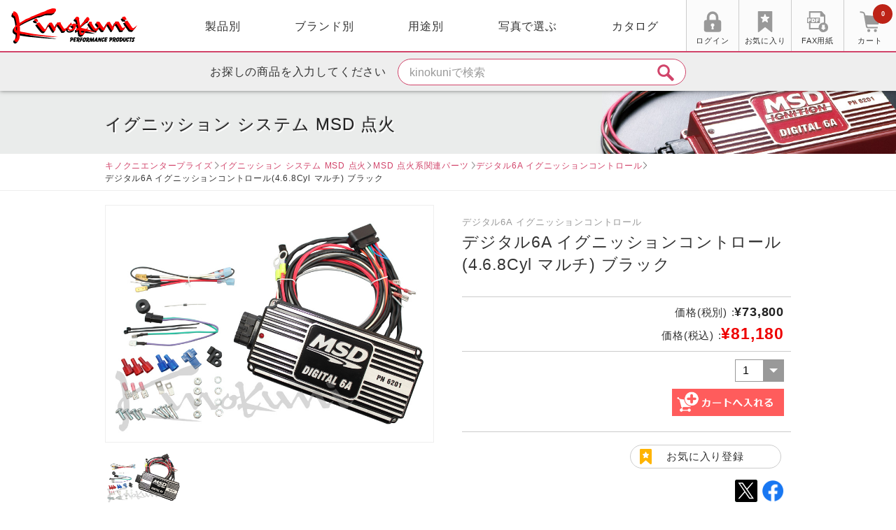

--- FILE ---
content_type: text/html; charset=UTF-8
request_url: https://www.kinokuni-e.com/productdetails/270/1/3/1/2
body_size: 11086
content:
<!DOCTYPE html> 
<html lang="ja">
<head>
<meta charset="utf-8">
<meta name="viewport" content="width=device-width, initial-scale=1.0">
<meta http-equiv="X-UA-Compatible" content="IE=edge">
<meta name="format-detection" content="telephone=no">
<meta name="description" content="キノクニのデジタル6A イグニッションコントロール　デジタル6A イグニッションコントロール(4.6.8Cyl マルチ) ブラック">
<meta name="keywords" content="デジタル6A イグニッションコントロール,デジタル6A イグニッションコントロール(4.6.8Cyl マルチ) ブラック">

<meta name="robots" content="ALL">

<meta name="author" content="KINOKUNI Enterprise CO., LTD.">

<link rel="stylesheet" href="https://cdnjs.cloudflare.com/ajax/libs/Swiper/4.5.1/css/swiper.min.css" integrity="sha512-nSomje7hTV0g6A5X/lEZq8koYb5XZtrWD7GU2+aIJD35CePx89oxSM+S7k3hqNSpHajFbtmrjavZFxSEfl6pQA==" crossorigin="anonymous">
<link rel="stylesheet" href="https://cdnjs.cloudflare.com/ajax/libs/magnific-popup.js/1.1.0/magnific-popup.min.css" integrity="sha512-+EoPw+Fiwh6eSeRK7zwIKG2MA8i3rV/DGa3tdttQGgWyatG/SkncT53KHQaS5Jh9MNOT3dmFL0FjTY08And/Cw==" crossorigin="anonymous" media="print" onload="this.media = 'all'">
<link rel="preconnect" href="https://fonts.gstatic.com">
<link href="https://fonts.googleapis.com/css2?family=Montserrat:wght@700&display=swap" rel="stylesheet"> 
<link rel="preload" href="/img/home/webp/slider_01_01.webp" as="image">

<script src="https://cdnjs.cloudflare.com/ajax/libs/jquery/3.6.0/jquery.min.js"></script>
<script src="https://cdnjs.cloudflare.com/ajax/libs/lazysizes/5.3.0/lazysizes.min.js" integrity="sha512-JrL1wXR0TeToerkl6TPDUa9132S3PB1UeNpZRHmCe6TxS43PFJUcEYUhjJb/i63rSd+uRvpzlcGOtvC/rDQcDg==" crossorigin="anonymous"></script>
<script src="https://cdnjs.cloudflare.com/ajax/libs/lazysizes/5.3.0/plugins/aspectratio/ls.aspectratio.min.js" integrity="sha512-ki8rXb69tXVyGfVJzckxIaUKis/3fPvr9ukGoE8ujMPQw4yhaOWAWFlqIc+bN0vWKpZ4IrvlYje9npXCOI1SDw==" crossorigin="anonymous"></script>
<script src="https://cdnjs.cloudflare.com/ajax/libs/lazysizes/5.3.0/plugins/unveilhooks/ls.unveilhooks.min.js" integrity="sha512-GKwsVWFwe3FO37nvvXuZAMFJ6+drC/5rtXeQ23PZNbxK2v59ifWXswDWZU7wL/9earCfL77/VYzmxJrZNPs5nQ==" crossorigin="anonymous"></script>

<link rel="shortcut icon" type="image/x-icon" href="/favicon.ico">
<link rel="apple-touch-icon" sizes="180x180" href="/apple-touch-icon.png">
<link rel="icon" type="image/png" href="/favicon16x16.png" sizes="16x16">
<link rel="icon" type="image/png" href="/favicon32x32.png" sizes="32x32">

<!-- canonical tag -->
<link rel=“canonical” href="https://www.kinokuni-e.com/productdetails/270/1/3/1/2">

            <!-- TOP以外 CSS・JS -->

            <!-- 業販登録ついての画面と一部の画面は除外 -->
                            <!-- 既存会員の会社会員への切り替え完了画面は除外 -->
                                    <link rel="stylesheet" href="/common/css/head_foot_styles.css" media="screen, print">
                
                <link rel="stylesheet" href="/css/orderform.css" media="screen, print">

                <!-- 既存会員の会社会員への切り替え完了画面は除外 -->
                                    <link rel="stylesheet" href="/css/pageupdate.css" media="screen, print">
                
                <script src="/js/test_common.js"></script>
            
        
<!-- J-Ticket画面 CSS・JS -->

        <!-- 新規会員登録、パスワード再設定、ログイン画面、注文手続き画面、カタログ申込画面 CSS・JS※業販登録についての画面は除外 -->
        
        <!-- 業販登録についての画面 -->
        
        
<!-- 製品系画面 CSS・JS -->
<link rel="stylesheet" href="/css/new_style.css" media="screen, print">
<link rel="stylesheet" type="text/css" href="/css/products.css">


<!-- 製品詳細画面 CSS・JS -->
<link rel="stylesheet" type="text/css" href="/assets/css/public/productdetails/style.css">
<link rel="stylesheet" type="text/css" href="/css/flexslider.css">
<script type="text/javascript" src="/js/jquery.flexslider.js"></script>
<script type="text/javascript" src="/js/jquery.elevateZoom-3.0.8.min.js"></script>


<!-- 注文系画面 CSS・JS -->

<!-- カート画面 CSS・JS -->

<!-- アウトレット画面 CSS・JS -->

<!--  サイト内検索、ブランド別一覧、用途別一覧、新商品一覧 CSS・JS -->

<!-- 静的テンプレート画面 CSS・JS -->

<link rel="stylesheet" href="/common/css/styles.css" media="screen, print">
	<script type="text/javascript" src="https://www.kinokuni-e.com/assets/js/common.js?1650438514"></script>

<title>キノクニ ： デジタル6A イグニッションコントロール　デジタル6A イグニッションコントロール(4.6.8Cyl マルチ) ブラック</title>

<!-- Global site tag (gtag.js) - Google Analytics -->
<script async src="https://www.googletagmanager.com/gtag/js?id=G-J87E3BL5F9"></script>
<script>
window.dataLayer = window.dataLayer || [];
function gtag(){dataLayer.push(arguments);}
gtag('js', new Date());

gtag('config', 'G-J87E3BL5F9');
</script>

</head>

<body id="PRODUCT" class="">

<!-- スマホメニュー -->
	<link type="text/css" rel="stylesheet" href="https://www.kinokuni-e.com/assets/css/public/menu_modal.css?1752225754" />








<link rel="stylesheet" type="text/css" href="/assets/css/public/parts/cartdialog.css">
<link rel="stylesheet" type="text/css" href="/assets/css/public/products.css">

<div id="WRAPPER">
<header>
<div class="head-body">
<span class="logo"><a href="/" title="キノクニエンタープライズ"><img src="/common/img/image_spacer.gif" data-src="/common/img/kinokuni_logo.svg" alt="キノクニエンタープライズ" class="lazyload" data-aspectratio="420/120"></a></span>
<span class="logo-business"><img src="/common/img/image_spacer.gif" data-src="/common/img/kinokuni_logo_bso.svg" alt="キノクニ業務販売会員限定" class="lazyload" data-aspectratio="74/65"></span>

<nav class="head-menu">
<span class="menu-button trigger"><em><strong>MENU</strong></em></span>
<ul class="main-menu hide-menu">
<li class="sp-only-menu">
<ul>
    <li class="login"><a href="/member/login" title="ログイン">ログイン</a></li>
    <li class="new-member"><a id="REGIST_BTN_IN_MENU" title="新規会員登録">新規会員登録</a></li>
    <li class="favorite"><a href="/mypage/favorite/" title="お気に入り">お気に入り</a></li>
</ul>
<div id="ANNOUNCE_IN_MENU" class="ok">
    <div class="popup-inner">
        <p class="title">どちらか選択してください</p>
        <ul class="radiobox">
            <li><input id="ANONCORPORATE_IN_MENU" type="radio" name="menu_member_cls" value="11"><label for="ANONCORPORATE_IN_MENU">一般購入</label></li>
            <li><input id="CORPORATE_IN_MENU" type="radio" name="menu_member_cls" value="13"><label for="CORPORATE_IN_MENU">会社購入</label></li>
        </ul>
        <p class="txt mt-1">※請求書などの宛名を屋号にされたいお客様は<br>会社の入力フォームでご登録ください。</p>
        <p class="txt"><strong>選択が分からない場合は<a href="/pdf/membertype_flow.pdf">こちら(PDF)</a></strong></p>
        <p class="button"><button id="btn_in_menu" type="button">会員登録へ進む</button></p>
    </div>
</div>
<script>
    document.addEventListener('DOMContentLoaded', function(event) {
        try {
            let menuBtn = document.querySelector('.head-menu').querySelector('.menu-button');
            let announseInMenuElm = document.getElementById('ANNOUNCE_IN_MENU');
            if (menuBtn){
                menuBtn.addEventListener('click', function(event) {
                    if (announseInMenuElm.classList.contains("ok")) {
                        return;
                    }

                    announseInMenuElm.classList.add("ok");
                }, false);
            }

            document.getElementById('REGIST_BTN_IN_MENU').addEventListener('click', function(event) {
                $("#ANNOUNCE_IN_MENU").removeClass("ok");
                $('#btn_in_menu').click(function() {
                    for (let elm of announseInMenuElm.querySelectorAll("[name=menu_member_cls]")) {
                        if (!elm.checked) {
                            continue;
                        }

                        switch (elm.value) {
                            case '11':
                                location.href = '/member/form';
                                break;
                            case '13':
                                location.href = '/member/form_houjin';
                                break;
                            default :
                                break;
                        }
                    }
                });
            }, false);
        } catch (e) {
            console.error(e.message);
        }
    }, false);
</script>

</li>

<li><a class="category" href="/s/products/" title="製品別">製品別</a>
<!--<span class="category category-trigger" title="製品別">製品別</span>
<div class="mega-menu">
<ul class="mega-menu-link">
<li><a class="icon01" href="/productlist/110" title=""><em>エアーフィルター＆アクセサリー</em>Air Filters ＆ Accessories</a></li>
<li><a class="icon02" href="/productlist/120" title=""><em>ブレーキ</em>Brake</a></li>
<li><a class="icon03" href="/productlist/130" title=""><em>バッテリー</em>BATTERIES</a></li>
<li><a class="icon04" href="/productlist/140" title=""><em>ケミカルズ</em>Chemicals</a></li>
<li><a class="icon05" href="/productlist/150" title=""><em>カープリペーション</em>Car Preparation</a></li>
<li><a class="icon06" href="/productlist/160" title=""><em>クーリング</em>Cooling</a></li>
<li><a class="icon07" href="/productlist/170" title=""><em>ドライバークール＆ボトル</em>Driver Cool ＆ Bottle</a></li>
<li><a class="icon08" href="/productlist/180" title=""><em>エレクトリカル コンポーネント</em>Electrical Components</a></li>
<li><a class="icon09" href="/productlist/190" title=""><em>エンジン＆チューニング</em>Engine ＆ Tuning</a></li>
<li><a class="icon10" href="/productlist/200" title=""><em>マフラー＆熱対策</em>Exhausts ＆ Heat management</a></li>
<li><a class="icon11" href="/productlist/210" title=""><em>フィッティング・アダプタ</em>Fittings・Adapters</a></li>
<li><a class="icon12" href="/productlist/220" title=""><em>ファスナー＆ホースクリップ</em>Fasteners ＆ Hose Clips</a></li>
<li><a class="icon13" href="/productlist/230" title=""><em>消化器＆アクセサリー</em>Fire Extinguishers ＆ Accessories</a></li>
<li><a class="icon14" href="/productlist/240" title=""><em>フューエル システム</em>Fuel System</a></li>
<li><a class="icon15" href="/productlist/250" title=""><em>ファブリケーション</em>Fabrication</a></li>
<li><a class="icon16" href="/productlist/260" title=""><em>ゲージ＆インストルメント</em>Gauges ＆ Instrumentation</a></li>
<li><a class="icon17" href="/productlist/270" title=""><em>イグニッション システム</em>Ignition System</a></li>
<li><a class="icon18" href="/productlist/280" title=""><em>オイル,ルブリカンツ＆フルード</em>Oils, lubricants ＆ fluids</a></li>
<li><a class="icon19" href="/productlist/290" title=""><em>ペイント＆スプレー</em>Paint ＆ Spray</a></li>
<li><a class="icon20" href="/productlist/300" title=""><em>シリコンホース＆アクセサリー</em>Silicone Hoses ＆ Accessories</a></li>
<li><a class="icon21" href="/productlist/310" title=""><em>カシメ・手組ホース</em>Caulking・handset hose</a></li>
<li><a class="icon22" href="/productlist/320" title=""><em>タンク</em>Tanks</a></li>
<li><a class="icon23" href="/productlist/330" title=""><em>ツール</em>Tools</a></li>
<li><a class="icon24" href="/productlist/340" title=""><em>ターボシステム アクセサリー</em>Turbo  System Accessories</a></li>
<li><a class="icon25" href="/productlist/350" title=""><em>トランスミッション＆デフ</em>Transmission ＆ Deff</a></li>
<li><a class="icon26" href="/productlist/360" title=""><em>ホース</em>Hose</a></li>
<li><a class="icon27" href="/productlist/370" title=""><em>ホースエンド＆アクセサリー</em>Hose End ＆ Accessories</a></li>
<li><a class="icon28" href="/productlist/380" title=""><em>ハードライン＆フィッティング</em>Hard Line ＆ Fitting</a></li>
<li><a class="icon29" href="/productlist/390" title=""><em>水冷服 アイスフロー</em>Ice Flow</a></li>
<li><a class="icon30" href="/productlist/400" title=""><em>アクセサリー エンジンモデル</em>Accessories Engine model</a></li>
<li><a class="icon31" href="/outlet/" title=""><em>Web限定販売＆アウトレット</em>Web Limited Sale ＆ Outlet</a></li>
<li><a class="icon33" href="/new" title=""><em>新商品</em>New item</a></li>
</ul>
<p class="close-list"><span>カテゴリーメニューを閉じる</span></p>
</div>-->
</li>
<li><a class="category" href="/s/brands/" title="ブランド別">ブランド別</a>
<!--<span class="category category-trigger" title="ブランド別">ブランド別</span>
<div class="mega-menu">
<ul class="mega-menu-link">
<li class="arrow"><a href="/brand/?id=01" title=""><em>ラン・マックスアールズ</em></a></li>
<li class="arrow"><a href="/brand/?id=02" title=""><em>ラン・マックス</em></a></li>
<li class="arrow"><a href="/brand/?id=03" title=""><em>Kinokuni</em></a></li>
<li class="arrow"><a href="/brand/?id=07" title=""><em>ADDA</em></a></li>
<li class="arrow"><a href="/brand/?id=08" title=""><em>AeroCatch</em></a></li>
<li class="arrow"><a href="/brand/?id=09" title=""><em>ARP automotive racing products</em></a></li>
<li class="arrow"><a href="/brand/?id=10" title=""><em>Auto Meter</em></a></li>
<li class="arrow"><a href="/brand/?id=13" title=""><em>BLACKFIRE</em></a></li>
<li class="arrow"><a href="/brand/?id=14" title=""><em>BOSCH</em></a></li>
<li class="arrow"><a href="/brand/?id=15" title=""><em>BrakeQuip</em></a></li>
<li class="arrow"><a href="/brand/?id=16" title=""><em>BSCI Energy Impact Systems</em></a></li>
<li class="arrow"><a href="/brand/?id=17" title=""><em>BUTLERBUILT</em></a></li>
<li class="arrow"><a href="/brand/?id=18" title=""><em>BLACK JACK</em></a></li>
<li class="arrow"><a href="/brand/?id=20" title=""><em>CLAMPCO</em></a></li>
<li class="arrow"><a href="/brand/?id=21" title=""><em>CLASSIC TUBE</em></a></li>
<li class="arrow"><a href="/brand/?id=22" title=""><em>COOL IT Thermo-Tec</em></a></li>
<li class="arrow"><a href="/brand/?id=23" title=""><em>CTEK</em></a></li>
<li class="arrow"><a href="/brand/?id=24" title=""><em>CARTEK</em></a></li>
<li class="arrow"><a href="/brand/?id=26" title=""><em>DEL CITY</em></a></li>
<li class="arrow"><a href="/brand/?id=29" title=""><em>DERALE</em></a></li>
<li class="arrow"><a href="/brand/?id=28" title=""><em>Dupli・Color</em></a></li>
<li class="arrow"><a href="/brand/?id=31" title=""><em>EARL'S PERFORMANCE PLUMBING</em></a></li>
<li class="arrow"><a href="/brand/?id=32" title=""><em>Eastwood</em></a></li>
<li class="arrow"><a href="/brand/?id=36" title=""><em>Facet electric fuel pumps</em></a></li>
<li class="arrow"><a href="/brand/?id=37" title=""><em>FILTERMAG</em></a></li>
<li class="arrow"><a href="/brand/?id=38" title=""><em>Flex-a-lite</em></a></li>
<li class="arrow"><a href="/brand/?id=39" title=""><em>FLOJET</em></a></li>
<li class="arrow"><a href="/brand/?id=40" title=""><em>FUEL SAFE Racing Cells</em></a></li>
<li class="arrow"><a href="/s/brands" title=""><em>全てのブランドを見る</em></a></li>
</ul>
<p class="close-list"><span>カテゴリーメニューを閉じる</span></p>
</div>-->
</li>
<li><a class="category" href="/s/purpose/" title="用途別">用途別</a>
<!--<span class="category category-trigger" title="用途別">用途別</span>
<div class="mega-menu mini">
<ul class="mega-menu-link">
<li><a class="icon01u" href="/use/?id=01" title=""><em>冷やす</em></a></li>
<li><a class="icon02u" href="/use/?id=02" title=""><em>パワーアップ</em></a></li>
<li><a class="icon03u" href="/use/?id=03" title=""><em>繋ぐ</em></a></li>
<li><a class="icon04u" href="/use/?id=04" title=""><em>速くする</em></a></li>
<li><a class="icon05u" href="/use/?id=05" title=""><em>レース用</em></a></li>
<li><a class="icon06u" href="/use/?id=06" title=""><em>FIA公認レース用</em></a></li>
<li><a class="icon07u" href="/use/?id=07" title=""><em>ドレスアップ</em></a></li>
<li><a class="icon08u" href="/use/?id=08" title=""><em>作業する</em></a></li>
<li><a class="icon09u" href="/use/?id=09" title=""><em>計測する</em></a></li>
</ul>
<p class="close-list"><span>カテゴリーメニューを閉じる</span></p>
</div>-->
</li>
<li><a class="category" href="/productcategory/" title="写真で選ぶ">写真で選ぶ</a></li>
<li><a class="category" href="/s/performancecatalog/" title="カタログ">カタログ</a></li>

<li class="sp-only-menu"><a class="category" href="/s/fax" title="FAX用注文書PDF">FAX用注文書PDF</a></li>
<li class="sp-only-menu"><a class="category" href="/s/performancecatalog" title="Webカタログ">Webカタログ</a></li>

<li class="close-menu"><span>メニューを閉じる</span></li>
</ul><!-- End main-menu -->

<ul class="sub-menu">
<li class="login sp-none-menu"><a href="/member/login" title="ログイン">ログイン</a></li>
<li class="favorite sp-none-menu"><a href="/mypage/favorite/" title="お気に入り">お気に入り</a></li>
<li class="fax sp-none-menu"><a href="/s/fax" title="FAX用紙">FAX用紙</a></li>
<li class="cart"><a href="/cart" title="カート">カート<span class="number" id="numOfItems">0</span></a></li>

</ul><!-- End sub-menu -->
</nav><!-- End head-menu -->


<div class="search-block">
<span class="icon trigger">検索</span>
<div class="head-search hide-menu">
<div class="head-search-inner">
<p class="head-search-caption">お探しの商品を入力してください</p>
<form method="get" action="/search/">
<input type="text" name="keywords" size="18" maxlength="600" value="" placeholder="kinokuniで検索" class="searchbox">
<input type="hidden" name="hl" value="ja">
<input type="hidden" name="ie" value="UTF-8">
<input type="submit" name="btnG" value="検索" class="searcsubmit">
<input type="hidden" name="domains" value="kinokuni-e.com">
</form>
</div><!-- End  -->
</div>
</div>

</div><!-- End head-body -->
</header>

<div id="CONTENTS">
<div id="CONTENTSTITLE" class="proTITLE17"><h3>イグニッション システム MSD 点火<em></em></h3></div>

<hr>

<div class="inner">
<ol class="blist">
<li><a href="/">キノクニエンタープライズ</a></li>
<li><a href="/productlist/270">イグニッション システム MSD 点火</a></li>
<li><a href="/productlist/270/1">MSD 点火系関連パーツ</a></li>
<li><a href="/productlist/270/1/3/1">デジタル6A イグニッションコントロール</a></li>
<li>デジタル6A イグニッションコントロール(4.6.8Cyl マルチ) ブラック　</li>
</ol>
</div>

<hr>

<section id="PRODETAIL">
<div class="inner">

<dl class="detailBOX">
<dt>
<div class="proVIEW"><img src="/proimg/62013.jpg" id="ZOOM" data-zoom-image="/proimg/62013.jpg" /></div>
<div id="PRODETIMG">
<ul class="selectIMG">
<li><a href="#" class="elevatezoom-gallery" data-image="/proimg/62013.jpg" data-zoom-image="/proimg/62013.jpg"><img src="/proimg/62013.jpg" /></a></li>
</ul> 
</div><!--PRODECTIMG-->
</dt>

<dd>
<h4>
<span class="category_s_name">
デジタル6A イグニッションコントロール
</span>
<br>
デジタル6A イグニッションコントロール(4.6.8Cyl マルチ) ブラック
</h4>
<ul class="proiconLIST">
</ul>
<ul class="priceBOX">

<li>
<p>
価格(税別) :<em class="taxincluded">&yen;73,800</em>
<br>価格(税込) :<em>&yen;81,180</em>
</p>
</li>

<li>
<div class="selectWrap">
<form action="/cart/" method="post" id="form_62013">
<select name="amount" id="quantity_62013" class="set_inner">
<option value="1">1</option>
<option value="2">2</option>
<option value="3">3</option>
<option value="4">4</option>
<option value="5">5</option>
<option value="6">6</option>
<option value="7">7</option>
<option value="8">8</option>
<option value="9">9</option>
<option value="10">10</option>
<option value="11">11</option>
<option value="12">12</option>
<option value="13">13</option>
<option value="14">14</option>
<option value="15">15</option>
<option value="16">16</option>
<option value="17">17</option>
<option value="18">18</option>
<option value="19">19</option>
<option value="20">20</option>
<option value="21">21</option>
<option value="22">22</option>
<option value="23">23</option>
<option value="24">24</option>
<option value="25">25</option>
<option value="26">26</option>
<option value="27">27</option>
<option value="28">28</option>
<option value="29">29</option>
<option value="30">30</option>
<option value="31">31</option>
<option value="32">32</option>
<option value="33">33</option>
<option value="34">34</option>
<option value="35">35</option>
<option value="36">36</option>
<option value="37">37</option>
<option value="38">38</option>
<option value="39">39</option>
<option value="40">40</option>
<option value="41">41</option>
<option value="42">42</option>
<option value="43">43</option>
<option value="44">44</option>
<option value="45">45</option>
<option value="46">46</option>
<option value="47">47</option>
<option value="48">48</option>
<option value="49">49</option>
<option value="50">50</option>

</select>
<input type="hidden" name="item_no" value="62013">
</form>
</div>

<ul class="button">
<li class="cart" style="position: relative;">
<a href="" class="cart-button" onClick="addItem('62013');
return false;"><img src="/img/button_addcart.png" width="100%" alt="商品をカートへ入れる"></a>
</li>
</ul>
</li>

<li class="pdf_favoritLINK">
<p class="favoritbutton">
<input type="checkbox" class="favoritcheck" id="favorite-62013" value="62013">
<label class="favoritlabel" for="favorite-62013">お気に入り登録</label>
</p>
</li>
<li class="pdf_favoritLINK">
<div class=" sns-share-area">
<!-- twitter シェアボタン -->
<a href="https://twitter.com/share?url=https%3A%2F%2Fwww.kinokuni-e.com%2Fproductdetails%2F270%2F1%2F3%2F1%2F2&text=%E3%83%87%E3%82%B8%E3%82%BF%E3%83%AB6A%20%E3%82%A4%E3%82%B0%E3%83%8B%E3%83%83%E3%82%B7%E3%83%A7%E3%83%B3%E3%82%B3%E3%83%B3%E3%83%88%E3%83%AD%E3%83%BC%E3%83%AB%E3%80%80%E3%83%87%E3%82%B8%E3%82%BF%E3%83%AB6A%20%E3%82%A4%E3%82%B0%E3%83%8B%E3%83%83%E3%82%B7%E3%83%A7%E3%83%B3%E3%82%B3%E3%83%B3%E3%83%88%E3%83%AD%E3%83%BC%E3%83%AB%284.6.8Cyl%20%E3%83%9E%E3%83%AB%E3%83%81%29%20%E3%83%96%E3%83%A9%E3%83%83%E3%82%AF&hashtags=%E3%82%AD%E3%83%8E%E3%82%AF%E3%83%8B" target="_blank" rel="noopener noreferrer nofollow" class="sns-share-link">
<img src="/assets/img/icon/assetsimgiconicon_share_x.svg" class="sns-share-button">
</a>
<!-- fasebook シェアボタン -->
<a href="https://www.facebook.com/sharer.php?u=https%3A%2F%2Fwww.kinokuni-e.com%2Fproductdetails%2F270%2F1%2F3%2F1%2F2&t=%E3%83%87%E3%82%B8%E3%82%BF%E3%83%AB6A%20%E3%82%A4%E3%82%B0%E3%83%8B%E3%83%83%E3%82%B7%E3%83%A7%E3%83%B3%E3%82%B3%E3%83%B3%E3%83%88%E3%83%AD%E3%83%BC%E3%83%AB%E3%80%80%E3%83%87%E3%82%B8%E3%82%BF%E3%83%AB6A%20%E3%82%A4%E3%82%B0%E3%83%8B%E3%83%83%E3%82%B7%E3%83%A7%E3%83%B3%E3%82%B3%E3%83%B3%E3%83%88%E3%83%AD%E3%83%BC%E3%83%AB%284.6.8Cyl%20%E3%83%9E%E3%83%AB%E3%83%81%29%20%E3%83%96%E3%83%A9%E3%83%83%E3%82%AF" target="_blank" rel="noopener noreferrer nofollow" class="sns-share-link">
<img src="/assets/img/icon/icon_share_facebook.png" class="sns-share-button">
</a>
</div>
</li>

</ul>

<div class="detailAREA">
<input type="radio" id="TABspec" name="tab" checked><label for="TABspec" class="spec">スペック</label>

<div class="tab-box">
<div id="TABspecView">
<table>
<tr>
<th>品番</th>
<td>62013</td>
</tr>
<tr>
<th>メーカー</th>
<td>MSD</td>
</tr>
<tr>
<th>特徴・内容</th>
<td>デジタル6A イグニッションコントロール(4.6.8Cyl マルチ) ブラック</td>
</tr>
<tr>
<th>カラー</th>
<td>ブラック</td>
</tr>
</table>
</div><!--TABspecView-->


</div><!--tab-box-->
</div><!--detailAREA-->
</dd>
</dl>

<hr>

<div class="same_category_items02">
<p class="sameitemsTITLE">同じカテゴリの製品を見る<span><a href="/productlist/270/1/3/1">もっと見る</a></span></p>
<div class="flexslider">
<ul class="slides">
<!-- 表示中の製品 -->
<li class="select-item">
<a href="#">
<p class="slider-itemimg"><img src="/proimg/62013.jpg" alt="デジタル6A イグニッションコントロール(4.6.8Cyl マルチ) ブラック"></p>
<p class="slider-txt">デジタル6A イグニッションコントロール(4.6.8Cyl マルチ) ブラック</p>
</a>
</li>
<!-- 同じカテゴリの製品 -->
<li>
<a href="/productdetails/270/1/3/1/1">
<p class="slider-itemimg"><img src="/proimg/6201.jpg" alt="デジタル6A イグニッションコントロール(4.6.8Cyl マルチ)"></p>
<p class="slider-txt">デジタル6A イグニッションコントロール(4.6.8Cyl マルチ)</p>
</a>
</li>
</ul>
</div>
</div>

<hr>


<div id="PRODETAILTMP">
<div id="PROINGFO">
<div class="cateM">
デジタル6A＆6ALには、すべての点火を管理、制御するマイクロプロセッサを内蔵しています。少ない電流を使用し効率的により多くの電力を作り出すよう改良されています。<br>デジタル6A＆6ALは、コイルに最大530ボルトを供給することができます。<br>デジタル6A＆6ALは、配線を簡単に接続するために必要な部品が付属しています。12ボルト、マイナスアースシステムは4・6・8気筒エンジンに対応しています。尚、ポイント、フルトラ、マグネットピックアップからの入力が可能です。
</div>
</div>

<hr>

<!--商品詳細埋め込み　ここから-->
<div id="MOREDATA">
</div>
<!--商品詳細埋め込み　ここまで-->
</div>

<div id="ALSOBOUGHT">
<h6>この商品を買った人はこんな商品も買っています。</h6>
<dl>
<dt>
<a href="/productdetails/270/1/7/1/1">
<img src="/proimg/8203.jpg" width="100%">
</a>
</dt>
<dd>
<a href="/productdetails/270/1/7/1/1">
ブラスターⅡコイル ブラスターⅡコイル(140mA/45000V:6シリーズヨウ)レッド
</a>
</dd>
</dl>
<dl>
<dt>
<a href="/productdetails/270/1/8/1/1">
<img src="/proimg/8222.jpg" width="100%">
</a>
</dt>
<dd>
<a href="/productdetails/270/1/8/1/1">
ブラスターハイ‐バイブレーションコイル ブラスター バイブレーションコイル(140mA/45000V:6シリーズヨウ)
</a>
</dd>
</dl>
<dl>
<dt>
<a href="/productdetails/270/1/2/2/1">
<img src="/proimg/8213.jpg" width="100%">
</a>
</dt>
<dd>
<a href="/productdetails/270/1/2/2/1">
ユニバーサルコイルブラケット（55～49φ） ユニバーサルコイルブラケット(55～49φ)
</a>
</dd>
</dl>
</div><!--ALSOBOUGHT-->

</div>
</section><!-- PRODETAIL -->

<div class="inner">
<ol class="blist">
<li><a href="/">キノクニエンタープライズ</a></li>
<li><a href="/productlist/270">イグニッション システム MSD 点火</a></li>
<li><a href="/productlist/270/1">MSD 点火系関連パーツ</a></li>
<li><a href="/productlist/270/1/3/1">デジタル6A イグニッションコントロール</a></li>
<li>デジタル6A イグニッションコントロール(4.6.8Cyl マルチ) ブラック　</li>
</ol>
</div>
</div><!-- CONTENTS -->

<div id="dialog" style="display:none;" onClick="confirmAdded('62013');">
<div id="dialog_back" style="">
</div>
<div id="dialog_msg" style="">
<div id="msg_cart_add">
</div>
<ul class="button">
<li class="cart" style="position: relative;">
<a href="/cart" class="cart-button"><img src="/img/button_cart.png" width="40%" alt="購入画面へ進む"></a>
</li>
<li class="cart">
<a href="javascript:void(0)" class="cart-button" onClick="confirmAdded('62013');
return false;"><img src="/img/button_continueshopping.png" width="40%" alt="買い物を続ける"></a>
</li>
</ul>
</div>
</div>

<script>
var timeout_id = null;

$(function () {
$('select[name=same_category_items]').on('change', function () {
location.href = $(this).val();
});
});

// 画面の高さを取得
function getBrowserHeight() {
return Math.max.apply(null, [document.body.clientHeight, document.body.scrollHeight, document.documentElement.scrollHeight, document.documentElement.clientHeight]);
}

function addItem(item_no) {

var quantity = $('#quantity_' + item_no).val();
$.ajax({
url: '/api/cart/add.json'
, type: 'post'
, data: {
'item_no': item_no,
'quantity': quantity
}
, dataType: 'json'
, success: function (data) {
//成功時の処理

$('#msg_cart_add').html('カートに商品を追加致しました');
$('#dialog').show();
var height = getBrowserHeight();
$('#dialog_back').css({'height': height});
$('#numOfItems').html(data.quantity);
$('#spNumOfItems').html(data.quantity);

var message_top = ($(window).scrollTop() + ($(window).height() / 2)) - 100;
$('#dialog_msg').css({'top': message_top});
}
, error: function (XMLHttpRequest, textStatus, errorThrown) {
console.log(XMLHttpRequest); // XMLHttpRequestオブジェクト
console.log(textStatus); // status は、リクエスト結果を表す文字列
console.log(errorThrown); // errorThrown は、例外オブジェクト
if (XMLHttpRequest.responseJSON) {
let errorMessage = '';
for (let paramName in XMLHttpRequest.responseJSON) {
if (errorMessage !== '') {
errorMessage = errorMessage + "<br>";
}

errorMessage = errorMessage + XMLHttpRequest.responseJSON[paramName];
}

$('#msg_cart_add').html(errorMessage);
} else {
$('#msg_cart_add').html('カートに商品を追加できませんでした。');
}

$('#dialog').show();
var height = getBrowserHeight();
$('#dialog_back').css({'height': height});

var message_top = ($(window).scrollTop() + ($(window).height() / 2)) - 100;
$('#dialog_msg').css({'top': message_top});
}
, complete: function () {
}
});
}

function confirmAdded(item_no) {
$('#dialog').hide();
$('#msg_' + item_no).html('');
clearTimeout(timeout_id);
timeout_id = null;
}

</script>

	<script type="text/javascript" src="https://www.kinokuni-e.com/assets/js/member/favorite.js?1650285522"></script>

<p class="page-top"><a href="#WRAPPER" title="ページのトップにもどる"><span>TOP</span></a></p>
<footer>

<div class="foot-products">
<div class="search-block">
<div class="foot-search-inner">
<p class="foot-search-caption">お探しの商品は見つかりましたか？</p>
<form method="get" action="/search/">
<input type="text" name="keywords" size="18" maxlength="600" value="" placeholder="kinokuniで検索" class="searchbox">
<input type="hidden" name="hl" value="ja">
<input type="hidden" name="ie" value="UTF-8">
<input type="submit" name="btnG" value="検索" class="searcsubmit">
<input type="hidden" name="domains" value="kinokuni-e.com">
</form>
</div>
</div><!-- End search-block -->

<p class="foot-products-button trigger"><em>商品カテゴリー一覧</em></p>
<div class="hide-menu">
<ul class="foot-products-link">
<li><a class="icon01" href="/productlist/110" title="エアーフィルター＆アクセサリー">エアーフィルター＆アクセサリー</a></li>
<li><a class="icon02" href="/productlist/120" title="ブレーキ">ブレーキ</a></li>
<li><a class="icon03" href="/productlist/130" title="バッテリー">バッテリー</a></li>
<li><a class="icon04" href="/productlist/140" title="ケミカルズ">ケミカルズ</a></li>
<li><a class="icon05" href="/productlist/150" title="カープリペーション">カープリペーション</a></li>
<li><a class="icon06" href="/productlist/160" title="クーリング">クーリング</a></li>
<li><a class="icon07" href="/productlist/170" title="ドライバークール＆ボトル">ドライバークール＆ボトル</a></li>
<li><a class="icon08" href="/productlist/180" title="エレクトリカル コンポーネント">エレクトリカル コンポーネント</a></li>
<li><a class="icon09" href="/productlist/190" title="エンジン＆チューニング">エンジン＆チューニング</a></li>
<li><a class="icon10" href="/productlist/200" title="マフラー＆熱対策">マフラー＆熱対策</a></li>
<li><a class="icon11" href="/productlist/210" title="フィッティング・アダプタ">フィッティング・アダプタ</a></li>
<li><a class="icon12" href="/productlist/220" title="ファスナー＆ホースクリップ">ファスナー＆ホースクリップ</a></li>
<li><a class="icon13" href="/productlist/230" title="消化器＆アクセサリー">消化器＆アクセサリー</a></li>
<li><a class="icon14" href="/productlist/240" title="フューエル システム">フューエル システム</a></li>
<li><a class="icon15" href="/productlist/250" title="ファブリケーション">ファブリケーション</a></li>
<li><a class="icon16" href="/productlist/260" title="ゲージ＆インストルメント">ゲージ＆インストルメント</a></li>
<li><a class="icon17" href="/productlist/270" title="イグニッション システム">イグニッション システム</a></li>
<li><a class="icon18" href="/productlist/280" title="オイル,ルブリカンツ＆フルード">オイル,ルブリカンツ＆フルード</a></li>
<li><a class="icon19" href="/productlist/290" title="ペイント＆スプレー">ペイント＆スプレー</a></li>
<li><a class="icon20" href="/productlist/300" title="シリコンホース＆アクセサリー">シリコンホース＆アクセサリー</a></li>
<li><a class="icon21" href="/productlist/310" title="カシメ・手組ホース">カシメ・手組ホース</a></li>
<li><a class="icon22" href="/productlist/320" title="タンク">タンク</a></li>
<li><a class="icon23" href="/productlist/330" title="ツール">ツール</a></li>
<li><a class="icon24" href="/productlist/340" title="ターボシステム アクセサリー">ターボシステム アクセサリー</a></li>
<li><a class="icon25" href="/productlist/350" title="トランスミッション＆デフ">トランスミッション＆デフ</a></li>
<li><a class="icon26" href="/productlist/360" title="ホース">ホース</a></li>
<li><a class="icon27" href="/productlist/370" title="ホースエンド＆アクセサリー">ホースエンド＆アクセサリー</a></li>
<li><a class="icon28" href="/productlist/380" title="ハードライン＆フィッティング">ハードライン＆フィッティング</a></li>
<li><a class="icon29" href="/productlist/390" title="水冷服 アイスフロー">水冷服 アイスフロー</a></li>
<li><a class="icon30" href="/productlist/400" title="アクセサリー エンジンモデル">アクセサリー エンジンモデル</a></li>
<li><a class="icon31" href="/outlet/" title="Web限定販売＆アウトレット">Web限定販売＆アウトレット</a></li>
<li><a class="icon33" href="/new" title="新商品">新商品</a></li>
</ul><!-- End foot-products-link -->
</div>
</div><!-- End foot-products -->


<div class="foot-inner">
<div class="about-kinokuni">

<div class="logo-split">
<span class="logo"><a href="/" title="キノクニエンタープライズ"><img src="/common/img/image_spacer.gif" data-src="/common/img/kinokuni_logo.svg" alt="キノクニエンタープライズ" class="lazyload" data-aspectratio="420/120"></a></span>
<ul>
<li><a href="/s/company/" title="会社概要へ">会社概要</a></li>
<li><a href="/s/company#MAP" title="MAPを見る">MAPを見る</a></li>
</ul>
</div>

<address>
<h2>株式会社キノクニエンタープライズ</h2>
〒649-6252 <br class="sp-only">和歌山県岩出市安上204
</address>

<p>適格請求書発行事業者登録番号：<br class="sp-only">T3-1700-0100-7982</p>

<dl class="info-tel">
<dt class="icon-tel">TEL</dt><dd><a class="tel" href="tel:0736-62-6355">0736-62-6355</a></dd>
<dt class="icon-fax">FAX</dt><dd>0736-62-8122</dd>
</dl>

<dl class="info-time">
<dt>営業時間</dt><dd>月～土曜日 9：30～12：00、13：00～17：30<br>※ご来店の際は事前に連絡をいただけますと、ご要望に合わせた準備ができスムーズな対応が可能です。<br>
皆様のご理解とご協力をお願いいたします。
</dd>
<dt>定休日</dt><dd>日曜日、祝日、その他会社指定の休日</dd>
</dl>

<ul class="sns-links">
<li><a href="https://www.facebook.com/kinokunienterprise/" title="facebook" target="_blank" rel="noopener"><img src="/common/img/image_spacer.gif" data-src="/common/img/icon_facebook.svg" alt="facebook" class="lazyload" data-aspectratio="1/1"></a></li>
<li><a href="https://www.instagram.com/kinokunienterprise/" title="Instagram" target="_blank" rel="noopener"><img src="/common/img/image_spacer.gif" data-src="/common/img/icon_instagram.svg" alt="Instagram" class="lazyload" data-aspectratio="1/1"></a></li>
<li><a href="https://www.youtube.com/channel/UCBMH-bjppMa6mP2bSt5NXnw/feed" title="Youtube" target="_blank" rel="noopener"><img src="/common/img/image_spacer.gif" data-src="/common/img/icon_youtube.svg" alt="Youtubem" class="lazyload" data-aspectratio="1/1"></a></li>
<li><a href="https://twitter.com/kinokuni_e" title="Twitter" target="_blank" rel="noopener"><img src="/common/img/image_spacer.gif" data-src="/common/img/icon_x.svg" alt="X" class="lazyload" data-aspectratio="1/1"></a></li>
</ul>

<div class="foot-logo">
<span class="kinokuni">
<picture>
<source data-srcset="/common/img/webp/foot_logo.webp" type="image/webp">
<img src="/common/img/image_spacer.gif" data-src="/common/img/foot_logo.png" alt="KINOKUNI" class="lazyload" data-aspectratio="253/80">
</picture>
</span>
<span class="runmax">
<picture>
<source data-srcset="/common/img/webp/foot_runmax.webp" type="image/webp">
<img src="/common/img/image_spacer.gif" data-src="/common/img/foot_runmax.png" alt="RUN・MAX" class="lazyload" data-aspectratio="140/91">
</picture>
</span>
<p>RUN・MAX は、株式会社キノクニエンタープライズの登録商標です。</p>
</div>

</div><!-- End about-kinokuni -->

<div class="about-shop">
<h2>当WEBショップについて</h2>
<p>このウェブサイトは、株式会社キノクニエンタープライズ、またはその代理人が運営・管理しています。ご利用される前にご利用ガイド内ご利用規約をお読み頂き、これらの条件にご同意された場合のみご利用ください。</p>
<p>また、サイト内の情報は著作権があり、掲載の記事・写真・イラストなどの無断複写・転載等を禁じます。</p>

<ul class="foot-links">
<li><a href="/s/guide/" title="ご利用ガイド内ご利用規約へ">ご利用ガイド内ご利用規約</a></li>
<li><a href="/s/guide#SCC" title="特定商取引法に基づく表示へ">特定商取引法に基づく表示</a></li>
<li><a href="/s/sitemap/" title="サイトマップへ">サイトマップ</a></li>
<li><a href="/s/guide#HENPIN" title="返品・交換についてへ">返品・交換について</a></li>
<li><a href="/s/faq/" title="よくある質問と回答へ">よくある質問と回答</a></li>
<li><a href="/s/gyoumu/" title="業務販売についてへ">業務販売について</a></li>
<li><a href="/s/guide#PRIVACY" title="プライバシーポリシーへ">プライバシーポリシー</a></li>
<li><a href="/s/fax/" title="FAXでお申込みのお客様へ">FAXでお申込みのお客様へ</a></li>
<li><a href="/s/performancecatalog/" title="パフォーマンスカタログ一覧へ">パフォーマンスカタログ一覧</a></li>
<li><a href="/s/guide#TEL" title="振込先について">振込先について</a></li>
</ul>

</div><!-- End about-shop -->

<ul class="foot-banner">
<li>
<a href="/catalog" title="パフォーマンスカタログ2025-2026へ">
<picture>
<source data-srcset="/common/img/webp/footer_catalog2024.webp" type="image/webp">
<img src="/common/img/image_spacer.gif" data-src="/common/img/footer_catalog2024.jpg" alt="パフォーマンスカタログ2025-2026" class="lazyload" data-aspectratio="640/200">
</picture>
</a>
</li>
<li>
<a href="http://kinokuni-runmax.blogspot.jp/" onclick="ga('send', 'event', 'banner-link', 'click', 'http://kinokuni-runmax.blogspot.jp/');" title="KINOKUNIデモカープロジェクトへ" target="_blank" rel="noopener">
<picture>
<source data-srcset="/common/img/webp/bunner02.webp" type="image/webp">
<img src="/common/img/image_spacer.gif" data-src="/common/img/bunner02.png" alt="KINOKUNIデモカープロジェクト" class="lazyload" data-aspectratio="640/200">
</picture>
</a>
</li>
<li>
<a href="http://www.raika-dalian.com/" title="中国大連料理 麗華（ライカ）" target="_blank" rel="noopener">
<picture>
<source data-srcset="/common/img/webp/bunner03.webp" type="image/webp">
<img src="/common/img/image_spacer.gif" data-src="/common/img/bunner03.png" alt="中国大連料理 麗華（ライカ）" class="lazyload" data-aspectratio="640/200">
</picture>
</a>
</li>
</ul>

</div><!-- End foot-inner -->
<small class="copy">&copy; KINOKUNI Enterprise CO., LTD. <br class="sp-only">All Rights Reserved.</small>
</footer>
</div><!-- WRAPPER -->
</body>
</html>


--- FILE ---
content_type: text/css
request_url: https://www.kinokuni-e.com/common/css/head_foot_styles.css
body_size: 8554
content:
@charset "UTF-8";

html{ font-size: 62.5%;}

html, body, div, span, object, iframe, h1, h2, h3, h4, h5, h6, p, a, blockquote, pre, abbr, address, cite, code, del, dfn, em, img, ins, kbd, q,
samp, small, strong, sub, sup, var, b, i, dl, dt, dd, ol, ul, li, fieldset, form, label, legend, table, caption, tbody, tfoot, thead, tr, th, td,
article, aside, canvas, details, figcaption, figure, footer, header, hgroup, menu, nav, section, summary, time, mark, audio, video {
  margin: 0;
  padding: 0;
  border: 0;
  outline: 0;
  vertical-align: baseline;
  background: transparent;
  font-weight: 300;
  box-sizing: border-box;
  -webkit-appearance: none;
}

footer, header {
  position: relative;
  display: block;
  background-color: #fff;
  color: #333;
  text-align: left;
  font-size: 1.6rem;
  font-family: "メイリオ", "Meiryo", "ＭＳ ゴシック", "Hiragino Kaku Gothic ProN", "ヒラギノ角ゴ ProN W3", sans-serif;
  font-weight: 300;
  line-height: 1.6;
  letter-spacing: 0.05em;
  word-spacing: 0.05em;
  text-size-adjust: 100%;
  -webkit-text-size-adjust: 100%;
  cursor: auto;
}

article, aside, details, figcaption, figure, footer, header, hgroup, menu, nav, section { display: block;}

ul, ol {
  margin: 0;
  padding: 0;
  list-style: none;
}

a {
  color: #d1446a;
  text-decoration: none;
  cursor: pointer;
}

a,
area,
button,
[role="button"],
input:not([type=range]),
label,
select,
summary,
textarea {
  -ms-touch-action: manipulation;
  touch-action: manipulation;
  font-family: Meiryo,-apple-system,BlinkMacSystemFont,Hiragino Kaku Gothic ProN,sans-serif;
  font-weight: 300;
}

a:visited { color: #d1446a;}
a:hover { color: #d1446a;}
a:focus,
a:active { color: #d1446a;}

em,address { font-style: normal;}

hr { display: none;}

img {
  /*max-width: 100%;*/
  width: 100%;
  height: auto;
  border: none;
  background: transparent;
  vertical-align: bottom;
}

*:focus { outline: none;}

select option { padding: 0;}
label { cursor: pointer;}
strong{ font-weight: bold;}

input,
select{
  position: relative;
  padding: 0.6em 0.5em;
  width: 100%;
  display: block;
  outline: none;
  border: 0.1rem solid #ccc;
  border-radius: 0.2em;
  box-sizing: border-box;
  font-size: 1.6rem;
}

select{
  cursor: pointer;
  -webkit-appearance: none;
  -moz-appearance: none;
  appearance: none;
  background: #fff;
  position: relative;
}

select::-ms-expand { display: none;}

select:after {
  position: absolute;
  top: 50%;
  right: 1rem;
  margin-top: -0.4rem;
  width: 0.6rem;
  height: 0.6rem;
  display: block;
  border-bottom: solid 0.2rem #b4b3b3;
  border-right: solid 0.2rem #b4b3b3;
  transform: rotate(45deg);
  content: "";
  pointer-events: none;
  z-index: 200;
}

.radio{ display: none;}

.radio + label{
  position:relative;
  margin: 0 2em 0 0;
  padding: 0 0 0 1.5em;
  display: block;
  font-size: 1.6rem;
  line-height: 1.5;
}

.radio + label:before{
  position: absolute;
  top: 0;
  left: 0;
  bottom: 0;
  margin: auto;
  width: 1.4rem;
  height: 1.4rem;
  display: block;
  border: 0.1rem solid #999;
  border-radius: 50%;
  content: "";
}

.radio:checked + label{
  color: #207fdc;
  font-weight: bold;
}

.radio:checked + label:after{
  position: absolute;
  top: 0;
  left: 0.3rem;
  bottom: 0;
  margin: auto;
  width: 1rem;
  height: 1rem;
  display: block;
  background: #207fdc;
  border-radius: 50%;
  content: "";
}

.checkbox {display: none;}

.checkbox + label{
  position:relative;
  margin: 0 2em 0 0;
  padding: 0 0 0 1.5em;
  display: block;
  font-size: 1.6rem;
  line-height: 1.4;
}

.checkbox + label:before{
  position: absolute;
  top: 0;
  left: 0;
  bottom: 0;
  margin: auto;
  width: 1.4rem;
  height: 1.4rem;
  display: block;
  border: 0.1rem solid #999;
  border-radius: 0.2em;
  content: "";
}

.checkbox:checked + label{
  color: #207fdc;
  font-weight: bold;
}

.checkbox:checked + label:after{
  position: absolute;
  top: 0.3rem;
  left: 0.3rem;
  width: 1.1rem;
  height: 0.6rem;
  display: block;
  border-left: 0.4rem solid #00aeef;
  border-bottom: 0.4rem solid #00aeef;
  transform: rotate( -45deg );
  content: "";
}

.form-table textarea{
  position: relative;
  margin: 0;
  padding: 0.6em;
  width: 100%;
  height: 8.7em;
  display: block;
  box-sizing: border-box;
  background-color: #fff;
  border-radius: 0.4em;
  border: 0.1rem solid #ccc;
  font-size: 1.6rem;
  line-height: 1.5;
  text-align: left;
}

@media screen and (min-width: 769px) {

a { transition: all 0.3s ease; }
a:hover { opacity: 0.6; }
  
}/* End min-769 */

em { font-style: normal;}

hr { display: none;}

embed, object {
  outline: 0;
  vertical-align: bottom;
}


.clearfix { overflow: hidden;}


/* ===================================================================
 BUTTON
=================================================================== */


.button{
  position: relative;
  margin: auto;
  padding: 0;
  width: 90%;
  max-width: 30em;
}

.button a{
  position: relative;
  margin: 0 0 1em;
  padding: 0.6em;
  display: block;
  border-radius: 0.4em;
  background: #d1446a; 
  color: #fff;
  font-size: 1.4rem;
  line-height: 1.2;
  text-align: center;
  cursor: pointer;
  z-index: 100;
}

.button a:before{
  position: absolute;
  top: 0;
  left: 1rem;
  bottom: 0;
  margin: auto;
  padding: 0;
  width: 1.6rem;
  height: 1.6rem;
  display: block;
  background: url(/common/img/icon_arrow_circle_white.svg) center center no-repeat;
  background-size: contain;
  content: "";
}

.button.return a{ background: #999; }
.button.return a:before{
  background: url(/common/img/icon_return.svg) center center no-repeat;
  background-size: contain;
}

.button.white a{
  border: solid 0.1rem #d1446a;
  background-color: #fff;
  color: #d1446a;
}

.button.white a:before{
  background: url(/common/img/icon_arrow_circle_red.svg) center center no-repeat;
  background-size: contain;
}

.size-m a,
.size-m button{
  position: relative;
  margin: 0 auto 1em;
  padding: 0.8em 1em;
  font-size: 1.6rem;
  line-height: 1.4;
  letter-spacing: 0.05em;
}

.size-l a,
.size-l button{
  position: relative;
  margin: 0 auto 1em;
  padding: 0.8em 1em;
  font-size: 1.8rem;
  line-height: 1.4;
  letter-spacing: 0.05em;
}

.button.size-l{
  width: 90%;
  max-width: 30em;
}

.button.full{ width: 100%; max-width: 100%;}

.link-button{
  position: relative;
  margin: auto;
  padding: 0;
  width: 94%;
  display: flex;
  justify-content: center;
  flex-wrap: wrap;
}

.link-button li{ margin: 0 0 0.5em;}


@media screen and (min-width: 769px) {

.link-button{
  justify-content: center;
  flex-wrap: nowrap;
}

.link-button li{ margin: 0 1em;}

} /* min-769 */


/* ===================================================================
 structure
=================================================================== */

#WRAPPER {
  position: relative;
  width: 100%;
  margin: 0 auto;
  padding-top: 13rem;
  display: block;
  overflow: hidden;
}

.serif{ font-family: '游明朝','Yu Mincho',YuMincho,'Hiragino Mincho Pro',serif; font-weight: 500;}
.en{ font-family: 'Montserrat', sans-serif; font-weight: 700;}


.icon01:before{ background: url(/common/img/icon_category01.svg) center center no-repeat; background-size: contain;}
.icon02:before{ background: url(/common/img/icon_category02.svg) center center no-repeat; background-size: contain;}
.icon03:before{ background: url(/common/img/icon_category03.svg) center center no-repeat; background-size: contain;}
.icon04:before{ background: url(/common/img/icon_category04.svg) center center no-repeat; background-size: contain;}
.icon05:before{ background: url(/common/img/icon_category05.svg) center center no-repeat; background-size: contain;}
.icon06:before{ background: url(/common/img/icon_category06.svg) center center no-repeat; background-size: contain;}
.icon07:before{ background: url(/common/img/icon_category07.svg) center center no-repeat; background-size: contain;}
.icon08:before{ background: url(/common/img/icon_category08.svg) center center no-repeat; background-size: contain;}
.icon09:before{ background: url(/common/img/icon_category09.svg) center center no-repeat; background-size: contain;}
.icon10:before{ background: url(/common/img/icon_category10.svg) center center no-repeat; background-size: contain;}
.icon11:before{ background: url(/common/img/icon_category11.svg) center center no-repeat; background-size: contain;}
.icon12:before{ background: url(/common/img/icon_category12.svg) center center no-repeat; background-size: contain;}
.icon13:before{ background: url(/common/img/icon_category13.svg) center center no-repeat; background-size: contain;}
.icon14:before{ background: url(/common/img/icon_category14.svg) center center no-repeat; background-size: contain;}
.icon15:before{ background: url(/common/img/icon_category15.svg) center center no-repeat; background-size: contain;}
.icon16:before{ background: url(/common/img/icon_category16.svg) center center no-repeat; background-size: contain;}
.icon17:before{ background: url(/common/img/icon_category17.svg) center center no-repeat; background-size: contain;}
.icon18:before{ background: url(/common/img/icon_category18.svg) center center no-repeat; background-size: contain;}
.icon19:before{ background: url(/common/img/icon_category19.svg) center center no-repeat; background-size: contain;}
.icon20:before{ background: url(/common/img/icon_category20.svg) center center no-repeat; background-size: contain;}
.icon21:before{ background: url(/common/img/icon_category21.svg) center center no-repeat; background-size: contain;}
.icon22:before{ background: url(/common/img/icon_category22.svg) center center no-repeat; background-size: contain;}
.icon23:before{ background: url(/common/img/icon_category23.svg) center center no-repeat; background-size: contain;}
.icon24:before{ background: url(/common/img/icon_category24.svg) center center no-repeat; background-size: contain;}
.icon25:before{ background: url(/common/img/icon_category25.svg) center center no-repeat; background-size: contain;}
.icon26:before{ background: url(/common/img/icon_category26.svg) center center no-repeat; background-size: contain;}
.icon27:before{ background: url(/common/img/icon_category27.svg) center center no-repeat; background-size: contain;}
.icon28:before{ background: url(/common/img/icon_category28.svg) center center no-repeat; background-size: contain;}
.icon29:before{ background: url(/common/img/icon_category29.svg) center center no-repeat; background-size: contain;}
.icon30:before{ background: url(/common/img/icon_category30.svg) center center no-repeat; background-size: contain;}
.icon31:before{ background: url(/common/img/icon_category31.svg) center center no-repeat; background-size: contain;}
.icon32:before{ background: url(/common/img/icon_category32.svg) center center no-repeat; background-size: contain;}
.icon33:before{ background: url(/common/img/icon_category33.svg) center center no-repeat; background-size: contain;}

.icon01u:before{ background: url(/common/img/icon_purpose01.svg) center center no-repeat; background-size: contain;}
.icon02u:before{ background: url(/common/img/icon_purpose02.svg) center center no-repeat; background-size: contain;}
.icon03u:before{ background: url(/common/img/icon_purpose03.svg) center center no-repeat; background-size: contain;}
.icon04u:before{ background: url(/common/img/icon_purpose04.svg) center center no-repeat; background-size: contain;}
.icon05u:before{ background: url(/common/img/icon_purpose05.svg) center center no-repeat; background-size: contain;}
.icon06u:before{ background: url(/common/img/icon_purpose06.svg) center center no-repeat; background-size: contain;}
.icon07u:before{ background: url(/common/img/icon_purpose07.svg) center center no-repeat; background-size: contain;}
.icon08u:before{ background: url(/common/img/icon_purpose08.svg) center center no-repeat; background-size: contain;}
.icon09u:before{ background: url(/common/img/icon_purpose09.svg) center center no-repeat; background-size: contain;}




@media screen and (min-width: 769px) {
/**/
#WRAPPER { padding-top: 13rem;}

}

@page {
  margin: 2rem;
}


/* ===================================================================
 HEADER
=================================================================== */

header {
  position: fixed;
  top: 0;
  margin: 0;
  padding: 0;
  width: 100%;
  height: 13rem;
  background-color: #eee;
  transition: all 0.5s ease;
  z-index: 900;
  
  box-shadow: 0 0 0.6rem 0 rgba(0,0,0,0.5);
  
}

.fixed header { height: 7.5rem;}


header .head-body{
  position: relative;
  margin: auto;
  padding: 0;
  width: 100%;
  height: 7.5rem;
  display: flex;
  align-items: center;
  justify-content: space-between;
  flex-wrap: wrap;
  background-color: #fff;
  z-index: 1;
}

header .head-body:after{
  position: absolute;
  left: 0;
  bottom: 0;
  margin: 0;
  padding: 0;
  width: 100%;
  height: 0.2rem;
  display: block;
  background-color: #d1446a;
  content: "";
  z-index: 100;
}

header .logo{
  position: relative;
  margin: 0 0 0 6.5rem;
  padding: 0;
  height: 7.5rem;
  display: flex;
  align-items: center;
  justify-content: flex-start;
  transition: all 0.4s ease;
}

header .logo img{
  margin: 0;
  padding: 0;
  width: 12rem;
  transition: all 0.4s ease;
}


header .menu-button.trigger{
  position: absolute;
  top: 1.5rem;
  left: 0;
  margin: 0 0 0 0.5em;
  padding: 0;
  width: 5rem;
  height: 5rem;
  display: flex;
  align-items: center;
  justify-content: center;
  background-color: #fff;
  color: #fff;
  cursor: pointer;
  transition: all 0.3s ease;
  opacity: 1;
  z-index: 1000;
}

header .menu-button.trigger strong{ display: none;}

header .menu-button.trigger em{
  position: relative;
  margin: -0.1rem 0 0;
  padding: 0;
  width: 3rem;
  height: 0.2rem;
  display:flex;
  justify-content: center;
  align-items: center;
  background-color: #d1446a;
  color: #fff;
  cursor:pointer;
  outline: 0;
  transition: all 0.3s ease;
}

header .menu-button.trigger em::before,
header .menu-button.trigger em::after {  
  position: absolute;
  left: 0;
  width: 100%;
  height: 100%;
  background-color: #d1446a;
  transition: all 0.3s ease;
  content: "";
}

header .menu-button em::before { transform: translateY(-0.8rem);}
header .menu-button em::after { transform: translateY(0.8rem);}
header .menu-button.active em { background-color: transparent;}
header .menu-button.active em::before { transform: rotate(45deg);}
header .menu-button.active em::after { transform: rotate(-45deg);}

header .head-menu{
  margin: 0;
  padding: 0;
  width: calc(100% - 20rem);
  height: 7.5rem;
  display: flex;
  align-items: center;
  justify-content: flex-end;
  flex-wrap: wrap;
}

header .main-menu{
  position: absolute;
  top: 7.5rem;
  left: -2rem;
  margin: 0;
  padding: 1em 2rem 10em;
  width: calc(100vw + 4rem);
  height: calc(100vh - 7.5rem);
  display: none; 
  background-color: #eee;
  overflow-y: scroll;
  -webkit-overflow-scrolling: touch;
  z-index: 500;
}

header .main-menu.hide-menu.menu-on{ display: block;}

header .main-menu .sp-only-menu{
  position: relative;
  display: block;
}

header .main-menu .sp-only-menu ul{
  position: relative;
  margin: 1em 1em 1.5em;
  padding: 1em;
  display: block;
  border-radius: 0.4rem;
  background-color: #fff;
}


header .main-menu .sp-only-menu ul a{
  position: relative;
  margin: 0;
  padding: 0.5em 0 0.5em 3.4rem;
  display: block;
  color: #333;
  font-size: 1.6rem;
  text-align: left;
}

header .main-menu .sp-only-menu ul a:before{
  position: absolute;
  top: 0;
  left: 0;
  bottom: 0;
  margin: auto;  
  width: 2.4rem;
  height: 2.4rem;
  display: block;
  content: "";
}

header .main-menu .sp-only-menu li.mypage a:before{ background: url(/common/img/icon_head_user.svg) center center no-repeat; background-size: contain;}
header .main-menu .sp-only-menu li.login a:before{ background: url(/common/img/icon_head_login.svg) center center no-repeat; background-size: contain;}
header .main-menu .sp-only-menu li.new-member a:before{ background: url(/common/img/icon_head_user.svg) center center no-repeat; background-size: contain;}
header .main-menu .sp-only-menu li.favorite a:before{ background: url(/common/img/icon_head_fav.svg) center center no-repeat; background-size: contain;}
header .main-menu .sp-only-menu li.history a:before{ background: url(/common/img/icon_head_cart.svg) center center no-repeat; background-size: contain;}

header .main-menu .sp-only-menu li.arrow a{ padding: 0.5em 0 0.5em 2rem;}
header .main-menu .sp-only-menu li.arrow a:before{
  position: absolute;
  top: 0;
  left: 0;
  bottom: 0;
  margin: auto;  
  width: 1.2rem;
  height: 1.2rem;
  display: block;
  background: url(/common/img/icon_arrow_red.svg) center center no-repeat; background-size: contain;
  content: "";
}


header .main-menu li.close-menu{
  position: fixed;
  bottom: 0;
  margin: 0;
  padding: 1em;
  width: 100vw;
  display: block;  
  background-color: #d1446a;
  text-align: center;
  z-index: 500;
}


header .main-menu li.close-menu:after{
  position: fixed;
  left: 0;
  bottom: 3.5em;
  margin: 0;
  padding: 0;
  width: 100vw;
  height: 6rem;
  display: block;  
  background: rgb(238,238,238);
  background: linear-gradient(0deg, rgba(238,238,238,1) 20%, rgba(238,238,238,0) 100%); 
  content: "";
  z-index: 400;
}

header .main-menu li.close-menu span{
  position: relative;
  margin: auto;
  padding: 0 0 0 3rem;
  color: #fff;
  font-weight: bold;
  text-align: center;
}

header .main-menu li.close-menu span:before{
  position: absolute;
  top: 0;
  left: 0;
  bottom: 0;
  margin: auto;
  padding: 0;
  width: 2rem;
  height: 2rem;
  display: block;
  background: url(/common/img/icon_close_white.svg) center center no-repeat;
  background-size: contain;
  content: "";
}



header .main-menu li a{ color: #333;}

header .main-menu .category{
  position: relative;
  padding: 1em 0 1em 3.5rem;
  width: 100%;
  display: block;
  border-bottom: 0.1rem dotted #999;
  font-weight: bold;
  line-height: 1.4;
  cursor: pointer;
}

header .main-menu .category:before{
  position: absolute;
  top: 0;
  left: 1rem;
  bottom: 0;
  margin: auto;
  width: 1.8rem;
  height: 1.8rem;
  display: block;
  background: url(/common/img/icon_plus.svg) center center no-repeat;
  background-size: contain;
  transition: all 0.2s linear;
  transform: rotate(0deg);
  content: "";
}

header .main-menu .category.active:before{
  background: url(/common/img/icon_minus.svg) center center no-repeat;
  background-size: contain;
  transform: rotate(180deg);
}

header .main-menu a.category:before{
  position: absolute;
  top: 0;
  left: 1rem;
  bottom: 0;
  margin: auto;
  width: 1.6rem;
  height: 1.6rem;
  display: block;
  background: url(/common/img/icon_arrow_circle_red.svg) center center no-repeat;
  background-size: contain;
  content: "";
}

.mega-menu {
  position: relative;
  margin: auto;
  padding: 3em 0;
  width: 100%;
  display: none;
  overflow: hidden;
  background: #fbfbfb;
  z-index: 100; 
}

.mega-menu .close-list{
  position: relative;
  margin: 2em auto 0;
  padding: 0.5em;
  width: 90%;
  display: block;
  background-color: #eee;
  text-align: center;
  cursor: pointer;
  z-index: 100;
}

.mega-menu .close-list span{
  position: relative;
  margin: auto;
  padding: 0 0 0 3rem;
  text-align: center;
}

.mega-menu .close-list span:before{
  position: absolute;
  top: 0;
  left: 0;
  bottom: 0;
  margin: auto;
  padding: 0;
  width: 2rem;
  height: 2rem;
  display: block;
  background: url(/common/img/icon_close.svg) center center no-repeat;
  background-size: contain;
  content: "";
}

@keyframes scroll-arrow {
  0% { background-position: left center; opacity: 0;}
  50% { background-position: center center; opacity: 1;}
  100% { background-position: right center; opacity: 0;}
}

.mega-menu-link {
  margin: auto;
  width: 96%;
  max-width: 128rem;
  display: flex;
  justify-content: space-between;
  flex-wrap: wrap;
}

.mega-menu-link li{
  margin: 0 0 1em;
  padding: 0.2em 0;
  width: 48.5%;
  display: block;
  border-bottom: dotted 0.1rem #ccc;
}

.mega-menu-link li a{
  position: relative;
  margin: 0;
  padding: 0.4em 0 0.4em 4rem;
  display: block;
  font-size: 1.2rem;
  letter-spacing: inherit;
}

.mega-menu-link li.arrow a{ padding: 0.6em 0 0.6em 2.6rem;}


.mega-menu-link li a em{
  display: block;
  font-size: 1.4rem;
  font-weight: bold;
}

.mega-menu-link li a:before{
  position: absolute;
  top: 0;
  left: 0;
  bottom: 0;
  margin: auto;
  width: 3rem;
  height: 3rem;
  display: block;
  content: "";
}

.mega-menu-link li.arrow a:before{
  position: absolute;
  top: 0;
  left: 0;
  bottom: 0;
  margin: auto;
  width: 1.6rem;
  height: 1.6rem;
  display: block;
  background: url(/common/img/icon_arrow_circle_red.svg) center center no-repeat;
  background-size: contain;
  content: "";
}

header .sub-menu{
  position: relative;
  margin: 0;
  padding: 0;
  width: 7rem;
  height: 7.5rem;
  display: flex;
  align-items: center;
  justify-content: flex-end;
  flex-wrap: wrap;
}

header .sub-menu li{
  position: relative;
  margin: 0;
  padding: 0;
  width: 7rem;
  height: 7.5rem;
  display: block;
  border-left: 0.1rem solid #ccc;
}

header .sub-menu li.sp-none-menu{ display: none;}

header .sub-menu li a{
  position: relative;
  margin: 0;
  padding: 5rem 0 0;
  height: 7.5rem;
  display: block;
  background-color: #fbfbfb;  
  color: #333;
  font-size: 1.1rem;
  text-align: center;
}

header .sub-menu li a:before{
  position: absolute;
  top: 1.6rem;
  left: 0;
  right: 0;
  margin: auto;  
  width: 3rem;
  height: 3rem;
  display: block;
  content: "";
}

header .sub-menu li.mypage a:before{ background: url(/common/img/icon_head_user.svg) center center no-repeat; background-size: contain;}
header .sub-menu li.login a:before{ background: url(/common/img/icon_head_login.svg) center center no-repeat; background-size: contain;}
header .sub-menu li.favorite a:before{ background: url(/common/img/icon_head_fav.svg) center center no-repeat; background-size: contain;}
header .sub-menu li.fax a:before{ background: url(/common/img/icon_head_pdf.svg) center center no-repeat; background-size: contain;}
header .sub-menu li.cart a:before{ background: url(/common/img/icon_head_cart.svg) center center no-repeat; background-size: contain;}
header .sub-menu li.history a:before{ background: url(/common/img/icon_head_cart.svg) center center no-repeat; background-size: contain;}

header .sub-menu .number{
  position: absolute;
  top: 1.4rem;
  right: 0.5rem;
  margin: 0;
  padding: 0 0 0 0;
  width: 2.8rem;
  display: inline-block;
  color: #fff;
  font-size: 0.9rem;
  font-weight: bold;
  line-height: 1.4;
  letter-spacing: -0.05em;
  text-align: center;
  z-index: 100;
}

header .sub-menu .number:before{
  position: absolute;
  top: 0;
  left: 0;
  bottom: 0;
  right: 0;
  margin: auto;
  padding: 0;
  width: 2.8rem;
  height: 2.8rem;
  border-radius: 2em;
  background-color: #bd2317;
  content: "";
  z-index: -1;
}

header .search-block{
  position: absolute;
  top: 7.5rem;
  right: 0;
  margin: 0;
  padding: 0;
  width: 100vw;
  height: 5.5rem;
  display: block;
  transition: all 0.3s ease;
  z-index: 1;
}

.fixed header .search-block{
  position: absolute;
  top: 0;
  right: 7rem;
  margin: 0;
  padding: 0;
  width: 6.5rem;
  height: 7.5rem;
  display: block;
}

header .search-block .icon{
  position: absolute;
  top: -7.5rem;
  right: 0;
  display: none;
}

.fixed header .search-block .icon{
  position: absolute;
  top: 0;
  right: 0;
  margin: 0;
  padding: 5rem 0 0;
  width: 6.5rem;
  height: 7.5rem;
  display: block;
  color: #333;
  font-size: 1.1rem;
  text-align: center;  
  cursor: pointer;
}

.fixed header .search-block .icon:before{
  position: absolute;
  top: 1.6rem;
  left: 0;
  right: 0;
  margin: auto;  
  width: 3rem;
  height: 3rem;
  display: block;
  background: url(/common/img/icon_search_gray.svg) center center no-repeat;
  background-size: contain;
  content: "";
}

.fixed header .search-block .icon.active:before{
  position: absolute;
  top: 1.3rem;
  left: 0;
  right: 0;
  margin: auto;  
  width: 4rem;
  height: 4rem;
  display: block;
  background: url(/common/img/icon_close.svg) center center no-repeat;
  background-size: contain;
  content: "";
}

header .head-search{
  position: absolute;
  top: 0;
  margin: 0;
  padding: 0;
  width: 100vw;
  height: 5.5rem;
  display: block;
}

header .head-search.hide-menu{ display: block;}

header .search-on .head-search{ display: block!important;}
 
.fixed header .head-search {
  position: absolute;
  top: 7.5rem;
  left: inherit;
  right: -7.1rem;
  padding: 2em 0 5em;
  width: 100vw;
  display: none;
  background: #eee;
  opacity: 1;
  z-index: 100; 
}

header .head-search .search-icon{
  width: 0;
  height: 0;
  display: block;
  opacity: 0;
}

.fixed header .head-search .search-icon{
  position: absolute;
  top: 0;
  width: 7.5rem;
  height: 7.5rem;
  display: block;
  opacity: 1;
  z-index: 1000;
  transition: all 0.2s ease-in;
}

header .head-search-inner{
  margin: auto;
  padding: 0;
  width: 90%;
  max-width: 48rem;
  height: 5.5rem;
  display: flex;
  align-items: center;
  justify-content: center;
  flex-wrap: wrap;
}

header .head-search-inner .head-search-caption{ display: none;}

header .head-search-inner form{
  margin: 0;
  padding: 0 0.5em 0 1em;
  height: 3.8rem;
  display: flex;
  align-items: center;
  justify-content: space-between;
  flex-wrap: wrap;
  flex-grow: 1;
  overflow: hidden;
  border-radius: 2em;
  border: 0.1rem solid #d1446a;
  font-size: 1.6rem;
  background-color: #fff;
}

header .head-search-inner .searchbox{
  margin: 0;
  padding: 0;
  width: calc(100% - 5rem);
  height: 3.6rem;
  display: block;
  border: none;
}

header .head-search-inner .searcsubmit{
  position: relative;
  margin: 0;
  padding: 0;
  width: 4rem;
  height: 3.8rem;
  display: block;
  overflow: hidden;
  border: none;
  background: url(/common/img/icon_search.svg) center center no-repeat;
  background-size: 60%;
  line-height: 300;
  cursor: pointer;
  z-index: 1;
}


@media screen and (max-width:400px) {

.mega-menu-link li{
  margin: 0 0 1em;
  padding: 0.2em 0;
  width: 100%;
}

}/* End max 400 */




@media screen and (max-width: 999px) {

.mypage header .main-menu .sp-only-menu{ display: block;}

}/* End max 999 */



@media screen and (min-width: 640px) {

header .logo{ margin: 0 0 0 7rem;}
header .logo img{ width: 16rem;}

header .head-menu{
  margin: 0;
  padding: 0;
  width: calc(100% - 30rem);
  height: 7.5rem;
  display: flex;
  align-items: center;
  justify-content: flex-end;
  flex-wrap: wrap;
}

header .main-menu .sp-only-menu{ display: none;}

.mega-menu-link { width: 94%;}

.mega-menu-link:after {
  width: 32%;
  display: block;
  content: "";  
}

.mega-menu-link li{
  margin: 0 0 1em;
  padding: 0.2em 0;
  width: 32%;
  display: block;
  border-bottom: dotted 0.1rem #ccc;
}


.mega-menu-link li a{
  position: relative;
  margin: 0;
  padding: 0.4em 0 0.4em 4rem;
  display: block;
  font-size: 1.2rem;
  letter-spacing: inherit;
}

.mega-menu-link li.arrow a{ padding: 0.6em 0 0.6em 2.6rem;}


.mega-menu-link li a em{
  display: block;
  font-size: 1.4rem;
  font-weight: bold;
}

.mega-menu-link li a:before{
  position: absolute;
  top: 0;
  left: 0;
  bottom: 0;
  margin: auto;
  width: 3rem;
  height: 3rem;
  display: block;
  content: "";
}



header .sub-menu{
  position: relative;
  margin: 0;
  padding: 0;
  width: 30rem;
  height: 7.5rem;
  display: flex;
  align-items: center;
  justify-content: space-between;
  flex-wrap: wrap;
}

header .sub-menu li{
  position: relative;
  margin: 0;
  padding: 0;
  width: 7.5rem;
  height: 7.5rem;
  display: block;
  border-left: 0.1rem solid #ccc;
}

header .sub-menu li.sp-none-menu{ display: block;}

header .sub-menu li a{
  position: relative;
  margin: 0;
  padding: 5rem 0 0;
  height: 7.5rem;
  display: block;
  background-color: #fbfbfb;  
  color: #333;
  font-size: 1.1rem;
  text-align: center;
}

header .sub-menu li a:before{
  position: absolute;
  top: 1.6rem;
  left: 0;
  right: 0;
  margin: auto;  
  width: 3rem;
  height: 3rem;
  display: block;
  content: "";
}

header .sub-menu li.mypage a:before{ background: url(/common/img/icon_head_user.svg) center center no-repeat; background-size: contain;}
header .sub-menu li.login a:before{ background: url(/common/img/icon_head_login.svg) center center no-repeat; background-size: contain;}
header .sub-menu li.favorite a:before{ background: url(/common/img/icon_head_fav.svg) center center no-repeat; background-size: contain;}
header .sub-menu li.fax a:before{ background: url(/common/img/icon_head_pdf.svg) center center no-repeat; background-size: contain;}
header .sub-menu li.cart a:before{ background: url(/common/img/icon_head_cart.svg) center center no-repeat; background-size: contain;}
header .sub-menu li.history a:before{ background: url(/common/img/icon_head_cart.svg) center center no-repeat; background-size: contain;}

header .sub-menu .number{
  position: absolute;
  top: 1.4rem;
  right: 0.5rem;
  margin: 0;
  padding: 0 0 0 0;
  width: 2.8rem;
  display: inline-block;
  color: #fff;
  font-size: 0.9rem;
  font-weight: bold;
  line-height: 1.4;
  letter-spacing: -0.05em;
  text-align: center;
  z-index: 100;
}

header .sub-menu .number:before{
  position: absolute;
  top: 0;
  left: 0;
  bottom: 0;
  right: 0;
  margin: auto;
  padding: 0;
  width: 2.8rem;
  height: 2.8rem;
  border-radius: 2em;
  background-color: #bd2317;
  content: "";
  z-index: -1;
}

header .search-block{
  position: absolute;
  top: 7.5rem;
  right: 0;
  margin: 0;
  padding: 0;
  width: 100vw;
  height: 5.5rem;
  display: block;
  transition: all 0.3s ease;
}

.fixed header .search-block{
  position: absolute;
  top: 0;
  right: 30rem;
  margin: 0;
  padding: 0;
  width: 7.5rem;
  height: 7.5rem;
  display: block;
  background-color: #fbfbfb;
}

header .search-block .icon{
  position: absolute;
  top: -7.5rem;
  right: 0;
  display: none;
}

.fixed header .search-block .icon{
  position: absolute;
  top: 0;
  right: 0;
  margin: 0;
  padding: 5rem 0 0;
  width: 7.5rem;
  height: 7.5rem;
  display: block;
  border-left: 0.1rem solid #ccc;
  background-color: #fbfbfb;  
  color: #333;
  font-size: 1.1rem;
  text-align: center;  
  cursor: pointer;
}
 
.fixed header .head-search {
  position: absolute;
  top: 7.5rem;
  left: inherit;
  right: -30.1rem;
}

header .head-search .search-icon{
  width: 0;
  height: 0;
  display: block;
  opacity: 0;
}

.fixed header .head-search .search-icon{
  position: absolute;
  top: 0;
  width: 7.5rem;
  height: 7.5rem;
  display: block;
  opacity: 1;
}

header .head-search-inner{
  width: 94%;
  max-width: 68rem;
  height: 5.5rem;
}


header .head-search-inner .head-search-caption{
  margin: 0;
  padding: 0 1em 0 0;
  display: block;
  font-size: 1.6rem;
}



}/* End head TAB */


@media screen and (min-width: 1000px) {

header .head-body{
  position: relative;
  margin: auto;
  padding: 0;
  width: 100%;
  height: 7.5rem;
  display: flex;
  align-items: center;
  justify-content: space-between;
  flex-wrap: wrap;
  background-color: #fff;
  z-index: 1;
}


header .logo{
  position: relative;
  margin: 0 0 0 1.6rem;
  padding: 0;
  height: 7.5rem;
  display: flex;
  align-items: center;
  justify-content: flex-start;
}

header .logo img{
  margin: 0;
  padding: 0;
  width: 18rem;
}


header .menu-button.trigger{ display: none;}

header .head-menu{
  margin: 0;
  padding: 0;
  width: calc(100% - 20rem);
  height: 7.5rem;
  display: flex;
  align-items: center;
  justify-content: flex-end;
  flex-wrap: wrap;
  

}

header .main-menu{
  position: inherit;
  top: inherit;
  margin: 0;
  padding: 0;
  width: calc(95% - 30rem);
  height: 7.5rem;
  display: flex !important;
  align-items: center;
  justify-content: center;
  flex-wrap: wrap;
  overflow-y: inherit !important;
  overflow: inherit !important;
  transition: all 0.5s ease;
  
  background-color: transparent;
  

}

.fixed header .main-menu { width: calc(95% - 37.5rem);}

header .main-menu li.close-menu{ display: none;}

header .main-menu > li{
  padding: 0;
  flex-grow: 1;
}


header .main-menu li a{ color: #333;}

header .main-menu .category{
  position: relative;
  padding: 0.8em 0.2em;
  width: 100%;
  height: 7.5rem;
  display: flex;
  align-items: center;
  justify-content: center;
  border-bottom: none;
  font-weight: normal;
  text-align: center;  
  cursor: pointer;
}

header .main-menu .category:before,
header .main-menu a.category:before{ display: none;}
/**/
header .main-menu .category.active:before {
  position: absolute;
  top: inherit;
  bottom: -1rem;
  left: 0;
  right: 0;
  margin: auto;
  width: 0;
  height: 0;
  display: block;
  border-style: solid;
  border-width: 1rem 1rem 0 1rem;
  border-color: #d1446a transparent transparent transparent;
  transform: rotate(0deg);
  content: '';
  z-index: 600;
}


header .main-menu .category:after {
  position: absolute;
  bottom: 0.5rem;
  left: 0;
  width: 100%;
  height: 0.3rem;
  background: #d1446a;
  transform: scale(0, 1);
  transform-origin: right top;
  transition: transform 0.3s;
  content: '';
}

header .main-menu .category:hover:after {  
  transform: scale(1, 1);
  transform-origin: left top;
}
header .main-menu li a.category:hover{ text-decoration: none !important; }

.mega-menu {
  position: absolute;
  top: 7.5rem;
  left: -3rem;
  padding: 3em 2.5em 8em;
  width: calc(100vw + 6rem);
  height: 60vh;
  max-height: calc(100vw - 7.5rem);
  display: none;
  background: #eee;
  overflow-y: scroll;
  -webkit-overflow-scrolling: touch;
  z-index: 100; 
}

.mega-menu.mini { height: 30vh;}

.mega-menu .close-list{
  position: fixed;
  top: calc(60vh + 7.5rem);
  left: 0;
  right: 0;
  margin: auto;
  padding: 1em;
  width: 20em;
}

.mega-menu .close-list:before{
  position: fixed;
  top: calc(60vh + 0.5rem);
  left: 0;
  right: 0;
  margin: auto;
  padding: 0;
  width: 100vw;
  height: 7.5rem;
  display: block;
  background: rgb(238,238,238);
  background: linear-gradient(0deg, rgba(238,238,238,1) 20%, rgba(238,238,238,0) 85%); 
  z-index: 600; 
  content: "";
}


.mega-menu.mini .close-list{ top: calc(30vh + 7.5rem);}

.mega-menu.mini .close-list:before{ top: calc(30vh + 0.5rem);}


.mega-menu .close-list:after{
  position: absolute;
  bottom: 6rem;
  left: 0;
  right: 0;
  margin: auto;
  width: 4.4rem;
  height: 2rem;
  display: block;
  background: url(/common/img/icon_arrow_red.svg) no-repeat;
  background-size: contain;
  content: "";
  animation: scroll-arrow 1.5s ease-in-out infinite;
  transform:rotate(90deg);
  z-index: 600;
}

.mega-menu-link:after { display: none;}

.mega-menu-link li{
  margin: 0 0 1em;
  padding: 0.2em 0;
  width: 24%;
  display: block;
  border-bottom: dotted 0.1rem #ccc;
}

.mega-menu-link li a{
  position: relative;
  margin: 0;
  padding: 0.4em 0 0.4em 4rem;
  display: block;
  font-size: 1.2rem;
  letter-spacing: inherit;
}

.mega-menu-link li.arrow a{ padding: 0.6em 0 0.6em 2.6rem;}

.mega-menu-link li a em{
  display: block;
  font-size: 1.4rem;
  font-weight: bold;
}

.mega-menu-link li a:before{
  position: absolute;
  top: 0;
  left: 0;
  bottom: 0;
  margin: auto;
  width: 3rem;
  height: 3rem;
  display: block;
  content: "";
}


header .sub-menu{
  position: relative;
  margin: 0;
  padding: 0;
  width: 30rem;
  height: 7.5rem;
  display: flex;
  align-items: center;
  justify-content: flex-end;
  flex-wrap: wrap;
  transition: all 0.5s ease;
}

.fixed header .sub-menu{ width: 37.5rem;}



header .sub-menu li a{
  position: relative;
  margin: 0;
  padding: 5rem 0 0;
  height: 7.5rem;
  display: block;
  background-color: #fbfbfb;  
  color: #333;
  font-size: 1.1rem;
  text-align: center;
}

header .sub-menu li a:before{
  position: absolute;
  top: 1.6rem;
  left: 0;
  right: 0;
  margin: auto;  
  width: 3rem;
  height: 3rem;
  display: block;
  content: "";
}

header .sub-menu li.mypage a:before{ background: url(/common/img/icon_head_user.svg) center center no-repeat; background-size: contain;}
header .sub-menu li.login a:before{ background: url(/common/img/icon_head_login.svg) center center no-repeat; background-size: contain;}
header .sub-menu li.favorite a:before{ background: url(/common/img/icon_head_fav.svg) center center no-repeat; background-size: contain;}
header .sub-menu li.fax a:before{ background: url(/common/img/icon_head_pdf.svg) center center no-repeat; background-size: contain;}
header .sub-menu li.cart a:before{ background: url(/common/img/icon_head_cart.svg) center center no-repeat; background-size: contain;}
header .sub-menu li.history a:before{ background: url(/common/img/icon_head_cart.svg) center center no-repeat; background-size: contain;}


header .sub-menu .number{
  position: absolute;
  top: 1.4rem;
  right: 0.5rem;
  margin: 0;
  padding: 0 0 0 0;
  width: 2.8rem;
  display: inline-block;
  color: #fff;
  font-size: 0.9rem;
  font-weight: bold;
  line-height: 1.4;
  letter-spacing: -0.05em;
  text-align: center;
  z-index: 100;
}

header .sub-menu .number:before{
  position: absolute;
  top: 0;
  left: 0;
  bottom: 0;
  right: 0;
  margin: auto;
  padding: 0;
  width: 2.8rem;
  height: 2.8rem;
  border-radius: 2em;
  background-color: #bd2317;
  content: "";
  z-index: -1;
}



}/* End head 1000 */





/* ===================================================================
 FOOTER
=================================================================== */


footer{
  margin: 0;
  padding: 0;
  width: 100%;
  background-color: #f5f5f5;
}


footer .search-block{
  position: relative;
  margin: 0;
  padding: 0;
  width: 100vw;
  height: 5.5rem;
  display: block;
  background-color: #d1446a;
  z-index: 1;
}

footer .foot-search-inner{
  margin: auto;
  padding: 0;
  width: 90%;
  max-width: 64rem;
  height: 5.5rem;
  display: flex;
  align-items: center;
  justify-content: center;
  flex-wrap: wrap;
}

footer .foot-search-inner .foot-search-caption{
  margin: 0;
  padding: 0 1em 0 0;
  display: block;
  color: #fff;
  font-size: 1.5rem;
}

footer .foot-search-inner form{
  margin: 0;
  padding: 0 0.5em 0 1em;
  height: 3.8rem;
  display: flex;
  align-items: center;
  justify-content: space-between;
  flex-wrap: wrap;
  flex-grow: 1;
  overflow: hidden;
  border-radius: 2em;
  font-size: 1.6rem;
  background-color: #fff;
}

footer .foot-search-inner .searchbox{
  margin: 0;
  padding: 0;
  width: calc(100% - 5rem);
  height: 3.6rem;
  display: block;
  border: none;
}

footer .foot-search-inner .searcsubmit{
  position: relative;
  margin: 0;
  padding: 0;
  width: 4rem;
  height: 3.8rem;
  display: block;
  overflow: hidden;
  border: none;
  background: url(/common/img/icon_search.svg) center center no-repeat;
  background-size: 60%;
  line-height: 300;
  cursor: pointer;
  z-index: 1;
}

footer .foot-products-button {
  margin: auto;
  padding: 1.5em 1em;
  width: 100%;
  display: block;
  font-size: 1.8rem;
  text-align: center;
  cursor: pointer;
}

footer .foot-products-button em{
  position: relative;
  padding: 0 0 0 4rem;
}

footer .foot-products-button em:before{
  position: absolute;
  top: 0;
  left: 0;
  bottom: 0;
  margin: auto;
  width: 2.4rem;
  height: 2.4rem;
  display: block;
  border: 0.2rem solid #d1446a;
  content: "";
}


footer .foot-products-button em:after{
  position: absolute;
  top: 0;
  left: 0.4rem;
  bottom: 0;
  margin: auto;
  width: 2rem;
  height: 2rem;
  display: block;
  background: url(/common/img/icon_plus.svg) center center no-repeat;
  background-size: contain;
  transition: all 0.2s linear;
  transform: rotate(0deg);
  content: "";
}

footer .foot-products-button.active em:after{
  background: url(/common/img/icon_minus.svg) center center no-repeat;
  background-size: contain;
  transform: rotate(180deg);
}

footer .foot-products {
  margin: auto;
  padding: 0;
  width: 100%;
  display: block;  
  background-color: #fbfbfb;
}

footer .hide-menu { display: none;}

footer .foot-products-link {
  position: relative;
  margin: auto;
  padding: 1em 0 2em;
  width: 96%;
  max-width: 128rem;
  display: flex;
  justify-content: space-between;
  flex-wrap: wrap;
  border-top: 0.1rem dotted #999;
}

footer .foot-products-link li{
  margin: 0.5em 0 0.5em;
  padding: 0;
  width: 48.5%;
  display: block;
  border-bottom: dotted 0.1rem #ccc;
}

footer .foot-products-link li a{
  position: relative;
  margin: 0;
  padding: 0.4em 0 0.4em 3.6rem;
  display: block;
  font-size: 1.4rem;
  letter-spacing: inherit;
}

footer .foot-products-link li a:before{
  position: absolute;
  top: 0;
  left: 0;
  bottom: 0;
  margin: auto;
  width: 2.6rem;
  height: 2.6rem;
  display: block;
  content: "";
}

footer .foot-inner{
  margin: auto;
  padding: 3em 0 1em;
  width: 90%;
  display: block;
}

footer .foot-inner .about-kinokuni,
footer .foot-inner .about-shop{
  margin: auto;
  padding: 0;
  width: 100%;
}


footer .logo-split{
  margin: auto;
  padding: 0;
  width: 100%;
  display: flex;
  align-items: center;
  justify-content: space-between;
}

footer .logo-split .logo{
  margin: 0;
  padding: 0;
  width: 48%;
}

footer .logo-split ul{
  margin: 0;
  padding: 0;
  width: 48%;
  display: flex;
  align-content: space-between;
  flex-wrap: wrap;
}

footer .logo-split ul li{
  margin: 0.25rem 0;
  padding: 0;
  width: 100%;
  display: block;
}

footer .logo-split ul li a{
  margin: 0;
  padding: 0.3em;
  width: 100%;
  display: block;
  border-radius: 0.4rem;
  background-color: #d1446a;
  color: #fff;
  text-align: center;
}

footer .logo-split ul li a:hover{ color: #fff !important; text-decoration: none !important;}

footer address{
  margin: 0;
  padding: 1em 0;
  display: block;
}

footer h2{
  margin: 0;
  padding: 0.5em 0;
  display: block;
  font-size: 1.8rem;
  font-weight: bold;
}

footer p{
  margin: 0;
  padding: 0 0 1em;
  display: block;
  font-size: 1.6rem;
}

footer .info-tel{
  margin: 0;
  padding: 0;
  width: 100%;
  display: flex;
  align-items: center;
  justify-content: flex-start;
  flex-wrap: wrap;
}

footer .info-tel dt{
  margin: 0;
  padding: 0;
  width: 2.8rem;
  height: 2.8rem;
  display: block;
  overflow: hidden;
  line-height: 300;  
}

footer .info-tel .icon-tel{ background: url(/common/img/icon_phone.svg) center center no-repeat; background-size: contain;} 
footer .info-tel .icon-fax{ background: url(/common/img/icon_fax.svg) center center no-repeat; background-size: contain;} 

footer .info-tel dd{
  margin: 0;
  padding: 0 1.5rem 0 1rem;
  display: block;
  color: #d1446a;
  font-size: 1.8rem;
} 

footer .info-tel dd .tel{ font-size: 2rem; font-weight: bold;} 

footer .info-time{
  margin: 0;
  padding: 1em 0;
  width: 100%;
  display: flex;
  align-items: flex-start;
  justify-content: space-between;
  flex-wrap: wrap;
}

footer .info-time dt{
  margin: 0;
  padding: 0.4em 0;
  width: 10rem;
  display: block;
  border-radius: 2em;
  background-color: #999;
  color: #fff;
  font-size: 1.2rem;
  text-align: center;  
}

footer .info-time dd{
  margin: 0;
  padding: 0.3em 0;
  width: calc(100% - 11rem);
  display: block;
}

footer .sns-links{
  margin: 0;
  padding: 0 0 1em;
  width: 100%;
  display: flex;
  align-items: center;
  justify-content: flex-start;
  flex-wrap: wrap;
}

footer .sns-links li{
  margin: 0 1em 0 0;
  padding: 0;
  width: 4rem;
  height: 4rem;
}

footer .foot-logo{
  margin: 0;
  padding: 0 0 1em;
  width: 100%;
  display: flex;
  align-items: center;
  justify-content: flex-start;
  font-size: 1.4rem;
}

footer .foot-logo .kinokuni{
  margin: 0 1rem 0 0;
  padding: 0;
  width: 12.6rem;
}

footer .foot-logo .runmax{
  margin: 0 1rem 0 0;
  padding: 0;
  width: 7rem;
}

footer .foot-logo p{
  position: relative;
  margin: 0;
  padding: 0 0 0 1.3em;
  display: block;
}

footer .foot-logo p:before{
  position: absolute;
  top: 0;
  left: 0;
  margin: 0;
  padding: 0;
  content: "\203B";
}

footer .foot-links{
  margin: 0;
  padding: 1em 0;
  width: 100%;
  display: flex;
  justify-content: space-between;
  flex-wrap: wrap;
}

footer .foot-links li{
  margin: 0 0 0.5em;
  padding: 0;
  width: 48%;
  display: block;
}

footer .foot-links a{
  position: relative;
  margin: 0;
  padding: 0.3em 0 0.3em 1.5rem;
  display: block;
}

footer .foot-links a:before{
  position: absolute;
  top: 0;
  left: 0;
  bottom: 0;
  margin: auto;
  padding: 0;
  width: 1.2rem;
  height: 1.2rem;
  display: block;
  background: url(/common/img/icon_arrow_red.svg) center center no-repeat;
  background-size: contain;
  content: "";
}

footer .foot-banner{
  margin: 1.5em 0 0;
  padding: 2em 0 0;
  width: 100%;
  display: flex;
  justify-content: center;
  flex-wrap: wrap;
  border-top: 0.1rem dotted #999;
}

footer .foot-banner li{
  margin: 0;
  padding: 0 1rem;
  width: 30%;
  max-width: 34rem;
  display: block;
}


footer .copy{
  margin: 0;
  padding: 1.5em 1em;
  width: 100%;
  display: flex;
  align-items: center;
  justify-content: center;
  color: #333;
  font-size: 1.2rem;
  line-height: 1.6;
  letter-spacing: inherit;
  text-align: center;
}





/* FOOT PRINT */

.foot-print{
  position: relative;
  clear: both;
  margin: 0 auto 0;
  padding: 0;
  width: 100%;
  max-width: 104rem;
  display: block;
  overflow: hidden;
  z-index: 1;
}

.foot-print ul{
  position: relative;
  margin: auto;
  padding: 1em 0;
  width: 100%;
  display: flex;
  z-index: 1;
}

.foot-print:before,
.foot-print:after {
  position: absolute;
  top: 0;
  z-index: 2;
  width: 1.5rem;
  height: 4em;
  content: "";
}

.foot-print:before { right: 0; background: linear-gradient(to right, rgba(255, 255, 255, 0), #fff);}
.foot-print:after { left: 0; background: linear-gradient(to left, rgba(255, 255, 255, 0), #fff);}

.foot-print ul {
  overflow-x: scroll;
  -ms-overflow-style: none;    /* IE, Edge */
  scrollbar-width: none;       /* Firefox */
}

.foot-print ul::-webkit-scrollbar {  /* Chrome, Safari */
  display:none;
}

.foot-print ul li {
  position: relative;
  margin: 0 0.8rem;
  font-size: 1.2rem;
  line-height: 1.4;
  letter-spacing: normal;
  white-space: nowrap;
}

.foot-print ul li:after{
  position: absolute;
  top: 50%;
  right: -0.8em;
  margin-top: -0.4rem;
  width: 0.6rem;
  height: 0.6rem;
  border: 0;
  border-top: solid 0.1rem #999;
  border-right: solid 0.1rem #999;
  transform: rotate(45deg);
  content: "";
  pointer-events: none;
}

.foot-print ul li:last-child:after{ border: none;}


/* PAGE TOP */

.page-top{
  position: fixed;
  right: 1rem;
  left: auto;
  width: 4.4rem;
  height: 4.4rem;
  display: block;
  background-color:#d1446a;
  border-radius: 50%;
  overflow:hidden;
  outline:none;
  z-index: 800;
}


.page-top a span{
  position: relative;
  margin: auto;
  padding: 4.4rem 0 0;
  width: 4.4rem;
  height: 0;
  display:block;
  overflow: hidden;
  line-height: 300;
}

.page-top a span:before{
  position: absolute;
  top: 0.8rem;
  left: 0;
  right: 0;
  margin: auto;
  padding: 0;
  width: 2rem;
  height: 2rem;
  display: block;
  background: url(/common/img/icon_arrow_white.svg) center center no-repeat;
  background-size: contain;
  transform: rotate( -90deg );
  content: "";
}




@media screen and (max-width: 540px) {

footer .foot-products-link li{ width: 100%;}

footer .foot-inner{ padding: 2em 0 1em;}

footer .logo-split{
  margin: auto;
  padding: 0;
  width: 100%;
  display: flex;
  align-items: center;
  justify-content: space-between;
  flex-wrap: wrap;
}

footer .logo-split .logo{
  margin: 0 0 1em;
  padding: 0;
  width: 100%;
  text-align: center;
}

footer .logo-split .logo img{
  margin: auto;
  width: 70%;
}

footer .logo-split ul{
  margin: 0;
  padding: 0;
  width: 100%;
  display: flex;
  align-content: center;
  justify-content: space-between;
  flex-wrap: wrap;
}

footer .logo-split ul li{
  margin: 0.25rem 0;
  padding: 0;
  width: 48%;
  display: block;
}

footer .info-tel dt{ margin: 0 0 0.5em;} 

footer .info-tel dd{
  margin: 0 0 0.5em;
  padding: 0 1.5rem 0 1rem;
  width: calc(100% - 2.8rem);
} 


footer .info-time dd{
  margin: 0;
  padding: 0.5em 0 1em;
  width: 100%;
  display: block;
}

footer .foot-links li{
  margin: 0 0 0.5em;
  padding: 0;
  width: 100%;
  display: block;
}


footer .foot-banner li{
  margin: auto;
  padding: 0 0 1em;
  width: 100%;
  max-width: 34rem;
  display: block;
}


}/* End max 540 */


@media screen and (max-width:600px) {


footer .search-block{ height: 9rem;}
footer .foot-search-inner{ height: 9rem;}
footer .foot-search-inner .foot-search-caption{
  padding: 0.5em 0 0;
  width: 100%;
  text-align: center;
}

footer .foot-products-link { width: 94%;}

}/* End max 600 */




@media screen and (min-width: 769px), print {

footer .foot-products-link:after{
  width: 32%;
  display: block;
  content: "";
}

footer .foot-products-link li{ width: 32%;}


footer .foot-inner{
  margin: auto;
  padding: 3em 0 1em;
  width: 96%;
  max-width: 128rem;
  display: flex;
  justify-content: space-between;
  flex-wrap: wrap;
}

footer .foot-inner .about-kinokuni,
footer .foot-inner .about-shop{
  margin: 0;
  padding: 0;
  width: 48.5%;
}


footer .copy{
  margin: 0;
  padding: 0 1em;
  width: 100%;
  height: 6rem;
}


.foot-print ul li { font-size: 1.4rem;}

/* PAGE TOP TAB */

.page-top{
  position: fixed;
  right: 2rem;
  width: 5rem;
  height: 5rem;
}

.page-top a span{
  padding: 5rem 0 0;
  width: 5rem;
}

.page-top a span:before{
top: 0.5rem;
  width: 3rem;
  height: 3rem;
}

}/* 769 */



@media screen and (min-width: 1000px) {

footer .foot-products-button { display: none;}
footer .hide-menu { display: block !important;}
footer .foot-products-link {
  padding: 2em 0 2em;
  border-top: none;
}
footer .foot-products-link:after{ display: none;}
footer .foot-products-link li{ width: 23.5%;}

footer .foot-links li{
  margin: 0 0 0.5em;
  padding: 0;
  width: 48%;
  display: block;
}

}/* End min 1000 */



/* ===================================================================
 category title
=================================================================== */


.category-title{
  position: relative;
  margin: 0;
  padding: 2em 0;
  width: 100%;
  display: block;
  background:#eaeceb; 
}

.mypage .category-title{ background: url(/img/mypage/title_bg.jpg) right center no-repeat #eaeceb; background-size: auto 100%;}
.cart .category-title  { background: url(/img/title_bg_cart.jpg) right center no-repeat #eaeceb; background-size: auto 100%;}

.category-title:after{
  position: absolute;
  top: 0;
  left: 0;
  margin: 0;
  padding: 0;
  width: 100%;
  height: 100%;
  display: block;
  background-color: rgba(234,236,235,0.85);
  content: "";
  transition: all 0.5s ease;
  opacity: 0;
}

.category-title em{
  position: relative;
  margin: auto;
  padding: 0 0;
  width: 96%;
  max-width: 104rem;
  display: block;
  font-size: 3rem;
  text-shadow: 0.2rem 0.2rem 0 #eaeceb, 0.2rem 0.2rem 0 #eaeceb, 0.2rem 0.2rem 0 #eaeceb, 0.2rem 0.2rem 0 #eaeceb, 0 0 0.3rem #eaeceb, 0 0 0.3rem #eaeceb, 0 0 0.3rem #eaeceb, 0 0 0.3rem #eaeceb;
  z-index: 100;
}

.category-title em .en{
  margin: 0;
  padding: 0;
  display: block;  
  font-size: 1.4rem;
  letter-spacing: -0.04em;
  line-height: 1.4;
}


@media screen and (max-width: 600px) {

.category-title em{
  width: 94%;
  font-size: 2.8rem;
  letter-spacing: inherit;
}

.category-title em .en{ font-size: 1.2rem;}

}/* max-600 */

@media screen and (max-width: 769px) {

.category-title:after{ opacity: 1;}

}/* min-769 */


/* ===================================================================
 contents
=================================================================== */

.sp-only { display: inline-block;}
.pc-only { display: none;}
.sp-none { display: none;}



.contents-title{
  position: relative;
  margin: 0 0 1em;
  padding: 0.4em 0 0.4em 6.5rem;
  background: rgb(238,238,238);
  background: linear-gradient(90deg, rgba(238,238,238,0) 25%, rgba(238,238,238,1) 100%); 
  font-size: 2.6rem;
  font-weight: bold;
}

.contents-title:before{
  position: absolute;
  top: 0;
  left: 0;
  bottom: 0;
  margin: auto;
  padding: 0;
  width: 5.5rem;
  height: 5.5rem;
  display: block;
  border-radius: 2em;
  content: "";
}

.contents-title.registration:before{
  background: url(/common/img/icon_registration.svg) center center no-repeat #d1446a;
  background-size: 50% auto;
}




.contents{
  position: relative;
  margin: auto;
  padding: 1em 0 2em;
  width: 96%;
  max-width: 104rem;
  display: flex;
  align-items: flex-start;
  justify-content: space-between;
  flex-wrap: wrap;
}

.contents .contents-body{
  padding: 0;
  width: 100%;
}

.side-menu-on .contents .contents-body{ width: 100%;}

.side-menu-on .contents .side-menu{ display: none;}



@media screen and (max-width: 600px) {


.contents-title{
  padding: 0.4em 0 0.4em 5.5rem;
  font-size: 2.2rem;
}

.contents-title:before{
  width: 4.4rem;
  height: 4.4rem;
  display: block;
}

.contents{ width: 94%;}

}/* max-600 */


@media screen and (min-width: 1000px) {

.side-menu-on .contents .contents-body{
  position: relative;
  margin: 0;
  padding: 0;
  width: calc(100% - 26rem);
}

.side-menu-on .contents .side-menu{
  position: relative;
  margin: 0;
  padding: 0;
  width: 23rem;
  display: block;
  order: -1;
  
  background-color: #eee;
}

.side-menu nav .mypage a{
  position: relative;
  margin: 0;
  padding: 0.5em 0.5em 0.5em 3.4rem;
  display: block;  
  background-color: #d1446a;
  color: #fff;
}

.side-menu nav .mypage a:before{
  position: absolute;
  top: 0;
  left: 0.5rem;
  bottom: 0;
  margin: auto;
  padding: 0;
  width: 2.4rem;
  height: 2.4rem;
  display: block;
  background: url(/common/img/icon_head_user_white.svg) center center no-repeat;
  background-size: contain;
  content: "";
}


.side-menu nav .mypage a:after{
  position: absolute;
  top: 0;
  right: 0.5rem;
  bottom: 0;
  margin: auto;
  padding: 0;
  width: 1.4rem;
  height: 1.4rem;
  display: block;
  background: url(/common/img/icon_arrow_white.svg) center center no-repeat;
  background-size: contain;
  content: "";
}

.side-menu nav ul{
  position: relative;
  margin: 0.5rem;
  padding: 1rem 0.5rem;
  display: block;  
  background-color: #fff;
}

.side-menu nav ul a{
  position: relative;
  margin: 0;
  padding: 0.4em 0 0.4em 2.4rem;
  display: block;
}

.side-menu nav .arrow a:after{
  position: absolute;
  top: 0;
  left: 0.5rem;
  bottom: 0;
  margin: auto;
  padding: 0;
  width: 1.2rem;
  height: 1.2rem;
  display: block;
  background: url(/common/img/icon_arrow_red.svg) center center no-repeat;
  background-size: contain;
  content: "";
}


.side-menu nav ul li.history a,
.side-menu nav ul li.logout a,
.side-menu nav ul li.favorite a{ padding: 0.5em 0 0.5em 3.2rem;}


.side-menu nav ul li.history a:before,
.side-menu nav ul li.logout a:before,
.side-menu nav ul li.favorite a:before{
  position: absolute;
  top: 0;
  left: 0;
  bottom: 0;
  margin: auto;
  padding: 0;
  width: 2.4rem;
  height: 2.4rem;
  display: block;
  content: "";
}

.side-menu nav ul li.history a:before{ background: url(/common/img/icon_head_cart.svg) center center no-repeat; background-size: contain;}
.side-menu nav ul li.logout a:before{ background: url(/common/img/icon_head_login.svg) center center no-repeat; background-size: contain;}
.side-menu nav ul li.favorite a:before{ background: url(/common/img/icon_head_fav.svg) center center no-repeat; background-size: contain;}


}/* min-1000 */





/* section */

.contents-section {
  position: relative;
  margin: 0 auto 3em;
  padding: 0;
  width: 100%;
}
/*
.contents-section.anchor {
  position: relative;
  margin: -10rem auto 3em;
  padding: 10rem 0 0 0;
}
*/

.contents-section.anchor:before {
    display: block;
    height: 10rem;
    margin-top: -10rem;
    content: "";
}



.section-inner{
  position: relative;
  margin: auto;
  padding: 0;
  width: 100%;
  z-index: 100;
}



/* section-title */

.section-title {
  position: relative;
  margin: 1em 0 1em 0;
  padding: 0 0 0.3em 0;
  display: block;
  font-size: 2.2rem;
  text-align: left;
}

.section-title:before {
  position: absolute;
  bottom: 0;
  left: 0;
  width: 100%;
  height: 0.2rem;
  display: block;
  background-color: #ccc;
  content: '';
  z-index: 1;
}

.section-title:after {
  position: absolute;
  bottom: 0;
  left: 0;
  margin: auto;
  width: 35%;
  height: 0.2rem;
  display: block;
  background-color: #d1446a;
  content: '';
  z-index: 10;
}

body.orderbusiness .section-title:after { background-color: #f1bc0e; }
.section-title span{ font-size: 1.8rem;}


.section-sub-title {
  position: relative;
  margin: 0 0 1.5em 0;
  padding: 0;
  display: block;
  color: #213c84;
  font-size: 2rem;
  text-align: center;
}



@media screen and (min-width: 780px) {

.sp-only { display: none;}
.pc-only { display: inline-block;}
.sp-none { display: inline-block;}

.contents-section.anchor {
  margin: -16rem auto 3em;
  padding: 16rem 0 0 0;
}




/* section TAB */

.section-title { font-size: 2.6rem;}
.section-title span{ font-size: 2rem;}

.section-sub-title { font-size: 2.6rem;}

}/* 780 */







.contents-intro .lead-txt,
.section-inner .lead-txt{
  margin: 0;
  padding: 0 0 1.5em 0;
  font-size: 1.8rem;
  line-height: 1.6;
}

.section-inner .txt {
  padding: 0 0 1.5em 0;
  font-size: 1.6rem;
  line-height: 1.6;
}

.section-inner .list-ul li{
  margin: 0 0 0 2em;
  padding: 0 0 0.5em 0;
  list-style-type: disc;
  font-size: 1.6rem;
  line-height: 1.6;
}

.section-inner .list-ol li{
  margin: 0 0 0 2em;
  padding: 0 0 0.5em 0;
  list-style-type: decimal;
  font-size: 1.6rem;
  line-height: 1.6;
}


/* notice */

.notice-txt,
.notice-list li{
  position: relative;
  margin: 0 0 1em 1.5em;
  padding: 0;
  list-style: none;
  font-size: 1.6rem;
  line-height: 1.6;
  text-align: left;
}

.notice-list li{ margin: 0 0 0.5em 1.5em;}

.notice-txt:before,
.notice-list li:before{
  position: absolute;
  top: 0;
  left: -1.5em;
  padding: 0;
  color: #f30;
  font-size: 1.6rem;
  content: "※";
}

.caution-txt,
.notice-txt.caution,
.notice-list.caution li{ color: #f30;}

/* PDF LIST */

.pdf-list li{
  position: relative;
  margin: 0 0 1em 0;
  padding: 0 0 0 2.5rem;
  list-style: none;
  font-size: 1.6rem;
  line-height: 1.6;
  text-align: left;
}

.pdf-list li:before {
  position: absolute;
  top: 0;
  left: -0.1rem;
  margin: auto;
  width: 2rem;
  height: 2rem;
  display: block;
  background: url(/common/img/icon_pdf.svg) center center no-repeat;
  background-size: contain;
  content: "";
}



/**/
article .section-inner img.lazyload{
  transition: ease-in-out 1.5s;
  transform: scale(0.5);
  opacity: 0;
}

article .section-inner img.lazyloaded{
  transform: scale(1);
  opacity: 1;
}


/* MOVIE */

.movie-block {
  position: relative;
  padding-top: 56.25%;
  width: 100%;
  height: 0;
  overflow: hidden;
  box-shadow: 0 1.5rem 1rem -1rem rgba(0,0,0,0.6);
}

.movie-block .player {
  position: absolute;
  top: 0;
  left: 0;
  width: 100%;
  height: 100%;
}

.popup-iframe{ position: relative; display: block;}

.popup-iframe:before{
  position: absolute;
  top: 0;
  left: 0;
  right: 0;
  bottom: 0;
  margin: auto;
  width: 8rem;
  height: 8rem;
  background: url(/common/img/youtube.svg) center center no-repeat;
  content: "";
  z-index: 1;
}





/* LINK ARROW */

.arrow,
.pdf{position: relative;}

.arrow-s{ padding-left: 1.6rem;}
.arrow-m{ padding-left: 1.8rem;}
.arrow-l{ padding-left: 2rem;}

.pdf-s{ padding-left: 2rem;}
.pdf-m{ padding-left: 2.4rem;}
.pdf-l{ padding-left: 2.8rem;}

.arrow-s:before,
.arrow-m:before,
.arrow-l:before,
.pdf-s:before,
.pdf-m:before,
.pdf-l:before{
  position: absolute;
  top: 0;
  left: 0;
  bottom: 0;
  margin: auto;
  display: block;
  content: "";
}

.link-title{display: block;}

.arrow-s:before {
  width: 1.2rem;
  height: 1.2rem;
  background: url(/common/img/icon_arrow.svg) center center no-repeat;
  background-size: contain;
}

.arrow-m:before {
  width: 1.4rem;
  height: 1.4rem;
  background: url(/common/img/icon_arrow.svg) center center no-repeat;
  background-size: contain;
}

.arrow-l:before {
  width: 1.6rem;
  height: 1.6rem;
  background: url(/common/img/icon_arrow.svg) center center no-repeat;
  background-size: contain;
}

.arrow-white:before {
  background: url(/common/img/icon_arrow_w.svg) center center no-repeat;
  background-size: contain;
}


.pdf-s:before {
  width: 1.6rem;
  height: 1.6rem;
  background: url(/common/img/icon_pdf.svg) center center no-repeat;
  background-size: contain;
}

.pdf-m:before {
  width: 2rem;
  height: 2rem;
  background: url(/common/img/icon_pdf.svg) center center no-repeat;
  background-size: contain;
}

.pdf-l:before {
  width: 2.4rem;
  height: 2.4rem;
  background: url(/common/img/icon_pdf.svg) center center no-repeat;
  background-size: contain;
}




.next-arrow-bottom{ margin-bottom: 5em !important; position: relative;}

.next-arrow-bottom:after {
  position: absolute;
  left: 0;
  right: 0;
  bottom: -4em;
  margin: auto;
  width: 4rem;
  height: 4rem;
  display: block;
  background: url(/common/img/icon_arrow.svg) center center no-repeat;
  background-size: contain;
  transform: rotate( 90deg );
  content: "";
}


.mt-1{ margin-top: 1em;}
.mt-2{ margin-top: 2em;}
.mt-3{ margin-top: 3em;}
.mt-4{ margin-top: 4em;}

.mb-1{ margin-bottom: 1em;}
.mb-2{ margin-bottom: 2em;}
.mb-3{ margin-bottom: 3em;}
.mb-4{ margin-bottom: 4em;}

.ml-1{ margin-left: 1em;}
.ml-2{ margin-left: 2em;}
.ml-3{ margin-left: 3em;}
.ml-4{ margin-left: 4em;}

.mr-1{ margin-right: 1em;}
.mr-2{ margin-right: 2em;}
.mr-3{ margin-right: 3em;}
.mr-4{ margin-right: 4em;}

.pt-1{ padding-top: 1em;}
.pt-2{ padding-top: 2em;}
.pt-3{ padding-top: 3em;}
.pt-4{ padding-top: 4em;}

.pb-1{ padding-bottom: 1em;}
.pb-2{ padding-bottom: 2em;}
.pb-3{ padding-bottom: 3em;}
.pb-4{ padding-bottom: 4em;}

.pl-1{ padding-left: 1em;}
.pl-2{ padding-left: 2em;}
.pl-3{ padding-left: 3em;}
.pl-4{ padding-left: 4em;}

.pr-1{ padding-right: 1em;}
.pr-2{ padding-right: 2em;}
.pr-3{ padding-right: 3em;}
.pr-4{ padding-right: 4em;}


/* IE */
@media all and (-ms-high-contrast: none) {



}/* End IE */



--- FILE ---
content_type: text/css
request_url: https://www.kinokuni-e.com/css/orderform.css
body_size: 14296
content:

/******************************************************************** #CART/#MEMBER
*/
/* CART STEP */
#CART #CARTBOX{ width: 100%; }

#CART #CARTBOX #STEP{
	margin: 0 auto 10px auto;
	padding: 0px;
	background:url(../img/cart_bg_step_new.png) top center no-repeat;
    display: block;
	overflow:hidden;
	letter-spacing: -1em;
	width:725px;
	height:34px;
}
#CART #CARTBOX #STEP li{
	margin: 0px;
	padding: 34px 0px 0px 0px;
	display:inline-block;
	letter-spacing: normal;
	overflow:hidden;
	height:0px;
}
#CART #CARTBOX #STEP li.s01{ width:155px;}
#CART #CARTBOX #STEP li.s02{ width:155px; margin: 0px 0px 0px -10px;}
#CART #CARTBOX #STEP li.s03{ width:155px; margin: 0px 0px 0px -10px;}
#CART #CARTBOX #STEP li.s04{ width:155px; margin: 0px 0px 0px -10px;}
#CART #CARTBOX #STEP li.s05{ width:145px; margin: 0px 0px 0px -10px;}
#CART #CARTBOX ul.step01 li.s01,#CART #CARTBOX ul.step02 li.s02,
#CART #CARTBOX ul.step03 li.s03,#CART #CARTBOX ul.step04 li.s04,#CART #CARTBOX ul.step05 li.s05{ display: block; overflow:hidden; z-index:100; }
#CART #CARTBOX ul.step01 li.s01{ margin: 0px; background:url(../img/cart_bg_step_new.png) no-repeat; background-position: 0px -34px; }
#CART #CARTBOX ul.step02 li.s02{ position:relative; background:url(../img/cart_bg_step_new.png) no-repeat; background-position: -145px -68px; }
#CART #CARTBOX ul.step03 li.s03{ position:relative; background:url(../img/cart_bg_step_new.png) no-repeat; background-position: -290px -102px; }
#CART #CARTBOX ul.step04 li.s04{ position:relative; background:url(../img/cart_bg_step_new.png) no-repeat; background-position: -435px -136px; }
#CART #CARTBOX ul.step05 li.s05{ position:relative; background:url(../img/cart_bg_step_new.png) no-repeat; background-position: -580px -170px; }

#CART #CARTBOX h4.subTITLE,
#MEMBER #MEMBERBOX h4.subTITLE,#ABOUT #CATABOXh4.subTITLE{ margin: 40px 10px 10px ;	padding:0px 0px 2px 0px; border-bottom: 1px solid #999; font-size:1.35em; display: block; }
#MEMBER #MEMBERBOX h4.subTITLE.shoplist{ margin-top: 10px; }

@media only screen and (min-width:1px) and (max-width:640px){
#CART #CARTBOX h4.subTITLE,
#MEMBER #MEMBERBOX h4.subTITLE,#ABOUT #CATABOXh4.subTITLE{ margin: 25px 10px 10px ;	padding:0px 0px 2px 0px; font-size:1.2em; }
#MEMBER #MEMBERBOX h4.subTITLE.shoplist{ margin-top: 10px; }
}

/*attBOX*/
#CART div.attBOX,.jticket div.attBOX{ background:#FFEEEE; padding:8px 20px; border:1px solid #FF0000; margin:0px 20px 20px 20px; font-size:13px; }
#CART div.attBOX_credit,.jticket div.attBOX_credit{ background:#FFEEEE; padding:8px 20px; border:1px solid #FF0000; margin:10px 0 0 0; }
#CART div.attBOX_credit ul,.jticket div.attBOX_credit ul{ margin:0 ; padding:0;}
#CART div.attBOX_credit li,.jticket div.attBOX_credit li{ background: url(../icon/arrow01.png) no-repeat left 8px; background-size:12px; padding: 5px 0 5px 20px; font-size: 14px; }
#CART div.attBOX_credit p,.jticket div.attBOX_credit p{ font-size:13px ;}
#CART p.creditcardimg,.jticket p.creditcardimg{ display: inline-block; background: #f1f1f1; border: 1px solid #FFF; margin-top: 10px; font-size: 12px; text-align: center; }
#CART p.creditcardimg img,.jticket p.creditcardimg img{ display: block; max-width:352px; margin: 8px 25px; }


/* MEMBER STEP */
#MEMBER #MEMBERBOX #STEP{
	margin: 15px auto 5px auto;
	padding: 0px;
	background:url(../img/member_bg_step.png) top center no-repeat;
    display: block;
	overflow:hidden;
	letter-spacing: -1em;
	width:725px;
	height:34px;
}
#MEMBER #MEMBERBOX #STEP li{ margin: 0px; padding: 34px 0px 0px 0px; display:inline-block; letter-spacing: normal; overflow:hidden; height:0px; }
#MEMBER #MEMBERBOX #STEP li.s01{ width:242px;}
#MEMBER #MEMBERBOX #STEP li.s02{ width:252px; margin: 0px 0px 0px -10px;}
#MEMBER #MEMBERBOX #STEP li.s03{ width:251px; margin: 0px 0px 0px -10px;}
#MEMBER #MEMBERBOX ul.step01 li.s01,#MEMBER #MEMBERBOX ul.step02 li.s02,
#MEMBER #MEMBERBOX ul.step03 li.s03{ display: block; overflow:hidden; z-index:100; }
#MEMBER #MEMBERBOX ul.step01 li.s01{ margin: 0px; background:url(../img/member_bg_step.png) no-repeat; background-position: 0px -34px; }
#MEMBER #MEMBERBOX ul.step02 li.s02{ position:relative; background:url(../img/member_bg_step.png) no-repeat; background-position: -232px -68px; }
#MEMBER #MEMBERBOX ul.step03 li.s03{ position:relative; background:url(../img/member_bg_step.png) no-repeat; background-position: -472px -102px; }

/* CART TEXT */
#CART #CARTBOX p.read,#MEMBER #MEMBERBOX p.read{ margin: 0; padding: 5px 10px 0 10px; font-size:1.1em; line-height:150%; }
#MEMBER #MEMBERBOX p.read strong{ color:#CC0000; font-weight:normal;}
#MEMBER #MEMBERBOX p.center{ text-align:center;}
#CART #CARTBOX p.txt,
#MEMBER #MEMBERBOX p.txt,
#ABOUT #CATABOX p.txt{
	margin: 0px 0 0px 0;
	padding: 0px 10px 10px 10px;
	font-size:1em;
	line-height:150%;
}
#CART #CARTBOX div.cartINFO p.txt,
#MEMBER #MEMBERBOX div.cartINFO p.txt,
#ABOUT #CATABOX div.cartINFO p.txt{	margin: 0px 0 0px 0; padding: 0px 10px 0 10px; font-size:1em; line-height:150%; }

#CART #CARTBOX p.reminder,
#MEMBER #MEMBERBOX p.reminder{
	margin: 0px 0px 0px 0px;
	padding: 10px 20px 0px 20px;
	font-size:1em;
	line-height:150%;
	text-align:right;
}
#CART #CARTBOX p.txt span,#MEMBER #MEMBERBOX p.txt span,#ABOUT #CATABOX p.txt span{ color:#CC0000;}
#CART #CARTBOX p.cancel,
#MEMBER #MEMBERBOX p.cancel,
#ABOUT #CATABOX p.cancel{
	margin: 0px 0px 0px 0px;
	padding: 10px 10px 10px 10px;
	font-size:1em;
	line-height:150%;
	color:#CC0000;
}
#CART #CARTBOX p.cancel a{
    background: url(../icon/arrow01.png) no-repeat left 6px;
    background-size: 12px;
    padding: 0 0 0 20px;
}

#CART #CARTBOX p.caution,
#MEMBER #MEMBERBOX p.caution,
#ABOUT #CATABOX p.caution{
	margin: 10px;
	padding: 15px 30px !important;
	background-color:#FFE0E0;
	border-radius: 10px;
	-webkit-border-radius: 10px;
	-moz-border-radius: 10px;
	font-size:1.1em;
	line-height:150%;
}
#CART #CARTBOX p.caution span,
#MEMBER #MEMBERBOX p.caution span,
#ABOUT #CATABOX p.caution span{
	margin: 10px 0px 0px 0px;
	padding: 0px;
	display:block;
	font-size:1.4em;
	line-height:150%;
	font-weight:normal;
	text-align:center;
	color:#CC0000;
}


/* CART TABLE */
#CART #CARTBOX div.orderLIST{ margin:0px 10px;}
#CART #CARTBOX div.orderLIST table{	margin:0px auto; border-collapse: collapse; font-size:1em; width:100%; }
#CART #CARTBOX div.orderLIST table th{
    padding: 8px 5px;
    line-height:120%;
    color: #444;
    background-color: #afcede;
    border: 1px solid #aaa;
    text-align: center;
    vertical-align: middle;
	font-weight:normal;
}
#CART #CARTBOX div.orderLIST table span{ font-size:0.8em;}
#CART #CARTBOX div.orderLIST table td{
    padding: 8px 5px;
    line-height:120%;
    background-color: #fff;
    border: 1px solid #aaa;
    text-align: center;
    vertical-align: middle;
}

#CART #CARTBOX div.orderLIST table td p.cartproimg{ display: table; }
#CART #CARTBOX div.orderLIST table td p.cartproimg img{ max-width:60px; display: table-cell; vertical-align: middle; }
#CART #CARTBOX div.orderLIST table td p.cartproimg em{ display: table-cell; vertical-align: middle; }

@media only screen and (min-width:1px) and (max-width:640px){
#CART #CARTBOX div.orderLIST table td p.cartproimg{ display: block; }
#CART #CARTBOX div.orderLIST table td p.cartproimg img{ max-width:60px; display: block; vertical-align: middle; }
#CART #CARTBOX div.orderLIST table td p.cartproimg em{ display: block; vertical-align: middle; }
}


#CART #CARTBOX div.orderLIST table td:nth-child(1){text-align:left !important;}
#CART #CARTBOX div.orderLIST table tr:nth-child(odd) td{ background-color: #eee;}
#CART #CARTBOX div.orderLIST table td.rightTD{ text-align:right !important;}
#CART #CARTBOX div.orderLIST table tr.blue td{ background-color: #def2fc; text-align:right !important;}
#CART #CARTBOX div.orderLIST table td:nth-child(2) { text-align:left;}
#CART #CARTBOX div.orderLIST table td:nth-child(3),
#CART #CARTBOX div.orderLIST table td:nth-child(5) { text-align:right;}
#CART #CARTBOX div.orderPROFILE,#MEMBER #MEMBERBOX div.memberPROFILE,#ABOUT #CATABOX div.orderPROFILE{ margin:0px 10px 20px 10px;}
#CART #CARTBOX div.orderPROFILE table,
#MEMBER #MEMBERBOX div.memberPROFILE table,
#ABOUT #CATABOX div.orderPROFILE table{
	margin:0px auto;
    border-collapse: collapse;
	font-size:1em;
	width:100%;
}
#CART #CARTBOX div.orderPROFILE table th,
#MEMBER #MEMBERBOX div.memberPROFILE table th,
#ABOUT #CATABOX div.orderPROFILE table th{
    padding: 8px;
    line-height:120%;
    color: #444;
    background-color: #EEE;
    border: 1px solid #aaa;
    text-align: left;
    vertical-align: middle;
	font-weight:normal;
	white-space:nowrap;
	width: 25%;
}
#CART #CARTBOX div.orderPROFILE table.orderVERIFY th,
#MEMBER #MEMBERBOX div.memberPROFILE table.myPROFILE th,
#ABOUT #CATABOX div.orderPROFILE table.orderVERIFY th{ width:25%;}
#CART #CARTBOX div.orderPROFILE table td,
#MEMBER #MEMBERBOX div.memberPROFILE table td,
#ABOUT #CATABOX div.orderPROFILE table td{
    padding: 8px;
    line-height:120%;
    background-color: #fff;
    border: 1px solid #aaa;
    text-align: left;
    vertical-align: middle;
}
#CART #CARTBOX div.orderPROFILE table td table.none th,
#MEMBER #MEMBERBOX div.memberPROFILE table td table.none th,
#ABOUT #CATABOX div.orderPROFILE table td table.none th{ padding: 0px 5px 8px 0px; border:none; width:22%; background-color:#FFF; white-space:nowrap;}
#CART #CARTBOX div.orderPROFILE table td table.none td,
#MEMBER #MEMBERBOX div.memberPROFILE table td table.none td,
#ABOUT #CATABOX div.orderPROFILE table td table.none td{ padding: 0px 5px 8px 0px; border:none;}
#CART #CARTBOX div.orderPROFILE table tr.error th,
#MEMBER #MEMBERBOX div.memberPROFILE table tr.error th,
#ABOUT #CATABOX div.orderPROFILE table tr.error th{ background-color: #ff9999;}
#CART #CARTBOX div.orderPROFILE table tr.error td table.none th,
#ABOUT #CATABOX div.orderPROFILE table tr.error td table.none th{ background-color:#ffcccc;}
#CART #CARTBOX div.orderPROFILE table tr.error td,
#MEMBER #MEMBERBOX div.memberPROFILE table tr.error td,
#ABOUT #CATABOX div.orderPROFILE table tr.error td{ background-color: #ffcccc;}
#CART #CARTBOX div.orderPROFILE table tr.error td p.errorTXT,
#MEMBER #MEMBERBOX div.memberPROFILE table tr.error td p.errorTXT,
#ABOUT #CATABOX div.orderPROFILE table tr.error td p.errorTXT{ padding: 0px; line-height:150%; color:#CC0000; }
#CART #CARTBOX div.orderPROFILE table .loginTH,
#ABOUT #CATABOX div.orderPROFILE table .loginTH{ width:20%;}
#CART #CARTBOX div.orderPROFILE table .loginTD,
#ABOUT #CATABOX div.orderPROFILE table .loginTD{ width:40%;}
#CART #CARTBOX div.orderPROFILE table td p,
#MEMBER #MEMBERBOX div.memberPROFILE table td p,
#ABOUT #CATABOX div.orderPROFILE table td p{
    padding: 5px 0px 5px 0px;
    line-height:150%;
}
#CART #CARTBOX div.orderPROFILE table td p.radio,
#MEMBER #MEMBERBOX div.memberPROFILE table td p.radio,
#MEMBER #MEMBERBOX div.memberPROFILE table td p.checkbox,
#ABOUT #CATABOX div.orderPROFILE table td p.radio{
	margin: 0px 0px 15px 0px;
    padding: 5px 0px 4px 0px;
	border-bottom: 1px dotted #999;
    line-height:150%;
	font-weight:bold;
}
#CART #CARTBOX div.orderPROFILE div.radioADD,
#ABOUT #CATABOX div.orderPROFILE div.radioADD{
	margin: 10px 0px 15px 0px;
    padding: 15px;
	border-radius: 10px;
	-webkit-border-radius: 10px;
	-moz-border-radius: 10px;
	background-color:#EFEFEF;
}
#CART #CARTBOX div.orderPROFILE div.radioADD p.radio,
#ABOUT #CATABOX div.orderPROFILE div.radioADD p.radio{
	margin: 0px 0px 10px 0px;
    padding: 5px 0px 4px 0px;
	border-bottom: 1px dotted #999;
    line-height:150%;
	font-size:1.2em;
	font-weight:bold;
}
#CART #CARTBOX div.orderPROFILE div.radioADD p.attention,
#ABOUT #CATABOX div.orderPROFILE div.radioADD p.attention{
	margin: 0px 0px px 0px;
    padding: 0px 0px 5px 0px;
    line-height:150%;
	font-size:1em;
	font-weight:bold;
	color:#CC0000;
}
#CART #CARTBOX div.orderPROFILE div.error,#ABOUT #CATABOX div.orderPROFILE div.error{ background-color: #ffcccc;}
#CART #CARTBOX div.orderPROFILE em,#MEMBER #MEMBERBOX div.memberPROFILE em,#ABOUT #CATABOX div.orderPROFILE em{ color:#CC0000; font-size:0.8em; font-style:normal;}
#CART #CARTBOX div.orderPROFILE a.searchADD,
#MEMBER #MEMBERBOX div.memberPROFILE a.searchADD,
#ABOUT #CATABOX div.orderPROFILE a.searchADD{
	margin: 0px 0px 0px 10px;
    padding: 25px 0px 0px 0px;
	background:url(../img/button_add.png) no-repeat;
	display: inline-block;
	overflow:hidden;
	vertical-align:middle;
    line-height:200%;
	width:100px;
	height:0px;
}
#CART #CARTBOX div.orderPROFILE a.searchADD:hover,
#MEMBER #MEMBERBOX div.memberPROFILE a.searchADD:hover,
#ABOUT #CATABOX div.orderPROFILE a.searchADD:hover{ /*background-position: -100px 0px;*/ opacity: 0.8; }

.orderPROFILE #month,
.orderPROFILE #year{ width: 20%; display: inline; margin-right: 5px; }

.underline {text-decoration: underline;}

/* Order table */
#CART #CARTBOX form input,#CART #CARTBOX form select,#CART #CARTBOX form textarea,
#MEMBER #MEMBERBOX form input,#MEMBER #MEMBERBOX form select,#MEMBER #MEMBERBOX form textarea,
#ABOUT #CATABOX form input,#ABOUT #CATABOX form select,#ABOUT #CATABOX form textarea{ padding: 8px 8px; font-size:1em; border: 1px solid #999; }
#CART #CARTBOX form input.cart,#ABOUT #CATABOX form input.cart{	padding: 5px 5px; font-size:0.8em; }

#MEMBER #MEMBERBOX .checkmail input,
#MEMBER #MEMBERBOX form input#check{ border: none; padding: inherit; display: none; }

#CART #CARTBOX div.orderLIST input[type="button"],
#CART #CARTBOX form input.cart,
#ABOUT #CATABOX form input.car{ padding: 7px 5px; margin: 3px 0; font-size:0.95em; }


#CART #CARTBOX form input.inputXL,#MEMBER #MEMBERBOX form input.inputXL,#ABOUT #CATABOX form input.inputXL{ box-sizing: border-box; width: 100%; }
#CART #CARTBOX form input.inputL,#MEMBER #MEMBERBOX form input.inputL,#ABOUT #CATABOX form input.inputL{ width:85%;}
#CART #CARTBOX form input.inputM,#MEMBER #MEMBERBOX form input.inputM,#ABOUT #CATABOX form input.inputM{ width:60%;}
#CART #CARTBOX form input.inputMS,#MEMBER #MEMBERBOX form input.inputMS,#ABOUT #CATABOX form input.inputMS{ width:40%;}
#CART #CARTBOX form input.inputS,#MEMBER #MEMBERBOX form input.inputS,#ABOUT #CATABOX form input.inputS{ width:25%;}
#CART #CARTBOX form input.inputXS,#MEMBER #MEMBERBOX form input.inputXS,#ABOUT #CATABOX form input.inputXS{ width:10%;}
#CART #CARTBOX form textarea.inputL,#MEMBER #MEMBERBOX form textarea.inputL,#ABOUT #CATABOX form textarea.inputL{ width:85%;}
#CART #CARTBOX form textarea.inputXL,#MEMBER #MEMBERBOX form textarea.inputXL,#ABOUT #CATABOX form textarea.inputXL{ box-sizing: border-box; width: 100%; }

#CART #CARTBOX div.orderLIST table tr.error,
#CART #CARTBOX div.orderPROFILE table tr.error,
#MEMBER #MEMBERBOX #MEMBERBOX div.memberPROFILE table tr.error,
#ABOUT #CATABOX div.CATAmain div.orderPROFILE table tr.error{ background-color: #ffcccc;}
#CART #CARTBOX div.orderLIST table tr.error p.errorTXT,
#CART #CARTBOX div.orderPROFILE table tr.error p.errorTXT,
#MEMBER #MEMBERBOX div.memberPROFILE table tr.error p.errorTXT,
#ABOUT #CATABOX div.orderPROFILE table tr.error p.errorTXT{ padding: 5px 0px 5px 0px; line-height:150%; color:#CC0000; }


#CART #AGREEMENT,#MEMBER #AGREEMENT{
	margin: 30px 20px 20px 20px;
	padding: 0px 15px 0px 15px;
	border:1px solid #CCC;
	font-size:1em;
	line-height:150%;
	overflow:auto;
	height:300px;
}
#CART #AGREEMENT h3,#MEMBER #AGREEMENT h3{
	margin: 20px 0px 20px 0px;
	padding: 0px 0px 5px 0px;
	border-bottom:1px solid #CCC;
	font-size:1.2em;
	line-height:150%;
}
#CART #AGREEMENT h3 span,#MEMBER #AGREEMENT h3 span{
	margin: 0px 0px 0px 0px;
	padding: 0px 0px 0px 10px;
	font-size:0.8em;
	font-weight:normal;
	line-height:150%;
}
#CART #AGREEMENT h3 em,#MEMBER #AGREEMENT h3 em{ color:#CC0000; font-style:normal; font-weight:bold; }
#CART #AGREEMENT ul,#MEMBER #AGREEMENT ul{ margin: 0px 20px 20px 20px; padding: 0 0 0 20px; }
#CART #AGREEMENT ul li,#MEMBER #AGREEMENT ul li{ margin: 0px 0px 10px 0px; padding: 0; list-style:disc !important; }
#CART #CARTBOX form .orderSUBMIT,
#MEMBER #MEMBERBOX .memberSUBMIT,
#ABOUT #CATABOX form .orderSUBMIT{ margin: 20px auto; padding: 0px; text-align:center; letter-spacing: -1em; }
#CART #CARTBOX form .orderSUBMIT li,
#MEMBER #MEMBERBOX .memberSUBMIT li,
#ABOUT #CATABOX form .orderSUBMIT li{ margin: 0px 10px; padding: 0px; display:inline-block; letter-spacing: normal; }
#CART #CARTBOX form .orderSUBMIT li a,
#MEMBER #MEMBERBOX .memberSUBMIT li a,
#ABOUT #CATABOX form .orderSUBMIT li a{	margin: 0px; padding: 40px 0px 0px 0px; background:url(../img/button_submit.png) no-repeat; display:block; overflow:hidden; height:0px; }

/* 同意する */
#CART ul.cartSUBMIT{ width:610px; margin:20px auto 20px auto; overflow:hidden;}
#CART ul.cartSUBMIT li { margin:0 0 10px 0;	padding:0; text-align:center; }
#CART ul.cartSUBMIT li.back{ width:240px; height:40px; float:left;}
#CART ul.cartSUBMIT li.back a{
	background:url(../img/button_submit.png) no-repeat;
	padding: 40px 0px 0px 0px;
	background-position: 0px -40px;
    display:block;
	overflow:hidden;
	height:0px;
}
#CART ul.cartSUBMIT li.back a:hover{ /*width:240px; background-position: -240px -40px;*/ opacity: 0.8;}
#CART ul.cartSUBMIT li.submit_agree{ width: 350px; float:left; margin-left:20px;}
#CART ul.cartSUBMIT li.submit_agree a { text-decoration: underline !important; margin:0; padding: 0;}
#CART ul.cartSUBMIT li.submit_agree a:hover{ text-decoration: none;}
#CART ul.cartSUBMIT input[type="submit"], 
#MEMBER #MEMBERBOX .memberSUBMIT input[type="submit"] {
	background:url(../img/button_submit.png) no-repeat;
    width: 350px;
    height: 40px;
    border: none !important;
	padding:0;
	margin:0 !important;
    cursor: pointer;
    -webkit-appearance: none;
	text-indent:-9999px;
}
#CART ul.cartSUBMIT input[type="submit"]:hover,
#MEMBER #MEMBERBOX .memberSUBMIT input[type="submit"]:hover{ /*;background:url(../img/button_submit.png) no-repeat; background-position: -350px 0px;*/ opacity: 0.8; }
#CART ul.cartSUBMIT input[type="submit"][disabled],
#MEMBER #MEMBERBOX .memberSUBMIT input[type="submit"][disabled]{
	text-decoration: none !important;
	opacity:0.5;
    filter:alpha(opacity=50);
    -ms-filter: "alpha( opacity=50 )";
	cursor: default;
}
#CART #CARTBOX form .orderSUBMIT li.agree a,
#ABOUT #CATABOX form .orderSUBMIT li.agree a{ width:350px;}
#CART #CARTBOX form .orderSUBMIT li.agree a:hover,
#ABOUT #CATABOX form .orderSUBMIT li.agree a:hover{ /*width:350px; background-position: -350px 0px;*/ opacity: 0.8; }

#CART #CARTBOX form .orderSUBMIT li.back a,
#ABOUT #CATABOX form .orderSUBMIT li.back a{ width:240px; background-position: 0px -40px;}
#CART #CARTBOX form .orderSUBMIT li.back a:hover,
#ABOUT #CATABOX form .orderSUBMIT li.back a:hover{ /*width:240px; background-position: -240px -40px;*/ opacity: 0.8; }

#CART #CARTBOX form .orderSUBMIT li.login a,
#ABOUT #CATABOX form .orderSUBMIT li.login a{ width:350px; background-position: 0px -80px;}
#CART #CARTBOX form .orderSUBMIT li.login a:hover,
#ABOUT #CATABOX form .orderSUBMIT li.login a:hover{ /*width:350px; background-position: -350px -80px;*/ opacity: 0.8; }

#CART #CARTBOX form .orderSUBMIT li.verify a,
#ABOUT #CATABOX form .orderSUBMIT li.verify a{ width:350px; background-position: 0px -120px;}
#CART #CARTBOX form .orderSUBMIT li.verify a:hover,
#ABOUT #CATABOX form .orderSUBMIT li.verify a:hover{ /*width:350px; background-position: -350px -120px;*/ opacity: 0.8; }

#CART #CARTBOX form .orderSUBMIT.credit li.verify a,
#ABOUT #CATABOX form .orderSUBMIT.credit li.verify a{
	width:350px;
	background:url(../img/button_submit_credit.png) no-repeat;
	cursor: pointer;
    -webkit-appearance: none;
	text-indent:-9999px;
}
#CART #CARTBOX form .orderSUBMIT.credit li.verify a:hover,
#ABOUT #CATABOX form .orderSUBMIT.credit li.verify a:hover{
	/*width:350px;
    background:url(../img/button_submit_credit.png) no-repeat -350px 0px;*/ opacity: 0.8;
}

#CART #CARTBOX form .orderSUBMIT li.back2 a,
#ABOUT #CATABOX form .orderSUBMIT li.back2 a{ width:240px; background-position: 0px -160px;}
#CART #CARTBOX form .orderSUBMIT li.back2 a:hover,
#ABOUT #CATABOX form form .orderSUBMIT li.verify a:hover{ /*width:240px; background-position: -240px -160px;*/ opacity: 0.8; }

#CART #CARTBOX form .orderSUBMIT li.fix a,
#ABOUT #CATABOX .orderSUBMIT li.fix a{ width:350px; background-position: 0px -200px;}
#CART #CARTBOX form .orderSUBMIT li.fix a:hover,
#ABOUT #CATABOX .orderSUBMIT li.fix a:hover{ /*width:350px; background-position: -350px -200px;*/ opacity: 0.8; }

#CART ul.general{ list-style: decimal; margin: 0 0 0 10px !important; }
#CART ul.general li{ font-size: 13px; font-weight: bold !important; color:#ff4747!important; }
#ABOUT ul.general li{ list-style: decimal; margin: 0 0 0 25px; }
#ABOUT ul.general li{ font-weight: normal; color:#ff4747!important;}

#MEMBER #MEMBERBOX form .memberSUBMIT li.agree a,
#MEMBER #MEMBERBOX form .memberSUBMIT li.agree input{ width:350px; background-position: 0px -240px;}
#MEMBER #MEMBERBOX form .memberSUBMIT li.agree a:hover{ /*width:350px; background-position: -350px -240px;*/ opacity: 0.8; }
#MEMBER #MEMBERBOX form .memberSUBMIT li.back a{ width:240px; background-position: 0px -40px;}
#MEMBER #MEMBERBOX form .memberSUBMIT li.back a:hover{ /*width:240px; background-position: -240px -40px;*/ opacity: 0.8; }
#MEMBER #MEMBERBOX form .memberSUBMIT li.back2 a{ width:240px; background-position: 0px -160px; margin-left: 80px; }
#MEMBER #MEMBERBOX .memberSUBMIT li.back2 a{ width:240px; background-position: 0px -160px; }
#MEMBER #MEMBERBOX form .memberSUBMIT li.back2 a:hover,#MEMBER #MEMBERBOX .memberSUBMIT li.back2 a:hover{ /*width:240px; background-position: -240px -160px;*/ opacity: 0.8; }
#MEMBER #MEMBERBOX form .memberSUBMIT li.fix a,#MEMBER #MEMBERBOX form p.fix a{ width:350px; background-position: 0px -200px;}
#MEMBER #MEMBERBOX form .memberSUBMIT li.fix a:hover,#MEMBER #MEMBERBOX form p.fix a:hover{ /*width:350px; background-position: -350px -200px;*/ opacity: 0.8; }
#MEMBER #MEMBERBOX form .memberSUBMIT li.nonedit a{ width:240px; background-position: 0px -280px;}
#MEMBER #MEMBERBOX form .memberSUBMIT li.nonedit a:hover{ /*width:240px; background-position: -240px -280px;*/ opacity: 0.8; }
#MEMBER #MEMBERBOX form .memberSUBMIT li.verify a,#MEMBER #MEMBERBOX form p.verify a{ width:350px; background-position: 0px -120px;}
#MEMBER #MEMBERBOX form .memberSUBMIT li.verify a:hover,#MEMBER #MEMBERBOX form p.verify a:hover{ /*width:350px; background-position: -350px -120px;*/ opacity: 0.8; }
#MEMBER #MEMBERBOX form .memberSUBMIT li.noneresign a{ width:240px; background-position: 0px -320px;}
#MEMBER #MEMBERBOX form .memberSUBMIT li.noneresign a:hover{ /*width:240px; background-position: -240px -320px;*/ opacity: 0.8; }
#MEMBER #MEMBERBOX form .memberSUBMIT li.resign a{ width:350px; background-position: 0px -360px;}
#MEMBER #MEMBERBOX form .memberSUBMIT li.resign a:hover{ /*width:350px; background-position: -350px -360px;*/ opacity: 0.8; }
#MEMBER #MEMBERBOX form .memberSUBMIT li.verifyresign a{ width:350px; background-position: 0px -400px;}
#MEMBER #MEMBERBOX form .memberSUBMIT li.verifyresign a:hover{ /*width:350px; background-position: -350px -400px;*/ opacity: 0.8; }

/*チェックボックス*/
div.checkdoui{ text-align:center; }
div.checkdoui input[type="checkbox"],p.checkmail input[type="checkbox"]  {
	margin: 0;
	padding: 0;
	background: none;
	border: none;
	border-radius: 0;
	outline: none;
	-webkit-appearance: none;
	-moz-appearance: none;
	appearance: none;
	property: value;
	display: none;
}
p.checkmail{ display: block; }
div.checkdoui label,p.checkmail label {	position: relative; display: inline-block; padding: 3px 3px 3px 22px; cursor: pointer; line-height: 100%; }
div.checkdoui label::before,p.checkmail label::before {
	position: absolute;
	content: '';
	top: 50%;
	left: 0;
	width: 14px;
	height: 14px;
	margin-top: -8px;
	background: #fff;
	border: 1px solid #ccc;
}
div.checkdoui input[type="checkbox"]:checked + label::after,
p.checkmail input[type="checkbox"]:checked + label::after {
	position: absolute;
	content: '';
	top: /*8px**/5px;
	left: 3px;
	width: 13px;
	height: 5px;
	border-left: 2px solid #3498db;
	border-bottom: 2px solid #3498db;
	-webkit-transform: rotate(-45deg);
	transform: rotate(-45deg);
}

/*あとで買う*/
#CART #CARTBOX p.buyoff,#CART #CARTBOX ul.buyoff li a{
	background: url(../icon/icon_arrow07.png) no-repeat 5px center #FFF;
	color:#218cb3;
	border:1px solid #CCC;
	border-radius: 4px;
	-webkit-border-radius: 4px;
	-moz-border-radius: 4px;
	font-size:12px;
	display: inline-block;
	padding:0 6px 0 14px;
	margin:3px 3px 0 0;
	white-space: nowrap;
	text-decoration:none !important;
}
#CART #CARTBOX ul.buyoff li{ display: inline;}
#CART #CARTBOX p.buyoff:hover,
#CART #CARTBOX ul.buyoff li a:hover,
#CART #CARTBOX ul.buyoff li:hover{ opacity:0.7; color:#218cb3 !important; text-decoration:none !important;}
#CART #BUYOFF{ margin:25px 0 40px 0; }
#CART #BUYOFF h6{
	border-bottom:1px #999 solid;
	color:#444;
	font-size:15px;
	font-weight:bold;
	padding:0 0 5px 0;
	margin-bottom:15px;
}
#CART #BUYOFF dl{ overflow:hidden; border-bottom:1px #ccc dotted; margin:0 5px 10px 5px; padding: 0 5px 10px 5px;}
#CART #BUYOFF dt{ width:80px; float:left; }
#CART #BUYOFF dt img{ width:80px; }
#CART #BUYOFF dd{ float:left; margin-left:10px; font-size:14px;}
#CART #BUYOFF dd em{ border-left:1px solid #CCC; margin-left:5px; padding-left:8px; color: #666; font-weight: bold; }
#CART #BUYOFF dd p img{ margin-right:3px;}

#CART #CARTBOX span.postage-02{ margin-left: 0.5em; width:46px; height: 20px; display: inline-block; border-radius: 0.4rem; color: #fff; font-size: 1.2rem; text-align: center; line-height: 20px; background-color: #d1446a;}

/* LOGIN */
#MEMBER #MEMBERBOX #LOGIN{
	margin: 20px 10px 10px 10px;
	padding: 20px 10px;
	background-color:#EEE;
	border-radius: 10px;
	-webkit-border-radius: 10px;
	-moz-border-radius: 10px;
	font-size:1.1em;
	line-height:150%;
}

#MEMBER #MEMBERBOX #LOGIN ul{
	margin:0px 0px 0px 0px;
	border-collapse: separate;
    border-spacing: 20px 0px;
	display:table;
	table-layout: fixed;
	width:100%;
}

#MEMBER #MEMBERBOX #LOGIN ul li{
	padding: 0px;
	display:table-cell;
	text-align: left;
}

#MEMBER #MEMBERBOX #LOGIN ul li input{
	margin:auto;
	padding: 10px;
	font-size:1.1em;
}

#MEMBER #MEMBERBOX #LOGIN p.login,
#MEMBER #MEMBERBOX #LOGIN p.submit{
	margin: 15px 5px 0px 5px;
	padding: 15px 0px 0px 0px;
	border-top:1px dotted #999;
	display:block;
}

#MEMBER #MEMBERBOX #LOGIN p.login a{
	margin: 0px auto;
	padding: 40px 0px 0px 0px;
	background:url(../img/button_login.png) no-repeat;
	display:block;
	overflow:hidden;
	width:350px;
	height:0px;
}

#MEMBER #MEMBERBOX p.touroku a{
	margin: 10px auto 10px auto;
	padding: 40px 0px 0px 0px;
	background:url(../img/button_login.png) no-repeat;
	background-position: 0px -40px;
	display:block;
	overflow:hidden;
	width:350px;
	height:0px;
}

#MEMBER #MEMBERBOX p.submit a{
	margin: 10px auto 10px auto;
	padding: 40px 0px 0px 0px;
	background:url(../img/button_submit.png) no-repeat;
	background-position: 0px -200px;
	display:block;
	overflow:hidden;
	width:350px;
	height:0px;
}

#MEMBER #MEMBERBOX #LOGIN p.login a:hover{ /*background-position: -350px 0px;*/ opacity: 0.8;}
#MEMBER #MEMBERBOX p.touroku a:hover{ /*background-position: -350px -40px;*/ opacity: 0.8;}
#MEMBER #MEMBERBOX p.submit a:hover{ /*background-position: -350px -200px;*/ opacity: 0.8;}

#MEMBER #MEMBERBOX #LOGIN.error{ background-color: #ffcccc;}

#MEMBER #MEMBERBOX #LOGIN.error p.errorTXT{
    padding: 5px 0px 5px 0px;
    line-height:150%;
	color:#CC0000;
}

#MEMBER div.android,
#CART div.android{ display:block; color:#FF0000;}

#MEMBER div.cartcaution,#CART div.cartcaution{ display:block; color:#FF0000;}

#MEMBER div.attention_spcre,
#CART div.attention_spcre{ display:none;}

@media only screen and (min-width:1px) and (max-width:899px){
/* CART STEP */
#CART #CARTBOX #STEP,
#MEMBER #MEMBERBOX #STEP{
	margin: 15px auto 5px auto;
	padding: 0px;
	display:table;
	table-layout: fixed;
	overflow:hidden;
	width: 96% !important;
}

#CART #CARTBOX #STEP li,
#MEMBER #MEMBERBOX #STEP li{
	margin: 0px;
	padding: 12px 8px 12px 12px;
	background: url(../img/sp_cart_arrow_gray.png) left center no-repeat #dfdfdf;
	background-size: 80px auto !important;
	display:table-cell;
	font-size: 0.9em;
	vertical-align:middle;
	width:auto !important;
}

#CART #CARTBOX ul.step01 li.s01,
#MEMBER #MEMBERBOX ul.step01 li.s01 {
	background: none #ff9c00 !important;
	color: #FFF;
}

#CART #CARTBOX ul.step02 li.s02,
#CART #CARTBOX ul.step03 li.s03,
#CART #CARTBOX ul.step04 li.s04,
#CART #CARTBOX ul.step05 li.s05,
#MEMBER #MEMBERBOX ul.step02 li.s02,
#MEMBER #MEMBERBOX ul.step03 li.s03,
#MEMBER #MEMBERBOX ul.step04 li.s04,
#MEMBER #MEMBERBOX ul.step05 li.s05{
	background: url(../img/sp_cart_arrow.png) left center no-repeat #ff9c00 !important;
	color: #FFF;
}

#CART #CARTBOX ul.step01 li.s02,
#CART #CARTBOX ul.step02 li.s03,
#CART #CARTBOX ul.step03 li.s04,
#CART #CARTBOX ul.step04 li.s05,
#MEMBER #MEMBERBOX ul.step01 li.s02,
#MEMBER #MEMBERBOX ul.step02 li.s03,
#MEMBER #MEMBERBOX ul.step03 li.s04,
#MEMBER #MEMBERBOX ul.step04 li.s05{
	background: url(../img/sp_cart_arrow_orenge.png) left center no-repeat #dfdfdf !important;
}

#CART #CARTBOX ul.step02 li.s01,
#CART #CARTBOX ul.step03 li.s01,
#CART #CARTBOX ul.step04 li.s01,
#CART #CARTBOX ul.step05 li.s01,
#MEMBER #MEMBERBOX ul.step02 li.s01,
#MEMBER #MEMBERBOX ul.step03 li.s01,
#MEMBER #MEMBERBOX ul.step04 li.s01,
#MEMBER #MEMBERBOX ul.step05 li.s01{
	background: url(../img/sp_cart_arrow_none.png) left center no-repeat #dfdfdf !important;
}
#CART #CARTBOX h2, 
#MEMBER #MEMBERBOX h2{ 
    width:100% !important;
	padding-left:0;
	text-indent:70px;
}

/*あとで買う*/
#CART #BUYOFF dt{ width:80px; float:left;}
#CART #BUYOFF dt img{ width:80px; }
#CART #BUYOFF dd{ padding-left:90px; width: auto; margin:0; float: inherit; font-size:13px;}
#CART #CARTBOX p.buyoff,#CART #CARTBOX ul.buyoff li a{line-height:160%;}

/* MEMBER STEP */

/* CART TEXT */
#CART #CARTBOX p.cancel,
#MEMBER #MEMBERBOX p.cancel,
#ABOUT #CATABOX p.cancel{
	font-size: 12px;
}

/* CART TABLE */
#CART #CARTBOX div.orderLIST table{
	font-size: 10px;
}

#CART #CARTBOX div.orderPROFILE table th,
#MEMBER #MEMBERBOX div.memberPROFILE table th,
#ABOUT #CATABOX div.orderPROFILE table th,
#CART #CARTBOX div.orderPROFILE table.orderVERIFY th,
#MEMBER #MEMBERBOX div.memberPROFILE table.myPROFILE th,
#ABOUT #CATABOX div.orderPROFILE table.orderVERIFY th{
	display: block;
	box-sizing: border-box;
	border: none;
	width: 100%;
}

#CART #CARTBOX div.orderPROFILE table td,
#MEMBER #MEMBERBOX div.memberPROFILE table td,
#ABOUT #CATABOX div.orderPROFILE table td{
	display: block;
	box-sizing: border-box;
	border: none;
}
#CART #CARTBOX p.reminder,
#MEMBER #MEMBERBOX p.reminder{
	background:url(../img/icon_arrow01.png) no-repeat left 5px;
	margin: 20px 0px 0px 10px;
	padding: 0 20px;
	font-size:1em;
	line-height:150%;
	text-align:left;
}


/* CART FORM */
#CART #CARTBOX form .orderSUBMIT,
#MEMBER #MEMBERBOX form .memberSUBMIT,
#ABOUT #CATABOX form .orderSUBMIT {
	letter-spacing: 1em;
}

#CART #CARTBOX form .orderSUBMIT li a,
#MEMBER #MEMBERBOX form .memberSUBMIT li a,
#ABOUT #CATABOX form .orderSUBMIT li a,
#CART #CARTBOX form .orderSUBMIT li.back a,
#ABOUT #CATABOX form .orderSUBMIT li.back a,
#MEMBER #MEMBERBOX ul.memberSUBMIT li.back2 a,
#MEMBER #MEMBERBOX ul.memberSUBMIT li.nonedit a,
#MEMBER #MEMBERBOX ul.memberSUBMIT li.noneresign a,
#CART ul.cartSUBMIT li.back a{
	display: block;
	background: none;
	padding: 8px 0 ;
	margin: 0;
	overflow: hidden;
	height: auto;
	text-decoration: none !important;
}

#CART #CARTBOX form .orderSUBMIT li.back2 a,
#ABOUT #CATABOX form .orderSUBMIT li.back2 a,
#CART #CARTBOX form .orderSUBMIT li.back a,
#ABOUT #CATABOX form .orderSUBMIT li.back a,
#MEMBER #MEMBERBOX ul.memberSUBMIT li.back2 a,
#MEMBER #MEMBERBOX ul.memberSUBMIT li.nonedit a,
#MEMBER #MEMBERBOX ul.memberSUBMIT li.noneresign a,
#CART ul.cartSUBMIT li.back a {
	background: #999;
	width: 240px;
	color: #fff;
	text-decoration: none !important;
}

#CART #CARTBOX form .orderSUBMIT li.fix a,
#ABOUT #CATABOX .orderSUBMIT li.fix a,
#CART #CARTBOX form .orderSUBMIT li.login a,
#ABOUT #CATABOX form .orderSUBMIT li.login a,
#CART #CARTBOX form .orderSUBMIT li.verify a,
#ABOUT #CATABOX form .orderSUBMIT li.verify a,
#CART #CARTBOX form .orderSUBMIT.credit li.verify a,
#ABOUT #CATABOX form .orderSUBMIT.credit li.verify a,
#CART #CARTBOX form .orderSUBMIT li.agree a,
#ABOUT #CATABOX form .orderSUBMIT li.agree a,
#MEMBER #MEMBERBOX ul.memberSUBMIT li.fix a,
#MEMBER #MEMBERBOX ul.memberSUBMIT li.verify a,
#MEMBER #MEMBERBOX ul.memberSUBMIT li.verifyresign a,
#MEMBER #MEMBERBOX ul.memberSUBMIT li.agree a,
#MEMBER #MEMBERBOX ul.memberSUBMIT li.agree input,
#MEMBER #MEMBERBOX ul.memberSUBMIT li.fix a,
#MEMBER #MEMBERBOX #LOGIN p.submit a{
	background: #fa6363;
	width: 240px;
	color: #fff;
	text-decoration: none !important;
	text-indent:inherit;
}


#CART #CARTBOX form .orderSUBMIT li.back2 a:hover,
#ABOUT #CATABOX form .orderSUBMIT li.back2 a:hover,
#CART #CARTBOX form .orderSUBMIT li.fix a:hover,
#ABOUT #CATABOX .orderSUBMIT li.fix a:hover,
#CART #CARTBOX form .orderSUBMIT li.login a:hover,
#ABOUT #CATABOX form .orderSUBMIT li.login a:hover,
#CART #CARTBOX form .orderSUBMIT.credit li.verify a:hover,
#ABOUT #CATABOX form .orderSUBMIT.credit li.verify a:hover,
#CART #CARTBOX form .orderSUBMIT li.verify a:hover,
#ABOUT #CATABOX form .orderSUBMIT li.verify a:hover,
#CART #CARTBOX form .orderSUBMIT li.back a:hover,
#ABOUT #CATABOX form .orderSUBMIT li.back a:hover,
#CART #CARTBOX form .orderSUBMIT li.agree a:hover,
#ABOUT #CATABOX form .orderSUBMIT li.agree a:hover,
#MEMBER #MEMBERBOX ul.memberSUBMIT li.back2 a:hover,
#MEMBER #MEMBERBOX ul.memberSUBMIT li.fix a:hover,
#MEMBER #MEMBERBOX ul.memberSUBMIT li.verify a:hover,
#MEMBER #MEMBERBOX ul.memberSUBMIT li.nonedit a:hover,
#MEMBER #MEMBERBOX ul.memberSUBMIT li.noneresign a:hover,
#MEMBER #MEMBERBOX ul.memberSUBMIT li.verifyresign a:hover,
#CART ul.cartSUBMIT li.back a:hover,
#MEMBER #MEMBERBOX ul.memberSUBMIT li.agree a:hover,
#MEMBER #MEMBERBOX ul.memberSUBMIT li.agree input:hover, 
#MEMBER #MEMBERBOX ul.memberSUBMIT li.fix a:hover,
#MEMBER #MEMBERBOX #LOGIN p.submit a:hover{
	color: #fff;
	color: #fff !important;
	width: 240px;
	text-decoration: none !important;
	opacity:0.7;
    filter:alpha(opacity=70);
    -ms-filter: "alpha( opacity=70 )";
	text-indent:inherit;
}
#CART #CARTBOX form .orderSUBMIT.credit li.verify a:hover,
#ABOUT #CATABOX form .orderSUBMIT.credit li.verify a:hover,
#MEMBER #MEMBERBOX #LOGIN p.submit a:hover{background: #fa6363;}
#MEMBER #MEMBERBOX ul.memberSUBMIT{ width:240px !important; margin:20px auto 0 auto !important; }
#MEMBER #MEMBERBOX ul.memberSUBMIT li.agree a,
#MEMBER #MEMBERBOX ul.memberSUBMIT li.agree input{ font-size:14px; font-weight:bold;}
#MEMBER #LOGIN ul.button li.fix{ width:240px !important; padding:0 !important; text-align:center; display:block;}
#MEMBER #LOGIN ul.button2 li.fix{ width:240px !important; padding:0 !important; text-align:center; display:block;}
#MEMBER #LOGIN ul.button2 li.back2{	width:240px !important; padding:0!important; text-align:center; display:block;}
#CART #CARTBOX form ul.orderSUBMIT li,#MEMBER #MEMBERBOX ul.memberSUBMIT li{
	display:block;
	width:240px;
	margin:0 auto 10px auto;
}
#CART div.orderPROFILE div.radioADD p.radio span{ display:block !important;}
#CART div.orderPROFILE div.radioADD p.radio label{ white-space: nowrap; }

#MEMBER #MEMBERBOX #LOGIN p.submit a,#MEMBER #MEMBERBOX #LOGIN ul.memberSUBMIT a{ color: #fff; height: inherit; padding: 8px 0; text-align: center; }

/* 同意する */
#CART ul.cartSUBMIT{ width: 240px; margin:20px auto 20px auto;}
#CART ul.cartSUBMIT li {
    width: 240px !important;
	height:35px !important;
	margin:0 0 10px 0 !important;
	padding:0;
	text-align:center;
	float:none !important;
}
#CART ul.cartSUBMIT li.submit_agree a { text-decoration: underline !important; margin:0; padding: 0;}
#CART ul.cartSUBMIT li.submit_agree a:hover{ text-decoration: none;}
#CART ul.cartSUBMIT input[type="submit"] {
    width: 240px !important;
    height: 35px;
    background: #fa6363 !important;
    border: none;
	padding:0;
	margin:0;
    color: #fff !important;
    -webkit-transition: background-color .2s;
    transition: background-color .2s;
    cursor: pointer;
    -webkit-appearance: none;
    border-radius: 0;
	text-indent:0;
	font-weight:bold !important;
	font-size:15px !important;
}
#CART ul.cartSUBMIT input[type="submit"]:hover {
	text-decoration: none !important;
	opacity:0.7;
    filter:alpha(opacity=70);
    -ms-filter: "alpha( opacity=70 )";
}
#CART ul.cartSUBMIT input[type="submit"][disabled] {
	text-decoration: none !important;
	opacity:0.5;
    filter:alpha(opacity=50);
    -ms-filter: "alpha( opacity=50 )";
	cursor: default;
}

/* LOGIN */
#LOGIN ul{ display:block !important; }
#LOGIN ul li{ padding-right:10px !important; display:block !important; }
#LOGIN ul li:nth-child(2){ margin-top:10px;}
#LOGIN form p.login a,#MEMBER p.touroku a {
	background: #fa6363 !important;
	width: 240px !important;
	color: #fff !important;
	text-decoration: none !important;
	height:auto !important;
	padding:10px 0 !important;
	text-align:center;
}
#LOGIN form p.login a:hover,#MEMBER p.touroku a:hover {
	color: #fff;
	color: #fff !important;
	width: 240px;
	text-decoration: none !important;
	opacity:0.7;
    filter:alpha(opacity=70);
    -ms-filter: "alpha( opacity=70 )";
}
#MEMBER div.android,#CART div.android{ display:none; }
#MEMBER div.attention_spcre,#CART div.attention_spcre{
	display:block;
	color:#FF0000;
	margin:0 10px;
}
}
@media only screen and (min-width:1px) and (max-width:640px){
}


/******************************************************************** #MEMBER mypage
*/

/* mypage */
#MEMBER #NEWS { width: 100%; margin-top: 20px; }
#MEMBER #NEWS div.inner{
    box-sizing: border-box;
	width: 100%;
	padding: 0;
    border: 2px solid transparent;
    background-image: linear-gradient(#eee, #fff);
    background-origin: border-box;
}
#MEMBER #NEWS div.mypagenews { background-color: #fff; padding: 40px 40px 20px; }
#MEMBER h4.userNAME{
    font-size: 18px;
	background: url(../icon/icon_user.png) no-repeat 15px center #eee;
	background-size: 22px;
	line-height: 100%;
	padding: 10px 0 10px 45px ;
    position: relative;
    padding-bottom: .5em;
    border-bottom: 3px solid #ccc;
}
#MEMBER h4.userNAME::after {
    position: absolute;
    bottom: -4px;
    left: 0;
    z-index: 2;
    content: '';
    width: 25%;
    height: 4px;
    background-color: #666;
}
#MEMBER h4.userNAME span{ padding-left: 10px; font-size: 14px; font-weight: normal; }
#MEMBER #NEWS h3{ font-size:20px; padding-bottom: 10px; text-indent: 10px; margin-bottom: 15px; font-weight: bold;}
#MEMBER #NEWS h3::after{ width: 25%; }

#MEMBER #MEMBERBOX div.myMENU{ margin: 20px 10px 0px 10px; }
#MEMBER #MEMBERBOX div.myMENU ul{
	margin: 0px;
	border-collapse: separate;
    border-spacing: 20px 0px;
	display:table;
	table-layout: fixed;
	width:100%;
	background: #fdfbea;
	padding: 20px 0;
	box-sizing: border-box;
	border-radius: 8px; 
}
#MEMBER #MEMBERBOX div.myMENU ul li{ padding: 0px; display:table-cell; text-align: left; }
#MEMBER #MEMBERBOX div.myMENU ul li a{
	margin: 0px auto 10px auto;
	padding: 60px 0px 0px 0px;
	background:url(../img/button_mymenu.png) no-repeat;
	border:none;
	display:block;
	overflow:hidden;
	width:320px;
	height:0px;
}
#MEMBER #MEMBERBOX div.myMENU ul li.edit a{ background-position: 0px 0px;}
#MEMBER #MEMBERBOX div.myMENU ul li.edit:hover a{ /*background-position: -320px 0px;*/ opacity: 0.8;}
#MEMBER #MEMBERBOX div.myMENU ul li.order a{ background-position: 0px -60px;}
#MEMBER #MEMBERBOX div.myMENU ul li.order:hover a{ /*background-position: -320px -60px;*/ opacity: 0.8;}
#MEMBER #MEMBERBOX div.myMENU ul li p{
	padding: 0px 10px;
	text-align: left;
	font-size:1.1em;
	line-height:150%;
}
#MEMBER #MEMBERBOX div.mypageTXT{ margin-top: 20px; }

#MEMBER #MEMBERBOX #ORDERLIST ul{ margin: 0px; padding: 20px 0px 0px 0px; display:block; }
#MEMBER #MEMBERBOX #ORDERLIST ul li{
	margin: 0px 10px 30px 10px;
	padding:20px;
	border:1px solid #CCC;
	border-radius: 10px;
	-webkit-border-radius: 10px;
	-moz-border-radius: 10px;
	display:block;
}
#MEMBER #MEMBERBOX #ORDERLIST ul li p.day{
	margin: 0;
	padding:0;
	font-size:1.2em;
    display: block;
}
#MEMBER #MEMBERBOX #ORDERLIST ul li p.day span{
	float: right;
	margin: 0;
	padding: 3px 8px;
	border-radius: 2px;
	-webkit-border-radius: 2px;
	-moz-border-radius: 2px;
	font-size:0.6em;
	color: #FFFFFF;
}
#MEMBER #MEMBERBOX #ORDERLIST ul li p.day span.card{ background-color: #ff5400;}
#MEMBER #MEMBERBOX #ORDERLIST ul li p.day span.cod{ background-color: #0266ac;}
#MEMBER #MEMBERBOX #ORDERLIST table{ clear: both; margin:0px auto; border-collapse: collapse; font-size:1em; width:100%; }
#MEMBER #MEMBERBOX #ORDERLIST table th{
    padding: 8px 8px 4px 8px;
    line-height:120%;
    background-color: #EEE;
    border-bottom: 1px solid #aaa;
    text-align: center;
    vertical-align: middle;
	font-weight:normal;
}
#MEMBER #MEMBERBOX #ORDERLIST table span{ font-size:0.8em;}
#MEMBER #MEMBERBOX #ORDERLIST table td{
    padding: 8px 8px 4px 8px;
    line-height:120%;
    background-color: #fff;
    border-bottom: 1px dotted #aaa;
    text-align: center;
    vertical-align: middle;
}
#MEMBER #MEMBERBOX #ORDERLIST table td:nth-child(1){text-align:left !important;}
#MEMBER #MEMBERBOX #ORDERLIST table td.rightTD{ text-align:right !important;}
#MEMBER #MEMBERBOX #ORDERLIST table tr.blue td{ background-color: #def2fc; text-align:right !important;}
#MEMBER #MEMBERBOX #ORDERLIST table tr.white td{ background-color: #FFF; font-weight:bold; font-size:1.1em; text-align:right !important; border:none;}
#MEMBER #MEMBERBOX #ORDERLIST table td:nth-child(2) { text-align:left;}
#MEMBER #MEMBERBOX #ORDERLIST table td:nth-child(3),
#MEMBER #MEMBERBOX #ORDERLIST table td:nth-child(5) { text-align:right;}
#MEMBER #MEMBERBOX #ORDERLIST p.read{ margin-bottom: 10px; }
#MEMBER #MEMBERBOX #VIEW{
	margin: 30px 30px 40px 30px;
    padding: 0px 15px;
	border-radius: 8px;
	-webkit-border-radius: 8px;
	-moz-border-radius: 8px;
    background-color: #EEE;
    border: 1px solid #aaa;
    text-align: center;
    vertical-align: middle;
}
#MEMBER #MEMBERBOX #VIEW table{	margin:10px 0; }
#MEMBER #MEMBERBOX #VIEW h5.switch2 { cursor:pointer; background: url(../icon/icon_plus.png) no-repeat 98% center; background-size: 20px auto; padding: 15px 20px; }
#MEMBER #MEMBERBOX #VIEW h5.active { background: url(../icon/icon_minus.png) no-repeat 98% center; background-size: 20px auto; }
#MEMBER #MEMBERBOX #VIEW div.toggle2{ overflow: hidden; padding: 0 ; border-top: 1px dotted #999; display: none; }

#MEMBER #MEMBERBOX p.resign{ padding: 10px 20px 0px 20px; text-align: center; font-size:1em; line-height:150%; }



@media only screen and (min-width:1px) and (max-width:640px){
#MEMBER #MEMBERBOX #VIEW{ margin: 15px 15px 25px 15px; padding: 0px 10px; }
#PRODUCT #MOREDATA div.toggle{ overflow: hidden; padding: 0 15px 30px; }
}



#MEMBER #LOGIN ul.button li.fix{
	width:377px !important;
	padding:20px 0 0 157px!important;
}
#MEMBER #LOGIN ul.button2 li.fix{
	width:377px !important;
	padding:20px 0 0 30px!important;
}
#MEMBER #LOGIN ul.button2 li.back2{
	width:270px !important;
	padding:20px 0 0 0!important;
}

#MEMBER p.errorTXT{ color:#ff4747; font-weight:bold;}
#MEMBER p.errorTXT a{font-weight: normal !important; text-decoration:underline;}


#MEMBER #MEMBERMENUpc{ border: 1px solid #ccc; border-radius: 8px; width: 238px; float: left; }
#MEMBER #MEMBERMENUpc p.menbermenuTITLE{
     background: url(../icon/icon_user2.png) no-repeat 8px center #ffb400;
	 background-size: 22px;
	 color: #FFF;
	 border-top-left-radius:7px;
	 border-top-right-radius:7px;
	-webkit-border-top-left-radius: 7px;
	-webkit-border-top-right-radius: 7px;
	-moz-border-radius-topleft: 7px;
	-moz-border-radius-topright: 7px; 
	padding: 8px 0;
	text-indent: 35px;
}
#MEMBER #MEMBERMENUpc ul{
    margin:0 ;
	padding:10px;
	background:#FFF;
	 border-bottom-left-radius:7px;
	 border-bottom-right-radius:7px;
	-webkit-border-bottom-left-radius: 7px;
	-webkit-border-bottom-right-radius: 7px;
	-moz-border-radius-bottomleft: 7px;
	-moz-border-radius-bottomright: 7px; 
}
#MEMBER #MEMBERMENUpc ul li{ position: relative; margin:0; padding: 5px 0 5px 20px; line-height:160%; border-bottom: 1px dotted #ccc; }
#MEMBER #MEMBERMENUpc ul li:last-child{ border: none; }
#MEMBER #MEMBERMENUpc ul li::before,#MEMBER #MEMBERMENUpc ul li::after{
    position: absolute;
    top: 0;
    bottom: 0;
    left: 0;
    margin: auto;
    content: "";
    vertical-align: middle;
}
#MEMBER #MEMBERMENUpc ul li::before{ left: 4px; width: 9px; height: 2px; background: #ffb400; }
#MEMBER #MEMBERMENUpc ul li::after {
    left: 6px;
    width: 6px;
    height: 6px;
    border-top: 2px solid #ffb400;
    border-right: 2px solid #ffb400;
    -webkit-transform: rotate(45deg);
    transform: rotate(45deg);
}
#MEMBER #MEMBERMENUpc ul li.logout::before,
#MEMBER #MEMBERMENUpc ul li.logout::after{ border: none; position: inherit; background: none; }
#MEMBER #MEMBERMENUpc ul li.logout{ padding: 10px 0 0 ; }
#MEMBER #MEMBERMENUpc ul li.logout a{
	margin: 0 auto 10px auto;
	padding: 40px 0 0 0;
	background:url(../img/button_logout.png) no-repeat;
	border:none;
	display:block;
	overflow:hidden;
	width:202px;
	height:0;
}
#MEMBER #MEMBERMENUpc ul li.logout a:hover{ /*background-position: -202px 0;*/ opacity: 0.8;}

#MEMBER .txt_return  { font-size: 12px; }
#MEMBER .txt_return a{ position: relative; margin: 0; padding: 0.4em 0 0.4em 1.5rem; display: inline-block; }
#MEMBER .txt_return a:after {
    position: absolute;
    top: 0.88rem;
    left: 0;
    margin: auto;
    padding: 0;
    width: 1rem;
    height: 1rem;
    display: block;
    background: url(/common/img/icon_arrow_orange.svg) center center no-repeat;
    background-size: contain;
    content: "";
}
.mypage-intro ul .user-point .txt_return span{ color: #f15e0e !important; font-weight: normal !important; }
#MEMBER .txt_return a, #MEMBER .txt_return a:visited, #MEMBER .txt_return a:hover, #MEMBER .txt_return a:focus, #MEMBER .txt_return a:active{ color: #f15e0e !important; font-size: 12px !important; font-weight: normal !important
; }


@media all and (min-width:900px) {
#MEMBER #MEMBERBOX div.inner{ width: 980px; }
#MEMBER #MEMBERmein{ width:720px; float: right; }
}


@media only screen and (min-width:1px) and (max-width:899px){
#MEMBER #MEMBERBOX div.myMENU ul{ display:block !important;}
#MEMBER #MEMBERBOX div.myMENU ul li{ float:none; display:block !important;}
#MEMBER #MEMBERBOX div.myMENU ul li.order{ margin-top:20px;}

#MEMBER #MEMBERBOX div.myMENU ul li.edit a,
#MEMBER #MEMBERBOX div.myMENU ul li.order a {
	background: #fa6363 !important;
	width: 240px !important;
	color: #fff !important;
	text-decoration: none !important;
	height:auto !important;
	padding:10px 0 !important;
	text-align:center;
}
#MEMBER #MEMBERBOX div.myMENU ul li.edit a:hover,
#MEMBER #MEMBERBOX div.myMENU ul li.order a:hover{
	color: #fff;
	color: #fff !important;
	width: 240px;
	text-decoration: none !important;
	opacity:0.7;
    filter:alpha(opacity=70);
    -ms-filter: "alpha( opacity=70 )";
}
#MEMBER div.MEMBERmain #ORDERLIST ul{ margin: 0px; padding: 10px 0px 0px 0px; display:block; }
#MEMBER div.MEMBERmain #ORDERLIST ul li{
	margin: 0px 10px 20px 10px;
	padding:20px 10px 15px 10px;
	border:1px solid #CCC;
	border-radius: 6px;
	-webkit-border-radius: 6px;
	-moz-border-radius: 6px;
	display:block;
}
#ALLmain div.MEMBERmain #ORDERLIST table{ font-size:12px;}
#ALLmain div.MEMBERmain #ORDERLIST p.day{ font-size:15px !important; font-weight:bold;}

#MEMBERMENUpc{ display: none; }
}
@media only screen and (min-width:1px) and (max-width:640px){
#MEMBER #NEWS div.mypagenews { padding: 25px 15px 15px; }
#MEMBER h4.userNAME,#MEMBER #NEWS h3{ font-size: 16px; }
#MEMBER h4.userNAME span{ font-size: 13px; }
}

/******************************************************************** #CART .cataBOX
*/
#CART .cataBOX{ overflow: hidden; }
#CART h4.cata-title {font-size: 24px; font-weight: bold; margin-bottom: 2rem;}
#CART .cataBOX h6{ font-size:24px !important; }
#CART .cataBOX p.cata_txt{ color:#666; border-bottom: dotted #999 1px; margin-bottom:30px;}
#CART .cataBOX p.cata_txt em{margin-right:10px; font-weight: bold; }
#CART .cataBOX div.l{ width:220px; float:left; margin-right: 15px;}
#CART .cataBOX div.r{ width:745px; float:left; }

#CART .cataBOX p.cartbutton{ width:54px; margin:0; }
#CART .cataBOX p.cartbutton a{
	background:url(../img/cata_cartbutton.png) no-repeat;
    display:block;
	text-indent:-9999px;
	width:95px;
	height:28px;
}
#CART .cataBOX p.cartbutton a:hover{
    opacity:0.8;
    filter:alpha(opacity=80);
    -ms-filter: "alpha( opacity=80 )";
}
#CART .cataBOX div.cartbox{
	background:#eee;
	border:1px #eee solid;
    border-radius: 6px; 
    -webkit-border-radius: 6px; 
    -moz-border-radius: 6px;
	padding:10px 20px;
	margin:10px 0 0 0;
	width:210px;
	float:right;
}
#CART .cataBOX p.qty input{width:40px;}
#CART .cataBOX p.qty{width:100px; margin:2px 10px 0 0; float:left;}
#CART .cataBOX p.cartbutton{ float:left; width:95px; height:28px;}

#CART .cataBOX p.thanksTXT{ color:#CC0000; font-size:20px; font-weight:bold; }
#CART .cataBOX p.thanksTXT span{ color:#24A80A; font-size:20px; font-weight:bold; }

@media only screen and (min-width:1px) and (max-width:899px){
#CART .cataBOX div.l{ width:25%; float:left; margin-right: 2%;}
#CART .cataBOX div.r{ width:73%; float:left; }
}
@media only screen and (min-width:1px) and (max-width:640px){
#CART .cataBOX div.l{ max-width:220px; width: 100%; float: inherit; margin: 0 auto; }
#CART .cataBOX div.r{ width:100%; float: inherit; }
  #CART .cataBOX h6{ font-size:20px !important; }
}


/*shoppinglist*/
#SHOPPINGLIST{ margin:0 10px; }
#MEMBER div.shoplist_tab{}
#MEMBER div.shoplist_tab ol{ padding:0 10px 10px; }
#MEMBER div.shoplist_tab .listedit ol{ padding:0 10px 10px; }
#MEMBER div.shoplist_tab li{ width: 100%; display: table; padding: 10px; margin:0 0 10px 0; border-bottom: 1px dotted #ccc; box-sizing: border-box; }
#MEMBER div.shoplist_tab .listedit li{ margin: 10px 0; border-bottom: none; background: #fff; }
#MEMBER div.shoplist_tab li:last-child{ border-bottom: none; }
#MEMBER p.shoplist_img{ width: 130px; display: table-cell; vertical-align: top; padding: 0;  }
#MEMBER p.shoplist_img img{ display: block; width: 100%; border: 1px solid #ccc; }
#MEMBER div.shoplist_prodata{ padding:0 0 0 10px ; display: table-cell; width : -webkit-calc(100% - 300px) ; width : calc(100% - 300px) ;}
#MEMBER div.checkbox{ display: table-cell; vertical-align: middle; }
#MEMBER div.shoplist_prodata a p,
#MEMBER div.shoplist_prodata a:hover p{ color: #222 !important; }
#MEMBER div.shoplist_prodata p.shoplist_name{ color: #222 !important; font-weight: bold; font-size:15px; padding-bottom: 0px; }
#MEMBER div.shoplist_prodata p.shoplist_name span{ display: block; font-size: 12px; color: #999 !important; line-height: 120%; }
#MEMBER div.shoplist_prodata p.shoplist_number{ color: #222 !important; font-size:13px; padding: 0; }
#MEMBER div.shoplist_prodata p.shoplist_price{ color: #666 !important; padding: 0; font-size: 13px; }
#MEMBER div.shoplist_prodata p.shoplist_price em{ color: #ee0000 !important; font-size: 17px; font-weight: bold; }
#MEMBER div.shoplist_prodata p.shoplist_price em.taxincluded{ font-size: 13px; color: #777 !important; }

#MEMBER div.prolistcart { background-color: /*#f2f2f2*/ #FFF; padding: 12px 10px; display: table-cell; vertical-align:middle;  width: 170px; box-sizing: border-box; }
#MEMBER div.prolistcart p.buy-button{ width: 150px; padding: 5px 0 0 0 !important; }
#MEMBER div.prolistcart div.prolistcart .buy-button { border: none; padding: 0 0 0 5px !important;  cursor: pointer; }
#MEMBER div.prolistcart .selectWrap { background: #FFF; }

#MEMBER div.cp_actab-content.listedit p.delete{ position: relative; display: table-cell; vertical-align: middle; padding:0 0 0 25px !important; width: 55px; box-sizing: border-box; font-size:13px; cursor: pointer;}
#MEMBER div.cp_actab-content.listedit p.delete:before {
    position: absolute;
    top: 0;
    left: 0;
    bottom: 0;
    margin: auto;
    width: 1.8rem;
    height: 1.8rem;
    display: block;
    color: #c00;
    font-size: 1.2rem;
    line-height: 2rem;
    text-align: center;
    content: '×';
}

#MEMBER p.shoplist_editlink{ width: 100%; overflow: hidden; text-align: center; margin: auto; }
#MEMBER p.shoplist_editlink a{
    display: inline-block;
    padding: 8px 35px 8px 20px; 
    margin: 10px 10px ; 
    border:1px solid #999; 
    border-radius: 5px;
    background: url("../icon/arrow03.png") no-repeat 95% center;
    background-size: 15px;
}
#MEMBER p.shoplist_editlink a:hover{text-decoration: none !important; }

#MEMBER .list-edit-top {
    position: relative;
    margin: auto;
    padding: 0 1em;
    background-color: #f9f9f9;
    margin: 0 10px 20px 10px;
}
#MEMBER .list-edit-top .inner-block:first-child { border-bottom: 1px solid #ccc; }
#MEMBER .list-edit-top .inner-block {
    position: relative;
    margin: 0;
    padding: 1em 0;
    width: 100%;
    display: block;
    text-align: center;
}
#MEMBER .list-edit-top .edit-title {
    position: relative;
    margin: auto;
    padding: 0 0 0.5em 0;
    font-size: 17px;
    font-weight: bold;
    line-height: 1.5;
    text-align: center;
}
#MEMBER .list-edit-top .inner-block div {
    position: relative;
    margin: auto;
    padding: 0em;
    width: 90%;
    display: flex;
    align-items: center;
    justify-content: space-between;
}
#MEMBER .list-edit-top .inner-block div input{
    width: calc(100% - 6em);
    padding: 8px 5px;
    box-sizing: border-box;
    border-radius:3px;
    font-size: 14px;
    line-height: 14px;
    border: 1px solid #999;
}
#MEMBER .list-edit-top .inner-block select{
    cursor: pointer;
    -webkit-appearance: none;
    -moz-appearance: none;
    appearance: none;
    background: #fff;
    position: relative;
    padding: 5px 5px;
    width: 100%;
    display: block;
    outline: none;
    border: 1px solid #999;
    border-radius:3px;
    box-sizing: border-box;
    font-size: 14px;
}
#MEMBER .list-edit-top .inner-block .list { position: relative; width: calc(100% - 5.7em) !important; display: block; }
#MEMBER .list-edit-top .inner-block .list:after {
    position: absolute;
    top: 50%;
    right: 10px;
    margin-top: -4px;
    width: 6px;
    height: 6px;
    border-bottom: solid 2px #b4b3b3;
    border-right: solid 2px #b4b3b3;
    transform: rotate(45deg);
    content: '';
    pointer-events: none;
}
#MEMBER .list-edit-top .inner-block div button {
    position: relative;
    margin: 0;
    padding: 0.4em 1em 0.4em 1em;
    width: 5em;
    display: block;
    border: none;
    border-radius: 0.2em;
    box-sizing: border-box;
    background-color: #4788c9;
    color: #fff;
    font-size: 14px;
    font-weight: bold;
    line-height: 1.6;
    letter-spacing: 0.1em;
    text-align: center;
    cursor: pointer;
    z-index: 1;
}
#MEMBER .caution-txt {
    position: relative;
    margin: 0 0 0 1em;
    padding: 0;
    display: inline-block;
    color: #c00;
    font-size: 13px;
}
#MEMBER .list-button {
    margin: auto;
    padding: 1.5em 0 0 0;
    width: 100%;
    overflow: hidden;
}
#MEMBER .list-button li { margin: 0 1% 1% 1% !important; padding: 0 !important; width: 48% !important; display: block; float: left; border:none !important; }
#MEMBER .temporary .list-button li { margin: 0 auto 1% auto !important; float: inherit; }
#MEMBER .list-button a {
    padding: 0.5em;
    display: block;
    font-size: 14px;
    text-align: center;
    cursor: pointer;
    border-radius: 5px;
    border: 1px solid #ccc;
    color: #333;
}
@media only screen and (min-width:1px) and (max-width:480px){
#MEMBER .list-button li,
#MEMBER .temporary .list-button li{ margin: 0 auto 1% auto !important; width: 90% !important; float: inherit;  }
}


@media only screen and (min-width:1px) and (max-width:640px){
#MEMBER div.shoplist_tab li a{ display: block; overflow: hidden; }
#MEMBER div.shoplist_tab li{ display: inherit; }
#MEMBER p.shoplist_img{ width: 80px; display: inline-block; float: left; }
#MEMBER div.shoplist_prodata{ float: left;  display: inline-block; width : -webkit-calc(100% - 90px) ; width : calc(100% - 90px) ;}
#MEMBER div.prolistcart{ width: 100%; display: block; }
}
 

#MEMBER .shoplist_tab {
position: relative;
overflow: hidden;
width: 100%;
margin: 30px auto 0 auto;
color: #ffffff;
}
#MEMBER .shoplist_tab.temporary { margin-top:0px; }
#MEMBER .shoplist_tab input.tabinput { position: absolute; z-index: -1; opacity: 0; }
#MEMBER .shoplist_tab label.tablabel {
font-weight: bold;
line-height: 3;
position: relative;
display: block;
padding: 0 0 0 1em;
cursor: pointer;
margin: 0 0 1px 0;
background: #4788c9;
}
#MEMBER .shoplist_tab.temporary label.tablabel{ background: #999; }
#MEMBER .shoplist_tab .cp_actab-content {
overflow: hidden;
max-height: 0;
-webkit-transition: max-height 0.35s;
-o-transition: max-height 0.35s;
transition: max-height 0.35s;
color: #222;
background: #f9f9f9;
}
#MEMBER .shoplist_tab input.tabinput:checked ~ .cp_actab-content { max-height: 100%; }
#MEMBER .shoplist_tab label.tablabel::after {
line-height: 3;
position: absolute;
top: 0;
right: 0;
display: block;
width: 3em;
height: 3em;
-webkit-transition: all 0.35s;
-o-transition: all 0.35s;
transition: all 0.35s;
text-align: center;
}
#MEMBER .shoplist_tab input.tabinput[type=checkbox] + label.tablabel::after { content: '+'; }
#MEMBER .shoplist_tab input.tabinput[type=checkbox]:checked + label.tablabel::after { transform: rotate(315deg); }

#MEMBER .checkbox-input{
  display: none;
}
#MEMBER .checkbox-parts{
  padding-left: 20px;
  position:relative;
}
#MEMBER .checkbox-parts::before{
  content: "";
  display: block;
  position: absolute;
  top: 0;
  left: 0;
  width: 15px;
  height: 15px;
  border: 1px solid #999;
  border-radius: 4px;
}
#MEMBER .checkbox-input:checked + .checkbox-parts{
  color: #d01137;
}
#MEMBER .checkbox-input:checked + .checkbox-parts::after{
  content: "";
  display: block;
  position: absolute;
  top: -4px;
  left: 5px;
  width: 7px;
  height: 14px;
  transform: rotate(40deg);
  border-bottom: 3px solid #ff5400;
  border-right: 3px solid #ff5400;
}

#MEMBER .content{ }
#MEMBER .modal{
    display: none;
    height: 100vh;
    position: fixed;
    top: 0;
    left: 0;
    width: 100%;
    z-index: 999;
}
#MEMBER .modal_bg{
    background: rgba(0,0,0,0.5);
    height: 100vh;
    position: absolute;
    width: 100%;
}
#MEMBER .modal_content{
    background: #fff;
    left: 50%;
    padding:0 0 30px;
    position: absolute;
    top: 50%;
    transform: translate(-50%,-50%);
    width: 90%;
    max-width: 500px;
    box-sizing: border-box;
    border-radius: 3px;
}
#MEMBER .modal_content input{
    padding: 8px 5px;
    width: 90%;
    margin: 0 auto;
    display: block;
    outline: none;
    border: 1px solid #999;
    border-radius: 3px;
    box-sizing: border-box;
}
#MEMBER .ui-dialog-buttonset { margin:10px auto 0; text-align: center; border-top: 1px solid #eee; padding-top:10px; width: 90%; }
#MEMBER .ui-button{
    padding: 5px 20px;
    cursor: pointer;
    border: 1px solid #d3d3d3;
    background: #e6e6e6;
    display: inline;
    border-radius: 3px;
}
#MEMBER p.modalTITLE{
    background: #ffb400;
    color: #FFF;
    font-size: 17px;
    text-align: center;
    font-weight: bold;
    padding: 10px 10px;
    margin-bottom: 35px;
    border-top-left-radius: 3px;
    border-top-right-radius: 3px;
}




/*重要なお知らせ*/
.important-notice{ border: 2px solid #cd2700; border-radius:6px; margin: 2.5em 1em 4em; }
.important-notice dl{ border: 1px solid #FFF; border-radius:6px; }
.important-notice dt{ background:#cd2700; border-radius:5px; color: #FFF; font-size: 18px; text-align: center; padding: 5px 0 2px 0; }
.important-notice dd{ text-align: center;  padding: 0.5em 2em; }
.important-notice strong{ color: #cd2700; text-decoration: underline; }
.important-notice dl span{ position: relative; padding-left: 28px; }
.important-notice dl span:before{ content: "!"; font-weight: bold; width: 23px; height: 23px; background: #FFF; border-radius: 25px; color: #cd2700; position: absolute;  display: inline-block; left: 0px; }

.important-notice02{ border: 2px solid #cd2700; border-radius:6px; margin: 2.5em 1em 2em; }
.important-notice02 strong {text-decoration: underline;}

.important-notice dt.gyohan { background:#ffb400; color: #222; }
.important-notice dd.gyohan{ text-align: left; }

@media screen and (max-width: 480px) {
.important-notice dd{ text-align: left; }
}


/******************************************************************** #CART 202205 Ver5.0
*/
#CART .product-list-table   { border-collapse: collapse; width: 100%; }
#CART .product-list-table th,
#CART .product-list-table td { vertical-align: middle; }
#CART .product-list-table th{ background: #c6deeb; border: 1px solid #FFF; text-align: center; padding: 0.3em; font-size: 1.4rem; }
#CART .product-list-table td{ padding: 1em 0.5em 1em 0; border-bottom: 1px solid #CCC; }
#CART .product-list-table th span{ font-size: 1.2rem; }
#CART .product-list-table th:nth-of-type(2){ width: 55%; }
#CART .product-list-table td:nth-of-type(3){ text-align: center;  }
#CART .product-list-table td:nth-of-type(4){ text-align: right;  }

#CART .product-list-table .cartproNo,
#CART .product-list-table .cartproname{ display: flex; align-items: center; box-sizing: border-box; flex-basis: auto; }
#CART .product-list-table .cartproNo  { justify-content: flex-start; }
#CART .product-list-table .cartproname{ justify-content: space-between; }

#CART .product-list-table .cartproNo .cartproimg{ width: 60px; min-width: 60px; position: relative; margin: 0 0.3em 0 0; padding: 0; display: block; align-self: center; background-color: #fff; border: 1px solid #eee; text-align: center; transition: 0.3s ease-in-out; }
#CART .product-list-table .cartproNo em,
#CART .product-list-table .cartproname .proname,
#CART .product-list-table .cartproname .buyoff{ display: block; }
#CART .product-list-table .cartproname .cartpro-unitprice{ font-size: 1.3rem; color:#999; }



#CART .product-list-table .cart-delete { position: relative; margin: 0 0 0 0.5em; padding: 0.5em 0 0.5em 1.5em; font-size: 1.3rem; line-height: 1.6; white-space: nowrap; cursor: pointer; display: inline-block; }
#CART .product-list-table .cart-delete:before { position: absolute; top: 0; left: 0; bottom: 0; margin: auto; width: 1.6rem; height: 1.6rem; display: block; color: #c00; font-size: 1.6rem; line-height: 1; text-align: center; content: '×'; }

#CART div.order-total                 { background: #eef5f9; }
#CART div.order-total dl.total        { border-bottom: 1px solid #CCC; }
#CART div.order-total dl.total strong { color: #CC0000; }
#CART div.order-total dl.total.b-none { border-bottom: none; }
#CART div.order-total dl.total        { padding: 0.8em; display: flex; align-items: center; justify-content: flex-end; font-size: 1.6rem; line-height: 1.6; }
#CART div.order-total dl.total dt     { margin: 0 1em 0 1em; display: flex; align-items: center; justify-content: space-between; flex-wrap: wrap; font-size: 1.4rem; line-height: 1.6; }
#CART div.order-total dl.total dd     { margin: 0; line-height: 1.6; white-space: nowrap; }
#CART div.order-total dl.total dd.coupon{ white-space: inherit; font-size: 1.7rem; font-weight: bold;}
#CART div.order-total dl.total dd.coupon a {font-weight: bold;}
#CART div.order-total dl.total .txt_ss,
#CART .benefits .txt_ss               { font-size: 1.2rem; }
#CART div.order-total dl.total .price-total,
#CART div.order-total dl.total .item-qty-total{ font-weight: bold; }

#CART p.point-notice{ font-weight: bold; text-align:right; color: #CC0000; padding-top: 0.8rem; }

#CART div.order-total .point-input  { padding: 0; width: 100%; display: flex; align-items: center; justify-content: flex-end; }
#CART #CARTBOX form div.order-total .point-input input { padding: 0.3rem 0.8rem; /*width: 100%;*/ max-width: 230px; display: block; outline: none; border: 1px solid #999; border-radius: 0.2em; box-sizing: border-box; font-size: 1.4rem; }
#CART div.order-total .point-input button.use {
    position: relative;
    margin: 0 0 0 0.5em;
    padding: 0.3rem 0.2rem;
    width: 4.4em;
    display: block;
    outline: none;
    border: none;
    border-radius: 0.2em;
    box-sizing: border-box;
    background-color: #d1446a;
    color: #fff;
    font-size: 1.4rem;
    letter-spacing: 0.05em;
    text-align: center;
    white-space: nowrap;
    cursor: pointer;
}
#CART div.order-total button.all-point {
    position: relative;
    float: right;
    margin: 0.3em 0;
    padding: 0.2em 0.2em;
    width: 14em;
    display: inline-block;
    outline: none;
    border: none;
    border-radius: 0.2em;
    box-sizing: border-box;
    background-color: #999;
    color: #fff;
    font-size: 1.3rem;
    letter-spacing: 0.02em;
    text-align: center;
    white-space: nowrap;
    cursor: pointer;
}


div.ssl p{  padding: 5px 0; }
div.ssl  { font-size: 12px; text-align: center; }

.benefits .benefits-comment { text-align: center; }
.benefits { margin: 1.5em auto 3em; padding: 1em 1em 1em; background-color: #f0f0f0; }
.benefits .point-box,
.benefits .postage-box { margin: 1em 0 0; padding: 1em; width: 100%; align-self: center; background-color: #fff; box-sizing: border-box; }
.benefits .box-dl dt { position: relative; margin: 0; padding: 0; display: flex; align-items: center; font-size: 1.6rem; line-height: 1.4; text-align: center; }
.benefits .box-dl dt:before,
.benefits .box-dl dt:after { height: 1px; display: block; flex-grow: 1; background: #444; content: ""; }
.benefits .box-dl dt:before { margin-right: 0.5em; }
.benefits .box-dl dt:after  { margin-left: 0.5em; }
.benefits .box-dl .remaining-double-point-message{ text-align: center; padding:0.8em 0.3em 0.3em 0.3em; font-weight: bold; }
.benefits .box-dl .remaining-double-point-message .txt_ss { font-weight: bold; }
.benefits strong  { color:#cc0000; }

#CART #CARTBOX .orderPROFILE input{ display: inline-block; width: inherit; }
#CART #CARTBOX .orderPROFILE .radio{ display: block; }
.txt_s2 { font-size: 13px; }
.txt_sg { color: #999!important; font-size: 12px; }

#CART #CARTBOX div.orderPROFILE table td .paymentTYPE p.radio{ border-bottom: none; background: #e6e6f3; padding: 10px 5px; margin: 0 0 5px 0; }
#CART #CARTBOX div.orderPROFILE table td .paymentTYPE        { margin: 0px 0px 15px 0px; padding: 5px 0px 4px 0px; border-bottom: 1px dotted #999; }


#CART #CARTBOX .red     { font-size:1em; color: #CC0000!important; }
#CART #CARTBOX span.red { display: inline-block; }
#CART #CARTBOX span.red02 { font-weight: 300; color: #CC0000; }
#CART #CARTBOX .u_line,
.accountBOX .u_line     { text-decoration: underline; color: #CC0000!important; }

p.dot3 { position: relative; padding: 0.5em 0.5em 0.5em 0; margin:0 0 0 1.3em; line-height: 1.5; vertical-align: middle; }
p.dot3:before{ display:inline-block; position: absolute; top: 1.2rem; left: -1.3em; content:''; width:0.8em; height: 0.8em; background: #f1bc0e; margin-right: 8px; }

.orderthanks-title{ font-size: 2.6rem; font-weight: bold; text-align: center; margin: 2em 0 1.5em 0; }

.accountBOX           { background: #fdfff5; border: 1px solid #d1446a; padding: 1.5em; margin: 1em 10px 2em; }
.account-title        { font-size:1.8rem; font-weight: bold; }
.account              { background: #FFF; padding: 0.5em 2em 1em; display:block; margin:1em auto 1em ; }
.accountBOX .arrow li { background: url(../icon/arrow01.png) no-repeat left 11px; background-size: 12px; padding: 5px 0 5px 20px; }
#CART #CARTBOX .accountBOX span.red{ font-weight: normal; }


#CART .selectWrap,
.jticket .selectWrap        { position: relative; display: inline-block; width: auto; height: 3.75rem; }
#CART.cart .selectWrap:before,
.jticket .selectWrap:before { position: absolute; top: 43%; right: 1rem; margin-top: -0.4rem; width: 0.6rem; height: 0.6rem; display: block; border-bottom: solid 0.2rem #b4b3b3; border-right: solid 0.2rem #b4b3b3; transform: rotate(45deg); content: ""; pointer-events: none; z-index: 100; }
#CART .selectWrap select,
.jticket .selectWrap select { padding: 0.3em 1.5em 0.3em 0.5em; }

.jticket .jtick-container { font-size: 1.6rem; }

.jticket .add-cart-box{ position: relative; max-width: 160px; margin-left: 0.5em; }
.jticket .add-cart-message{
    position: absolute;
    top: -3.5em;
    left: 0;
    right: 0;
    margin: auto;
    padding: 1em 0;
    width: 100%;
    max-width: 18em;
    display: none;
    border-radius: 0.2em;
    background-color: rgba(0,0,0,0.7);
    color: #fff;
    font-size: 12px;
    line-height:140%;
    text-align: center;
    animation: message 0.4s ease-in-out;
    z-index: 400;
}
.jticket .jtick-container em    { display: inline; }
.jticket .ticket-img            { width: 200px; display: block; }
.jticket .ticket-img img        { width: 200px; display: block; margin: 0 auto; }
.jticket .ticket-select         { width : calc(100% - 250px) ; display: block; }
.jticket .ticket-title          { font-size:3rem; margin-top: 0; }
.jticket .ticket-title span     { display: block; font-size:2.3rem; }
.jticket .ticket-title em       { font-size:2rem; }
.jticket .notice-txt.red,
.notice-txt.red                 { font-weight: normal; }
.jticket .notice-txt.red:before,
.notice-txt.red:before          { color: #CC0000; }

.jticket .tickitem-title { position: relative; padding: 0.5em 0.5em 0.5em 0; margin:0 0 0 1.3em; line-height: 1.5; vertical-align: middle; font-size: 1.8rem; font-weight: bold; }
.jticket .tickitem-title:before{ display:inline-block; position: absolute; top: 1.35rem; left: -1.3em; content:''; width:0.8em; height: 0.8em; background: #d1446a; margin-right: 8px; }

.jticket table,.jticket table th, .jticket table td{ border: none;}


.jticket .table-purpose{ background: #F7F7F7; margin: 0.5em 0 2em 0; padding: 1em; }
.jticket .table-item   { margin-bottom: 5em; }

.jticket .table-purpose th,
.jticket .table-item th     { min-width: 160px; background: none; }
.jticket .table-item th,.jticket .table-item td{ border-top:1px solid #ccc; border-bottom:1px solid #ccc; padding: 1em 0 ; }
.jticket .table-purpose th p{ padding: 0.5em 0; }
.jticket .table-item th     { font-size: 1.6rem; }
.jticket .table-item th em  { font-size: 1.3rem;}
.jticket .table-item th,
.jticket .table-item td     { vertical-align: middle; }
.jticket .check_box li      { padding:0 0 1rem 0; }
.jticket .ticket-price em   { font-weight: bold; color: #cc0000; font-size: 1.8rem; }
.jticket .buy-button        { cursor: pointer; }


.ticket-price  { display: flex; align-items: center; box-sizing: border-box; flex-basis: auto; }
.ticke_quantity{ display: flex; align-items: center; box-sizing: border-box; flex-basis: auto; justify-content: flex-end; }

/*.jticket .table-item td:last-child { width: 160px; } */

.jticket .form-table      { border: 1px solid #ccc; border-width: 1px 0; }
.jticket .form-table th,
.jticket .form-table td   { border-bottom: 1px dotted #ccc; }
.jticket .address-table th,
.jticket .address-table td{ width: inherit; }
.jticket .orderSUBMIT.link-button .button a,
.jticket .orderSUBMIT.link-button .button a:hover,
.jticket .orderSUBMIT.link-button .button a:visited{ color:#FFF !important; text-decoration: none !important; }


.contents.business-container   { display: block; font-size: 1.5rem; }
.business-container p.acc-title{ color:#d1446a; font-weight: bold; font-size: 1.8rem; text-align: center; }
.business-container dl.stepbox        { display: flex; }
.business-container dl.stepbox dt     { display: flex; font-size: 2.5rem; font-weight: bold; color:#d1446a; width: 12rem; }
.business-container dl.stepbox dd     { display: block; font-size: 1.7rem; width:calc(100% - 12rem) ;  }
.business-container dl.stepbox dt span{ width: 3.5rem; height: 3.5rem; border-radius: 3em; background-color: #d1446a; display: inline-block; text-align: center; line-height: 3.5rem; color: #FFF; margin-left: 0.3rem; }

.business-container ul.ul-list    { margin: 0 ; padding: 0 0 0 2rem; }
.business-container ul.ul-list li { margin: 0px 0px 1rem 0px; padding: 0; list-style: disc !important; }
.business-container ul.ul-list li:last-child{  margin-bottom: 0; }
.business-container .button a,
.business-container .button a:visited,
.business-container .button a:active{ color: #FFF !important; text-decoration: none !important; opacity: inherit !important; }
.business-container .button a:hover { color: #FFF !important; text-decoration: none !important; opacity: 0.6 !important;}
.business-container .noticeBOX    { background:#fefbee; border-radius:0.5rem; padding: 2rem 2.5rem; margin-top: 0.5em; }
.business-container .noticeBOX .notice-txt{ margin-bottom: 0; }

.business-container .tosBOX   { margin-bottom: 3em; }
.business-container .tosBOX dl{ padding: 0 1em 0 1.5em; }
.business-container .tosBOX dt{font-weight: bold; margin: 1em 0 0.5em; } 
.business-container .tosBOX dd{ margin: 0 0 1.2em 0; }
.business-container .tosBOX h5::before { content: " "; padding-left: 0.4em;  border-left: 0.5em solid #999; margin-top: 0.5em; }


.business-container ul.ul-noticelist           { margin-left: 0.5rem; }
.business-container ol.ol-noticelist           { counter-reset: number; list-style-type: none; }
.business-container ul.ul-noticelist li        { position: relative; margin: 0 0 0 1.3em; list-style: none !important; }
.business-container ol.ol-noticelist li        { position: relative; margin: 0 0 0 1.8em; margin-bottom: 0.5rem; list-style: none !important; }
.business-container ul.ul-noticelist li:before { display: inline-block; position: absolute; top: 0.5rem; left: -1.1em; content: ''; width: 0.7em; height: 0.7em; background: #555; margin-right: 8px;}
.business-container ol.ol-noticelist li:before { 
    position: absolute;
    counter-increment: number;
    content: counter(number);
    display: inline-block;
    background: #999;
    color: #fff;
    font-family: "Arial",sans-serif;
    border-radius: 50%;
    top: 1.05rem;
    -moz-transform: translateY(-50%);
    -webkit-transform: translateY(-50%);
    -o-transform: translateY(-50%);
    -ms-transform: translateY(-50%);
    transform: translateY(-50%);
    left: -2.2rem;
    width: 1.8rem;
    height: 1.8rem;
    line-height: 1.8rem;
    text-align: center;
}



@media screen and (max-width: 640px), print{
#CART .product-list-table .cartproNo,
#CART .product-list-table .cartproname{ display: block; }
.benefits .box-dl dt p{ width: 85%; margin: 0 auto; }
.business-container dl.stepbox   { display: block; }
.business-container dl.stepbox dt{ width:100% ; }
.business-container dl.stepbox dd{ width:100% ; }
.business-container .noticeBOX{ background:#fefbee; border-radius:0.5rem; padding: 1rem 1.5rem;  }
}

@media screen and (max-width: 999px), print{
.jticket .ticket-img            { width: 100%; display: block; }
.jticket .ticket-select         { width : 100% ; display: block; }
.jticket .ticket-title          { margin-top: 1em; }
.jticket table th, .jticket .table-purpose table td,.jticket .table-item table td{ border-bottom: none; display: block; width: 100%; }
.jticket .table-purpose th  { padding-bottom: 0; font-weight: bold; }
.jticket .table-purpose th p{ font-weight: bold; }
.jticket .table-purpose td{ padding-top: 0; }
.jticket .table-item{}
.jticket .table-item th, .jticket .table-item td{ border: none; padding: 0.3rem 0; }
.jticket .ticket-price br{ display: none; }
.jticket .table-item tr{ border-top:1px solid #ccc; border-bottom:1px solid #ccc; }
.jticket .table-item th{ padding-top: 1em; font-size: 2rem; }
.jticket .table-item td:nth-of-type(2){ padding-bottom: 1em; }
}

@media screen and (max-width: 899px), print{
#CART div.order-total dl.total.point-input-box{ display: block; }
#CART div.order-total dl.total.point-input-box dt{ justify-content: flex-end; margin: 0; }
}


@media screen and (min-width: 768px), print{
.benefits { padding: 1em 1.5em 1.5em; }
.benefits .box-dl dt { white-space: nowrap; }
.benefits .box-dl dt:before { margin-right: 0.4em; }
.benefits .box-dl dt:after  { margin-left: 0.4em; }
}

/* アニメーション */
@keyframes Flash1{
  50%{
    opacity: 0;
  }
}
.flash1 { animation: Flash1 1s infinite; }

@keyframes message {
  0% { top: 0;}
  100% { top: -3.5em;}
}


.radio_box input[type=radio],
.check_box input[type=checkbox]                { display: inline-block; margin-right: 6px; }
.radio_box input[type=radio] + label,
.check_box input[type=checkbox] + label        { position: relative; display: inline-block; margin-right: 12px; cursor: pointer; }
p.radio_box,p.check_box                        { min-height: 25px; padding: 0; }
.radio_box,.check_box                          { overflow: hidden; /*display: inline-block;*/ text-align: left; border-radius: 0.3rem; margin:0 0.3rem 0 0; padding: 0.3em 0 0;}
.radio_box li,.check_box li                    { display: inline-block; padding: 0.1rem 0; }
.radio_box.txtnone,.check_box.txtnone          { min-height: 25px; padding: 0; width: auto; display: block; text-align: center; }
.radio_box.txtnone input[type=radio] + label,
.check_box.txtnone input[type=checkbox] + label{ padding: 0 0 0 0; }
.radio_box.fl_left,.check_box.fl_left{ padding-top: 0.8rem ; }


@media (min-width: 1px) {
.radio_box input[type=radio],
.check_box input[type=checkbox]                        { display: none; margin: 0; }
.radio_box input[type=radio] + label,
.check_box input[type=checkbox] + label                { padding: 0 0 0 24px; }
.radio_box input[type=radio] + label::before,
.check_box input[type=checkbox] + label::before        { content: ""; position: absolute; top: 1.1rem; left: 0; -moz-box-sizing: border-box; box-sizing: border-box; display: block; width: 18px; height: 18px; margin-top: -9px; background: #FFF; }
.radio_box input[type=radio] + label::before           { border: 2px solid #ccc; border-radius: 30px; }
.check_box input[type=checkbox] + label::before        { border: 2px solid #ccc; }
.radio_box input[type=radio]:checked + label::after,
.check_box input[type=checkbox]:checked + label::after { content: ""; position: absolute; top: 50%; -moz-box-sizing: border-box; box-sizing: border-box; display: block; }
.radio_box input[type=radio]:checked + label::after    { top: 1.1rem; left: 4px; width: 10px; height: 10px; margin-top: -5px; background: #d1446a; border-radius: 8px; }
.orderbusiness .radio_box input[type=radio]:checked + label::after    { background: #f1bc0e; }
.check_box input[type=checkbox]:checked + label::after { left: 3px; width: 16px; height: 8px; margin-top: -7px; border-left: 3px solid #d1446a; border-bottom: 3px solid #d1446a; -webkit-transform: rotate(-45deg); -ms-transform: rotate(-45deg); transform: rotate(-45deg); }
}



/* BSAUP（追記：2022/05/17） */
#MEMBER #BSAUP h3{
	margin: 40px 0px 20px 0px;
	padding: 0px 0px 5px 0px;
	border-bottom:1px solid #CCC;
	font-size:1.2em;
	line-height:150%;
}

#MEMBER #BSAUP h3 span{
	margin: 0px 0px 0px 0px;
	padding: 0px 0px 0px 10px;
	font-size:0.8em;
	font-weight:normal;
	line-height:150%;
}
#MEMBER #BSAUP h3 em{ color:#CC0000; font-style:normal; font-weight:bold; }

#MEMBER #BSAUP h5{margin-top:1em;}
#MEMBER #BSAUP h5::before{content: " ";padding-left: 0.4em;border-left: 0.8em solid #999;}
#MEMBER #BSAUP h5+p{margin-left: 1.2em;}

#MEMBER #BSAUP .frame{
	margin: 40px 20px 20px 20px;
	padding: 15px 15px 0px 15px;
	border:1px solid #CCC;
	font-size:1em;
	line-height:150%;
	overflow:auto;
}

#MEMBER #BSAUP .frame.h300{height:300px;}

#MEMBER #BSAUP input[type="checkbox"] {border:none;}

#MEMBER #BSAUP ul{ margin: 0px 20px 20px 20px; padding: 0 0 0 20px; }
#MEMBER #BSAUP ul li{ margin: 0px 0px 10px 0px; padding: 0; list-style:disc !important; }

#MEMBER #BSAUP .asterisk{padding-left: 1em;text-indent: -1em;}
#MEMBER #BSAUP .asterisk::before{content: "※";}
#MEMBER #BSAUP .checkdoui label{font-weight: bold;}


#MEMBER .closeTXT{ text-align: center; font-size:20px; }


/*ポイント5倍　吹き出し*/
#CART .point5 {
	text-align: center;
	position: relative;
	margin: 1em auto;
	padding: 1em 0.5em;
	width: 64%;
	max-width: 32em;
	font-size: 1.6rem;
	color: #d1446a;
	display: block;
	border: 3px solid #d1446a;
	letter-spacing: 0.05em;
	line-height: 1.6;
}
#CART .point5 p {font-weight: bold;}
#CART .point5::before {
  position: absolute;
    left: 0;
    right: 0;
    bottom: -12px;
    margin: auto;
    width: 20px;
    height: 20px;
    display: block;
    border: 3px solid #d1446a;
    border-width: 0 3px 3px 0;
    background-color: #fff;
    transform: rotate(45deg);
    content: '';	
}

/*クーポンシステム　20240626追加*/
#CART div.order-total a.link_selectcoupon,
#CART div.order-total a.link_selectcoupon:hover{ background:#d1446a; color: #FFF; padding: 0.2rem 1rem 0.2rem 2rem; display: inline-block; margin-left: 0.5rem; position: relative; }
#CART div.order-total a.link_selectcoupon:before {
    position: absolute;
    top: 0;
    left: 0.5rem;
    bottom: 0;
    margin: auto;
    padding: 0;
    width: 1.2rem;
    height: 1.2rem;
    display: block;
    background: url(/common/img/icon_arrow_white.svg) center center no-repeat;
    background-size: contain;
    content: "";
}
#CART div.order-total .red{ padding: 0; }

.orderbusiness #CART div.order-total a.link_selectcoupon,
.orderbusiness #CART div.order-total a.link_selectcoupon:hover{ background:#f1bc0e; }

.couponbox                                          { margin: 3rem 0 5rem; }
.couponbox .selectcoupon-title                      { position: relative; padding: 0.5em 0.5em 0.5em 0; margin:0 0 0 1.3em; line-height: 1.5; vertical-align: middle; font-size: 1.8rem; font-weight: bold; }
.couponbox .selectcoupon-title:before               { display:inline-block; position: absolute; top: 1.35rem; left: -1.3em; content:''; width:0.8em; height: 0.8em; background: #d1446a; margin-right: 8px; }
.orderbusiness .couponbox .selectcoupon-title:before{ background: #f1bc0e; }
.couponbox .radio_box ul      { border-bottom: 1px solid #ccc; }
.couponbox .radio_box li      { display: block;  padding:1.5rem 1rem; border-top: 1px solid #ccc; }
.couponbox .radio_box ul.error{ background:#ffcccc; }
.couponbox .errorTXT          { padding:0.5rem 0 0; line-height: 150%; color: #C00; }
.couponbox .radio_box li span { display: inline-block; padding-left: 1rem; } 


/*カタログカード決済*/
.category-title.catalog em {font-size: 24px;}

.catalog-card p.cata_txt {font-size: 15px;}
.catalog-card p.cata_txt em {margin-right: 10px; font-size: 15px;}
.catalog-card .ticket-select {width :calc(100% - 220px)}

@media screen and (max-width: 999px), print {
  .catalog-card .ticket-select {
      width: 100%;
      display: block;
  }
}
@media only screen and (min-width: 1px) and (max-width: 899px) {
  .category-title.catalog {padding: 1em 0;}
  .category-title.catalog em {font-size: 16px;}
  .catalog-card .ticket-title span {font-size: 20px;}
}

--- FILE ---
content_type: text/css
request_url: https://www.kinokuni-e.com/css/pageupdate.css
body_size: 11915
content:
/******************************************************************** #PRODUCT #MOREDATA 各商品詳細更新
*/
.tc {
	text-align: center !important;
}

.tr {
	text-align: right !important;
}

.img_b {
	border: 1px #999 solid;
}

.red {
	color: #CC0000 !important;
}

.bold {
	font-weight: bold;
}

.txt_s {
	font-size: 12px !important;
}

.txt_sg {
	color: #999 !important;
	font-size: 12px;
}

.txt_s2 {
	font-size: 13px;
}

.txt_b {
	font-size: large !important;
	font-weight: bold !important;
}

.txt_b2 {
	font-size: 16px !important;
	color: #ff4747 !important;
	font-weight: bold !important;
}

.txt_bc {
	text-align: center !important;
	font-size: large !important;
	font-weight: bold !important;
}

.mt3 {
	margin-top: 3px;
}

.mt10 {
	margin-top: 10px !important;
}

.mt25 {
	margin-top: 25px !important;
}

.mt30 {
	margin-top: 30px !important;
}

.mt_10 {
	margin-top: -10px !important;
}

.mt_20 {
	margin-top: -20px !important;
}

.mt_30 {
	margin-top: -30px !important;
}

.mt_40 {
	margin-top: -40px !important;
}

.mb10 {
	margin-bottom: 10px !important;
}

.mb20 {
	margin-bottom: 20px;
}

.mb40 {
	margin-bottom: 40px !important;
}

.ml20 {
	margin-left: 20px !important;
}

.ml40 {
	margin-left: 40px !important;
}

.mauto {
	margin: 0 auto !important;
}

.imgR {
	float: right !important;
	clear: both;
	margin-left: 10px;
}

.pt5 {
	padding-top: 5px;
}

.pt10 {
	padding-top: 10px !important;
}

.pb6 {
	padding-bottom: 6px;
}

.pb15 {
	padding-bottom: 15px !important;
}

.pb40 {
	padding-bottom: 40px !important;
}

#PRODUCT #MOREDATA .procedureTITLE {
	background: #218db4;
	color: #FFF;
	font-size: 15px;
	display: inline-block;
	padding: 5px 25px;
	line-height: 100%;
	text-align: center;
	border-radius: 20px;
	font-weight: bold;
	min-width: 250px;
	box-sizing: border-box;
	margin-bottom: 15px;
}

#PRODUCT #MOREDATA .procedureTITLE em {
	font-size: 13px;
	font-weight: normal;
}

@media only screen and (min-width:1px) and (max-width:640px) {
	#PRODUCT #MOREDATA .procedureTITLE {
		margin: 0 auto 15px auto;
	}

	#PRODUCT #MOREDATA .procedureTITLE {
		font-size: 14px;
	}

	#PRODUCT #MOREDATA .procedureTITLE em {
		font-size: 12px;
	}
}

#PRODUCT #MOREDATA table.d_ta1 {
	font-family: "メイリオ", sans-serif;
}

#PRODUCT #MOREDATA table.d_ta1 {
	margin-bottom: 10px;
}

#PRODUCT #MOREDATA table.d_ta1 td {
	text-align: center !important;
	line-height: 100% !important;
}

#PRODUCT #MOREDATA table.d_ta3 {
	width: 100%;
	border: 5px solid #ffcc99;
}

#PRODUCT #MOREDATA table.d_ta3 th {
	border: 3px solid #ffcc99;
	background-color: #ffcc99 !important;
	color: #222 !important;
	font-weight: normal !important;
}

#PRODUCT #MOREDATA table.d_ta3 td {
	border: 3px solid #ffcc99;
	width: 50%;
	box-sizing: border-box;
	font-size: 12px;
	padding: 5px !important;
	vertical-align: top !important;
}

#PRODUCT p.bannerLINK,
#PRODUCT p.bannerLINK img {
	max-width: 665px;
	width: 100%;
	margin: 0 auto !important;
}

.max {
	width: 100%;
	height: auto;
}

div.ssl {
	font-size: 12px;
	text-align: center;
}

@media only screen and (min-width:900px),
print {
	.pc_blind {
		display: none;
	}
}

@media only screen and (min-width:1px) and (max-width:899px) {
	.sp_blind {
		display: none;
	}
}

#PRODUCT #MOREDATA div.moredataAREA {
	overflow: hidden;
}

#PRODUCT #MOREDATA div.moredataAREA ol {
	list-style: decimal !important;
	color: #ff4747 !important;
	font-weight: bold;
	padding: 0 0 0 20px;
	margin: 0;
}

#PRODUCT #MOREDATA div.moredataAREA ol li p {
	color: #222 !important;
	font-weight: normal !important;
}

@media only screen and (min-width:900px),
print {
	#PRODUCT #MOREDATA {
		padding-top: 80px;
		margin-top: -80px;
	}
}

@media all and (min-width:900px),
print and (min-width:1px) {
	#PRODUCT #MOREDATA {
		width: 980px;
	}
}

/*サイズ表有りフロート*/
@media only screen and (min-width:900px),
print {
	#PRODUCT #MOREDATA div.rbox {
		width: 555px;
		float: right;
	}

	#PRODUCT #MOREDATA div.lbox {
		width: 385px;
		float: left;
	}

	#PRODUCT #MOREDATA div.rbox2 {
		width: 700px;
		float: right;
	}

	#PRODUCT #MOREDATA table.d_ta2 {
		width: 385px;
		float: left;
		margin: 0 0 15px 0;
	}

	#PRODUCT #MOREDATA div.ta2_1 {
		width: 400px;
		margin-right: 5px;
		float: left;
	}

	#PRODUCT #MOREDATA div.ta2_2 {
		width: 400px;
		margin-right: 10px;
		float: left;
	}

	#PRODUCT #MOREDATA div.img_3 {
		width: 130px;
		float: left;
	}

	#PRODUCT #MOREDATA div.txt2L {
		width: 380px;
		margin-right: 5px;
		float: left;
	}

	#PRODUCT #MOREDATA div.img2M {
		width: 300px;
		float: left;
	}
}




#PRODUCT #MOREDATA ul.dot_s,
#PRODUCT #PRODETAILTMP ul.dot_s {
	margin: 0;
	padding: 0;
}

#PRODUCT #MOREDATA ul.dot_s li,
#PRODUCT #PRODETAILTMP ul.dot_s li {
	position: relative;
	margin: 0;
	padding: 0 0 0 15px;
	line-height: 160%;
}

#PRODUCT #MOREDATA ul.dot_s li::after,
#PRODUCT #PRODETAILTMP ul.dot_s li::after {
	display: block;
	content: '';
	position: absolute;
	top: 6px;
	left: 4px;
	width: 6px;
	height: 6px;
	background-color: #555;
	border-radius: 20px;
}

#PRODUCT #MOREDATA ul.dot_s.k5TXT {
	overflow: hidden;
}

#PRODUCT #MOREDATA ul.dot_s.k5TXT span {
	display: inline-block;
	float: left;
}

#PRODUCT #MOREDATA ul.dot_s.k5TXT p {
	display: inline-block;
	margin-left: 3px;
}

#PRODUCT #MOREDATA ul.dot_s.k5TXT p em {
	display: block;
	width: 100%;
	text-align: center;
}

#PRODUCT #MOREDATA em.dot2,
#PRODUCT #MOREDATA span.dot2 {
	background: url(../icon/icon_dot2.png) 5px 2px no-repeat !important;
	padding: 0px 0px 0px 23px;
}

#PRODUCT #MOREDATA span.dot,
#PRODUCT #PRODETAILTMP p.dot {
	background: url(../icon/icon_dot.png) 5px 3px no-repeat !important;
	padding: 2px 0px 2px 25px;
	font-size: 14px;
	font-weight: bold;
}

#PRODUCT #PRODETAILTMP p.dot {
	background: url(../icon/icon_dot.png) 5px 6px no-repeat !important;
}

#PRODUCT #MOREDATA span.dot {
	margin: -15px 0 8px 0 !important;
}

#PRODUCT #PRODETAILTMP p.dot {
	margin: 0 0 0 0;
}

#PRODUCT ul.dot,
#PRODUCT ul.square,
#PRODUCT ul.dot4 {
	margin: 0;
	padding: 0;
}

#PRODUCT ul.dot li,
#PRODUCT ul.square li,
#PRODUCT ul.dot4 li {
	position: relative;
	margin: 0;
	padding: 0 0 0 18px;
	line-height: 160%;
}

#CONTENTS ul.dot li::after,
#CONTENTS ul.square li::after,
#CONTENTS ul.dot4 li::after {
	display: block;
	content: '';
	position: absolute;
	top: 6px;
	left: 0px;
	width: 12px;
	height: 12px;
}

#CONTENTS ul.dot li::after,
#CONTENTS ul.dot4 li::after {
	border-radius: 10px;
}

#CONTENTS ul.dot li::after,
#CONTENTS ul.square li::after {
	background-color: #fd9c00;
}

#CONTENTS ul.dot4 li::after {
	background-color: #65abc9;
}

#CONTENTS ul.square li::after {}

#CONTENTS #MOREDATA ol.number,
#CONTENTS #PRODETAILTMP ol.number {
	counter-reset: li;
	margin: 0 0 0 5px !important;
	padding: 0px;
	color: #222 !important;
}

#CONTENTS #MOREDATA ol.number li,
#CONTENTS #PRODETAILTMP ol.number li {
	list-style-type: none !important;
	list-style-image: none !important;
	margin: 2px 0px 2px 0px !important;
	position: relative;
	display: block;
}

#CONTENTS #MOREDATA ol.number li {
	padding: 5px 0px 5px 32px;
}

#CONTENTS #PRODETAILTMP ol.number li {
	padding: 5px 0px 0px 26px;
}

#CONTENTS #MOREDATA ol.number li:after,
#CONTENTS #PRODETAILTMP ol.number li:after {
	counter-increment: li;
	content: counter(li);
	position: absolute;
	line-height: 20px;
	text-align: center;
	font-weight: bold;
	border-radius: 20px;
	color: #FFF;
	background: #218cb3;
}

#CONTENTS #MOREDATA ol.number li:after {
	left: 0px;
	top: 3px;
	height: 20px;
	width: 20px;
}

#CONTENTS #PRODETAILTMP ol.number li:after {
	left: 0px;
	top: 5px;
	background: #218cb3;
	height: 18px;
	width: 18px;
}

#PRODUCT #MOREDATA div.kit em,
#PRODUCT #MOREDATA .dot4 em {
	font-weight: bold;
	color: #666;
}

#PRODUCT #MOREDATA div.kit {
	border: 1px #999 solid;
	padding: 10px 20px;
	background: #F0F0F0;
	margin: 0px 0 10px 0;
	font-size: 14px;
}

#PRODUCT #MOREDATA dl.detaexe div.kit {
	width: 100%;
	float: right;
	border: 1px #999 solid;
	padding: 10px 20px;
	background: #F0F0F0;
	margin: 0 0 10px 0;
	box-sizing: border-box;
	font-size: 14px;
}

#PRODUCT #MOREDATA table {
	border-collapse: collapse;
	font-weight: normal !important;
	font-size: 13px;
}

#PRODUCT #MOREDATA table th {
	padding: 5px 20px !important;
	line-height: 120%;
	background-color: #ccc !important;
	border: 1px solid #aaa;
	vertical-align: middle;
	text-align: center;
	font-weight: normal;
}

#PRODUCT #MOREDATA table th.g {
	background-color: #888 !important;
}

#PRODUCT #MOREDATA table td.c {
	text-align: center;
}

#PRODUCT #MOREDATA table td {
	padding: 5px 20px !important;
	line-height: 120%;
	background-color: #fff !important;
	border: 1px solid #aaa;
	vertical-align: middle;
	text-align: left !important;
}

#PRODUCT #MOREDATA table.t_center {
	margin: 10px 0;
}

#PRODUCT #MOREDATA table.t_center th,
#PRODUCT #MOREDATA table.t_center td {
	text-align: center !important;
}

#PRODUCT #MOREDATA table.t_center span.app {
	font-family: Osaka, "ＭＳ Ｐゴシック", "MS PGothic", Sans-Serif;
}

#PRODUCT #MOREDATA table.t_center tr.app td {
	text-align: center !important;
	font-family: Osaka, "ＭＳ Ｐゴシック", "MS PGothic", Sans-Serif;
}

#PRODUCT #MOREDATA table#RT3935 {
	width: 65%;
	margin: 0 auto;
}

#PRODUCT #MOREDATA dl.gloveinfo {
	overflow: hidden;
	border: 1px solid #999;
	border-radius: 6px;
	padding: 8px;
	display: inline-block;
}

#PRODUCT #MOREDATA dl.gloveinfo dt {
	width: 115px;
	margin: 8px 10px 0 0;
	float: left;
}

#PRODUCT #MOREDATA dl.gloveinfo dd {
	float: left;
	display: inline-block;
}

#PRODUCT #MOREDATA dl.proatt {
	color: #fe2929;
	border: 1px solid #fe2929;
	border-radius: 4px;
	-webkit-border-radius: 4px;
	-moz-border-radius: 4px;
	font-size: 12px;
	padding: 5px 10px;
	display: inline-block;
	overflow: hidden;
}

#PRODUCT #MOREDATA dl.proatt dt {
	width: 30px;
	margin-right: 10px;
	display: inline-block;
}

#PRODUCT #MOREDATA dl.proatt dt img {
	width: 30px;
}

#PRODUCT #MOREDATA dl.proatt dd {
	display: inline-block;
}

#PRODUCT #PRODETAILTMP p.csvtitle {
	color: #FFF;
	background: #777f88;
	font-size: 14px;
	font-weight: bold;
	display: table;
	padding: 3px 20px 3px 20px;
	border-radius: 25px;
	margin-bottom: 10px;
}

#PRODUCT #PRODETAILTMP p.recommend {
	background: #F7F5EF;
	padding: 10px 15px;
}

#PRODUCT #PRODETAILTMP p.recommend strong {
	color: #fd9c00;
}


@media all and (min-width:900px),
print and (min-width:1px) {}

@media only screen and (min-width:1px) and (max-width:899px) {
	#PRODUCT #MOREDATA div.rbox {
		width: 100%;
		float: inherit;
	}

	#PRODUCT #MOREDATA div.lbox {
		width: 100%;
		float: inherit;
	}

	#PRODUCT #MOREDATA table.d_ta2 {
		width: 100%;
		float: inherit;
	}

	#PRODUCT #MOREDATA .limg {
		width: 130px;
		margin: 0 10px 10px 0;
		float: left;
	}

	#PRODUCT #MOREDATA .rimg {
		float: inherit;
	}
}

@media only screen and (min-width:1px) and (max-width:640px) {
	#PRODUCT #MOREDATA table {
		font-size: 11px;
	}

	#PRODUCT #MOREDATA table th,
	#PRODUCT #MOREDATA table td {
		padding: 5px 10px !important;
	}
}

/*回転イメージ*/
#PRODUCT #MOREDATA .turn,
#PRODUCT #MOREDATA .turn img {
	width: 100%;
	max-width: 300px;
	height: auto;
}

#PRODUCT #MOREDATA .turnBOX {
	width: 100%;
	padding: 10px 0 0 0;
	margin-bottom: 20px;
	clear: both;
}

#PRODUCT #MOREDATA .turnBOX p {
	padding: 3px 0 0 0;
}

#PRODUCT #MOREDATA .GE343box .turnBOX,
#PRODUCT #MOREDATA .GE343Cbox .turnBOX {
	width: 50%;
	padding: 10px 0 0 0;
	margin-bottom: 20px;
	clear: both;
}

/*過去商品詳細*/
#PRODUCT #MOREDATA p.Dm_img01 {
	max-width: 685px;
}

#PRODUCT #MOREDATA p.Dm_img02 {
	max-width: 680px;
}

#PRODUCT #MOREDATA p.Dm_img03 {
	max-width: 410px;
}

#PRODUCT #MOREDATA p.Dm_img04 {
	max-width: 608px;
}

#PRODUCT #MOREDATA p.Dm_img05 {
	max-width: 638px;
}

#PRODUCT #MOREDATA p.Dm_img06 {
	max-width: 450px;
}

#PRODUCT #MOREDATA p.Dm_img07 {
	max-width: 684px;
}

#PRODUCT #MOREDATA p.Dm_img08 {
	max-width: 305px;
}

#PRODUCT #MOREDATA p.Dm_img09 {
	max-width: 404px;
}

#PRODUCT #MOREDATA p.Dm_img10 {
	max-width: 380px;
}

#PRODUCT #MOREDATA p.Dm_img11 {
	max-width: 300px;
}

#PRODUCT #MOREDATA p.Dm_img12 {
	max-width: 355px;
}

#PRODUCT #MOREDATA p.Dm_img13 {
	max-width: 603px;
}

#PRODUCT #MOREDATA p.Dm_img14 {
	max-width: 420px;
}

#PRODUCT #MOREDATA p.Dm_img15 {
	max-width: 330px;
}

#PRODUCT #MOREDATA p.Dm_img16 {
	max-width: 350px;
}

#PRODUCT #MOREDATA p.Dm_img17 {
	max-width: 602px;
}

#PRODUCT #MOREDATA p.Dm_img18 {
	max-width: 363px;
}

#PRODUCT #MOREDATA p.Dm_img19 {
	max-width: 627px;
}

#PRODUCT #MOREDATA p.Dm_img20 {
	max-width: 470px;
}

#PRODUCT #MOREDATA p.Dm_img21 {
	max-width: 440px;
}

#PRODUCT #MOREDATA p.Dm_img22 {
	max-width: 615px;
}

#PRODUCT #MOREDATA p.Dm_img23 {
	max-width: 418px;
}

#PRODUCT #MOREDATA p.Dm_img24 {
	max-width: 590px;
}

#PRODUCT #MOREDATA p.Dm_img25 {
	max-width: 656px;
}

#PRODUCT #MOREDATA p.Dm_img26 {
	max-width: 518px;
}

#PRODUCT #MOREDATA p.Dm_img27 {
	max-width: 600px;
}

#PRODUCT #MOREDATA p.Dm_img28 {
	max-width: 290px;
}

#PRODUCT #MOREDATA p.Dm_img30 {
	max-width: 636px;
}

#PRODUCT #MOREDATA p.Dm_img31 {
	max-width: 560px;
}

#PRODUCT #MOREDATA p.Dm_img32 {
	max-width: 340px;
}

#PRODUCT #MOREDATA p.Dm_img33 {
	max-width: 520px;
}

#PRODUCT #MOREDATA p.Dm_img34 {
	max-width: 431px;
}

#PRODUCT #MOREDATA div.Dm_img35 {
	margin: 10px 20px;
}

#PRODUCT #MOREDATA p.Dm_img36 {
	max-width: 660px !important;
}

#PRODUCT #MOREDATA p.Dm_img37 {
	max-width: 620px !important;
}

#PRODUCT #MOREDATA p.Dm_img38 {
	max-width: 158px;
}

#PRODUCT #MOREDATA p.Dm_img39 {
	max-width: 240px;
}

#PRODUCT #MOREDATA p.Dm_img40 {
	max-width: 604px;
}

#PRODUCT #MOREDATA p.Dm_img41 {
	max-width: 330px;
}

#PRODUCT #MOREDATA p.Dm_img42 {
	max-width: 246px;
}

#PRODUCT #MOREDATA p.Dm_img43 {
	max-width: 250px;
}

#PRODUCT #MOREDATA p.Dm_img44 {
	max-width: 500px;
}

#PRODUCT #MOREDATA p.Dm_img45 {
	max-width: 400px;
}

#PRODUCT #MOREDATA p.Dm_img46 {
	width: 50%;
	max-width: 300px;
}

#PRODUCT #MOREDATA p.Dm_img47 {
	max-width: 524px;
}

#PRODUCT #MOREDATA p.Dm_img48 {
	max-width: 524px;
}

#PRODUCT #MOREDATA p.Dm_img49 {
	max-width: 524px;
}

#PRODUCT #MOREDATA p.Dm_img50 {
	max-width: 524px;
}

#PRODUCT #MOREDATA p.Dm_img51 {
	max-width: 524px;
}

#PRODUCT #MOREDATA p.Dm_img52 {
	max-width: 524px;
}

#PRODUCT #MOREDATA p.Dm_img53 {
	max-width: 261px;
}

#PRODUCT #MOREDATA p.Dm_img54 {
	max-width: 261px;
}

#PRODUCT #MOREDATA p.Dm_img55 {
	max-width: 261px;
}

#PRODUCT #MOREDATA p.Dm_img56 {
	max-width: 261px;
}

#PRODUCT #MOREDATA p.Dm_img57 {
	max-width: 254px;
}

#PRODUCT #MOREDATA p.Dm_img58 {
	max-width: 254px;
}

#PRODUCT #MOREDATA p.Dm_img59 {
	max-width: 254px;
}

#PRODUCT #MOREDATA p.Dm_img60 {
	max-width: 254px;
}

#PRODUCT #MOREDATA p.Dm_img61 {
	max-width: 283px;
}

#PRODUCT #MOREDATA p.Dm_img62 {
	max-width: 283px;
}

#PRODUCT #MOREDATA p.Dm_img63 {
	max-width: 205px;
}

#PRODUCT #MOREDATA p.Dm_img64 {
	max-width: 205px;
}

#PRODUCT #MOREDATA p.Dm_img65 {
	max-width: 205px;
}

#PRODUCT #MOREDATA p.Dm_img66 {
	max-width: 205px;
}

#PRODUCT #MOREDATA p.Dm_img67 {
	max-width: 205px;
}

#PRODUCT #MOREDATA p.Dm_img68 {
	max-width: 205px;
}

#PRODUCT #MOREDATA p.Dm_img69 {
	width: 50%;
	max-width: 300px;
}

/*商品詳細*/
#PRODUCT #MOREDATA p.moredataIMG01 {
	max-width: 950px;
	width: 100%;
	margin: 0 auto;
}

#PRODUCT #MOREDATA p.moredataIMG02 {
	max-width: 740px;
	width: 100%;
	margin: 0 auto;
}

#PRODUCT #MOREDATA p.moredataIMG03 {
	max-width: 620px;
	width: 100%;
}

#PRODUCT #MOREDATA p.moredataIMG03a {
	max-width: 620px;
	width: 100%;
	margin: 0 auto;
}

#PRODUCT #MOREDATA p.moredataIMG04 {
	max-width: 660px;
	width: 100%;
	margin: 0 auto;
}

#PRODUCT #MOREDATA p.moredataIMG05 {
	max-width: 680px;
	width: 100%;
	margin: 0 auto;
}

#PRODUCT #MOREDATA p.moredataIMG06 {
	max-width: 685px;
	width: 100%;
	margin: 0 auto;
}

#PRODUCT #MOREDATA p.moredataIMG07 {
	max-width: 685px;
	width: 100%;
	margin: 0 auto;
}

#PRODUCT #MOREDATA p.moredataIMG07 img {
	max-width: 290px;
}

#PRODUCT #MOREDATA p.moredataIMG08 {
	max-width: 178px;
}

#PRODUCT #MOREDATA p.moredataIMG09 {
	max-width: 540px;
	width: 100%;
}

#PRODUCT #MOREDATA p.moredataIMG10 {
	max-width: 894px;
	width: 100%;
	margin: 0 auto;
}

#PRODUCT #MOREDATA ul.moredataIMGlist {
	text-align: center;
	margin: 10px 0 10px;
}

#PRODUCT #MOREDATA ul.moredataIMGlist li {
	display: inline;
	margin: 0 10px;
}

#PRODUCT #MOREDATA ul.moredataIMGlist li img {
	padding-bottom: 10px;
	max-width: 100%;
	width: inherit;
}

#PRODUCT #MOREDATA div.KTRbox {}

#PRODUCT #MOREDATA div.KTRbox p.title {
	color: #FFF;
	background: #777f88;
	font-size: 12px;
	font-weight: bold;
	display: inline-block;
	padding: 4px 20px 3px 20px;
	border-radius: 4px;
	margin-bottom: 10px;
}

#PRODUCT #MOREDATA div.KTRbox dl {
	overflow: hidden;
	background: #F8F7EB;
	border: #999 1px solid;
	line-height: 130%;
	padding: 10px 20px;
}

#PRODUCT #MOREDATA div.KTRbox dl dt {
	width: 65px;
	display: inline-block;
	padding: 0;
	float: left;
	clear: both;
	font-weight: bold;
}

#PRODUCT #MOREDATA div.KTRbox dl dd {
	padding-left: 65px;
}

#PRODUCT #MOREDATA p.tit {
	font-weight: bold;
	font-size: 16px;
}

#PRODUCT #MOREDATA h5.about_title2 {
	background: #ffd5d4;
	border-left: 5px #e72e29 solid;
	padding: 6px 15px 5px 15px;
	color: #e72e29;
}

#PRODUCT #MOREDATA .about_title3 {
	background-color: #eee;
	background-image: none !important;
	border-left: 10px #999 solid !important;
	border-bottom: 1px #999 dotted !important;
	border-top: none !important;
	padding: 6px 15px 5px 15px !important;
	font-size: 15px !important;
}

#PRODUCT #MOREDATA .about_title4 {
	background-color: #ffd5d4;
	background-image: none !important;
	border-left: 5px #e72e29 solid !important;
	padding: 6px 15px 5px 15px !important;
	color: #e72e29;
	font-size: 14px !important;
}

#PRODUCT #MOREDATA .about_title5 {
	background-color: #fff;
	background-image: none !important;
	border-left: 10px #ff9c00 solid !important;
	border-bottom: 1px #999 dotted !important;
	border-top: none !important;
	padding: 2px 15px 1px 15px !important;
	font-size: 14px !important;
	font-weight: bold;
	margin-bottom: 10px !important;
}

ul.list-ul {
	margin-left: 0.5rem;
}

ol.list-ol {
	counter-reset: number;
	list-style-type: none;
}

ul.list-ul li {
	position: relative;
	margin: 0 0 0 1.3em;
	list-style: none !important;
}

ol.list-ol li {
	position: relative;
	margin: 0 0 0 1.8em;
	margin-bottom: 0.5rem;
	list-style: none !important;
}

ul.list-ul li:before {
	display: inline-block;
	position: absolute;
	top: 0.7rem;
	left: -0.8em;
	content: '';
	width: 0.4em;
	height: 0.4em;
	border-radius: 5rem;
	background: #555;
	margin-right: 8px;
}

ol.list-ol li:before {
	position: absolute;
	counter-increment: number;
	content: counter(number);
	display: inline-block;
	background: #999;
	color: #fff;
	font-family: "Arial", sans-serif;
	border-radius: 50%;
	top: 1.05rem;
	-moz-transform: translateY(-50%);
	-webkit-transform: translateY(-50%);
	-o-transform: translateY(-50%);
	-ms-transform: translateY(-50%);
	transform: translateY(-50%);
	left: -2.2rem;
	width: 1.8rem;
	height: 1.8rem;
	line-height: 1.8rem;
	text-align: center;
}

#PRODUCT #MOREDATA .GE343box,
#PRODUCT #MOREDATA .GE343Cbox {
	display: flex;
}



/*PDFリンク*/
#PRODUCT p.OLINK_pdf {
	overflow: hidden;
}

#PRODUCT p.OLINK_pdf a {
	background: url(../icon/arrow06.png) no-repeat 95% center #398db5;
	background-size: 15px;
	display: inline-block;
	margin: 10px 0 0 0;
	padding: 5px 40px 5px 10px;
	border-radius: 4px;
	color: #FFF;
	float: right;
}

#PRODUCT p.OLINK_pdf a:hover {
	opacity: 0.7;
	filter: alpha(opacity=70);
	-ms-filter: "alpha( opacity=70 )";
}

#PRODUCT p.OLINK_pdf:hover,
#PRODUCT p.OLINK_pdf a:hover {
	color: #FFF !important;
	text-decoration: none !important;
}

#PRODUCT p.OLINK_pdf img {
	width: 100%;
	max-width: 24px;
}

#PRODUCT .txt_bc {
	text-align: center !important;
	font-size: large !important;
	font-weight: bold !important;
}

#PRODUCT .txt_b {
	font-size: large !important;
	font-weight: bold !important;
}

#PRODUCT .txt_b2 {
	font-size: 16px !important;
	color: #ff4747 !important;
	font-weight: bold !important;
}


/*単品へのアンカーリンク 複数の場合*/
#PRODUCT #MOREDATA .separateITEM,
div.freetxt02 .separateITEM {
	padding: 10px 20px;
	background: #eee;
	box-sizing: border-box;
	width: 100%;
	max-width: 894px;
	margin: 0 auto;
}

@media only screen and (min-width: 900px) {

	#PRODUCT #MOREDATA .separateITEM ul li,
	div.freetxt02 .separateITEM ul li,
	#PRODETAILTMP div.separateITEM ul li {
		overflow: hidden;
		margin: 3px 0;
		width: 33%;
		float: left;
	}
}

#PRODUCT #MOREDATA .separateITEM ul li .sepaimg,
div.freetxt02 .separateITEM ul li .sepaimg,
#PRODETAILTMP div.separateITEM ul li .sepaimg {
	width: 38px !important;
	height: auto;
	float: left;
	background: url(../icon/icon_arrow03.png) no-repeat left center;
	padding: 0 0 0 10px;
	margin: 0;
}

#PRODUCT #MOREDATA .separateITEM ul li p,
div.freetxt02 .separateITEM ul li p,
#PRODETAILTMP div.separateITEM ul li p {
	padding: 2px 20px 8px 10px;
	display: inline-block;
	line-height: 160%;
	font-size: 14px;
	clear: both;
}

#PRODUCT #MOREDATA .separateITEM ul li em,
div.freetxt02 .separateITEM ul li em,
#PRODETAILTMP div.separateITEM ul li em {
	display: inline-block;
	background: #999;
	color: #FFF;
	font-weight: bold;
	border-radius: 4px;
	padding: 2px 8px;
	margin-right: 5px;
	font-size: 11px;
	line-height: 120%;
}

#PRODETAILTMP div.separateITEM ul li {}

/*単品へのアンカーリンク 2列の場合*/
#PRODUCT #MOREDATA .separateITEM2 {}

#PRODUCT #MOREDATA .separateITEM2 p.title {
	background: #218db4;
	color: #FFF;
	font-size: 15px;
	display: inline-block;
	padding: 5px 25px;
	text-align: center;
	border-radius: 20px;
	font-weight: bold;
	margin-bottom: 10px;
}

#PRODUCT #MOREDATA .separateITEM2 ul {
	overflow: hidden;
}

#PRODUCT #MOREDATA .separateITEM2 ul li {
	width: 50%;
	max-width: 465px;
	float: left;
	box-sizing: border-box;
	padding: 5px;
}

#PRODUCT #MOREDATA .separateITEM2 ul li img {
	width: 100%;
	max-width: 465px;
}

#PRODUCT #MOREDATA .separateITEM2 ul ol li {
	width: 100%;
	float: inherit;
	background: url(../icon/icon_arrow03.png) no-repeat left center;
	padding: 0 0 0 10px;
	margin: 0;
}

@media only screen and (min-width:1px) and (max-width:640px) {
	#PRODUCT #MOREDATA .separateITEM2 ul li {
		width: 100%;
		max-width: 465px;
		float: inherit;
		box-sizing: border-box;
		padding: 5px;
		margin-bottom: 10px;
	}
}


/*図+説明フロート*/
@media only screen and (min-width:900px),
print {
	#PRODUCT #MOREDATA .limg4 {
		width: 350px;
		float: left;
		clear: both;
	}

	#PRODUCT #MOREDATA .rtxt4 {
		width: 585px;
		float: right;
		padding: 5px 0 0 15px;
	}
}

/*注意*/
#PRODUCT #MOREDATA div.PROcaution {
	border: #FD3333 2px solid;
	background: #FFEEEE;
	padding: 10px 20px 5px 20px;
	font-size: 11px;
	margin: 10px 0;
}

#PRODUCT #MOREDATA div.PROcaution p.title {
	font-size: 13px;
	font-weight: bold;
	color: #FD3333;
}

#PRODUCT #MOREDATA div.PROcaution p {
	padding-bottom: 5px;
}

#PRODUCT #MOREDATA div.PROcaution p strong {
	font-weight: bold;
}

/*R6450B エアーフィルター*/
#PRODUCT #MOREDATA div.imgR6BKR {
	background: url(../detailimg/R6BKR_imgback.png) no-repeat top center #38393e;
	background-size: 950px auto;
	margin-bottom: 30px;
}

#PRODUCT #MOREDATA div.imgR6BKR p.img01 {
	max-width: 685px;
	width: 100%;
	margin: 0 auto;
}

#PRODUCT #MOREDATA div.imgR6BKR .txtbox {
	color: #FFF;
	max-width: 685px;
	width: 95%;
	margin: 0 auto;
}

#PRODUCT #MOREDATA div.imgR6BKR dl {
	width: 100%;
	overflow: hidden;
	margin-top: 15px;
	padding-bottom: 20px;
}

#PRODUCT #MOREDATA div.imgR6BKR dl dt {
	max-width: 350px;
	width: 55%;
	float: left;
	margin-right: 10px;
}

#PRODUCT #MOREDATA div.imgR6BKR dl dt img {
	max-width: 350px;
	width: 100%;
}

#PRODUCT #MOREDATA div.imgR6BKR dl dt {}

#PRODUCT #MOREDATA div.moredataAREA.imgR6BKR2 dl {
	width: 100%;
	overflow: hidden;
}

#PRODUCT #MOREDATA div.moredataAREA.imgR6BKR2 dt {
	max-width: 500px;
	width: 100%;
	float: left;
}

#PRODUCT #MOREDATA div.moredataAREA.imgR6BKR2 dt img {
	width: 50%;
	max-width: 250px;
}

#PRODUCT #MOREDATA div.moredataAREA.imgR6BKR2 dd {
	margin-top: 10px;
}

@media only screen and (min-width:1px) and (max-width:899px) {
	#PRODUCT #MOREDATA div.moredataAREA.imgR6BKR2 dt {
		max-width: 500px;
		width: 90%;
		float: inherit;
		margin: 0 auto;
	}
}

/*R20000 ホースエンド*/
#PRODUCT #MOREDATA div.imgR20000 {
	background: url(../detailimg/R90000_imgback.png) no-repeat top center;
	background-size: 950px auto;
	margin: 10px 0 10px;
}

#PRODUCT #MOREDATA div.imgR20000 p.img01 {
	max-width: 680px;
	width: 100%;
	margin: 0 auto;
	padding: 0;
}

/*RO2000 マグネットオイルフィルター*/
#PRODUCT #MOREDATA div.imgRO2000 {
	background: url(../detailimg/RO2000_imgback.png) no-repeat top center;
	background-size: 950px auto;
	margin: 10px 0 10px;
}

#PRODUCT #MOREDATA div.imgRO2000 p.img01 {
	max-width: 685px;
	width: 100%;
	margin: 0 auto;
	padding: 0;
}

#PRODUCT #MOREDATA div.magnetoilfilterBOX {
	overflow: hidden;
	margin-top: 10px;
}

#PRODUCT #MOREDATA div.magnetoilfilterBOX p.imgMPF {
	width: 117px;
	float: left;
	padding: 0 25px;
}

#PRODUCT #MOREDATA div.magnetoilfilterBOX p.imgMPF img {
	max-width: 117px;
}

#PRODUCT #MOREDATA div.magnetoilfilterBOX div.mfAREA {
	overflow: hidden;
	border: 1px solid #eee;
	background: #F7F7F7;
	border-radius: 3px;
	padding: 10px 20px;
	margin-top: 10px;
}

#PRODUCT #MOREDATA div.magnetoilfilterBOX ol {
	counter-reset: li;
}

#PRODUCT #MOREDATA div.magnetoilfilterBOX ol li p {
	width: 100%;
	padding: 2px 20px 8px 0;
	line-height: 160%;
	font-size: 14px;
	display: table-cell;
	vertical-align: top;
}

#PRODUCT #MOREDATA div.magnetoilfilterBOX ol li p em {
	display: inline-block;
	background: #999;
	color: #FFF;
	font-weight: bold;
	border-radius: 4px;
	padding: 2px 8px;
	margin-right: 5px;
	font-size: 11px;
	line-height: 120%;
}

#PRODUCT #MOREDATA div.magnetoilfilterBOX ol li p.sepaimg {
	width: 38px !important;
	padding: 5px 8px 0 0;
	display: block;
}

#PRODUCT #MOREDATA div.magnetoilfilterBOX ol li p.sepaimg img {
	border: 1px solid #ccc;
	display: block;
}

#PRODUCT #MOREDATA div.magnetoilfilterBOX ol li {
	list-style-type: none !important;
	list-style-image: none !important;
	margin: 2px 0px 2px 0px !important;
	position: relative;
	display: table;
	padding-left: 25px;
	width: 50%;
	float: left;
	box-sizing: border-box;
}

#PRODUCT #MOREDATA div.magnetoilfilterBOX ol li:after {
	left: 0px;
	top: 10px;
	background: #218cb3;
	height: 20px;
	width: 20px;
	counter-increment: li;
	content: counter(li);
	position: absolute;
	line-height: 22px;
	text-align: center;
	font-size: 12px;
	font-weight: bold;
	border-radius: 20px;
	color: #FFF;
	background: #218cb3;
}

#PRODUCT #MOREDATA div.magnetoilfilterBOX ol.no02 {
	counter-reset: item 1;
}

#PRODUCT #MOREDATA div.magnetoilfilterBOX ol.no03 {
	counter-reset: item 2;
}

#PRODUCT #MOREDATA div.magnetoilfilterBOX ol.no02 li:after,
#PRODUCT #MOREDATA div.magnetoilfilterBOX ol.no03 li:after {
	content: counter(item);
	counter-increment: item;
}

@media only screen and (min-width:1px) and (max-width:899px) {
	#PRODUCT #MOREDATA div.magnetoilfilterBOX ol li {
		width: 100%;
		float: inherit;
	}
}

@media only screen and (min-width:1px) and (max-width:640px) {
	#PRODUCT #MOREDATA div.magnetoilfilterBOX p.imgMPF {
		width: 93.6px;
		float: left;
		padding: 0 10px 0 0;
	}

	#PRODUCT #MOREDATA div.magnetoilfilterBOX p.imgMPF img {
		max-width: 93.6px;
	}

	#PRODUCT #MOREDATA div.magnetoilfilterBOX ol {
		padding: 10px 5px 10px 10px;
		margin-top: 0;
	}
}


/*K600 オイルブロック*/
@media all and (min-width:900px),
print and (min-width:1px) {
	#PRODUCT #MOREDATA div.K600 .rbox {
		width: 420px;
		float: right;
	}

	#PRODUCT #MOREDATA div.K600 .lbox {
		width: 465px;
		float: left;
	}

	#PRODUCT #MOREDATA div.K600 .limg {
		width: 130px;
		float: left;
	}

	#PRODUCT #MOREDATA div.K600 .rimg {
		width: 805px;
		float: right;
	}
}

@media only screen and (min-width:1px) and (max-width:899px) {
	#PRODUCT #MOREDATA div.K600 .limg {
		width: 130px;
		margin: 0 10px 10px 0;
		float: left;
	}

	#PRODUCT #MOREDATA div.K600 .rimg {
		float: inherit;
	}

	#PRODUCT #MOREDATA div.K600 .rbox {
		width: 100%;
		max-width: 420px;
		float: inherit;
	}

	#PRODUCT #MOREDATA div.K600 .lbox {
		width: 100% !important;
		float: inherit;
		box-sizing: border-box;
	}
}

/*RW5501S アクセル.チョーク, ワイヤーキット*/
#PRODUCT #MOREDATA div.RW55BOX {}

#PRODUCT #MOREDATA div.RW55BOX p.tit {
	border: 1px solid #999;
	background: #ECECEC;
	text-align: center;
	font-weight: bold;
	margin-top: 15px;
}

/*RC7001C　オイルキャッチタンク*/
@media only screen and (min-width:900px),
print {
	#PRODUCT #MOREDATA div.RC7001Cimg {
		overflow: hidden;
	}

	#PRODUCT #MOREDATA div.RC7001Cimg p.Dm_img21,
	#PRODUCT #MOREDATA div.RC7001Cimg div.Dm_img06 {
		float: left;
	}

	#PRODUCT #MOREDATA div.RC7001Cimg div.Dm_img06 {
		padding-top: 40px !important;
	}
}

/*RP8380　パーキングロック＆プレッシャーラインロックバルブ*/
@media only screen and (min-width:900px),
print {
	#PRODUCT #MOREDATA div.RP8380img {
		overflow: hidden;
	}

	#PRODUCT #MOREDATA div.RP8380img p.Dm_img42,
	#PRODUCT #MOREDATA div.RP8380img p.Dm_img20 {
		float: left;
	}
}

/*RT3908　チュービングベンダー*/
@media only screen and (min-width:900px),
print {
	#PRODUCT #MOREDATA div.RT3908img {
		overflow: hidden;
	}

	#PRODUCT #MOREDATA div.RT3908img p.Dm_img14,
	#PRODUCT #MOREDATA div.RT3908img p.Dm_img38 {
		float: left;
	}

	#PRODUCT #MOREDATA div.RT3908img p.Dm_img38 {
		padding: 10px 0 0 20px;
	}
}

/*RT4864　ブレーキパイプベンダー*/
@media only screen and (min-width:900px),
print {
	#PRODUCT #MOREDATA div.RT4864img {
		overflow: hidden;
	}

	#PRODUCT #MOREDATA div.RT4864img div.turnBOX,
	#PRODUCT #MOREDATA div.RT4864img p.Dm_img18 {
		float: left;
	}

	#PRODUCT #MOREDATA div.RT4864img div.turnBOX,
	#PRODUCT #MOREDATA div.RT4864img div.turnBOX p {
		width: 300px;
		display: inline-block;
		margin-right: 15px;
	}
}

/*RT5590　ナット/ボトル ドリルジグ*/
#PRODUCT #MOREDATA ul.RT5590box {
	width: 100%;
}

#PRODUCT #MOREDATA ul.RT5590box li {
	margin: 5px 0;
	padding: 5px 0;
}

#PRODUCT #MOREDATA ul.RT5590box li:first-child {
	border-bottom: 1px dotted #ccc;
}

#PRODUCT #MOREDATA ul.RT5590box img {
	width: 100%;
	max-width: 536px;
}

#PRODUCT #MOREDATA ul.RT5590box p {
	margin: 5px 0;
}

#PRODUCT #MOREDATA ul.RT5590box p span {
	display: inline-block;
	background: #5b9de7;
	border-radius: 20px;
	-webkit-border-radius: 20px;
	-moz-border-radius: 20px;
	color: #FFF;
	padding: 0 10px;
	margin-right: 10px;
}

/*RV0406　ナット/ボトル ドリルジグ*/
#PRODUCT #MOREDATA ul.RV0406box {
	overflow: hidden;
}

#PRODUCT #MOREDATA ul.RV0406box li {
	max-width: 300px;
	margin-right: 10px;
	float: left;
}

/*S250　セトラブ・オイルクーラー*/
#PRODUCT #MOREDATA div.S250img01,
#PRODUCT #MOREDATA div.S250img02 {
	overflow: hidden;
}

#PRODUCT #MOREDATA div.S250img01 p,
#PRODUCT #MOREDATA div.S250img02 p {
	float: left;
	margin-right: 10px;
}

#PRODUCT #MOREDATA dl.d2_19a {
	background: #EDEDED;
	padding: 15px 25px;
	overflow: hidden;
	margin-bottom: 15px;
}

#PRODUCT #MOREDATA dl.d2_19a dt {
	width: 260px !important;
	float: left;
}

#PRODUCT #MOREDATA dl.d2_19a dd {
	width: 300px !important;
	float: left;
}

#PRODUCT #MOREDATA dl.d2_19b dt {
	width: 250px !important;
	float: left;
	margin-right: 10px;
}

/*S17000 マグネットオイルフィルター*/
#PRODUCT #MOREDATA div.imgS17000 {
	background: url(../detailimg/2_19_imgback.png) no-repeat top center;
	background-size: 950px auto;
	margin: 10px 0 10px;
}

#PRODUCT #MOREDATA div.imgS17000 p.img01 {
	max-width: 685px;
	width: 100%;
	margin: 0 auto;
	padding: 0;
}

/*SP10MK バッテリーキット*/
#PRODUCT #MOREDATA ul.SP10MK {
	overflow: hidden;
}

@media only screen and (min-width:900px),
print {
	#PRODUCT #MOREDATA ul.SP10MK li.L {
		width: 245px;
		float: left;
	}

	#PRODUCT #MOREDATA ul.SP10MK li.R {
		width: 690px;
		float: left;
		margin-top: 20px;
		overflow: hidden;
	}
}

#PRODUCT #MOREDATA ul.SP10MK ol li:nth-child(1),
#PRODUCT #MOREDATA ul.SP10MK ol li:nth-child(2),
#PRODUCT #MOREDATA ul.SP10MK ol li:nth-child(3) {
	display: inline;
}

#PRODUCT #MOREDATA ul.SP10MK ol {
	counter-reset: li;
	list-style: none;
	padding-left: 0;
	margin: 0;
	overflow: hidden;
}

#PRODUCT #MOREDATA ul.SP10MK ol>li {
	position: relative;
	margin-bottom: 0;
	padding-left: 23px;
	margin-top: 5px;
}

#PRODUCT #MOREDATA ul.SP10MK ol>li:before {
	content: counter(li) "";
	counter-increment: li;
	position: absolute;
	left: 0;
	top: 0;
	width: 18px;
	height: 18px;
	background: #218cb3;
	border-radius: 50px;
	color: #fff;
	line-height: 20px;
	text-align: center;
}

/*TANK1C ラットタイプフューエルタンク*/
#PRODUCT #MOREDATA #TANK1C {
	background: url(../detailimg/4_6_4img01.png) no-repeat;
	position: relative !important;
	width: 618px;
	height: 463px;
	margin: 0 auto;
	overflow: hidden;
}

#PRODUCT #MOREDATA #TANK1C ul.tank1cLIST {
	width: 618px;
}

#PRODUCT #MOREDATA #TANK1C ul.tank1cLIST li a {
	background: url(../detailimg/4_6_4button01.png) no-repeat;
	position: absolute !important;
	width: 172px;
	height: 29px;
	display: block;
	text-indent: -9999px;
}

#PRODUCT #MOREDATA #TANK1C ul.tank1cLIST li.ta1 a {
	background-position: 0 0;
	top: 44px;
}

#PRODUCT #MOREDATA #TANK1C ul.tank1cLIST li.ta2 a {
	background-position: 0 -29px;
	top: 162px;
}

#PRODUCT #MOREDATA #TANK1C ul.tank1cLIST li.ta3 a {
	background-position: 0 -58px;
	top: 215px;
}

#PRODUCT #MOREDATA #TANK1C ul.tank1cLIST li.ta4 a {
	background-position: 0 -87px;
	top: 298px;
}

#PRODUCT #MOREDATA #TANK1C ul.tank1cLIST li.ta5 a {
	background-position: 0 -116px;
	top: 386px;
}

#PRODUCT #MOREDATA #TANK1C ul.tank1cLIST li.ta6 a {
	background-position: 0 -145px;
	top: 6px;
	left: 416px;
}

#PRODUCT #MOREDATA #TANK1C ul.tank1cLIST li.ta7 a {
	background-position: 0 -174px;
	top: 55px;
	right: 0;
}

#PRODUCT #MOREDATA #TANK1C ul.tank1cLIST li.ta8 a {
	background-position: 0 -203px;
	top: 86px;
	right: 0;
}

#PRODUCT #MOREDATA #TANK1C ul.tank1cLIST li.ta9 a {
	background-position: 0 -232px;
	width: 179px;
	top: 117px;
	right: 23px;
}

#PRODUCT #MOREDATA #TANK1C ul.tank1cLIST li.ta10 a {
	background-position: 0 -261px;
	top: 178px;
	right: 30px;
}

#PRODUCT #MOREDATA #TANK1C ul.tank1cLIST li.ta11 a {
	background-position: 0 -290px;
	top: 337px;
	right: 0;
}

#PRODUCT #MOREDATA #TANK1C ul.tank1cLIST li a:hover {
	opacity: 0.6;
	filter: alpha(opacity=60);
	-ms-filter: "alpha( opacity=60 )";

}

@media screen and (min-width:1px) and (max-width:899px) {
	#PRODUCT #MOREDATA p.tank1cLIST2img {
		width: 100%;
		max-width: 537px;
		margin: 10px 0 0 0;
	}

	#PRODUCT #MOREDATA ul.tank1cLIST2 {
		overflow: hidden;
		margin: 10px 0;
	}

	#PRODUCT #MOREDATA ul.tank1cLIST2 li {
		float: left;
		width: 172px;
		margin: 3px;
	}

	#PRODUCT #MOREDATA ul.tank1cLIST2 li a {
		background: url(../detail/_img/4_6_4button01.png) no-repeat;
		width: 172px;
		height: 29px;
		display: block;
		text-indent: -9999px;
	}

	#PRODUCT #MOREDATA ul.tank1cLIST2 li.ta1 a {
		background-position: 0 0;
	}

	#PRODUCT #MOREDATA ul.tank1cLIST2 li.ta2 a {
		background-position: 0 -29px;
	}

	#PRODUCT #MOREDATA ul.tank1cLIST2 li.ta3 a {
		background-position: 0 -58px;
	}

	#PRODUCT #MOREDATA ul.tank1cLIST2 li.ta4 a {
		background-position: 0 -87px;
	}

	#PRODUCT #MOREDATA ul.tank1cLIST2 li.ta5 a {
		background-position: 0 -116px;
	}

	#PRODUCT #MOREDATA ul.tank1cLIST2 li.ta6 a {
		background-position: 0 -145px;
	}

	#PRODUCT #MOREDATA ul.tank1cLIST2 li.ta7 a {
		background-position: 0 -174px;
	}

	#PRODUCT #MOREDATA ul.tank1cLIST2 li.ta8 a {
		background-position: 0 -203px;
	}

	#PRODUCT #MOREDATA ul.tank1cLIST2 li.ta9 a {
		background-position: 0 -232px;
	}

	#PRODUCT #MOREDATA ul.tank1cLIST2 li.ta10 a {
		background-position: 0 -261px;
	}

	#PRODUCT #MOREDATA ul.tank1cLIST2 li.ta11 a {
		background-position: 0 -290px;
	}

	#PRODUCT #MOREDATA ul.tank1cLIST2 li a:hover {
		opacity: 0.6;
		filter: alpha(opacity=60);
		-ms-filter: "alpha( opacity=60 )";
	}
}

/*ns000 ステンレスブレード*/
#PRODUCT #MOREDATA ul.ns000img {
	overflow: hidden;
}

#PRODUCT #MOREDATA ul.ns000img li {
	width: 604px;
	margin-bottom: 10px;
}

/*7007～ ブレーキエアーダクト*/
#PRODUCT #MOREDATA ul.ductIMG {
	width: 950px;
}

#PRODUCT #MOREDATA ul.ductIMG li {
	max-width: 170px;
	padding: 0 10px;
	margin-bottom: 10px;
	float: left;
}

#PRODUCT #MOREDATA ul.ductIMG li img {
	width: 100%;
	max-width: 170px;
}

#PRODUCT #MOREDATA ul.ductIMG li.L {
	max-width: 180px;
	padding: 0 10px 0 0;
	margin-bottom: 10px;
}

#PRODUCT #MOREDATA ul.ductIMG li.L img {
	width: 100%;
	max-width: 180px;
}

@media only screen and (min-width:1px) and (max-width:899px) {
	#PRODUCT #MOREDATA ul.ductIMG {
		width: 100%;
	}

	#PRODUCT #MOREDATA ul.ductIMG li {
		width: 20%;
		max-width: 170px;
		box-sizing: border-box;
	}

	#PRODUCT #MOREDATA ul.ductIMG li.L {
		width: 20%;
		max-width: 180px;
		box-sizing: border-box;
	}
}

@media only screen and (min-width:1px) and (max-width:640px) {
	#PRODUCT #MOREDATA ul.ductIMG li {
		width: 50%;
		max-width: 170px;
		box-sizing: border-box;
	}

	#PRODUCT #MOREDATA ul.ductIMG li.L {
		width: 50%;
		max-width: 180px;
		box-sizing: border-box;
	}

	#PRODUCT #MOREDATA ul.ductIMG li:nth-child(2n) {
		display: block;
	}
}

/*K900シリーズ*/
#PRODUCT #MOREDATA #K900BOX {
	overflow: hidden;
}

#PRODUCT #MOREDATA #K900BOX p.k900img01 {
	width: 100%;
	max-width: 510px;
	margin-top: 25px;
}

#PRODUCT #MOREDATA #K900BOX ul.k900img02 {
	overflow: hidden;
	margin-top: 20px;
	padding-top: 20px;
	border-top: 1px dotted #eee;
}

#PRODUCT #MOREDATA #K900BOX ul.k900img02 li:first-child {
	width: 100%;
	max-width: 623px;
	float: left;
}

#PRODUCT #MOREDATA #K900BOX ul.k900img02 li:nth-child(2) {
	width: 100%;
	max-width: 246px;
	float: right;
}

#PRODUCT #MOREDATA #K900BOX ul.k900img02 p.title {
	background: #218db4;
	color: #FFF;
	font-size: 15px;
	display: inline-block;
	padding: 5px 25px;
	text-align: center;
	border-radius: 20px;
	font-weight: bold;
	margin-bottom: 10px;
}

#PRODUCT #MOREDATA #K900BOX p.k900img03 {
	width: 100%;
	max-width: 380px;
	margin-top: -160px;
}

@media only screen and (min-width:1px) and (max-width:899px) {

	#PRODUCT #MOREDATA #K900BOX ul.k900img02 li:first-child,
	#PRODUCT #MOREDATA #K900BOX ul.k900img02 li:nth-child(2) {
		float: inherit;
	}

	#PRODUCT #MOREDATA #K900BOX ul.k900img02 li:first-child {
		margin-bottom: 20px;
	}

	#PRODUCT #MOREDATA #K900BOX p.k900img03 {
		margin: 0;
	}

	#PRODUCT #MOREDATA #K900BOX ul.k900img02 p.title {
		font-size: 14px;
		padding: 5px 20px;
		text-align: center;
		font-weight: normal;
	}
}

@media only screen and (min-width:1px) and (max-width:640px) {}

/*K300シリーズ*/
#PRODUCT #MOREDATA #K300BOX {}

#PRODUCT #MOREDATA #K300BOX div.moredataAREA {
	margin-bottom: 20px;
}

#PRODUCT #MOREDATA #K300BOX div.moredataAREA .limg,
#PRODUCT #MOREDATA #K300BOX div.moredataAREA .limg img {
	width: 130px;
}

#PRODUCT #MOREDATA #K300BOX p.k300img01 {
	width: 100%;
	max-width: 622px;
	margin-top: 25px;
}

#PRODUCT #MOREDATA #K300BOX p.title {
	background: #218db4;
	color: #FFF;
	font-size: 15px;
	display: inline-block;
	padding: 5px 25px;
	text-align: center;
	border-radius: 20px;
	font-weight: bold;
	margin-top: 20px;
}

@media all and (min-width:900px),
print and (min-width:1px) {
	#PRODUCT #MOREDATA #K300BOX .limg {
		width: 130px;
		float: left;
	}

	#PRODUCT #MOREDATA #K300BOX .rimg {
		width: 805px;
		float: right;
	}
}

@media only screen and (min-width:1px) and (max-width:899px) {
	#PRODUCT #MOREDATA #K300BOX .limg {
		width: 130px;
		margin: 0 10px 10px 0;
		float: left;
	}

	#PRODUCT #MOREDATA #K300BOX .rimg {
		float: inherit;
	}
}

/*K500シリーズ*/
#PRODUCT #MOREDATA #K500BOX {
	margin-top: 20px;
	padding-top: 20px;
	border-top: 1px dotted #eee;
}

#PRODUCT #MOREDATA #K500BOX ul.K500img {
	overflow: hidden;
}

#PRODUCT #MOREDATA #K500BOX ul.K500img li:first-child {
	width: 100%;
	max-width: 434px;
	float: left;
	margin-right: 30px;
}

#PRODUCT #MOREDATA #K500BOX ul.K500img li:nth-child(2) {
	width: 100%;
	max-width: 210px;
	float: left;
}

#PRODUCT #MOREDATA #K500BOX p.title {
	background: #218db4;
	color: #FFF;
	font-size: 15px;
	display: inline-block;
	padding: 5px 25px;
	text-align: center;
	border-radius: 20px;
	font-weight: bold;
	margin-bottom: 10px;
}

@media only screen and (min-width:1px) and (max-width:899px) {

	#PRODUCT #MOREDATA #K900BOX ul.K500img li:first-child,
	#PRODUCT #MOREDATA #K900BOX ul.K500img li:nth-child(2) {
		float: inherit;
	}

	#PRODUCT #MOREDATA #K900BOX ul.K500img li:first-child {
		margin-bottom: 20px;
		margin-right: 0;
	}
}

/*KPSシリーズ*/
#PRODUCT #MOREDATA #KPS {
	overflow: hidden;
	margin: 10px auto 0 auto;
	max-width: 680px;
	background: #e9e9e9;
	padding: 5px;
	box-sizing: border-box;
	border: 2px #999 solid;
}

#PRODUCT #MOREDATA #KPS ul.dot_s li::after {
	background-color: #fd9c00 !important;
}

#PRODUCT #MOREDATA #KPS div.lbox {
	float: left;
	display: inline-block;
	padding: 10px;
}

/*RT5062*/
#PRODUCT #MOREDATA #RT5062 {
	width: 100%;
	max-width: 950px;
	margin: 0 auto;
}

#PRODUCT #MOREDATA #RT5062 ul {
	overflow: hidden;
	width: 100%;
}

#PRODUCT #MOREDATA #RT5062 ul li {
	width: 23%;
	padding: 1%;
	display: block;
	float: left;
}

#PRODUCT #MOREDATA #RT5062 ul li img {
	max-width: 436px;
	width: 100%;
	border: 1px solid #999;
}

@media only screen and (min-width:1px) and (max-width:640px) {
	#PRODUCT #MOREDATA #RT5062 ul li {
		width: 48%;
		padding: 1%;
	}
}


/*RW4350*/
#PRODUCT #MOREDATA #RW4350 {
	width: 100%;
	max-width: 950px;
	margin: 0 auto;
}

#PRODUCT #MOREDATA #RW4350 ul {
	overflow: hidden;
	width: 100%;
}

#PRODUCT #MOREDATA #RW4350 ul li {
	width: 23%;
	padding: 1%;
	display: block;
	float: left;
}

#PRODUCT #MOREDATA #RW4350 ul li img {
	max-width: 436px;
	width: 100%;
	border: 1px solid #999;
}

@media only screen and (min-width:1px) and (max-width:640px) {
	#PRODUCT #MOREDATA #RW4350 ul li {
		width: 48%;
		padding: 1%;
	}
}


/*K120シリーズ*/
#PRODUCT #MOREDATA #K120BOX {
	overflow: hidden;
}

#PRODUCT #MOREDATA #K120BOX ul.k120img01 {
	overflow: hidden;
}

#PRODUCT #MOREDATA #K120BOX ul.k120img01 li:first-child {
	width: 100%;
	max-width: 340px;
	float: left;
}

#PRODUCT #MOREDATA #K120BOX ul.k120img01 li:nth-child(2) {
	width: 100%;
	max-width: 290px;
	float: left;
	margin-top: 25px;
}

#PRODUCT #MOREDATA #K120BOX ul.k120img01 p.title {
	background: #218db4;
	color: #FFF;
	font-size: 15px;
	display: inline-block;
	padding: 5px 25px;
	text-align: center;
	border-radius: 20px;
	font-weight: bold;
	margin-bottom: 10px;
}

@media only screen and (min-width:1px) and (max-width:899px) {

	#PRODUCT #MOREDATA #K120BOX ul.k120img01 li:first-child,
	#PRODUCT #MOREDATA #K120BOX ul.k120img01 li:nth-child(2) {
		float: inherit;
		margin-top: 0;
	}

	#PRODUCT #MOREDATA #K120BOX ul.k120img01 li:first-child {
		margin-bottom: 20px;
	}

	#PRODUCT #MOREDATA #K900BOX ul.k120img01 p.title {
		font-size: 14px;
		padding: 5px 20px;
		text-align: center;
		font-weight: normal;
	}
}

@media only screen and (min-width:1px) and (max-width:640px) {}

#PRODUCT #MOREDATA #KACBOX ul p.title,
#PRODUCT #MOREDATA #THERMOSWITCH ul p.title {
	background: #218db4;
	color: #FFF;
	font-size: 15px;
	display: inline-block;
	padding: 5px 25px;
	text-align: center;
	border-radius: 20px;
	font-weight: bold;
	margin-bottom: 10px;
}

#PRODUCT #MOREDATA #THERMOSWITCH img {
	display: block;
	max-width: 760px;
	width: 100%;
	margin-bottom: 10px;
}

@media only screen and (min-width:1px) and (max-width:640px) {
	#PRODUCT #MOREDATA br.none {
		display: none;
	}
}

/*R91003（ステンレスチューブエンドシリーズ）*/
#PRODUCT #MOREDATA #R91003BOX01 ol,
#PRODUCT #MOREDATA #R91003BOX02 ol {
	counter-reset: li;
	margin: 0 0 0 5px !important;
	padding: 0px;
	overflow: hidden;
}

#PRODUCT #MOREDATA #R91003BOX01 ol li,
#PRODUCT #MOREDATA #R91003BOX02 ol li p.number {
	list-style-type: none !important;
	list-style-image: none !important;
	margin: 2px 0px 2px 0px;
	position: relative;
	display: block;
	padding: 5px 0px 5px 28px;
	box-sizing: border-box;
}

#PRODUCT #MOREDATA #R91003BOX01 ol li {
	float: left;
	margin-right: 10px !important;
}

#PRODUCT #MOREDATA #R91003BOX01 ol li:after,
#PRODUCT #MOREDATA #R91003BOX02 ol li p.number:after {
	counter-increment: li;
	content: counter(li);
	position: absolute;
	left: 0px;
	top: 3px;
	height: 23px;
	width: 23px;
	line-height: 23px;
	text-align: center;
	font-weight: bold;
	border-radius: 23px;
	color: #FFF;
}

#PRODUCT #MOREDATA #R91003BOX01 ol li:after {
	background: #444;
}

#PRODUCT #MOREDATA #R91003BOX02 ol li p.number:after {
	background: #59abc7;
}

#PRODUCT #MOREDATA #R91003BOX01 {
	margin-bottom: 30px;
}

#PRODUCT #MOREDATA #R91003BOX01 div.list {
	max-width: 620px;
	width: 100%;
	overflow: hidden;
}

#PRODUCT #MOREDATA #R91003BOX01 div.list p.imgfemale,
#PRODUCT #MOREDATA #R91003BOX01 div.list p.imgmale {
	width: 49%;
	float: left;
	text-align: center;
	border: 1px solid #999;
	box-sizing: border-box;
}

#PRODUCT #MOREDATA #R91003BOX01 div.list p.imgfemale {
	margin-right: 2%;
}

#PRODUCT #MOREDATA #R91003BOX01 div.list p.imgfemale img,
#PRODUCT #MOREDATA #R91003BOX01 div.list p.imgmale img {
	max-width: 286px;
	width: 95%;
	display: block;
	margin: 0 auto;
}

#PRODUCT #MOREDATA #R91003BOX02 li {
	overflow: hidden;
}

#PRODUCT #MOREDATA #R91003BOX02 li span {
	display: inline-block;
	width: 20px;
	height: 20px;
	text-align: center;
	border-radius: 20px;
	color: #FFF;
	background: #444;
}

#PRODUCT #MOREDATA #R91003BOX02 li p.number {
	width: 300px;
	float: right;
	margin-top: 20px !important;
}

#PRODUCT #MOREDATA #R91003BOX02 li p.number.boxS {
	width: 500px;
}

#PRODUCT #MOREDATA #R91003BOX02 li p.imgL {
	max-width: 620px;
	width: 100%;
	float: left;
}

#PRODUCT #MOREDATA #R91003BOX02 li p.imgS {
	max-width: 420px;
	width: 100%;
	float: left;
}

#PRODUCT #MOREDATA #R91003BOX02 li p.arrow {
	max-width: 620px;
	width: 100%;
	clear: both;
}

#PRODUCT #MOREDATA #R91003BOX02 li p.arrow img {
	display: block;
	width: 64px;
	margin: -15px auto 0;
}

@media only screen and (min-width:1px) and (max-width:899px) {

	#PRODUCT #MOREDATA #R91003BOX02 li p.number,
	#PRODUCT #MOREDATA #R91003BOX02 li p.number.boxS {
		width: 100%;
		float: none;
		margin-top: 0 !important;
	}

	#PRODUCT #MOREDATA #R91003BOX02 li p.imgL,
	#PRODUCT #MOREDATA #R91003BOX02 li p.imgS {
		float: none;
	}
}

@media only screen and (min-width:1px) and (max-width:640px) {}

/*RE3351（モジュールパネル）*/
#PRODUCT #MOREDATA #RE3351BOX {}

#PRODUCT #MOREDATA #RE3351BOX table {
	width: inherit;
	margin-bottom: 15px;
}

#PRODUCT #MOREDATA #RE3351BOX table.tb01 {
	float: left;
	margin-right: 10px;
}

#PRODUCT #MOREDATA #RE3351BOX table.tb01 td {
	text-align: center !important;
}

#PRODUCT #MOREDATA #RE3351BOX table.tb01 th.g p {
	-webkit-writing-mode: vertical-rl;
	-ms-writing-mode: tb-rl;
	writing-mode: vertical-rl;
	height: max-content;
}

#PRODUCT #MOREDATA #RE3351BOX table th.g p span {
	text-combine-upright: all;

	text-combine-upright: all;

	text-combine-upright: all;
}

#PRODUCT #MOREDATA #RE3351BOX table.tb02 td:nth-child(4),
#PRODUCT #MOREDATA #RE3351BOX table.tb02 td:nth-child(6) {
	text-align: center !important;
}

#PRODUCT #MOREDATA #RE3351BOX table.tb02 {
	width: 100%;
	box-sizing: border-box;
}

#PRODUCT #MOREDATA #RE3351BOX div.example {
	display: inline-block;
	padding: 10px;
	margin-bottom: 15px;
	border: 1px solid #999;
}

#PRODUCT #MOREDATA #RE3351BOX div.example p.img01 {
	width: 100%;
	max-width: 520px;
}

/*RT1302*/
#PRODUCT #MOREDATA #RT1302BOX {}

#PRODUCT #MOREDATA #RT1302BOX ul {
	overflow: hidden;
	width: 98%;
	margin: 0 auto 20px auto;
}

#PRODUCT #MOREDATA #RT1302BOX ul li {
	max-width: 180px;
	width: 24%;
	margin-right: 1%;
	float: left;
}

#PRODUCT #MOREDATA #RT1302BOX ul li img {
	max-width: 228px;
	width: 96%;
	padding: 1%;
	margin: 0 auto;
	border: 1px solid #999;
}

#PRODUCT #MOREDATA #RT1302BOX p.advice {
	margin-bottom: 20px;
}

@media only screen and (min-width:1px) and (max-width:640px) {
	#PRODUCT #MOREDATA #RT1302BOX ul li {
		max-width: 180px;
		width: 49%;
		margin-right: 1%;
		float: left;
	}
}

/*RI0625*/
#PRODUCT #MOREDATA #RI0625BOX {}

#PRODUCT #MOREDATA #RI0625BOX table th,
#PRODUCT #MOREDATA #RI0625BOX table td {
	text-align: center !important;
}

#PRODUCT #MOREDATA #RI0625BOX table.tb01 {
	width: inherit;
	float: left;
	margin: 0 10px 10px 0;
}

#PRODUCT #MOREDATA #RI0625BOX p.img01 {
	width: 100%;
	max-width: 200px;
	padding: 5px 0;
	border: 1px solid #999;
	float: left;
}

@media only screen and (min-width:1px) and (max-width:640px) {

	#PRODUCT #MOREDATA #RI0625BOX table.tb01,
	#PRODUCT #MOREDATA #RI0625BOX p.img01 {
		float: none;
	}
}

/*RQ416F*/
#PRODUCT #MOREDATA #RQ416FBOX {}

#PRODUCT #MOREDATA #RQ416FBOX ul {
	overflow: hidden;
	width: 98%;
	margin: 0 auto 20px auto;
}

#PRODUCT #MOREDATA #RQ416FBOX ul li {
	max-width: 310px;
	width: 30%;
	margin-right: 2%;
	float: left;
}

#PRODUCT #MOREDATA #RQ416FBOX ul li img {
	max-width: 310px;
	width: 100%;
	margin: 0 auto;
	border: 1px solid #ccc;
}

@media only screen and (min-width:1px) and (max-width:640px) {
	#PRODUCT #MOREDATA #RQ416FBOX ul li {
		max-width: 340px;
		width: 47%;
		margin-right: 2.5%;
		float: left;
	}
}

/*RC6332*/
#PRODUCT #MOREDATA #RC6332BOX div.listBOX {
	overflow: hidden;
	margin-bottom: 30px;
}

#PRODUCT #MOREDATA #RC6332BOX div.list01,
#PRODUCT #MOREDATA #RC6332BOX div.list02 {
	margin-bottom: 15px;
	display: block;
	float: left;
	font-size: 14px;
	text-align: center;
}

#PRODUCT #MOREDATA #RC6332BOX div.list01 {
	max-width: 300px;
	width: 100%;
	margin-right: 15px;
}

#PRODUCT #MOREDATA #RC6332BOX div.list01 ul {
	overflow: hidden;
}

#PRODUCT #MOREDATA #RC6332BOX div.list01 li {
	max-width: 300px;
	width: 100%;
}

#PRODUCT #MOREDATA #RC6332BOX div.list01 img.img01 {
	display: block;
	max-width: 200px;
	width: 60%;
	margin: 0 auto;
}

#PRODUCT #MOREDATA #RC6332BOX div.list02 {
	max-width: 630px;
	width: 100%;
}

#PRODUCT #MOREDATA #RC6332BOX div.list02 ul {
	overflow: hidden;
}

#PRODUCT #MOREDATA #RC6332BOX div.list02 li {
	max-width: 300px;
	width: 49%;
	float: left;
}

#PRODUCT #MOREDATA #RC6332BOX div.list02 li:first-child {
	margin-right: 10px;
}

#PRODUCT #MOREDATA #RC6332BOX div.list02 img.img02 {
	display: block;
	max-width: 338px;
	width: 60%;
	margin: 0 auto;
}

#PRODUCT #MOREDATA #RC6332BOX p.txt_s {
	padding: 0;
}

#PRODUCT #MOREDATA #RC6332BOX dl {
	overflow: hidden;
	max-width: 720px;
	width: 100%;
}

#PRODUCT #MOREDATA #RC6332BOX dt {
	max-width: 400px;
	width: 100%;
	float: right;
}

#PRODUCT #MOREDATA #RC6332BOX dd {
	max-width: 310px;
	width: 100%;
	float: left;
}

@media only screen and (min-width:1px) and (max-width:899px) {
	#PRODUCT #MOREDATA #RC6332BOX div.listBOX {
		overflow: hidden;
		margin-bottom: 20px;
		padding-bottom: 20px;
		border-bottom: 1px dotted #ccc;
	}

	#PRODUCT #MOREDATA #RC6332BOX dt {
		max-width: inherit;
		width: 100%;
		float: none;
	}

	#PRODUCT #MOREDATA #RC6332BOX dd {
		max-width: 310px;
		width: 100%;
		float: none;
	}
}

@media only screen and (min-width:1px) and (max-width:640px) {
	#PRODUCT #MOREDATA #RC6332BOX div.list01 {
		width: 50% !important;
		margin: 0 auto;
	}

	#PRODUCT #MOREDATA #RC6332BOX div.list02 {
		width: 100%;
		margin: 0 auto;
	}

	#PRODUCT #MOREDATA #RC6332BOX div.list02 ul li:first-child {
		margin-right: 2%;
	}

	#PRODUCT #MOREDATA #RC6332BOX dd {
		max-width: 620px;
		width: 100%;
		float: none;
	}
}


/*RHB401*/
#PRODUCT #MOREDATA .rhb401-img02 img {
	max-width: 600px;
}


/*ホースエンド-テフロン・ケブラーホース組み付け手順*/
#PRODUCT #MOREDATA #HOSEENDKEVLAR p.title {
	color: #FFF;
	background: #777f88;
	font-size: 15px;
	font-weight: bold;
	display: block;
	padding: 7px 20px 7px 20px;
	border-radius: 25px;
	margin-bottom: 10px;
	text-align: center;
}

#PRODUCT #MOREDATA #HOSEENDKEVLAR {
	width: 100%;
	max-width: 950px;
	margin: 0 auto;
}

#PRODUCT #MOREDATA #HOSEENDKEVLAR ul {
	overflow: hidden;
	width: 100%;
}

#PRODUCT #MOREDATA #HOSEENDKEVLAR ul li {
	width: 23%;
	padding: 1%;
	display: block;
	float: left;
	font-size: 13px;
}

#PRODUCT #MOREDATA #HOSEENDKEVLAR ul li img {
	max-width: 436px;
	width: 100%;
	border: 1px solid #999;
}

@media only screen and (min-width:1px) and (max-width:640px) {
	#PRODUCT #MOREDATA #HOSEENDKEVLAR ul li {
		width: 48%;
		padding: 1%;
	}
}


/*オートメーターサイズ表示の意味*/
#PRODUCT #MOREDATA ul.autometerBOX {
	overflow: hidden;
}

#PRODUCT #MOREDATA ul.autometerBOX li {
	display: inline-block;
	margin: 5px 8px;
	float: left;
}

#PRODUCT #MOREDATA ul.autometerBOX li p {
	color: #218cb3;
	text-align: center;
	font-weight: bold;
}

#PRODUCT #MOREDATA ul.autometerBOX li p.dot {
	font-size: 16px;
	padding: 0px 0px 2px 25px;
	background: url(../icon/icon_dot.png) 5px 5px no-repeat !important;
	color: #222;
	text-align: left;
}

#PRODUCT #MOREDATA ul.autometer-img {
	display: flex;
	justify-content: space-evenly;
	margin-left: 14rem;
}

#PRODUCT #MOREDATA ul.autometer-img li:first-child {
	max-width: 150px;
}

#PRODUCT #MOREDATA ul.autometer-img li:last-child {
	max-width: 350px;
}

#PRODUCT #MOREDATA ul.autometer-img li p {
	font-weight: bold;
}

#PRODUCT #MOREDATA ul.autometer-img li:first-child p {
	text-align: center;
}

#PRODUCT #MOREDATA ul.autometer-img li:last-child p {
	padding-left: .5rem;
}

@media only screen and (min-width:1px) and (max-width:640px) {
	#PRODUCT #MOREDATA ul.autometerBOX {}

	#PRODUCT #MOREDATA ul.autometerBOX li {
		width: 100%;
		margin: 0 0 20px 0;
		float: inherit;
		text-align: center;
	}

	#PRODUCT #MOREDATA ul.autometerBOX li:last-child {
		margin: 0;
		float: inherit;
	}

	#PRODUCT #MOREDATA ul.autometerBOX li img {
		display: inline-block;
	}

	#PRODUCT #MOREDATA ul.autometer-img {
		margin: 0 auto;
	}

}

#PRODUCT #MOREDATA .autometer {
	margin: 30px 0 30px 0;
}

#PRODUCT #MOREDATA .autometer img {
	margin: 20px 0 20px 0;
}

#PRODUCT #MOREDATA .tacho {
	display: flex;
	margin-top: 50px;
	justify-content: space-between;
	align-items: stretch;
	gap: 0;
	padding: 0;
	margin: 0;
	box-sizing: border-box;
	width: 100%;
}


#PRODUCT #MOREDATA .tacho_127 {
	flex: 1;
	max-width: 50%;
	display: flex;
	align-items: stretch;
	justify-content: space-between;
}

#PRODUCT #MOREDATA .tacho_text_127 {
	flex: 1;
	align-items: center;
	padding-right: 20px
}

#PRODUCT #MOREDATA .tacho_127 img {
	object-fit: contain;
	width: 40%;
	height: auto;
	display: block;
}

#PRODUCT #MOREDATA .tacho_95 {
	flex: 1;
	max-width: 50%;
	align-items: stretch;
	margin: 0;
	padding: 0;
	box-sizing: border-box;
	position: relative;
	margin-left: 10px;
}

#PRODUCT #MOREDATA .tacho_95_text {
	position: absolute;
}


#PRODUCT #MOREDATA .tacho_95 img {
	height: auto;
	display: block;

}

@media(max-width: 899px) {
	#PRODUCT #MOREDATA .tacho {
		flex-direction: column;
		align-items: center;
	}

	#PRODUCT #MOREDATA .tacho_text_127 {
		padding-right: 0;
	}

	#PRODUCT #MOREDATA .tacho_127 {
		max-width: 100%;
		flex-direction: column;
		align-items: center;
		margin-top: 20px;

	}

	#PRODUCT #MOREDATA .tacho_95_text {
		width: 100%;
		text-align: left;
	}


	#PRODUCT #MOREDATA .tacho_95 {
		max-width: 100%;
		flex-direction: column;
		align-items: center;
		margin-top: 20px;
	}

	#PRODUCT #MOREDATA .tacho_127 img {
		width: 80%;
		margin: 20px 0 20px 0;
	}

	#PRODUCT #MOREDATA .tacho_95 img {
		width: 100%;
		margin: 20px 0 20px 0;
	}

}

#PRODUCT #MOREDATA .box {
	border: 2px solid black;
	padding: 10px;
	width: fit-content;
	margin-top: 30px;
	background-color: rgb(223, 221, 221);
}




/*アダプターNPT*/
#PRODUCT #MOREDATA .npt-img01 {
	max-width: 700px;
	margin: 0 auto;
}


/*ワッシャーサイズ表*/
#PRODUCT #MOREDATA div.mo71910BOX {
	overflow: hidden;
}

#PRODUCT #MOREDATA div.mo71910BOX p.mo71910img01 {
	width: 200px;
	float: left;
}

#PRODUCT #MOREDATA div.mo71910BOX p.mo71910img01 img {
	display: block;
	width: 100%;
}

#PRODUCT #MOREDATA div.mo71910BOX table {
	float: left;
	width: 600px;
	margin: 30px 0 0 20px;
}

@media only screen and (min-width:1px) and (max-width:640px) {
	#PRODUCT #MOREDATA div.mo71910BOX p.mo71910img01 {
		max-width: 250px;
		width: 90%;
		margin: 0 auto;
		float: inherit;
	}

	#PRODUCT #MOREDATA div.mo71910BOX table {
		float: inherit;
		width: 100% !important;
		margin: 10px 0 0 0;
	}
}


/*アイスフロー*/
#PRODUCT #MOREDATA #ICEFLOW {
	overflow: hidden;
}

#PRODUCT #MOREDATA #ICEFLOW strong {
	display: block;
	font-size: 18px;
	padding: 5px 0 8px;
}

#PRODUCT #MOREDATA #ICEFLOW .titleIMG01 img {
	display: block;
	width: 100%;
	max-width: 950px;
}

#PRODUCT #MOREDATA #ICEFLOW dl.if_explan01 {
	overflow: hidden;
	display: table;
	margin: 30px 0 15px;
}

#PRODUCT #MOREDATA #ICEFLOW dl.if_explan01 dt {
	display: table-cell;
	width: 55%;
	vertical-align: middle;
}

#PRODUCT #MOREDATA #ICEFLOW dl.if_explan01 dd {
	display: table-cell;
	width: 45%;
}

#PRODUCT #MOREDATA #ICEFLOW dl.if_explan01 dd img,
#PRODUCT #MOREDATA #ICEFLOW ul.if_explan02 li img {
	display: block;
	width: 100%;
}

#PRODUCT #MOREDATA #ICEFLOW ul.if_explan02 {
	overflow: hidden;
	margin: 30px 0 15px;
}

#PRODUCT #MOREDATA #ICEFLOW ul.if_explan02 li {
	width: 31%;
	margin-right: 3.5%;
	float: left;
	margin-bottom: 20px;
}

#PRODUCT #MOREDATA #ICEFLOW ul.if_explan02 li:nth-child(3n) {
	margin-right: 0;
}

#PRODUCT #MOREDATA #ICEFLOW span.txt_ss {
	padding-top: 10px;
	font-size: 12px;
	display: block;
	line-height: 130%;
}

#PRODUCT #MOREDATA #ICEFLOW div.if_explan03 h6 {
	font-size: 22px;
	padding: 15px 0;
	border-top: 3px solid #356fe1;
	border-bottom: 3px solid #356fe1;
	display: block;
	width: 100%;
	font-weight: bold;
	text-align: center;
	margin-top: 30px;
}

#PRODUCT #MOREDATA #ICEFLOW div.if_explan03 p.txt-box {
	padding: 20px 0;
}

#PRODUCT #MOREDATA #ICEFLOW div.if_explan03 p.titleIMG02 {
	width: 100%;
	max-width: 605px;
	padding-bottom: 20px;
}

#PRODUCT #MOREDATA #ICEFLOW dl.if_explan04 {
	overflow: hidden;
	display: table;
}

#PRODUCT #MOREDATA #ICEFLOW dl.if_explan04 dt {
	width: 70%;
	display: table-cell;
}

#PRODUCT #MOREDATA #ICEFLOW dl.if_explan04 dd {
	width: 30%;
	display: table-cell;
	vertical-align: middle;
}

@media only screen and (min-width:1px) and (max-width:640px) {
	#PRODUCT #MOREDATA #ICEFLOW dl.if_explan01 {
		display: inherit;
		margin: 15px 0 15px;
	}

	#PRODUCT #MOREDATA #ICEFLOW dl.if_explan01 dt {
		display: inherit;
		width: 100%;
	}

	#PRODUCT #MOREDATA #ICEFLOW dl.if_explan01 dd {
		display: inherit;
		width: 100%;
	}

	#PRODUCT #MOREDATA #ICEFLOW ul.if_explan02 li {
		width: 48.5%;
		margin-right: 3%;
		float: left;
	}

	#PRODUCT #MOREDATA #ICEFLOW ul.if_explan02 li:nth-child(3n) {
		margin-right: 3%;
	}

	#PRODUCT #MOREDATA #ICEFLOW ul.if_explan02 li:nth-child(2n) {
		margin-right: 0;
	}

	#PRODUCT #MOREDATA #ICEFLOW dl.if_explan04 {
		display: inherit;
	}

	#PRODUCT #MOREDATA #ICEFLOW dl.if_explan04 dt {
		width: 100%;
		max-width: 665px;
		display: inherit;
	}

	#PRODUCT #MOREDATA #ICEFLOW dl.if_explan04 dd {
		width: 70%;
		max-width: 760px;
		display: inherit;
		margin: 0 auto;
	}
}


/*シーテック*/
#PRODUCT #MOREDATA ul.ctek_ul01,
#PRODUCT #MOREDATA ul.ctek_ul02 {
	overflow: hidden;
}

#PRODUCT #MOREDATA ul.ctek_ul01 table {}

#PRODUCT #MOREDATA ul.ctek_ul01 td {
	text-align: center !important;
}

#PRODUCT #MOREDATA ul.ctek_ul01 li {
	width: 350px;
	float: left;
	margin: 0 20px 15px 0;
}

#PRODUCT #MOREDATA ul.ctek_ul02 li {
	float: left;
	margin-bottom: 20px;
}

#PRODUCT #MOREDATA ul.ctek_ul02 li img {
	width: 100%;
	display: block;
}

#PRODUCT #MOREDATA ul.ctek_ul02 li:first-child {
	max-width: 604px;
	width: 100%;
	margin-right: 20px;
}

#PRODUCT #MOREDATA ul.ctek_ul02 li:last-child {
	max-width: 263px;
	width: 100%;
}

@media only screen and (min-width:1px) and (max-width:640px) {
	#PRODUCT #MOREDATA ul.ctek_ul01 li {
		max-width: 350px;
		width: 100%;
		float: left;
		margin: 0 0 15px 0;
	}

	#PRODUCT #MOREDATA ul.ctek_ul02 li:first-child {
		margin-right: 0;
	}
}


/*リキモリオイル祭2020*/
#OILESAILE2020 {}

#OILESAILE2020 h5.about_title {
	margin-top: 30px;
}

#OILESAILE2020 p.dot {
	background: url(../icon/icon_dot.png) 5px 5px no-repeat !important;
	padding: 0 0 0 25px;
	margin: 30px 0 0 0 !important;
}

#OILESAILE2020 ul {
	overflow: hidden;
	margin: 30px 0 0;
	padding: 0;
}

#OILESAILE2020 ul li {
	width: 230px;
	margin: 0 20px 40px 0;
	float: left;
}

#OILESAILE2020 ul li p.productname {
	background: url(../icon/arrow03.png) no-repeat 3px 8px;
	background-size: 15px;
	padding-left: 20px;
}

@media all and (min-width:900px),
print and (min-width:1px) {
	#OILESAILE2020 ul li {
		width: 230px;
		margin: 0 20px 40px 0;
		float: left;
	}

	#OILESAILE2020 ul li:nth-child(4n) {
		margin: 0;
	}
}

@media only screen and (min-width:641px) and (max-width:899px) {
	#OILESAILE2020 ul li {
		width: 32%;
		float: left;
		margin: 2%;
	}

	#OILESAILE2020 ul li:nth-child(3n) {
		margin: 2% 0%;
	}

	#OILESAILE2020 ul li:nth-child(1),
	#OILESAILE2020 ul li:nth-child(3n+1) {
		margin: 2% 0%;
	}
}

@media only screen and (min-width:1px) and (max-width:640px) {
	#OILESAILE2020 ul li {
		width: 48%;
		float: left;
		margin: 4% 0;
	}

	#OILESAILE2020 ul li:nth-child(2n) {
		margin-left: 4%;
	}

	#OILESAILE2020 ul li p.productname br {
		display: none;
	}
}


/*カーテック*/
#PRODUCT #MOREDATA .imgCT1102 .img01 {
	display: block;
	width: 95%;
	max-width: 400px;
	margin-top: 5px;
}

#PRODUCT #MOREDATA .imgCT1102 .img02 {
	display: block;
	width: 95%;
	max-width: 680px;
	margin-top: 15px;
}

#PRODUCT #MOREDATA .imgCT1002 .img01 {
	display: block;
	width: 95%;
	max-width: 460px;
	margin-top: 5px;
}

#PRODUCT #MOREDATA .imgCT1002 .img02 {
	display: block;
	width: 95%;
	max-width: 774px;
	margin-top: 15px;
}

#PRODUCT #MOREDATA .imgCT1502 .img01 {
	display: block;
	width: 95%;
	max-width: 390px;
	margin-top: 5px;
}

#PRODUCT #MOREDATA .imgCT1502 .img02,
#PRODUCT #MOREDATA .imgCT1203 .img01 {
	display: block;
	width: 95%;
	max-width: 580px;
	margin-top: 15px;
}

#PRODUCT #MOREDATA .imgCT1605 .img01 {
	display: block;
	width: 95%;
	max-width: 488px;
	margin-top: 5px;
}

#PRODUCT #MOREDATA .imgCT1601 .img01,
#PRODUCT #MOREDATA .imgCT1301 .img01,
#PRODUCT #MOREDATA .imgCT1301 .img02,
#PRODUCT #MOREDATA .imgCT1303 .img01 {
	display: block;
	width: 95%;
	max-width: 532px;
	margin-top: 5px;
}

@media only screen and (min-width:1px) and (max-width:640px) {}

/* RHB401 */
#PRODUCT #MOREDATA .img9117_01 {
	max-width: 700px;
	margin: 0 auto;
}

/* RT5316 */
#PRODUCT #MOREDATA .torque {
	width: 385px;
	margin: 30px 0 30px 0;
	max-width: 100%;
	table-layout: fixed;
}



#PRODUCT #MOREDATA .AN_Wrench_img {
	display: flex;
	column-gap: 1rem;
	flex-wrap: wrap;
	justify-content: space-between;
	margin: 30px 0;
}

#PRODUCT #MOREDATA .AN_Wrench_img li {
	max-width: 230px;
	list-style: none;
	box-sizing: border-box;
}

#PRODUCT #MOREDATA .AN_Wrench_img img {
	width: 100%;
	height: auto;
}

#PRODUCT #MOREDATA .AN_Wrench_img p {
	margin-top: 10px;
	width: 100%;
}

@media screen and (max-width: 829px) {
	#PRODUCT #MOREDATA .AN_Wrench_img li {
		flex: 1 1 calc(50% - 20px);
		max-width: none;
	}
}

@media screen and (max-width: 480px) {
	#PRODUCT #MOREDATA .AN_Wrench_img li {
		flex: 1 1 100%;
		margin-top: 40px;
	}
}

#PRODUCT #MOREDATA .Rum_Max {
	text-align: center;
}

#PRODUCT #MOREDATA .Rum_Max_img {
	display: flex;
	flex-wrap: wrap;
	justify-content: space-between;
	list-style-type: none;
	margin: 0;
	padding: 0;
	align-items: stretch;

}

#PRODUCT #MOREDATA .Rum_Max_img li {
	width: 18%;
	margin: 5px;
	box-sizing: border-box;
	display: flex;
	flex-direction: column;
	align-items: center;
}

#PRODUCT #MOREDATA .Rum_Max_img img {
	width: 85%;
	height: auto;
	aspect-ratio: 10 / 10;

}

#PRODUCT #MOREDATA .Rum_Max_img p {
	margin-top: 5px;
	text-align: center;
}


@media screen and (max-width: 540px) {
	#PRODUCT #MOREDATA .Rum_Max_img li {
		width: 30%;
	}

	#PRODUCT #MOREDATA .Rum_Max_img {
		justify-content: space-around;
	}
}


#PRODUCT #MOREDATA .Rum_Max_text {
	margin-top: 30px;
}

/* FN0101 */

#PRODUCT #MOREDATA .flare_nut{
	width: 50%;
}

#PRODUCT #MOREDATA .flare_nut_img {
	padding: 0;
	gap: 10px;
}

#PRODUCT #MOREDATA .row1{
	display: flex;
	flex-wrap: nowrap;
}

#PRODUCT #MOREDATA .row1 li {
	flex: 1 1 calc(33.333% - 10px);
	text-align: center;
}

#PRODUCT #MOREDATA .row2 li {
	text-align: center;
	margin-top: 15px;
}

@media screen and (max-width: 650px) {
	#PRODUCT #MOREDATA .flare_nut{
		width: auto;
	}
}

/* RP6790M */
#PRODUCT #MOREDATA .RP6790M-container {
    max-width: 46rem;
    margin: 0 auto;
}

#PRODUCT #MOREDATA .RP6790M-structure {
	border: solid 1px;
    margin-bottom: 1rem;
    text-align: center;
    padding: 0.25rem;
}

#PRODUCT #MOREDATA .RP6790M-img li {
	width: 100%;
	float: inherit;
	padding-right: 0;
	padding-bottom: 30px;
	background: url(../../detailimg/RP6790M_img03.svg) no-repeat center bottom;
	background-size: auto 27px;
	margin-bottom: 3px;
	position: relative;
}

#PRODUCT #MOREDATA .RP6790M-txt01 {
	position: absolute;
    bottom: 1.93px;
    left: 10rem;
}

#PRODUCT #MOREDATA .RP6790M-txt02 {
 position: absolute;
bottom: 3rem;
width: 100%;
text-align: center;
}

@media screen and (max-width: 425px) {
#PRODUCT #MOREDATA .RP6790M-txt01 {
left: 8rem;
}
}

/* FVR200B */

#PRODUCT #MOREDATA .FVR200B-title {
	display: flex;
    justify-content: space-between;
    width: 100%;
    font-size: 26px;
	font-weight: bold;
	gap: 2rem;
	border-bottom: solid 1px;

}

#PRODUCT #MOREDATA .FVR200B-title span {
display: flex;
align-items: center;
justify-content: center;
font-size: 18px;
width: 46%;
}

.FVR200B-title strong {
	width: 55%;
}

#PRODUCT #MOREDATA .FVR200B-title span::before {
	margin-right: 0.5em;
    display: block;
    height: 0.1rem;
    flex-grow: 1;
    background: #000000;
    content: "";
}

#PRODUCT #MOREDATA .FVR200B-title span::after {
	margin-left: 0.5em;
    display: block;
    height: 0.1rem;
    flex-grow: 1;
    background: #000000;
    content: "";
}

#PRODUCT #MOREDATA .FVR200B-txt-container {
	display: flex;
}

#PRODUCT #MOREDATA .FVR200B-txt01 {
	width: 50%;
}

#PRODUCT #MOREDATA .FVR200B-txt01 p {
	position: relative;
    margin: 0;
    padding: 0 0 0 18px;
    line-height: 160%;
	margin: 10px 5px 15px 5px;
}

#PRODUCT #MOREDATA .FVR200B-txt01 p::after {
	display: block;
    content: '';
    position: absolute;
    top: 6px;
    left: 0px;
    width: 12px;
    height: 12px;
    background-color: #fd9c00;
    border-radius: 10px;
	border-radius: 0px;
}

#PRODUCT #MOREDATA .FVR200B-low {
	display: flex;
	align-items: center;
}

#PRODUCT #MOREDATA .FVR200B-left {
	max-width: 59rem;
}

#PRODUCT #MOREDATA .FVR200B-r-l {
    display: flex;
    align-items: center;
    border: solid 2px;
    justify-content: center;
    border-radius: 13px;
	padding: 0.5rem;
	margin-bottom: 2rem;
}

#PRODUCT #MOREDATA .FVR200B-r-l-txt {
	margin-bottom: 2rem;
    flex: 1;
    float: left;
    padding-left: 3rem;
    background: url(../../detailimg/FVR200B_img03.svg) no-repeat 98% center;
    background-size: 2.5rem auto;
    background-position: inherit;
}

#PRODUCT #MOREDATA .r-l-txt {
	background-color: black;
    color: white;
    padding: 1.5rem;
    margin-right: 2rem;
}

#PRODUCT #MOREDATA .FVR200B-r-l img {
	max-width: 12rem;
}


#PRODUCT #MOREDATA .FVR200B-left td {
	text-align: center !important;
	padding: 0.5rem !important;
}

#PRODUCT #MOREDATA .FVR200B-right {
	width: 40%;
}

@media screen and (max-width: 900px) {
#PRODUCT #MOREDATA .FVR200B-low {
display: block;
}
#PRODUCT #MOREDATA .FVR200B-left {
	width: 100%;
	max-width: none;
}

#PRODUCT #MOREDATA .FVR200B-right {
	max-width: 55rem;
	margin: 2rem auto 0;
	width: unset;
}

}

@media screen and (max-width: 768px) {
#PRODUCT #MOREDATA .FVR200B-title {
display: block;
text-align: center;
border: none;
}

#PRODUCT #MOREDATA .FVR200B-title span {
width: 100%;
text-align: center;
}

}

@media screen and (max-width: 630px) {
#PRODUCT #MOREDATA .FVR200B-r-l {
flex-direction: column;
justify-content: center;
}

#PRODUCT #MOREDATA .r-l-txt {
margin-right: 0;
}
}
@media screen and (max-width: 488px) {
#PRODUCT #MOREDATA .FVR200B-left td {
padding: 0 !important;
}
}

@media screen and (max-width: 425px) {
#PRODUCT #MOREDATA .FVR200B-txt-container {
display: block;
}

#PRODUCT #MOREDATA .FVR200B-txt01 {
width: 100%;
}

#PRODUCT #MOREDATA .FVR200B-left td {
padding: 0 !important;
}
}

/* K1810 */

#PRODUCT #MOREDATA .K1810_img {
max-width: 700px;
margin: 0 auto;
}

/* RZ60025 */
#PRODUCT #MOREDATA .RZ60025-img {
	display: flex;
	width: 100%;
    margin-top: 2rem;
}

#PRODUCT #MOREDATA .RZ60025-img img {
    width: 60%;
    height: auto;
    object-fit: contain;
}

#PRODUCT #MOREDATA .RZ60025-img p {
	width: 40%;
}

@media screen and (max-width: 768px) {
#PRODUCT #MOREDATA .RZ60025-img {
flex-direction: column;
justify-content: center;
align-items: center;
}

#PRODUCT #MOREDATA .RZ60025-img img {
    width: 80%;
}

#PRODUCT #MOREDATA .RZ60025-img p {
	width: 100%;
	margin-top: 2rem;
}
}

/* RH6055 */

#PRODUCT #MOREDATA .RH6055_container {
display: flex;
justify-content: center;
}

#PRODUCT #MOREDATA .RH6055_img ul {
display: flex;
max-width: 80rem;
margin: auto;
}

#PRODUCT #MOREDATA .RH6055_img li {
flex: 1;
width: 25%;
float: left;
padding-right: 7%;
background: url(../../detailimg/RH6055_img04.svg) no-repeat 98% center;
background-size: 13% auto;
}

#PRODUCT #MOREDATA .RH6055_img li:last-child {
padding-right: 0;
background: none;
}

#PRODUCT #MOREDATA .RH6055-txt {
width: 3.7rem;
margin-right: 1rem;
}

#PRODUCT #MOREDATA .RH6055-txt02 {
display: none;
}

@media screen and (max-width: 768px) {

#PRODUCT #MOREDATA .RH6055_container {
flex-direction: column;
max-width: 42rem;
margin: auto;
}

#PRODUCT #MOREDATA .RH6055-txt {
display: none;
}

#PRODUCT #MOREDATA .RH6055-txt02 {
display: block;
border: solid 2px;
max-width: 80rem;
padding: 0.5r;
margin: auto;
width: 41rem;
text-align: center;
font-size: 21px;
}

	#PRODUCT #MOREDATA .RH6055_img ul {
display: block;
max-width: 42rem;
}

#PRODUCT #MOREDATA .RH6055_img li {
width: 100%;
float: inherit;
padding-right: 0;
padding-bottom: 30px;
background: url(../../detailimg/RH6055_img04.svg) no-repeat 98% center;
margin-bottom: 3px;
background-position: bottom;
background-size: 25px auto;
}
}

/* RA014 */

#PRODUCT #MOREDATA .RA014-img {
	display: flex;
	flex-wrap: wrap;
	justify-content: center;
	gap: 3rem;
}



#PRODUCT #MOREDATA .RA014-img li {
	display: flex;
	flex-direction: column;
	align-items: center;
	width: 16%;
  }
  
  #PRODUCT #MOREDATA .RA014-img .RA014-img-box {
	display: flex;
	align-items: center;
	justify-content: center;
	margin-bottom: 8px;
  }
  
  #PRODUCT #MOREDATA .RA014-img .RA014-img-box img {
	width: auto;
	height: auto;
	max-width: 100%;
  }
  
  #PRODUCT #MOREDATA .RA014-img .RA014-img-box .RA014-icon {
    display: inline-block;
    margin-right: -3rem;
    width: 24px;
    height: 24px;
    background: url(../../detailimg/RA014_img06.svg) no-repeat center center;
    background-size: contain;
    margin-left: 2px;
  }

  #PRODUCT #MOREDATA .RA014-img li:last-child .RA014-icon {
	display: none;
  }

  @media (max-width: 768px) {
	#PRODUCT #MOREDATA .RA014-img {
		flex-wrap: wrap;
	}

	#PRODUCT #MOREDATA .RA014-img li {
	  width: 28%;
	}
  
	#PRODUCT #MOREDATA .RA014-img li:nth-child(4),
	#PRODUCT #MOREDATA .RA014-img li:nth-child(5) {
	  width: 28%;
	}
  }

  @media (max-width: 425px) {
	#PRODUCT #MOREDATA .RA014-img li,
	#PRODUCT #MOREDATA .RA014-img li:nth-child(4),
	#PRODUCT #MOREDATA .RA014-img li:nth-child(5) {
		width: 82%;
	}

	#PRODUCT #MOREDATA .RA014-img .RA014-img-box .RA014-icon {
		width: 28px;
	}
  
  }

/* 429BL */

#PRODUCT #MOREDATA .img01_429BL_container {
max-width: 75rem;
margin: auto;
position: relative;
}

#PRODUCT #MOREDATA .img01_429BL02
 {
display: flex;
max-width: 70%;
margin: -5% 0rem 0 10%;
gap: 12%;
}

#PRODUCT #MOREDATA .txt-429BL {
display: flex;
max-width: 82%;
margin: 0% 0rem 0 9%;
gap: 7%;
}

#PRODUCT #MOREDATA .txt-429BL p {
width: 30%;
text-align: center;
font-size: 16px;
font-weight: 700;
}

#PRODUCT #MOREDATA .img01_429BL02 img {
width: 30%;
}

#PRODUCT #MOREDATA .img01_img-429BK02 {
display: flex;
max-width: 70%;
margin: -5% 0rem 0 10%;
gap: 12%;
}

#PRODUCT #MOREDATA .img01_img-429BK02 img {
width: 30%;
}

#PRODUCT #MOREDATA .img01_img-429RD02 {
display: flex;
max-width: 70%;
margin: -5% 0rem 0 10%;
gap: 12%;
}

#PRODUCT #MOREDATA .img01_img-429RD02 img {
width: 30%;
}

 @media (max-width: 425px)  {
#PRODUCT #MOREDATA .txt-429BL p {
font-size: 14px;
}
}


/* 1403N */

#PRODUCT #MOREDATA .img-1403NS {
max-width: 85rem;
margin: auto;
}

#PRODUCT #MOREDATA .txt-1403NS {
margin-bottom: 2rem;
flex: 1;
background: url(../../detailimg/1403NS_img02.svg) no-repeat 98%;
background-size: 2.5rem auto;
background-position: 1rem center;
border: solid;
padding: 1rem 2rem 1rem 4rem;
max-width: 75rem;
margin-left: auto;
margin-right: 0;
}

#PRODUCT #MOREDATA .container-1403NS {
  display: flex;
  gap: 2rem;
}
#PRODUCT #MOREDATA .container-1403NS .col {
  padding: 0;
  margin: 0;
  width: 60%;
}

#PRODUCT #MOREDATA .container-1403NS .col2 {
  padding: 0;
  margin: 0;
  width: 40%;
}
 #PRODUCT #MOREDATA .container-1403NS li {
  margin-bottom: 1.5rem;
}

@media (max-width: 600px) {
#PRODUCT #MOREDATA .container-1403NS {
flex-direction: column;
gap: 0;
}

#PRODUCT #MOREDATA .container-1403NS .col,
#PRODUCT #MOREDATA .container-1403NS .col2 {
width: 100%;
}
}

/* 1405 */
#PRODUCT #MOREDATA .txt-1405 {
position: relative;
padding-left: 2rem;
font-size: 2rem;
font-weight: 600;
margin: 5rem 0 1rem;
}

#PRODUCT #MOREDATA .txt-1405::before {
background: #000000;
position: absolute;
left: 0;
top: 0.32em;
content: '';
width: 1.5rem;
height: 1.5rem;
border-radius: 50%;
}

#PRODUCT #MOREDATA .contents-1405-01 {
  display: flex;
  flex-wrap: wrap;
  margin: 2rem 0;
}

.contents-1405-01 li {
flex: 1;
float: left;
padding-right: 3%;
background: url(../../detailimg/1405-img09.svg) no-repeat 98% center;
background-size: 8% auto;
}

#PRODUCT #MOREDATA .contents-1405-01 li:last-child {
padding-right: 0;
background: none;
}

@media screen and (max-width: 768px) {
#PRODUCT #MOREDATA .contents-1405-01 {
margin-bottom: 5rem;
}

#PRODUCT #MOREDATA .contents-1405-01 li {
width: 50%;
box-sizing: border-box;
float: none;
flex: none;
padding-right: 6%;
margin-top: 3rem;
}

#PRODUCT #MOREDATA .contents-1405-01 li:last-child {
padding-right: 6%;
}

}

@media screen and (max-width: 425px) {
#PRODUCT #MOREDATA .contents-1405-01 li {
width: 100%;
background-position: right center;
padding-right: 10%;
}

#PRODUCT #MOREDATA .contents-1405-01 li:last-child {
padding-right: 10%;
}
}

/* 640113〔スピードフレックス（テフロン）ホース⇔ホースエンド組み付け手順〕 */

#PRODUCT #MOREDATA .hose-end-title {
text-align: center;
font-weight: bold;
font-size: 1.5em;
}

#PRODUCT #MOREDATA .hose-end-img {
margin-top: 2rem;
}

#PRODUCT #MOREDATA .hose-end-procedure {
display: flex;
flex-direction: column;
gap: 3rem;
margin: 3rem 0;
}

#PRODUCT #MOREDATA .hose-end-procedure li {
display: flex;
gap: 3rem;
}

#PRODUCT #MOREDATA .hose-end-procedure li p {
padding-top: 1.5rem;
}

#PRODUCT #MOREDATA .hose-end-procedure li img {
width: 23rem;
object-fit: contain;
aspect-ratio: 259 / 240;
}


#PRODUCT #MOREDATA .hose-end-table {
margin-bottom: 5rem;
}

#PRODUCT #MOREDATA .hose-end-table tr td {
text-align: center !important;
}

@media screen and (max-width: 450px) {
#PRODUCT #MOREDATA .hose-end-procedure li {
flex-direction: column;
justify-content: center;
align-items: center;
gap: 0;
}
}

--- FILE ---
content_type: text/css
request_url: https://www.kinokuni-e.com/css/new_style.css
body_size: 21954
content:
@charset "utf-8";
* { margin: 0; padding: 0; font-size: 100%; font-style: normal;}

body {
	background: #fff;
	color: #444;
	cursor: auto;
	font: normal normal 14px/1.5 Arial, Helvetica,"メイリオ" ,  "Hiragino Kaku Gothic Pro W3", "ヒラギノ角ゴ Pro W3", "MS PGothic", "ＭＳ Ｐゴシック", sans-serif;
	-webkit-text-size-adjust: 100%;
	width: 100% !important;
}
#CONTENTS{ font: normal normal 15px/1.5 Arial, Helvetica,"メイリオ" ,  "Hiragino Kaku Gothic Pro W3", "ヒラギノ角ゴ Pro W3", "MS PGothic", "ＭＳ Ｐゴシック", sans-serif; }

p { padding: 5px 0 ;}
blockquote { margin: 15px 0; padding: 10px 15px 3px; background: #faf6ed;}
pre { background: #eee; margin: 1em 0; padding: 0 20px; overflow: auto; width: auto;}
code { color: #5b5905; font-family: "Lucida Grande", "Courier New", Courier, mono, Verdana, sans-serif; letter-spacing: 0;}
ul, ol { margin: 0; padding: 0; list-style: none; overflow: hidden; }
dl { margin: 0; padding: 0; overflow: hidden; }

a         { color: #d1446a; text-decoration: none; cursor: pointer;}
a:visited { color: #d1446a; }
a:hover   { color: #d1446a !important; text-decoration: underline !important; opacity: 0.8; }
a:focus,
a:active  { color: #d1446a;}
/*a img:hover{ opacity: 0.8; border: 0; }*/

abbr, acronym { cursor: help;}
sup { vertical-align: super; font-size: 70%;}
sub { vertical-align: baseline; font-size: 70%;}

hr { display: none;}
img { border: none; color: #fff; background: transparent; vertical-align: bottom; max-width: 100%; height: auto; width /***/:auto;}
img[src$=".gif"], img[src$=".png"] {
                   image-rendering:   -o-crisp-edges;         /* Opera */
                   image-rendering: -webkit-optimize-contrast;/* Webkit */
                 }

embed, object { outline: 0; vertical-align: bottom;}

input,
textarea { padding: 1px; font-family: Arial, Helvetica, "MS PGothic", "ＭＳ Ｐゴシック", sans-serif;}
input:placeholder-shown,textarea:placeholder-shown { color: #999 !important; }
input::-webkit-input-placeholder,textarea::-webkit-input-placeholder { color: #999; }
input:-moz-placeholder,textarea:-moz-placeholder { color: #999; }
input::-moz-placeholder,textarea::-moz-placeholder { color: #999; }
input:-ms-input-placeholder,textarea:-ms-input-placeholder { color: #999 !important; }

select option { padding: 0 5px;}
input:focus,
select:focus,
textarea:focus { background-color: #fff;}
label { cursor: pointer;}

#WAPPER { width: 100%; overflow: hidden;}
.txt_s{ font-size: 12px; }
.txt_g{ font-size: 13px; color: #666; }
.red  { color:#CC0000; }

.underline {text-decoration: underline;}

.flash1{ animation: Flash1 1s infinite;}
.pc_blind { display: none;}

.clearfix{ overflow: hidden; }
.mt10{ margin-top:10px !important; }
.mt20{ margin-top:20px !important; }
.mb10{ margin-bottom:10px !important; }
.mb20{ margin-bottom:20px !important; }


/* アニメーション */
@keyframes Flash1{
  50%{
    opacity: 0;
  }
}

.inner{ max-width: 980px; margin: 0 auto 0 !important; overflow: hidden; }
#OUTLETLIST .inner{ max-width: 980px; margin: 0 auto 2em !important; overflow: hidden; }

@media only screen and (min-width:900px) , print{
.pc_none{ display: none !important; }
}

@media only screen and (min-width:1px) and (max-width:899px){
.inner{ width: auto; padding: 0 10px; overflow: hidden; }
.sp_none{ display: none !important; }
.sp_blind { display: none;}
.pc_blind { display: block;}
}
@media only screen and (min-width:1px) and (max-width:640px){
header h2{ width:156px; }
}

/******************************************************************** 404error
*/
#ABOUT.error404,#ABOUT.mente{ text-align:center; line-height: 160%; position: relative; }
#ABOUT.error404 strong{ font-size:17px; line-height: 180%; }
#ABOUT.error404 h1,#ABOUT.mente h1 {
  color:#FF9C00;
  font-family:メイリオ, "MS PGothic", "ＭＳ Ｐゴシック", sans-serif;
  font-size:25px;
  font-weight:bold;
  margin-top: 100px;
}
#ABOUT.error404 p,#ABOUT.mente p{ padding: 20px 0;}
#ABOUT.error404 p.logo,#ABOUT.mente p.logo{ margin-top: 40px; }
#ABOUT.error404 p.logo img,#ABOUT.mente p.logo img{ width: 243px; }
#ABOUT.error404 p.logo em,#ABOUT.mente p.logo em { color: #666; font-weight: bold; padding-top: 15px; }
#ABOUT.error404 #FOOTER,#ABOUT.mente #FOOTER{ position: fixed; bottom: 0; width: 100%; padding-top: 0; background: #FFF; }
#ABOUT.error404 #CONTENTS,#ABOUT.mente #CONTENTS{ 
  display: -ms-grid;
  display: grid;
  -ms-flex-pack: center;
  justify-content: center;
  -ms-flex-align: center;
  align-items: center;
 }

/******************************************************************** pageTOP
*/


/******************************************************************** HEADER
*/



/*
@media only screen and (min-width:1px) and (max-width:899px){

#CONTENTS{ padding-top: 102px; }
}
@media only screen and (min-width:1px) and (max-width:480px){

#CONTENTS{ padding-top: 102px; }
}
*/
#ABOUT #ABOUTBOX ol.purposeNAVI li a strong{ padding-left: 65px; }
#ABOUT #ABOUTBOX ol.purposeNAVI{ overflow: hidden; box-sizing:border-box; width: 100%; }
#ABOUT #ABOUTBOX ol.purposeNAVI li{
    width: 48%;
	border-bottom:1px dotted #ccc;
	border-right:1px dotted #ccc;
	float: left;
	box-sizing:border-box;
	padding: 1%;
	background: url(../icon/arrow03.png) no-repeat 95% 35px;
	background-size: 15px;
}
#ABOUT #ABOUTBOX ol.purposeNAVI li p{ font-size: 12px; color: #222; padding:8px 10px; margin: 5px 15px 0; background:#F3F3F3; }


#ABOUT #ABOUTBOX ol.purposeNAVI li:nth-child(2n){ border-right: none; }
#ABOUT #ABOUTBOX ol.purposeNAVI li.n{ border-bottom:none; }
#ABOUT #ABOUTBOX ol.purposeNAVI a strong,
#ABOUT #ABOUTBOX ol.purposeNAVI a strong:hover{ padding: 20px 0 20px 15px; font-size: 15px; font-weight: bold; display:block; color: #222 !important; }
#ABOUT #ABOUTBOX ol.purposeNAVI a strong,
#ABOUT #ABOUTBOX ol.purposeNAVI a:hover,
#ABOUT #ABOUTBOX ol.purposeNAVI li:hover{opacity: 0.8; text-decoration: none !important;}

#HEADMENUpc #PRONAV ol.ddmenu,#HEADMENUpc #PRONAV ol.ddmenu ul,
#TOPPROMENU .contents ol.ddmenu,#TOPPROMENU .contents ol.ddmenu ul{}
#HEADMENUpc #PRONAV ol.ddmenu a,
#TOPPROMENU .contents ol.ddmenu a{ display: block; text-decoration: none; }
#HEADMENUpc #PRONAV ol.ddmenu a:hover,
#TOPPROMENU .contents ol.ddmenu a:hover{ background:#666; }
#HEADMENUpc #PRONAV ol.ddmenu>li,
#TOPPROMENU .contents ol.ddmenu>li{ position: relative; }
#HEADMENUpc #PRONAV ol.ddmenu li .childnav,
#HEADMENUpc #PRONAV ol.ddmenu li:nth-child(4n) .childnav,
#TOPPROMENU .contents ol.ddmenu li .childnav,
#TOPPROMENU .contents ol.ddmenu li:nth-child(4n) .childnav{
    display: none;
    border:1px solid #eee;
	background: #FFF;
	color: #222;
	font-size: 12px;
	font-weight: normal;
	overflow: hidden;
}
#HEADMENUpc #PRONAV ol.ddmenu li:hover .childnav,
#TOPPROMENU .contents ol.ddmenu li:hover .childnav{
    display: block;
    position:absolute;
    left:240px;
    top:0;
	padding: 10px;
    width:190px;
    z-index: 500 !important;
}

#HEADMENUpc #PRONAV ol.ddmenu li:nth-child(4n):hover .childnav,
#TOPPROMENU .contents ol.ddmenu li:nth-child(4n):hover .childnav{ position:absolute; top:0; left:-210px; }

#HEADMENUpc #PRONAV ol.ddmenu li .childnav img,
#TOPPROMENU .contents ol.ddmenu li .childnav img{ width: 45px; display: block; margin-right: 5px; float: left; }
#HEADMENUpc #PRONAV ol.ddmenu li .childnav p,
#TOPPROMENU .contents ol.ddmenu li .childnav p{ padding:0 !important; margin-top: 5px;}

#TOPPROMENU .contents ol.ddmenu li:hover .childnav,
#TOPPROMENU .contents ol.ddmenu li:hover .nav1childnav{ display: inherit !important; }

#ABOUT #ABOUTBOX ol.brandsNAVI{ overflow:hidden; }
#ABOUT #ABOUTBOX ol.brandsNAVI li{ float: left; margin:0 10px 20px; }
#ABOUT #ABOUTBOX ol.brandsNAVI li img { border: 1px solid #eee; }
#ABOUT #ABOUTBOX ol.brandsNAVI li p,
#ABOUT #ABOUTBOX ol.newproductsNAVI li p{
    font-size: 13px;
	background: url(../icon/arrow03.png) no-repeat left 8px;
	background-size: 12px;
	padding-left: 16px;
	line-height: 120%;
}
#ABOUT #ABOUTBOX ol.brandsNAVI li p em,
#ABOUT #ABOUTBOX ol.brandsNAVI li p em:hover{ display: block; font-size: 11px; color: #999; text-decoration: none !important; }
#ABOUT #ABOUTBOX ol.newproductsNAVI{ overflow:hidden; }
#ABOUT #ABOUTBOX ol.newproductsNAVI li img{ width:100%; }

@media all and (min-width:900px), print and (min-width:1px) {
#HEADERsp{ display: none ; }
#ABOUT #ABOUTBOX ol.brandsNAVI{ overflow:hidden; width: 980px; }
#ABOUT #ABOUTBOX ol.brandsNAVI li{ width: 174px; }
#ABOUT #ABOUTBOX ol.brandsNAVI li img { width: 172px;}

#ABOUT #ABOUTBOX ol.newproductsNAVI{ width: 980px; }
#ABOUT #ABOUTBOX ol.newproductsNAVI li{ width:239px; float: left; margin-right: 8px; }
#ABOUT #ABOUTBOX ol.newproductsNAVI li:nth-child(4n){ margin-right: 0px; }
}
@media only screen and (min-width:1px) and (max-width:640px) {
#ABOUT #ABOUTBOX ol.productsNAVI li{ width: 100%; border-bottom:1px dotted #ccc; float:none; box-sizing:border-box; padding: 1%; }
#ABOUT #ABOUTBOX ol.productsNAVI li:nth-child(even){ border-left:none; }
#ABOUT #ABOUTBOX ol.productsNAVI li.n{ border-bottom:1px dotted #ccc; }
#ABOUT #ABOUTBOX ol.productsNAVI li:last-child{ border-bottom:none; }
}

@media only screen and (min-width:641px) and (max-width:899px) {
#ABOUT #ABOUTBOX ol.brandsNAVI{ overflow:hidden; width: 100%; }
#ABOUT #ABOUTBOX ol.brandsNAVI li{ width: 22% ; float: left; margin:0 1.5% 15px; }
#ABOUT #ABOUTBOX ol.brandsNAVI li img {width: 100% ; border: 1px solid #eee; }

#ABOUT #ABOUTBOX ol.newproductsNAVI{ width: 100%; }
#ABOUT #ABOUTBOX ol.newproductsNAVI li{ width:32%; float: left; margin-right: 1.85%; }
#ABOUT #ABOUTBOX ol.newproductsNAVI li:nth-child(3n){ margin-right: 0px; }

}
@media only screen and (min-width:1px) and (max-width:640px) {
#ABOUT #ABOUTBOX ol.brandsNAVI{ overflow:hidden; width: 100%; }
#ABOUT #ABOUTBOX ol.brandsNAVI li{ width: 47%; float: left; margin:0 1.5% 15px; }
#ABOUT #ABOUTBOX ol.brandsNAVI li img {width: 100%; border: 1px solid #eee; }

#ABOUT #ABOUTBOX ol.purposeNAVI li{ width: 100%; border-bottom:1px dotted #ccc; border-right:none; border-left:none; float: none; }
#ABOUT #ABOUTBOX ol.purposeNAVI li.n{ border-bottom:1px dotted #ccc !important; }
#ABOUT #ABOUTBOX ol.purposeNAVI li:last-child{ border-bottom:none !important; }

#ABOUT #ABOUTBOX ol.newproductsNAVI{ width: 100%; }
#ABOUT #ABOUTBOX ol.newproductsNAVI li{ width: 47%; float: left; margin:0 1.5% 15px; }
#ABOUT #ABOUTBOX ol.newproductsNAVI li:nth-child(add){ margin-right: 0px; }
}
@media only screen and (min-width:481px) and (max-width:899px) {
}
@media only screen and (min-width:1px) and (max-width:480px) {
#ABOUT #ABOUTBOX ol.newproductsNAVI{ width: 95%; margin: 0 auto;}
#ABOUT #ABOUTBOX ol.newproductsNAVI li{ width: 100%; margin:0 0 20px; padding-bottom: 15px; border-bottom: 1px dotted #ccc; }
#ABOUT #ABOUTBOX ol.newproductsNAVI li:last-child{ border-bottom:none; }
}

/******************************************************************** footer 
*/


/******************************************************************** #TOPmain
*/
#CONTENTS{ overflow: hidden; }
#TOPmain { width: 100%; }
#TOPmain div.newsBOX{ /*background:#b8b8b8;*/ color: #222; font-weight: bold; padding: 5px 0; width: 980px; margin: 0 auto 20px auto; border: 2px solid #fbae87; border-radius:3px; box-sizing: border-box; }
#TOPmain div.newsBOX a,div.newsBOX a:hover{ color: #222 !important; }
#TOPmain div.newsBOX dl{ overflow: hidden; width: 100%; box-sizing: border-box; margin: 0 auto; padding: 7px 5px; display: table; }
#TOPmain div.newsBOX dt{/*display: table-cell; vertical-align: top; width: 200px;*/display: inline; /*margin-right: 10px;*/ }
#TOPmain div.newsBOX dt span{ display: inline-block; color: #FFF; padding: 2px 0; font-size: 12px; margin-left: 10px; width: 100px; text-align: center;  }
#TOPmain div.newsBOX dd{ /*display: table-cell; vertical-align:top;*/ display: inline; box-sizing: border-box; }
#TOPmain div.newsBOX dt span.news{ background: #80d777; }
#TOPmain div.newsBOX dt span.new { background: #fc7c51; }
#TOPmain div.newsBOX dt span.event { background: #ffc000; }

#TOPmain ul.bxslider,#TOPmain ul.bxslider li { width: 100%; overflow: visible!important; }
#TOPmain ul.bxslider li{ background: #161618; }
#TOPmain ul.bxslider li.cream{ background: #fffeee; }
#TOPmain ul.bxslider li img{ display: block; margin:0 auto; }

#TOPmain div.banner_fb    { max-width:980px; width: 98%; margin: 0 auto 10px;}
#NEWSRELEASE div.banner_fb{ max-width:980px; width: 100%; margin: 0 auto 10px;}
#TOPmain div.banner_fb p.sp,
#NEWSRELEASE div.banner_fb p.sp{ display: none; }
#TOPmain div.banner_fb :hover,
#NEWSRELEASE div.banner_fb :hover{ opacity: 0.8; }

@media only screen and (min-width:1px) and (max-width:899px){
#TOPmain div.newsBOX{padding: 5px 0; width: 98%; margin: 0 auto 20px auto; }
#TOPmain div.newsBOX dl{ overflow: hidden; width: 100%; margin: 0 auto; display: inherit; }
#TOPmain div.newsBOX dt{ display: inherit; width: 200px; overflow:hidden;  }
#TOPmain div.newsBOX dt span{ display: inline-block; float: left; background: #ffb400; padding: 4px 0; line-height: 100%; font-size: 12px; margin:0 10px; }
#TOPmain div.newsBOX dd{ display: inherit; margin:5px 10px 0 10px; }
}
@media only screen and (min-width:1px) and (max-width:640px){
#TOPmain div.newsBOX{ font-weight: normal; margin-bottom:10px;  }
#TOPmain div.newsBOX dl{ font-size: 13px; }
#TOPmain div.newsBOX dt,#TOPmain div.newsBOX dd{  }

#TOPmain div.banner_fb p.sp,
#NEWSRELEASE div.banner_fb p.sp{ display: block !important; }
#TOPmain div.banner_fb p.pc,
#NEWSRELEASE div.banner_fb p.pc{ display: none; }
}


/******************************************************************** #RECOMMEND
*/
#RECOMMEND{ padding:0 0 60px 0;  background: url(../img/top_recommendback02.png) no-repeat center 50px; position: relative; }
#RECOMMEND h3{ font-size: 36px; font-weight: normal; }
#RECOMMEND div.title p{ padding: 0; margin: 0; }
#RECOMMEND ul{ overflow: hidden; margin-top:30px; }
#RECOMMEND ul li{ width:23%; float: left; padding: 0 1% ; position: relative; }
#RECOMMEND ul li p.icon{ position: absolute; z-index: 300; margin-left: -6px; }
/*#RECOMMEND ul li:nth-child(){ clear: both; }*/
#RECOMMEND ul li a img{ width: 97%; border: 1px solid #eee; }
#RECOMMEND ul li a p{ margin-bottom: 20px; }

#RECOMMEND p.bannerLINK{ max-width:533px; width: 90%; margin: 0 auto;}

@media all and (min-width:900px), print and (min-width:1px) {
#RECOMMEND div.title{ background: url(../img/top_recommendback01.png) no-repeat; background-size: 100%; overflow: hidden;}
#RECOMMEND div.title span{
    background: url(../img/top_recommendtitle_pc.png) no-repeat center ; 
	background: contain;
	width: 780px;
	height: 30px;
   text-indent: 120%;
   white-space: nowrap;
   overflow: hidden;
   display: block;
   /*float: right;*/
   padding: 10px 0;
   margin-left: 200px;
}
#RECOMMEND div.RECOread { padding: 40px 0 25px 0 ; }
#RECOMMEND div.RECOread p.staff img{ position: absolute; z-index: 300; top: -30px !important; width:200px; padding: 0; margin: 0; }
#RECOMMEND div.RECOread h3{ padding: 0 0 0 200px; }
#RECOMMEND div.RECOread h3 br{ display: none; }
#RECOMMEND p.read{ padding:0 0 0 200px; font-size: 16px; }
}

@media only screen and (min-width:641px) and (max-width:899px){
#RECOMMEND div.RECOread h3 br{ display: none; }
}
@media only screen and (min-width:1px) and (max-width:899px){
#RECOMMEND{ padding:0 10px 30px 10px; }
#RECOMMEND h3{ font-size: 26px; font-weight: bold; }
#RECOMMEND{ padding:0 0 60px 0;  background: url(../img/top_recommendback02.png) no-repeat center 40px; background-size: 100%; }
#RECOMMEND div.title{ width: 100%; background:#f7ca5e; overflow: hidden; }
#RECOMMEND div.title span{
    background: url(../img/top_recommendtitle_pc.png) no-repeat center; 
	background-size:cover;
   text-indent: 120%;
   white-space: nowrap;
   width: /*63%*/78%;
   overflow: hidden;
   display: inline-block;
   float: right;
   padding: 10px 0 ;
   margin-left: 0;
}
#RECOMMEND div.RECOread { padding: 0; }
#RECOMMEND div.RECOread p.staff img{ position: absolute; z-index: 300; top: -20px !important; left: 10px; width:140px ; padding: 0; margin: 0; }
#RECOMMEND div.RECOread h3{ padding: 0 0 0 /*140px*/22%; }
#RECOMMEND p.read{ padding: 10px 0 0 /*140px*/22%; }
}
@media only screen and (min-width:1px) and (max-width:640px){
#RECOMMEND{ padding:0 10px 30px 10px; }
#RECOMMEND h3{ font-size: 20px; font-weight: bold; }
#RECOMMEND{ padding:0 0 60px 0;  background: url(../img/top_recommendback02.png) no-repeat center 40px; background-size: 100%; }
#RECOMMEND div.title{ width: auto; padding-left: 110px; background:#f7ca5e; overflow: hidden; }
#RECOMMEND div.title span{
    background: url(../img/top_recommendtitle_pc.png) no-repeat center; 
	background-size:cover;
   text-indent: 120%;
   white-space: nowrap;
   width: 100%;
   overflow: hidden;
   display: inline-block;
   float: right;
   padding: 10px 0 ;
}
#RECOMMEND div.RECOread { padding: 0 10px;}
#RECOMMEND div.RECOread p.staff img{ position: absolute; z-index: 300; top: -15px !important; left: 10px; width:100px ; padding: 0; margin: 0; }
#RECOMMEND div.RECOread h3{ padding: 0 0 0 100px;}
#RECOMMEND p.read{ padding: 10px 0 0 0; }

#RECOMMEND ul{ overflow: hidden; margin-top:15px; }
#RECOMMEND ul li{ width:48%; float: left; padding: 0 1% ; position: relative; }
#RECOMMEND ul li p.icon{ position: absolute; z-index: 300; margin-left: -6px; }
/*#RECOMMEND ul li:nth-child(){ clear: both; }*/
#RECOMMEND ul li a img{ width: 97%; border: 1px solid #eee; }
#RECOMMEND ul li a p{ margin-bottom: 10px; }
}


/******************************************************************** #ITEMRECOMMEND
*/
#ITEMRECOMMEND div.itemrecoBOX{
background-size: auto auto;
background-color: rgba(255, 255, 255, 1);
background-image: repeating-linear-gradient(45deg, transparent, transparent 2px, rgba(248, 248, 248, 1) 2px, rgba(248, 248, 248, 1) 4px );
}
#ITEMRECOMMEND div.itemrecommend{
background: -moz-linear-gradient(top,  rgba(255,255,255,0) 0%, rgba(255,255,255,1) 49%, rgba(255,255,255,1) 100%); 
background: -webkit-linear-gradient(top,  rgba(255,255,255,0) 0%,rgba(255,255,255,1) 49%,rgba(255,255,255,1) 100%);
background: linear-gradient(to bottom,  rgba(255,255,255,0) 0%,rgba(255,255,255,1) 49%,rgba(255,255,255,1) 100%);
filter: progid:DXImageTransform.Microsoft.gradient( startColorstr='#00ffffff', endColorstr='#ffffff',GradientType=0 );
padding: 35px 0 30px;
}
#ITEMRECOMMEND div.itemrecoTITLE{ overflow: hidden; }
#ITEMRECOMMEND div.itemrecoTITLE h3{
    display: inline-block;
    font-size: 18px;
    padding:10px 0 8px 50px;
    /*padding:5px 0 5px 15px;
    position: relative;
    border-left: 6px solid #ccc;*/
    font-weight: bold;
}
#ITEMRECOMMEND div.itemrecoTITLE.reco-orderoften h3{ background: url("../icon/icon_reco_orderoften.png") no-repeat left top; background-size: 40px; }
#ITEMRECOMMEND div.itemrecoTITLE.reco-newitem h3   { background: url("../icon/icon_reco_newitem.png") no-repeat left 2px; background-size: 40px; }
#ITEMRECOMMEND div.itemrecoTITLE.reco-sale h3      { background: url("../icon/icon_reco_sale.png") no-repeat 3px top; background-size: 40px; }

/*#ITEMRECOMMEND div.itemrecoTITLE h3::before {
    position: absolute;
    left: -6px;
    bottom: 0;
    content: '';
    width: 6px;
    height: 50%;
    background-color: #aaa;
}*/
#ITEMRECOMMEND div.itemrecoTITLE span{ font-weight: normal; font-size: 13px; color: #999; margin-left: 10px; padding:5px 0; }
#ITEMRECOMMEND div.itemrecoTITLE p{ display: inline-block; float: right; }
#ITEMRECOMMEND div.itemrecoTITLE a{
    display: inline-block;
    padding: 8px 25px 8px 5px ;
    border-radius: 5px;
    background: url(../icon/arrow03.png) no-repeat 95% center;
    background-size: 15px;
}

@media only screen and (min-width:1px) and (max-width:640px){
#ITEMRECOMMEND div.itemrecommend{
padding: 35px 0 0;
}
}
@media only screen and (min-width:1px) and (max-width:480px){
#ITEMRECOMMEND div.itemrecoTITLE h3{ font-size: 16px; padding: 10px 0 8px 43px; }
#ITEMRECOMMEND div.itemrecoTITLE.reco-orderoften h3{ background: url("../icon/icon_reco_orderoften.png") no-repeat left top; background-size: 35px; }
#ITEMRECOMMEND div.itemrecoTITLE.reco-newitem h3   { background: url("../icon/icon_reco_newitem.png") no-repeat left 2px; background-size: 35px; }
#ITEMRECOMMEND div.itemrecoTITLE.reco-sale h3      { background: url("../icon/icon_reco_sale.png") no-repeat 3px top; background-size: 35px; }
}


/******************************************************************** #MOVIE
*/
#MOVIE{ padding: 85px 0 60px; background: url( ../img/top_moviebackimg01.png) no-repeat; background-size: 2000px; color: #FFF; }
#MOVIE h3{ font-size: 36px; font-weight: normal; text-align: center; padding-bottom: 50px; }
#MOVIE p.read{ text-align: center; padding-bottom: 80px; font-size: 16px; }

#MOVIE p.tec{ width: 760px; padding: 0; margin: 0 auto; text-align: right; font-weight: bold; font-family: 'Montserrat'; }
#MOVIE div.movieBOX{ width: 760px; margin: 0 auto; background: url(../img/movie_backimg.gif) no-repeat center top #000; padding: 0 0 30px;  }
#MOVIE div.movie{ max-width:682px; margin: 0 auto; }

#MOVIE p.movietitle{
    font-family: 'Montserrat';
    font-size: 40px;
	font-weight: bold;
	color: #000;
    text-shadow: 
    #FFF 1px 0px,  #FFF -1px 0px,
    #FFF 0px -1px, #FFF 0px 1px,
    #FFF 1px 1px , #FFF -1px 1px,
    #FFF 1px -1px, #FFF -1px -1px,
    #FFF 1px 1px,  #FFF -1px 1px,
    #FFF 1px -1px, #FFF -1px -1px,
    #FFF 1px 1px,  #FFF -1px 1px,
    #FFF 1px -1px, #FFF -1px -1px;
	display: inline-block;
	position: relative;
	background: #000;
	padding: 0 5px ;
	top:-20px;
	left: 20px;
	line-height: 100%;
}

#MOVIE .movieBOX{
	position: relative;
	display: block;
	width: 320px; /* 画像の横幅 */
	margin: 0 auto;
	z-index: 1;
}
#MOVIE .movieBOX:before{
	content: "";
	position: absolute;
	bottom: 6px;
	left: 18px;
	width: 50%;
	box-shadow: 0 0 4px 8px rgba(0,0,0,0.2);
	z-index: -1;
	transform:rotate(-3deg)
}
#MOVIE .movieBOX:after{
	content: "";
	position: absolute;
	bottom: 6px;
	right: 18px;
	width: 50%;
	box-shadow: 0 0 4px 8px rgba(0,0,0,0.2);
	z-index: -1;
	transform:rotate(3deg)
}

#MOVIE p.bannerLINK{ max-width:533px; width: 90%; margin: 30px auto 0; }

@media only screen and (min-width:1px) and (max-width:899px){
#MOVIE{ padding: 60px 0 60px; background: url( ../img/top_moviebackimg01.png) no-repeat center top; background-size: auto 500px;}
#MOVIE h3{ font-size: 28px; font-weight: bold; padding-bottom: 20px; }
#MOVIE p.read{ text-align: center; padding-bottom: 50px; }

#MOVIE p.tec{ width: 85%; padding: 0; margin: 0 auto; text-align: right; font-weight: bold; }
#MOVIE div.movieBOX{ width: 85%; margin: 0 auto; background: url(../img/movie_backimg.gif) no-repeat center top #000; background-size: contain; padding: 0 0 30px 0;  }
#MOVIE div.movie{
    position: relative;
    padding-bottom: 56.25%;
    height: 0;
    overflow: hidden;
	margin: 0 30px;
}
#MOVIE div.movie iframe{ 
    position: absolute;
    top: 0;
    left: 0;
    width: 100%;
    height: 100%;
}
#MOVIE p.movietitle{
    font-size: 40px;
	position: relative;
	padding: 0 5px ;
	top:-20px;
	left: 20px;
	line-height: 100%;
}

}
@media only screen and (min-width:1px) and (max-width:640px){
#MOVIE{ padding: 50px 0 /*60px*/20px; background: url( ../img/top_moviebackimg01.png) no-repeat center top; background-size: auto 450px; color: #FFF; }
#MOVIE .inner{ width: 95%; }
#MOVIE h3{ font-size: 20px; font-weight: bold; padding-bottom: 20px; }
#MOVIE p.read{ padding-bottom: 30px; }
#MOVIE p.tec{ width: 95%; padding: 0; margin: 0 auto; text-align: right; font-size: 10px; font-weight: normal; }
#MOVIE div.movieBOX{ width: 95%; margin: 0 auto; background: url(../img/movie_backimg.gif) no-repeat center top #000; background-size: contain; padding: 0 0 15px 0;  }
#MOVIE div.movie{ margin: 0 15px; }
#MOVIE p.movietitle{
    font-size: 20px;
	position: relative;
	padding: 0 5px ;
	top:-13px;
	left: 5px;
	line-height: 100%;
}
#MOVIE p.bannerLINK{ margin: 15px auto 0; }
}

/******************************************************************** #DEMOCAR
*/
@media all and (min-width:900px), print and (min-width:1px) {
/*#DEMOCAR .inner{ width:100% !important; max-width: 1120px !important; padding-right: 80px !important;}*/ 
}
@media all and (min-width:1025px), print and (min-width:1px) {
#DEMOCAR dt{margin-left: -140px; position: absolute; z-index: 50;}
#DEMOCAR dt{ width: 540px; float: left; }
#DEMOCAR dd{ /*padding-left: 550px;*/ padding-left: 410px; }
#DEMOCAR p.bannerLINK{ max-width:440px; width: 90%; /*padding-left: 550px;*/ padding-left: 410px; }
}
@media all and (min-width:900px)and (max-width:1024px){
#DEMOCAR dt{ width: 400px; float: left; }
#DEMOCAR dd{ padding-left: 400px; }
#DEMOCAR p.bannerLINK{ max-width:400px; width: 90%; padding-left: 400px; }
}

#DEMOCAR {
    background: url(../img/top_democarbackimg02.png) no-repeat right top #ffb400;
	background-size: 1086px auto;
	position: relative;
	margin:70px 0 0 0;
}
#DEMOCAR p.title{ background: #030100; width: 100%;}
#DEMOCAR p.title span{
    background: url(../img/top_democarimg01.png) no-repeat right center;
	background-size: 500px auto;
	width: 980px;
	height: 14px;
   text-indent: -9999px;
   display: block;
   padding: 10px 0;
   margin: 0 auto;
}
#DEMOCAR {
    transform: skew(0deg, -10deg);	
	height: 100%;
}
#DEMOCAR div.contents_inner {
    transform: skew(0deg, 10deg) ;
	margin: -140px 0 0 0 ;
}
#DEMOCAR dl{ overflow: hidden; color: #222; margin-bottom: 30px; width: 100% !important; }
/*#DEMOCAR dt{ width: 540px; float: left; }*/
#DEMOCAR dt p{ text-align: center; font-size: 16px; font-weight: 600;  font-family: 'Montserrat'; }
#DEMOCAR dt p strong{ font-size: 20px; }
/*#DEMOCAR dd{ /*padding-left: 550px;*/ /*padding-left: 410px; }*/
#DEMOCAR dd strong{ font-size:22px; font-weight: normal; display: inline-block; padding-bottom:10px; }
#DEMOCAR h3{ font-size: 45px; font-weight: bolder; margin-top: 160px; padding-bottom: 20px; font-family: 'Montserrat'; line-height: 100%; position: relative; }
#DEMOCAR h3 span{ font-size: 14px; position: absolute; top:12px; right:80px; }
#DEMOCAR p.read{ padding:0 0 20px 0; font-size: 16px; }
/*#DEMOCAR p.bannerLINK{ max-width:440px; width: 90%; /*padding-left: 550px;*/ /*padding-left: 410px; }*/

@media only screen and (min-width:1px) and (max-width:899px){
#DEMOCAR .inner{ width: inherit; padding-right: 0; }
#DEMOCAR {
    background: url(../img/top_democarbackimg02.png) no-repeat right top #ffb400;
	background-size: auto 100%;
	position: relative;
	margin:50px 0 0 0;
}
#DEMOCAR p.title{ background: #030100; width: 100%;}
#DEMOCAR p.title span{
    background: url(../img/top_democarimg01.png) no-repeat right center;
	background-size: 53% auto;
	width: 100%;
	height: 10px;
   text-indent: 120%;
   white-space: nowrap;
   overflow: hidden;
   display: block;
   padding: 10px 0;
}
#DEMOCAR dl{ overflow: hidden; color: #222; margin-bottom: 30px; padding-top: 30px; }
#DEMOCAR dt{ width: 100%; float: inherit; display: table; margin: 0; padding: 0; }
#DEMOCAR dt img{ width: 100%; display: table-cell; }
#DEMOCAR dt p{  width: 50%; text-align: left; font-size: 12px; padding: 0 0 30px; margin: 0; display: table-cell; vertical-align: bottom; }
#DEMOCAR dt p strong{ font-size: 16px; }
#DEMOCAR dd{ padding-left:0; padding: 0 10px; }
#DEMOCAR dd strong{ font-size:22px; font-weight: normal; display: inline-block; padding-bottom:10px; }
#DEMOCAR h3{ font-size: 45px; margin-top: 20px; padding-bottom: 30px; line-height: 100%; position: inherit; }
#DEMOCAR h3 span{ font-size: 14px; position: inherit; display: block; margin-top: 0; line-height: 140%; }
#DEMOCAR p.read{ padding:0 0 20px 0; font-size: 16px; }
#DEMOCAR p.bannerLINK{ max-width:440px; width: 90%; padding-left: 0; margin: 0 auto; }
}
@media only screen and (min-width:1px) and (max-width:640px){
#DEMOCAR { margin:0 ; }
#DEMOCAR {
    background: url(../img/top_democarbackimg02.png) no-repeat right top #ffb400;
	background-size: auto 100%;
	position: relative;
	margin:10px 0 0 0;
}
#DEMOCAR div.contents_inner { margin: -100px 0 0 0; }
#DEMOCAR p.title span{
    background: url(../img/top_democarimg01.png) no-repeat right center;
	background-size: 53% auto;
	width: 100%;
	height: 8px;
   text-indent: 120%;
   white-space: nowrap;
   overflow: hidden;
   display: block;
   padding: 5px 0;
}
#DEMOCAR dl{ overflow: hidden; color: #222; margin-bottom: 30px; padding-top: 0; }
#DEMOCAR dt{ width: 100%; float: inherit; display: table; margin: 0; padding: 0; }
#DEMOCAR dt img{ width: 100%; display: table-cell; margin-top: 60px; }
#DEMOCAR dt p{  width: 55%; text-align: left; font-size: 10px; padding: 0 !important; margin: 0 !important; display: table-cell; vertical-align: bottom; }
#DEMOCAR dt p strong{ font-size: 14px; }
#DEMOCAR dd{ padding-left:0; padding: 0 10px; }
#DEMOCAR dd strong{ font-size:22px; font-weight: normal; display: inline-block; padding-bottom:10px; }
#DEMOCAR h3{ font-size: 26px; margin-top: 20px; padding-bottom: 15px;line-height: 100%; position: inherit; }
#DEMOCAR h3 span{ font-size: 14px; position: inherit; display: block; }
#DEMOCAR p.read{ padding:0 0 15px 0; font-size: 14px; }
#DEMOCAR p.read strong{ font-size: 16px; }
}

/******************************************************************** #NEWS
*/

/*#TOP #NEWS   { padding:25px 20px; background: #FFF; max-width: 980px; margin: 30px auto 60px; position: relative; z-index: 200; }*/
/*#TOP #NEWS #NEWSRELEASE{ padding-top:170px; margin-top: -170px !important; }*/
#TOP #NEWS { width: 100%; margin-top: 20px; margin: 0 auto 60px; }
#TOP #NEWS div.inner{
    box-sizing: border-box;
	width: 100%;
	padding: 0;
    border: 2px solid transparent;
    background-image: linear-gradient(#eee, #fff);
    background-origin: border-box;
}
#TOP #NEWS div.topnews { background-color: #fff; padding: 40px 40px 20px; }
#NEWS h3{
    font-size: 36px;
	font-weight: normal;
	padding-bottom: 10px;
	border-bottom: solid 3px #CCC;
    position: relative;
	text-indent: 35px;
	margin-bottom: 30px;
}
#NEWS h3:after {
    position: absolute;
    content: " ";
    display: block;
    border-bottom: solid 3px #ffb400;
    bottom: -3px;
    width: 45%;
}
#NEWS p.read{ text-align: center; padding-bottom: 80px; font-size: 16px; }

#NEWS ul{ font-size: 16px; padding-bottom: 25px; margin-bottom: 25px; border-bottom: 1px dotted #ccc; }
#NEWS ul li{ overflow: hidden; display: table; width: 100%; padding: 15px 0; }
#NEWS ul li:nth-child(odd){ background: #f5f5f5; }
/*#NEWS ul p   { display: table-cell; vertical-align: top; padding:0 20px 0 15px; }*/
#NEWS ul div   { display: table-cell; vertical-align: top; padding:0 20px 0 15px; overflow: hidden; }
#NEWS ul p     { padding:0 0 0 75px; }
#NEWS ul span{  display: table-cell; width: 100px; padding-left: 20px; text-align: center; vertical-align: top; color: #FFF; }
#NEWS ul span strong{ padding: 2px 0; margin-top: 5px; width: 100px; display: block; font-size: 13px; font-weight: normal; }
#NEWS ul span.news strong { background: #80d777; }
#NEWS ul span.event strong{ background: #ffc000; }
#NEWS ul span.new  strong { background: #fc7c51; }
#NEWS ul li img{ width:70px; float: left; margin-top: 3px; }

#NEWS div.INFOdeliver{
    font-size: 13px;
	background: #ffeeee;
	border: 1px solid #ff0000;
	padding: 15px 20px;
    margin: 15px 0 20px 0;
}

#NEWS ul li ul{ padding-bottom: 0; margin-bottom: 0; border-bottom: 0px; }
#NEWS ul li ul li{ overflow: hidden; padding: 10px 0 0 0; font-size: 13px; background: none !important; }
#NEWS ul li ul li img{ width: 45px; display: block; float: left; }
#NEWS ul li ul li p{ padding:5px 0 0 55px; overflow-wrap: break-word; }
#NEWS ul li ul li p strong{ padding: 0 0 3px 0; }

@media only screen and (min-width:1px) and (max-width:899px){
#TOP #NEWS,#NEWS   { padding:0; width: 95% !important; margin: 15px auto 40px ; position: relative; z-index: 200; }

#NEWS .inner{ padding:20px 20px 10px; }
#NEWS h3{ font-size: 26px; text-indent: 10px; margin-bottom: 15px; }
#NEWS ol.bannerLINK{}
#NEWS ol.bannerLINK li{ width: 90%; max-width:450px; margin: 0 auto; }
}
@media only screen and (min-width:1px) and (max-width:640px){
#TOP #NEWS div.topnews { padding: 25px 15px 15px; }
#NEWS { margin: 15px auto 30px; }
#NEWS h3{ font-size: 20px; }
#NEWS ul{ font-size: 16px; padding-bottom: 20px; margin-bottom: 20px; border-bottom: 1px dotted #ccc; }
#NEWS ul li{ overflow: hidden; display: inherit; width: 100%; padding: 10px 0; }
/*#NEWS ul p   {  display: inherit; vertical-align: top; padding:0 20px 0 15px; }*/
#NEWS ul div   {  display: inherit; vertical-align: top; padding:0 20px 0 15px; }
#NEWS ul span{  display: inherit; width: 70px; padding-left: 15px; margin-bottom: 5px }
#NEWS ul span strong{ padding: 2px 0; margin-top: 5px; width: 70px; display: block; font-size: 10px; font-weight: normal; }
}

/******************************************************************** #PRODUCT
*/
#CONTENTS ol.blist{	font-size:12px; margin:0; padding: 8px 0; overflow: hidden; }
#CONTENTS ol.blist li{ float:left; list-style-type: none; }
#CONTENTS ol.blist li a{ padding-right:10px; background:url(../icon/icon_blist.png) no-repeat right -1px; background-size: 9px 15px; }

#CONTENTS div.selectWrap{ height: 32px !important; }
#CONTENTS div.selectWrap select{
    -webkit-appearance: none;
    -moz-appearance: none;
    appearance: none;
    margin: 0;
    height: 32px;
    background: transparent;
    position: relative;
    z-index: 1;
    padding: 0 40px 0 10px !important;
    border: 1px solid #999;
	border-radius: 0px;
}
#CONTENTS div.selectWrap select::-ms-expand { display: none; }
#CONTENTS div.selectWrap{ position: relative; display: inline-block; }
#CONTENTS div.selectWrap::before{
    content: '';
    position: absolute;
    z-index: 0;
    top: 0;
    right: 0;
    background: #999;
    height: 100%;
    width: 30px;
}
#CONTENTS div.selectWrap::after{
    content: '';
    position: absolute;
    z-index: 0;
    top: 0;
    bottom: 0;
    margin: auto 0;
    right: 9px;
    width: 0;
    height: 0;
    border-style: solid;
    border-width: 6px 6px 0 6px;
    border-color: #fff transparent transparent transparent; 
}
#CONTENTS #RECORD,#CONTENTS #RECORD2{ border-top:1px solid #eee; border-bottom:1px solid #eee; padding: 4px 0; }
#CONTENTS #RECORD ul,#CONTENTS #RECORD2 ul{ max-width: 980px; margin: 0 auto !important; overflow: hidden; }
#CONTENTS #RECORD ul li.selectpage,#CONTENTS #RECORD2 ul li.selectpage{ display: table; float: left;  }
#CONTENTS #RECORD ul li.selectpage p,#CONTENTS #RECORD2 ul li.selectpage p{ display: table-cell; vertical-align: middle; }
#CONTENTS #RECORD ul li.selectpage div.selectWrap,#CONTENTS #RECORD2 ul li.selectpage div.selectWrap{ display: table-cell; vertical-align: middle; }
#CONTENTS #RECORD ul li.pages,#CONTENTS #RECORD2 ul li.pages{ float: right; }
#CONTENTS #RECORD ul li.pages ol,#CONTENTS #RECORD2 ul li.pages ol{ display: block; margin: 4px 0; }
#CONTENTS #RECORD ul li.pages ol li,#CONTENTS #RECORD2 ul li.pages ol li { display: inline; padding: 10px; border-right:1px solid #999; }
#CONTENTS #RECORD ul li.pages ol li:first-child,#CONTENTS #RECORD2 ul li.pages ol li:first-child{ border-left:1px solid #999; }

@media only screen and (min-width:1px) and (max-width:899px){
#CONTENTS #RECORD ul,#CONTENTS #RECORD2 ul{ width: auto; padding: 0 10px; overflow: hidden; }
#CONTENTS #RECORD ul li.selectpage,#CONTENTS #RECORD2 ul li.selectpage{ display: table; float: inherit;  }
#CONTENTS #RECORD ul li.pages,#CONTENTS #RECORD2 ul li.pages{ float: inherit; }
}
@media only screen and (min-width:1px) and (max-width:640px){
}

/******************************************************************** #CONTENTSTITLE
*/
#CONTENTSTITLE       { width: 100%; height: 90px; padding-top: 30px; }
#CONTENTSTITLE h3    { font-size:24px; max-width: 980px; margin: 0 auto !important; color: #222; text-shadow: -1px -1px #ccc, 2px 2px #fff; }
#CONTENTSTITLE h3 em { /*line-height: 100%; font-size: 13px; display: block; color: #666;*/ display: none; }
#PRODUCT .proTITLE01 { background: url( ../img/proTITLE01.jpg) no-repeat right center #eaeceb; background-size:auto 100%; }
#PRODUCT .proTITLE02 { background: url( ../img/proTITLE02.jpg) no-repeat right center #eaeceb; background-size:auto 100%; }
#PRODUCT .proTITLE03 { background: url( ../img/proTITLE03.jpg) no-repeat right center #eaeceb; background-size:auto 100%; }
#PRODUCT .proTITLE04 { background: url( ../img/proTITLE04.jpg) no-repeat right center #eaeceb; background-size:auto 100%; }
#PRODUCT .proTITLE05 { background: url( ../img/proTITLE05.jpg) no-repeat right center #eaeceb; background-size:auto 100%; }
#PRODUCT .proTITLE06 { background: url( ../img/proTITLE06.jpg) no-repeat right center #eaeceb; background-size:auto 100%; }
#PRODUCT .proTITLE07 { background: url( ../img/proTITLE07.jpg) no-repeat right center #eaeceb; background-size:auto 100%; }
#PRODUCT .proTITLE08 { background: url( ../img/proTITLE08.jpg) no-repeat right center #eaeceb; background-size:auto 100%; }
#PRODUCT .proTITLE09 { background: url( ../img/proTITLE09.jpg) no-repeat right center #eaeceb; background-size:auto 100%; }
#PRODUCT .proTITLE10 { background: url( ../img/proTITLE10.jpg) no-repeat right center #eaeceb; background-size:auto 100%; }
#PRODUCT .proTITLE11 { background: url( ../img/proTITLE11.jpg) no-repeat right center #eaeceb; background-size:auto 100%; }
#PRODUCT .proTITLE12 { background: url( ../img/proTITLE12.jpg) no-repeat right center #eaeceb; background-size:auto 100%; }
#PRODUCT .proTITLE13 { background: url( ../img/proTITLE13.jpg) no-repeat right center #eaeceb; background-size:auto 100%; }
#PRODUCT .proTITLE14 { background: url( ../img/proTITLE14.jpg) no-repeat right center #eaeceb; background-size:auto 100%; }
#PRODUCT .proTITLE15 { background: url( ../img/proTITLE15.jpg) no-repeat right center #eaeceb; background-size:auto 100%; }
#PRODUCT .proTITLE16 { background: url( ../img/proTITLE16.jpg) no-repeat right center #eaeceb; background-size:auto 100%; }
#PRODUCT .proTITLE17 { background: url( ../img/proTITLE17.jpg) no-repeat right center #eaeceb; background-size:auto 100%; }
#PRODUCT .proTITLE18 { background: url( ../img/proTITLE18.jpg) no-repeat right center #eaeceb; background-size:auto 100%; }
#PRODUCT .proTITLE19 { background: url( ../img/proTITLE19.jpg) no-repeat right center #eaeceb; background-size:auto 100%; }
#PRODUCT .proTITLE20 { background: url( ../img/proTITLE20.jpg) no-repeat right center #eaeceb; background-size:auto 100%; }
#PRODUCT .proTITLE21 { background: url( ../img/proTITLE21.jpg) no-repeat right center #eaeceb; background-size:auto 100%; }
#PRODUCT .proTITLE22 { background: url( ../img/proTITLE22.jpg) no-repeat right center #eaeceb; background-size:auto 100%; }
#PRODUCT .proTITLE23 { background: url( ../img/proTITLE23.jpg) no-repeat right center #eaeceb; background-size:auto 100%; }
#PRODUCT .proTITLE24 { background: url( ../img/proTITLE24.jpg) no-repeat right center #eaeceb; background-size:auto 100%; }
#PRODUCT .proTITLE25 { background: url( ../img/proTITLE25.jpg) no-repeat right center #eaeceb; background-size:auto 100%; }
#PRODUCT .proTITLE26 { background: url( ../img/proTITLE26.jpg) no-repeat right center #eaeceb; background-size:auto 100%; }
#PRODUCT .proTITLE27 { background: url( ../img/proTITLE27.jpg) no-repeat right center #eaeceb; background-size:auto 100%; }
#PRODUCT .proTITLE28 { background: url( ../img/proTITLE28.jpg) no-repeat right center #eaeceb; background-size:auto 100%; }
#PRODUCT .proTITLE29 { background: url( ../img/proTITLE29.jpg) no-repeat right center #eaeceb; background-size:auto 100%; }
#PRODUCT .proTITLE30 { background: url( ../img/proTITLE30.jpg) no-repeat right center #eaeceb; background-size:auto 100%; }
#PRODUCT .proTITLE31 { background: url( ../img/proTITLE31.jpg) no-repeat right center #eaeceb; background-size:auto 100%; }
#PRODUCT .proTITLE32 { background: url( ../img/proTITLE32.jpg) no-repeat right center #eaeceb; background-size:auto 100%; }

#PRODUCT .outletTITLE01 { background: url( ../img/outletTITLE01.jpg) no-repeat right center #eaeceb; background-size:auto 100%; }

#CART .cartTITLE01 { background: url( ../img/cartTITLE01.jpg) no-repeat right center #eaeceb; background-size:auto 100%; }
#CART .catalogTITLE01 { background: url( ../img/catalogTITLE01.jpg) no-repeat right center #eaeceb; background-size:auto 100%; }
#MEMBER .memberTITLE01 { background: url( ../img/memberTITLE01.jpg) no-repeat right center #eaeceb; background-size:auto 100%; }

#PRODUCT .aboutTITLE00,#ABOUT .aboutTITLE00 { background: url( ../img/aboutTITLE00.jpg) no-repeat right center #eaeceb; background-size:cover; }
#ABOUT .aboutTITLE01 { background: url( ../img/aboutTITLE01.jpg) no-repeat right center #eaeceb; background-size:auto 100%; }
#ABOUT .aboutTITLE02 { background: url( ../img/aboutTITLE02.jpg) no-repeat right center #eaeceb; background-size:auto 100%; }

@media only screen and (min-width:1px) and (max-width:899px){
#CONTENTSTITLE      { width: 100%; height: 78px; padding-top: 0; display: table; }
#CONTENTSTITLE h3   { font-size:16px; padding: 0 10px; display: table-cell; vertical-align: middle; text-shadow: -1px -1px rgba(255,255,255,0.7),1px 1px rgba(255,255,255,0.9); }
#CONTENTSTITLE h3 em{ font-size: 11px; color: #222; }
}

/******************************************************************** #CONTENTS all
*/
#PRODUCT #PROLIST,#PRODUCT #PRODETAIL,#CART #CARTBOX,#ABOUT #ABOUTBOX,#ABOUT #SEARCHBOX{ padding: 20px 0 35px 0; }
#MEMBER #MEMBERBOX{ padding: 20px 0 60px 0; }
#PRODUCT #PRODETAIL,#CART #CARTBOX,#MEMBER #MEMBERBOX,#ABOUT #ABOUTBOX,#ABOUT #SEARCHBOX{ border-top:1px solid #eee; border-bottom:1px solid #eee; }
.noLINEb{ border-top:1px solid #eee; border-bottom:none !important; padding-bottom: 20px; }
.noLINEt{ border-top:none !important; border-bottom:1px solid #eee; padding-bottom: 35px; margin-bottom: 0 !important; }

table {	border-collapse: collapse; text-align: left; line-height: 1.5; width: 100%;}
table th { padding: 6px 10px; font-weight: bold; vertical-align: top; border: 1px solid #ccc; background: #eee; }
table td { padding: 6px 10px; vertical-align: top; border: 1px solid #ccc; }

#MEMBER div.cartcaution,#CART div.cartcaution,#ABOUT div.cartcaution{ display:block; color:#FF0000;}
div.ssl{ font-size:12px; text-align:center;}


#CONTENTS ul.dot,#CONTENTS ul.disc{ margin:0 ; padding:0;}
#CONTENTS ul.dot li,#CONTENTS p.dot2,#CONTENTS ul.disc li,#CONTENTS p.disc2{ position: relative; margin:0; padding: 0 0 0 18px; line-height:160%; }
#CONTENTS ul.dot li::after,
#CONTENTS p.dot2::after,
#CONTENTS ul.disc li::after,
#CONTENTS p.disc2::after{
	display: block;
	content: '';
	position: absolute;
	top: 6px;
	left: 0px;
	width: 12px;
	height: 12px;
	background-color: #fd9c00;
	border-radius: 10px;
}
#CONTENTS p.dot2,#CONTENTS p.disc2{ margin:0 0 8px 0 ;}
#CONTENTS p.dot2::after,#CONTENTS p.disc2 { border-radius: 0px; }
#CONTENTS ul.disc li{ padding: 0 0 0 14px; }
#CONTENTS ul.disc li::after { top: 8px;	width: 8px; height: 8px;	background-color: #666;	border-radius: 10px; }

/******************************************************************** #SEARCH
*/
#ABOUT #SEARCHBOX #SEARCH form{ }
#ABOUT #SEARCHBOX #SEARCH input.searchbox{ 
    width:400px;
	line-height:160%;
	color:#2d2d2d;
	font-size:15px;
	padding:0 5px;
	border: 1px solid #2d2d2d;
	background: #f0f0f0;
	/*border-radius: 6px;*/
	border-top-left-radius:6px;
	border-bottom-left-radius:6px;
	-webkit-border-top-left-radius:6px;
	-webkit-border-bottom-left-radius:6px;
	-moz-border-radius-topleft:6px;
	-moz-border-radius-bottomleft:6px;
   border-top-right-radius:0;
   border-bottom-right-radius:0;
   	-webkit-border-top-right-radius:0;
	-webkit-border-bottom-right-radius:0;
	-moz-border-radius-topright:0;
	-moz-border-radius-bottomright:0;
	height: 28px;
	display: block;
	float: left;
}
#ABOUT #SEARCHBOX #SEARCH input.searcsubmit{
   background:url(../icon/icon_search.png) no-repeat center #000;
   background-size: 28px;
   /*width: 28px;
   height: 28px;*/
   width: 30px;
   height: 30px;
   border-top-right-radius:4px;
   border-bottom-right-radius:4px;
   	-webkit-border-top-right-radius:4px;
	-webkit-border-bottom-right-radius:4px;
	-moz-border-radius-topright:4px;
	-moz-border-radius-bottomright:4px;
   border-top-left-radius:0;
   border-bottom-left-radius:0;
   	-webkit-border-top-left-radius:0;
	-webkit-border-bottom-left-radius:0;
	-moz-border-radius-topleft:0;
	-moz-border-radius-bottomleft:0;
   border: none;
   text-indent: -9999px;
   line-height: 100%;
   display: block;
   float: left;
   /*margin-left: 3px;*/
}
#ABOUT #SEARCH input.radiob{ display: none; }

#ABOUT #SEARCHBOX #RECORD{ margin-top: 20px; }
#ABOUT #SEARCHBOX #RECORD2{ margin-top: 10px; }

#SEARCHBOX .resultBOX{}
#SEARCHBOX .resultBOX ol{  }
#SEARCHBOX .resultBOX ol li{
	overflow:hidden;
	border-top:solid 1px #CCC;
	padding:15px 0 ;
}
#SEARCHBOX .resultBOX ol li:nth-child(1){ border-top: none; }
#SEARCHBOX .resultBOX ol p.img{
	margin:0 ;
	padding: 0;
	width:140px;
	float:left;	
}
#SEARCHBOX .resultBOX ol img{ width:120px; padding:0 20px 0 0; }
#SEARCHBOX .resultBOX ol p.img a{ background:none; text-indent:0; }
#SEARCHBOX .resultBOX ol p{ padding:0 0 0 140px; margin:0; }
#SEARCHBOX .resultBOX ol p a{ background:url(../icon/arrow03.png) no-repeat 0 5px; background-size: 15px; text-indent:20px; display: block;  font-weight:bold; font-size: 18px;  }
#SEARCHBOX .resultBOX ol ul{ padding:0 ; margin:0;  }
#SEARCHBOX .resultBOX ol ul li{
	background:url(../icon/arrow08.png) no-repeat 8px 10px;
	background-size: 4px;
	font-size:14px;
	border-bottom:dotted 1px #ccc;
	padding:4px 0 4px ;
	margin-right:10px;
	border-top: none;
	text-indent:16px;
}

@media only screen and (min-width:1px) and (max-width:899px){
#ABOUT #SEARCHBOX #SEARCH form{}
#ABOUT #SEARCHBOX #SEARCH input.searchbox{ width: 80%; max-width:400px; }
}
@media only screen and (min-width:1px) and (max-width:640px){
#SEARCHBOX .resultBOX ol p.img{ float: inherit; }
#SEARCHBOX .resultBOX ol p{ padding: 0 ; margin: 10px 0 0; }
}

/******************************************************************** #PRODUCT #PROLIST
*/
#PRODUCT #PROLIST ul   { overflow: hidden; margin: 0; padding: 0; }
#PRODUCT #PROLIST ul li a{ display: block; color: #222;}
#PRODUCT #PROLIST ul li a p{ background: url(../icon/arrow03.png) no-repeat 3px 8px; background-size: 15px; padding-left: 20px; }

#PRODUCT #PROLIST ul li div.item_info_area{ line-height: 120%; }
#PRODUCT #PROLIST ul li div.item_info_area p.pronumber,
#PRODUCT #PROLIST ul li div.item_info_area p.price{ font-size: 11px; display: inline; padding-right: 5px; color: #777; }
#PRODUCT #PROLIST ul li div.item_info_area em{ font-weight: bold; font-size: 17px; }
#PRODUCT #PROLIST ul li div.item_info_area em.taxincluded{ font-size: 13px; color: #777; }

@media all and (min-width:900px), print and (min-width:1px) {
#PRODUCT #PROLIST ul li{ width: 230px; margin: 0 20px 40px 0 ; float: left; }
#PRODUCT #PROLIST ul li:nth-child(4n){ margin: 0 ; }
}

@media only screen and (min-width:641px) and (max-width:899px){
#PRODUCT #PROLIST ul li{ width:32%; float: left; margin:2%; }
#PRODUCT #PROLIST ul li:nth-child(3n){ margin:2% 0%; }
#PRODUCT #PROLIST ul li:nth-child(1),
#PRODUCT #PROLIST ul li:nth-child(3n+1){ margin:2% 0%; }
}

@media only screen and (min-width:1px) and (max-width:640px){
#PRODUCT #PROLIST ul li{ width:48%; float: left; margin:4% 0; }
#PRODUCT #PROLIST ul li:nth-child(2n){ margin-left:4%; }
}

/******************************************************************** #PRODUCT #PRODETAIL
*/
#PRODUCT #PRODETAIL dl.detailBOX dd h4{ font-size: 23px; line-height: 140%; margin: 5px 0 20px ; }
#PRODUCT #PRODETAIL dl.detailBOX dd ul.priceBOX { padding: 0; margin: 0; border-top: 1px solid #ccc; }
#PRODUCT #PRODETAIL dl.detailBOX dd ul.priceBOX li{ text-align: right; border-bottom: 1px solid #ccc; overflow: hidden; padding:8px 10px; }
#PRODUCT #PRODETAIL dl.detailBOX dd ul.priceBOX li p{ display: inline; }
#PRODUCT #PRODETAIL dl.detailBOX dd ul.priceBOX li p.refer,
#PRODUCT #PRODETAIL dl.detailBOX dd ul.priceBOX li p.refer em{ font-size: 13px; color:#222; }
#PRODUCT #PRODETAIL dl.detailBOX dd ul.priceBOX li p.refer{ padding-right:10px;} 
#PRODUCT #PRODETAIL dl.detailBOX dd ul.priceBOX li p.refer em{ text-decoration: line-through; }
#PRODUCT #PRODETAIL dl.detailBOX dd ul.priceBOX li em{ color:#ee0000; font-size: 23px; font-weight: bold; }
#PRODUCT #PRODETAIL dl.detailBOX dd ul.priceBOX li em.taxincluded{ color:#222; font-size: 18px; font-weight: bold; }
#PRODUCT #PRODETAIL dl.detailBOX dd ul.priceBOX li p.button{ width: 160px; float: right; margin: 0 0 0 10px; padding: 0; }
#PRODUCT #PRODETAIL dl.detailBOX dd ul.priceBOX li .button img{ width: 160px; }

#PRODUCT #PRODETAIL dl.detailBOX dd ul.priceBOX li ul.button { overflow: hidden; display: inline-block; float: right; }
#PRODUCT #PRODETAIL dl.detailBOX dd ul.priceBOX li ul.button li{ width: 160px; float: left; padding: 0; border-bottom: none; }
/*#PRODUCT #PRODETAIL dl.detailBOX dd ul.priceBOX li ul.button li:first-child { margin-right: 10px; }*/

#PRODUCT #PRODETAIL dl.detailBOX dd ul.priceBOX div.selectWrap{ margin: 3px 0 0 0; display: block; margin-bottom: 10px; }

#PRODUCT #PRODETAIL dl.detailBOX span.category_s_name{ font-size: 13px; color: #999; display: inline-block; line-height: 120% !important; padding: 0 ; margin: 0; }

#PRODUCT #PRODETAIL ul.proiconLIST{ text-align: right; margin:0 10px 10px 0; }
#PRODUCT #PRODETAIL ul.proiconLIST li{ margin-left: 0.5em; width:40px; display: inline; }
#PRODUCT #PRODETAIL ul.proiconLIST li img{ width:40px; }

#PRODUCT #PRODETAIL ul.proiconLIST .postage-02{ width:44px; height: 23px; display: inline-block; border-radius: 0.4rem; color: #fff; font-size: 1.2rem; text-align: center; line-height: 23px; background-color: #d1446a;}

#PRODUCT ul.SNSlist{ overflow: hidden; text-align: right; }
#PRODUCT ul.SNSlist li{ width:29px; padding-left: 10px; display: inline; }
#PRODUCT ul.SNSlist li img{ width: 29px; }
#PRODUCT ul.SNSlist li:nth-child(1) img{ padding-bottom: 2px; }

#PRODUCT #PRODETAIL div.pdfDL{ display: inline-block; text-align: right; margin: 10px 0 5px ; }
#PRODUCT #PRODETAIL div.pdfDL a { background: #888; color: #FFF !important; display: inline-block; min-width: 120px; padding: 10px 12px 10px 12px;}
#PRODUCT #PRODETAIL div.pdfDL a:hover{ color: #FFF !important; opacity: 0.8; border: 0; text-decoration: none !important; }
#PRODUCT #PRODETAIL div.pdfDL img{ width: 23px; display: inline-block; margin-right: 5px; }

#PRODUCT #PRODETAIL div.categoryLINK{ overflow:hidden; padding: 5px 10px; margin:0 10px; background-color: #eee; border:1px solid #ccc; /*border-radius:5px;*/ }
#PRODUCT #PRODETAIL div.categoryLINK select{
    -webkit-appearance: none;
    -moz-appearance: none;
    appearance: none;
    margin: 0;
    height: 32px;
    background: transparent;
    position: relative;
    z-index: 1;
    padding: 0 40px 0 10px !important;
	border-radius: 0px;
	border: none;
	width: 100%;
}
#PRODUCT #PRODETAIL div.categoryLINK select::-ms-expand { display: none; }
#PRODUCT #PRODETAIL div.categoryLINK p{ position: relative; display: inline-block; background-color: #FFF; border: 1px solid #999; margin: 0 0 5px; padding: 0; width: 100%; }
#PRODUCT #PRODETAIL div.categoryLINK p::before{
    content: '';
    position: absolute;
    z-index: 0;
    top: 0;
    right: 0;
    background: #999;
    height: 100%;
    width: 30px;
}
#PRODUCT #PRODETAIL div.categoryLINK p::after{
    content: '';
    position: absolute;
    z-index: 0;
    top: 0;
    bottom: 0;
    margin: auto 0;
    right: 9px;
    width: 0;
    height: 0;
    border-style: solid;
    border-width: 6px 6px 0 6px;
    border-color: #fff transparent transparent transparent; 
}
#PRODUCT #PRODETAIL div.categoryLINK p#same_category_products{ position: inherit; display: inherit; border: none; background: none; padding:5px 0;}
#PRODUCT #PRODETAIL div.categoryLINK p#same_category_products::before{ position: inherit; background: none; }
#PRODUCT #PRODETAIL div.categoryLINK p#same_category_products::after{ position: inherit; background: none; border:none; }
/*
#PRODUCT #PRODETAIL div.categoryLINK p{ display: block;}
#PRODUCT #PRODETAIL div.categoryLINK select{ width: 100%;}
#PRODUCT #PRODETAIL div.categoryLINK a{
    background: url(../icon/arrow09.png) no-repeat 95% center #218cb3;
	background-size:20px;
    display: inline-block;
	padding: 6px 35px 6px 20px;
	margin-top: 0;
	text-align: center;
	border-radius: 4px;
}
#PRODUCT #PRODETAIL div.categoryLINK a{ color: #FFF !important; text-decoration: none !important; }
*/

@media only screen and (min-width:1px) and (max-width:370px){
#PRODUCT #PRODETAIL dl.detailBOX dd ul.priceBOX li ul.button { overflow: hidden; width: 100%; margin-top: 20px; }
#PRODUCT #PRODETAIL dl.detailBOX dd ul.priceBOX li ul.button li{ width: 100%; float: inherit; padding: 0; border-bottom: none; }
#PRODUCT #PRODETAIL dl.detailBOX dd ul.priceBOX li ul.button li:first-child { margin-right: 0; margin-bottom: 10px; }
}

/*タブのスタイル*/
#PRODUCT #PRODETAIL div.detailAREA{ overflow: hidden; padding: 20px 0 0 0; margin: 25px 0 0 0; }
#PRODUCT #PRODETAIL div.detailAREA input[type="radio"] { display: none; }
#PRODUCT #PRODETAIL div.detailAREA .tab-box { width: auto; border-top: 1px solid #ccc; background: #FFF; padding: 20px 10px; margin-top: 10px; }
.detailAREA > .tab-box > div { display: none; }
#TABexplan:checked ~ .tab-box > #TABexplanView,
#TABspec:checked ~ .tab-box > #TABspecView{ display: block; font-size: 14px !important; }

#PRODUCT #PRODETAIL #TABspecView table th{ width: 100px; }

#PRODUCT #PRODETAIL div.detailAREA input.link { padding: 0; }
#PRODUCT #PRODETAIL div.detailAREA label.link a{ padding: 16px 18px 15px; font-size: 15px; color: #ff5400; height:50px; }
#PRODUCT #PRODETAIL div.detailAREA label.link a:hover{ text-decoration: none !important; }

#PRODUCT #PRODETAIL div.detailAREA input + .explan,
#PRODUCT #PRODETAIL div.detailAREA input + .spec{ padding: 16px 18px 15px; font-size: 14px; color: #ff5400; height:50px; }
#PRODUCT #PRODETAIL div.detailAREA input:checked + .explan,
#PRODUCT #PRODETAIL div.detailAREA input:checked + .spec{
    border-top: 1px solid #ccc;
	border-right: 1px solid #ccc;
	border-left: 1px solid #ccc;
	background: #FFF;
	color: #444;
	border-top-left-radius: 6px;
	border-top-right-radius: 6px;
	-webkit-border-top-left-radius: 6px;
	-webkit-border-top-right-radius: 6px;
	-moz-border-radius-topleft: 6px;
	-moz-border-radius-topright: 6px;
	padding: 16px 20px 15px;
	height:50px;
}
#PRODUCT #PRODETAIL div.detailAREA strong{ font-size:18px; line-height: 180%;  }

/*関連商品*/
#PRODUCT #INCIDPRO{
	margin:20px 10px;
	border:1px #999 solid;
    border-radius: 6px; 
    -webkit-border-radius: 6px; 
    -moz-border-radius: 6px;
	padding:10px 10px 5px 10px;
}
#PRODUCT #ALSOBOUGHT{ margin-top:30px; padding:20px 10px 0 10px; border-top:1px #999 solid; margin-bottom: 30px; }
#PRODUCT #INCIDPRO h6,
#PRODUCT #ALSOBOUGHT h6{
	background:none;
	border:none;
	color:#218cb3;
	font-size:16px;
	font-weight:bold;
	padding:0;
	margin-bottom:15px;
}
#PRODUCT #INCIDPRO dl,#PRODUCT #ALSOBOUGHT dl{ width: 100%; overflow:hidden; border-bottom:1px #ccc dotted; margin:0 10px 10px 10px; padding: 0 0 10px 0; display: table; }
#PRODUCT #INCIDPRO dt,#PRODUCT #ALSOBOUGHT dt{ width:50px; display: table-cell; }
#PRODUCT #INCIDPRO dt img,#PRODUCT #ALSOBOUGHT dt img{ width: 50px !important; }
#PRODUCT #INCIDPRO dd,#PRODUCT #ALSOBOUGHT dd{ display: table-cell; vertical-align: middle; padding-left:10px; font-size:14px;}
#PRODUCT #INCIDPRO dd p img,#PRODUCT #ALSOBOUGHT dd p img{ margin-right:3px;  }

@media all and (min-width:900px), print and (min-width:1px) {
#PRODUCT #PRODETAIL dl.detailBOX{ width: 980px; overflow: hidden; }
#PRODUCT #PRODETAIL dl.detailBOX dt{ width: 470px; float: left; margin-right: 40px; }
#PRODUCT #PRODETAIL dl.detailBOX dd{ width: 470px; float: left; }
#PRODUCT #PRODETAIL div.proVIEW{ border: 1px solid #eee;}
#PRODUCT #PRODETAIL div.zoomWrapper,
#PRODUCT #PRODETAIL div.zoomContainer{ width: 100% !important; padding: 0; margin: 0; transform:translateZ(0px); }
#PRODUCT #PRODETAIL #ZOOM,#PRODUCT #PRODETAIL .zoomContainer img{ width: 470px !important; }
#PRODUCT #PRODETAIL #PRODETIMG{ width: 470px; overflow: hidden; }
#PRODUCT #PRODETAIL #PRODETIMG ul.selectIMG{ width: 100%; overflow: hidden; }
#PRODUCT #PRODETAIL #PRODETIMG ul.selectIMG li{ width: 23.5%; margin: 2% 2% 0 0; float: left; }
#PRODUCT #PRODETAIL #PRODETIMG ul.selectIMG li:nth-child(4),
#PRODUCT #PRODETAIL #PRODETIMG ul.selectIMG li:nth-child(8){ margin: 2% 0 0;}
}
@media only screen and (min-width:1px) and (max-width:899px){
}
@media only screen and (min-width:760px) and (max-width:899px){
#PRODUCT #PRODETAIL dl.detailBOX{ width: 100%; overflow: hidden; }
#PRODUCT #PRODETAIL dl.detailBOX dt{ width: 350px; float: left; margin-right: 30px; }
#PRODUCT #PRODETAIL dl.detailBOX dd{  }
#PRODUCT #PRODETAIL div.proVIEW{ border: 1px solid #eee;}
#PRODUCT #PRODETAIL div.zoomWrapper,
#PRODUCT #PRODETAIL div.zoomContainer{ width: 100% !important; padding: 0; margin: 0; transform:translateZ(0px); }
#PRODUCT #PRODETAIL #ZOOM,#PRODUCT #PRODETAIL .zoomContainer img{ width: 350px !important; }
#PRODUCT #PRODETAIL #PRODETIMG{ width: 100%; overflow: hidden; }
#PRODUCT #PRODETAIL #PRODETIMG ul.selectIMG{ width: 100%; overflow: hidden; }
#PRODUCT #PRODETAIL #PRODETIMG ul.selectIMG li{ width: 23.5%; margin: 2% 2% 0 0; float: left; }
#PRODUCT #PRODETAIL #PRODETIMG ul.selectIMG li:nth-child(4),
#PRODUCT #PRODETAIL #PRODETIMG ul.selectIMG li:nth-child(8){ margin: 2% 0 0;}
}
@media only screen and (min-width:1px) and (max-width:759px){
#PRODUCT #PRODETAIL dl.detailBOX{ overflow: hidden; }
#PRODUCT #PRODETAIL dl.detailBOX dt{ }
#PRODUCT #PRODETAIL dl.detailBOX dd{  }
#PRODUCT #PRODETAIL div.proVIEW{ border: 1px solid #eee; max-width: 620px; padding: 0; margin: 0 auto; }
#PRODUCT #PRODETAIL div.zoomWrapper,
#PRODUCT #PRODETAIL div.zoomContainer{ width: 100% !important; max-width: 620px; padding: 0; margin: 0 auto; transform:translateZ(0px); }
#PRODUCT #PRODETAIL #ZOOM,#PRODUCT #PRODETAIL .zoomContainer img{ width: 100% !important; height: auto; max-width: 620px; max-height: 448px; margin: 0 auto;}
#PRODUCT #PRODETAIL #PRODETIMG{ width: 100%; overflow: hidden; }
#PRODUCT #PRODETAIL #PRODETIMG ul.selectIMG{ width: 100%; max-width: 620px; margin: 0 auto; overflow: hidden; }
#PRODUCT #PRODETAIL #PRODETIMG ul.selectIMG li{ width: 23.5%; margin: 2% 2% 0 0; float: left; }
#PRODUCT #PRODETAIL #PRODETIMG ul.selectIMG li:nth-child(4),
#PRODUCT #PRODETAIL #PRODETIMG ul.selectIMG li:nth-child(8){ margin: 2% 0 0;}
}
@media only screen and (min-width:1px) and (max-width:640px){
}

/*入荷待ち商品*/
#PRODUCT #PRODETAIL.arrival h4.title{
	margin: 0 0 20px 0;
	padding: 0 0 10px 0;
	border-bottom: 1px solid #999;
	font-size: 1.4em;
	font-weight: 300;
	line-height: 160%;
	letter-spacing: 0.05em;
}
#PRODUCT #PRODETAIL.arrival h5.title{
	margin: 0 0 10px 0 ;
	padding: 20px 0 10px 0;
	font-size: 1.2em;
	font-weight: 600;
	line-height: 160%;
	letter-spacing: 0.05em;
	border-bottom: 1px dotted #666;
}
#PRODUCT #PRODETAIL.arrival p.txt{
	margin: 0;
	padding: 10px;
	font-size: 1em;
	font-weight: 300;
	line-height: 160%;
}
#PRODUCT #PRODETAIL.arrival p.caution{
	margin: 10px 10px 20px 10px;
	padding: 15px;
	border: 1px solid #ff0000;
	background-color: #ffffcc;
	color: #FF0000;
	font-size: 1em;
	font-weight: 300;
	line-height: 160%;
}
#PRODUCT #PRODETAIL.arrival p.caution strong{
	border-bottom: 1px solid #ff0000;
	color: #FF0000;
	font-weight: 600;
	line-height: 160%;
}
#PRODUCT #PRODETAIL.arrival th,#PRODUCT #PRODETAIL.arrival td{ vertical-align: middle; }
#PRODUCT table div.pricearea{ display:inline-block; margin-right:20px;}
#PRODUCT table div.cartarea{ display:inline-block; }
#PRODUCT table div.pricearea p.refer,#PRODUCT table div.cartarea form{ margin-right:10px;}
#PRODUCT table td p.refer em,#PRODUCT table td p.real em{ color:#ff4747; font-style:normal; display:block; white-space: nowrap; font-weight: bold; }
#PRODUCT table div.pricearea p.refer em{text-decoration: line-through; display:inline; color:#444; margin-left:3px;}
#PRODUCT table div.pricearea p.real em{ display:inline; font-size:18px; margin-left:3px;}
#PRODUCT table div.cartarea div.selectbox{ display:inline-block;}
#PRODUCT table div.pricearea p,#PRODUCT table div.cartarea p,#PRODUCT table div.cartarea form{ display:inline-block; vertical-align:middle;}

#PRODUCT #PRODETAIL.arrival p.proIMG{ width: 220px; }

#PRODUCT ul.cartSUBMIT{ width:610px; margin:20px auto 20px auto; overflow:hidden;}
#PRODUCT ul.cartSUBMIT li {
	margin:0 0 10px 0;
	padding:0;
	text-align:center;
}

#PRODUCT ul.cartSUBMIT li.back{ width:240px; height:40px; float:left;}
#PRODUCT ul.cartSUBMIT li.back a{
	background:url(../img/button_submit.png) no-repeat;
	padding: 40px 0px 0px 0px;
	background-position: 0px -40px;
    display:block;
	overflow:hidden;
	height:0px;
}
#PRODUCT ul.cartSUBMIT li.back a:hover{ width:240px; background-position: -240px -40px;}
#PRODUCT ul.cartSUBMIT li.backorder{ width: 350px; float:left; margin-left:20px;}
#PRODUCT ul.cartSUBMIT li.backorder a{
	background:url(../img/button_backorder.png) no-repeat;
	padding: 40px 0px 0px 0px;
    display:block;
	overflow:hidden;
	height:0px;
}
#PRODUCT ul.cartSUBMIT li.backorder a:hover{ background-position: 0px -40px;}

@media screen and (min-width:1px) and (max-width:899px) {
#PRODUCT ul.cartSUBMIT{ width: 240px; margin:20px auto 20px auto;}
#PRODUCT ul.cartSUBMIT li {
    width: 240px !important;
	height:35px !important;
	margin:0 0 10px 0 !important;
	padding:0;
	text-align:center;
	float:none !important;
}
#PRODUCT ul.cartSUBMIT li.back a,
#PRODUCT ul.cartSUBMIT li.backorder a{
	display: block;
	background: none;
	padding: 5px 0 5px;
	margin: 0;
	overflow: hidden;
	height: auto;
	text-decoration: none !important;
}
#PRODUCT ul.cartSUBMIT li.back a { background: #999; width: 240px; color: #fff; text-decoration: none !important; }
#PRODUCT ul.cartSUBMIT li.backorder a{ background: #fa6363;	width: 240px; color: #fff; text-decoration: none !important; text-indent:inherit; }
#PRODUCT ul.cartSUBMIT li.back a:hover,
#PRODUCT ul.cartSUBMIT li.backorder a:hover {
	color: #fff !important;
	width: 240px;
	text-decoration: none !important;
	opacity:0.7;
    filter:alpha(opacity=70);
    -ms-filter: "alpha( opacity=70 )";
	text-indent:inherit;
}
}


/******************************************************************** #PRODUCT #MOREDATA 各商品詳細共通
*/
/*商品説明*/
#PRODUCT #PROINGFO{ background: #edfafb; border-radius: 6px; padding: 20px 20px 5px ; border: 1px solid #ccc; margin: 20px 0 25px; }
#PRODUCT #PROINGFO .cateL{ border-bottom:1px solid #ccc; padding-bottom: 10px; margin-bottom: 10px; }
#PRODUCT #PROINGFO .cateL strong{ font-size: 18px; }
#PRODUCT #PROINGFO .cateM{ margin-bottom: 15px;}
#PRODUCT #PROINGFO .cateS{ margin-bottom: 15px; font-size: 13px; background: #FFF; padding: 20px; }

@media only screen and (min-width:1px) and (max-width:480px){
#PRODUCT #PROINGFO .cateS{ padding: 12px; }
}


/*商品詳細用アコーディオン*/
#PRODUCT #MOREDATA h5.switch {
    font-size: 16px ;
    color: #FFF;
    cursor:pointer;
    background: url(../icon/icon_open.png) no-repeat right center #444;
	background-size: 108px auto;
	border-top-left-radius: 6px;
	border-top-right-radius: 6px;
	-webkit-border-top-left-radius: 6px;
	-webkit-border-top-right-radius: 6px;
	-moz-border-radius-topleft: 6px;
	-moz-border-radius-topright: 6px;
	padding: 13px 20px 10px ;
	margin: 10px 0;
}
#PRODUCT #MOREDATA h5.active { background: url(../icon/icon_close.png) no-repeat right center #444; background-size: 108px auto; }
#PRODUCT #MOREDATA div.toggle{ overflow: hidden; padding: 0 15px 60px; }

@media only screen and (min-width:1px) and (max-width:640px){
#PRODUCT #MOREDATA div.toggle{ overflow: hidden; padding: 0 15px 30px; }
}

/*共通テキストスタイル*/
#PRODUCT #MOREDATA p.moredataTITLE {
  position: relative;
  padding: .5em 0 .4em .75em;
  border-left: 6px solid #ccc;
  font-size: 18px;
  font-weight: bold;
  margin: 10px 0 15px;
}
#PRODUCT #MOREDATA p.moredataTITLE::before {
  position: absolute;
  left: -6px;
  bottom: 0;
  content: '';
  width: 6px;
  height: 50%;
  background-color: #fd9c00;
}
#PRODUCT #MOREDATA p.moredataTITLE::after {
  position: absolute;
  left: 0;
  bottom: 0;
  content: '';
  width: 100%;
  height: 0;
  border-bottom: 1px solid #ccc;
}
#PRODUCT ul.dot{ margin:0 ; padding:0;}
#PRODUCT ul.dot li{ position: relative; margin:0; padding: 0 0 0 20px; line-height:160%; }
#PRODUCT ul.dot li::after {
	display: block;
	content: '';
	position: absolute;
	top: 4px;
	left: 0px;
	width: 12px;
	height: 12px;
	background-color: #fd9c00;
	border-radius: 10px;
}

#PRODUCT ul.option{ margin:0 ; padding:0;}
#PRODUCT ul.option li{ position: relative; margin:0; padding: 0 0 0 20px; line-height:160%; display: table; }
#PRODUCT ul.option li::before,#PRODUCT ul.option li::after{
    position: absolute;
    top: 0;
    bottom: 0;
    left: 0;
    margin: auto;
    content: "";
    vertical-align: middle;
}
#PRODUCT ul.option li::before{
    left: 4px;
    width: 9px;
    height: 2px;
    background: #999;
}
#PRODUCT ul.option li::after {
    left: 6px;
    width: 6px;
    height: 6px;
    border-top: 2px solid #7a0;
    border-right: 2px solid #7a0;
    -webkit-transform: rotate(45deg);
    transform: rotate(45deg);
}
#PRODUCT ul.option li p.option_name,
#PRODUCT ul.option li p.option_img{ display: table-cell; padding: 0; vertical-align: middle; }
#PRODUCT ul.option li p.option_name{ width : -webkit-calc(100% - 55px) ; width : calc(100% - 55px) ; line-height: 100%; padding-left: 3px; box-sizing: border-box; }


/*共通movieスタイル*/
#PRODUCT #MOREDATA div.movieAREA,
#ABOUT #MOVIEBOX div.movieAREA,
#ABOUT #EVENTBOX div.movieAREA{
    width: 100%;
	max-width:820px;
	margin: 0 auto;
	background: url(../img/moredata_movie_backimg.png) no-repeat right top;
	background-size: contain;
	padding-top: 20px;
}
#ABOUT #EVENTBOX div.movieAREA{ width: 100%; max-width:740px; }

#PRODUCT #MOREDATA div.movieAREA p.tec,
#ABOUT #MOVIEBOX div.movieAREA p.tec{ width: 760px; padding: 0; margin: 0 auto; text-align: right; font-weight: bold; font-family: 'Montserrat'; color: #FFF; }
#ABOUT #EVENTBOX div.movieAREA p.tec{ width: 700px; padding: 0; margin: 0 auto; text-align: right; font-weight: bold; font-family: 'Montserrat'; color: #FFF;  }

#PRODUCT #MOREDATA div.movieAREA div.movieBOX,
#ABOUT #MOVIEBOX div.movieAREA div.movieBOX{ width: 760px; margin: 0 auto; background: url(../img/movie_backimg.gif) no-repeat center top #000; padding: 0 0 30px; }
#ABOUT #EVENTBOX div.movieAREA div.movieBOX{ width: 700px; margin: 0 auto; background: url(../img/movie_backimg.gif) no-repeat center top #000; background-size: contain; padding: 0 0 5px; }
#PRODUCT #MOREDATA div.movieAREA div.movie,
#ABOUT #MOVIEBOX div.movieAREA div.movie,
#ABOUT #EVENTBOX div.movieAREA div.movie{ max-width:682px; margin: 0 auto; }
#PRODUCT #MOREDATA div.movieAREA p.movietitle,
#ABOUT #MOVIEBOX div.movieAREA p.movietitle,
#ABOUT #EVENTBOX div.movieAREA p.movietitle{
    font-family: 'Montserrat';
    font-size: 40px;
	font-weight: bold;
	color: #000;
    text-shadow: 
    #FFF 1px 0px,  #FFF -1px 0px,
    #FFF 0px -1px, #FFF 0px 1px,
    #FFF 1px 1px , #FFF -1px 1px,
    #FFF 1px -1px, #FFF -1px -1px,
    #FFF 1px 1px,  #FFF -1px 1px,
    #FFF 1px -1px, #FFF -1px -1px,
    #FFF 1px 1px,  #FFF -1px 1px,
    #FFF 1px -1px, #FFF -1px -1px;
	display: inline-block;
	position: relative;
	background: #000;
	padding: 0 5px ;
	top:-20px;
	left: 20px;
	line-height: 100%;
}
#PRODUCT #MOREDATA div.movieAREA .movieBOX,
#ABOUT #MOVIEBOX div.movieAREA .movieBOX,
#ABOUT #EVENTBOX div.movieAREA .movieBOX{ position: relative; display: block; width: 320px; /* 画像の横幅 */ margin: 0 auto; z-index: 1; }
#PRODUCT #MOREDATA div.movieAREA .movieBOX:before,
#ABOUT #MOVIEBOX div.movieAREA .movieBOX:before,
#ABOUT #EVENTBOX div.movieAREA .movieBOX:before{
	content: "";
	position: absolute;
	bottom: 6px;
	left: 18px;
	width: 50%;
	box-shadow: 0 0 4px 8px rgba(0,0,0,0.2);
	z-index: -1;
	transform:rotate(-3deg)
}
#PRODUCT #MOREDATA div.movieAREA .movieBOX:after,
#ABOUT #MOVIEBOX div.movieAREA .movieBOX:after,
#ABOUT #EVENTBOX div.movieAREA .movieBOX:after{
	content: "";
	position: absolute;
	bottom: 6px;
	right: 18px;
	width: 50%;
	box-shadow: 0 0 4px 8px rgba(0,0,0,0.2);
	z-index: -1;
	transform:rotate(3deg)
}
@media only screen and (min-width:1px) and (max-width:899px){
#PRODUCT #MOREDATA div.movieAREA p.tec,
#ABOUT #MOVIEBOX div.movieAREA p.tec,
#ABOUT #EVENTBOX div.movieAREA p.tec{ width: 85%; padding: 0; margin: 0 auto; text-align: right; font-weight: bold; }
#PRODUCT #MOREDATA div.movieAREA div.movieBOX,
#ABOUT #MOVIEBOX div.movieAREA div.movieBOX,
#ABOUT #EVENTBOX div.movieAREA div.movieBOX{ width: 85%; margin: 0 auto; background: url(../img/movie_backimg.gif) no-repeat center top #000; background-size: contain; padding: 0 0 30px 0;  }
#PRODUCT #MOREDATA div.movieAREA div.movie,
#ABOUT #MOVIEBOX div.movieAREA div.movie,
#ABOUT #EVENTBOX div.movieAREA div.movie{ position: relative; padding-bottom: 56.25%; height: 0; overflow: hidden; margin: 0 30px; }
#PRODUCT #MOREDATA div.movieAREA div.movie iframe,
#ABOUT #MOVIEBOX div.movieAREA div.movie iframe,
#ABOUT #EVENTBOX div.movieAREA div.movie iframe{ position: absolute; top: 0; left: 0; width: 100%; height: 100%; }
#PRODUCT #MOREDATA div.movieAREA p.movietitle,
#ABOUT #MOVIEBOX div.movieAREA p.movietitle,
#ABOUT #EVENTBOX div.movieAREA p.movietitle{ font-size: 40px; position: relative; padding: 0 5px ; top:-20px; left: 20px; line-height: 100%; }
}
@media only screen and (min-width:1px) and (max-width:640px){
#PRODUCT #MOREDATA div.movieAREA h3,
#ABOUT #MOVIEBOX div.movieAREA h3{ font-size: 20px; font-weight: bold; padding-bottom: 20px; }
#PRODUCT #MOREDATA div.movieAREA p.read,
#ABOUT #MOVIEBOX div.movieAREA p.read{ padding-bottom: 30px; }
#PRODUCT #MOREDATA div.movieAREA p.tec,
#ABOUT #MOVIEBOX div.movieAREA p.tec,
#ABOUT #EVENTBOX div.movieAREA p.tec{ width: 95%; padding: 0; margin: 0 auto; text-align: right; font-size: 10px; font-weight: normal; }
#PRODUCT #MOREDATA div.movieAREA div.movieBOX,
#ABOUT #MOVIEBOX div.movieAREA div.movieBOX,
#ABOUT #EVENTBOX div.movieAREA div.movieBOX{ width: 95%; margin: 0 auto; background: url(../img/movie_backimg.gif) no-repeat center top #000; background-size: contain; padding: 0 0 15px 0; }
#PRODUCT #MOREDATA div.movieAREA div.movie,
#ABOUT #MOVIEBOX div.movieAREA div.movie,
#ABOUT #EVENTBOX div.movieAREA div.movie{ margin: 0 15px; }
#PRODUCT #MOREDATA div.movieAREA p.movietitle,
#ABOUT #MOVIEBOX div.movieAREA p.movietitle,
#ABOUT #EVENTBOX div.movieAREA p.movietitle{ font-size: 20px; position: relative; padding: 0 5px ; top:-13px; left: 5px; line-height: 100%; }
}

/******************************************************************** #PRODUCT #OUTLETLIST
*/
#PRODUCT #OUTLETLIST div.contactus{ border: 2px solid #99cc00; border-radius: 6px; padding: 5px 10px 10px; margin: 20px 0; }
#PRODUCT #OUTLETLIST div.contactus p.iread{ color:#99cc00; font-size: 18px; font-weight: bold; letter-spacing: 0.85px; text-align: center; }
#PRODUCT #OUTLETLIST div.contactus p.iread strong{ font-size: 24px; margin-left: 5px; }
#PRODUCT #OUTLETLIST div.contactus p.iread em{ color:#ffb400; font-weight: bold; }
#PRODUCT #OUTLETLIST div.contactus p.outlet_txt{ text-align: center; }
#PRODUCT #OUTLETLIST div.contactus dl{ overflow: hidden; display: table; margin: 0 auto; }
#PRODUCT #OUTLETLIST div.contactus dt{ color:#ffb400; font-size: 48px; line-height: 100%; font-weight: bold; display: table-cell; vertical-align: middle; }
#PRODUCT #OUTLETLIST div.contactus dt img{ width:50px; height: 50px; display: inline-block; vertical-align: middle; }
#PRODUCT #OUTLETLIST div.contactus dt span{ display: inline-block; vertical-align: middle; padding-left: 5px; line-height: 100%; font-weight: bold; }
#PRODUCT #OUTLETLIST div.contactus dd{ display: table-cell; vertical-align: middle; }
#PRODUCT #OUTLETLIST div.contactus dd ul.INFOlist2{ margin-left: 20px; }
#PRODUCT #OUTLETLIST div.contactus dd ul.INFOlist2  li{ line-height: 180%; margin-bottom: 2px; overflow: hidden; }
#PRODUCT #OUTLETLIST div.contactus dd ul.INFOlist2  li span{
    display: inline-block;
	float: left;
	background: #666;
	width: 90px;
	border-radius: 20px;
	padding:5px 0;
	text-align: center;
	color: #fff;
	margin-right: 5px;
	font-size: 12px;
	line-height: 100%;
}
#PRODUCT #OUTLETLIST div.contactus dd ul.INFOlist2  li p{ float: left; padding: 0; line-height: 140%; }

#PRODUCT #OUTLETLIST div.outletBOX{}
#PRODUCT #OUTLETLIST div.outletBOX dl{
    background: url(../img/probox_backg.png) repeat-x top;
	overflow: hidden;
	padding:15px 20px;
	border-bottom: 1px solid #ccc;
	margin-bottom: 10px;
	position: relative;
}
#PRODUCT #OUTLETLIST div.outletBOX dt{ width: 146px; float: left; padding: 0; margin:0 15px 10px 0;  }
#PRODUCT #OUTLETLIST div.outletBOX dt img{ width: 146px; }
#PRODUCT #OUTLETLIST div.outletBOX dd{ float: left; }

#PRODUCT #OUTLETLIST div.outletBOX dd span{ position:absolute; font-size: 11px; color: #FFF; padding: 2px 10px; left: 0px; top: 10px; }

#PRODUCT #OUTLETLIST div.outletBOX p.proname { position: relative; padding: .25em 0 .25em .75em; border-left: 6px solid #ccc; font-weight: bold; font-size: 18px; }
#PRODUCT #OUTLETLIST div.outletBOX p.proname::before { position: absolute; left: -6px; bottom: 0; content: ''; width: 6px; height: 50%; background-color: #ffb400;}
#PRODUCT #OUTLETLIST div.outletBOX p.proname em.stock-quantity {
  background:url("../icon/icon_prolist04.png") left center no-repeat;
  background-size:98px; 
  display: inline-table;
  width: 98px;
  height:18px;
  margin-left:10px;
  text-indent:-9999px;
}
#PRODUCT #OUTLETLIST div.outletBOX p.proname em.business-only-flg { background: #ffb400;color: white; padding: 0px; text-indent: 0px; font-size: 13px; display: inline-table; width: 135px; height: 18px;border-radius: 0.35rem; text-align: center; vertical-align: middle; border: 1px solid #f15e0e; }

@media only screen and (min-width:900px) , print{
#PRODUCT #OUTLETLIST div.outletBOX dl{ width: 100%; }
#PRODUCT #OUTLETLIST div.outletBOX dd{ width: 778px; }
}

@media only screen and (min-width:1px) and (max-width:899px){
#PRODUCT #OUTLETLIST div.contactus{ padding:10px 10px; margin: 20px 0; }
#PRODUCT #OUTLETLIST div.contactus p.iread strong{ display: block; }
#PRODUCT #OUTLETLIST div.contactus dt{ float: inherit; display: table; margin: 0 auto; padding: 0; }
#PRODUCT #OUTLETLIST div.contactus dt img{ width:40px; height: auto; display: inline-block; }
#PRODUCT #OUTLETLIST div.contactus dt span{ display: inline-block ;  padding-left: 5px; }
#PRODUCT #OUTLETLIST div.contactus dd{ float: inherit; margin-left: 0; display: inherit; }
#PRODUCT #OUTLETLIST div.contactus dd ul.INFOlist2{ margin: 10px 0 0;}

#PRODUCT #OUTLETLIST div.outletBOX dt,
#PRODUCT #OUTLETLIST div.outletBOX dd{ float: inherit; }
}
@media only screen and (min-width:641px) and (max-width:899px){

}

@media only screen and (min-width:1px) and (max-width:640px){
#PRODUCT #OUTLETLIST div.contactus p.iread{ font-size: 14px; font-weight: bold; letter-spacing: normal; text-align: center; line-height: 150%; }
#PRODUCT #OUTLETLIST div.contactus p.iread strong{ font-size: 20px; margin-left: 5px; display: inline; }
#PRODUCT #OUTLETLIST div.contactus dt{ color:#ffb400; font-size: 35px; font-weight: bold; }
#PRODUCT #OUTLETLIST div.contactus dt img{ width:40px; height: auto; display: inline-block; }
#PRODUCT #OUTLETLIST div.contactus dt span{ display: inline-block ;  padding-left: 5px;}
#PRODUCT #OUTLETLIST div.contactus dd ul.INFOlist2 li{ font-size: 13px; letter-spacing: -0.08px; }
#PRODUCT #OUTLETLIST div.contactus dd ul.INFOlist2 li span{ display: block; float: inherit; font-size: 12px; padding:3px 0; }
#PRODUCT #OUTLETLIST div.contactus dd ul.INFOlist2 li p{ float: inherit; }
}

/******************************************************************** #SITEMAPBOX
*/
#ABOUT #SITEMAPBOX div.sitmap_list ul li{
	background:url(../icon/arrow04.png) no-repeat 10px 11px;
	background-size: 6px;
	padding:6px 0 4px 22px !important;
	border-bottom:1px #999 dotted;
}
#ABOUT #SITEMAPBOX div.sitmap_list ul{ margin-bottom:30px;}
#ABOUT #SITEMAPBOX div.sitmap_list p.smaptit{
	font-weight:bold;
	color:#666;
	font-size:16px;
	border-bottom:1px #444 solid;
}
#ABOUT #SITEMAPBOX div.smap_l{width:48%; float:left;}
#ABOUT #SITEMAPBOX div.smap_r{width:48%; float:right;}

@media only screen and (min-width:900px) , print{
}

@media only screen and (min-width:1px) and (max-width:899px){
}

@media only screen and (min-width:1px) and (max-width:640px){
#ABOUT #SITEMAPBOX div.smap_l,#SITEMAPBOX div.smap_r{width:100%; float:inherit;}

}

/******************************************************************** #ABOUT ALL
*/
#ABOUT h5.about_title{
	background:#eee ;
	border-left:5px #999 solid;
	padding:10px 15px 8px 15px;
	font-size: 16px;
	margin-bottom: 15px;
}
#ABOUT h5.about_title2{
	background:#ffd5d4 ;
	border-left:5px #e72e29 solid;
	padding:10px 15px 8px 15px;
	color:#e72e29;
	font-size: 16px;
}

/******************************************************************** #SEIGOBOX
*/
#ABOUT #SEIGOBOX{}
#ABOUT #SEIGOBOX div.seigoBOX{ margin:20px 0; overflow: hidden; }
#ABOUT #SEIGOBOX div.seigoBOX h6{
	font-size:18px !important;
	display:inline;
}
#ABOUT #SEIGOBOX div.seigoBOX p.cata_txt{ color:#666; font-size:13px; margin-bottom:10px; display:inline;}
#ABOUT #SEIGOBOX ul.seigodl{ margin-top:10px;}
#ABOUT #SEIGOBOX ul.seigodl li{
	background:url(../icon/icon_pdf.png) no-repeat;
	padding-left:28px;
}
@media only screen and (min-width:900px) , print{
#ABOUT #SEIGOBOX div.seigoBOX div.l{ width:110px; float:left;}
#ABOUT #SEIGOBOX div.seigoBOX div.r{ width:850px; float:left; margin-left:20px;}
}
@media only screen and (min-width:1px) and (max-width:899px){
#ABOUT #SEIGOBOX div.seigoBOX div.l{ width:110px; float:left;}
#ABOUT #SEIGOBOX div.seigoBOX div.r{ padding-left:130px;}
}
@media only screen and (min-width:1px) and (max-width:640px){
}

/******************************************************************** #GUIDEBOX
*/
#ABOUT #GUIDEBOX div.inner{ padding-bottom: 30px; }

#ABOUT #GUIDEBOX ul.gulist,#ABOUT #GUIDEBOX ul.gudot{ margin:10px 5px 20px 5px;}
#ABOUT #GUIDEBOX ul.gulist li{
	background: url(../icon/icon_arrow03.png) 10px 12px no-repeat !important;
	padding:8px 10px 8px 20px;
	margin: 8px 0px !important;
}
#ABOUT #GUIDEBOX ul.gulist li:nth-child(even){
	background-color:#f5f5f5 !important;
}
#ABOUT #GUIDEBOX ul.gulist div.att{font-size:13px;}
#ABOUT #GUIDEBOX ul.gulist div.att p{ margin:10px 5px 5px 5px;}
#ABOUT #GUIDEBOX ul.gudot li{
	background: url(../icon/icon_dot.png) 10px 5px no-repeat !important;
	padding:0px 0px 0 30px;
	margin:0 0 5px 0px !important;
}
#ABOUT #GUIDEBOX ul.gudot li em{ padding-right:15px;}
#ABOUT #GUIDEBOX p{ margin:10px 5px 15px 5px;}
#ABOUT #GUIDEBOX ol.guolist,
#ABOUT #GUIDEBOX ol.gyolist{ margin:5px 0 0 0 !important; padding-left:0; list-style:decimal !important; }

#ABOUT #GUIDEBOX ol.guolist li,
#ABOUT #GUIDEBOX ol.gyolist li{ list-style:decimal !important; font-weight:bold; margin:0 0 3px 25px; padding-left:0; }
#ABOUT #GUIDEBOX ol.guolist p{ font-weight:normal;margin:5px 5px 10px 5px;}
#ABOUT #GUIDEBOX ul.disc{ margin-left:30px;}
#ABOUT #GUIDEBOX ul.disc li{ list-style:disc;}

#ABOUT #GUIDEBOX table{
    border-collapse: collapse;
    font-size:13px;
	font-weight:normal !important;
}
#ABOUT #GUIDEBOX table th{
    padding: 10px 15px !important;
    line-height:120%;
    color: #fff;
    background-color: #afcede;
    border: 1px solid #aaa;
    vertical-align: top;
 }
#ABOUT #GUIDEBOX table td{
    padding: 10px 15px !important;
    line-height:120%;
    background-color: #fff;
    border: 1px solid #aaa;
    vertical-align: middle;
}
#ABOUT #GUIDEBOX div.cash table td{ width: 40%; padding: 0; text-align: right; }
#ABOUT #GUIDEBOX div.postageLIST{ overflow: hidden; }
#ABOUT #GUIDEBOX div.postageLIST .label_postage td{ font-size: 12px !important; padding: 10px 8px !important; }
#ABOUT #GUIDEBOX div.postageLIST .tr th{ text-align: left !important; }
#ABOUT #GUIDEBOX table.tl,#ABOUT #GUIDEBOX table.tr{ width: 48%; float:left; margin-right:2%;}
#ABOUT #GUIDEBOX ol.guolist p.dot2{ margin-bottom: 0px;}
#ABOUT #GUIDEBOX ol.guolist table{ margin-bottom: 20px; }


#ABOUT #GUIDEBOX #COUPON {margin-top: 5px;}
#ABOUT #GUIDEBOX ol.guolist li ol.coupon-list{margin: 5px 0 7px;}
#ABOUT #GUIDEBOX ol.guolist li ol.coupon-list2{margin: 0 0 7px;}
#ABOUT #GUIDEBOX ol.guolist li ol.coupon-list li,
#ABOUT #GUIDEBOX ol.guolist li ol.coupon-list2 li{font-weight: inherit;}
#ABOUT #GUIDEBOX ol.guolist li ol.coupon-list2 li {
	list-style-type: none !important;
	counter-increment: cnt;
	margin: 0 0 3px;
}
#ABOUT #GUIDEBOX ol.guolist li ol.coupon-list2 li::before {
	content: "(" counter(cnt) ") ";
}



#GUIDEBOX p.dot,#EVENTBOX p.dot{
	background: url(../icon/icon_dot.png) 5px 5px no-repeat !important;
	padding:0px 0px 0px 25px;
	margin:10px 0px 10px 0px !important;
}
#GUIDEBOX p.dot3,#EVENTBOX p.dot3{
	background: url(../icon/icon_dot2.png) left 5px no-repeat !important;
	padding:0px 0px 0px 20px;
	margin:15px 0px 10px 0px !important;
}

#ABOUT #GUIDEBOX div.shouhyo{ 
    border:1px solid #aaa; 
	background: #F0F0F0; 
	padding:10px 15px 15px 15px;
	margin-top:15px;
	border-radius: 6px;
	-webkit-border-radius: 6px;
	-moz-border-radius: 6px;
}
#ABOUT #GUIDEBOX span .img01{ width:85px;}
#ABOUT #GUIDEBOX span .img02{ width:60px;}

#ABOUT #GUIDEBOX div.ALLinfo,
#ABOUT #SECONDBOX div.ALLinfo{
	border:2px solid #ffb400;
    border-radius: 8px; 
    -webkit-border-radius: 8px; 
    -moz-border-radius: 8px;
	padding:10px 10px 15px ;
	margin:15px;
}
#ABOUT #GUIDEBOX div.ALLinfo.faq{ border:2px solid #8c8c8c; }
#ABOUT #GUIDEBOX div.ALLinfo p.iread_fax2{ background:#ffb400; padding: 8px 20px; text-align: center; font-size: 20px; font-weight: bold; color: #FFF; margin: 0 0 15px; }
#ABOUT #SECONDBOX div.ALLinfo p.iread_tel{ background:#ffb400; padding: 8px 20px; text-align: center; font-size: 16px; font-weight: bold; color: #FFF; margin: 0 0 15px; }
#ABOUT #GUIDEBOX div.ALLinfo p.iread_tel{ background:#777; padding: 8px 20px; text-align: center; font-size: 16px; font-weight: bold; color: #FFF; margin: 15px 0 15px; }
#ABOUT #GUIDEBOX div.ALLinfo .ifax,
#ABOUT #SECONDBOX div.ALLinfo .ifax{ font-weight: bold; font-family: 'Montserrat'; font-size: 47px; color: #ff5400; display: table; overflow: hidden; float: left; padding:0 10px 0 5px; }
#ABOUT #SECONDBOX div.ALLinfo .itel{ font-weight: bold; font-family: 'Montserrat'; font-size: 47px; color: #CC0000; display: table; overflow: hidden; float: left; padding:0 10px 0 5px; }
#ABOUT #GUIDEBOX div.ALLinfo .itel{ font-weight: bold; font-family: 'Montserrat'; font-size: 38px; color: #777; display: table; overflow: hidden; float: left; padding:0 20px 0 5px; }
#ABOUT #GUIDEBOX div.ALLinfo .ifax img,#ABOUT #GUIDEBOX div.ALLinfo .itel img,
#ABOUT #GUIDEBOX div.ALLinfo .ifax em,#ABOUT #GUIDEBOX div.ALLinfo .itel em,
#ABOUT #SECONDBOX div.ALLinfo .ifax img,#ABOUT #SECONDBOX div.ALLinfo .itel img,
#ABOUT #SECONDBOX div.ALLinfo .ifax em,#ABOUT #SECONDBOX div.ALLinfo .itel em{ display: table-cell; vertical-align: middle !important; }
#ABOUT #GUIDEBOX div.ALLinfo .ifax span,
#ABOUT #GUIDEBOX div.ALLinfo .itel span,
#ABOUT #SECONDBOX div.ALLinfo .ifax span,
#ABOUT #SECONDBOX div.ALLinfo .itel span{ display: table-cell; vertical-align: middle !important; padding-left: 10px; }
#ABOUT #GUIDEBOX div.ALLinfo .ifax img,
#ABOUT #SECONDBOX div.ALLinfo .ifax img,
#ABOUT #SECONDBOX div.ALLinfo .itel img{ width:45px; }
#ABOUT #GUIDEBOX div.ALLinfo .itel img{ width:40px; }
#ABOUT #GUIDEBOX div.ALLinfo ul{ padding:0 20px 0 20px; }
#ABOUT #GUIDEBOX div.ALLinfo li.ex{ font-size: 13px; padding: 20px 0 0 0; }

#ABOUT #GUIDEBOX div.ALLinfo li.iopen{ font-size: 13px; padding: 5px 0 0 0; }
#ABOUT #SECONDBOX div.ALLinfo .iopen{ font-size: 13px; padding: 5px 0 0 38px; }
#ABOUT #GUIDEBOX div.ALLinfo li.iopen dl,
#ABOUT #SECONDBOX div.ALLinfo .iopen dl{ overflow: hidden; }
#ABOUT #GUIDEBOX div.ALLinfo li.iopen dt,
#ABOUT #SECONDBOX div.ALLinfo .iopen dt{ width: 90px; background: #777; border-radius: 20px; color: #FFF; float: left; text-align: center;  margin-bottom: 5px; }
#ABOUT #GUIDEBOX div.ALLinfo li.iopen dd,
#ABOUT #SECONDBOX div.ALLinfo .iopen dd{ padding-left: 95px; margin-bottom: 5px; }

#ABOUT #SECONDBOX div.ALLinfo ul{ display: block; margin-left: 40px; }
#ABOUT #SECONDBOX div.ALLinfo ul li{ float: left; }
#ABOUT #SECONDBOX div.ALLinfo .itel{ padding: 0 50px 0 0; }


#ABOUT #GUIDEBOX .dlBOX{ overflow: hidden; margin: 0 15px 20px; }
#ABOUT #GUIDEBOX dl.pdfdl{ overflow: hidden; border: 1px solid #ccc; display: table; padding: 10px 15px; box-sizing: border-box; width: 49%; }
#ABOUT #GUIDEBOX dl.pdfdl.L{ margin: 0% 2% 2% 0%; float:left; }
#ABOUT #GUIDEBOX dl.pdfdl.R{ float:right; }
#ABOUT #GUIDEBOX dl.pdfdl dt{display: table-cell; vertical-align: top; } 
#ABOUT #GUIDEBOX dl.pdfdl dd{ display: table-cell; vertical-align: middle; width:144px; } 
#ABOUT #GUIDEBOX dl.pdfdl dd img{ width:100%; }
#ABOUT #GUIDEBOX dl.pdfdl h6{ font-size: 20px; line-height: 130%; margin: 15px 0 20px 0; padding: 0 0 10px 0; border-bottom:1px solid #f8b300; }

#ABOUT #GUIDEBOX dl.pdfdl p.dl_button,#ABOUT #GUIDEBOX dl.pdfdl p.dl_button:hover,
#ABOUT #GUIDEBOX dl.pdfdl p.dl_button a,#ABOUT #GUIDEBOX dl.pdfdl p.dl_button a:hover,
#ABOUT #GUIDEBOX ul.gcslink li,#ABOUT #GUIDEBOX ul.gcslink li:hover,
#ABOUT #GUIDEBOX ul.gcslink li a,#ABOUT #GUIDEBOX ul.gcslink li a:hover{ text-decoration: none !important; color: #FFF !important; }
#ABOUT #GUIDEBOX dl.pdfdl p.dl_button{ padding:0 5px 0 0;}
#ABOUT #GUIDEBOX dl.pdfdl p.dl_button a{
    background: url(../icon/arrow06.png) no-repeat 5px center #398db5;
	background-size: 15px;
    padding:8px 15px 8px 25px;
	display: inline-block;
	border-radius: 4px;
	font-size: 13px;
}
#ABOUT #GUIDEBOX ul.gcslink{ text-align: center; }
#ABOUT #GUIDEBOX ul.gcslink li{ display: inline-block; padding:0 10px; }
#ABOUT #GUIDEBOX ul.gcslink li a{
    background: url(../icon/arrow06.png) no-repeat 10px center #398db5;
	background-size: 15px;
    padding:8px 30px 8px 35px;
	display: inline-block;
	border-radius: 4px;
	font-size: 14px;
	font-weight: bold;
}
#ABOUT #GUIDEBOX p.cancel{ color:#CC0000; }
#ABOUT #GUIDEBOX p.pimg{ padding: 15px 20px; background: #f1f1f1; margin: 0 15px; display: inline-block; }

#ABOUT #GUIDEBOX .link{
	background:url(../icon/icon_arrow03.png) no-repeat 0 5px;
	padding: 0 0 0 12px;
	margin:0 0 10px 20px;
	font-size:15px;
	font-weight:bold;
}

#ABOUT #GUIDEBOX div.otherbox{ }
#ABOUT #GUIDEBOX div.otherbox table{ max-width: 960px; width: 98%; margin: 0 auto; border-collapse: collapse;}
#ABOUT #GUIDEBOX div.otherbox th{
    width: 25%;
    /*padding: 6px;
    text-align: left;
    vertical-align: top;
    color: #222;
    background-color: #FFCC99;*/
    border: 1px solid #999;
	vertical-align: top;
}
#ABOUT #GUIDEBOX div.otherbox td{
    /*padding: 6px;*/
    background-color: #fff;
    border: 1px solid #999;
	vertical-align: top;
}
#ABOUT #GUIDEBOX div.otherbox td.fc9{ background-color: #FFCC99; }
#ABOUT #GUIDEBOX div.otherbox td.ffc{ background-color: #FFFFCC; }

#ABOUT #GUIDEBOX .demo3D {  overflow: hidden; text-align:center; }
#ABOUT #GUIDEBOX .demo3D ul{ background: #f1f1f1; border-radius:6px; overflow: hidden; text-align:center; display: inline-block; padding: 10px 20px; }
#ABOUT #GUIDEBOX .demo3D li { width:210px; margin: 10px; background: #FFF; padding: 8px; display:inline-block; }
#ABOUT #GUIDEBOX .demo3D li p{ border: 1px solid #ccc; max-width: 210px; padding: 0; margin:8px 0 5px 0; }
#ABOUT #GUIDEBOX .demo3D li img{ }

#ABOUT #GUIDEBOX .demo3D li a{ background:url(../icon/icon_arrow03.png) no-repeat left 5px; padding: 0 12px 0 12px; margin:0 ; }
#ABOUT #GUIDEBOX p.img3D01{ width:100%; max-width:820px; }

#ABOUT #GUIDEBOX div.creditcardimg     { overflow: hidden;  text-align: center; }
#ABOUT #GUIDEBOX div.creditcardimg2   { overflow: hidden;  padding-left: 15px; }
#ABOUT #GUIDEBOX div.creditcardimg p,
#ABOUT #GUIDEBOX div.creditcardimg2 p{ display: inline-block; background: #f1f1f1; margin: 0; font-size: 12px;padding: 8px 20px; }
#ABOUT #GUIDEBOX div.creditcardimg p.creditcardimg,
#ABOUT #GUIDEBOX div.creditcardimg p.creditcardimg2 { margin: 8px 25px; }

#ABOUT #GUIDEBOX ul.step3D{ margin-left: 15px; }
#ABOUT #GUIDEBOX ul.step3D li{ margin: 0 0 20px 0; }
#ABOUT #GUIDEBOX ul.step3D li span{ display: inline-block; padding: 3px 10px; color:#FFF; background: #ffc768; font-weight: bold; font-size: 12px; margin-right: 10px; }
#ABOUT #GUIDEBOX ul.step3D li strong{ font-size:18px;}

#ABOUT #GUIDEBOX ul.step3D li ul.disc{ margin: 5px 0 5px 15px !important; }
#ABOUT #GUIDEBOX ul.step3D li ul.disc li{ background: none !important; margin: 0 !important; padding: 0 0 0 14px!important; }
#ABOUT #GUIDEBOX ul.gulist ul.disc{ margin: 5px 0 5px 15px !important; }
#ABOUT #GUIDEBOX ul.gulist ul.disc li{ background: none !important; margin: 0 !important; padding: 0 0 0 14px!important; }
#ABOUT #GUIDEBOX ul.gulist ul.disc li:nth-child(2n) { background-color:#FFF !important; }



@media only screen and (min-width:900px) , print{
}
@media only screen and (min-width:1px) and (max-width:899px){
#ABOUT #GUIDEBOX div.inner{ padding-bottom: 25px; }
#ABOUT #GUIDEBOX div.ALLinfo .ifax,
#ABOUT #GUIDEBOX div.ALLinfo .itel,
#ABOUT #SECONDBOX div.ALLinfo .ifax,
#ABOUT #SECONDBOX div.ALLinfo .itel{ font-weight: bold; font-size: 40px; display: table; overflow: hidden; float: inherit; padding:0 45px 0 0; margin: 0 auto; text-align: center; }
#ABOUT #GUIDEBOX div.ALLinfo ul{ padding:0 10px; }
#ABOUT #GUIDEBOX div.ALLinfo li.ex{ font-size: 13px; padding: 10px 0 0 0; }
#ABOUT #SECONDBOX div.ALLinfo .iopen{ font-size: 13px; padding: 5px 0 0 0; }

#ABOUT #GUIDEBOX dl.pdfdl{ overflow: hidden; border: 1px solid #999; display: table; padding: 10px 15px; box-sizing: border-box; width: 100%; }
#ABOUT #GUIDEBOX dl.pdfdl.L{ margin-right:0; float:inherit; margin-bottom: 15px; }
#ABOUT #GUIDEBOX dl.pdfdl.R{ float:inherit; margin-bottom: 15px;}
}
@media only screen and (min-width:1px) and (max-width:640px){
#ABOUT #GUIDEBOX div.ALLinfo p.iread_fax2{ font-size: 18px; }
#ABOUT #GUIDEBOX div.ALLinfo .ifax img,#ABOUT #SECONDBOX div.ALLinfo .ifax img{ width:30px; }
#ABOUT #GUIDEBOX div.ALLinfo .itel img,#ABOUT #SECONDBOX div.ALLinfo .itel img{ width:30px; }
#ABOUT #GUIDEBOX div.ALLinfo .ifax,#ABOUT #SECONDBOX div.ALLinfo .ifax{ font-size: 24px; padding-right: 25px; }
#ABOUT #GUIDEBOX div.ALLinfo .itel,#ABOUT #SECONDBOX div.ALLinfo .itel{ font-size: 24px; padding-right: 25px; }


#ABOUT #GUIDEBOX table.tl,#ABOUT #GUIDEBOX table.tr{ width: 100%; float:inherit; margin-right:0;}
#ABOUT #GUIDEBOX ol.guolist table,
#ABOUT #GUIDEBOX .postageLIST table{ margin-bottom: 15px; }

#ABOUT #GUIDEBOX dl.pdfdl h6{ font-size: 16px; }
#ABOUT #GUIDEBOX dl.pdfdl.R h6{ font-size: 14px; }
#ABOUT #GUIDEBOX dl.pdfdl dd{ width:120px; } 
#ABOUT #GUIDEBOX dl.pdfdl.R h6 br,
#ABOUT #GUIDEBOX dl.pdfdl p.dl_button a br{ display:none; }

#ABOUT #GUIDEBOX ul.gcslink li{ display: block; padding:0 15px; margin-bottom: 10px; }
#ABOUT #GUIDEBOX ul.gcslink li a{
    background: url(../icon/arrow06.png) no-repeat 10px center #398db5;
	background-size: 15px;
    padding:8px 30px 8px 35px;
	display: block;
	border-radius: 4px;
	font-size: 14px;
	font-weight: bold;
	margin: 0 auto;
}
}

/******************************************************************** #COMPANYBOX
*/
#ABOUT #COMPANYBOX dl{ overflow: hidden; width: 95%; margin: 0 auto;}
#ABOUT #COMPANYBOX dt{ width: 100%; }
#ABOUT #COMPANYBOX dd{ width: 100%; margin-top: 20px; }
#ABOUT #COMPANYBOX dd ul{ width: 100%; overflow: hidden; }
#ABOUT #COMPANYBOX dd ul li{ width: 49%; float: left; margin:0 2% 2% 0;  }
#ABOUT #COMPANYBOX dd ul li:nth-child(2n){ margin-right:0; }

#ABOUT #COMPANYBOX dt img,
#ABOUT #COMPANYBOX dd img{ width: 100%; }

#ABOUT #COMPANYBOX table {	border-collapse: collapse; text-align: left; line-height: 1.5; width: 100%; color: #222; }
#ABOUT #COMPANYBOX table th ,
#ABOUT #COMPANYBOX table td { border-right: none; border-left: none; padding: 10px; }

#ABOUT #COMPANYBOX table{ width: 100%; margin: 20px 0 40px 0;}
#ABOUT #COMPANYBOX table th{ background: #eee; text-align: center; }
#ABOUT #COMPANYBOX table td{ background: #FFF; }

#ABOUT #COMPANYBOX div.kanrenLINK{ background:#f4f4f4; margin: 20px auto 30px; padding: 20px; box-sizing: border-box; width: 90%; }
#ABOUT #COMPANYBOX div.kanrenLINK p.kanrenTITLE{ font-size: 16px; font-weight: bold; padding: 0 10px 5px 10px; margin-bottom: 20px; border-bottom: 1px dotted #999; }
#ABOUT #COMPANYBOX div.kanrenLINK ul{ width: 100%; overflow: hidden; }
#ABOUT #COMPANYBOX div.kanrenLINK ul li{ width: 49%; float: left; margin:0 2% 2% 0;  }

#ABOUT #COMPANYBOX div.map{ margin-bottom:15px; }

@media only screen and (min-width:900px) , print{
#ABOUT #COMPANYBOX dd ul li:nth-child(2n){ margin-right:0; }
#ABOUT #COMPANYBOX div.kanrenLINK ul li:nth-child(2n){ margin-right:0; }
}

@media only screen and (min-width:1px) and (max-width:899px){
/*#ABOUT #COMPANYBOX dl{ overflow: hidden; }
#ABOUT #COMPANYBOX dt{ width: 100%; float: inherit; }
#ABOUT #COMPANYBOX dd{ width: 100%; float: inherit; padding-left: 0; margin-top: 20px; }
#ABOUT #COMPANYBOX dd ul{ width: 100%; overflow: hidden; }
#ABOUT #COMPANYBOX dd ul li{ width: 24%; float: left; margin:0 1.3% 1.3% 0;  }
#ABOUT #COMPANYBOX dd ul li:nth-child(4n){ margin-right:0; }*/
}
@media only screen and (min-width:1px) and (max-width:640px){
#ABOUT #COMPANYBOX div.kanrenLINK{ background:#f4f4f4; margin: 20px auto 30px; padding: 20px; box-sizing: border-box; width: 90%; }
#ABOUT #COMPANYBOX div.kanrenLINK ul li{ width: 100%; float: inherit; margin:0 0 2% 0;  }
#ABOUT #COMPANYBOX dd ul li{ width: 49%; float: left; margin:0 2% 2% 0;  }
#ABOUT #COMPANYBOX dd ul li:nth-child(2n){ margin-right:0; }
}

/******************************************************************** #PCATALOGBOX
*/
#ABOUT #PCATALOGBOX div.inner{ padding-bottom: 30px; }
#ABOUT #PCATALOGBOX{}
#ABOUT #PCATALOGBOX div.coverimg{ width: 80%; max-width:420px; margin: 15px auto 0 auto;}
#ABOUT #PCATALOGBOX div.cataBOX{ width:100% !important; margin: 0 auto; overflow:hidden; }
#ABOUT #PCATALOGBOX .catalog_muryo{ margin: 15px auto 10px auto; display: flex; 
justify-content: center;}

#ABOUT #PCATALOGBOX div.cataBOX ol.clist{ width:100% !important; margin: 0 auto; overflow:hidden; }
#ABOUT #PCATALOGBOX div.cataBOX ol.clist li{ width: 48% !important; margin: 0 auto; float: left; margin: 0 1%; }

#ABOUT #PCATALOGBOX div.cataBOX ol li a{ background:url(../icon/icon_pdf.png) no-repeat left top; padding:5px 0 5px 28px; }
#ABOUT #PCATALOGBOX div.cataBOX ol li{ border-bottom: 1px dotted #ccc; margin:5px 0 3px 0;  }
#ABOUT #PCATALOGBOX div.cataBOX ol li span{ font-size:12px !important;  font-size: 12px; }
#ABOUT #PCATALOGBOX p.tit{ border-bottom:1px solid #222; margin: 30px 0 10px 0; padding: 0 0 5px 5px; font-size: 18px; }

#ABOUT #PCATALOGBOX div.cataBOX.boxtop{ margin-top: 30px; }
#ABOUT #PCATALOGBOX div.cataBOX.boxbottom{ margin-bottom: 30px; }

#ABOUT #PCATALOGBOX p.seigo_link { overflow: hidden; }
#ABOUT #PCATALOGBOX ul.seigo_link{ overflow: hidden; margin:10px 0; }
#ABOUT #PCATALOGBOX p.seigo_link a{
    background: url(../icon/arrow06.png) no-repeat 10px center #398db5;
	background-size: 15px;
    padding:10px 30px 10px 40px;
	display: block;
	border-radius: 4px;
	font-size: 14px;
	font-weight: bold;
	margin: 0 auto;
	line-height: 100%;
	color: #FFF !important;
	float: right;
	text-align: center;
}
#ABOUT #PCATALOGBOX ul.seigo_link li a{
    padding:10px 30px 10px 40px;
	display: block;
	border-radius: 4px;
	font-size: 14px;
	font-weight: bold;
	margin: 0 auto;
	line-height: 100%;
	color: #FFF !important;
	text-align: center;
}
/*#ABOUT #PCATALOGBOX ul.seigo_link li{ width: 50%; float: left; padding: 5px; box-sizing: border-box; }
#ABOUT #PCATALOGBOX ul.seigo_link li:first-child a{ float: right; background: url(../icon/arrow06.png) no-repeat 10px center #ffb400; background-size: 15px; }
#ABOUT #PCATALOGBOX ul.seigo_link li:last-child a{ float: left; background: url(../icon/arrow06.png) no-repeat 10px center #398db5; background-size: 15px; }*/

#ABOUT #PCATALOGBOX p.seigo_link a:hover
#ABOUT #PCATALOGBOX ul.seigo_link li a:hover{
    opacity:0.8;
    filter:alpha(opacity=80);
    -ms-filter: "alpha( opacity=80 )";
	color: #FFF !important;
}

#ABOUT #PCATALOGBOX ul.seigo_link {display: flex; width: 100%; flex-wrap: wrap; justify-content: center; max-width: 80rem; margin: 0 auto;}
#ABOUT #PCATALOGBOX ul.seigo_link li{ padding: 5px; box-sizing: border-box; }
#ABOUT #PCATALOGBOX ul.seigo_link li:first-child a{ background: url(../icon/arrow06.png) no-repeat 10px center #ffb400; background-size: 15px; }
#ABOUT #PCATALOGBOX ul.seigo_link li:nth-child(2) a{ background: url(../icon/arrow06.png) no-repeat 10px center #5eb821; background-size: 15px;}
#ABOUT #PCATALOGBOX ul.seigo_link li:last-child a{ background: url(../icon/arrow06.png) no-repeat 10px center #398db5; background-size: 15px; }



@media screen and (min-width:660px) {
#ABOUT #PCATALOGBOX div.cataBOX ol{ overflow:hidden; width: 23% !important; margin: 0 auto; float: left; padding:0 7px; margin-bottom: 10px;}
}
@media screen and (min-width:1px) and (max-width:659px) {
#ABOUT #PCATALOGBOX div.inner{ padding-bottom: 25px; }
#ABOUT #PCATALOGBOX div.cataBOX ol{ overflow:hidden; width: 48% !important; margin: 0 auto; float: left; padding:0 1%; margin-bottom: 20px;}
#ABOUT #PCATALOGBOX ul.seigo_link li{ width: 100%; float: inherit; }
#ABOUT #PCATALOGBOX ul.seigo_link li:first-child a{ float: inherit; }
#ABOUT #PCATALOGBOX ul.seigo_link li:last-child a{ float: inherit; }
}

/******************************************************************** SECOND(協賛大学一覧)
*/
#ABOUT #SECONDBOX div.inner{ padding-bottom: 30px; }
#ABOUT #SECONDBOX h4.second{background:url(../img/producttitle23_h4.png) no-repeat 0 0;}
#ABOUT #SECONDBOX h5.about_title {
	padding:6px 15px 5px 15px;
	border-left:5px #999 solid;
	background:#eee ;
}
#ABOUT #SECONDBOX h6 { width: 100%; margin: 0; padding: 0; line-height: 0; font-size: 0; }
#ABOUT #SECONDBOX h6 img { width: 100%; height: auto; }
#ABOUT #SECONDBOX small { display: block; margin:-1.5em 0 0; font-size:12px; }
#ABOUT #SECONDBOX table,
#ABOUT #SECONDBOX tr,
#ABOUT #SECONDBOX th,
#ABOUT #SECONDBOX td { border: 0px none; }
#ABOUT #SECONDBOX table {
	width:100%;
	margin:-1.5em 0 0;
	background-color: #fff;
	border-collapse:collapse;
	border-spacing: 0;
	border-right:1px solid #ffb400;
}
#ABOUT #SECONDBOX table th,
#ABOUT #SECONDBOX table td {
	padding: 0.5em;
	text-align: left;
	font-size:14px;
	border-bottom: 1px solid #ffb400;
	border-left: 1px solid #ffb400;
}
#ABOUT #SECONDBOX table th { color:#fff; background-color: #ffb400; }
#ABOUT #SECONDBOX table th:nth-child(1) { border-right: 1px solid #fff; }
#ABOUT #SECONDBOX table td { color:#444; }
#ABOUT #SECONDBOX #SECONDinfo {
	width:-webkit-calc(95% - 6px);
	width:calc(95% - 6px);
	margin: 30px 0 0;
	padding:2.5%;
	border-radius:6px;
	-moz-border-radius:6px;
	-webkit-border-radius:6px;
	border: 3px solid #99cc00;
}
#ABOUT #SECONDBOX #SECONDinfo h5 {
	width:-webkit-calc(100% - 1em);
	width:calc(100% - 1em);
	margin: 0 0 0.5em 0;
	padding:0.5em;
	text-align: center;
	background: #99cc00;
}
#ABOUT #SECONDBOX #SECONDinfo h5 ,
#ABOUT #SECONDBOX #SECONDinfo h5 span {	color: #fff; font-size:22px; }
#ABOUT #SECONDBOX #SECONDinfo h5 span br { display: none; }
#ABOUT #SECONDBOX #SECONDinfo ul { display: table; margin: 0 auto 0; }
#ABOUT #SECONDBOX table .pdf{ background:url(../icon/icon_pdf.png) no-repeat left top; padding:5px 0 3px 28px; }


@media only screen and (min-width:900px) , print{
}

@media only screen and (min-width:1px) and (max-width:899px){
#ABOUT #SECONDBOX div.inner{ padding-bottom: 25px; }
}
@media only screen and (min-width:1px) and (max-width:640px){
}

/******************************************************************** #EVENT イベントページ共通
*/
#ABOUT #EVENTBOX div.inner{ padding-bottom: 30px; }
#ABOUT #EVENTBOX div.yearTITLE {
  width: 100%;
  margin: 60px auto 0;
  padding: 0 0 6px;
  font-family: sans-serif;
  font-size: 18px;
  color:#222;
}
#ABOUT #EVENTBOX div.yearTITLE.n{ margin-top:0; }
#ABOUT #EVENTBOX h4 { margin: 0 0 10px; }
#ABOUT #EVENTBOX div.yearTITLE h4{
  padding:8px 10px;
  border:rgb(255,191,0) 2px;
  border-style: solid none;
  background: repeating-linear-gradient(
    45deg,
    #fff,
    #fff 3px,
    rgba(153,153,153, 0.1) 3px,
    rgba(153,153,153, 0.1) 6px
  );
}

#ABOUT #EVENTBOX div.inner{ padding-bottom: 30px; }
#EVENTBOX{}
#EVENTBOX div.eventBOX{ margin:0 10px 0; overflow: hidden; margin-bottom: 30px; }
#EVENTBOX div.eventBOX h6{
	font-size:32px !important;
	margin-bottom:15px;
	padding-bottom:0px;
    color: #4B61A6;
    /*text-shadow: 2px 1px 0 rgba(0,0,0,0.2);*/
	line-height:130%;
	font-weight: bolder !important;
    text-shadow:1px 1px 1px #fff,2px 2px 1px #999;
}
#EVENTBOX div.eventBOX ul.ev_txt{ color:#666; margin-bottom:0; margin-top: 10px;}
#EVENTBOX div.eventBOX ul.ev_txt li{ border-bottom: dotted #bbb 1px; margin-bottom:10px; overflow:hidden;}
#EVENTBOX div.eventBOX .ev_txt em{ width:50px; float:left; margin-right:10px;}
#EVENTBOX div.eventBOX .ev_txt p{ width:430px; float:left; }
#EVENTBOX div.eventBOX .ev_txt p.ev_txt_full{ width:690px; width: 91%; float:left; }
#EVENTBOX div.eventBOX div.r{ width:220px; float:right;}
#EVENTBOX div.eventBOX div.l{ width:500px; float:left; margin-right:10px;}
#EVENTBOX div.eventBOX div.l2{ width:220px; float:left; margin-right:10px;}
#EVENTBOX div.eventBOX div.r2{ width:490px; float:right;}
#EVENTBOX div.eventBOX p.img_map{ width:100%; max-width:700px; margin:0 auto;}
#EVENTBOX ul.datadl{ width:100%; max-width:680px; margin:10px auto 0 auto;}
#EVENTBOX ul.datadl li{
	background:url(../icon/icon_pdf.png) no-repeat;
	padding-left:28px;
}

#EVENTBOX .MOVIEarea{ max-width:682px; margin:10px auto 15px auto;}
#EVENTBOX .MOVIEarea .framestyle{
	border:2px #999 solid;
	margin-left:-1px;
}
#EVENTBOX div.IMGarea{ width:100%; max-width:695px; margin:0 auto 0 auto; }
#EVENTBOX div.IMGarea ul{ overflow:hidden;}
#EVENTBOX div.IMGarea ul li{ 
    width:224px;
	margin:5px 0;
	padding:0 ;
    display:inline-block; 
    vertical-align:top;
}
#EVENTBOX div.IMGarea ul li.h{ width:160px;}
#EVENTBOX div.IMGarea ul li.L{ width:352px;}
#EVENTBOX div.IMGarea ul li.c{ margin:5px;}

#EVENTBOX dl{ overflow:hidden}
#EVENTBOX dl dt{ width:400px; float:left; margin-right:15px;}
#EVENTBOX dl dd{}

#EVENTBOX div.eventBOX li.MOVIEarea{ padding-bottom:40px !important; }
#EVENTBOX div.eventBOX .EVENTimg01{ width:100% ; }
#EVENTBOX div.eventBOX .EVENTimg01 img{ width:100% ; max-width:743px; height:auto; }
#EVENTBOX div.eventBOX .EVENTimg02 img{ width:100%; max-width:400px; height:auto; }
#EVENTBOX div.eventBOX .EVENTimg03 img{ width:100%; max-width:220px; height:auto; }
#EVENTBOX div.eventBOX .EVENTimg04 img{ width:100%; max-width:280px; height:auto; float:left; margin-right:15px; }

#EVENTBOX div.eventBOX .IMGarea02,
#EVENTBOX div.eventBOX .IMGarea03,
#EVENTBOX div.eventBOX .IMGarea04,
#EVENTBOX div.eventBOX .IMGarea05,
#EVENTBOX div.eventBOX .IMGarea06{ margin-top:20px; }
#EVENTBOX div.eventBOX .IMGarea02 p,
#EVENTBOX div.eventBOX .IMGarea03 p,
#EVENTBOX div.eventBOX .IMGarea04 p,
#EVENTBOX div.eventBOX .IMGarea05 p,
#EVENTBOX div.eventBOX .IMGarea06 p{ font-size:12px; margin:10px; text-align:center; }
#EVENTBOX div.eventBOX .IMGarea02 ul,
#EVENTBOX div.eventBOX .IMGarea03 ul,
#EVENTBOX div.eventBOX .IMGarea04 ul,
#EVENTBOX div.eventBOX .IMGarea05 ul,
#EVENTBOX div.eventBOX .IMGarea06 ul{ text-align: center; overflow:hidden; }
#EVENTBOX div.eventBOX .IMGarea02 ul li,
#EVENTBOX div.eventBOX .IMGarea03 ul li,
#EVENTBOX div.eventBOX .IMGarea04 ul li,
#EVENTBOX div.eventBOX .IMGarea05 ul li,
#EVENTBOX div.eventBOX .IMGarea06 ul li{ 
	position: relative;
	display: inline-block;
	background-position: 50% 50%;
	background-repeat: no-repeat;
	background-color: #eee;
	overflow: hidden;
}
#EVENTBOX div.eventBOX .IMGarea02 ul li{ width: 165px; height: 160px; }
#EVENTBOX div.eventBOX .IMGarea03 ul li{ width: 165px; height: 110px; }
#EVENTBOX div.eventBOX .IMGarea04 ul li{ width: 340px; height: 255px; }
#EVENTBOX div.eventBOX .IMGarea05 ul li{ width: 224px; height: 149px; }
#EVENTBOX div.eventBOX .IMGarea06 ul li{ width: 165px; height: 248px; }
#EVENTBOX div.eventBOX .IMGarea06 ul li.w{ width: 335px; height: 248px; }

#EVENTBOX div.eventBOX .IMGarea02 ul li img,
#EVENTBOX div.eventBOX .IMGarea03 ul li img,
#EVENTBOX div.eventBOX .IMGarea04 ul li img,
#EVENTBOX div.eventBOX .IMGarea05 ul li img,
#EVENTBOX div.eventBOX .IMGarea06 ul li img{
	position: absolute;
	top: -100%;
	left: -100%;
	right: -100%;
	bottom: -100%;
	margin: auto;
	border: none;
	width:100%;
}
#EVENTBOX div.eventBOX .IMGarea02 li a,
#EVENTBOX div.eventBOX .IMGarea02 li a:hover,
#EVENTBOX div.eventBOX .IMGarea03 li a,
#EVENTBOX div.eventBOX .IMGarea03 li a:hover,
#EVENTBOX div.eventBOX .IMGarea04 li a,
#EVENTBOX div.eventBOX .IMGarea04 li a:hover,
#EVENTBOX div.eventBOX .IMGarea05 li a,
#EVENTBOX div.eventBOX .IMGarea05 li a:hover,
#EVENTBOX div.eventBOX .IMGarea06 li a,
#EVENTBOX div.eventBOX .IMGarea06 li a:hover{
	position: absolute;
	display: inline-block;
	top: 0;
	left: 0;
	right: 0;
	bottom: 0;
	margin: auto;
	width:100%;
	z-index: 200;
}
#EVENTBOX div.eventBOX .IMGarea02 li a:hover,
#EVENTBOX div.eventBOX .IMGarea03 li a:hover,
#EVENTBOX div.eventBOX .IMGarea06 li a:hover{
	background: url(../icon/icon_zoom.png) 50% 50% no-repeat;
	background-size:80%;
}
#EVENTBOX div.eventBOX .IMGarea04 li a:hover{
	background: url(../icon/icon_zoom.png) 50% 50% no-repeat;
	background-size:50%;
}
#EVENTBOX div.eventBOX .IMGarea05 li a:hover{
	background: url(../icon/icon_zoom.png) 50% 50% no-repeat;
	background-size:60%;
}
#EVENTBOX div.eventBOX .IMGarea06 li.w a:hover{
	background: url(../icon/icon_zoom.png) 50% 50% no-repeat;
	background-size:40%;
}
#EVENTBOX div.eventBOX .IMGarea02 li a:hover img,
#EVENTBOX div.eventBOX .IMGarea03 li a:hover img,
#EVENTBOX div.eventBOX .IMGarea04 li a:hover img,
#EVENTBOX div.eventBOX .IMGarea05 li a:hover img,
#EVENTBOX div.eventBOX .IMGarea06 li a:hover img{
	opacity:0.3;
    filter:alpha(opacity=30);
    -ms-filter: "alpha( opacity=30 )";
}

@media only screen and (min-width:900px) , print{
#ABOUT #EVENTBOX div.inner{ width: 980px; }
}
@media only screen and (min-width:1px) and (max-width:899px){
#EVENTBOX div.eventBOX div.r2{ width: 100% !important; max-width: 100% !important; }
}
@media only screen and (min-width:1px) and (max-width:640px){
}

/*subMENU*/
#ABOUT #EVENTBOX ul.subMENU li a:hover{ opacity: 0.6; }
#ABOUT #EVENTBOX ul.subMENU li:hover{ background-color:#eee; }

#ABOUT #EVENTBOX ul.subMENU li a,
#ABOUT #EVENTBOX ul.subMENU li,
#ABOUT #EVENTBOX ul.subMENU li a:hover,
#ABOUT #EVENTBOX ul.subMENU li:hover{ color:#222 !important; font-weight: bold; text-decoration: none !important; }

@media only screen and (min-width:900px) , print{
#ABOUT #EVENTBOX h4.trigger{ display: none; }
#ABOUT #EVENTBOX div.eventCONT{ width:760px; float: left; margin-left: 20px; }
#ABOUT #EVENTBOX nav,
#ABOUT #EVENTBOX ul.subMENU{ width: 200px; float: left;}
#ABOUT #EVENTBOX ul.subMENU{
	position: relative;
	padding: 0;
	border-spacing: 2px;
	display: block !important;
	overflow:hidden;
	margin: 0;
}
#ABOUT #EVENTBOX ul.subMENU li a{
	display: block;
	padding: 15px;
	font-size: 16px;
	background: url(../icon/arrow06.png) no-repeat 97% center;
	background-size: 25px;
	background-color:#eee;
}
#ABOUT #EVENTBOX ul.subMENU li{ margin: 0 0 8px 0 ; border: 1px solid #444; }
#ABOUT #EVENTBOX ul.subMENU li:nth-child(3n){ margin-right: 0; }

#EVENTBOX div.eventBOX .EVENTtxt{ padding-left:295px; }
}

@media only screen and (min-width:1px) and (max-width:899px){
#ABOUT #EVENTBOX div.inner{ padding-bottom: 25px; }
#ABOUT #EVENTBOX div.yearTITLE { margin: 40px auto 0; }
#EVENTBOX div.eventBOX{ margin-bottom: 25px; }
#ABOUT #CONTENTSTITLE.event{ position: relative; }
#ABOUT #EVENTBOX ul.subMENU{
	position: absolute;
	margin: 50px 0px 0px -10px;
	padding: 0px 0px 0px 0px;
	overflow:hidden;
	top: 195px;
	width: 100%;
	background: #eee;
	z-index: 500;
}
#ABOUT #EVENTBOX ul.subMENU{ display: none; }
#ABOUT #EVENTBOX ul.subMENU li{
	margin: 0px 0px 2px 0px;
	display: block;
	background-color: #eee;
	border-top: 1px solid #222;
}
#ABOUT #EVENTBOX ul.subMENU li a{
	background: url(../icon/arrow06.png) no-repeat 98% center;
	background-size: 22px;
	margin: 0px;
	padding: 12px 20px;
	display: block;
	font-size: 1.1em;
	color: #333333;
}
#ABOUT #EVENTBOX nav{  }
#ABOUT #EVENTBOX h4.trigger{
	display: block;
	background:url(/icon/icon_plus2.png) no-repeat ;
	background-size:30px;
	width: 30px;
	height: 30px;
	text-indent: -9999px;
    position: absolute;
	z-index:300px;
	top: 190px;
	right:5px;
	cursor: pointer;
	color: #222 !important;
}
#ABOUT #EVENTBOX h4.trigger.subMENUclose{ background:url(/icon/icon_minus2.png) no-repeat ; background-size:30px; }

#ABOUT #EVENTBOX div.eventBOX h6{ font-size: 23px !important; }
#ABOUT #EVENTBOX div.IMGarea ul{}
#ABOUT #EVENTBOX div.IMGarea ul li{
	display: inline;
    width: 31%;
	margin: 2% 0;
	padding: 0 ;
    display:inline-block; 
    vertical-align:top;
}
#ABOUT #EVENTBOX div.IMGarea ul li.h{ width:22%;}
#ABOUT #EVENTBOX div.IMGarea ul li.L{ width:49%;}
#ABOUT #EVENTBOX div.IMGarea ul li.c{ margin:2% !important;}
#ABOUT #EVENTBOX div.IMGarea ul li.h2 { width: 50%;}
#ABOUT #EVENTBOX div.IMGarea ul li.c { margin: 5px 0;}

}
@media only screen and (min-width:1px) and (max-width:640px){
}


/******************************************************************** #CARPROJECT 
*/
#ABOUT #CARPROJECTBOX div.inner{ padding-bottom: 30px; }
#ABOUT #CARPROJECTBOX p.titleimg{ z-index: 0; }
#ABOUT #CARPROJECTBOX div.carproBOX{ position:relative; margin-top:-20px; z-index: 1;}
#ABOUT #CARPROJECTBOX ul.event{
	overflow:hidden;
	width:745px;
	margin:0px auto 5px auto;
    display:-webkit-box;
    display:-moz-box;
    display:-ms-box;
    display:-webkit-flexbox;
    display:-moz-flexbox;
    display:-ms-flexbox;
    display:-webkit-flex;
    display:-moz-flex;
    display:-ms-flex;
    display:flex;
    -webkit-box-lines:multiple;
    -moz-box-lines:multiple;
    -webkit-flex-wrap:wrap;
    -moz-flex-wrap:wrap;
    -ms-flex-wrap:wrap;
    flex-wrap:wrap;
}
#ABOUT #CARPROJECTBOX ul.event li{
	width:206px;
	float:left;
	font-size:13px;
	border:#bbb 1px solid;
    border-radius: 4px; 
    -webkit-border-radius: 4px; 
    -moz-border-radius: 4px;
}
#ABOUT #CARPROJECTBOX ul.event li:nth-child(2){ margin:0 8px;}
#ABOUT #CARPROJECTBOX ul.event li p,
#ABOUT #CARPROJECTBOX ul.event li p a{color:#444; padding:0 5px 5px 5px;}
#ABOUT #CARPROJECTBOX ul.event li p.yymmdd,
#ABOUT #CARPROJECTBOX ul.event li p.yymmdd a{ font-weight:bold; color:#999; padding:5px;}
#ABOUT #CARPROJECTBOX ul.event li p a:hover,
#ABOUT #CARPROJECTBOX ul.event li p.yymmdd a:hover{ text-decoration:underline;}
#ABOUT #CARPROJECTBOX ul.event img.icon{ width:28px; height:16px; }

#ABOUT #CARPROJECTBOX div.carpro_link{text-align:right; margin-bottom:20px;}
#ABOUT #CARPROJECTBOX div.carpro_link a,
#ABOUT #CARPROJECTBOX ul.linklist li{
	background:url(../icon/arrow03.png) no-repeat 0 2px;
	background-size:12px; 
	padding-left:20px;
}
#ABOUT #CARPROJECTBOX div.inner{margin:15px auto;}
#ABOUT #CARPROJECTBOX div.blogbana{ width: 100%; max-width:670px; margin:15px auto;}
#ABOUT #CARPROJECTBOX p.keisaiimg{ width:100%; margin:0 auto;}
#ABOUT #CARPROJECTBOX div.mediaBOX{ width:640px; float: left; }
#ABOUT #CARPROJECTBOX div.fbBOX{ width: 330px; float: right; }
@media only screen and (min-width:900px) , print{
}

@media only screen and (min-width:1px) and (max-width:899px){
#ABOUT #CARPROJECTBOX div.inner{ padding-bottom: 25px; }
#ABOUT #CARPROJECTBOX div.blogbana { width: 100%; }
#ABOUT #CARPROJECTBOX ul.event { width: 100%; max-width: 670px; margin: 0 auto; }
#ABOUT #CARPROJECTBOX ul.event li {
	box-sizing: border-box;
    width: 100%;
	max-width: 670px;
	margin-bottom: 10px;
}
#ABOUT #CARPROJECTBOX ul.event li img { width: 100%; height:auto;}
#ABOUT #CARPROJECTBOX ul.event li img.icon { width: 28px;}
#ABOUT #CARPROJECTBOX ul.event li:nth-child(2) { margin: 0 0 10px;}
#ABOUT #CARPROJECTBOX p.keisaiimg { width: 100%; }
#ABOUT #CARPROJECTBOX div.mediaBOX{ width:100%; float: inherit; }
#ABOUT #CARPROJECTBOX div.fbBOX{ display:none; float: inherit; }
#ABOUT #CARPROJECTBOX div.fbBOXsp{ display:block; margin:0 auto 10px auto; width: 100%; max-width:426px; }
}
@media only screen and (min-width:1px) and (max-width:640px){
}

/******************************************************************** #ABOUT #MOVIEBOX
*/
#ABOUT #MOVIEBOX div.inner{ padding-bottom: 30px; }
#ABOUT #MOVIEBOX { background:url(../img/douga_title_backg.png) no-repeat top center; padding:15px 20px 0 20px; }

#ABOUT #MOVIEBOX h5{ display:block; text-align: right; margin: 5px 20px 10px 0; }
#ABOUT #MOVIEBOX div.readBOX{ overflow: hidden; }
#ABOUT #MOVIEBOX p.m_read2{
	font-size:14px;
	text-align:right;
    text-shadow:1px 1px 1px rgba(255, 255, 255, 0.5),0 0 1px #fff,0 0 1px #fff,0 0 0.40px #fff;
	margin:0 20px 5px 0;
}
#ABOUT #MOVIEBOX p.m_att{
	background:url(../img/douga_icon_attention.png) no-repeat left center;
	font-size:12px;
	color:#e22222;
	line-height:120%;
	float:right;
	padding-left:80px;
    text-shadow:1px 1px 1px rgba(255, 255, 255, 0.5),0 0 1px #fff,0 0 1px #fff,0 0 0.40px #fff;
	margin:0 20px 0 0;
}

#ABOUT #MOVIEBOX dl.runmax_message{ margin-left:30px; padding-top:22px; overflow: hidden; }
#ABOUT #MOVIEBOX dl.runmax_message dt{ background:url(../img/douga_fukidashi.png) no-repeat right center; float:left; width:auto; }
#ABOUT #MOVIEBOX dl.runmax_message dd{ background:#218cb3; color:#fff; font-size:12px; line-height:130%; float:left; padding:5px 20px; }
#ABOUT #MOVIEBOX div.m_link{ line-height:100%; font-size:12px; background-color:#eee; padding:5px 10px; margin:-15px 30px 0 30px; }
#ABOUT #MOVIEBOX div.m_link ul{height: 500px; overflow: scroll;}
#ABOUT #MOVIEBOX div.m_link li a,
#ABOUT #MOVIEBOX div.m_link li a:visited{ display: block; background:url(../icon/icon_movie.png) no-repeat left center; padding: 2px 0 2px 30px; text-decoration:none; color:#444; }
#ABOUT #MOVIEBOX div.m_link li a:hover{
    opacity:0.8;
    filter:alpha(opacity=80);
    -ms-filter: "alpha( opacity=80 )";
}
#ABOUT #MOVIEBOX div.m_link li{
	background:#fff;
	padding:10px;
	width:100%;
	margin:5px auto;
	border:1px #fff solid;
    border-radius: 6px; 
    -webkit-border-radius: 6px; 
    -moz-border-radius: 6px;
}
#ABOUT #MOVIEBOX h6{
    background: #218cb3;
    font-size: 16px ;
    color: #FFF;
	background-size: 108px auto;
	border-top-left-radius: 6px;
	border-top-right-radius: 6px;
	-webkit-border-top-left-radius: 6px;
	-webkit-border-top-right-radius: 6px;
	-moz-border-radius-topleft: 6px;
	-moz-border-radius-topright: 6px;
	padding: 13px 20px 10px 75px ;
	margin:30px 30px 10px 30px;
}

#ABOUT #MOVIEBOX h6{ position: relative; }
#ABOUT #MOVIEBOX h6 img{ position: absolute; bottom: 0; left: 10px; width:65px; }

#ABOUT #MOVIEBOX .framestyle,
#ABOUT div.eventBOX .framestyle{
	border:2px #999 solid;
	margin-left:-1px;
}
#ABOUT #MOVIEBOX div.movieAREA{ margin-bottom: 50px; }
#ABOUT #MOVIEBOX div.movieAREA .m_pretit{
	background:url(../img/douga_titleimg.png) no-repeat left;
	width:100%;
	height:27px;
	font-weight:bold;
	padding:3px 0 0 20px;
	margin:30px 0 10px 0;
}
#ABOUT #MOVIEBOX div.movieAREA ul.m_prolist{
    width: 100%;
	background:#f4f4f4;
	margin:10px 0 0 0;
	padding:20px;
	box-sizing: border-box;
}
#ABOUT #MOVIEBOX div.movieAREA ul.m_prolist li{
    display: table;
	width:49%;
    float:left;
	margin:0 2% 2% 0;
}
#ABOUT #MOVIEBOX div.movieAREA ul.m_prolist li:nth-child(2n){ margin-right: 0; }
* html #ABOUT #MOVIEBOX div.movieAREA ul.m_prolist li{ height: 1%; }
* html #ABOUT #MOVIEBOX div.movieAREA ul.m_prolist{ height: 1%; }

#ABOUT #MOVIEBOX div.movieAREA ul.m_prolist p.img{ width:80px; background: #fff; border:1px #999 solid; display: table-cell; vertical-align: top; }
#ABOUT #MOVIEBOX div.movieAREA ul.m_prolist p.pro{
	background:url(../icon/icon_arrow03.png) no-repeat 10px 5px;
	padding-left:20px;
    display:table-cell;
	font-size:13px;
	line-height:130%;
	vertical-align: top;
}
@media only screen and (min-width:900px) , print{
}
@media only screen and (min-width:1px) and (max-width:899px){
#ABOUT #MOVIEBOX div.inner{ padding-bottom: 25px; }
#ABOUT #MOVIEBOX { background:url(../img/douga_title_backg_sp.png) no-repeat top center; background-size: contain; padding:10px 0 0 0; }
#ABOUT #MOVIEBOX h5{ margin: 5px 10px 10px 10px; }
#ABOUT #MOVIEBOX p.m_read2{	font-size:14px;margin:0 10px 0 10px; }
#ABOUT #MOVIEBOX h5{ display:block; text-align: right; margin: 5px 20px 10px 0; width: 100%; }
#ABOUT #MOVIEBOX h5 img{ width: 95%; }
#ABOUT #MOVIEBOX p.m_att{ margin:0 20px 25px 0; }
#ABOUT #MOVIEBOX h6{ margin:30px 0 10px 0; }
}
@media only screen and (min-width:1px) and (max-width:640px){
#ABOUT #MOVIEBOX p.m_read2{	font-size:13px;margin:0 10px 10px 10px; }
#ABOUT #MOVIEBOX p.m_att{ margin:6% 20px 0 0; }
#ABOUT #MOVIEBOX dl.runmax_message{  display: table; margin-left:10px; padding-top:22px; }
#ABOUT #MOVIEBOX dl.runmax_message dt{ display: table-cell; float:inherit; vertical-align: middle; width:82px; }
#ABOUT #MOVIEBOX dl.runmax_message dd{ float:inherit; display: table-cell; vertical-align: middle; padding:5px 20px; box-sizing: border-box; }
#ABOUT #MOVIEBOX div.m_link{ margin:10px 0 0 0; }
#ABOUT #MOVIEBOX div.movieAREA ul.m_prolist p.img{ width:50px; }
#ABOUT #MOVIEBOX div.movieAREA ul.m_prolist li{ width:100%; float: inherit; }
}



/******************************************************************** ver4.0 20200927
*/
/*productdetails*/
#PRODUCT .same_category_items02{ margin:10px 0 0 0 !important; }
#PRODUCT .same_category_items02{}
#PRODUCT p.sameitemsTITLE{ font-weight: bold; }
#PRODUCT p.sameitemsTITLE span{ font-size: 13px; padding-left: 10px; font-weight: normal; }

#PRODUCT li.pdf_favoritLINK{ border-bottom:0px !important; }
#PRODUCT li.pdf_favoritLINK p.pdfLINK{ border:1px solid #ccc; border-radius:25px; display: inline-block !important; width: 48%; margin:10px 1% 0; text-align: center; background: url("../icon/icon_faxpdf.png") no-repeat 12px center; background-size:23px; float: right; box-sizing: border-box; }
#PRODUCT li.pdf_favoritLINK p.pdfLINK a      { display: block; padding: 5px 0 ; text-decoration: none; }
#PRODUCT li.pdf_favoritLINK p.pdfLINK a:hover{ text-decoration: none; }
#PRODUCT li.pdf_favoritLINK p.favoritbutton{ display: inline-block !important; width: 48%; margin:10px 1% 0; padding: 0; text-align: center; float: right; box-sizing: border-box; }
#PRODUCT li.pdf_favoritLINK p.favoritbutton input{  }
#PRODUCT li.pdf_favoritLINK p.favoritbutton label.favoritlabel{ cursor: pointer; display: block; border:1px solid #ccc; border-radius:25px; width: 100%; box-sizing: border-box; padding: 5px 0; text-align: center; background: url("../icon/icon_favorit01.png") no-repeat 10px center; background-size:23px; }
#PRODUCT li.pdf_favoritLINK p.favoritbutton input.favoritcheck{ display: none; }
#PRODUCT li.pdf_favoritLINK p.favoritbutton input.favoritcheck:checked + .favoritlabel { color:#FFF; border:1px solid #FFA11A; background: url("../icon/icon_favorit02.png") no-repeat 10px center #ffb400; background-size:23px;}

#PRODUCT #PROLIST span.favoritbutton{ float: right; }
#PRODUCT #PROLIST span.favoritbutton label.favoritlabel{ cursor: pointer; display: inline-block; border:1px solid #ccc; border-radius:25px; width: 25px; height: 25px; box-sizing: border-box; padding: 0; text-align: center; background: url("../icon/icon_favorit01.png") no-repeat center center; background-size:15px; text-indent: -9999px; }
#PRODUCT #PROLIST span.favoritbutton input.favoritcheck{ display: none; }
#PRODUCT #PROLIST span.favoritbutton input.favoritcheck:checked + .favoritlabel { color:#FFF; border:1px solid #FFA11A; background: url("../icon/icon_favorit02.png") no-repeat center center #ffb400; background-size:15px;}

#PRODUCT #PROLIST span.postage-02{ float: right; margin-right: 0.5em; width:44px; height: 23px; display: inline-block; border-radius: 0.4rem; color: #fff; font-size: 1.2rem; text-align: center; line-height: 23px; background-color: #d1446a;}

#PRODUCT .multibuy{ margin:30px 0; padding: 20px 0; border-top: 1px solid #999; border-bottom: 1px solid #999; }
#PRODUCT .multibuy p.multibuyTITLE{ border-left:5px solid #ccc; padding-left: 10px; font-size: 17px; font-weight: bold; margin-bottom: 10px; }
#PRODUCT .multibuy li{ max-width:180px; padding-bottom: 15px; float: left; padding-left: 20px; background: url("../icon/icon_plus03.jpg") no-repeat left 60px;  }
#PRODUCT .multibuy li:first-child{ padding-left: 0; background: none; }

#PRODUCT .multibuy li p.multibuy-txt{ padding: 5px 0 !important; }
#PRODUCT .multibuy li p.multibuy-txt,
#PRODUCT .multibuy li a,
#PRODUCT .multibuy li a:hover{ color: #222 !important; text-decoration: none !important; font-size: 14px; }
#PRODUCT .multibuy li p.multibuy-txt span{ display: block; color:#999; font-size:13px; }
#PRODUCT .multibuy li p.multibuy-price{ padding: 0 !important; line-height: 100%; font-size:13px; }
#PRODUCT .multibuy li p.multibuy-price span{ font-size:17px; color: #ee0000; font-weight: bold; }
#PRODUCT .multibuy li p.multibuy-price span.taxincluded{ color: #777; font-weight: bold; font-size: 15px; }
#PRODUCT .multibuy li.multibuy-cart{ background: none; padding-top: 20px; }
#PRODUCT .multibuy li.multibuy-cart p.multibuy-cartbutton{ width: 150px; }
#PRODUCT .multibuy li.multibuy-cart p.multibuy-price{ padding:10px 0 !important; }
#PRODUCT .multibuy li.multibuy-cart p.multibuy-price span{ font-size:23px; }

@media only screen and (min-width:1px) and (max-width:640px){
/*#PRODUCT .multibuy ul{ border:1px solid #ccc; border-radius:8px; padding: 20px 20px 0px 0; }
#PRODUCT .multibuy li{ width: 33.3333%; box-sizing: border-box; background: url("../icon/icon_plus02.png") no-repeat left 40%; }
#PRODUCT .multibuy li:first-child{ padding-left: 20px; background: none; }
#PRODUCT .multibuy li p.multibuy-txt,
#PRODUCT .multibuy li p.multibuy-price{ display: none; }
#PRODUCT .multibuy li.multibuy-cart p.multibuy-price{ display: inline; margin-right: 20px; }
#PRODUCT .multibuy li.multibuy-cart p.multibuy-cartbutton{ display: inline-block; }
#PRODUCT .multibuy li.multibuy-cart{ width : -webkit-calc(100% - 20px) ; width : calc(100% - 20px) ; max-width: inherit; padding-left: 0; margin-left: 20px; padding-top: 10px; border-top: 1px dotted #ccc; text-align: right; }*/
}

@media only screen and (min-width:1px) and (max-width:480px){
#PRODUCT .multibuy li{ max-width:inherit; padding-bottom: 15px; margin-bottom: 15px; float: inherit; padding-left: 0; background: none; overflow: hidden; border-bottom: 1px dotted #ccc; }
#PRODUCT .multibuy li:last-child{ border-bottom: none; margin-bottom: 0; }
#PRODUCT .multibuy li img{ display: block; width: 100px; float: left; margin-right: 5px; }
#PRODUCT .multibuy li p.multibuy-txt{ padding-left:105px; }
#PRODUCT .multibuy li p.multibuy-txt span{ display: block; color:#999; font-size:13px; }
#PRODUCT .multibuy li p.multibuy-price{ padding: 0 0 0 105px !important; line-height: 100%; font-size:13px; }
#PRODUCT .multibuy li p.multibuy-price span{ font-size:17px; color: #ee0000; font-weight: bold; }
#PRODUCT .multibuy li p.multibuy-price span.taxincluded{ color: #777; font-weight: bold; font-size: 15px; }
#PRODUCT li.pdf_favoritLINK p.pdfLINK,
#PRODUCT li.pdf_favoritLINK p.favoritbutton{ width: 98%; float: inherit; }
}


/*productlist*/
#PRODUCT #PROLIST div.prolistcart{ background-color: #f2f2f2; padding:15px 10px 15px; margin-top: 5px; display: table; }
#PRODUCT #PROLIST div.prolistcart .selectWrap{ background: #FFF; width: 70px; display: table-cell; vertical-align: middle; }
#PRODUCT #PROLIST div.prolistcart .buy-button,
#MEMBER div.prolistcart .buy-button{ border: none; display: table-cell; padding: 0 0 0 5px !important; cursor: pointer; }
#PRODUCT #PROLIST div.prolistcart .buy-button img,
#MEMBER div.prolistcart .buy-button img{ display: block; width: 100%; }
#CONTENTS div.prolistcart div.selectWrap select { height: 34px; }
#MEMBER div.selectWrap select{ height: 32px !important; }

#PRODUCT #PROLIST div.prolistcart .add-cart-box,
#MEMBER div.prolistcart .add-cart-box{ position: relative; }
#PRODUCT #PROLIST div.prolistcart .add-cart-message,
#MEMBER div.prolistcart .add-cart-message{
    position: absolute;
    top: -3.5em;
    left: 0;
    right: 0;
    margin: auto;
    padding: 1em 0;
    width: 100%;
    max-width: 18em;
    display: none;
    border-radius: 0.2em;
    background-color: rgba(0,0,0,0.7);
    color: #fff;
    font-size: 12px;
    line-height:140%;
    text-align: center;
    animation: message 0.4s ease-in-out;
    z-index: 400;
}
@keyframes message {
  0% { top: 0;}
  100% { top: -3.5em;}
}


.sp-block{ display: none;}

@media only screen and (min-width:1px) and (max-width:480px){
#PRODUCT #PROLIST div.prolistcart{ display: inherit; padding:15px 10px 10px; }
#PRODUCT #PROLIST div.prolistcart .selectWrap{ display: inherit; margin-bottom: 5px; }
#PRODUCT #PROLIST div.prolistcart .buy-button{ display: inherit; padding: 0 !important; }
#CONTENTS div.prolistcart div.selectWrap select { height: inherit; }

.sp-block{ display: block;}
}

@media only screen and (min-width:1px) and (max-width:480px){
#PRODUCT #PROLIST div.prolistcart{ display: inherit; padding:15px 10px 10px; }
#PRODUCT #PROLIST div.prolistcart .selectWrap{ display: inherit; margin-bottom: 5px; }
#PRODUCT #PROLIST div.prolistcart .buy-button{ display: inherit; padding: 0 !important; }
#CONTENTS div.prolistcart div.selectWrap select { height: inherit; }
}

@media only screen and (min-width:1px) and (max-width:640px){
#MEMBER div.prolistcart{ /*overflow: hidden;*/ margin-top: 5px; }
#MEMBER div.prolistcart .selectWrap{ float: left; margin: 7px 10px 0 0; }
#MEMBER div.prolistcart .buy-button{ display: inline-block; /*float: left;*/ }
#MEMBER div.prolistcart .cartbox{ width:230px; margin: 0 auto; }
}


/*s*/
#ABOUT #ABOUTBOX ol.productsNAVI div.itemdescription p a{
    font-size: 13px !important;
	padding: 10px 0 10px 25px;
	width: 220px; 
	margin: 0; display: table-cell;
	background: url(../icon/arrow03.png) no-repeat 5px center;
	background-size: 15px;
	vertical-align: middle;
}

#ABOUT #ABOUTBOX ol.productsNAVI{ overflow: hidden; box-sizing:border-box; width: 100%; }
#ABOUT #ABOUTBOX ol.productsNAVI li{ width: 49%; border-bottom:1px dotted #ccc; float: left; box-sizing:border-box; padding: 1%; }
#ABOUT #ABOUTBOX ol.productsNAVI li:nth-child(even){ border-left:1px dotted #ccc; }
#ABOUT #ABOUTBOX ol.productsNAVI li.n{ border-bottom:none; }
#ABOUT #ABOUTBOX ol.productsNAVI a,
#ABOUT #ABOUTBOX ol.productsNAVI a:hover{ padding: 5px 0; font-size: 15px; font-weight: bold; display:block; color: #222 !important; }
#ABOUT #ABOUTBOX ol.productsNAVI a em{ font-size:11px; color:#999; font-weight: normal; margin-left: 5px; }
#ABOUT #ABOUTBOX ol.productsNAVI div.itemdescription{ padding-left: 40px; font-size: 13px; }
#ABOUT #ABOUTBOX ol.productsNAVI div.itemdescription p a,
#ABOUT #ABOUTBOX ol.productsNAVI div.itemdescription p a:hover{ border:1px solid #ccc; border-radius: 4px; padding: 6px 0 6px 25px; text-decoration: none !important; color: #222 !important; }

#ABOUT #ABOUTBOX ol.productsNAVI div.itemdescription a:hover{ color: #fc8f5a !important; background: url(../icon/arrow03.png) no-repeat 5px center #eee; background-size: 15px; }
#ABOUT #ABOUTBOX ol.productsNAVI li.icon01 a{ background: url(../icon/m01_icon01.png) no-repeat 5px center; background-size: 30px; padding-left: 40px; }
#ABOUT #ABOUTBOX ol.productsNAVI li.icon02 a{ background: url(../icon/m01_icon02.png) no-repeat 5px center; background-size: 30px; padding-left: 40px; }
#ABOUT #ABOUTBOX ol.productsNAVI li.icon03 a{ background: url(../icon/m01_icon03.png) no-repeat 5px center; background-size: 30px; padding-left: 40px; }
#ABOUT #ABOUTBOX ol.productsNAVI li.icon04 a{ background: url(../icon/m01_icon04.png) no-repeat 5px center; background-size: 30px; padding-left: 40px; }
#ABOUT #ABOUTBOX ol.productsNAVI li.icon05 a{ background: url(../icon/m01_icon05.png) no-repeat 5px center; background-size: 30px; padding-left: 40px; }
#ABOUT #ABOUTBOX ol.productsNAVI li.icon06 a{ background: url(../icon/m01_icon06.png) no-repeat 5px center; background-size: 30px; padding-left: 40px; }
#ABOUT #ABOUTBOX ol.productsNAVI li.icon07 a{ background: url(../icon/m01_icon07.png) no-repeat 5px center; background-size: 30px; padding-left: 40px; }
#ABOUT #ABOUTBOX ol.productsNAVI li.icon08 a{ background: url(../icon/m01_icon08.png) no-repeat 5px center; background-size: 30px; padding-left: 40px; }
#ABOUT #ABOUTBOX ol.productsNAVI li.icon09 a{ background: url(../icon/m01_icon09.png) no-repeat 5px center; background-size: 30px; padding-left: 40px; }
#ABOUT #ABOUTBOX ol.productsNAVI li.icon10 a{ background: url(../icon/m01_icon10.png) no-repeat 5px center; background-size: 30px; padding-left: 40px; }
#ABOUT #ABOUTBOX ol.productsNAVI li.icon11 a{ background: url(../icon/m01_icon11.png) no-repeat 5px center; background-size: 30px; padding-left: 40px; }
#ABOUT #ABOUTBOX ol.productsNAVI li.icon12 a{ background: url(../icon/m01_icon12.png) no-repeat 5px center; background-size: 30px; padding-left: 40px; }
#ABOUT #ABOUTBOX ol.productsNAVI li.icon13 a{ background: url(../icon/m01_icon13.png) no-repeat 5px center; background-size: 30px; padding-left: 40px; }
#ABOUT #ABOUTBOX ol.productsNAVI li.icon14 a{ background: url(../icon/m01_icon14.png) no-repeat 5px center; background-size: 30px; padding-left: 40px; }
#ABOUT #ABOUTBOX ol.productsNAVI li.icon15 a{ background: url(../icon/m01_icon15.png) no-repeat 5px center; background-size: 30px; padding-left: 40px; }
#ABOUT #ABOUTBOX ol.productsNAVI li.icon16 a{ background: url(../icon/m01_icon16.png) no-repeat 5px center; background-size: 30px; padding-left: 40px; }
#ABOUT #ABOUTBOX ol.productsNAVI li.icon17 a{ background: url(../icon/m01_icon17.png) no-repeat 5px center; background-size: 30px; padding-left: 40px; }
#ABOUT #ABOUTBOX ol.productsNAVI li.icon18 a{ background: url(../icon/m01_icon18.png) no-repeat 5px center; background-size: 30px; padding-left: 40px; }
#ABOUT #ABOUTBOX ol.productsNAVI li.icon19 a{ background: url(../icon/m01_icon19.png) no-repeat 5px center; background-size: 30px; padding-left: 40px; }
#ABOUT #ABOUTBOX ol.productsNAVI li.icon20 a{ background: url(../icon/m01_icon20.png) no-repeat 5px center; background-size: 30px; padding-left: 40px; }
#ABOUT #ABOUTBOX ol.productsNAVI li.icon21 a{ background: url(../icon/m01_icon21.png) no-repeat 5px center; background-size: 30px; padding-left: 40px; }
#ABOUT #ABOUTBOX ol.productsNAVI li.icon22 a{ background: url(../icon/m01_icon22.png) no-repeat 5px center; background-size: 30px; padding-left: 40px; }
#ABOUT #ABOUTBOX ol.productsNAVI li.icon23 a{ background: url(../icon/m01_icon23.png) no-repeat 5px center; background-size: 30px; padding-left: 40px; }
#ABOUT #ABOUTBOX ol.productsNAVI li.icon24 a{ background: url(../icon/m01_icon24.png) no-repeat 5px center; background-size: 30px; padding-left: 40px; }
#ABOUT #ABOUTBOX ol.productsNAVI li.icon25 a{ background: url(../icon/m01_icon25.png) no-repeat 5px center; background-size: 30px; padding-left: 40px; }
#ABOUT #ABOUTBOX ol.productsNAVI li.icon26 a{ background: url(../icon/m01_icon26.png) no-repeat 5px center; background-size: 30px; padding-left: 40px; }
#ABOUT #ABOUTBOX ol.productsNAVI li.icon27 a{ background: url(../icon/m01_icon27.png) no-repeat 5px center; background-size: 30px; padding-left: 40px; }
#ABOUT #ABOUTBOX ol.productsNAVI li.icon28 a{ background: url(../icon/m01_icon28.png) no-repeat 5px center; background-size: 30px; padding-left: 40px; }
#ABOUT #ABOUTBOX ol.productsNAVI li.icon29 a{ background: url(../icon/m01_icon29.png) no-repeat 5px center; background-size: 30px; padding-left: 40px; }
#ABOUT #ABOUTBOX ol.productsNAVI li.icon30 a{ background: url(../icon/m01_icon30.png) no-repeat 5px center; background-size: 30px; padding-left: 40px; }
#ABOUT #ABOUTBOX ol.productsNAVI li.icon31 a{ background: url(../icon/m01_icon31.png) no-repeat 5px center; background-size: 30px; padding-left: 40px; }
#ABOUT #ABOUTBOX ol.productsNAVI li.icon32 a{ background: url(../icon/m01_icon32.png) no-repeat 5px center; background-size: 30px; padding-left: 40px; }
#ABOUT #ABOUTBOX ol.purposeNAVI li.icon01u a strong{ background: url(../icon/m03_icon01u.png) no-repeat 5px center; background-size: 60px; padding-left: 75px; }
#ABOUT #ABOUTBOX ol.purposeNAVI li.icon02u a strong{ background: url(../icon/m03_icon02u.png) no-repeat 5px center; background-size: 60px; padding-left: 75px; }
#ABOUT #ABOUTBOX ol.purposeNAVI li.icon03u a strong{ background: url(../icon/m03_icon03u.png) no-repeat 5px center; background-size: 60px; padding-left: 75px; }
#ABOUT #ABOUTBOX ol.purposeNAVI li.icon04u a strong{ background: url(../icon/m03_icon04u.png) no-repeat 5px center; background-size: 60px; padding-left: 75px; }
#ABOUT #ABOUTBOX ol.purposeNAVI li.icon05u a strong{ background: url(../icon/m03_icon05u.png) no-repeat 5px center; background-size: 60px; padding-left: 75px; }
#ABOUT #ABOUTBOX ol.purposeNAVI li.icon06u a strong{ background: url(../icon/m03_icon06u.png) no-repeat 5px center; background-size: 60px; padding-left: 75px; }
#ABOUT #ABOUTBOX ol.purposeNAVI li.icon07u a strong{ background: url(../icon/m03_icon07u.png) no-repeat 5px center; background-size: 60px; padding-left: 75px; }
#ABOUT #ABOUTBOX ol.purposeNAVI li.icon08u a strong{ background: url(../icon/m03_icon08u.png) no-repeat 5px center; background-size: 60px; padding-left: 75px; }
#ABOUT #ABOUTBOX ol.purposeNAVI li.icon09u a strong{ background: url(../icon/m03_icon09u.png) no-repeat 5px center; background-size: 60px; padding-left: 75px; }
#ABOUT #ABOUTBOX ol.purposeNAVI li a strong{ padding-left: 65px; }
#ABOUT #ABOUTBOX ol.purposeNAVI{ overflow: hidden; box-sizing:border-box; width: 100%; }
#ABOUT #ABOUTBOX ol.purposeNAVI li{
    width: 48%;
	border-bottom:1px dotted #ccc;
	border-right:1px dotted #ccc;
	float: left;
	box-sizing:border-box;
	padding: 1%;
	background: url(../icon/arrow03.png) no-repeat 95% 35px;
	background-size: 15px;
}
#ABOUT #ABOUTBOX ol.purposeNAVI li p{ font-size: 12px; color: #222; padding:8px 10px; margin: 5px 15px 0; background:#F3F3F3; }


#ABOUT #ABOUTBOX ol.purposeNAVI li:nth-child(2n){ border-right: none; }
#ABOUT #ABOUTBOX ol.purposeNAVI li.n{ border-bottom:none; }
#ABOUT #ABOUTBOX ol.purposeNAVI a strong,
#ABOUT #ABOUTBOX ol.purposeNAVI a strong:hover{ padding: 20px 0 20px 15px; font-size: 15px; font-weight: bold; display:block; color: #222 !important; }
#ABOUT #ABOUTBOX ol.purposeNAVI a strong,
#ABOUT #ABOUTBOX ol.purposeNAVI a:hover,
#ABOUT #ABOUTBOX ol.purposeNAVI li:hover{opacity: 0.8; text-decoration: none !important;}


/******************************************************************** ver5.0 20220502
*/
.biz_member_note   { background: #F3F3F3; border: 1px solid #ccc; padding: 0.5em 1.5em; margin: 2em 0.5em; border-radius: 0.3em; }
.biz_member_note li{}
.biz_member_note li a{ position: relative; margin: 0; padding: 0.5em 1.5em 0.3em; display: block; }
.biz_member_note li a:before {
    position: absolute;
    top: 0;
    left: 0;
    bottom: 0;
    margin: auto;
    padding: 0;
    width: 1.2rem;
    height: 1.2rem;
    display: block;
    background: url(/common/img/icon_arrow_red.svg) center center no-repeat;
    background-size: contain;
    content: "";
}


/******************************************************************** #COUPONFAQ 
*/
#ABOUT #COUPONFAQ p {
	margin: 10px 5px 35px 20px;
}
#ABOUT #COUPONFAQ .about_title, #ABOUT #COUPONFAQ p {position: relative;}
#ABOUT #COUPONFAQ .about_title::before {content: "Q.";}

#ABOUT #COUPONFAQ p::before {content: "A.";}


--- FILE ---
content_type: text/css
request_url: https://www.kinokuni-e.com/css/products.css
body_size: 698
content:
@charset "utf-8";
/*
 * 製品一覧詳細画面
 */

/*金額等表示エリア*/
.item_info_area{
  padding-left: 20px;
}
/*在庫有無表示エリア*/
.stock_info_area{
  /*text-align: right;*/
  vertical-align: top;
  padding: 0px;
  overflow: hidden;
  margin-top: 5px;
}
/*在庫切れ*/
.stock_out{
  font-size:small;
  color:orangered;
}
/*受注生産*/
.receiving_orders_for{
  font-size:small;
  color:orangered;
}
/*受注あり*/
.good_stock{
  font-size:small;
  color:#235a81;
}
/*アイコン*/
.item_status_icon{
  display: inline !important;
}
.item_status_icon img{
  width: 40px;
}

/*
 * 製品詳細画面
 */

/*製品名 前半のカテゴリ小名称部分*/
.category_s_name{
  font-size:small;
  color:gray;
}

/*
 * 注文情報入力画面
 */
.ruby_under p {
  line-height: 2em; /*ルビ分を適当に広げておく */
}
.ruby_under [data-ruby] {
  display: inline-block;
  position: relative;
  vertical-align: top;
}
.ruby_under [data-ruby]::after {
  content: attr(data-ruby);
  display: inline-block;
  position: absolute;
  bottom: -1em;
  right: 0;
  left: 0;
  margin-left: -0.5em;
  font-size: 0.8em;
  text-align: center;
  letter-spacing: .25em;
  white-space: nowrap;
}
.ruby_under [data-ruby] rt {
  display: none;
}



--- FILE ---
content_type: text/css
request_url: https://www.kinokuni-e.com/assets/css/public/productdetails/style.css
body_size: 250
content:
@charset "utf-8";

#WRAPPER .sns-share-area {
  text-align: right;
}
#WRAPPER a.sns-share-link {
  text-decoration: none !important;
}
#WRAPPER a.sns-share-link:visited {
}
#WRAPPER .sns-share-button{
  height: 32px;
  width: 32px;
}

#WRAPPER div.selectWrap select {
    width: auto;
    display: inline;
}
#WRAPPER a.cart-button{
  padding: 0px;
}
#WRAPPER a.cart-button::before {
  display: none
}
#WRAPPER .priceBOX ul.button {
  width: auto;
  float: right;
}


--- FILE ---
content_type: text/css
request_url: https://www.kinokuni-e.com/css/flexslider.css
body_size: 2419
content:
/*
 * jQuery FlexSlider v2.6.1
 * http://www.woothemes.com/flexslider/
 *
 * Copyright 2012 WooThemes
 * Free to use under the GPLv2 and later license.
 * http://www.gnu.org/licenses/gpl-2.0.html
 *
 * Contributing author: Tyler Smith (@mbmufffin)
 *
 */
/* ====================================================================================================================
 * FONT-FACE
 * ====================================================================================================================*/
@font-face {
  font-family: 'flexslider-icon';
  src: url('fonts/flexslider-icon.eot');
  src: url('fonts/flexslider-icon.eot?#iefix') format('embedded-opentype'), url('fonts/flexslider-icon.woff') format('woff'), url('fonts/flexslider-icon.ttf') format('truetype'), url('fonts/flexslider-icon.svg#flexslider-icon') format('svg');
  font-weight: normal;
  font-style: normal;
}
/* ====================================================================================================================
 * RESETS
 * ====================================================================================================================*/
.flex-container a:hover,
.flex-slider a:hover {
  outline: none;
}
.slides,
.slides > li,
.flex-control-nav,
.flex-direction-nav {
  margin: 0;
  padding: 0;
  list-style: none;
}
.flex-pauseplay span {
  text-transform: capitalize;
}
/* ====================================================================================================================
 * BASE STYLES
 * ====================================================================================================================*/
.flexslider,
.flexslider2{
  margin: 0;
  padding: 0;
}
.flexslider .slides > li,
.flexslider2 .slides > li {
  display: none;
  -webkit-backface-visibility: hidden;
}
.flexslider .slides img{ width: 60px; display: block; }
.flexslider2 .slides img{ width: 100%; display: block; }

.flexslider .slides li { }
.flexslider2 .slides li { padding: 10px; }
.flexslider .slides li a{
display: table;
border: 1px solid #ccc;
border-radius: 3px;
width : 98% ;
width : -webkit-calc(100% - 12px) ;
width : calc(100% - 12px) ;
margin: 0 auto;
font-size: 14px;
line-height: 130%;
color: #222;
padding:0 3px;
box-sizing: border-box;
}
/*.flexslider2 .slides li a{ border: 1px solid #eee; display: block; border-radius:3px; color: #222; padding-bottom: 5px; background: #fff; }*/
.flexslider2 .slides li a{
	display: block;
	border-radius:3px;
	color: #222;
	padding-bottom: 5px;
	position:relative;
	z-index:1;
	background: linear-gradient(to bottom, #eee, #F3f3f3, #fff);
}
.flexslider2 .slides li a::before {
        position:absolute;
        top:0;
        left:0;
        z-index:-1;
        box-sizing:border-box;
        border-radius:3px;
        padding:1px;
        width:100%;
        height:100%;
        background:#fff;
        background-clip:content-box;
        content:"";
    }
.flexslider2 .slides li a:hover{ text-decoration: none; }


.flexslider .slides li.select-item a{ background: #FFFDE1; }

.flexslider .slides p.slider-itemimg{ display: table-cell; vertical-align: middle; width: 60px; }
.flexslider2 .slides p.slider-itemimg{ width: 95%; margin: 0 auto; }
.flexslider .slides p.slider-txt{ display: table-cell; vertical-align: middle; padding-left: 5px; }

.flexslider2 .slides div.slider_itemdata{ width: 95%; margin: 0 auto; overflow: hidden; }
.flexslider2 .slides div.slider_itemdata p.slider_name{ font-weight: bold; font-size: 14px; word-break: break-all; }
.flexslider2 .slides div.slider_itemdata span{ display: block; font-size: 12px; color: #999 !important; font-weight: normal;}
.flexslider2 .slides em{ font-style: normal; float: right; }


@media only screen and (min-width:1px) and (max-width:480px){
.flexslider .slides li a{ display: block; }
.flexslider .slides p.slider-itemimg{ display: block; width: 100%; }
.flexslider .slides img{ width: 100%; }
.flexslider .slides p.slider-txt{ display: block; padding-left: 0; }
}



.flexslider .slides:after,
.flexslider2 .slides:after{
  content: "\0020";
  display: block;
  clear: both;
  visibility: hidden;
  line-height: 0;
  height: 0;
}
html[xmlns] .flexslider .slides,
html[xmlns] .flexslider2 .slides{
  display: block;
}
* html .flexslider .slides,
* html .flexslider2 .slides {
  height: 1%;
}

* html .recommend .slides {
  height: 1%;
}

.no-js .flexslider .slides > li:first-child,
.no-js .flexslider2 .slides > li:first-child {
  display: block;
}
/* ====================================================================================================================
 * DEFAULT THEME
 * ====================================================================================================================*/
.flexslider,
.flexslider2{
  margin: 0px;
  /*background: #fff;
  border: 4px solid #fff;*/
  position: relative;
  zoom: 1;
  -webkit-border-radius: 4px;
  -moz-border-radius: 4px;
  border-radius: 4px;
  -webkit-box-shadow: '' 0 1px 4px rgba(0, 0, 0, 0.2);
  -moz-box-shadow: '' 0 1px 4px rgba(0, 0, 0, 0.2);
  -o-box-shadow: '' 0 1px 4px rgba(0, 0, 0, 0.2);
  box-shadow: '' 0 1px 4px rgba(0, 0, 0, 0.2);
}
.flexslider .slides,
.flexslider2 .slides{
  zoom: 1;
}
.flexslider .slides img,
.flexslider2 .slides img{
  height: auto;
  -moz-user-select: none;
}
.flex-viewport {
  max-height: 2000px;
  -webkit-transition: all 1s ease;
  -moz-transition: all 1s ease;
  -ms-transition: all 1s ease;
  -o-transition: all 1s ease;
  transition: all 1s ease;
}
.loading .flex-viewport {
  max-height: 300px;
}
.carousel li {
  margin-right: 5px;
}
.flex-direction-nav {
  *height: 0;
}


.flex-direction-nav a {
  display: block;
  width: 40px;
  height: 40px;
  margin: -20px 0 0;
   position: absolute;
  top: 50%;
  z-index: 10;
  overflow: hidden;
  cursor: pointer;
  /*opacity: 0.3;*/
  color: rgba(0, 0, 0, 0.8);
  text-shadow: 1px 1px 0 rgba(255, 255, 255, 0.3);
  -webkit-transition: all 0.3s ease-in-out;
  -moz-transition: all 0.3s ease-in-out;
  -ms-transition: all 0.3s ease-in-out;
  -o-transition: all 0.3s ease-in-out;
  transition: all 0.3s ease-in-out;
}
.flexslider2 .flex-direction-nav a{ opacity: inherit !important; }
.flex-direction-nav a:before {
	height: 0px;
	overflow: hidden;
	line-height: 300%;
  display: inline-block;
  content: ' ';

}

.flex-direction-nav a.flex-next:before {
  content: ' ';
  line-height: 300%;
}


/*
.flex-direction-nav a {
  text-decoration: none;
  display: block;
  width: 40px;
  height: 40px;
  margin: -20px 0 0;
  position: absolute;
  top: 50%;
  z-index: 10;
  overflow: hidden;
  opacity: 0;
  cursor: pointer;
  color: rgba(0, 0, 0, 0.8);
  text-shadow: 1px 1px 0 rgba(255, 255, 255, 0.3);
  -webkit-transition: all 0.3s ease-in-out;
  -moz-transition: all 0.3s ease-in-out;
  -ms-transition: all 0.3s ease-in-out;
  -o-transition: all 0.3s ease-in-out;
  transition: all 0.3s ease-in-out;
}
.flex-direction-nav a:before {
  font-family: "flexslider-icon";
  font-size: 40px;
  display: inline-block;
  content: '\f001';
  color: rgba(0, 0, 0, 0.8);
  text-shadow: 1px 1px 0 rgba(255, 255, 255, 0.3);
}

.flex-direction-nav a.flex-next:before {
  content: '\f002';
}*/
.flexslider .flex-direction-nav .flex-prev {
  background: url(../icon/arrow09.png) center center no-repeat;
  background-size: 12px;
  position: absolute;
  left: -14px;
}
.flexslider2 .flex-direction-nav .flex-prev {
  background: url( ../icon/arrow09.png) center center no-repeat;
  background-size: 12px;
  left: -10px;
}
.flexslider .flex-direction-nav .flex-next {
  position: absolute;
  right: -14px;
  background: url(../icon/arrow04.png) center center no-repeat;
  background-size: 12px;
}
.flexslider2 .flex-direction-nav .flex-next {
  position: absolute;
  right: -10px;
  background: url( ../icon/arrow04.png) center center no-repeat;
  background-size: 12px;
}
.flexslider:hover .flex-direction-nav .flex-prev {
  opacity: 0.7;
}
.flexslider:hover .flex-direction-nav .flex-prev:hover {
  opacity: 1;
}
.flexslider:hover .flex-direction-nav .flex-next {
  opacity: 0.7;
}
.flexslider:hover .flex-direction-nav .flex-next:hover {
  opacity: 1;
}

/*.productslide .flex-direction-nav .flex-prev,
.productslide .flex-direction-nav .flex-next { background: none !important;}


.flex-direction-nav .flex-disabled {
  opacity: 0!important;
  filter: alpha(opacity=0);
  cursor: default;
  z-index: -1;
}*/
.flex-pauseplay a {
  display: block;
  width: 20px;
  height: 20px;
  position: absolute;
  bottom: 5px;
  left: 10px;
  opacity: 0.8;
  z-index: 10;
  overflow: hidden;
  cursor: pointer;
  color: #000;
}
.flex-pauseplay a:before {
  font-family: "flexslider-icon";
  font-size: 20px;
  display: inline-block;
  /*content: '\f004';*/
  content: ”;
}
.flex-pauseplay a:hover {
  opacity: 1;
}
.flex-pauseplay a.flex-play:before {
  /*content: '\f003';*/
  content: ”;
}
.flex-control-nav {
  width: 100%;
  position: absolute;
  bottom: -40px;
  text-align: center;
}
.flex-control-nav li {
  margin: 0 6px;
  display: inline-block;
  zoom: 1;
  *display: inline;
}
.flex-control-paging li a {
  width: 11px;
  height: 11px;
  display: block;
  background: #666;
  background: rgba(0, 0, 0, 0.5);
  cursor: pointer;
  text-indent: -9999px;
  -webkit-box-shadow: inset 0 0 3px rgba(0, 0, 0, 0.3);
  -moz-box-shadow: inset 0 0 3px rgba(0, 0, 0, 0.3);
  -o-box-shadow: inset 0 0 3px rgba(0, 0, 0, 0.3);
  box-shadow: inset 0 0 3px rgba(0, 0, 0, 0.3);
  -webkit-border-radius: 20px;
  -moz-border-radius: 20px;
  border-radius: 20px;
}
.flex-control-paging li a:hover {
  background: #333;
  background: rgba(0, 0, 0, 0.7);
}
.flex-control-paging li a.flex-active {
  background: #000;
  background: rgba(0, 0, 0, 0.9);
  cursor: default;
}
.flex-control-thumbs {
  margin: 5px 0 0;
  position: static;
  overflow: hidden;
}
.flex-control-thumbs li {
  width: 50px;
  margin: 0 10px;
  min-height: 52px;
  border: 1px solid #999999;
}

/*.flex-control-thumbs li {
  width: 25%;
  float: left;
  margin: 0;
}*/
.flex-control-thumbs img {
  width: 100%;
  height: auto;
  display: block;
  opacity: .7;
  cursor: pointer;
  -moz-user-select: none;
  -webkit-transition: all 1s ease;
  -moz-transition: all 1s ease;
  -ms-transition: all 1s ease;
  -o-transition: all 1s ease;
  transition: all 1s ease;
}
.flex-control-thumbs img:hover {
  opacity: 1;
}
.flex-control-thumbs .flex-active {
  opacity: 1;
  cursor: default;
}
/* ====================================================================================================================
 * RESPONSIVE
 * ====================================================================================================================*/
@media screen and (max-width: 860px) {
  .flex-direction-nav .flex-prev {
    opacity: 1;
    left: 10px;
  }
  .flex-direction-nav .flex-next {
    opacity: 1;
    right: 10px;
  }
}


--- FILE ---
content_type: text/css
request_url: https://www.kinokuni-e.com/common/css/styles.css
body_size: 10733
content:
@charset "UTF-8";

html{ font-size: 62.5%;}

html, body, div, span, object, iframe, h1, h2, h3, h4, h5, h6, p, a, blockquote, pre, abbr, address, cite, code, del, dfn, em, img, ins, kbd, q,
samp, small, strong, sub, sup, var, b, i, dl, dt, dd, ol, ul, li, fieldset, form, label, legend, table, caption, tbody, tfoot, thead, tr, th, td,
article, aside, canvas, details, figcaption, figure, footer, header, hgroup, menu, nav, section, summary, time, mark, audio, video {
  margin: 0;
  padding: 0;
  border: 0;
  outline: 0;
  vertical-align: baseline;
  background: transparent;
  font-weight: 300;
  box-sizing: border-box;
  -webkit-appearance: none;
}

body {
  position: relative;
  display: block;
  background-color: #fff;
  color: #333;
  text-align: left;
  font-size: 1.6rem;
  font-family: "メイリオ", "Meiryo", "ＭＳ ゴシック", "Hiragino Kaku Gothic ProN", "ヒラギノ角ゴ ProN W3", sans-serif;
  font-weight: 300;
  line-height: 1.6;
  letter-spacing: 0.05em;
  word-spacing: 0.05em;
  text-size-adjust: 100%;
  -webkit-text-size-adjust: 100%;
  cursor: auto;
}

article, aside, details, figcaption, figure, footer, header, hgroup, menu, nav, section { display: block;}

ul, ol {
  margin: 0;
  padding: 0;
  list-style: none;
}

a {
  color: #d1446a;
  text-decoration: none;
  cursor: pointer;
}

a,
area,
button,
[role="button"],
input:not([type=range]),
label,
select,
summary,
textarea {
  -ms-touch-action: manipulation;
  touch-action: manipulation;
  font-family: Meiryo,-apple-system,BlinkMacSystemFont,Hiragino Kaku Gothic ProN,sans-serif;
  font-weight: 300;
}

a:visited { color: #d1446a;}
a:hover { color: #d1446a;}
a:focus,
a:active { color: #d1446a;}

body.orderbusiness a,
body.orderbusiness a:visited,
body.orderbusiness a:hover,
body.orderbusiness a:focus,
body.orderbusiness a:active { color: #f15e0e;}

em,address { font-style: normal;}

hr { display: none;}

img {
  /*max-width: 100%;*/
  width: 100%;
  height: auto;
  border: none;
  background: transparent;
  vertical-align: bottom;
}

*:focus { outline: none;}

select option { padding: 0;}
label { cursor: pointer;}
strong{ font-weight: bold;}

input,
select{
  position: relative;
  padding: 0.6em 0.5em;
  width: 100%;
  display: block;
  outline: none;
  border: 0.1rem solid #ccc;
  border-radius: 0.2em;
  box-sizing: border-box;
  font-size: 1.6rem;
}

select{
  cursor: pointer;
  -webkit-appearance: none;
  -moz-appearance: none;
  appearance: none;
  background: #fff;
  position: relative;
}

select::-ms-expand { display: none;}

select:after {
  position: absolute;
  top: 50%;
  right: 1rem;
  margin-top: -0.4rem;
  width: 0.6rem;
  height: 0.6rem;
  display: block;
  border-bottom: solid 0.2rem #b4b3b3;
  border-right: solid 0.2rem #b4b3b3;
  transform: rotate(45deg);
  content: "";
  pointer-events: none;
  z-index: 200;
}

.radio{ display: none;}

.radio + label{
  position:relative;
  margin: 0 2em 0 0;
  padding: 0 0 0 1.5em;
  display: block;
  font-size: 1.6rem;
  line-height: 1.5;
}

.radio + label:before{
  position: absolute;
  top: 0;
  left: 0;
  bottom: 0;
  margin: auto;
  width: 1.4rem;
  height: 1.4rem;
  display: block;
  border: 0.1rem solid #999;
  border-radius: 50%;
  content: "";
}

.radio:checked + label{
  color: #207fdc;
  font-weight: bold;
}

.radio:checked + label:after{
  position: absolute;
  top: 0;
  left: 0.3rem;
  bottom: 0;
  margin: auto;
  width: 1rem;
  height: 1rem;
  display: block;
  background: #207fdc;
  border-radius: 50%;
  content: "";
}

.checkbox {display: none;}

.checkbox + label{
  position:relative;
  margin: 0 2em 0 0;
  padding: 0 0 0 1.5em;
  display: block;
  font-size: 1.6rem;
  line-height: 1.4;
}

.checkbox + label:before{
  position: absolute;
  top: 0;
  left: 0;
  bottom: 0;
  margin: auto;
  width: 1.4rem;
  height: 1.4rem;
  display: block;
  border: 0.1rem solid #999;
  border-radius: 0.2em;
  content: "";
}

.checkbox:checked + label{
  color: #207fdc;
  font-weight: bold;
}

.checkbox:checked + label:after{
  position: absolute;
  top: 0.3rem;
  left: 0.3rem;
  width: 1.1rem;
  height: 0.6rem;
  display: block;
  border-left: 0.4rem solid #00aeef;
  border-bottom: 0.4rem solid #00aeef;
  transform: rotate( -45deg );
  content: "";
}

.form-table textarea{
  position: relative;
  margin: 0;
  padding: 0.6em;
  width: 100%;
  height: 8.7em;
  display: block;
  box-sizing: border-box;
  background-color: #fff;
  border-radius: 0.4em;
  border: 0.1rem solid #ccc;
  font-size: 1.6rem;
  line-height: 1.5;
  text-align: left;
}

@media screen and (min-width: 769px) {

a { transition: all 0.3s ease; }
#PRODUCT ul.cartSUBMIT li.backorder a,
#PRODUCT ul.cartSUBMIT li.back a{ transition: none; }
a:hover { opacity: 0.6; }
  
}/* End min-769 */

em { font-style: normal;}

hr { display: none;}

embed, object {
  outline: 0;
  vertical-align: bottom;
}


.clearfix { overflow: hidden;}


/* ===================================================================
 BUTTON
=================================================================== */


.button{
  position: relative;
  margin: auto;
  padding: 0;
  width: 90%;
  max-width: 30em;
}

.button a{
  position: relative;
  margin: 0 0 1em;
  padding: 0.6em;
  display: block;
  border-radius: 0.4em;
  background: #d1446a; 
  color: #fff;
  font-size: 1.4rem;
  line-height: 1.2;
  text-align: center;
  cursor: pointer;
  z-index: 100;
}
body.orderbusiness .button a{ background:#f1bc0e; color: #fff; }

.button a:before{
  position: absolute;
  top: 0;
  left: 1rem;
  bottom: 0;
  margin: auto;
  padding: 0;
  width: 1.6rem;
  height: 1.6rem;
  display: block;
  background: url(/common/img/icon_arrow_circle_white.svg) center center no-repeat;
  background-size: contain;
  content: "";
}

.button.return a{ background: #999; }
.button.return a:before{
  background: url(/common/img/icon_return.svg) center center no-repeat;
  background-size: contain;
}

.button.white a{
  border: solid 0.1rem #d1446a;
  background-color: #fff;
  color: #d1446a;
}

.button.white a:before{
  background: url(/common/img/icon_arrow_circle_red.svg) center center no-repeat;
  background-size: contain;
}

.button.print a:before{ background: url(/common/img/icon_print.svg) center center no-repeat; background-size: contain; width: 5rem; height: 2.3rem; }

.size-m a,
.size-m button{
  position: relative;
  margin: 0 auto 1em;
  padding: 0.8em 1em;
  font-size: 1.6rem;
  line-height: 1.4;
  letter-spacing: 0.05em;
}

.size-l a,
.size-l button{
  position: relative;
  margin: 0 auto 1em;
  padding: 0.8em 1em;
  font-size: 1.8rem;
  line-height: 1.4;
  letter-spacing: 0.05em;
}

.button.size-l{
  width: 90%;
  max-width: 30em;
}

.button.full{ width: 100%; max-width: 100%;}

.link-button{
  position: relative;
  margin: auto;
  padding: 0;
  width: 94%;
  display: flex;
  justify-content: center;
  flex-wrap: wrap;
}

.link-button li{ margin: 0 0 0.5em;}


@media screen and (min-width: 769px) {

.link-button{
  justify-content: center;
  flex-wrap: nowrap;
}

.link-button li{ margin: 0 1em;}

} /* min-769 */


/* ===================================================================
 structure
=================================================================== */

#WRAPPER {
  position: relative;
  width: 100%;
  margin: 0 auto;
  padding-top: 13rem;
  display: block;
  overflow: hidden;
}

.serif{ font-family: '游明朝','Yu Mincho',YuMincho,'Hiragino Mincho Pro',serif; font-weight: 500;}
.en{ font-family: 'Montserrat', sans-serif; font-weight: 700;}


.icon01:before{ background: url(/common/img/icon_category01.svg) center center no-repeat; background-size: contain;}
.icon02:before{ background: url(/common/img/icon_category02.svg) center center no-repeat; background-size: contain;}
.icon03:before{ background: url(/common/img/icon_category03.svg) center center no-repeat; background-size: contain;}
.icon04:before{ background: url(/common/img/icon_category04.svg) center center no-repeat; background-size: contain;}
.icon05:before{ background: url(/common/img/icon_category05.svg) center center no-repeat; background-size: contain;}
.icon06:before{ background: url(/common/img/icon_category06.svg) center center no-repeat; background-size: contain;}
.icon07:before{ background: url(/common/img/icon_category07.svg) center center no-repeat; background-size: contain;}
.icon08:before{ background: url(/common/img/icon_category08.svg) center center no-repeat; background-size: contain;}
.icon09:before{ background: url(/common/img/icon_category09.svg) center center no-repeat; background-size: contain;}
.icon10:before{ background: url(/common/img/icon_category10.svg) center center no-repeat; background-size: contain;}
.icon11:before{ background: url(/common/img/icon_category11.svg) center center no-repeat; background-size: contain;}
.icon12:before{ background: url(/common/img/icon_category12.svg) center center no-repeat; background-size: contain;}
.icon13:before{ background: url(/common/img/icon_category13.svg) center center no-repeat; background-size: contain;}
.icon14:before{ background: url(/common/img/icon_category14.svg) center center no-repeat; background-size: contain;}
.icon15:before{ background: url(/common/img/icon_category15.svg) center center no-repeat; background-size: contain;}
.icon16:before{ background: url(/common/img/icon_category16.svg) center center no-repeat; background-size: contain;}
.icon17:before{ background: url(/common/img/icon_category17.svg) center center no-repeat; background-size: contain;}
.icon18:before{ background: url(/common/img/icon_category18.svg) center center no-repeat; background-size: contain;}
.icon19:before{ background: url(/common/img/icon_category19.svg) center center no-repeat; background-size: contain;}
.icon20:before{ background: url(/common/img/icon_category20.svg) center center no-repeat; background-size: contain;}
.icon21:before{ background: url(/common/img/icon_category21.svg) center center no-repeat; background-size: contain;}
.icon22:before{ background: url(/common/img/icon_category22.svg) center center no-repeat; background-size: contain;}
.icon23:before{ background: url(/common/img/icon_category23.svg) center center no-repeat; background-size: contain;}
.icon24:before{ background: url(/common/img/icon_category24.svg) center center no-repeat; background-size: contain;}
.icon25:before{ background: url(/common/img/icon_category25.svg) center center no-repeat; background-size: contain;}
.icon26:before{ background: url(/common/img/icon_category26.svg) center center no-repeat; background-size: contain;}
.icon27:before{ background: url(/common/img/icon_category27.svg) center center no-repeat; background-size: contain;}
.icon28:before{ background: url(/common/img/icon_category28.svg) center center no-repeat; background-size: contain;}
.icon29:before{ background: url(/common/img/icon_category29.svg) center center no-repeat; background-size: contain;}
.icon30:before{ background: url(/common/img/icon_category30.svg) center center no-repeat; background-size: contain;}
.icon31:before{ background: url(/common/img/icon_category31.svg) center center no-repeat; background-size: contain;}
.icon32:before{ background: url(/common/img/icon_category32.svg) center center no-repeat; background-size: contain;}
.icon33:before{ background: url(/common/img/icon_category33.svg) center center no-repeat; background-size: contain;}

.icon01u:before{ background: url(/common/img/icon_purpose01.svg) center center no-repeat; background-size: contain;}
.icon02u:before{ background: url(/common/img/icon_purpose02.svg) center center no-repeat; background-size: contain;}
.icon03u:before{ background: url(/common/img/icon_purpose03.svg) center center no-repeat; background-size: contain;}
.icon04u:before{ background: url(/common/img/icon_purpose04.svg) center center no-repeat; background-size: contain;}
.icon05u:before{ background: url(/common/img/icon_purpose05.svg) center center no-repeat; background-size: contain;}
.icon06u:before{ background: url(/common/img/icon_purpose06.svg) center center no-repeat; background-size: contain;}
.icon07u:before{ background: url(/common/img/icon_purpose07.svg) center center no-repeat; background-size: contain;}
.icon08u:before{ background: url(/common/img/icon_purpose08.svg) center center no-repeat; background-size: contain;}
.icon09u:before{ background: url(/common/img/icon_purpose09.svg) center center no-repeat; background-size: contain;}





@media screen and (min-width: 769px) {
/**/
#WRAPPER { padding-top: 13rem;}
body.orderbusiness #WRAPPER { padding-top: 17.6rem;}
}

@page {
  margin: 2rem;
}


/* ===================================================================
 HEADER
=================================================================== */

header {
  position: fixed;
  top: 0;
  margin: 0;
  padding: 0;
  width: 100%;
  height: 13rem;
  background-color: #eee;
  transition: all 0.5s ease;
  z-index: 900;
  box-shadow: 0 0 0.6rem 0 rgba(0,0,0,0.5);
}
body.orderbusiness header { height: 17.6rem; }
.fixed header,
body.orderbusiness .fixed header{ height: 7.5rem !important;}



header .head-body{
  position: relative;
  margin: auto;
  padding: 0;
  width: 100%;
  height: 7.5rem;
  display: flex;
  align-items: center;
  justify-content: space-between;
  flex-wrap: wrap;
  background-color: #fff;
  z-index: 1;
}

header .head-body:after{
  position: absolute;
  left: 0;
  bottom: 0;
  margin: 0;
  padding: 0;
  width: 100%;
  height: 0.2rem;
  display: block;
  background-color: #d1446a;
  content: "";
  z-index: 100;
}

body.orderbusiness header .head-body:after{ background-color: #f1bc0e; }

header .logo{
  position: relative;
  margin: 0 0 0 6.5rem;
  padding: 0;
  height: 7.5rem;
  display: flex;
  align-items: center;
  justify-content: flex-start;
  transition: all 0.4s ease;
}

header .logo img{
  margin: 0;
  padding: 0;
  width: 12rem;
  transition: all 0.4s ease;
}
header .logo-business img{ width: 6.5rem; }


header .menu-button.trigger{
  position: absolute;
  top: 1.5rem;
  left: 0;
  margin: 0 0 0 0.5em;
  padding: 0;
  width: 5rem;
  height: 5rem;
  display: flex;
  align-items: center;
  justify-content: center;
  background-color: #fff;
  color: #fff;
  cursor: pointer;
  transition: all 0.3s ease;
  opacity: 1;
  z-index: 1000;
}

header .menu-button.trigger strong{ display: none;}

header .menu-button.trigger em{
  position: relative;
  margin: -0.1rem 0 0;
  padding: 0;
  width: 3rem;
  height: 0.2rem;
  display:flex;
  justify-content: center;
  align-items: center;
  background-color: #d1446a;
  color: #fff;
  cursor:pointer;
  outline: 0;
  transition: all 0.3s ease;
}

header .menu-button.trigger em::before,
header .menu-button.trigger em::after {  
  position: absolute;
  left: 0;
  width: 100%;
  height: 100%;
  background-color: #d1446a;
  transition: all 0.3s ease;
  content: "";
}
body.orderbusiness header .menu-button.trigger em{ background-color: #f1bc0e; }
body.orderbusiness header .menu-button.trigger em::before,
body.orderbusiness header .menu-button.trigger em::after {  background-color: #f1bc0e; }


header .menu-button em::before,body.orderbusiness header .menu-button em::before { transform: translateY(-0.8rem);}
header .menu-button em::after,body.orderbusiness header .menu-button em::after { transform: translateY(0.8rem);}
header .menu-button.active em,body.orderbusiness header .menu-button.active em { background-color: transparent;}
header .menu-button.active em::before,body.orderbusiness header .menu-button.active em::before { transform: rotate(45deg);}
header .menu-button.active em::after,body.orderbusiness header .menu-button.active em::after { transform: rotate(-45deg);}

header .head-menu{
  margin: 0;
  padding: 0;
  width: calc(100% - 20rem);
  height: 7.5rem;
  display: flex;
  align-items: center;
  justify-content: flex-end;
  flex-wrap: wrap;
}
.orderbusiness header .head-menu{ width: calc(100% - 27rem); }
header .logo-business               { display: none; }
.orderbusiness header .logo-business{ display: block; }

header .main-menu{
  position: absolute;
  top: 7.5rem;
  left: -2rem;
  margin: 0;
  padding: 1em 2rem 10em;
  width: calc(100vw + 4rem);
  height: calc(100vh - 7.5rem);
  display: none; 
  background-color: #eee;
  overflow-y: scroll;
  -webkit-overflow-scrolling: touch;
  z-index: 500;
}

header .main-menu.hide-menu.menu-on{ display: block;}

header .main-menu .sp-only-menu{
  position: relative;
  display: block;
}

header .main-menu .sp-only-menu ul{
  position: relative;
  margin: 1em 1em 1.5em;
  padding: 1em;
  display: block;
  border-radius: 0.4rem;
  background-color: #fff;
}


header .main-menu .sp-only-menu ul a{
  position: relative;
  margin: 0;
  padding: 0.5em 0 0.5em 3.4rem;
  display: block;
  color: #333;
  font-size: 1.6rem;
  text-align: left;
}

header .main-menu .sp-only-menu ul a:before{
  position: absolute;
  top: 0;
  left: 0;
  bottom: 0;
  margin: auto;  
  width: 2.4rem;
  height: 2.4rem;
  display: block;
  content: "";
}

header .main-menu .sp-only-menu li.mypage a:before{ background: url(/common/img/icon_head_user.svg) center center no-repeat; background-size: contain;}
header .main-menu .sp-only-menu li.login a:before{ background: url(/common/img/icon_head_login.svg) center center no-repeat; background-size: contain;}
header .main-menu .sp-only-menu li.new-member a:before{ background: url(/common/img/icon_head_user.svg) center center no-repeat; background-size: contain;}
header .main-menu .sp-only-menu li.favorite a:before{ background: url(/common/img/icon_head_fav.svg) center center no-repeat; background-size: contain;}
header .main-menu .sp-only-menu li.history a:before{ background: url(/common/img/icon_head_cart.svg) center center no-repeat; background-size: contain;}

header .main-menu .sp-only-menu li.arrow a{ padding: 0.5em 0 0.5em 2rem;}
header .main-menu .sp-only-menu li.arrow a:before{
  position: absolute;
  top: 0;
  left: 0;
  bottom: 0;
  margin: auto;  
  width: 1.2rem;
  height: 1.2rem;
  display: block;
  background: url(/common/img/icon_arrow_red.svg) center center no-repeat; background-size: contain;
  content: "";
}


header .main-menu li.close-menu{
  position: fixed;
  bottom: 0;
  margin: 0;
  padding: 1em;
  width: 100vw;
  display: block;  
  background-color: #d1446a;
  text-align: center;
  z-index: 500;
}
body.orderbusiness header .main-menu li.close-menu{ background-color: #f1bc0e; }

header .main-menu li.close-menu:after{
  position: fixed;
  left: 0;
  bottom: 3.5em;
  margin: 0;
  padding: 0;
  width: 100vw;
  height: 6rem;
  display: block;  
  background: rgb(238,238,238);
  background: linear-gradient(0deg, rgba(238,238,238,1) 20%, rgba(238,238,238,0) 100%); 
  content: "";
  z-index: 400;
}

header .main-menu li.close-menu span{
  position: relative;
  margin: auto;
  padding: 0 0 0 3rem;
  color: #fff;
  font-weight: bold;
  text-align: center;
}

header .main-menu li.close-menu span:before{
  position: absolute;
  top: 0;
  left: 0;
  bottom: 0;
  margin: auto;
  padding: 0;
  width: 2rem;
  height: 2rem;
  display: block;
  background: url(/common/img/icon_close_white.svg) center center no-repeat;
  background-size: contain;
  content: "";
}



header .main-menu li a,
body.orderbusiness header .main-menu li a{ color: #333;}

header .main-menu .category{
  position: relative;
  padding: 1em 0 1em 3.5rem;
  width: 100%;
  display: block;
  border-bottom: 0.1rem dotted #999;
  font-weight: bold;
  line-height: 1.4;
  cursor: pointer;
}

header .main-menu .category:before{
  position: absolute;
  top: 0;
  left: 1rem;
  bottom: 0;
  margin: auto;
  width: 1.8rem;
  height: 1.8rem;
  display: block;
  background: url(/common/img/icon_plus.svg) center center no-repeat;
  background-size: contain;
  transition: all 0.2s linear;
  transform: rotate(0deg);
  content: "";
}

header .main-menu .category.active:before{
  background: url(/common/img/icon_minus.svg) center center no-repeat;
  background-size: contain;
  transform: rotate(180deg);
}

body.orderbusiness header .main-menu .category:before{ background: url(/common/img/icon_plus_orange.svg) center center no-repeat; background-size: contain; }
body.orderbusiness header .main-menu .category.active:before{ background: url(/common/img/icon_minus_orange.svg) center center no-repeat; background-size: contain; }


header .main-menu a.category:before{
  position: absolute;
  top: 0;
  left: 1rem;
  bottom: 0;
  margin: auto;
  width: 1.6rem;
  height: 1.6rem;
  display: block;
  background: url(/common/img/icon_arrow_circle_red.svg) center center no-repeat;
  background-size: contain;
  content: "";
}
body.orderbusiness header .main-menu a.category:before{ background: url(/common/img/icon_arrow_circle_orange.svg) center center no-repeat; background-size: contain; }


.mega-menu {
  position: relative;
  margin: auto;
  padding: 3em 0;
  width: 100%;
  display: none;
  overflow: hidden;
  background: #fbfbfb;
  z-index: 100; 
}

.mega-menu .close-list{
  position: relative;
  margin: 2em auto 0;
  padding: 0.5em;
  width: 90%;
  display: block;
  background-color: #eee;
  text-align: center;
  cursor: pointer;
  z-index: 100;
}

.mega-menu .close-list span{
  position: relative;
  margin: auto;
  padding: 0 0 0 3rem;
  text-align: center;
}

.mega-menu .close-list span:before{
  position: absolute;
  top: 0;
  left: 0;
  bottom: 0;
  margin: auto;
  padding: 0;
  width: 2rem;
  height: 2rem;
  display: block;
  background: url(/common/img/icon_close.svg) center center no-repeat;
  background-size: contain;
  content: "";
}
body.orderbusiness .mega-menu .close-list span:before{ background: url(/common/img/icon_close_orange.svg) center center no-repeat; background-size: contain; }


@keyframes scroll-arrow {
  0% { background-position: left center; opacity: 0;}
  50% { background-position: center center; opacity: 1;}
  100% { background-position: right center; opacity: 0;}
}

.mega-menu-link {
  margin: auto;
  width: 96%;
  max-width: 128rem;
  display: flex;
  justify-content: space-between;
  flex-wrap: wrap;
}

.mega-menu-link li{
  margin: 0 0 1em;
  padding: 0.2em 0;
  width: 48.5%;
  display: block;
  border-bottom: dotted 0.1rem #ccc;
}

.mega-menu-link li a{
  position: relative;
  margin: 0;
  padding: 0.4em 0 0.4em 4rem;
  display: block;
  font-size: 1.2rem;
  letter-spacing: inherit;
}

.mega-menu-link li.arrow a{ padding: 0.6em 0 0.6em 2.6rem;}


.mega-menu-link li a em{
  display: block;
  font-size: 1.4rem;
  font-weight: bold;
}

.mega-menu-link li a:before{
  position: absolute;
  top: 0;
  left: 0;
  bottom: 0;
  margin: auto;
  width: 3rem;
  height: 3rem;
  display: block;
  content: "";
}

.mega-menu-link li.arrow a:before{
  position: absolute;
  top: 0;
  left: 0;
  bottom: 0;
  margin: auto;
  width: 1.6rem;
  height: 1.6rem;
  display: block;
  background: url(/common/img/icon_arrow_circle_red.svg) center center no-repeat;
  background-size: contain;
  content: "";
}
body.orderbusiness .mega-menu-link li.arrow a:before{ background: url(/common/img/icon_arrow_circle_orange.svg) center center no-repeat; background-size: contain; }


header .sub-menu{
  position: relative;
  margin: 0;
  padding: 0;
  width: 7rem;
  height: 7.5rem;
  display: flex;
  align-items: center;
  justify-content: flex-end;
  flex-wrap: wrap;
}

header .sub-menu li{
  position: relative;
  margin: 0;
  padding: 0;
  width: 7rem;
  height: 7.5rem;
  display: block;
  border-left: 0.1rem solid #ccc;
}

header .sub-menu li.sp-none-menu{ display: none;}

header .sub-menu li a,
body.orderbusiness header .sub-menu li a{
  position: relative;
  margin: 0;
  padding: 5rem 0 0;
  height: 7.5rem;
  display: block;
  background-color: #fbfbfb;  
  color: #333;
  font-size: 1.1rem;
  text-align: center;
}

header .sub-menu li a:before{
  position: absolute;
  top: 1.6rem;
  left: 0;
  right: 0;
  margin: auto;  
  width: 3rem;
  height: 3rem;
  display: block;
  content: "";
}

header .sub-menu li.mypage a:before{ background: url(/common/img/icon_head_user.svg) center center no-repeat; background-size: contain;}
header .sub-menu li.login a:before{ background: url(/common/img/icon_head_login.svg) center center no-repeat; background-size: contain;}
header .sub-menu li.favorite a:before{ background: url(/common/img/icon_head_fav.svg) center center no-repeat; background-size: contain;}
header .sub-menu li.fax a:before{ background: url(/common/img/icon_head_pdf.svg) center center no-repeat; background-size: contain;}
header .sub-menu li.cart a:before{ background: url(/common/img/icon_head_cart.svg) center center no-repeat; background-size: contain;}
header .sub-menu li.history a:before{ background: url(/common/img/icon_head_cart.svg) center center no-repeat; background-size: contain;}

header .sub-menu .number{
  position: absolute;
  top: 1.4rem;
  right: 0.5rem;
  margin: 0;
  padding: 0 0 0 0;
  width: 2.8rem;
  display: inline-block;
  color: #fff;
  font-size: 0.9rem;
  font-weight: bold;
  line-height: 1.4;
  letter-spacing: -0.05em;
  text-align: center;
  z-index: 100;
}

header .sub-menu .number:before{
  position: absolute;
  top: 0;
  left: 0;
  bottom: 0;
  right: 0;
  margin: auto;
  padding: 0;
  width: 2.8rem;
  height: 2.8rem;
  border-radius: 2em;
  background-color: #bd2317;
  content: "";
  z-index: -1;
}

header .search-block{
  position: absolute;
  top: 7.5rem;
  right: 0;
  margin: 0;
  padding: 0;
  width: 100vw;
  height: 5.5rem;
  display: block;
  transition: all 0.3s ease;
  z-index: 1;
}

.fixed header .search-block{
  position: absolute;
  top: 0 !important;
  right: 7rem;
  margin: 0;
  padding: 0;
  width: 6.5rem;
  height: 7.5rem;
  display: block;
}
body.orderbusiness header .search-block{ top: 12.1rem; }
body.orderbusiness .fixed header .search-block{ top: 0 !important; }

header .search-block .icon{
  position: absolute;
  top: -7.5rem;
  right: 0;
  display: none;
}

.fixed header .search-block .icon{
  position: absolute;
  top: 0;
  right: 0;
  margin: 0;
  padding: 5rem 0 0;
  width: 6.5rem;
  height: 7.5rem;
  display: block;
  color: #333;
  font-size: 1.1rem;
  text-align: center;  
  cursor: pointer;
}

.fixed header .search-block .icon:before{
  position: absolute;
  top: 1.6rem;
  left: 0;
  right: 0;
  margin: auto;  
  width: 3rem;
  height: 3rem;
  display: block;
  background: url(/common/img/icon_search_gray.svg) center center no-repeat;
  background-size: contain;
  content: "";
}

.fixed header .search-block .icon.active:before{
  position: absolute;
  top: 1.3rem;
  left: 0;
  right: 0;
  margin: auto;  
  width: 4rem;
  height: 4rem;
  display: block;
  background: url(/common/img/icon_close.svg) center center no-repeat;
  background-size: contain;
  content: "";
}

header .head-search{
  position: absolute;
  top: 0;
  margin: 0;
  padding: 0;
  width: 100vw;
  height: 5.5rem;
  display: block;
}

header .head-search.hide-menu{ display: block;}

header .search-on .head-search{ display: block!important;}
 
.fixed header .head-search {
  position: absolute;
  top: 7.5rem;
  left: inherit;
  right: -7.1rem;
  padding: 2em 0 5em;
  width: 100vw;
  display: none;
  background: #eee;
  opacity: 1;
  z-index: 100; 
}

header .head-search .search-icon{
  width: 0;
  height: 0;
  display: block;
  opacity: 0;
}

.fixed header .head-search .search-icon{
  position: absolute;
  top: 0;
  width: 7.5rem;
  height: 7.5rem;
  display: block;
  opacity: 1;
  z-index: 1000;
  transition: all 0.2s ease-in;
}

header .head-search-inner{
  margin: auto;
  padding: 0;
  width: 90%;
  max-width: 48rem;
  height: 5.5rem;
  display: flex;
  align-items: center;
  justify-content: center;
  flex-wrap: wrap;
}

header .head-search-inner .head-search-caption{ display: none;}

header .head-search-inner form{
  margin: 0;
  padding: 0 0.5em 0 1em;
  height: 3.8rem;
  display: flex;
  align-items: center;
  justify-content: space-between;
  flex-wrap: wrap;
  flex-grow: 1;
  overflow: hidden;
  border-radius: 2em;
  border: 0.1rem solid #d1446a;
  font-size: 1.6rem;
  background-color: #fff;
}
body.orderbusiness header .head-search-inner form{ border: 0.1rem solid #f1bc0e; }

header .head-search-inner .searchbox{
  margin: 0;
  padding: 0;
  width: calc(100% - 5rem);
  height: 3.6rem;
  display: block;
  border: none;
}

header .head-search-inner .searcsubmit{
  position: relative;
  margin: 0;
  padding: 0;
  width: 4rem;
  height: 3.8rem;
  display: block;
  overflow: hidden;
  border: none;
  background: url(/common/img/icon_search.svg) center center no-repeat;
  background-size: 60%;
  line-height: 300;
  cursor: pointer;
  z-index: 1;
}
body.orderbusiness header .head-search-inner .searcsubmit{ background: url(/common/img/icon_search_order.svg) center center no-repeat; background-size: 60%; }

.order-business-headnews{ background:#f1bc0e; width: 100%; border-top:1px solid #FFF; } 
.order-business-headnews .head-headnews-inner{ width: 94%; max-width: 100rem; min-height: 4.6rem; margin:auto; display: flex; align-items: center; justify-content: center; flex-wrap: wrap; } 
.order-business-headnews .welcome_name{ color: #222; font-size: 1.7rem; display: block; padding: 0 1em 0 0; } 
.order-business-headnews .welcome_link{ display: flex; align-items: center; justify-content: space-between; flex-wrap: wrap; } 
.order-business-headnews .welcome_link a { background:#FFF; border-radius: 25em; position: relative; margin: 0; padding: 0.2em 3rem 0.1em 3.5rem; display: block; font-size: 1.5rem; }
.order-business-headnews .welcome_link a:before{ position: absolute; top: 0; left: 1.5rem; bottom: 0; margin: auto; padding: 0; width: 1.2rem; height: 1.2rem; display: block; background: url(/common/img/icon_arrow_orange.svg) center center no-repeat; background-size: contain; content: ""; }


@media screen and (max-width:400px) {

.mega-menu-link li{
  margin: 0 0 1em;
  padding: 0.2em 0;
  width: 100%;
}

}/* End max 400 */



@media screen and (max-width: 999px) {

.mypage header .main-menu .sp-only-menu{ display: block;}

}/* End max 999 */

@media screen and (max-width: 799px) {
body.orderbusiness #WRAPPER { padding-top: 19rem;}
.order-business-headnews .head-headnews-inner { width: 100%; min-height: 5.9rem; /*display: inline-block;*/ text-align: center; }
.order-business-headnews .welcome_link { display: inline-block; }
.order-business-headnews .welcome_name{ padding:0.2rem 0 0; font-size: 1.4rem; } 
body.orderbusiness header .search-block { top: 13.4rem; }
body.orderbusiness header { height: 19.0rem; }
}




@media screen and (min-width: 640px) {

header .logo{ margin: 0 0 0 7rem;}
header .logo img{ width: 16rem;}
header .logo-business img{ width: 7.4rem; }

header .head-menu{
  margin: 0;
  padding: 0;
  width: calc(100% - 30rem);
  height: 7.5rem;
  display: flex;
  align-items: center;
  justify-content: flex-end;
  flex-wrap: wrap;
}
.orderbusiness header .head-menu{ width: calc(100% - 31rem); }
header .main-menu .sp-only-menu{ display: none;}

.mega-menu-link { width: 94%;}

.mega-menu-link:after {
  width: 32%;
  display: block;
  content: "";  
}

.mega-menu-link li{
  margin: 0 0 1em;
  padding: 0.2em 0;
  width: 32%;
  display: block;
  border-bottom: dotted 0.1rem #ccc;
}


.mega-menu-link li a{
  position: relative;
  margin: 0;
  padding: 0.4em 0 0.4em 4rem;
  display: block;
  font-size: 1.2rem;
  letter-spacing: inherit;
}

.mega-menu-link li.arrow a{ padding: 0.6em 0 0.6em 2.6rem;}


.mega-menu-link li a em{
  display: block;
  font-size: 1.4rem;
  font-weight: bold;
}

.mega-menu-link li a:before{
  position: absolute;
  top: 0;
  left: 0;
  bottom: 0;
  margin: auto;
  width: 3rem;
  height: 3rem;
  display: block;
  content: "";
}



header .sub-menu{
  position: relative;
  margin: 0;
  padding: 0;
  width: 30rem;
  height: 7.5rem;
  display: flex;
  align-items: center;
  justify-content: space-between;
  flex-wrap: wrap;
}

header .sub-menu li{
  position: relative;
  margin: 0;
  padding: 0;
  width: 7.5rem;
  height: 7.5rem;
  display: block;
  border-left: 0.1rem solid #ccc;
}

header .sub-menu li.sp-none-menu{ display: block;}

header .sub-menu li a,
body.orderbusiness header .sub-menu li a{
  position: relative;
  margin: 0;
  padding: 5rem 0 0;
  height: 7.5rem;
  display: block;
  background-color: #fbfbfb;  
  color: #333;
  font-size: 1.1rem;
  text-align: center;
}

header .sub-menu li a:before{
  position: absolute;
  top: 1.6rem;
  left: 0;
  right: 0;
  margin: auto;  
  width: 3rem;
  height: 3rem;
  display: block;
  content: "";
}

header .sub-menu li.mypage a:before{ background: url(/common/img/icon_head_user.svg) center center no-repeat; background-size: contain;}
header .sub-menu li.login a:before{ background: url(/common/img/icon_head_login.svg) center center no-repeat; background-size: contain;}
header .sub-menu li.favorite a:before{ background: url(/common/img/icon_head_fav.svg) center center no-repeat; background-size: contain;}
header .sub-menu li.fax a:before{ background: url(/common/img/icon_head_pdf.svg) center center no-repeat; background-size: contain;}
header .sub-menu li.cart a:before{ background: url(/common/img/icon_head_cart.svg) center center no-repeat; background-size: contain;}
header .sub-menu li.history a:before{ background: url(/common/img/icon_head_cart.svg) center center no-repeat; background-size: contain;}

header .sub-menu .number{
  position: absolute;
  top: 1.4rem;
  right: 0.5rem;
  margin: 0;
  padding: 0 0 0 0;
  width: 2.8rem;
  display: inline-block;
  color: #fff;
  font-size: 0.9rem;
  font-weight: bold;
  line-height: 1.4;
  letter-spacing: -0.05em;
  text-align: center;
  z-index: 100;
}

header .sub-menu .number:before{
  position: absolute;
  top: 0;
  left: 0;
  bottom: 0;
  right: 0;
  margin: auto;
  padding: 0;
  width: 2.8rem;
  height: 2.8rem;
  border-radius: 2em;
  background-color: #bd2317;
  content: "";
  z-index: -1;
}

header .search-block{
  position: absolute;
  top: 7.5rem;
  right: 0;
  margin: 0;
  padding: 0;
  width: 100vw;
  height: 5.5rem;
  display: block;
  transition: all 0.3s ease;
}

.fixed header .search-block{
  position: absolute;
  top: 0;
  right: 30rem;
  margin: 0;
  padding: 0;
  width: 7.5rem;
  height: 7.5rem;
  display: block;
  background-color: #fbfbfb;
}

header .search-block .icon{
  position: absolute;
  top: -7.5rem;
  right: 0;
  display: none;
}

.fixed header .search-block .icon{
  position: absolute;
  top: 0;
  right: 0;
  margin: 0;
  padding: 5rem 0 0;
  width: 7.5rem;
  height: 7.5rem;
  display: block;
  border-left: 0.1rem solid #ccc;
  background-color: #fbfbfb;  
  color: #333;
  font-size: 1.1rem;
  text-align: center;  
  cursor: pointer;
}
 
.fixed header .head-search {
  position: absolute;
  top: 7.5rem;
  left: inherit;
  right: -30.1rem;
}

header .head-search .search-icon{
  width: 0;
  height: 0;
  display: block;
  opacity: 0;
}

.fixed header .head-search .search-icon{
  position: absolute;
  top: 0;
  width: 7.5rem;
  height: 7.5rem;
  display: block;
  opacity: 1;
}

header .head-search-inner{
  width: 94%;
  max-width: 68rem;
  height: 5.5rem;
}


header .head-search-inner .head-search-caption{
  margin: 0;
  padding: 0 1em 0 0;
  display: block;
  font-size: 1.6rem;
}



}/* End head TAB */


@media screen and (min-width: 1000px) {

header .head-body{
  position: relative;
  margin: auto;
  padding: 0;
  width: 100%;
  height: 7.5rem;
  display: flex;
  align-items: center;
  justify-content: space-between;
  flex-wrap: wrap;
  background-color: #fff;
  z-index: 1;
}


header .logo{
  position: relative;
  margin: 0 0 0 1.6rem;
  padding: 0;
  height: 7.5rem;
  display: flex;
  align-items: center;
  justify-content: flex-start;
}

header .logo img{
  margin: 0;
  padding: 0;
  width: 18rem;
}

header .menu-button.trigger{ display: none;}

header .head-menu{
  margin: 0;
  padding: 0;
  width: calc(100% - 20rem);
  height: 7.5rem;
  display: flex;
  align-items: center;
  justify-content: flex-end;
  flex-wrap: wrap;
}

header .main-menu{
  position: inherit;
  top: inherit;
  margin: 0;
  padding: 0;
  width: calc(95% - 30rem);
  height: 7.5rem;
  display: flex !important;
  align-items: center;
  justify-content: center;
  flex-wrap: wrap;
  overflow-y: inherit;
  transition: all 0.5s ease;
  
  background-color: transparent;
}

.fixed header .main-menu { width: calc(95% - 37.5rem);}

header .main-menu li.close-menu{ display: none;}

header .main-menu > li{
  padding: 0;
  flex-grow: 1;
}



header .main-menu li a,
body.orderbusiness header .main-menu li a{ color: #333;}

header .main-menu .category{
  position: relative;
  padding: 0.8em 0.2em;
  width: 100%;
  height: 7.5rem;
  display: flex;
  align-items: center;
  justify-content: center;
  border-bottom: none;
  font-weight: normal;
  text-align: center;  
  
  cursor: pointer;
}

header .main-menu .category:before,
header .main-menu a.category:before{ display: none;}

header .main-menu .category.active:before {
  position: absolute;
  top: inherit;
  bottom: -1rem;
  left: 0;
  right: 0;
  margin: auto;
  width: 0;
  height: 0;
  display: block;
  border-style: solid;
  border-width: 1rem 1rem 0 1rem;
  border-color: #d1446a transparent transparent transparent;
  transform: rotate(0deg);
  content: '';
  z-index: 600;
}
body.orderbusiness header .main-menu .category.active:before { border-color: #f1bc0e transparent transparent transparent; }

header .main-menu .category:after {
  position: absolute;
  bottom: 0.5rem;
  left: 0;
  width: 100%;
  height: 0.3rem;
  background: #d1446a;
  transform: scale(0, 1);
  transform-origin: right top;
  transition: transform 0.3s;
  content: '';
}
body.orderbusiness header .main-menu .category:after {  background: #f1bc0e; }


header .main-menu .category:hover:after {  
  transform: scale(1, 1);
  transform-origin: left top;
}

.mega-menu {
  position: absolute;
  top: 7.5rem;
  left: -3rem;
  padding: 3em 2.5em 8em;
  width: calc(100vw + 6rem);
  height: 60vh;
  max-height: calc(100vw - 7.5rem);
  display: none;
  background: #eee;
  overflow-y: scroll;
  -webkit-overflow-scrolling: touch;
  z-index: 100; 
}

.mega-menu.mini { height: 30vh;}

.mega-menu .close-list{
  position: fixed;
  top: calc(60vh + 7.5rem);
  left: 0;
  right: 0;
  margin: auto;
  padding: 1em;
  width: 20em;
}

.mega-menu .close-list:before{
  position: fixed;
  top: calc(60vh + 0.5rem);
  left: 0;
  right: 0;
  margin: auto;
  padding: 0;
  width: 100vw;
  height: 7.5rem;
  display: block;
  background: rgb(238,238,238);
  background: linear-gradient(0deg, rgba(238,238,238,1) 20%, rgba(238,238,238,0) 85%); 
  z-index: 600; 
  content: "";
}

.mega-menu.mini .close-list{ top: calc(30vh + 7.5rem);}

.mega-menu.mini .close-list:before{ top: calc(30vh + 0.5rem);}

.mega-menu .close-list:after{
  position: absolute;
  bottom: 6rem;
  left: 0;
  right: 0;
  margin: auto;
  width: 4.4rem;
  height: 2rem;
  display: block;
  background: url(/common/img/icon_arrow_red.svg) no-repeat;
  background-size: contain;
  content: "";
  animation: scroll-arrow 1.5s ease-in-out infinite;
  transform:rotate(90deg);
  z-index: 600;
}

.mega-menu-link:after { display: none;}

.mega-menu-link li{
  margin: 0 0 1em;
  padding: 0.2em 0;
  width: 24%;
  display: block;
  border-bottom: dotted 0.1rem #ccc;
}

.mega-menu-link li a{
  position: relative;
  margin: 0;
  padding: 0.4em 0 0.4em 4rem;
  display: block;
  font-size: 1.2rem;
  letter-spacing: inherit;
}

.mega-menu-link li.arrow a{ padding: 0.6em 0 0.6em 2.6rem;}

.mega-menu-link li a em{
  display: block;
  font-size: 1.4rem;
  font-weight: bold;
}

.mega-menu-link li a:before{
  position: absolute;
  top: 0;
  left: 0;
  bottom: 0;
  margin: auto;
  width: 3rem;
  height: 3rem;
  display: block;
  content: "";
}


header .sub-menu{
  position: relative;
  margin: 0;
  padding: 0;
  width: 30rem;
  height: 7.5rem;
  display: flex;
  align-items: center;
  justify-content: flex-end;
  flex-wrap: wrap;
  transition: all 0.5s ease;
}

.fixed header .sub-menu{ width: 37.5rem;}



header .sub-menu li a,
body.orderbusiness header .sub-menu li a{
  position: relative;
  margin: 0;
  padding: 5rem 0 0;
  height: 7.5rem;
  display: block;
  background-color: #fbfbfb;  
  color: #333;
  font-size: 1.1rem;
  text-align: center;
}

header .sub-menu li a:before{
  position: absolute;
  top: 1.6rem;
  left: 0;
  right: 0;
  margin: auto;  
  width: 3rem;
  height: 3rem;
  display: block;
  content: "";
}

header .sub-menu li.mypage a:before{ background: url(/common/img/icon_head_user.svg) center center no-repeat; background-size: contain;}
header .sub-menu li.login a:before{ background: url(/common/img/icon_head_login.svg) center center no-repeat; background-size: contain;}
header .sub-menu li.favorite a:before{ background: url(/common/img/icon_head_fav.svg) center center no-repeat; background-size: contain;}
header .sub-menu li.fax a:before{ background: url(/common/img/icon_head_pdf.svg) center center no-repeat; background-size: contain;}
header .sub-menu li.cart a:before{ background: url(/common/img/icon_head_cart.svg) center center no-repeat; background-size: contain;}
header .sub-menu li.history a:before{ background: url(/common/img/icon_head_cart.svg) center center no-repeat; background-size: contain;}


header .sub-menu .number{
  position: absolute;
  top: 1.4rem;
  right: 0.5rem;
  margin: 0;
  padding: 0 0 0 0;
  width: 2.8rem;
  display: inline-block;
  color: #fff;
  font-size: 0.9rem;
  font-weight: bold;
  line-height: 1.4;
  letter-spacing: -0.05em;
  text-align: center;
  z-index: 100;
}

header .sub-menu .number:before{
  position: absolute;
  top: 0;
  left: 0;
  bottom: 0;
  right: 0;
  margin: auto;
  padding: 0;
  width: 2.8rem;
  height: 2.8rem;
  border-radius: 2em;
  background-color: #bd2317;
  content: "";
  z-index: -1;
}



}/* End head 1000 */



/*入荷待ち商品*/
#PRODUCT #PRODETAIL.arrival h4.title{
	margin: 0 0 20px 0;
	padding: 0 0 10px 0;
	border-bottom: 1px solid #999;
	font-size: 1.4em;
	font-weight: 300;
	line-height: 160%;
	letter-spacing: 0.05em;
}
#PRODUCT #PRODETAIL.arrival h5.title{
	margin: 0 0 10px 0 ;
	padding: 20px 0 10px 0;
	font-size: 1.2em;
	font-weight: 600;
	line-height: 160%;
	letter-spacing: 0.05em;
	border-bottom: 1px dotted #666;
}
#PRODUCT #PRODETAIL.arrival p.txt{
	margin: 0;
	padding: 10px;
	font-size: 1em;
	font-weight: 300;
	line-height: 160%;
}
#PRODUCT #PRODETAIL.arrival p.caution{
	margin: 10px 10px 20px 10px;
	padding: 15px;
	border: 1px solid #ff0000;
	background-color: #ffffcc;
	color: #FF0000;
	font-size: 1em;
	font-weight: 300;
	line-height: 160%;
}
#PRODUCT #PRODETAIL.arrival p.caution strong{
	/*border-bottom: 1px solid #ff0000;*/
    border-bottom: none;
	color: #FF0000;
	font-weight: 600;
	line-height: 160%;
    display: block;
    font-size: 17px;
    padding-bottom: 0.5rem;
}

#PRODUCT #PRODETAIL.arrival table {border-collapse: collapse; margin-bottom: 1rem;}
#PRODUCT #PRODETAIL.arrival th,#PRODUCT #PRODETAIL.arrival td{ vertical-align: middle;  border: 1px solid #333; padding: 0.5rem;}

#PRODUCT #PRODETAIL.arrival p.proIMG{ width: 220px; }

/*.arrival-body {padding: 5rem 10rem;}

@media only screen and (min-width:1px) and (max-width:480px){
  .arrival-body {padding: 3rem;}
}*/

.arrival-body .arrival table th .much,
.arrival-body .arrival table th .much2{ font-weight: bold; }

@media screen and (min-width:1px) and (max-width:899px) {
  /*.arrival-body {padding: 2rem;}*/

.arrival-body .arrival table               { width: 100%; border:1px solid #333 !important; background: #eee; }
.arrival-body .arrival table tr            { display: inherit; float: left; height: auto; max-height:none; }
.arrival-body .arrival table tr td, 
.arrival-body .arrival table tr th        { border-left: none; display: inherit; height: auto; max-height:none; }
.arrival-body .arrival table .t_body td{ border-width:1px  0 0 1px !important; } 
.arrival-body .arrival table .last td    { border-width:1px  0 0 0 !important; } 
.arrival-body .arrival table tr th        { border-width:1px  0 0 0 !important; } 
.arrival-body .arrival table .t_body td:first-child,
.arrival-body .arrival table tr th:first-child{ border-top-width: 0 !important; }
.arrival-body .arrival table thead      { display: block; float: left; width: 12rem; }
.arrival-body .arrival table thead tr   { width: 100%; }
.arrival-body .arrival table .t_body    { display: block; float: left; width: calc(100% - 12rem); background: #FFF; }
.arrival-body .arrival table tbody tr   { width: 100%; }
.arrival-body .arrival table .last         { width: calc(100% - 0.1rem) ; background: #FFF; }
.arrival-body .arrival table tr td + td { border-left: none; }


}


/* ===================================================================
 FOOTER
=================================================================== */


footer{
  margin: 0;
  padding: 0;
  width: 100%;
  background-color: #f5f5f5;
}


footer .search-block{
  position: relative;
  margin: 0;
  padding: 0;
  width: 100vw;
  height: 5.5rem;
  display: block;
  background-color: #d1446a;
  z-index: 1;
}
body.orderbusiness footer .search-block{ background-color: #f1bc0e; }

footer .foot-search-inner{
  margin: auto;
  padding: 0;
  width: 90%;
  max-width: 64rem;
  height: 5.5rem;
  display: flex;
  align-items: center;
  justify-content: center;
  flex-wrap: wrap;
}

footer .foot-search-inner .foot-search-caption{
  margin: 0;
  padding: 0 1em 0 0;
  display: block;
  color: #fff;
  font-size: 1.5rem;
}

footer .foot-search-inner form{
  margin: 0;
  padding: 0 0.5em 0 1em;
  height: 3.8rem;
  display: flex;
  align-items: center;
  justify-content: space-between;
  flex-wrap: wrap;
  flex-grow: 1;
  overflow: hidden;
  border-radius: 2em;
  font-size: 1.6rem;
  background-color: #fff;
}

footer .foot-search-inner .searchbox{
  margin: 0;
  padding: 0;
  width: calc(100% - 5rem);
  height: 3.6rem;
  display: block;
  border: none;
}

footer .foot-search-inner .searcsubmit{
  position: relative;
  margin: 0;
  padding: 0;
  width: 4rem;
  height: 3.8rem;
  display: block;
  overflow: hidden;
  border: none;
  background: url(/common/img/icon_search.svg) center center no-repeat;
  background-size: 60%;
  line-height: 300;
  cursor: pointer;
  z-index: 1;
}
body.orderbusiness footer .foot-search-inner .searcsubmit{ background: url(/common/img/icon_search_order.svg) center center no-repeat; background-size: 60%; }

footer .foot-products-button {
  margin: auto;
  padding: 1.5em 1em;
  width: 100%;
  display: block;
  font-size: 1.8rem;
  text-align: center;
  cursor: pointer;
}

footer .foot-products-button em{
  position: relative;
  padding: 0 0 0 4rem;
}

footer .foot-products-button em:before{
  position: absolute;
  top: 0;
  left: 0;
  bottom: 0;
  margin: auto;
  width: 2.4rem;
  height: 2.4rem;
  display: block;
  border: 0.2rem solid #d1446a;
  content: "";
}


footer .foot-products-button em:after{
  position: absolute;
  top: 0;
  left: 0.4rem;
  bottom: 0;
  margin: auto;
  width: 2rem;
  height: 2rem;
  display: block;
  background: url(/common/img/icon_plus.svg) center center no-repeat;
  background-size: contain;
  transition: all 0.2s linear;
  transform: rotate(0deg);
  content: "";
}

footer .foot-products-button.active em:after{
  background: url(/common/img/icon_minus.svg) center center no-repeat;
  background-size: contain;
  transform: rotate(180deg);
}

footer .foot-products {
  margin: auto;
  padding: 0;
  width: 100%;
  display: block;  
  background-color: #fbfbfb;
}

footer .hide-menu { display: none;}

footer .foot-products-link {
  position: relative;
  margin: auto;
  padding: 1em 0 2em;
  width: 96%;
  max-width: 128rem;
  display: flex;
  justify-content: space-between;
  flex-wrap: wrap;
  border-top: 0.1rem dotted #999;
}

footer .foot-products-link li{
  margin: 0.5em 0 0.5em;
  padding: 0;
  width: 48.5%;
  display: block;
  border-bottom: dotted 0.1rem #ccc;
}

footer .foot-products-link li a{
  position: relative;
  margin: 0;
  padding: 0.4em 0 0.4em 3.6rem;
  display: block;
  font-size: 1.4rem;
  letter-spacing: inherit;
}

footer .foot-products-link li a:before{
  position: absolute;
  top: 0;
  left: 0;
  bottom: 0;
  margin: auto;
  width: 2.6rem;
  height: 2.6rem;
  display: block;
  content: "";
}

footer .foot-inner{
  margin: auto;
  padding: 3em 0 1em;
  width: 90%;
  display: block;
}

footer .foot-inner .about-kinokuni,
footer .foot-inner .about-shop{
  margin: auto;
  padding: 0;
  width: 100%;
}


footer .logo-split{
  margin: auto;
  padding: 0;
  width: 100%;
  display: flex;
  align-items: center;
  justify-content: space-between;
}

footer .logo-split .logo{
  margin: 0;
  padding: 0;
  width: 48%;
}

footer .logo-split ul{
  margin: 0;
  padding: 0;
  width: 48%;
  display: flex;
  align-content: space-between;
  flex-wrap: wrap;
}

footer .logo-split ul li{
  margin: 0.25rem 0;
  padding: 0;
  width: 100%;
  display: block;
}

footer .logo-split ul li a{
  margin: 0;
  padding: 0.3em;
  width: 100%;
  display: block;
  border-radius: 0.4rem;
  background-color: #d1446a;
  color: #fff;
  text-align: center;
}
body.orderbusiness footer .logo-split ul li a{ background-color: #f1bc0e; color: #fff; }


footer address{
  margin: 0;
  padding: 1em 0;
  display: block;
}

footer h2{
  margin: 0;
  padding: 0.5em 0;
  display: block;
  font-size: 1.8rem;
  font-weight: bold;
}

footer p{
  margin: 0;
  padding: 0 0 1em;
  display: block;
  font-size: 1.6rem;
}

footer .info-tel{
  margin: 0;
  padding: 0;
  width: 100%;
  display: flex;
  align-items: center;
  justify-content: flex-start;
  flex-wrap: wrap;
}

footer .info-tel dt{
  margin: 0;
  padding: 0;
  width: 2.8rem;
  height: 2.8rem;
  display: block;
  overflow: hidden;
  line-height: 300;  
}

footer .info-tel .icon-tel{ background: url(/common/img/icon_phone.svg) center center no-repeat; background-size: contain;} 
footer .info-tel .icon-fax{ background: url(/common/img/icon_fax.svg) center center no-repeat; background-size: contain;} 

body.orderbusiness footer .info-tel .icon-tel{ background: url(/common/img/icon_phone_orange.svg) center center no-repeat; background-size: contain;} 
body.orderbusiness footer .info-tel .icon-fax{ background: url(/common/img/icon_fax_orange.svg) center center no-repeat; background-size: contain;} 

footer .info-tel dd{
  margin: 0;
  padding: 0 1.5rem 0 1rem;
  display: block;
  color: #d1446a;
  font-size: 1.8rem;
} 
body.orderbusiness footer .info-tel dd{ color: #f15e0e; }

footer .info-tel dd .tel{ font-size: 2rem; font-weight: bold;} 

footer .info-time{
  margin: 0;
  padding: 1em 0;
  width: 100%;
  display: flex;
  align-items: flex-start;
  justify-content: space-between;
  flex-wrap: wrap;
}

footer .info-time dt{
  margin: 0;
  padding: 0.4em 0;
  width: 10rem;
  display: block;
  border-radius: 2em;
  background-color: #999;
  color: #fff;
  font-size: 1.2rem;
  text-align: center;  
}

footer .info-time dd{
  margin: 0;
  padding: 0.3em 0;
  width: calc(100% - 11rem);
  display: block;
}

footer .sns-links{
  margin: 0;
  padding: 0 0 1em;
  width: 100%;
  display: flex;
  align-items: center;
  justify-content: flex-start;
  flex-wrap: wrap;
}

footer .sns-links li{
  margin: 0 1em 0 0;
  padding: 0;
  width: 4rem;
  height: 4rem;
}

footer .foot-logo{
  margin: 0;
  padding: 0 0 1em;
  width: 100%;
  display: flex;
  align-items: center;
  justify-content: flex-start;
  font-size: 1.4rem;
}

footer .foot-logo .kinokuni{
  margin: 0 1rem 0 0;
  padding: 0;
  width: 12.6rem;
}

footer .foot-logo .runmax{
  margin: 0 1rem 0 0;
  padding: 0;
  width: 7rem;
}

footer .foot-logo p{
  position: relative;
  margin: 0;
  padding: 0 0 0 1.3em;
  display: block;
}

footer .foot-logo p:before{
  position: absolute;
  top: 0;
  left: 0;
  margin: 0;
  padding: 0;
  content: "\203B";
}

footer .foot-links{
  margin: 0;
  padding: 1em 0;
  width: 100%;
  display: flex;
  justify-content: space-between;
  flex-wrap: wrap;
}

footer .foot-links li{
  margin: 0 0 0.5em;
  padding: 0;
  width: 48%;
  display: block;
}

footer .foot-links a{
  position: relative;
  margin: 0;
  padding: 0.3em 0 0.3em 1.5rem;
  display: block;
}

footer .foot-links a:before{
  position: absolute;
  top: 0;
  left: 0;
  bottom: 0;
  margin: auto;
  padding: 0;
  width: 1.2rem;
  height: 1.2rem;
  display: block;
  background: url(/common/img/icon_arrow_red.svg) center center no-repeat;
  background-size: contain;
  content: "";
}
body.orderbusiness footer .foot-links a:before{ background: url(/common/img/icon_arrow_orange.svg) center center no-repeat; background-size: contain; }


footer .foot-banner{
  margin: 1.5em 0 0;
  padding: 2em 0 0;
  width: 100%;
  display: flex;
  justify-content: center;
  flex-wrap: wrap;
  border-top: 0.1rem dotted #999;
}

footer .foot-banner li{
  margin: 0;
  padding: 0 1rem;
  width: 30%;
  max-width: 34rem;
  display: block;
}


footer .copy{
  margin: 0;
  padding: 1.5em 1em;
  width: 100%;
  display: flex;
  align-items: center;
  justify-content: center;
  color: #333;
  font-size: 1.2rem;
  line-height: 1.6;
  letter-spacing: inherit;
  text-align: center;
}





/* FOOT PRINT */

.foot-print{
  position: relative;
  clear: both;
  margin: 0 auto 0;
  padding: 0;
  width: 100%;
  max-width: 104rem;
  display: block;
  overflow: hidden;
  z-index: 1;
}

.foot-print ul{
  position: relative;
  margin: auto;
  padding: 1em 0;
  width: 100%;
  display: flex;
  z-index: 1;
}

.foot-print:before,
.foot-print:after {
  position: absolute;
  top: 0;
  z-index: 2;
  width: 1.5rem;
  height: 4em;
  content: "";
}

.foot-print:before { right: 0; background: linear-gradient(to right, rgba(255, 255, 255, 0), #fff);}
.foot-print:after { left: 0; background: linear-gradient(to left, rgba(255, 255, 255, 0), #fff);}

.foot-print ul {
  overflow-x: scroll;
  -ms-overflow-style: none;    /* IE, Edge */
  scrollbar-width: none;       /* Firefox */
}

.foot-print ul::-webkit-scrollbar {  /* Chrome, Safari */
  display:none;
}

.foot-print ul li {
  position: relative;
  margin: 0 0.8rem;
  font-size: 1.2rem;
  line-height: 1.4;
  letter-spacing: normal;
  white-space: nowrap;
}

.foot-print ul li:after{
  position: absolute;
  top: 50%;
  right: -0.8em;
  margin-top: -0.4rem;
  width: 0.6rem;
  height: 0.6rem;
  border: 0;
  border-top: solid 0.1rem #999;
  border-right: solid 0.1rem #999;
  transform: rotate(45deg);
  content: "";
  pointer-events: none;
}

.foot-print ul li:last-child:after{ border: none;}


/* PAGE TOP */

.page-top{
  position: fixed;
  right: 1rem;
  left: auto;
  width: 4.4rem;
  height: 4.4rem;
  display: block;
  background-color:#d1446a;
  border-radius: 50%;
  overflow:hidden;
  outline:none;
  z-index: 800;
}

body.orderbusiness .page-top{ background-color:#f1bc0e; }


.page-top a span{
  position: relative;
  margin: auto;
  padding: 4.4rem 0 0;
  width: 4.4rem;
  height: 0;
  display:block;
  overflow: hidden;
  line-height: 300;
}

.page-top a span:before{
  position: absolute;
  top: 0;
  left: 0;
  right: 0;
  bottom: 0;
  margin: auto;
  padding: 0;
  width: 2rem;
  height: 2rem;
  display: block;
  background: url(/common/img/icon_arrow_white.svg) center center no-repeat;
  background-size: contain;
  transform: rotate( -90deg );
  content: "";
}




@media screen and (max-width: 540px) {

footer .foot-products-link li{ width: 100%;}

footer .foot-inner{ padding: 2em 0 1em;}

footer .logo-split{
  margin: auto;
  padding: 0;
  width: 100%;
  display: flex;
  align-items: center;
  justify-content: space-between;
  flex-wrap: wrap;
}

footer .logo-split .logo{
  margin: 0 0 1em;
  padding: 0;
  width: 100%;
  text-align: center;
}

footer .logo-split .logo img{
  margin: auto;
  width: 70%;
}

footer .logo-split ul{
  margin: 0;
  padding: 0;
  width: 100%;
  display: flex;
  align-content: center;
  justify-content: space-between;
  flex-wrap: wrap;
}

footer .logo-split ul li{
  margin: 0.25rem 0;
  padding: 0;
  width: 48%;
  display: block;
}

footer .info-tel dt{ margin: 0 0 0.5em;} 

footer .info-tel dd{
  margin: 0 0 0.5em;
  padding: 0 1.5rem 0 1rem;
  width: calc(100% - 2.8rem);
} 


footer .info-time dd{
  margin: 0;
  padding: 0.5em 0 1em;
  width: 100%;
  display: block;
}

footer .foot-links li{
  margin: 0 0 0.5em;
  padding: 0;
  width: 100%;
  display: block;
}


footer .foot-banner li{
  margin: auto;
  padding: 0 0 1em;
  width: 100%;
  max-width: 34rem;
  display: block;
}


}/* End max 540 */


@media screen and (max-width:600px) {


footer .search-block{ height: 9rem;}
footer .foot-search-inner{ height: 9rem;}
footer .foot-search-inner .foot-search-caption{
  padding: 0.5em 0 0;
  width: 100%;
  text-align: center;
}

footer .foot-products-link { width: 94%;}

}/* End max 600 */




@media screen and (min-width: 769px), print {

footer .foot-products-link:after{
  width: 32%;
  display: block;
  content: "";
}

footer .foot-products-link li{ width: 32%;}


footer .foot-inner{
  margin: auto;
  padding: 3em 0 1em;
  width: 96%;
  max-width: 128rem;
  display: flex;
  justify-content: space-between;
  flex-wrap: wrap;
}

footer .foot-inner .about-kinokuni,
footer .foot-inner .about-shop{
  margin: 0;
  padding: 0;
  width: 48.5%;
}


footer .copy{
  margin: 0;
  padding: 0 1em;
  width: 100%;
  height: 6rem;
}


.foot-print ul li { font-size: 1.4rem;}

/* PAGE TOP TAB */

.page-top{
  position: fixed;
  right: 2rem;
  width: 5rem;
  height: 5rem;
}

.page-top a span{
  padding: 5rem 0 0;
  width: 5rem;
}

.page-top a span:before{
  width: 3rem;
  height: 3rem;
}

}/* 769 */



@media screen and (min-width: 1000px) {

footer .foot-products-button { display: none;}
footer .hide-menu { display: block !important;}
footer .foot-products-link {
  padding: 2em 0 2em;
  border-top: none;
}
footer .foot-products-link:after{ display: none;}
footer .foot-products-link li{ width: 23.5%;}

footer .foot-links li{
  margin: 0 0 0.5em;
  padding: 0;
  width: 48%;
  display: block;
}

}/* End min 1000 */



/* ===================================================================
 category title
=================================================================== */


.category-title{
  position: relative;
  margin: 0;
  padding: 2em 0;
  width: 100%;
  display: block;
  background:#eaeceb; 
}

.mypage .category-title{ background: url(/img/mypage/title_bg.jpg) right center no-repeat #eaeceb; background-size: auto 100%;}
.cart .category-title  { background: url(/img/title_bg_cart.jpg) right center no-repeat #eaeceb; background-size: auto 100%;}

.category-title:after{
  position: absolute;
  top: 0;
  left: 0;
  margin: 0;
  padding: 0;
  width: 100%;
  height: 100%;
  display: block;
  background-color: rgba(234,236,235,0.85);
  content: "";
  transition: all 0.5s ease;
  opacity: 0;
}

.category-title em{
  position: relative;
  margin: auto;
  padding: 0 0;
  width: 96%;
  max-width: 104rem;
  display: block;
  font-size: 3rem;
  text-shadow: 0.2rem 0.2rem 0 #eaeceb, 0.2rem 0.2rem 0 #eaeceb, 0.2rem 0.2rem 0 #eaeceb, 0.2rem 0.2rem 0 #eaeceb, 0 0 0.3rem #eaeceb, 0 0 0.3rem #eaeceb, 0 0 0.3rem #eaeceb, 0 0 0.3rem #eaeceb;
  z-index: 100;
}

.category-title em .en{
  margin: 0;
  padding: 0;
  display: block;  
  font-size: 1.4rem;
  letter-spacing: -0.04em;
  line-height: 1.4;
}


@media screen and (max-width: 600px) {

.category-title em{
  width: 94%;
  font-size: 2.8rem;
  letter-spacing: inherit;
}

.category-title em .en{ font-size: 1.2rem;}

}/* max-600 */

@media screen and (max-width: 769px) {

.category-title:after{ opacity: 1;}

}/* min-769 */


/* ===================================================================
 contents
=================================================================== */

.sp-only { display: inline-block;}
.pc-only { display: none;}
.sp-none { display: none;}



.contents-title{
  position: relative;
  margin: 0 0 1em;
  padding: 0.4em 0 0.4em 6.5rem;
  background: rgb(238,238,238);
  background: linear-gradient(90deg, rgba(238,238,238,0) 25%, rgba(238,238,238,1) 100%); 
  font-size: 2.6rem;
  font-weight: bold;
}

.contents-title:before{
  position: absolute;
  top: 0;
  left: 0;
  bottom: 0;
  margin: auto;
  padding: 0;
  width: 5.5rem;
  height: 5.5rem;
  display: block;
  border-radius: 2em;
  content: "";
}

.contents-title.registration:before{
  background: url(/common/img/icon_registration.svg) center center no-repeat #d1446a;
  background-size: 50% auto;
}
.contents-title.orderhistory:before{
  background: url(/common/img/icon_orderhistory.svg) center center no-repeat #d1446a;
  background-size: 50% auto;
}

body.orderbusiness .contents-title.registration:before{
  background: url(/common/img/icon_registration.svg) center center no-repeat #f1bc0e;
  background-size: 50% auto;
}
body.orderbusiness .contents-title.orderhistory:before{
  background: url(/common/img/icon_orderhistory.svg) center center no-repeat #f1bc0e;
  background-size: 50% auto;
}



.contents{
  position: relative;
  margin: auto;
  padding: 1em 0 2em;
  width: 96%;
  max-width: 104rem;
  display: flex;
  align-items: flex-start;
  justify-content: space-between;
  flex-wrap: wrap;
}

.contents .contents-body{
  padding: 0;
  width: 100%;
}

.side-menu-on .contents .contents-body{ width: 100%;}

.side-menu-on .contents .side-menu{ display: none;}



@media screen and (max-width: 600px) {


.contents-title{
  padding: 0.4em 0 0.4em 5.5rem;
  font-size: 2.2rem;
}

.contents-title:before{
  width: 4.4rem;
  height: 4.4rem;
  display: block;
}

.contents{ width: 94%;}

}/* max-600 */


@media screen and (min-width: 1000px) {

.side-menu-on .contents .contents-body{
  position: relative;
  margin: 0;
  padding: 0;
  width: calc(100% - 26rem);
}

.side-menu-on .contents .side-menu{
  position: relative;
  margin: 0;
  padding: 0;
  width: 23rem;
  display: block;
  order: -1;
  
  background-color: #eee;
}

.side-menu nav .mypage a{
  position: relative;
  margin: 0;
  padding: 0.5em 0.5em 0.5em 3.4rem;
  display: block;  
  background-color: #d1446a;
  color: #fff;
}
body.orderbusiness .side-menu nav .mypage a { background-color: #f1bc0e; }

.side-menu nav .mypage a:before{
  position: absolute;
  top: 0;
  left: 0.5rem;
  bottom: 0;
  margin: auto;
  padding: 0;
  width: 2.4rem;
  height: 2.4rem;
  display: block;
  background: url(/common/img/icon_head_user_white.svg) center center no-repeat;
  background-size: contain;
  content: "";
}


.side-menu nav .mypage a:after{
  position: absolute;
  top: 0;
  right: 0.5rem;
  bottom: 0;
  margin: auto;
  padding: 0;
  width: 1.4rem;
  height: 1.4rem;
  display: block;
  background: url(/common/img/icon_arrow_white.svg) center center no-repeat;
  background-size: contain;
  content: "";
}

.side-menu nav ul{
  position: relative;
  margin: 0.5rem;
  padding: 1rem 0.5rem;
  display: block;  
  background-color: #fff;
}

.side-menu nav ul a{
  position: relative;
  margin: 0;
  padding: 0.4em 0 0.4em 2.4rem;
  display: block;
}

.side-menu nav .arrow a:after{
  position: absolute;
  top: 0;
  left: 0.5rem;
  bottom: 0;
  margin: auto;
  padding: 0;
  width: 1.2rem;
  height: 1.2rem;
  display: block;
  background: url(/common/img/icon_arrow_red.svg) center center no-repeat;
  background-size: contain;
  content: "";
}
body.orderbusiness .side-menu nav .arrow a:after { background: url(/common/img/icon_arrow_orange.svg) center center no-repeat; }

.side-menu nav ul li.history a,
.side-menu nav ul li.logout a,
.side-menu nav ul li.favorite a{ padding: 0.5em 0 0.5em 3.2rem;}


.side-menu nav ul li.history a:before,
.side-menu nav ul li.logout a:before,
.side-menu nav ul li.favorite a:before{
  position: absolute;
  top: 0;
  left: 0;
  bottom: 0;
  margin: auto;
  padding: 0;
  width: 2.4rem;
  height: 2.4rem;
  display: block;
  content: "";
}

.side-menu nav ul li.history a:before{ background: url(/common/img/icon_head_cart.svg) center center no-repeat; background-size: contain;}
.side-menu nav ul li.logout a:before{ background: url(/common/img/icon_head_login.svg) center center no-repeat; background-size: contain;}
.side-menu nav ul li.favorite a:before{ background: url(/common/img/icon_head_fav.svg) center center no-repeat; background-size: contain;}


}/* min-1000 */





/* section */

.contents-section {
  position: relative;
  margin: 0 auto 3em;
  padding: 0;
  width: 100%;
}
/*
.contents-section.anchor {
  position: relative;
  margin: -10rem auto 3em;
  padding: 10rem 0 0 0;
}
*/

.contents-section.anchor:before {
    display: block;
    height: 10rem;
    margin-top: -10rem;
    content: "";
}



.section-inner{
  position: relative;
  margin: auto;
  padding: 0;
  width: 100%;
  z-index: 100;
}



/* section-title */

.section-title {
  position: relative;
  margin: 1em 0 1em 0;
  padding: 0 0 0.3em 0;
  display: block;
  font-size: 2.2rem;
  text-align: left;
}

.section-title:before {
  position: absolute;
  bottom: 0;
  left: 0;
  width: 100%;
  height: 0.2rem;
  display: block;
  background-color: #ccc;
  content: '';
  z-index: 1;
}

.section-title:after {
  position: absolute;
  bottom: 0;
  left: 0;
  margin: auto;
  width: 35%;
  height: 0.2rem;
  display: block;
  background-color: #d1446a;
  content: '';
  z-index: 10;
}
body.orderbusiness .section-title:after { background-color: #f1bc0e; }

.section-title span{ font-size: 1.8rem;}


.section-sub-title {
  position: relative;
  margin: 0 0 1.5em 0;
  padding: 0;
  display: block;
  color: #213c84;
  font-size: 2rem;
  text-align: center;
}



@media screen and (min-width: 780px) {

.sp-only { display: none;}
.pc-only { display: inline-block;}
.sp-none { display: inline-block;}

.contents-section.anchor {
  margin: -16rem auto 3em;
  padding: 16rem 0 0 0;
}




/* section TAB */

.section-title { font-size: 2.6rem;}
.section-title span{ font-size: 2rem;}

.section-sub-title { font-size: 2.6rem;}

}/* 780 */



.contents-intro .lead-txt,
.section-inner .lead-txt{
  margin: 0;
  padding: 0 0 1.5em 0;
  font-size: 1.8rem;
  line-height: 1.6;
}

.section-inner .txt {
  padding: 0 0 1.5em 0;
  font-size: 1.6rem;
  line-height: 1.6;
}

.section-inner .list-ul li{
  margin: 0 0 0 2em;
  padding: 0 0 0.5em 0;
  list-style-type: disc;
  font-size: 1.6rem;
  line-height: 1.6;
}

.section-inner .list-ol li{
  margin: 0 0 0 2em;
  padding: 0 0 0.5em 0;
  list-style-type: decimal;
  font-size: 1.6rem;
  line-height: 1.6;
}


/* notice */

.notice-txt,
.notice-list li{
  position: relative;
  margin: 0 0 1em 1.5em;
  padding: 0;
  list-style: none;
  font-size: 1.6rem;
  line-height: 1.6;
  text-align: left;
}

.notice-list li{ margin: 0 0 0.5em 1.5em;}

.notice-txt:before,
.notice-list li:before{
  position: absolute;
  top: 0;
  left: -1.5em;
  padding: 0;
  color: #f30;
  font-size: 1.6rem;
  content: "※";
}

.caution-txt,
.notice-txt.caution,
.notice-list.caution li{ color: #f30;}

/* PDF LIST */

.pdf-list li{
  position: relative;
  margin: 0 0 1em 0;
  padding: 0 0 0 2.5rem;
  list-style: none;
  font-size: 1.6rem;
  line-height: 1.6;
  text-align: left;
}

.pdf-list li:before {
  position: absolute;
  top: 0;
  left: -0.1rem;
  margin: auto;
  width: 2rem;
  height: 2rem;
  display: block;
  background: url(/common/img/icon_pdf.svg) center center no-repeat;
  background-size: contain;
  content: "";
}



/**/
article .section-inner img.lazyload{
  transition: ease-in-out 1.5s;
  transform: scale(0.5);
  opacity: 0;
}

article .section-inner img.lazyloaded{
  transform: scale(1);
  opacity: 1;
}


/* MOVIE */

.movie-block {
  position: relative;
  padding-top: 56.25%;
  width: 100%;
  height: 0;
  overflow: hidden;
  box-shadow: 0 1.5rem 1rem -1rem rgba(0,0,0,0.6);
}

.movie-block .player {
  position: absolute;
  top: 0;
  left: 0;
  width: 100%;
  height: 100%;
}

.popup-iframe{ position: relative; display: block;}

.popup-iframe:before{
  position: absolute;
  top: 0;
  left: 0;
  right: 0;
  bottom: 0;
  margin: auto;
  width: 8rem;
  height: 8rem;
  background: url(/common/img/youtube.svg) center center no-repeat;
  content: "";
  z-index: 1;
}





/* LINK ARROW */

.arrow,
.pdf{position: relative;}

.arrow-s{ padding-left: 1.6rem;}
.arrow-m{ padding-left: 1.8rem;}
.arrow-l{ padding-left: 2rem;}

.pdf-s{ padding-left: 2rem;}
.pdf-m{ padding-left: 2.4rem;}
.pdf-l{ padding-left: 2.8rem;}

.arrow-s:before,
.arrow-m:before,
.arrow-l:before,
.pdf-s:before,
.pdf-m:before,
.pdf-l:before{
  position: absolute;
  top: 0;
  left: 0;
  bottom: 0;
  margin: auto;
  display: block;
  content: "";
}

.link-title{display: block;}

.arrow-s:before {
  width: 1.2rem;
  height: 1.2rem;
  background: url(/common/img/icon_arrow.svg) center center no-repeat;
  background-size: contain;
}

.arrow-m:before {
  width: 1.4rem;
  height: 1.4rem;
  background: url(/common/img/icon_arrow.svg) center center no-repeat;
  background-size: contain;
}

.arrow-l:before {
  width: 1.6rem;
  height: 1.6rem;
  background: url(/common/img/icon_arrow.svg) center center no-repeat;
  background-size: contain;
}

.arrow-white:before {
  background: url(/common/img/icon_arrow_w.svg) center center no-repeat;
  background-size: contain;
}


.pdf-s:before {
  width: 1.6rem;
  height: 1.6rem;
  background: url(/common/img/icon_pdf.svg) center center no-repeat;
  background-size: contain;
}

.pdf-m:before {
  width: 2rem;
  height: 2rem;
  background: url(/common/img/icon_pdf.svg) center center no-repeat;
  background-size: contain;
}

.pdf-l:before {
  width: 2.4rem;
  height: 2.4rem;
  background: url(/common/img/icon_pdf.svg) center center no-repeat;
  background-size: contain;
}




.next-arrow-bottom{ margin-bottom: 5em !important; position: relative;}

.next-arrow-bottom:after {
  position: absolute;
  left: 0;
  right: 0;
  bottom: -4em;
  margin: auto;
  width: 4rem;
  height: 4rem;
  display: block;
  background: url(/common/img/icon_arrow.svg) center center no-repeat;
  background-size: contain;
  transform: rotate( 90deg );
  content: "";
}

.biz_member_note   { background: #F3F3F3; border: 1px solid #ccc; padding: 1em 1.5em; }
.biz_member_note li{}
.biz_member_note li a{ position: relative; margin: 0; padding: 0.3em 0 0.3em 1.5rem; display: block; }
.biz_member_note li a:before {
    position: absolute;
    top: 0;
    left: 0;
    bottom: 0;
    margin: auto;
    padding: 0;
    width: 1.2rem;
    height: 1.2rem;
    display: block;
    background: url(/common/img/icon_arrow_red.svg) center center no-repeat;
    background-size: contain;
    content: "";
}

/******************************************************************** #ANNOUNCE 
*/
#ANNOUNCE    { width: 100%; height: 100%; background: rgba(0,0,0,0.6); position: fixed; top: 0; left: 0; z-index: 1000; transition: .4s ease; }
#ANNOUNCE.ok{ opacity: 0;  visibility: hidden;  z-index: -1; }

#ANNOUNCE .popup-inner{ max-width: 60rem; width:90%; padding: 20px; position:absolute; top:50%; left:50%; transform: translate(-50%,-50%); background-color:#fff; display: flex; flex-direction: column; justify-content: center; align-items: center; border-radius: 0.8rem;}
#ANNOUNCE .popup-inner::after{ content: ""; position: absolute; bottom: 20px; left: 50%; transform: translateX(-50%); width: 90%; height: 8px; box-shadow: 0 40px 15px rgba(0, 0, 0, .5); background-color: transparent; border-radius: 80px / 4px; }

#ANNOUNCE .title,
#ANNOUNCE2 .title             { font-size: 2.5rem; margin: 1rem 0 0; /*font-weight: bold;*/ text-align: center; padding: 1rem; color: #d1446a; }
#ANNOUNCE .txt                 { text-align: center; }
#ANNOUNCE .radiobox         { display: flex; justify-content: space-around; text-align: center; padding: 1rem; width: 100%; max-width: 50rem; background: #f1f1f1; border-radius: 0.4em; }
#ANNOUNCE .radiobox li      { display: inline-flex; align-items: center; }
#ANNOUNCE .radiobox label { width: 11rem ; line-height: 1.8; padding-top: 0.2rem; }
#ANNOUNCE .radiobox input { width: 2.3rem; height: 2.3rem; }
#ANNOUNCE .button            { text-align: center; margin: 1.5rem 0 ; }
#ANNOUNCE .button button { border-radius: 0.4em; background: #d1446a; border: none; color: #FFF; width: 25rem; padding: 0.8rem; font-size: 1.7rem; cursor: pointer; }


#ANNOUNCE2.modal-container           { width: 100%; height: 100%; background: rgba(0,0,0,0.6); position: fixed; top: 0; left: 0; z-index: 1000; transition: .4s ease; overflow: auto; opacity: 0; visibility: hidden; box-sizing: border-box; }
#ANNOUNCE2.modal-container:before{ content: ""; display: inline-block; vertical-align: middle; height: 100%; }
#ANNOUNCE2.modal-container.active { opacity: 1; visibility: visible; }
#ANNOUNCE2 .modal-body                { max-width: 60rem; width:90%; padding: 20px 40px; position:absolute; top:50%; left:50%; transform: translate(-50%,-50%); background-color:#fff; display: flex; flex-direction: column; justify-content: center; align-items: center; border-radius: 0.8rem ;}
#ANNOUNCE2 .modal-body::after       { content: ""; position: absolute; bottom: 20px; left: 50%; transform: translateX(-50%); width: 90%; height: 8px; box-shadow: 0 40px 15px rgba(0, 0, 0, .5); background-color: transparent; border-radius: 80px / 4px; }
#ANNOUNCE2 ul.list-ul    { position: relative; margin: auto; padding: 0 0 1em 0; text-align: left; overflow: hidden;}
#ANNOUNCE2 ul.list-ul  li { list-style: disc; position: relative; margin: 0 0 0 1.5em; padding: 0 0 0.5em 0; }
#ANNOUNCE2 ul.link-button{ width: 80%; max-width: 45rem; align-items: center; }
#ANNOUNCE2 ul.link-button li{ width: 49%; margin: 0 auto 0.5em; } 
#ANNOUNCE2 ul.link-button button{ border-radius: 0.4em; border: none; color: #FFF; width: 100%; cursor: pointer; }
#ANNOUNCE2 ul.link-button button.btnOK        { background: #d1446a;  padding: 0.8rem; font-size: 1.7rem; }
#ANNOUNCE2 ul.link-button button.btnCANCEL{ background: #999;  padding: 0.5rem 0.8rem; font-size: 1.5rem; }
    
@media screen and (max-width: 780px) {
#ANNOUNCE2 ul.link-button    { display: block; }
#ANNOUNCE2 ul.link-button li { width: auto; max-width: 30rem; }
}

/******************************************************************** 
*/
.mt-1{ margin-top: 1em;}
.mt-2{ margin-top: 2em;}
.mt-3{ margin-top: 3em;}
.mt-4{ margin-top: 4em;}

.mb-1{ margin-bottom: 1em;}
.mb-2{ margin-bottom: 2em;}
.mb-3{ margin-bottom: 3em;}
.mb-4{ margin-bottom: 4em;}

.ml-1{ margin-left: 1em;}
.ml-2{ margin-left: 2em;}
.ml-3{ margin-left: 3em;}
.ml-4{ margin-left: 4em;}

.mr-1{ margin-right: 1em;}
.mr-2{ margin-right: 2em;}
.mr-3{ margin-right: 3em;}
.mr-4{ margin-right: 4em;}

.pt-1{ padding-top: 1em;}
.pt-2{ padding-top: 2em;}
.pt-3{ padding-top: 3em;}
.pt-4{ padding-top: 4em;}

.pb-1{ padding-bottom: 1em;}
.pb-2{ padding-bottom: 2em;}
.pb-3{ padding-bottom: 3em;}
.pb-4{ padding-bottom: 4em;}

.pl-1{ padding-left: 1em;}
.pl-2{ padding-left: 2em;}
.pl-3{ padding-left: 3em;}
.pl-4{ padding-left: 4em;}

.pr-1{ padding-right: 1em;}
.pr-2{ padding-right: 2em;}
.pr-3{ padding-right: 3em;}
.pr-4{ padding-right: 4em;}

.txt_red{ color: #CC0000; }

.button.green  a{ background: #289C47; }

/* IE */
@media all and (-ms-high-contrast: none) {



}/* End IE */



--- FILE ---
content_type: text/css
request_url: https://www.kinokuni-e.com/assets/css/public/menu_modal.css?1752225754
body_size: 763
content:
/*スマホメニューの「新規会員登録」押下時のモーダル*/
#ANNOUNCE_IN_MENU {
    width: 100%;
    height: 100%;
    background: rgba(0,0,0,0.6);
    position: fixed;
    top: 0;
    left: 0;
    z-index: 1000;
    transition: .4s ease;
    z-index: 10000;
}
#ANNOUNCE_IN_MENU.ok{
    opacity: 0;
    visibility: hidden;
    z-index: -1;
}
#ANNOUNCE_IN_MENU .popup-inner{
    max-width: 60rem;
    width:90%;
    padding: 20px;
    position:absolute;
    top:50%;
    left:50%;
    transform: translate(-50%,-50%);
    background-color:#fff;
    display: flex;
    flex-direction: column;
    justify-content: center;
    align-items: center;
    border-radius: 0.8rem;
}
#ANNOUNCE_IN_MENU .popup-inner::after{
    content: "";
    position: absolute;
    bottom: 20px;
    left: 50%;
    transform: translateX(-50%);
    width: 90%;
    height: 8px;
    box-shadow: 0 40px 15px rgba(0, 0, 0, .5);
    background-color: transparent;
    border-radius: 80px / 4px;
}
#ANNOUNCE_IN_MENU .title {
    font-size: 2.5rem;
    margin: 1rem 0 0;
    /*font-weight: bold;*/
    text-align: center;
    padding: 1rem;
    color: #d1446a;
}
#ANNOUNCE_IN_MENU .txt {
    text-align: center;
}
#ANNOUNCE_IN_MENU .radiobox {
    display: flex;
    justify-content: space-around;
    text-align: center;
    padding: 1rem;
    width: 100%;
    max-width: 50rem;
    background: #f1f1f1;
    border-radius: 0.4em;
}
#ANNOUNCE_IN_MENU .radiobox li {
    display: inline-flex;
    align-items: center;
}
#ANNOUNCE_IN_MENU .radiobox label {
    width: 11rem ;
    line-height: 1.8;
    padding-top: 0.2rem;
}
#ANNOUNCE_IN_MENU .radiobox input {
    width: 2.3rem;
    height: 2.3rem;
}
#ANNOUNCE_IN_MENU .button {
    text-align: center;
    margin: 1.5rem 0 ;
}
#ANNOUNCE_IN_MENU .button button {
    border-radius: 0.4em;
    background: #d1446a;
    border: none;
    color: #FFF;
    width: 25rem;
    padding: 0.8rem;
    font-size: 1.7rem;
    cursor: pointer;
}


--- FILE ---
content_type: text/css
request_url: https://www.kinokuni-e.com/assets/css/public/parts/cartdialog.css
body_size: 487
content:
div#dialog #dialog_back {
  position: absolute;
  top:0px;
  left:0px;
  width:100%;
  background-color: #000;
  opacity: 0.5;
  z-index: 20000;
}

div#dialog #dialog_msg {
  line-height: normal;
  position: absolute;
  top: 0px;
  right: 0px;
  left: 0px;
  margin: auto;
  max-width: 400px;
  width: 95%;
  height: auto;
  background-color: #FFF;
  box-shadow: 2px 2px 2px rgba(0,0,0,0.4);  /* CSS3 */
  border: 1px solid #000;
  padding:50px 0 35px;
  z-index: 20000;
  text-align: center;
  font-weight: bold;
  font-size: 16px;
  color: #222;
}

div#dialog #dialog_msg button{
  height: 30px;
  width: 70px;
  padding: 0px 5px;
  position: absolute;
  right:20px;
  bottom:20px;
}

div#dialog #dialog_msg ul{
  width: 340px;
  margin: 20px auto 0 auto;
}

div#dialog #dialog_msg ul.button img{ width: 100%; }

div#dialog #dialog_msg ul.button li{
  width: 160px;
  margin:0 5px 10px;
  float: left;
  bottom: 0px;
}

@media only screen and (min-width:1px) and (max-width:640px){
div#dialog #dialog_msg { padding:30px 0 20px; }
div#dialog #dialog_msg ul{ width: 100%; }
div#dialog #dialog_msg ul.button  li{ max-width: 160px; width: 95%; float: inherit; margin: 10px auto 0;}
}

--- FILE ---
content_type: image/svg+xml
request_url: https://www.kinokuni-e.com/common/img/icon_category19.svg
body_size: 45294
content:
<?xml version="1.0" encoding="utf-8"?>
<!-- Generator: Adobe Illustrator 23.1.0, SVG Export Plug-In . SVG Version: 6.00 Build 0)  -->
<svg version="1.1" xmlns="http://www.w3.org/2000/svg" xmlns:xlink="http://www.w3.org/1999/xlink" x="0px" y="0px"
	 viewBox="0 0 400 400" style="enable-background:new 0 0 400 400;" xml:space="preserve">
<style type="text/css">
	.st0{display:none;}
	.st1{display:inline;}
	.st2{fill:#999999;}
	.st3{clip-path:url(#SVGID_2_);fill:#999999;}
	.st4{clip-path:url(#SVGID_4_);fill:#999999;}
	.st5{clip-path:url(#SVGID_6_);fill:#999999;}
	.st6{fill-rule:evenodd;clip-rule:evenodd;fill:#999999;}
	.st7{display:inline;fill:#999999;}
</style>
<g id="_x30_1" class="st0">
	<g class="st1">
		<g>
			<path class="st2" d="M350.8,309.8V110.8l-2.6,1.3c-6.7,3.4-14.2,6.6-22.5,9.4c-1.4,0.5-2.9,1-4.4,1.5l-1.2,0.4v224.7
				c-5.6,2.5-12.1,4.8-19.3,7c-1.3,0.4-2.7,0.8-4.2,1.2V129.8l-2.2,0.5c-8.6,1.9-17.6,3.5-26.9,4.9l-1.5,0.2v227.5
				c-7.6,1.2-15.4,2.2-23.5,3V138l-2,0.2c-8.9,0.7-17.9,1.2-27,1.5l-1.8,0v228c-3.9,0.1-7.9,0.2-11.7,0.2s-7.8-0.1-11.7-0.2v-228
				l-1.8,0c-9-0.2-18.1-0.7-27-1.5l-2-0.2v227.8c-8-0.8-15.9-1.8-23.5-3V135.4l-1.5-0.2c-9.3-1.3-18.4-3-26.9-4.9l-2.2-0.5v226.5
				c-1.5-0.4-2.9-0.8-4.2-1.2c-7.1-2.1-13.6-4.5-19.3-7V123.4l-1.2-0.4c-1.5-0.5-2.9-1-4.4-1.5c-8.2-2.9-15.8-6-22.5-9.4l-2.6-1.3
				v199.1c-12.6,8.6-19,18-19,27.9c0,10.1,6.6,19.7,19.7,28.5c7.3,4.9,16.6,9.4,27.5,13.4c8.2,3,17.4,5.8,27.3,8.1
				c8.6,2,17.7,3.8,27.2,5.3c8.8,1.3,17.9,2.4,27.2,3.2c8.9,0.8,18,1.3,27.2,1.5c4.6,0.1,9.1,0.2,13.6,0.2c4.5,0,9-0.1,13.6-0.2
				c9.2-0.3,18.3-0.8,27.2-1.5c9.3-0.8,18.4-1.9,27.2-3.2c9.5-1.5,18.7-3.2,27.2-5.3c9.9-2.4,19.1-5.1,27.3-8.1
				c10.9-4,20.1-8.5,27.5-13.4c13.1-8.7,19.7-18.3,19.7-28.5C369.7,327.8,363.3,318.4,350.8,309.8z M50,90.7
				c7.3,4.9,16.6,9.4,27.5,13.4c8.2,3,17.4,5.8,27.3,8.1c8.6,2,17.7,3.8,27.2,5.3c8.8,1.3,17.9,2.4,27.2,3.2
				c8.9,0.8,18,1.3,27.2,1.5c4.6,0.1,9.1,0.2,13.6,0.2c4.5,0,9-0.1,13.6-0.2c9.1-0.3,18.3-0.8,27.2-1.5c9.3-0.8,18.4-1.9,27.2-3.2
				c9.5-1.5,18.7-3.2,27.2-5.3c9.9-2.4,19.1-5.1,27.3-8.1c10.9-4,20.1-8.5,27.5-13.4c13.1-8.7,19.7-18.3,19.7-28.5
				c0-16.4-17.9-31.7-50.4-43C287.4,8.1,245.1,2,200,2C155,2,112.6,8.1,80.7,19.2c-32.5,11.3-50.4,26.6-50.4,43
				C30.3,72.4,36.9,82,50,90.7z M200,25.9c35.4,0,73.1,7.6,73.1,21.7c0,3.9-3,7.6-9,10.8c-3.2,1.7-7.2,3.3-11.8,4.6
				c-3.5,1-7.5,2-11.7,2.8c-3.7,0.7-7.6,1.3-11.6,1.8c-3.7,0.5-7.6,0.8-11.6,1.1c-3.8,0.3-7.7,0.4-11.6,0.5c-1.9,0-3.9,0.1-5.8,0.1
				c-1.9,0-3.9,0-5.8-0.1c-3.9-0.1-7.8-0.3-11.6-0.5c-4-0.3-7.9-0.6-11.6-1.1c-4-0.5-8-1.1-11.6-1.8c-4.2-0.8-8.1-1.7-11.7-2.8
				c-4.7-1.4-8.7-2.9-11.8-4.6c-6-3.2-9-6.8-9-10.8C126.9,33.5,164.6,25.9,200,25.9z"/>
		</g>
	</g>
</g>
<g id="_x30_2" class="st0">
	<g class="st1">
		<g>
			<path class="st2" d="M180.6,177.8c-12.5,0-22.7,9.9-22.7,22.2c0,12.2,10.2,22.2,22.7,22.2c12.5,0,22.7-9.9,22.7-22.2
				C203.3,187.8,193.1,177.8,180.6,177.8z M180.6,163.6c6.8,0,12.3-5.4,12.3-12c0-6.6-5.5-12-12.3-12c-6.8,0-12.3,5.4-12.3,12
				C168.3,158.3,173.8,163.6,180.6,163.6z M145.2,188.8c2.1-6.3-1.4-13.1-7.9-15.1c-6.5-2-13.4,1.4-15.5,7.7
				c-2.1,6.3,1.4,13.1,7.9,15.1C136.2,198.5,143.1,195.1,145.2,188.8z M158.7,229.4c-5.5-3.9-13.2-2.7-17.2,2.7
				c-4,5.4-2.8,12.9,2.7,16.8c5.5,3.9,13.2,2.7,17.2-2.7C165.4,240.8,164.2,233.3,158.7,229.4z M202.5,229.4
				c-5.5,3.9-6.7,11.4-2.7,16.8c4,5.4,11.7,6.5,17.2,2.7c5.5-3.9,6.7-11.4,2.7-16.8C215.6,226.7,208,225.5,202.5,229.4z
				 M223.9,173.6c-6.5,2-10,8.8-7.9,15.1c2.1,6.3,9,9.8,15.5,7.7c6.5-2,10-8.8,7.9-15.1C237.3,175,230.3,171.6,223.9,173.6z
				 M182.9,89.5c1.1,0,2.3-0.3,3.3-1c3.4-2.3,6.9-4.4,10.6-6.4c2.8-1.5,3.9-5,2.3-7.8c-1.6-2.8-5.1-3.8-8-2.2c-4,2.2-7.9,4.5-11.6,7
				c-2.7,1.8-3.3,5.4-1.5,8C179.2,88.6,181.1,89.5,182.9,89.5z M160.4,108.7c1.6,0,3.2-0.6,4.4-1.9c2.7-3,5.7-5.9,8.8-8.6
				c2.4-2.1,2.6-5.7,0.4-8.1c-2.2-2.4-5.9-2.5-8.3-0.4c-3.4,3-6.6,6.1-9.6,9.4c-2.2,2.4-2,6,0.4,8.1
				C157.6,108.2,159,108.7,160.4,108.7z M219.7,60c-4.3,1.3-8.6,2.9-12.7,4.5c-3,1.2-4.4,4.6-3.2,7.5c0.9,2.2,3.1,3.5,5.4,3.5
				c0.7,0,1.5-0.1,2.2-0.4c3.8-1.5,7.8-3,11.8-4.2c3.1-1,4.8-4.2,3.8-7.2C226.1,60.7,222.8,59.1,219.7,60z M112.2,90.4
				c-1.9,4-3.7,8.2-5.2,12.3c-1.1,3,0.5,6.3,3.6,7.3c0.6,0.2,1.3,0.3,2,0.3c2.4,0,4.7-1.5,5.5-3.8c1.4-3.8,3-7.6,4.7-11.3
				c1.4-2.9,0.1-6.3-2.8-7.6C117,86.3,113.5,87.5,112.2,90.4z M102.2,119.3c-0.9,4.3-1.7,8.8-2.1,13.2c-0.3,3.1,2,6,5.2,6.3
				c0.2,0,0.4,0,0.6,0c3,0,5.5-2.2,5.8-5.1c0.4-4,1.1-8,1.9-12c0.7-3.1-1.3-6.1-4.5-6.8C106,114.2,102.8,116.2,102.2,119.3z
				 M122.4,83.1c1,0.6,2,0.8,3.1,0.8c2,0,3.9-1,5-2.7c2.2-3.4,4.5-6.9,7-10.2c1.9-2.5,1.4-6.1-1.3-8c-2.6-1.9-6.3-1.3-8.2,1.2
				c-2.7,3.6-5.2,7.2-7.5,11C118.8,77.9,119.7,81.5,122.4,83.1z M70.7,148.4c-0.6-3.1-3.7-5.1-6.9-4.5c-3.2,0.6-5.3,3.6-4.6,6.7
				c0.9,4.4,2,8.7,3.2,12.9c0.8,2.5,3.1,4.1,5.6,4.1c0.5,0,1.1-0.1,1.7-0.2c3.1-0.9,4.9-4.1,4-7.1C72.5,156.4,71.5,152.4,70.7,148.4
				z M62.3,114.6c-3.3,0-5.9,2.5-5.9,5.7l0,0.8c0,4.1,0.2,8.3,0.5,12.4c0.2,3,2.8,5.3,5.8,5.3c0.2,0,0.3,0,0.5,0
				c3.2-0.2,5.6-3,5.4-6.2c-0.3-3.8-0.5-7.6-0.5-11.5l0-0.8C68.1,117.2,65.5,114.6,62.3,114.6z M68.5,179.7
				c1.8,4.1,3.9,8.1,6.2,11.9c1.1,1.8,3.1,2.9,5.1,2.9c1,0,2-0.2,2.9-0.8c2.8-1.6,3.8-5.1,2.1-7.8c-2.1-3.5-3.9-7.1-5.6-10.8
				c-1.3-2.9-4.8-4.2-7.7-2.9C68.6,173.4,67.2,176.8,68.5,179.7z M33.5,198.9c-2.6,1.8-3.2,5.4-1.3,8c2.6,3.6,5.4,7.1,8.3,10.4
				c1.2,1.3,2.8,2,4.5,2c1.3,0,2.7-0.4,3.8-1.4c2.5-2.1,2.8-5.7,0.7-8.1c-2.7-3.1-5.3-6.3-7.7-9.6C39.8,197.6,36.2,197.1,33.5,198.9
				z M52.7,229.7c3.3,3,6.8,5.9,10.4,8.6c1.1,0.8,2.3,1.2,3.6,1.2c1.8,0,3.5-0.8,4.7-2.2c2-2.5,1.5-6.1-1.1-8
				c-3.3-2.4-6.5-5.1-9.5-7.9c-2.4-2.2-6.1-2-8.3,0.3C50.2,223.9,50.4,227.6,52.7,229.7z M92.3,254.4c2.2,0,4.4-1.3,5.4-3.4
				c1.3-2.9,0-6.3-3-7.6c-3.7-1.6-7.5-3.5-11-5.5c-2.8-1.6-6.4-0.6-8,2.1c-1.6,2.7-0.7,6.2,2.1,7.8c3.9,2.2,8,4.3,12.2,6
				C90.7,254.3,91.5,254.4,92.3,254.4z M64.7,290.8c4.3,1.4,8.7,2.6,13,3.6c0.5,0.1,0.9,0.2,1.4,0.2c2.6,0,5-1.8,5.7-4.4
				c0.8-3.1-1.2-6.2-4.3-6.9c-4-0.9-8.1-2.1-12.1-3.4c-3.1-1-6.4,0.6-7.4,3.6C59.9,286.5,61.6,289.8,64.7,290.8z M95,297.4
				c4.5,0.5,9.1,0.9,13.5,1c0.1,0,0.1,0,0.2,0c3.2,0,5.8-2.5,5.9-5.6c0.1-3.2-2.5-5.8-5.7-5.9c-4.1-0.1-8.3-0.4-12.4-0.9
				c-3.2-0.4-6.1,1.8-6.5,5C89.5,294.2,91.8,297.1,95,297.4z M144.2,288.9c-0.7-3.1-3.8-5.1-7-4.4c-4,0.8-8.1,1.5-12.2,1.9
				c-3.2,0.3-5.6,3.1-5.2,6.3c0.3,2.9,2.9,5.1,5.8,5.1c0.2,0,0.4,0,0.6,0c4.5-0.5,9.1-1.2,13.5-2.1C142.8,295,144.9,292,144.2,288.9
				z M196.4,293.2c-2.7,3-5.7,5.9-8.8,8.6c-2.4,2.1-2.6,5.7-0.4,8.1c1.2,1.3,2.8,1.9,4.4,1.9c1.4,0,2.8-0.5,3.9-1.5
				c3.4-3,6.6-6.1,9.6-9.4c2.2-2.4,2-6-0.4-8.1C202.3,290.7,198.6,290.9,196.4,293.2z M174.9,311.5c-3.4,2.3-6.9,4.4-10.6,6.4
				c-2.8,1.5-3.9,5-2.3,7.8c1.1,1.9,3.1,2.9,5.1,2.9c1,0,1.9-0.2,2.8-0.7c4-2.2,7.9-4.5,11.6-7c2.7-1.8,3.3-5.4,1.5-8
				C181.3,310.4,177.6,309.8,174.9,311.5z M139.7,340.2c0.6,0,1.2-0.1,1.8-0.3c4.3-1.3,8.6-2.9,12.7-4.5c3-1.2,4.4-4.6,3.2-7.5
				c-1.2-2.9-4.7-4.3-7.7-3.1c-3.8,1.5-7.8,3-11.8,4.2c-3.1,1-4.8,4.2-3.8,7.2C134.9,338.7,137.2,340.2,139.7,340.2z M249,309.6
				c1.9-4,3.7-8.2,5.2-12.3c1.1-3-0.5-6.3-3.6-7.3c-3.1-1.1-6.4,0.5-7.5,3.5c-1.4,3.8-3,7.6-4.7,11.3c-1.4,2.9-0.1,6.3,2.8,7.6
				c0.8,0.4,1.6,0.5,2.5,0.5C245.9,312.9,248.1,311.7,249,309.6z M238.8,316.9c-2.8-1.7-6.4-0.8-8.1,1.9c-2.2,3.4-4.5,6.9-7,10.2
				c-1.9,2.6-1.4,6.1,1.3,8c1,0.7,2.3,1.1,3.5,1.1c1.8,0,3.6-0.8,4.7-2.3c2.7-3.6,5.2-7.2,7.5-11
				C242.4,322.1,241.5,318.5,238.8,316.9z M271.9,203.4c1.3,0,2.5-0.4,3.6-1.2c2.5-1.9,3-5.5,1-8c-2.8-3.5-5.8-6.8-9-10
				c-0.3-0.3-0.7-0.6-1.1-0.9c-2.4-11.6-7.2-22.4-13.9-31.9c0.1,0,0.3,0,0.4,0c2.6,0,4.9-1.6,5.6-4.2c0.9-3-0.9-6.2-4-7.1
				c-4.3-1.2-8.8-2.2-13.3-3c-0.5-0.1-1-0.1-1.4-0.1c-8.7-7.8-18.9-13.9-30.3-17.8c2.3-1.4,3.4-4.2,2.4-6.8c-1.1-3-4.5-4.5-7.5-3.4
				c-4.2,1.5-8.5,3.3-12.5,5.2c-0.4,0.2-0.8,0.5-1.2,0.7c-3.3-0.4-6.7-0.6-10.2-0.6c-8.7,0-17.1,1.3-25.1,3.6c1-2.4,0.1-5.3-2.2-6.8
				c-2.7-1.8-6.3-1.1-8.1,1.6c-2.5,3.7-4.9,7.5-7,11.4c-0.2,0.4-0.4,0.8-0.5,1.3c-10.4,5.7-19.5,13.5-26.7,22.7
				c-0.7-2.6-3.1-4.4-5.9-4.3c-3.2,0.1-5.8,2.8-5.6,5.9c0.2,4.4,0.6,8.9,1.2,13.3c0.1,0.5,0.2,0.9,0.4,1.3
				c-4.9,10.3-7.7,21.7-8,33.6c-2.1-1.7-5.2-1.8-7.4-0.1c-2.6,1.9-3,5.5-1,8c2.8,3.5,5.8,6.8,9,10c0.3,0.3,0.7,0.6,1.1,0.9
				c2.4,11.6,7.2,22.4,13.9,31.8c-2.7-0.2-5.3,1.5-6,4.1c-0.9,3,0.9,6.2,4,7.1c4.3,1.2,8.8,2.2,13.3,3c0.3,0.1,0.7,0.1,1,0.1
				c0.1,0,0.3,0,0.4,0c8.7,7.8,18.9,13.9,30.3,17.8c-2.3,1.4-3.4,4.2-2.4,6.8c0.9,2.3,3.1,3.8,5.5,3.8c0.7,0,1.3-0.1,2-0.4
				c4.2-1.5,8.5-3.3,12.5-5.2c0.4-0.2,0.8-0.5,1.2-0.7c3.3,0.4,6.7,0.6,10.2,0.6c8.7,0,17.1-1.3,25.1-3.6c-1,2.4-0.1,5.3,2.2,6.8
				c1,0.7,2.1,1,3.3,1c1.9,0,3.7-0.9,4.9-2.5c2.5-3.6,4.9-7.5,7-11.4c0.2-0.4,0.4-0.8,0.5-1.3c10.4-5.7,19.5-13.5,26.7-22.7
				c0.6,2.5,3,4.4,5.7,4.4c0.1,0,0.1,0,0.2,0c3.2-0.1,5.8-2.8,5.6-5.9c-0.2-4.4-0.6-8.9-1.2-13.3c-0.1-0.5-0.2-0.9-0.4-1.3
				c4.9-10.3,7.7-21.7,8-33.7C269.2,202.9,270.6,203.4,271.9,203.4z M180.6,272.8c-41.1,0-74.5-32.7-74.5-72.8s33.4-72.8,74.5-72.8
				s74.5,32.7,74.5,72.8S221.7,272.8,180.6,272.8z M217,111.1c0.6,2.7,3,4.5,5.7,4.5c0.4,0,0.8,0,1.2-0.1c4-0.8,8.1-1.5,12.2-1.9
				c3.2-0.3,5.6-3.1,5.2-6.3c-0.3-3.1-3.2-5.4-6.4-5.1c-4.5,0.5-9.1,1.2-13.5,2.1C218.4,105,216.3,108,217,111.1z M223.5,344.8
				c-0.1-1.4-0.7-2.8-1.9-3.9c-2.4-2.1-6.1-2-8.3,0.4c-3.4,3.6-6.1,6.1-7.5,7.4c-8.2,1.3-16.6,2-25.2,2c-18.4,0-36-3.1-52.4-8.9
				c0.8-1.2,1.1-2.7,0.8-4.2c-0.6-3.1-3.7-5.1-6.9-4.5c-4.9,1-8.6,1.5-10.6,1.7c-23.7-11.6-43.8-28.9-58.6-50.2
				c1.3-0.5,2.5-1.5,3.2-2.9c1.3-2.9,0-6.3-2.9-7.6c-4.5-2-7.8-3.8-9.5-4.7c-11-20.8-17.3-44.3-17.3-69.4c0-1.6,0-3.2,0.1-4.8
				c0.5,0.1,0.9,0.2,1.4,0.2c1,0,2-0.2,2.9-0.7c2.8-1.6,3.8-5.1,2.2-7.8c-2.5-4.2-4.1-7.5-4.9-9.3c4-26.1,14.9-50,30.8-70
				c0.9,1.1,2.3,1.8,3.8,2c0.2,0,0.4,0,0.7,0c2.9,0,5.5-2.2,5.8-5.1c0.6-4.8,1.2-8.3,1.6-10.2c18.3-18.1,41.2-31.7,67-39
				c0.1,1.4,0.7,2.8,1.9,3.9c1.1,1,2.5,1.5,4,1.5c1.6,0,3.2-0.6,4.3-1.9c3.4-3.6,6.1-6.1,7.5-7.4c8.2-1.3,16.6-2,25.2-2
				c18.4,0,36,3.1,52.4,8.9c-0.8,1.2-1.1,2.7-0.8,4.2c0.6,2.7,3,4.6,5.7,4.6c0.4,0,0.8,0,1.2-0.1c4.9-1,8.6-1.5,10.6-1.7
				c9.5,4.7,18.5,10.3,26.8,16.7l17.3-16.9C262,39.5,222.4,25.6,180.6,25.6c-47.7,0-92.6,18.1-126.3,51.1C20.6,109.6,2,153.4,2,200
				c0,46.6,18.6,90.4,52.3,123.3c33.7,32.9,78.6,51.1,126.3,51.1c41.8,0,81.4-13.9,113.2-39.5L276.5,318
				C261,330.1,243.1,339.3,223.5,344.8z M254.1,113.1c0-3.9,1-7.8,3.1-11.3c-1.5-0.1-3.1-0.2-4.6-0.2c-3.2-0.1-5.9,2.4-6,5.6
				c-0.1,3.2,2.5,5.8,5.7,5.9C253,113,253.5,113,254.1,113.1z M271.3,146c-3-1.3-6.4,0-7.7,2.9c-1.3,2.9,0,6.3,3,7.6
				c3.7,1.6,7.5,3.5,11,5.5c0.9,0.5,1.9,0.8,2.9,0.8c1.7,0,3.3-0.7,4.5-2c-1.8-3.8-3.9-7.6-6.3-11.2
				C276.2,148.3,273.7,147.1,271.3,146z M281.9,225c1,2.1,3.1,3.4,5.4,3.4c0.7,0,1.4-0.1,2.1-0.4c1-3.1,1.8-6.2,2.5-9.4
				c-1.6-3.5-3.4-6.9-5.4-10.1c-1.6-2.7-5.2-3.7-8-2.1c-2.8,1.6-3.8,5.1-2.1,7.8C278.4,217.7,280.3,221.3,281.9,225z M260.7,271.4
				c0.2-1.3,0.3-2.6,0.5-3.9c0.3-3.1-2-6-5.2-6.3c-3.2-0.3-6.1,2-6.4,5.1c-0.4,4-1.1,8-1.9,12c-0.7,3.1,1.3,6.1,4.5,6.8
				c0.4,0.1,0.8,0.1,1.2,0.1c0.3,0,0.6,0,0.9-0.1c0.4-4.8,2.5-9.6,6.2-13.4L260.7,271.4z M342.5,64.9l-7.8-8c-1.8-1.9-4.3-2.9-7-2.9
				c0,0-0.1,0-0.1,0c-2.6,0-5.1,1-6.9,2.8l-50.6,49.4c-3.7,3.6-3.8,9.5-0.2,13.3l7.4,7.6c39.4,40.8,39.4,104.8,0,145.6l-7.4,7.6
				c-3.6,3.8-3.5,9.6,0.2,13.3l50.6,49.4c1.8,1.8,4.3,2.8,6.9,2.8h0.1c2.6,0,5.1-1.1,7-2.9l7.8-8C378.3,298.6,398,250.6,398,200
				C398,149.4,378.3,101.4,342.5,64.9z"/>
		</g>
	</g>
</g>
<g id="_x30_3" class="st0">
	<g class="st1">
		<g>
			<path class="st2" d="M343.3,94.2V65.6h-53.5v28.6H110.2V65.6H56.7v28.6H2v52h15.3v188.2h365.4V146.2H398v-52H343.3z M356.7,309.5
				H43.3V154.2h313.4V309.5z M274.2,268.1h26.8v-23.4h24.5V219h-24.5v-23.4h-26.8V219h-24.5v25.6h24.5V268.1z M150.3,219H74.6v25.6
				h75.7V219z"/>
		</g>
	</g>
</g>
<g id="_x30_4" class="st0">
	<g class="st1">
		<g>
			<path class="st2" d="M236.5,48.2c0-5.2-4.1-9.4-9.1-9.4h-54.8c-5,0-9.1,4.2-9.1,9.4v32.7h73.1V48.2z M255.2,92.7H144.8
				c-3.3,0-6.1,2.8-6.1,6.3v292.7c0,3.5,2.7,6.3,6.1,6.3h110.4c3.3,0,6.1-2.8,6.1-6.3V99C261.3,95.5,258.5,92.7,255.2,92.7z
				 M212.1,2h-24.1v30.2h24.1V2z"/>
		</g>
	</g>
</g>
<g id="_x30_5" class="st0">
	<g class="st1">
		<path class="st2" d="M374,398H26c-13.2,0-24-10.7-24-24V26C2,12.7,12.7,2,26,2H374c13.2,0,24,10.7,24,24V374
			C398,387.3,387.3,398,374,398z M338.5,262.5h31.4v-31h-31.4V262.5z M194.5,130.8h-32.8V159H142v25.4h19.7v59
			c0,7.2,1.8,12.7,5.4,16.3c4.9,5.1,13,7.6,24.9,7.6c1,0,2.1,0,3.2-0.1l15.7-0.6v-26.5l-3.5,0.3c-0.8,0.1-1.7,0.1-2.5,0.1
			c-0.9,0-1.7,0-2.4,0c-5.9,0-7.3-0.6-7.3-0.5c-0.1-0.2-0.7-1.3-0.7-5.5v-50.2h22V159h-22V130.8z M290.3,225.4
			c-0.5,4.7-1.9,8.5-4.1,11.3c-1.9,2.5-5.5,3.7-10.6,3.7c-7.4,0-12.1-3.3-14.8-10.5c-1.6-4.1-2.4-9.7-2.4-16.7
			c0-7.3,0.8-13.3,2.4-17.6c2.8-7.6,7.7-11.1,15.2-11.1c5.2,0,8.9,1.6,11.1,4.7c1.7,2.6,2.8,5.5,3.3,8.8l0.4,2.9h33.7l-0.4-3.6
			c-1.6-15.3-6.9-26.3-15.7-32.5c-8.6-6.1-19.7-9.1-33.1-9.1c-15.9,0-28.5,5.2-37.6,15.6c-9,10.2-13.5,24.6-13.5,42.7
			c0,16.1,4.1,29.4,12.2,39.6c8.3,10.4,21.3,15.7,38.5,15.7c17.3,0,30.7-6.3,39.6-18.7c5.5-7.7,8.7-15.9,9.3-24.5l0.3-3.6h-33.5
			L290.3,225.4z M127.5,176.5c-4.9-7.3-11.3-12.7-18.9-16.1c-7.5-3.3-15.9-5-25.1-5c-15.7,0-28.6,5-38.5,15
			c-9.9,9.9-14.9,24.3-14.9,42.6c0,19.7,5.6,34.2,16.7,43.1c10.8,8.7,23.5,13.2,37.7,13.2c17.2,0,30.8-5.3,40.5-15.8
			c6.3-6.7,9.9-13.5,10.7-20.2l0.4-3.7h-32.7l-0.9,1.8c-1.4,2.6-2.9,4.6-4.6,6c-3.2,2.6-7.3,3.9-12.6,3.9c-5,0-9.3-1.1-12.9-3.3
			c-4.9-3-7.8-8-8.7-15.2H137l0-3.2c0.1-9-0.2-15.8-0.9-20.6C134.8,190.4,131.9,182.9,127.5,176.5z"/>
		<path class="st2" d="M64.7,198.6c1.1-4.1,2.9-7.5,5.4-10.1c3.1-3.2,7.5-4.8,13.4-4.8c5.5,0,9.9,1.5,13.5,4.6
			c2.8,2.5,4.6,5.8,5.5,10.2H64.7z"/>
	</g>
</g>
<g id="_x30_6" class="st0">
	<g class="st1">
		<g>
			<path class="st2" d="M107.2,142.1c0.3,0.1,25.8,8.8,44.1,27.2c2.6,2.6,4.9,5.1,6.9,7.5c2.2-4,4.9-7.8,8.4-11.3
				c12-12,28.8-16.3,44.3-12.9c3.5-18.4,5.9-45.1-7.6-64.7c-28.9-42.1-87.6-5.9-99.6,6c-10.4,10.4-12.5,19.7-12.6,20.1
				C88.6,125.7,95.8,138.3,107.2,142.1z M154.7,213.9c-17.7,6.1-42.9,17.4-53.4,39.3c-22,46.1,38.7,78.8,55,83.2
				c14.3,3.8,23.3,1,23.7,0.9c11.4-3.7,18.7-16.3,16.4-28c-0.1-0.3-5.3-26.7,1.5-51.8c1-3.6,2.1-7,3.2-10
				c-12.4,0.1-24.9-4.6-34.4-14C160.9,227.8,156.9,221.1,154.7,213.9z M250.9,173.2c-3.2,0.8-6.2,1.5-9,2
				c10.6,18.1,8.4,41.7-6.7,57.5c14.2,12.2,36.3,28,60.3,26.1c51-4,49-72.9,44.6-89.2c-3.8-14.3-10.8-20.7-11.1-20.9
				c-8.9-8-23.4-8.1-32.4-0.2C296.3,148.7,276,166.4,250.9,173.2z M225.3,174.7c-14-14-36.6-14-50.6,0c-14,14-14,36.6,0,50.6
				c14,14,36.6,14,50.6,0C239.3,211.3,239.3,188.7,225.3,174.7z M349.4,2H50.6C23.9,2,2,23.9,2,50.6v298.7
				C2,376.1,23.9,398,50.6,398h298.7c26.7,0,48.6-21.9,48.6-48.6V50.6C398,23.9,376.1,2,349.4,2z M200,355.6
				c-85.9,0-155.6-69.7-155.6-155.6c0-85.9,69.7-155.6,155.6-155.6c85.9,0,155.6,69.7,155.6,155.6
				C355.6,285.9,285.9,355.6,200,355.6z"/>
		</g>
	</g>
</g>
<g id="_x30_7" class="st0">
	<g class="st1">
		<g>
			<path class="st2" d="M201.7,369.5c-9.9,0-18-8-18-17.8v-35.4h17.4c2,0,3.6-1.6,3.6-3.6v-47.8c38.9-7.6,68.3-41.7,68.3-82.5V12.7
				C273,6.8,268.2,2,262.2,2H76.5c-6,0-10.8,4.8-10.8,10.7v169.6c0,40.8,29.4,74.9,68.3,82.5v47.8c0,2,1.6,3.6,3.6,3.6H155v35.4
				c0,25.6,21,46.4,46.7,46.4h132.7v-28.5H201.7z M150.4,245c-34.8,0-63.1-28.1-63.1-62.7V23.4h164.2v158.9
				c0,34.6-28.3,62.7-63.1,62.7H150.4z M239.4,182.3V78H99.2v104.3c0,28,22.9,50.8,51.1,50.8h37.9
				C216.5,233.1,239.4,210.3,239.4,182.3z"/>
		</g>
	</g>
</g>
<g id="_x30_8" class="st0">
	<g class="st1">
		<g>
			<path class="st2" d="M340,62.2C302.6,24.9,252.9,4.4,200,4.4c0,0,0,0,0,0c-26.7,0-52.6,5.3-77.2,15.8C99.2,30.3,78,44.7,59.8,63
				c-18.3,18.3-32.6,39.6-42.5,63.2C6.9,150.7,1.8,176.7,2,203.2c0.6,78.3,47.7,148.8,120,179.7c6.3,2.7,13.6-0.2,16.3-6.5
				c2.7-6.3-0.2-13.5-6.5-16.2c-63.2-27-104.4-88.7-105-157.2c-0.4-46,17.6-89.5,50.5-122.6c33-33.1,76.5-51.3,122.7-51.3
				c95.5,0,173.2,77.4,173.2,172.5c0,81.2-57.8,152.2-137.4,168.8c-5.8,1.2-11.7-0.2-16.3-3.9c-4.5-3.7-7.1-9.1-7.1-14.9v-68h8.4
				v-17.8h-13.7v-5.8h13.7v-12.4h-13.7v-5.8h13.7v-12.9c14.7-6.6,24.1-21.1,24.1-37.2v-21.2h-89.8v21.2c0,16.1,9.4,30.6,24.1,37.2
				v12.9h13.7v5.8h-13.7v12.4h13.7v5.8h-13.7v17.8h8.4v68c0,13.3,5.9,25.7,16.3,34.1c8,6.4,17.8,9.9,27.8,9.9c3,0,6.1-0.3,9.2-1
				c43.8-9.2,83.7-33.3,112.2-67.9c14.2-17.3,25.3-36.6,33-57.5c7.9-21.6,11.9-44.4,11.9-67.6C398,148.9,377.4,99.4,340,62.2z
				 M175.8,88.3h-5.1c-2.6,0-4.6,2.1-4.6,4.6v37.3h14.4V93C180.4,90.4,178.3,88.3,175.8,88.3z M229.4,88.3h-5.1
				c-2.6,0-4.6,2.1-4.6,4.6v37.3H234V93C234,90.4,231.9,88.3,229.4,88.3z M253.1,161.5v-22.3c0-1.2-1-2.1-2.1-2.1H149.1
				c-1.2,0-2.1,1-2.1,2.1v22.3c0,1.2,1,2.1,2.1,2.1h101.8C252.1,163.6,253.1,162.7,253.1,161.5z"/>
		</g>
	</g>
</g>
<g id="_x30_9" class="st0">
	<g class="st1">
		<path class="st2" d="M180.5,85.3c0,24.4-19.8,44.2-44.2,44.2S92,109.8,92,85.3s19.8-44.2,44.2-44.2S180.5,60.9,180.5,85.3z
			 M136.3,67c-10.1,0-18.4,8.2-18.4,18.4s8.2,18.4,18.4,18.4c10.1,0,18.4-8.2,18.4-18.4S146.4,67,136.3,67z"/>
		<path class="st2" d="M313.7,151.6c0,24.4-19.8,44.2-44.2,44.2s-44.2-19.8-44.2-44.2s19.8-44.2,44.2-44.2S313.7,127.2,313.7,151.6z
			 M269.5,133.3c-10.1,0-18.4,8.2-18.4,18.4s8.2,18.4,18.4,18.4s18.4-8.2,18.4-18.4S279.7,133.3,269.5,133.3z"/>
		<path class="st2" d="M247.4,294.2c0,32.4-26.3,58.6-58.6,58.6s-58.6-26.3-58.6-58.6s26.3-58.6,58.6-58.6S247.4,261.8,247.4,294.2z
			 M188.8,269.8c-13.4,0-24.3,10.9-24.3,24.3c0,13.4,10.9,24.3,24.3,24.3c13.4,0,24.3-10.9,24.3-24.3
			C213.1,280.7,202.2,269.8,188.8,269.8z"/>
		<path class="st2" d="M270.5,397.6H129.5c-16.1,0-29.1-13.1-29.1-29.1v-36l-33.8-29.7c-9.8-8.6-15.4-21-15.4-34V52.7
			c0-27.7,22.6-50.3,50.3-50.3h197.2c27.7,0,50.3,22.6,50.3,50.3l0,216.2c0,13-5.6,25.4-15.4,34l-33.8,29.7v36
			C299.7,384.6,286.6,397.6,270.5,397.6z M101.4,15.6c-20.4,0-37,16.6-37,37v216.2c0,9.2,4,18,10.9,24l38.3,33.6v42
			c0,8.7,7.1,15.8,15.8,15.8h141.1c8.7,0,15.8-7.1,15.8-15.8v-42l38.3-33.6c6.9-6.1,10.9-14.8,10.9-24l0-216.2c0-20.4-16.6-37-37-37
			H101.4z"/>
		<g>
			<defs>
				<path id="SVGID_1_" d="M155.2,230.6l-19.5-87.8c-10.7-0.1-20.6-3.3-29.1-8.4l25.7,115.5C138.5,241.9,146.3,235.3,155.2,230.6z"
					/>
			</defs>
			<use xlink:href="#SVGID_1_"  style="overflow:visible;fill:#999999;"/>
			<clipPath id="SVGID_2_">
				<use xlink:href="#SVGID_1_"  style="overflow:visible;"/>
			</clipPath>
			
				<rect x="127.2" y="76.5" transform="matrix(0.9762 -0.2169 0.2169 0.9762 -39.3059 33.7075)" class="st3" width="13.3" height="238.9"/>
		</g>
		<g>
			<defs>
				<path id="SVGID_3_" d="M192.8,95.5l34.4,17.6c7-7.7,16.1-13.4,26.3-16.4L189.6,64c2.7,6.6,4.2,13.8,4.2,21.4
					C193.8,88.8,193.3,92.2,192.8,95.5z"/>
			</defs>
			<use xlink:href="#SVGID_3_"  style="overflow:visible;fill:#999999;"/>
			<clipPath id="SVGID_4_">
				<use xlink:href="#SVGID_3_"  style="overflow:visible;"/>
			</clipPath>
			
				<rect x="206.7" y="5.8" transform="matrix(0.4555 -0.8902 0.8902 0.4555 35.0995 239.5458)" class="st4" width="13.3" height="170.6"/>
		</g>
		<g>
			<defs>
				<path id="SVGID_5_" d="M269.5,209.2c-2,0-4-0.4-6-0.6l-20.8,38.2c7,7.9,12.2,17.3,15.1,27.7l39.8-73
					C289.3,206.2,279.8,209.2,269.5,209.2z"/>
			</defs>
			<use xlink:href="#SVGID_5_"  style="overflow:visible;fill:#999999;"/>
			<clipPath id="SVGID_6_">
				<use xlink:href="#SVGID_5_"  style="overflow:visible;"/>
			</clipPath>
			
				<rect x="169.4" y="237.5" transform="matrix(0.4783 -0.8782 0.8782 0.4783 -79.1587 355.0799)" class="st5" width="179.7" height="13.3"/>
		</g>
	</g>
</g>
<g id="_x31_0" class="st0">
	<g class="st1">
		<rect x="356.5" y="2" class="st2" width="39.6" height="396"/>
		<path class="st2" d="M200.4,208.8c-25.3-25.3-61.6-48.4-61.6-88c0-19.1,6.7-37,16.4-51.9c-20.5,7.2-48,22.5-69.2,55.2
			c-38.5,59.4,4.4,130.7,13.2,146.2c8.8,15.5-13.1,36-37.9,12.5c-19.7-18.6-22.3-62-12.1-96.1c-27.5,21.7-45.3,55.8-45.3,94.4
			c0,46.1,25.5,86,62.6,105.6c-23.6-20.9-29-55.8-16.8-80.5c4.9,51.4,62.4,59,78.9,12c11.1-31.5-40.1-74.4,6.2-109.5
			c-11.8,43.5,29.6,69.7,39.9,100.4c7.6,22.6,7.9,63.7-18.3,83.8c44.5-16.3,76.4-60.1,76.4-111.7
			C232.7,281.1,235.3,243.7,200.4,208.8z"/>
		<polygon class="st2" points="233.9,15.2 297.5,15.2 297.5,2 211.3,2 211.3,88.1 224.5,88.1 224.5,24.5 318.6,118.6 234.5,202.7 
			243.8,212 337.3,118.6 		"/>
	</g>
</g>
<g id="_x31_1" class="st0">
	<g class="st1">
		<g>
			<path class="st6" d="M290.4,318.9H109.6c-6.7,0-12,5.4-12,12.1v3c0,6.7,5.4,12.1,12,12.1h180.7c6.7,0,12-5.4,12-12.1v-3
				C302.4,324.3,297,318.9,290.4,318.9z M290.4,260.1H109.6c-6.7,0-12,5.4-12,12.1v3c0,6.7,5.4,12.1,12,12.1h180.7
				c6.7,0,12-5.4,12-12.1v-3C302.4,265.5,297,260.1,290.4,260.1z M290.4,201.2H109.6c-6.7,0-12,5.4-12,12.1v3
				c0,6.7,5.4,12.1,12,12.1h180.7c6.7,0,12-5.4,12-12.1v-3C302.4,206.6,297,201.2,290.4,201.2z M117.9,178.9v12.8h164.2v-12.8H117.9
				z M117.9,296.7v12.8h164.2v-12.8H117.9z M117.9,237.8v12.8h164.2v-12.8H117.9z M354,2H46c-8.7,0-15.7,7.1-15.7,15.8v91
				c0,8.7,7,15.8,15.7,15.8h71.9v8.3h164.2v-8.3H354c8.7,0,15.7-7.1,15.7-15.8v-91C369.7,9.1,362.7,2,354,2z M117.9,398h164.2v-42.5
				H117.9V398z M290.4,142.3H109.6c-6.7,0-12,5.4-12,12.1v3c0,6.7,5.4,12.1,12,12.1h180.7c6.7,0,12-5.4,12-12.1v-3
				C302.4,147.7,297,142.3,290.4,142.3z"/>
		</g>
	</g>
</g>
<g id="_x31_2" class="st0">
	<g class="st1">
		<path class="st2" d="M319.7,395.3c-13.9,0-24.2-2.4-36.9-8.7L112.7,302c-11.2-5.5-20-7.6-32.3-7.6c-25,0-45.4,20.4-45.4,45.4
			s20.4,45.4,45.4,45.4c18.7,0,32.3-13,32.3-30.8c0-27.1-22.3-29.2-29.1-29.2c-13.7,0-20.8,9.7-20.8,19.2c0,9.8,7,16.4,13.6,16.4
			c4.8,0,8.5-1.6,10.3-4.4c1.5-2.2,1.6-5.1,0.5-7.8c-1.1-2.6,0.1-5.6,2.6-6.7c2.6-1.1,5.6,0,6.7,2.6c2.5,5.8,2.1,12.3-1.3,17.5
			c-3.7,5.7-10.6,9-18.9,9c-11.4,0-23.8-10.2-23.8-26.7c0-14.3,10.9-29.4,31-29.4c18.2,0,39.4,10.3,39.4,39.4
			c0,23.4-18.3,41-42.5,41c-30.6,0-55.6-24.9-55.6-55.6s24.9-55.6,55.6-55.6c13.9,0,24.2,2.4,36.9,8.7l170.1,84.7
			c11.2,5.5,20,7.6,32.3,7.6c25,0,45.4-20.4,45.4-45.4s-20.4-45.4-45.4-45.4c-18.4,0-32.3,13.2-32.3,30.8
			c0,27.1,22.3,29.2,29.1,29.2c13.7,0,20.8-9.7,20.8-19.2c0-9.8-7-16.4-13.6-16.4c-4.8,0-8.5,1.6-10.3,4.4c-1.5,2.2-1.6,5.1-0.5,7.8
			c1.1,2.6-0.1,5.6-2.6,6.7c-2.6,1.1-5.6,0-6.7-2.6c-2.6-5.8-2.1-12.4,1.3-17.5c3.7-5.7,10.6-9,18.9-9c11.5,0,23.8,10.2,23.8,26.7
			c0,14.3-10.9,29.4-31,29.4c-18.2,0-39.4-10.3-39.4-39.4c0-23.4,18.3-41,42.5-41c30.6,0,55.6,24.9,55.6,55.6
			S350.3,395.3,319.7,395.3z"/>
		<g>
			<path class="st2" d="M122.6,221.1L17.9,153.7c-21.3-13.7-21.3-44.7,0-58.4L122.6,28c47.1-30.3,107.6-30.3,154.8,0l104.7,67.3
				c21.3,13.7,21.3,44.7,0,58.4l-104.7,67.3C230.3,251.4,169.7,251.4,122.6,221.1z M303.8,124.5c0-57.3-46.5-103.8-103.8-103.8
				S96.2,67.2,96.2,124.5S142.7,228.3,200,228.3S303.8,181.9,303.8,124.5z M78.3,124.5c0-12.8-10.4-23.3-23.3-23.3
				s-23.3,10.4-23.3,23.3s10.4,23.3,23.3,23.3S78.3,137.4,78.3,124.5z M321.7,124.5c0,12.8,10.4,23.3,23.3,23.3s23.3-10.4,23.3-23.3
				s-10.4-23.3-23.3-23.3S321.7,111.7,321.7,124.5z"/>
			<path class="st2" d="M123.7,124.5c0-42.1,34.2-76.3,76.3-76.3c42.1,0,76.3,34.2,76.3,76.3s-34.2,76.3-76.3,76.3
				C157.9,200.8,123.7,166.6,123.7,124.5z M138.3,114.3c-0.6,3.3-1,6.7-1,10.2s0.5,6.9,1,10.2h123.3c0.6-3.3,1-6.7,1-10.2
				s-0.5-6.9-1-10.2H138.3z"/>
		</g>
		<path class="st2" d="M382.1,172.4l-104.7,67.3c-47.1,30.3-107.6,30.3-154.8,0L17.9,172.4c-8.5-5.5-13.5-13.8-15.2-22.7
			c-2.2,12.9,2.7,26.8,15.2,34.8l104.7,67.3c47.1,30.3,107.6,30.3,154.8,0l104.7-67.3c12.4-8,17.3-21.9,15.2-34.8
			C395.5,158.5,390.6,166.9,382.1,172.4z"/>
	</g>
</g>
<g id="_x31_3" class="st0">
	<g class="st1">
		<g>
			<path class="st2" d="M301.4,18V2L186.4,22.2l0.1,0.1h-0.2v20.6h-46.7c-20,0-36.4,16.4-36.4,36.6v208.5h17.6V79.6
				c0-10.5,8.4-19,18.8-19h46.7v20.6h-15.3c-13.3,0-24.2,11-24.2,24.4V398h141.8V105.7c0-13.4-10.9-24.4-24.2-24.4h-15.3V57.6
				c1.2,0,2.4-0.1,3.7-0.1c17.3,0,33.3,3.4,46.4,9.2v-8.7c-12.3-8.4-28.6-13.6-46.4-13.6c-1.2,0-2.5,0-3.7,0.1V30.1L301.4,18z
				 M177.4,268.3c-8.8,0-15.9-7.2-15.9-16c0-8.9,7.1-16,15.9-16c8.8,0,15.9,7.2,15.9,16C193.3,261.2,186.2,268.3,177.4,268.3z
				 M217.7,268.3c-8.8,0-15.9-7.2-15.9-16c0-8.9,7.1-16,15.9-16c8.8,0,15.9,7.2,15.9,16C233.6,261.2,226.5,268.3,217.7,268.3z
				 M258,268.3c-8.8,0-15.9-7.2-15.9-16c0-8.9,7.1-16,15.9-16c8.8,0,15.9,7.2,15.9,16C273.9,261.2,266.8,268.3,258,268.3z
				 M265.6,161.3c4.6,0,8.4,3.8,8.4,8.4v38.8c0,4.6-3.8,8.4-8.4,8.4h-95.7c-4.6,0-8.4-3.8-8.4-8.4v-38.8c0-4.6,3.8-8.4,8.4-8.4
				H265.6z M103.4,296.8l-4.7,44.4h27l-4.7-44.4H103.4z"/>
		</g>
	</g>
</g>
<g id="_x31_4" class="st0">
	<g class="st1">
		<g>
			<path class="st2" d="M182.4,198.4v82.1c0,1.8,1.9,3,3.6,2.2l30.4-16.1c0.8-0.4,1.3-1.3,1.3-2.2v-66l61.4-65.1H121L182.4,198.4z
				 M277.7,89.3H122.3c-1.3,0-2.4,1.1-2.4,2.4v27.5h160.3V91.7C280.2,90.4,279.1,89.3,277.7,89.3z M216.3,291.8
				c-4,4.7-15.7,19.5-15.7,31.8c0,14.9,10.4,20.5,17,20.5c6.6,0,17-5.6,17-20.5c0-12.3-11.7-27.1-15.7-31.8
				C218.3,291,217,291,216.3,291.8z M181.1,345.7c-4,4.7-15.7,19.5-15.7,31.8c0,14.9,10.4,20.5,17,20.5c6.6,0,17-5.6,17-20.5
				c0-12.3-11.7-27.1-15.7-31.8C183,344.9,181.7,344.9,181.1,345.7z M156,67.4c0.6,0.5,1.4,0.5,2,0l26-25.6c0.9-0.9,0.3-2.4-1-2.4
				h-11.5V3.4c0-0.8-0.6-1.4-1.4-1.4h-26.2c-0.8,0-1.4,0.6-1.4,1.4v35.9H131c-1.3,0-1.9,1.5-1,2.4L156,67.4z M242,67.4
				c0.6,0.5,1.4,0.5,2,0l26-25.6c0.9-0.9,0.3-2.4-1-2.4h-11.5V3.4c0-0.8-0.6-1.4-1.4-1.4h-26.2c-0.8,0-1.4,0.6-1.4,1.4v35.9H217
				c-1.3,0-1.9,1.5-1,2.4L242,67.4z"/>
		</g>
	</g>
</g>
<g id="_x31_5" class="st0">
	<g class="st1">
		<path class="st2" d="M344,76l-53.7,109.4c0.8,0,1.5,0,2.3,0c33.5,0,55.2-4,66-6.8V79C355.2,78.1,350.4,77,344,76z"/>
		<path class="st2" d="M292.6,72.7c-36.5,0-56.6,3.8-66,6.3v99.7c3.4,0.8,7.9,1.8,13.4,2.8l53.4-108.7
			C293.1,72.7,292.9,72.7,292.6,72.7z"/>
		<path class="st2" d="M398.2,62.5v157.7c0,9.5-3.8,18.6-10.5,25.3l-35,35c-7.5,7.5-17.7,11.8-28.4,11.8h-20.1v84.1H281v-84.1h-20.1
			c-10.6,0-20.8-4.2-28.4-11.8l-35-35c-6.7-6.7-10.5-15.8-10.5-25.3V62.5c0-10.5,4.3-20.4,11.8-27.7l24.4-23.5
			c6.3-6,14.6-9.4,23.3-9.4h92.3c8.7,0,17,3.4,23.3,9.4l24.4,23.5C393.9,42.1,398.2,52.1,398.2,62.5z M378.2,129.1V64.9
			c0,0-19.6-11-85.6-11s-85.6,11-85.6,11v64.2v64.2c0,0,26.8,11,85.6,11s85.6-11,85.6-11V129.1z M228.4,24.1
			c-7.3,0-13.2,5.9-13.2,13.2s5.9,13.2,13.2,13.2c7.3,0,13.2-5.9,13.2-13.2S235.6,24.1,228.4,24.1z M292.6,24.1
			c-7.3,0-13.2,5.9-13.2,13.2s5.9,13.2,13.2,13.2c7.3,0,13.2-5.9,13.2-13.2S299.9,24.1,292.6,24.1z M356.8,24.1
			c-7.3,0-13.2,5.9-13.2,13.2s5.9,13.2,13.2,13.2c7.3,0,13.2-5.9,13.2-13.2S364.1,24.1,356.8,24.1z M230.7,220.8
			c-7.3,0-13.2,5.9-13.2,13.2s5.9,13.2,13.2,13.2s13.2-5.9,13.2-13.2S237.9,220.8,230.7,220.8z M283.3,224.7
			c-5.1,5.1-5.1,13.5,0,18.6s13.5,5.1,18.6,0s5.1-13.5,0-18.6C296.8,219.5,288.4,219.5,283.3,224.7z M292.6,263.7
			c-7.3,0-13.2,5.9-13.2,13.2c0,7.3,5.9,13.2,13.2,13.2c7.3,0,13.2-5.9,13.2-13.2C305.8,269.6,299.9,263.7,292.6,263.7z
			 M354.5,220.8c-7.3,0-13.2,5.9-13.2,13.2s5.9,13.2,13.2,13.2c7.3,0,13.2-5.9,13.2-13.2S361.8,220.8,354.5,220.8z"/>
		<polygon class="st2" points="176.2,309.1 219.6,278.1 166.3,278.5 197.9,235.6 147.3,252.5 164.2,201.9 121.3,233.5 121.7,180.2 
			90.7,223.6 74.6,172.8 58.5,223.6 27.5,180.2 27.8,233.5 1.8,214.3 1.8,398 185.5,398 166.3,372 219.6,372.3 176.2,341.3 
			227,325.2 		"/>
	</g>
</g>
<g id="_x31_6" class="st0">
	<g class="st1">
		<g>
			<path class="st2" d="M340,60C302.6,22.6,252.9,2,200,2C147.1,2,97.4,22.6,60,60C22.6,97.4,2,147.1,2,200
				c0,52.9,20.6,102.6,58,140c37.4,37.4,87.1,58,140,58c52.9,0,102.6-20.6,140-58c37.4-37.4,58-87.1,58-140
				C398,147.1,377.4,97.4,340,60z M200,378.2c-98.3,0-178.2-79.9-178.2-178.2S101.7,21.8,200,21.8S378.2,101.7,378.2,200
				S298.3,378.2,200,378.2z M208.9,41.5h-17.8v29.7h17.8V41.5z M113.1,67.2l14.8,25.7l15.4-8.9l-14.8-25.7L113.1,67.2z M58.3,128.5
				L84,143.3l8.9-15.4l-25.7-14.8L58.3,128.5z M71.2,191.1H41.5v17.8h29.7V191.1z M58.3,271.5l8.9,15.4l25.7-14.8L84,256.7
				L58.3,271.5z M113.1,332.8l15.4,8.9l14.8-25.7l-15.4-8.9L113.1,332.8z M191.1,358.5h17.8v-29.7h-17.8V358.5z M328.8,191.1v17.8
				h29.7v-17.8H328.8z M332.8,113.1l-25.7,14.8l8.9,15.4l25.7-14.8L332.8,113.1z M256.7,84l15.4,8.9l14.8-25.7l-15.4-8.9L256.7,84z
				 M200,181.7c-10.1,0-18.3,8.2-18.3,18.3c0,7.4,4.5,14.1,11.3,16.9l3.3,87c0.1,1.9,1.6,3.4,3.5,3.5l0.1,0c2,0,3.5-1.5,3.6-3.5
				l3.3-87c6.8-2.8,11.3-9.5,11.3-16.9C218.3,189.9,210.1,181.7,200,181.7z"/>
		</g>
	</g>
</g>
<g id="_x31_7" class="st0">
	<path class="st7" d="M213.2,384.8c-9.1,0-16.5-7.4-16.5-16.5v-9.9h39.6V266h13.2v-39.6h-20.6L216.1,21.8h-19.4V2h-13.2v19.8h-19.4
		l-12.8,204.6h-20.6V266h13.2v92.4h39.6v9.9c0,16.4,13.3,29.7,29.7,29.7h56.2v-13.2H213.2z M207.8,101h-35.4l1.7-26.4h32.1
		L207.8,101z M208.6,114.2l1.6,26.4h-40.4l1.6-26.4H208.6z M211.1,153.8l1.7,26.4h-45.3l1.7-26.4H211.1z M203.7,35l1.7,26.4h-30.5
		l1.7-26.4H203.7z M166.6,193.4h47l2.1,33h-51.1L166.6,193.4z"/>
</g>
<g id="_x31_8" class="st0">
	<g class="st1">
		<g>
			<path class="st2" d="M183.2,13.5c0-6.3-5.1-11.5-11.4-11.5H95.9c-6.3,0-11.4,5.2-11.4,11.5v17.8h98.7V13.5z M300.1,141.5
				L191.2,80.2c-5-3.1-8-8.5-8-14.4V48.2H84.5v331.5c0,10.1,8.1,18.3,18.1,18.3h194.8c10,0,18.1-8.2,18.1-18.3V169.3
				C315.5,159.4,308.4,146.6,300.1,141.5z M200,310c-14.2,0-31.9-7.1-31.9-40.5c0-33.4,31.9-80.5,31.9-80.5s31.9,47.1,31.9,80.5
				C231.9,302.9,213.3,310,200,310z"/>
		</g>
	</g>
</g>
<g id="_x31_9">
	<g>
		<path class="st2" d="M304.6,146.4h-9.8v-42.9c0-9.2-7.5-16.7-16.7-16.7h-9.8V35.5h-39.7v13.2c7.8,0,14.1,6.3,14.1,14.1
			c0,7.8-6.3,14.1-14.1,14.1v9.9h-9.8c-9.2,0-16.7,7.5-16.7,16.7v42.9h-9.8c-5.6,0-10.1,4.5-10.1,10.1v231.5
			c0,5.6,4.5,10.1,10.1,10.1h112.3c5.6,0,10.1-4.5,10.1-10.1V156.5C314.6,150.9,310.1,146.4,304.6,146.4z M215.3,103.5
			c0-1.9,1.5-3.4,3.4-3.4h59.3c1.9,0,3.4,1.5,3.4,3.4v42.9h-66.2V103.5z"/>
		<path class="st2" d="M85.4,2v121.7l127.1-60.9L85.4,2z M98.6,23l83.2,39.8l-83.2,39.8V23z"/>
	</g>
</g>
<g id="_x32_0" class="st0">
	<path class="st7" d="M217.5,52.3c0.6,0.2,1.2,0.4,1.9,0.5c79.5,19.4,128.4,99.9,109.1,179.5C309.1,312,228.7,361,149.2,341.7
		c-0.1,0-0.2,0-0.3-0.1c-0.6-0.2-1.2-0.4-1.8-0.5c-56.1-13.7-90.7-70.5-77-126.8c6.6-27.3,23.4-50.3,47.3-64.9
		c23.9-14.6,52-18.9,79.3-12.3c0.1,0,0.2,0,0.3,0.1c0.6,0.2,1.2,0.4,1.8,0.5c15.9,3.9,29.3,13.7,37.8,27.7c8.5,14,11,30.4,7.2,46.4
		c-3.9,15.9-13.7,29.4-27.6,37.9c-14,8.5-30.4,11.1-46.3,7.2c-0.1,0-0.2,0-0.3-0.1c-0.6-0.2-1.2-0.4-1.8-0.5
		c-9.4-2.3-15.2-11.9-12.9-21.3c2.3-9.4,11.8-15.3,21.3-13c13.9,3.4,28-5.2,31.4-19.1c3.4-14-5.2-28-19.1-31.4
		c-18.1-4.4-36.8-1.5-52.6,8.2c-15.9,9.7-27,25-31.4,43.1c-9.1,37.3,13.9,75.1,51.2,84.2c0.1,0,0.2,0,0.3,0.1
		c0.6,0.2,1.2,0.4,1.9,0.5c9,2.2,18,3.3,27,3.3c20.5,0,40.7-5.6,58.6-16.6c25.8-15.7,43.9-40.6,51.1-70c7.1-29.4,2.4-59.9-13.3-85.7
		c-15.7-25.8-40.5-44-69.9-51.2c-0.1,0-0.2,0-0.4-0.1c-0.6-0.2-1.2-0.4-1.8-0.5C168.1,76.6,126,83.2,90.3,105
		c-35.7,21.8-60.9,56.3-70.8,97c-9.9,40.8-3.4,82.9,18.4,118.7c21.8,35.8,56.2,61,96.9,70.9c0.1,0,0.2,0,0.3,0.1
		c0.6,0.2,1.2,0.4,1.8,0.5c15.9,3.9,31.9,5.8,47.8,5.8c36.3,0,72-9.9,103.7-29.3c45.7-27.9,77.8-71.9,90.5-124
		c12.7-52.1,4.3-106-23.5-151.8C327.6,47.2,283.6,15,231.6,2.3c-0.5-0.1-1-0.2-1.5-0.3L217.5,52.3z"/>
</g>
<g id="_x32_1" class="st0">
	<g class="st1">
		<path class="st2" d="M200,2C90.6,2,2,90.6,2,200s88.6,198,198,198s198-88.6,198-198S309.4,2,200,2z M200,351.8
			c-83.7,0-151.8-68.1-151.8-151.8S116.3,48.2,200,48.2S351.8,116.3,351.8,200S283.7,351.8,200,351.8z"/>
		<path class="st2" d="M305.1,156.4c-24-58-90.7-85.6-148.7-61.6c-58,24-85.6,90.7-61.6,148.7s90.7,85.6,148.7,61.6
			S329.2,214.4,305.1,156.4z M282.5,222.2l-8.4,20.4l-48.1-19.9c-1,1.2-2.1,2.2-3.2,3.2l19.9,48.1l-20.4,8.4l-19.9-48.1
			c-1.5,0.1-3.1,0.1-4.6,0l-19.9,48.1l-20.4-8.4l19.9-48.1c-1.2-1-2.2-2.1-3.2-3.2l-48.1,19.9l-8.4-20.4l48.1-19.9
			c-0.1-1.5-0.1-3,0-4.6l-48.1-20l8.4-20.4l48.1,19.9c1-1.2,2.1-2.2,3.2-3.2l-19.9-48.1l20.4-8.4l19.9,48.1c1.5-0.1,3-0.1,4.6,0
			l19.9-48.1l20.4,8.4l-19.9,48.1c1.2,1,2.2,2.1,3.2,3.2l48.1-19.9l8.4,20.4l-48.1,19.9c0.1,1.5,0.1,3,0,4.6L282.5,222.2z"/>
	</g>
</g>
<g id="_x32_2" class="st0">
	<path class="st7" d="M378.4,69.5c2.9-4.5,3.8-9.9,2.5-15.1c-1.2-5.2-4.4-9.6-9-12.4l-60.6-37c-3.1-1.9-6.6-2.9-10.2-2.9
		c-7-0.1-13.6,3.5-17.3,9.4l-9,14.3c-2.6-3.3-6.6-5.4-10.9-5.4H243c-6.5,0-12.4,5-13.6,11.4h-74.2c-1.2-6.3-7.1-11.4-13.6-11.4
		h-20.9c-6.8,0-13,5.5-13.8,12.3l-5.4,48.2h-4.6v-16c0-5.8-4.7-10.5-10.5-10.5h-42c-5.8,0-10.5,4.7-10.5,10.5v17.5
		c-9,3.4-15.5,12.1-15.5,22.3v269.6c0,13.1,10.7,23.8,23.8,23.8h298c13.1,0,23.8-10.7,23.8-23.8V104.6c0-3.3-0.7-6.5-1.9-9.3
		c0,0,0.1-0.1,0.1-0.1L378.4,69.5z M302,27.2l54.1,33l-11.9,18.9L290,46.2L302,27.2z M158.3,59.2h67.9l-2.4,21.7h-63.1L158.3,59.2z
		 M231.7,256.3l52.9,52.9c3.2,3.2,4.9,7.3,4.9,11.8c0,4.5-1.7,8.6-4.9,11.8c-3.2,3.2-7.3,4.9-11.8,4.9c-4.5,0-8.6-1.7-11.8-4.9
		l-52.9-52.9c-4.5-4.5-10.5-7-16.8-7c-6.3,0-12.4,2.5-16.8,7l-52.9,52.9c-3.2,3.2-7.3,4.9-11.8,4.9c-4.5,0-8.6-1.7-11.8-4.9
		c-3.2-3.2-4.9-7.3-4.9-11.8c0-4.5,1.7-8.6,4.9-11.8l52.9-52.9c4.5-4.5,7-10.5,7-16.8c0-6.3-2.5-12.4-7-16.8l-52.9-52.9
		c-6.5-6.5-6.5-17.1,0-23.6c3.2-3.2,7.3-4.9,11.8-4.9c4.5,0,8.6,1.7,11.8,4.9l52.9,52.9c4.6,4.6,10.7,7,16.8,7
		c6.1,0,12.2-2.3,16.8-7l52.9-52.9c3.2-3.2,7.3-4.9,11.8-4.9c4.5,0,8.6,1.7,11.8,4.9c3.2,3.2,4.9,7.3,4.9,11.8
		c0,4.5-1.7,8.6-4.9,11.8l-52.9,52.9c-4.5,4.5-7,10.5-7,16.8C224.7,245.7,227.2,251.8,231.7,256.3z"/>
</g>
<g id="_x32_3" class="st0">
	<g class="st1">
		<g>
			<path class="st2" d="M326.8,99.8l37.7-18.1l34.1-50.8L372.4,5L321,38.7l-18.3,37.2l-63.9,63.1c-0.7,3.7-1.7,7.4-2.7,11.1
				l19.9,19.7L326.8,99.8z M113.3,240.8c-7,0-13.9-0.6-20.6-1.6l-53.7,53.1c-4.7,4.6-11.5,13-15.1,18.5L4.9,339.4
				c-3.6,5.5-2.7,13.8,2,18.5l34.6,34.2c4.7,4.6,13.1,5.5,18.7,1.9l29.1-18.7c5.6-3.6,14-10.3,18.7-15l73.9-73
				c2.8-2.7,6.3-6.7,9.4-10.6l-41.6-41.1C138,239,125.8,240.8,113.3,240.8z M391.8,328.4L231.4,169.9c-6.2,13-14.8,25.1-25.6,35.8
				c-10.8,10.7-23.1,19.1-36.2,25.3l160.4,158.4c9.1,9,24.1,9,33.2,0l28.6-28.3C400.9,352.2,400.9,337.4,391.8,328.4z M356.7,354.8
				c-5,4.9-13,4.9-17.9,0c-5-4.9-5-12.8,0-17.7c5-4.9,13-4.9,17.9,0C361.6,341.9,361.6,349.9,356.7,354.8z M191.5,191.6
				c43.2-42.7,43.2-111.9,0-154.6c-32.7-32.3-80.8-40.2-121-23.5l68.6,67.8l-7.5,51.1l-51.7,7.4L11.2,72
				C-5.6,111.7,2.3,159.3,35,191.6C78.2,234.3,148.3,234.3,191.5,191.6z"/>
		</g>
	</g>
</g>
<g id="_x32_4" class="st0">
	<g class="st1">
		<path class="st2" d="M188.8,198.2l-1.8-29.7l-31.9,18.4v-23.5l-26.6-13.3v36.8l-20.4-11.8l-24.8,16.4l31.9,18.4l-20.4,11.8
			l1.8,29.7l31.9-18.4v23.5l26.6,13.3V233l20.4,11.8l24.8-16.4L168.4,210L188.8,198.2z M141.8,227.5c-9.6,0-17.5-7.8-17.5-17.5
			c0-9.6,7.8-17.5,17.5-17.5s17.5,7.8,17.5,17.5C159.2,219.6,151.4,227.5,141.8,227.5z"/>
		<path class="st2" d="M324.8,50.3v20h-183C64.6,70.2,2,132.8,2,210c0,77.2,62.6,139.8,139.8,139.8c77.2,0,139.8-62.6,139.8-139.8
			c0-13.9-2.1-27.3-5.9-39.9h49.1v20H398V50.3H324.8z M141.8,279.9c-38.6,0-69.9-31.3-69.9-69.9c0-38.6,31.3-69.9,69.9-69.9
			c38.6,0,69.9,31.3,69.9,69.9C211.6,248.6,180.4,279.9,141.8,279.9z"/>
	</g>
</g>
<g id="_x32_5" class="st0">
	<g class="st1">
		<g>
			<path class="st2" d="M127.4,208.6c5.7,1.5,9.5,17.1,11.7,31.2c7.6,0.7,15.3,0.7,22.9,0c2.2-14.1,6-29.7,11.7-31.2
				c5.7-1.5,16.7,10,25.6,21.1c6.9-3.2,13.5-7,19.9-11.6c-5-13.4-9.5-28.7-5.3-32.9c4.2-4.2,19.4,0.3,32.6,5.4
				c4.5-6.4,8.4-13.1,11.5-20.1c-11-9-22.4-20.1-20.9-25.9c1.5-5.8,16.9-9.6,30.9-11.8c0.7-7.7,0.7-15.5,0-23.2
				c-14-2.3-29.3-6-30.9-11.8c-1.5-5.8,9.9-16.8,20.9-25.9c-3.1-7-7-13.7-11.5-20.1c-13.2,5.1-28.4,9.6-32.6,5.4
				c-4.2-4.2,0.3-19.6,5.3-32.9c-6.3-4.6-13-8.4-19.9-11.6c-8.9,11.1-19.9,22.7-25.6,21.1c-5.7-1.5-9.5-17.1-11.7-31.2
				c-7.6-0.7-15.3-0.7-22.9,0c-2.2,14.1-6,29.7-11.7,31.2c-5.7,1.5-16.7-10-25.6-21.1c-6.9,3.2-13.5,7-19.9,11.6
				c5,13.4,9.5,28.7,5.3,32.9c-4.2,4.2-19.4-0.3-32.6-5.4c-4.5,6.4-8.4,13.1-11.5,20.1c11,9,22.4,20.1,20.9,25.9
				c-1.5,5.8-16.9,9.6-30.9,11.8c-0.7,7.7-0.7,15.5,0,23.2c14,2.3,29.3,6,30.9,11.8c1.5,5.8-9.9,16.8-20.9,25.9
				c3.1,7,7,13.7,11.5,20.1c13.2-5.1,28.4-9.6,32.6-5.4c4.2,4.2-0.3,19.6-5.3,32.9c6.3,4.6,13,8.4,19.9,11.6
				C110.7,218.7,121.7,207.1,127.4,208.6z M128.6,99c12.1-12.3,31.8-12.3,43.9,0c12.1,12.3,12.1,32.2,0,44.4
				c-12.1,12.3-31.8,12.3-43.9,0S116.4,111.3,128.6,99z M269,310.6c-0.3-4.2,9-10.2,17.7-14.9c-1.3-5.3-3-10.5-5.2-15.3
				c-9.7,1.7-20.7,2.8-23.1-0.7c-2.3-3.5,2.7-13.4,7.9-21.9c-3.7-3.9-7.7-7.5-12.1-10.6c-7.6,6.4-16.6,12.9-20.3,11.1
				c-3.7-1.8-4.3-13-3.9-23c-5.1-1.5-10.3-2.6-15.7-3.1c-3.4,9.4-8,19.5-12.1,19.8c-4.1,0.3-10.1-9.1-14.8-17.9
				c-5.3,1.3-10.3,3.1-15.1,5.3c1.7,9.8,2.8,21-0.7,23.3c-3.4,2.3-13.3-2.8-21.6-8c-3.9,3.7-7.4,7.8-10.5,12.2
				c6.3,7.6,12.8,16.8,10.9,20.5c-1.8,3.8-12.9,4.3-22.7,4c-1.5,5.1-2.5,10.4-3,15.9c9.3,3.4,19.3,8.1,19.6,12.2
				c0.3,4.2-9,10.2-17.7,14.9c1.3,5.3,3,10.5,5.2,15.3c9.7-1.7,20.7-2.8,23.1,0.7c2.3,3.5-2.7,13.4-7.9,21.9
				c3.7,3.9,7.7,7.5,12.1,10.6c7.6-6.4,16.6-12.9,20.3-11.1c3.7,1.8,4.3,13,3.9,23c5.1,1.5,10.3,2.6,15.7,3.1
				c3.4-9.4,8-19.5,12.1-19.8c4.1-0.3,10.1,9.1,14.8,17.9c5.3-1.3,10.3-3.1,15.1-5.3c-1.7-9.8-2.8-21,0.7-23.3
				c3.4-2.3,13.3,2.8,21.6,8c3.9-3.7,7.4-7.8,10.5-12.2c-6.3-7.6-12.8-16.8-10.9-20.5c1.8-3.8,12.9-4.3,22.7-4
				c1.5-5.1,2.5-10.4,3-15.9C279.4,319.4,269.3,314.8,269,310.6z M208.2,337c-12,0.9-22.3-8.2-23.2-20.3
				c-0.9-12.1,8.1-22.6,20.1-23.5c12-0.9,22.3,8.2,23.2,20.3C229.1,325.6,220.1,336.1,208.2,337z M354.7,240.7
				c0.3-2.6,6.7-5.2,12.7-7.1c-0.2-3.3-0.6-6.7-1.4-10c-6.2-0.1-13.1-0.8-14.1-3.2c-1-2.4,3.3-7.9,7.5-12.5c-1.8-2.9-3.9-5.6-6.2-8
				c-5.4,3-11.7,6-13.8,4.4c-2.1-1.6-1.1-8.5,0.3-14.6c-3-1.6-6.1-2.8-9.3-3.8c-3.2,5.4-7.2,11.1-9.8,10.8c-2.6-0.3-5.2-6.8-7-12.8
				c-3.3,0.2-6.6,0.6-9.9,1.5c-0.1,6.3-0.8,13.2-3.1,14.3s-7.8-3.3-12.4-7.5c-2.9,1.9-5.5,4-7.9,6.3c3,5.5,5.9,11.8,4.3,13.9
				c-1.6,2.1-8.4,1.1-14.5-0.3c-1.5,3-2.8,6.2-3.7,9.4c5.3,3.2,11,7.3,10.6,9.9c-0.3,2.6-6.7,5.2-12.7,7.1c0.2,3.3,0.6,6.7,1.4,10
				c6.2,0.1,13.1,0.8,14.1,3.2c1,2.4-3.3,7.9-7.5,12.5c1.8,2.9,3.9,5.6,6.2,8c5.4-3,11.7-6,13.8-4.4c2.1,1.6,1.1,8.5-0.3,14.6
				c3,1.6,6.1,2.8,9.3,3.8c3.2-5.4,7.2-11.1,9.8-10.8c2.6,0.3,5.2,6.8,7,12.8c3.3-0.2,6.6-0.6,9.9-1.5c0.1-6.3,0.8-13.2,3.1-14.3
				c2.4-1,7.8,3.3,12.4,7.5c2.9-1.9,5.5-4,7.9-6.3c-3-5.5-5.9-11.8-4.3-13.9c1.6-2.1,8.4-1.1,14.4,0.3c1.5-3,2.8-6.2,3.7-9.4
				C360.1,247.3,354.4,243.3,354.7,240.7z M321.2,248.6c-6.9,3-14.9-0.2-17.9-7.2c-3-7,0.2-15.1,7.1-18.1c6.9-3,14.9,0.2,17.9,7.2
				C331.3,237.5,328.1,245.6,321.2,248.6z"/>
		</g>
	</g>
</g>
<g id="_x32_6" class="st0">
	<g class="st1">
		<g>
			<path class="st2" d="M342.4,348c-87.2,9.6-175.6,9.6-262.7,0c-11.7-1.3-22.3,7.2-23.6,18.9c-1.3,11.7,7.2,22.3,18.9,23.6
				c45.1,5,90.6,7.5,136.1,7.5s90.9-2.5,136.1-7.5c11.8-1.3,20.2-11.9,18.9-23.6C364.7,355.2,354.1,346.7,342.4,348z M342.4,289
				c-87.2,9.6-175.6,9.6-262.7,0c-11.7-1.3-22.3,7.2-23.6,18.9c-1.3,11.7,7.2,22.3,18.9,23.6c45.1,5,90.6,7.5,136.1,7.5
				s90.9-2.5,136.1-7.5c11.8-1.3,20.2-11.9,18.9-23.6C364.7,296.2,354.1,287.7,342.4,289z M342.4,230c-87.2,9.6-175.6,9.6-262.7,0
				c-11.8-1.3-22.3,7.2-23.6,18.9c-1.3,11.7,7.2,22.3,18.9,23.6c45.1,5,90.6,7.5,136.1,7.5s90.9-2.5,136.1-7.5
				c11.8-1.3,20.2-11.9,18.9-23.6C364.7,237.2,354.1,228.7,342.4,230z M211.4,219c39,0,85-1.9,135.7-7.5
				c11.8-1.3,20.2-11.9,18.9-23.6c-1.3-11.7-11.9-20.2-23.6-18.9c-76.2,8.4-159.5,9.4-228.6,2.8c-26.5-2.5-36.5-18.7-37-33
				c-0.4-10.2,3.6-20.6,11.3-29.1C97.5,99.1,111.8,92,129.6,89c116-19.5,157.3-36.7,181.5-57.5L279.4,2
				c-18.1,13.3-54.9,27.6-157,44.8C59.7,57.4,32.6,102.7,34,140.4c1.2,33.4,25.1,69.2,75.8,74.1C132.2,216.6,167.2,219,211.4,219z"
				/>
		</g>
	</g>
</g>
<g id="_x32_7" class="st0">
	<path class="st7" d="M374.7,132.2l-42.3-16.9c-11.5-4.6-23.7-6.9-36.1-6.9H174.5v13.3h-19.9v-13.3h-19.9v13.3h-19.9v-13.3H2v183.4
		h112.8v-13.3h19.9v13.3h19.9v-13.3h19.9v13.3h121.9c12.4,0,24.6-2.3,36.1-6.9l42.3-16.9H398V132.2H374.7z M274.5,278.4h-86.7v-54.6
		l74.3,0c26.3,0,46.8,22.4,46.8,28.1C308.8,256.7,294.5,273.2,274.5,278.4z M274.5,121.6c20,5.3,34.3,21.7,34.3,26.4
		c0,5.7-20.4,28.1-46.8,28.1h-74.3v-54.6H274.5z M114.8,265.2V134.8h19.9v130.3H114.8z M154.6,265.2V134.8h19.9v130.3H154.6z
		 M384.7,254.6h-11.3l-46,17.9c-9.4,3.8-19.3,5.8-29.4,6c12.5-8.4,20.7-19.4,20.7-26.4c0-12.5-26.3-38.1-56.7-38.1l-74.3,0v-27.9
		H262c30.5,0,56.7-25.5,56.7-38.1c0-7-8.2-18-20.7-26.4c10.1,0.2,20,2.2,29.4,6L371,145l13.7,0.5V254.6z"/>
</g>
<g id="_x32_8" class="st0">
	<g class="st1">
		<path class="st2" d="M75.4,2C40.8,2,14.7,16.5,14.7,35.7V362c0,15.7,17.3,28.2,42.5,32.3c1.1,0.8,2.5,1.3,4,1.3
			c0.9,0,1.7-0.2,2.5-0.5c3.8,0.4,7.7,0.6,11.7,0.6c34.6,0,60.7-14.5,60.7-33.7V35.7C136,16.5,110,2,75.4,2z M75.4,382.3
			c-2.6,0-5.1-0.1-7.5-0.3V102.4c0-3.7-3-6.7-6.7-6.7c-3.7,0-6.7,3-6.7,6.7V380c-15.8-3.7-26.2-11.1-26.2-17.9V57.4
			c10.9,7.4,27.7,12,47.2,12c19.5,0,36.2-4.6,47.2-12V362C122.6,371.6,102.4,382.3,75.4,382.3z M75.4,55.9
			c-27,0-47.2-10.7-47.2-20.2c0-9.5,20.2-20.2,47.2-20.2c27,0,47.2,10.7,47.2,20.2C122.6,45.2,102.4,55.9,75.4,55.9z"/>
		<path class="st2" d="M381.9,325.2L381.9,325.2L381.9,325.2L381.9,325.2C381.9,325.2,381.9,325.1,381.9,325.2l-53-91.8
			c-16-27.7-24.4-59.2-24.4-91.1V35.7c0-19.2-26.1-33.7-60.7-33.7c-34.6,0-60.7,14.5-60.7,33.7h0c0,0,0,0,0,0s0,0,0,0v135.5
			c0,34.3,9.1,68.1,26.2,97.8l67.3,116.6c0,0.1,0.1,0.2,0.1,0.2l0,0l0,0c4.7,8.1,14.2,12.2,26.2,12.2c12.6,0,27.9-4.4,43.2-13.3
			C376.2,367.4,391.5,341.8,381.9,325.2z M243.9,15.5c27,0,47.2,10.7,47.2,20.2c0,9.5-20.2,20.2-47.2,20.2s-47.2-10.7-47.2-20.2
			C196.7,26.2,216.9,15.5,243.9,15.5z M196.7,171.2V57.4c10.9,7.4,27.7,12,47.2,12s36.2-4.6,47.2-12v85c0,34.3,9.1,68.1,26.2,97.8
			l42.1,73c-13.2-1-30,3.4-46.9,13.2c-2.1,1.2-4.1,2.5-6,3.7l-45-77.9c-16-27.7-24.4-59.2-24.4-91.1v-58.7c0-3.7-3-6.7-6.7-6.7
			c-3.7,0-6.7,3-6.7,6.7v58.7c0,34.3,9.1,68.1,26.2,97.8l45.8,79.3c-8.2,7-14.3,14.7-18,22.1l-56.6-98
			C205.1,234.6,196.7,203.1,196.7,171.2z M339.5,373c-23.4,13.5-46.2,14.3-51,6.1l0,0l0,0c-4.8-8.3,7.4-27.6,30.7-41.1
			c23.3-13.4,46-14.3,50.9-6.2l0.2,0.3C374.8,340.5,362.7,359.6,339.5,373z"/>
	</g>
</g>
<g id="_x32_9" class="st0">
	<g class="st1">
		<g>
			<path class="st2" d="M200,2C90.8,2,2,90.8,2,200c0,109.2,88.8,198,198,198c109.2,0,198-88.8,198-198C398,90.8,309.2,2,200,2z
				 M303.1,279.3c-15.4,19.9-35.9,34.9-59.5,43.3c-14,5-28.7,7.6-43.7,7.6c-14.9,0-29.6-2.5-43.7-7.6c-23.5-8.4-44.1-23.4-59.5-43.3
				c-17.7-23-27.1-50.4-27.1-79.3c0-0.8,0-1.6,0.1-2.4l0-1.2c0.7-25.1,8.6-49.3,22.8-70c17-24.7,42-42.9,70.6-51.3
				c12-3.5,24.3-5.3,36.8-5.3c12.4,0,24.8,1.8,36.8,5.3c28.6,8.4,53.6,26.6,70.6,51.3c14.2,20.7,22.1,44.8,22.8,70l0,1.2
				c0,0.8,0.1,1.6,0.1,2.4C330.2,228.9,320.9,256.4,303.1,279.3z M249,91.3c-15.6-7.1-32.1-10.6-49-10.6c-16.9,0-33.4,3.6-49,10.6
				c-14.9,6.7-28,16.3-39.1,28.5c-20.1,22.1-31.2,50.6-31.2,80.2c0,4.2,0.2,8.4,0.7,13c1.8,16.3,6.8,31.8,15.1,46.1
				c17.1,29.8,46,50.8,79.3,57.7c8,1.7,16.2,2.5,24.3,2.5c8.1,0,16.3-0.8,24.3-2.5c33.3-6.9,62.2-27.9,79.3-57.7
				c8.2-14.4,13.3-29.9,15.1-46.1c0.5-4.6,0.7-8.8,0.7-13c0-29.6-11.1-58.1-31.2-80.2C277.1,107.6,263.9,98,249,91.3z M200,102.1
				c14.3,0,27.9,3.2,40.2,8.7c-4,18.5-20.5,32.4-40.2,32.4c-19.7,0-36.2-13.9-40.2-32.4C172.1,105.2,185.7,102.1,200,102.1z
				 M102.7,210.7c-0.4-3.5-0.6-7.1-0.6-10.7c0-25.3,9.8-48.4,25.6-65.8c16.3,9.6,24.4,29.5,18.4,48.2
				C139.9,201.2,121.6,212.6,102.7,210.7z M180.1,295.9c-27.8-5.8-51.3-23.4-65-47.4c14.1-12.6,35.6-14.2,51.6-2.6
				C182.6,257.5,187.8,278.5,180.1,295.9z M176.5,207.6c-4.2-13,2.9-26.9,15.9-31.1c13-4.2,26.9,2.9,31.1,15.9
				c4.2,13-2.9,26.9-15.9,31.1C194.6,227.7,180.7,220.6,176.5,207.6z M219.9,295.9c-7.7-17.4-2.6-38.3,13.4-50
				c16-11.6,37.5-10,51.6,2.6C271.2,272.5,247.8,290.1,219.9,295.9z M297.3,210.7c-18.9,2-37.2-9.4-43.3-28.2
				c-6.1-18.7,2-38.7,18.4-48.2c15.8,17.4,25.6,40.4,25.6,65.8C297.9,203.6,297.7,207.2,297.3,210.7z"/>
		</g>
	</g>
</g>
<g id="_x33_0" class="st0">
	<path class="st7" d="M374.4,297.3V294h-67.3c0-84,0-291.5,0-292H25.6c0,0.6,0,326.6,0,326.6c0,38.1,31.3,69.4,69.5,69.4h209.7
		c38.2,0,69.5-31.2,69.5-69.4L374.4,297.3L374.4,297.3z M53.6,328.6V29.9h225.4v264H144.5v34.7c0,11.6-4.8,22-12.5,29.5
		c-7.5,7.3-17.7,11.9-29,11.9h-7.9C72.2,370,53.6,351.5,53.6,328.6z M152.4,370c16-12.1,16.8-35.6,16.8-41.4v-10.1h180.6v10.1
		c0,25.8-23.1,41.4-32.3,41.4H152.4z"/>
</g>
<g id="_x33_1" class="st0">
	<path class="st7" d="M302.6,233V6.1c0-2.3-1.9-4.2-4.2-4.2H101.6c-2.3,0-4.2,1.9-4.2,4.2V233H38.1c-3.8,0-5.6,4.6-2.9,7.2
		l161.9,156.6c1.6,1.6,4.2,1.6,5.8,0l161.9-156.6c2.7-2.6,0.9-7.2-2.9-7.2H302.6z M252.8,158.6h-38.6v13h38.6v22.9h-38.6V237h-28.4
		v-42.5h-38.6v-22.9h38.6v-13h-38.6v-22.9h28.2L154,93.6H183l17,33.2l17-33.2H246l-21.5,42.1h28.2V158.6z"/>
</g>
<g id="_x33_2" class="st0">
	<path class="st7" d="M63.9,398c-10.7,0-19.5-8.8-19.5-19.7V46.4C44.4,21.9,64.1,2,88.3,2h259.2c4.5,0,8.1,3.7,8.1,8.2v346.7
		c0,4.5-3.6,8.2-8.1,8.2h-8.5c-4.5,0-8.1-3.7-8.1-8.2V29.2c0-1.3-0.5-2.6-1.4-3.5c-0.9-0.9-2.2-1.4-3.4-1.4c0,0-237,0-237,0
		c-7.6,0-13.8,6.5-13.8,14.2s6.2,14,13.8,14h216.5c4.2,0.4,7.3,3.9,7.3,8.1v329.3c0,4.5-3.6,8.2-8.1,8.2H63.9z"/>
</g>
</svg>


--- FILE ---
content_type: image/svg+xml
request_url: https://www.kinokuni-e.com/common/img/icon_search.svg
body_size: 446
content:
<svg id="レイヤー_1" data-name="レイヤー 1" xmlns="http://www.w3.org/2000/svg" width="400" height="400" preserveAspectRatio="xMinYMid" viewBox="0 0 400 400"><defs><style>.cls-1{fill:#d1446a;}</style></defs><path class="cls-1" d="M389.09,337.09,277.75,225.75a147.2,147.2,0,1,0-52.05,52L337,389a24.67,24.67,0,0,0,34.73,0L389,371.72A24.44,24.44,0,0,0,389.09,337.09ZM151,249.08A98.13,98.13,0,1,1,249,151,98.16,98.16,0,0,1,151,249.08Z"/></svg>

--- FILE ---
content_type: image/svg+xml
request_url: https://www.kinokuni-e.com/common/img/icon_head_pdf.svg
body_size: 1394
content:
<svg id="レイヤー_1" data-name="レイヤー 1" xmlns="http://www.w3.org/2000/svg" width="400" height="400" preserveAspectRatio="xMinYMid" viewBox="0 0 400 400"><defs><style>.cls-1{fill:#999;}.cls-2{fill:#fff;fill-rule:evenodd;}</style></defs><path class="cls-1" d="M348.33,225.49V77.34L274.84,0H35.11V121.77H.43V225.66H35.11V348.21H229a89.82,89.82,0,0,0,171-40A91.51,91.51,0,0,0,348.33,225.49ZM220.05,308.15h0a91.79,91.79,0,0,0,.57,11H63.79V225.66H243.45V121.77H63.79V29.11H248.87v74.55h70.92V217.29a92.57,92.57,0,0,0-9.84-.55A90.65,90.65,0,0,0,220.05,308.15Zm138.84,9.18v0L311.8,360a2.47,2.47,0,0,1-3.51.06l-.06-.06-47.09-42.6a1,1,0,0,1,0-1.46,1,1,0,0,1,.74-.31h22V261.17a1.57,1.57,0,0,1,1.57-1.56h49.23a1.42,1.42,0,0,1,1.43,1.42v54.55h22.12a1.08,1.08,0,0,1,1,1.17A1,1,0,0,1,358.89,317.33Z"/><path id="icon_head_pdf_02.svg" data-name="icon head pdf 02.svg" class="cls-2" d="M16.15,209V139.47H46.83A23.91,23.91,0,0,1,73.24,160.6c.07.63.12,1.26.13,1.89A23.35,23.35,0,0,1,50.1,185.93a22.24,22.24,0,0,1-3.55-.26H37V209ZM43,169.46c6.42,0,9.56-2.25,9.56-6.89,0-2.95-1-6.89-9.7-6.89H36.7v13.78Zm126.43,39.22V139.75h55.22v15.7H192.24v12.63h28.11v15.35H192.24v25.26H169.41Zm-83.62.1V139.65H117.9a34.78,34.78,0,0,1,38.32,30.82,33.65,33.65,0,0,1,.2,3.75,32.57,32.57,0,0,1-10.7,25.24A40.76,40.76,0,0,1,118,208.78Zm30.39-17.13a17.43,17.43,0,1,0,1.1-34.85,12.71,12.71,0,0,0-1.38,0h-7.42v34.84Z"/></svg>

--- FILE ---
content_type: image/svg+xml
request_url: https://www.kinokuni-e.com/common/img/icon_arrow_white.svg
body_size: 417
content:
<svg id="レイヤー_1" data-name="レイヤー 1" xmlns="http://www.w3.org/2000/svg" width="400" height="400" preserveAspectRatio="xMinYMid" viewBox="0 0 400 400"><defs><style>.cls-1{fill:#fff;}</style></defs><path class="cls-1" d="M119.54,400a24.34,24.34,0,0,1-18-40.78L247.45,200,101.59,40.78A24.34,24.34,0,1,1,137.49,7.9L298.41,183.56a24.34,24.34,0,0,1,0,32.88L137.49,392.1A24.28,24.28,0,0,1,119.54,400Z"/></svg>

--- FILE ---
content_type: image/svg+xml
request_url: https://www.kinokuni-e.com/common/img/icon_category10.svg
body_size: 45294
content:
<?xml version="1.0" encoding="utf-8"?>
<!-- Generator: Adobe Illustrator 23.1.0, SVG Export Plug-In . SVG Version: 6.00 Build 0)  -->
<svg version="1.1" xmlns="http://www.w3.org/2000/svg" xmlns:xlink="http://www.w3.org/1999/xlink" x="0px" y="0px"
	 viewBox="0 0 400 400" style="enable-background:new 0 0 400 400;" xml:space="preserve">
<style type="text/css">
	.st0{display:none;}
	.st1{display:inline;}
	.st2{fill:#999999;}
	.st3{clip-path:url(#SVGID_2_);fill:#999999;}
	.st4{clip-path:url(#SVGID_4_);fill:#999999;}
	.st5{clip-path:url(#SVGID_6_);fill:#999999;}
	.st6{fill-rule:evenodd;clip-rule:evenodd;fill:#999999;}
	.st7{display:inline;fill:#999999;}
</style>
<g id="_x30_1" class="st0">
	<g class="st1">
		<g>
			<path class="st2" d="M350.8,309.8V110.8l-2.6,1.3c-6.7,3.4-14.2,6.6-22.5,9.4c-1.4,0.5-2.9,1-4.4,1.5l-1.2,0.4v224.7
				c-5.6,2.5-12.1,4.8-19.3,7c-1.3,0.4-2.7,0.8-4.2,1.2V129.8l-2.2,0.5c-8.6,1.9-17.6,3.5-26.9,4.9l-1.5,0.2v227.5
				c-7.6,1.2-15.4,2.2-23.5,3V138l-2,0.2c-8.9,0.7-17.9,1.2-27,1.5l-1.8,0v228c-3.9,0.1-7.9,0.2-11.7,0.2s-7.8-0.1-11.7-0.2v-228
				l-1.8,0c-9-0.2-18.1-0.7-27-1.5l-2-0.2v227.8c-8-0.8-15.9-1.8-23.5-3V135.4l-1.5-0.2c-9.3-1.3-18.4-3-26.9-4.9l-2.2-0.5v226.5
				c-1.5-0.4-2.9-0.8-4.2-1.2c-7.1-2.1-13.6-4.5-19.3-7V123.4l-1.2-0.4c-1.5-0.5-2.9-1-4.4-1.5c-8.2-2.9-15.8-6-22.5-9.4l-2.6-1.3
				v199.1c-12.6,8.6-19,18-19,27.9c0,10.1,6.6,19.7,19.7,28.5c7.3,4.9,16.6,9.4,27.5,13.4c8.2,3,17.4,5.8,27.3,8.1
				c8.6,2,17.7,3.8,27.2,5.3c8.8,1.3,17.9,2.4,27.2,3.2c8.9,0.8,18,1.3,27.2,1.5c4.6,0.1,9.1,0.2,13.6,0.2c4.5,0,9-0.1,13.6-0.2
				c9.2-0.3,18.3-0.8,27.2-1.5c9.3-0.8,18.4-1.9,27.2-3.2c9.5-1.5,18.7-3.2,27.2-5.3c9.9-2.4,19.1-5.1,27.3-8.1
				c10.9-4,20.1-8.5,27.5-13.4c13.1-8.7,19.7-18.3,19.7-28.5C369.7,327.8,363.3,318.4,350.8,309.8z M50,90.7
				c7.3,4.9,16.6,9.4,27.5,13.4c8.2,3,17.4,5.8,27.3,8.1c8.6,2,17.7,3.8,27.2,5.3c8.8,1.3,17.9,2.4,27.2,3.2
				c8.9,0.8,18,1.3,27.2,1.5c4.6,0.1,9.1,0.2,13.6,0.2c4.5,0,9-0.1,13.6-0.2c9.1-0.3,18.3-0.8,27.2-1.5c9.3-0.8,18.4-1.9,27.2-3.2
				c9.5-1.5,18.7-3.2,27.2-5.3c9.9-2.4,19.1-5.1,27.3-8.1c10.9-4,20.1-8.5,27.5-13.4c13.1-8.7,19.7-18.3,19.7-28.5
				c0-16.4-17.9-31.7-50.4-43C287.4,8.1,245.1,2,200,2C155,2,112.6,8.1,80.7,19.2c-32.5,11.3-50.4,26.6-50.4,43
				C30.3,72.4,36.9,82,50,90.7z M200,25.9c35.4,0,73.1,7.6,73.1,21.7c0,3.9-3,7.6-9,10.8c-3.2,1.7-7.2,3.3-11.8,4.6
				c-3.5,1-7.5,2-11.7,2.8c-3.7,0.7-7.6,1.3-11.6,1.8c-3.7,0.5-7.6,0.8-11.6,1.1c-3.8,0.3-7.7,0.4-11.6,0.5c-1.9,0-3.9,0.1-5.8,0.1
				c-1.9,0-3.9,0-5.8-0.1c-3.9-0.1-7.8-0.3-11.6-0.5c-4-0.3-7.9-0.6-11.6-1.1c-4-0.5-8-1.1-11.6-1.8c-4.2-0.8-8.1-1.7-11.7-2.8
				c-4.7-1.4-8.7-2.9-11.8-4.6c-6-3.2-9-6.8-9-10.8C126.9,33.5,164.6,25.9,200,25.9z"/>
		</g>
	</g>
</g>
<g id="_x30_2" class="st0">
	<g class="st1">
		<g>
			<path class="st2" d="M180.6,177.8c-12.5,0-22.7,9.9-22.7,22.2c0,12.2,10.2,22.2,22.7,22.2c12.5,0,22.7-9.9,22.7-22.2
				C203.3,187.8,193.1,177.8,180.6,177.8z M180.6,163.6c6.8,0,12.3-5.4,12.3-12c0-6.6-5.5-12-12.3-12c-6.8,0-12.3,5.4-12.3,12
				C168.3,158.3,173.8,163.6,180.6,163.6z M145.2,188.8c2.1-6.3-1.4-13.1-7.9-15.1c-6.5-2-13.4,1.4-15.5,7.7
				c-2.1,6.3,1.4,13.1,7.9,15.1C136.2,198.5,143.1,195.1,145.2,188.8z M158.7,229.4c-5.5-3.9-13.2-2.7-17.2,2.7
				c-4,5.4-2.8,12.9,2.7,16.8c5.5,3.9,13.2,2.7,17.2-2.7C165.4,240.8,164.2,233.3,158.7,229.4z M202.5,229.4
				c-5.5,3.9-6.7,11.4-2.7,16.8c4,5.4,11.7,6.5,17.2,2.7c5.5-3.9,6.7-11.4,2.7-16.8C215.6,226.7,208,225.5,202.5,229.4z
				 M223.9,173.6c-6.5,2-10,8.8-7.9,15.1c2.1,6.3,9,9.8,15.5,7.7c6.5-2,10-8.8,7.9-15.1C237.3,175,230.3,171.6,223.9,173.6z
				 M182.9,89.5c1.1,0,2.3-0.3,3.3-1c3.4-2.3,6.9-4.4,10.6-6.4c2.8-1.5,3.9-5,2.3-7.8c-1.6-2.8-5.1-3.8-8-2.2c-4,2.2-7.9,4.5-11.6,7
				c-2.7,1.8-3.3,5.4-1.5,8C179.2,88.6,181.1,89.5,182.9,89.5z M160.4,108.7c1.6,0,3.2-0.6,4.4-1.9c2.7-3,5.7-5.9,8.8-8.6
				c2.4-2.1,2.6-5.7,0.4-8.1c-2.2-2.4-5.9-2.5-8.3-0.4c-3.4,3-6.6,6.1-9.6,9.4c-2.2,2.4-2,6,0.4,8.1
				C157.6,108.2,159,108.7,160.4,108.7z M219.7,60c-4.3,1.3-8.6,2.9-12.7,4.5c-3,1.2-4.4,4.6-3.2,7.5c0.9,2.2,3.1,3.5,5.4,3.5
				c0.7,0,1.5-0.1,2.2-0.4c3.8-1.5,7.8-3,11.8-4.2c3.1-1,4.8-4.2,3.8-7.2C226.1,60.7,222.8,59.1,219.7,60z M112.2,90.4
				c-1.9,4-3.7,8.2-5.2,12.3c-1.1,3,0.5,6.3,3.6,7.3c0.6,0.2,1.3,0.3,2,0.3c2.4,0,4.7-1.5,5.5-3.8c1.4-3.8,3-7.6,4.7-11.3
				c1.4-2.9,0.1-6.3-2.8-7.6C117,86.3,113.5,87.5,112.2,90.4z M102.2,119.3c-0.9,4.3-1.7,8.8-2.1,13.2c-0.3,3.1,2,6,5.2,6.3
				c0.2,0,0.4,0,0.6,0c3,0,5.5-2.2,5.8-5.1c0.4-4,1.1-8,1.9-12c0.7-3.1-1.3-6.1-4.5-6.8C106,114.2,102.8,116.2,102.2,119.3z
				 M122.4,83.1c1,0.6,2,0.8,3.1,0.8c2,0,3.9-1,5-2.7c2.2-3.4,4.5-6.9,7-10.2c1.9-2.5,1.4-6.1-1.3-8c-2.6-1.9-6.3-1.3-8.2,1.2
				c-2.7,3.6-5.2,7.2-7.5,11C118.8,77.9,119.7,81.5,122.4,83.1z M70.7,148.4c-0.6-3.1-3.7-5.1-6.9-4.5c-3.2,0.6-5.3,3.6-4.6,6.7
				c0.9,4.4,2,8.7,3.2,12.9c0.8,2.5,3.1,4.1,5.6,4.1c0.5,0,1.1-0.1,1.7-0.2c3.1-0.9,4.9-4.1,4-7.1C72.5,156.4,71.5,152.4,70.7,148.4
				z M62.3,114.6c-3.3,0-5.9,2.5-5.9,5.7l0,0.8c0,4.1,0.2,8.3,0.5,12.4c0.2,3,2.8,5.3,5.8,5.3c0.2,0,0.3,0,0.5,0
				c3.2-0.2,5.6-3,5.4-6.2c-0.3-3.8-0.5-7.6-0.5-11.5l0-0.8C68.1,117.2,65.5,114.6,62.3,114.6z M68.5,179.7
				c1.8,4.1,3.9,8.1,6.2,11.9c1.1,1.8,3.1,2.9,5.1,2.9c1,0,2-0.2,2.9-0.8c2.8-1.6,3.8-5.1,2.1-7.8c-2.1-3.5-3.9-7.1-5.6-10.8
				c-1.3-2.9-4.8-4.2-7.7-2.9C68.6,173.4,67.2,176.8,68.5,179.7z M33.5,198.9c-2.6,1.8-3.2,5.4-1.3,8c2.6,3.6,5.4,7.1,8.3,10.4
				c1.2,1.3,2.8,2,4.5,2c1.3,0,2.7-0.4,3.8-1.4c2.5-2.1,2.8-5.7,0.7-8.1c-2.7-3.1-5.3-6.3-7.7-9.6C39.8,197.6,36.2,197.1,33.5,198.9
				z M52.7,229.7c3.3,3,6.8,5.9,10.4,8.6c1.1,0.8,2.3,1.2,3.6,1.2c1.8,0,3.5-0.8,4.7-2.2c2-2.5,1.5-6.1-1.1-8
				c-3.3-2.4-6.5-5.1-9.5-7.9c-2.4-2.2-6.1-2-8.3,0.3C50.2,223.9,50.4,227.6,52.7,229.7z M92.3,254.4c2.2,0,4.4-1.3,5.4-3.4
				c1.3-2.9,0-6.3-3-7.6c-3.7-1.6-7.5-3.5-11-5.5c-2.8-1.6-6.4-0.6-8,2.1c-1.6,2.7-0.7,6.2,2.1,7.8c3.9,2.2,8,4.3,12.2,6
				C90.7,254.3,91.5,254.4,92.3,254.4z M64.7,290.8c4.3,1.4,8.7,2.6,13,3.6c0.5,0.1,0.9,0.2,1.4,0.2c2.6,0,5-1.8,5.7-4.4
				c0.8-3.1-1.2-6.2-4.3-6.9c-4-0.9-8.1-2.1-12.1-3.4c-3.1-1-6.4,0.6-7.4,3.6C59.9,286.5,61.6,289.8,64.7,290.8z M95,297.4
				c4.5,0.5,9.1,0.9,13.5,1c0.1,0,0.1,0,0.2,0c3.2,0,5.8-2.5,5.9-5.6c0.1-3.2-2.5-5.8-5.7-5.9c-4.1-0.1-8.3-0.4-12.4-0.9
				c-3.2-0.4-6.1,1.8-6.5,5C89.5,294.2,91.8,297.1,95,297.4z M144.2,288.9c-0.7-3.1-3.8-5.1-7-4.4c-4,0.8-8.1,1.5-12.2,1.9
				c-3.2,0.3-5.6,3.1-5.2,6.3c0.3,2.9,2.9,5.1,5.8,5.1c0.2,0,0.4,0,0.6,0c4.5-0.5,9.1-1.2,13.5-2.1C142.8,295,144.9,292,144.2,288.9
				z M196.4,293.2c-2.7,3-5.7,5.9-8.8,8.6c-2.4,2.1-2.6,5.7-0.4,8.1c1.2,1.3,2.8,1.9,4.4,1.9c1.4,0,2.8-0.5,3.9-1.5
				c3.4-3,6.6-6.1,9.6-9.4c2.2-2.4,2-6-0.4-8.1C202.3,290.7,198.6,290.9,196.4,293.2z M174.9,311.5c-3.4,2.3-6.9,4.4-10.6,6.4
				c-2.8,1.5-3.9,5-2.3,7.8c1.1,1.9,3.1,2.9,5.1,2.9c1,0,1.9-0.2,2.8-0.7c4-2.2,7.9-4.5,11.6-7c2.7-1.8,3.3-5.4,1.5-8
				C181.3,310.4,177.6,309.8,174.9,311.5z M139.7,340.2c0.6,0,1.2-0.1,1.8-0.3c4.3-1.3,8.6-2.9,12.7-4.5c3-1.2,4.4-4.6,3.2-7.5
				c-1.2-2.9-4.7-4.3-7.7-3.1c-3.8,1.5-7.8,3-11.8,4.2c-3.1,1-4.8,4.2-3.8,7.2C134.9,338.7,137.2,340.2,139.7,340.2z M249,309.6
				c1.9-4,3.7-8.2,5.2-12.3c1.1-3-0.5-6.3-3.6-7.3c-3.1-1.1-6.4,0.5-7.5,3.5c-1.4,3.8-3,7.6-4.7,11.3c-1.4,2.9-0.1,6.3,2.8,7.6
				c0.8,0.4,1.6,0.5,2.5,0.5C245.9,312.9,248.1,311.7,249,309.6z M238.8,316.9c-2.8-1.7-6.4-0.8-8.1,1.9c-2.2,3.4-4.5,6.9-7,10.2
				c-1.9,2.6-1.4,6.1,1.3,8c1,0.7,2.3,1.1,3.5,1.1c1.8,0,3.6-0.8,4.7-2.3c2.7-3.6,5.2-7.2,7.5-11
				C242.4,322.1,241.5,318.5,238.8,316.9z M271.9,203.4c1.3,0,2.5-0.4,3.6-1.2c2.5-1.9,3-5.5,1-8c-2.8-3.5-5.8-6.8-9-10
				c-0.3-0.3-0.7-0.6-1.1-0.9c-2.4-11.6-7.2-22.4-13.9-31.9c0.1,0,0.3,0,0.4,0c2.6,0,4.9-1.6,5.6-4.2c0.9-3-0.9-6.2-4-7.1
				c-4.3-1.2-8.8-2.2-13.3-3c-0.5-0.1-1-0.1-1.4-0.1c-8.7-7.8-18.9-13.9-30.3-17.8c2.3-1.4,3.4-4.2,2.4-6.8c-1.1-3-4.5-4.5-7.5-3.4
				c-4.2,1.5-8.5,3.3-12.5,5.2c-0.4,0.2-0.8,0.5-1.2,0.7c-3.3-0.4-6.7-0.6-10.2-0.6c-8.7,0-17.1,1.3-25.1,3.6c1-2.4,0.1-5.3-2.2-6.8
				c-2.7-1.8-6.3-1.1-8.1,1.6c-2.5,3.7-4.9,7.5-7,11.4c-0.2,0.4-0.4,0.8-0.5,1.3c-10.4,5.7-19.5,13.5-26.7,22.7
				c-0.7-2.6-3.1-4.4-5.9-4.3c-3.2,0.1-5.8,2.8-5.6,5.9c0.2,4.4,0.6,8.9,1.2,13.3c0.1,0.5,0.2,0.9,0.4,1.3
				c-4.9,10.3-7.7,21.7-8,33.6c-2.1-1.7-5.2-1.8-7.4-0.1c-2.6,1.9-3,5.5-1,8c2.8,3.5,5.8,6.8,9,10c0.3,0.3,0.7,0.6,1.1,0.9
				c2.4,11.6,7.2,22.4,13.9,31.8c-2.7-0.2-5.3,1.5-6,4.1c-0.9,3,0.9,6.2,4,7.1c4.3,1.2,8.8,2.2,13.3,3c0.3,0.1,0.7,0.1,1,0.1
				c0.1,0,0.3,0,0.4,0c8.7,7.8,18.9,13.9,30.3,17.8c-2.3,1.4-3.4,4.2-2.4,6.8c0.9,2.3,3.1,3.8,5.5,3.8c0.7,0,1.3-0.1,2-0.4
				c4.2-1.5,8.5-3.3,12.5-5.2c0.4-0.2,0.8-0.5,1.2-0.7c3.3,0.4,6.7,0.6,10.2,0.6c8.7,0,17.1-1.3,25.1-3.6c-1,2.4-0.1,5.3,2.2,6.8
				c1,0.7,2.1,1,3.3,1c1.9,0,3.7-0.9,4.9-2.5c2.5-3.6,4.9-7.5,7-11.4c0.2-0.4,0.4-0.8,0.5-1.3c10.4-5.7,19.5-13.5,26.7-22.7
				c0.6,2.5,3,4.4,5.7,4.4c0.1,0,0.1,0,0.2,0c3.2-0.1,5.8-2.8,5.6-5.9c-0.2-4.4-0.6-8.9-1.2-13.3c-0.1-0.5-0.2-0.9-0.4-1.3
				c4.9-10.3,7.7-21.7,8-33.7C269.2,202.9,270.6,203.4,271.9,203.4z M180.6,272.8c-41.1,0-74.5-32.7-74.5-72.8s33.4-72.8,74.5-72.8
				s74.5,32.7,74.5,72.8S221.7,272.8,180.6,272.8z M217,111.1c0.6,2.7,3,4.5,5.7,4.5c0.4,0,0.8,0,1.2-0.1c4-0.8,8.1-1.5,12.2-1.9
				c3.2-0.3,5.6-3.1,5.2-6.3c-0.3-3.1-3.2-5.4-6.4-5.1c-4.5,0.5-9.1,1.2-13.5,2.1C218.4,105,216.3,108,217,111.1z M223.5,344.8
				c-0.1-1.4-0.7-2.8-1.9-3.9c-2.4-2.1-6.1-2-8.3,0.4c-3.4,3.6-6.1,6.1-7.5,7.4c-8.2,1.3-16.6,2-25.2,2c-18.4,0-36-3.1-52.4-8.9
				c0.8-1.2,1.1-2.7,0.8-4.2c-0.6-3.1-3.7-5.1-6.9-4.5c-4.9,1-8.6,1.5-10.6,1.7c-23.7-11.6-43.8-28.9-58.6-50.2
				c1.3-0.5,2.5-1.5,3.2-2.9c1.3-2.9,0-6.3-2.9-7.6c-4.5-2-7.8-3.8-9.5-4.7c-11-20.8-17.3-44.3-17.3-69.4c0-1.6,0-3.2,0.1-4.8
				c0.5,0.1,0.9,0.2,1.4,0.2c1,0,2-0.2,2.9-0.7c2.8-1.6,3.8-5.1,2.2-7.8c-2.5-4.2-4.1-7.5-4.9-9.3c4-26.1,14.9-50,30.8-70
				c0.9,1.1,2.3,1.8,3.8,2c0.2,0,0.4,0,0.7,0c2.9,0,5.5-2.2,5.8-5.1c0.6-4.8,1.2-8.3,1.6-10.2c18.3-18.1,41.2-31.7,67-39
				c0.1,1.4,0.7,2.8,1.9,3.9c1.1,1,2.5,1.5,4,1.5c1.6,0,3.2-0.6,4.3-1.9c3.4-3.6,6.1-6.1,7.5-7.4c8.2-1.3,16.6-2,25.2-2
				c18.4,0,36,3.1,52.4,8.9c-0.8,1.2-1.1,2.7-0.8,4.2c0.6,2.7,3,4.6,5.7,4.6c0.4,0,0.8,0,1.2-0.1c4.9-1,8.6-1.5,10.6-1.7
				c9.5,4.7,18.5,10.3,26.8,16.7l17.3-16.9C262,39.5,222.4,25.6,180.6,25.6c-47.7,0-92.6,18.1-126.3,51.1C20.6,109.6,2,153.4,2,200
				c0,46.6,18.6,90.4,52.3,123.3c33.7,32.9,78.6,51.1,126.3,51.1c41.8,0,81.4-13.9,113.2-39.5L276.5,318
				C261,330.1,243.1,339.3,223.5,344.8z M254.1,113.1c0-3.9,1-7.8,3.1-11.3c-1.5-0.1-3.1-0.2-4.6-0.2c-3.2-0.1-5.9,2.4-6,5.6
				c-0.1,3.2,2.5,5.8,5.7,5.9C253,113,253.5,113,254.1,113.1z M271.3,146c-3-1.3-6.4,0-7.7,2.9c-1.3,2.9,0,6.3,3,7.6
				c3.7,1.6,7.5,3.5,11,5.5c0.9,0.5,1.9,0.8,2.9,0.8c1.7,0,3.3-0.7,4.5-2c-1.8-3.8-3.9-7.6-6.3-11.2
				C276.2,148.3,273.7,147.1,271.3,146z M281.9,225c1,2.1,3.1,3.4,5.4,3.4c0.7,0,1.4-0.1,2.1-0.4c1-3.1,1.8-6.2,2.5-9.4
				c-1.6-3.5-3.4-6.9-5.4-10.1c-1.6-2.7-5.2-3.7-8-2.1c-2.8,1.6-3.8,5.1-2.1,7.8C278.4,217.7,280.3,221.3,281.9,225z M260.7,271.4
				c0.2-1.3,0.3-2.6,0.5-3.9c0.3-3.1-2-6-5.2-6.3c-3.2-0.3-6.1,2-6.4,5.1c-0.4,4-1.1,8-1.9,12c-0.7,3.1,1.3,6.1,4.5,6.8
				c0.4,0.1,0.8,0.1,1.2,0.1c0.3,0,0.6,0,0.9-0.1c0.4-4.8,2.5-9.6,6.2-13.4L260.7,271.4z M342.5,64.9l-7.8-8c-1.8-1.9-4.3-2.9-7-2.9
				c0,0-0.1,0-0.1,0c-2.6,0-5.1,1-6.9,2.8l-50.6,49.4c-3.7,3.6-3.8,9.5-0.2,13.3l7.4,7.6c39.4,40.8,39.4,104.8,0,145.6l-7.4,7.6
				c-3.6,3.8-3.5,9.6,0.2,13.3l50.6,49.4c1.8,1.8,4.3,2.8,6.9,2.8h0.1c2.6,0,5.1-1.1,7-2.9l7.8-8C378.3,298.6,398,250.6,398,200
				C398,149.4,378.3,101.4,342.5,64.9z"/>
		</g>
	</g>
</g>
<g id="_x30_3" class="st0">
	<g class="st1">
		<g>
			<path class="st2" d="M343.3,94.2V65.6h-53.5v28.6H110.2V65.6H56.7v28.6H2v52h15.3v188.2h365.4V146.2H398v-52H343.3z M356.7,309.5
				H43.3V154.2h313.4V309.5z M274.2,268.1h26.8v-23.4h24.5V219h-24.5v-23.4h-26.8V219h-24.5v25.6h24.5V268.1z M150.3,219H74.6v25.6
				h75.7V219z"/>
		</g>
	</g>
</g>
<g id="_x30_4" class="st0">
	<g class="st1">
		<g>
			<path class="st2" d="M236.5,48.2c0-5.2-4.1-9.4-9.1-9.4h-54.8c-5,0-9.1,4.2-9.1,9.4v32.7h73.1V48.2z M255.2,92.7H144.8
				c-3.3,0-6.1,2.8-6.1,6.3v292.7c0,3.5,2.7,6.3,6.1,6.3h110.4c3.3,0,6.1-2.8,6.1-6.3V99C261.3,95.5,258.5,92.7,255.2,92.7z
				 M212.1,2h-24.1v30.2h24.1V2z"/>
		</g>
	</g>
</g>
<g id="_x30_5" class="st0">
	<g class="st1">
		<path class="st2" d="M374,398H26c-13.2,0-24-10.7-24-24V26C2,12.7,12.7,2,26,2H374c13.2,0,24,10.7,24,24V374
			C398,387.3,387.3,398,374,398z M338.5,262.5h31.4v-31h-31.4V262.5z M194.5,130.8h-32.8V159H142v25.4h19.7v59
			c0,7.2,1.8,12.7,5.4,16.3c4.9,5.1,13,7.6,24.9,7.6c1,0,2.1,0,3.2-0.1l15.7-0.6v-26.5l-3.5,0.3c-0.8,0.1-1.7,0.1-2.5,0.1
			c-0.9,0-1.7,0-2.4,0c-5.9,0-7.3-0.6-7.3-0.5c-0.1-0.2-0.7-1.3-0.7-5.5v-50.2h22V159h-22V130.8z M290.3,225.4
			c-0.5,4.7-1.9,8.5-4.1,11.3c-1.9,2.5-5.5,3.7-10.6,3.7c-7.4,0-12.1-3.3-14.8-10.5c-1.6-4.1-2.4-9.7-2.4-16.7
			c0-7.3,0.8-13.3,2.4-17.6c2.8-7.6,7.7-11.1,15.2-11.1c5.2,0,8.9,1.6,11.1,4.7c1.7,2.6,2.8,5.5,3.3,8.8l0.4,2.9h33.7l-0.4-3.6
			c-1.6-15.3-6.9-26.3-15.7-32.5c-8.6-6.1-19.7-9.1-33.1-9.1c-15.9,0-28.5,5.2-37.6,15.6c-9,10.2-13.5,24.6-13.5,42.7
			c0,16.1,4.1,29.4,12.2,39.6c8.3,10.4,21.3,15.7,38.5,15.7c17.3,0,30.7-6.3,39.6-18.7c5.5-7.7,8.7-15.9,9.3-24.5l0.3-3.6h-33.5
			L290.3,225.4z M127.5,176.5c-4.9-7.3-11.3-12.7-18.9-16.1c-7.5-3.3-15.9-5-25.1-5c-15.7,0-28.6,5-38.5,15
			c-9.9,9.9-14.9,24.3-14.9,42.6c0,19.7,5.6,34.2,16.7,43.1c10.8,8.7,23.5,13.2,37.7,13.2c17.2,0,30.8-5.3,40.5-15.8
			c6.3-6.7,9.9-13.5,10.7-20.2l0.4-3.7h-32.7l-0.9,1.8c-1.4,2.6-2.9,4.6-4.6,6c-3.2,2.6-7.3,3.9-12.6,3.9c-5,0-9.3-1.1-12.9-3.3
			c-4.9-3-7.8-8-8.7-15.2H137l0-3.2c0.1-9-0.2-15.8-0.9-20.6C134.8,190.4,131.9,182.9,127.5,176.5z"/>
		<path class="st2" d="M64.7,198.6c1.1-4.1,2.9-7.5,5.4-10.1c3.1-3.2,7.5-4.8,13.4-4.8c5.5,0,9.9,1.5,13.5,4.6
			c2.8,2.5,4.6,5.8,5.5,10.2H64.7z"/>
	</g>
</g>
<g id="_x30_6" class="st0">
	<g class="st1">
		<g>
			<path class="st2" d="M107.2,142.1c0.3,0.1,25.8,8.8,44.1,27.2c2.6,2.6,4.9,5.1,6.9,7.5c2.2-4,4.9-7.8,8.4-11.3
				c12-12,28.8-16.3,44.3-12.9c3.5-18.4,5.9-45.1-7.6-64.7c-28.9-42.1-87.6-5.9-99.6,6c-10.4,10.4-12.5,19.7-12.6,20.1
				C88.6,125.7,95.8,138.3,107.2,142.1z M154.7,213.9c-17.7,6.1-42.9,17.4-53.4,39.3c-22,46.1,38.7,78.8,55,83.2
				c14.3,3.8,23.3,1,23.7,0.9c11.4-3.7,18.7-16.3,16.4-28c-0.1-0.3-5.3-26.7,1.5-51.8c1-3.6,2.1-7,3.2-10
				c-12.4,0.1-24.9-4.6-34.4-14C160.9,227.8,156.9,221.1,154.7,213.9z M250.9,173.2c-3.2,0.8-6.2,1.5-9,2
				c10.6,18.1,8.4,41.7-6.7,57.5c14.2,12.2,36.3,28,60.3,26.1c51-4,49-72.9,44.6-89.2c-3.8-14.3-10.8-20.7-11.1-20.9
				c-8.9-8-23.4-8.1-32.4-0.2C296.3,148.7,276,166.4,250.9,173.2z M225.3,174.7c-14-14-36.6-14-50.6,0c-14,14-14,36.6,0,50.6
				c14,14,36.6,14,50.6,0C239.3,211.3,239.3,188.7,225.3,174.7z M349.4,2H50.6C23.9,2,2,23.9,2,50.6v298.7
				C2,376.1,23.9,398,50.6,398h298.7c26.7,0,48.6-21.9,48.6-48.6V50.6C398,23.9,376.1,2,349.4,2z M200,355.6
				c-85.9,0-155.6-69.7-155.6-155.6c0-85.9,69.7-155.6,155.6-155.6c85.9,0,155.6,69.7,155.6,155.6
				C355.6,285.9,285.9,355.6,200,355.6z"/>
		</g>
	</g>
</g>
<g id="_x30_7" class="st0">
	<g class="st1">
		<g>
			<path class="st2" d="M201.7,369.5c-9.9,0-18-8-18-17.8v-35.4h17.4c2,0,3.6-1.6,3.6-3.6v-47.8c38.9-7.6,68.3-41.7,68.3-82.5V12.7
				C273,6.8,268.2,2,262.2,2H76.5c-6,0-10.8,4.8-10.8,10.7v169.6c0,40.8,29.4,74.9,68.3,82.5v47.8c0,2,1.6,3.6,3.6,3.6H155v35.4
				c0,25.6,21,46.4,46.7,46.4h132.7v-28.5H201.7z M150.4,245c-34.8,0-63.1-28.1-63.1-62.7V23.4h164.2v158.9
				c0,34.6-28.3,62.7-63.1,62.7H150.4z M239.4,182.3V78H99.2v104.3c0,28,22.9,50.8,51.1,50.8h37.9
				C216.5,233.1,239.4,210.3,239.4,182.3z"/>
		</g>
	</g>
</g>
<g id="_x30_8" class="st0">
	<g class="st1">
		<g>
			<path class="st2" d="M340,62.2C302.6,24.9,252.9,4.4,200,4.4c0,0,0,0,0,0c-26.7,0-52.6,5.3-77.2,15.8C99.2,30.3,78,44.7,59.8,63
				c-18.3,18.3-32.6,39.6-42.5,63.2C6.9,150.7,1.8,176.7,2,203.2c0.6,78.3,47.7,148.8,120,179.7c6.3,2.7,13.6-0.2,16.3-6.5
				c2.7-6.3-0.2-13.5-6.5-16.2c-63.2-27-104.4-88.7-105-157.2c-0.4-46,17.6-89.5,50.5-122.6c33-33.1,76.5-51.3,122.7-51.3
				c95.5,0,173.2,77.4,173.2,172.5c0,81.2-57.8,152.2-137.4,168.8c-5.8,1.2-11.7-0.2-16.3-3.9c-4.5-3.7-7.1-9.1-7.1-14.9v-68h8.4
				v-17.8h-13.7v-5.8h13.7v-12.4h-13.7v-5.8h13.7v-12.9c14.7-6.6,24.1-21.1,24.1-37.2v-21.2h-89.8v21.2c0,16.1,9.4,30.6,24.1,37.2
				v12.9h13.7v5.8h-13.7v12.4h13.7v5.8h-13.7v17.8h8.4v68c0,13.3,5.9,25.7,16.3,34.1c8,6.4,17.8,9.9,27.8,9.9c3,0,6.1-0.3,9.2-1
				c43.8-9.2,83.7-33.3,112.2-67.9c14.2-17.3,25.3-36.6,33-57.5c7.9-21.6,11.9-44.4,11.9-67.6C398,148.9,377.4,99.4,340,62.2z
				 M175.8,88.3h-5.1c-2.6,0-4.6,2.1-4.6,4.6v37.3h14.4V93C180.4,90.4,178.3,88.3,175.8,88.3z M229.4,88.3h-5.1
				c-2.6,0-4.6,2.1-4.6,4.6v37.3H234V93C234,90.4,231.9,88.3,229.4,88.3z M253.1,161.5v-22.3c0-1.2-1-2.1-2.1-2.1H149.1
				c-1.2,0-2.1,1-2.1,2.1v22.3c0,1.2,1,2.1,2.1,2.1h101.8C252.1,163.6,253.1,162.7,253.1,161.5z"/>
		</g>
	</g>
</g>
<g id="_x30_9" class="st0">
	<g class="st1">
		<path class="st2" d="M180.5,85.3c0,24.4-19.8,44.2-44.2,44.2S92,109.8,92,85.3s19.8-44.2,44.2-44.2S180.5,60.9,180.5,85.3z
			 M136.3,67c-10.1,0-18.4,8.2-18.4,18.4s8.2,18.4,18.4,18.4c10.1,0,18.4-8.2,18.4-18.4S146.4,67,136.3,67z"/>
		<path class="st2" d="M313.7,151.6c0,24.4-19.8,44.2-44.2,44.2s-44.2-19.8-44.2-44.2s19.8-44.2,44.2-44.2S313.7,127.2,313.7,151.6z
			 M269.5,133.3c-10.1,0-18.4,8.2-18.4,18.4s8.2,18.4,18.4,18.4s18.4-8.2,18.4-18.4S279.7,133.3,269.5,133.3z"/>
		<path class="st2" d="M247.4,294.2c0,32.4-26.3,58.6-58.6,58.6s-58.6-26.3-58.6-58.6s26.3-58.6,58.6-58.6S247.4,261.8,247.4,294.2z
			 M188.8,269.8c-13.4,0-24.3,10.9-24.3,24.3c0,13.4,10.9,24.3,24.3,24.3c13.4,0,24.3-10.9,24.3-24.3
			C213.1,280.7,202.2,269.8,188.8,269.8z"/>
		<path class="st2" d="M270.5,397.6H129.5c-16.1,0-29.1-13.1-29.1-29.1v-36l-33.8-29.7c-9.8-8.6-15.4-21-15.4-34V52.7
			c0-27.7,22.6-50.3,50.3-50.3h197.2c27.7,0,50.3,22.6,50.3,50.3l0,216.2c0,13-5.6,25.4-15.4,34l-33.8,29.7v36
			C299.7,384.6,286.6,397.6,270.5,397.6z M101.4,15.6c-20.4,0-37,16.6-37,37v216.2c0,9.2,4,18,10.9,24l38.3,33.6v42
			c0,8.7,7.1,15.8,15.8,15.8h141.1c8.7,0,15.8-7.1,15.8-15.8v-42l38.3-33.6c6.9-6.1,10.9-14.8,10.9-24l0-216.2c0-20.4-16.6-37-37-37
			H101.4z"/>
		<g>
			<defs>
				<path id="SVGID_1_" d="M155.2,230.6l-19.5-87.8c-10.7-0.1-20.6-3.3-29.1-8.4l25.7,115.5C138.5,241.9,146.3,235.3,155.2,230.6z"
					/>
			</defs>
			<use xlink:href="#SVGID_1_"  style="overflow:visible;fill:#999999;"/>
			<clipPath id="SVGID_2_">
				<use xlink:href="#SVGID_1_"  style="overflow:visible;"/>
			</clipPath>
			
				<rect x="127.2" y="76.5" transform="matrix(0.9762 -0.2169 0.2169 0.9762 -39.3059 33.7075)" class="st3" width="13.3" height="238.9"/>
		</g>
		<g>
			<defs>
				<path id="SVGID_3_" d="M192.8,95.5l34.4,17.6c7-7.7,16.1-13.4,26.3-16.4L189.6,64c2.7,6.6,4.2,13.8,4.2,21.4
					C193.8,88.8,193.3,92.2,192.8,95.5z"/>
			</defs>
			<use xlink:href="#SVGID_3_"  style="overflow:visible;fill:#999999;"/>
			<clipPath id="SVGID_4_">
				<use xlink:href="#SVGID_3_"  style="overflow:visible;"/>
			</clipPath>
			
				<rect x="206.7" y="5.8" transform="matrix(0.4555 -0.8902 0.8902 0.4555 35.0995 239.5458)" class="st4" width="13.3" height="170.6"/>
		</g>
		<g>
			<defs>
				<path id="SVGID_5_" d="M269.5,209.2c-2,0-4-0.4-6-0.6l-20.8,38.2c7,7.9,12.2,17.3,15.1,27.7l39.8-73
					C289.3,206.2,279.8,209.2,269.5,209.2z"/>
			</defs>
			<use xlink:href="#SVGID_5_"  style="overflow:visible;fill:#999999;"/>
			<clipPath id="SVGID_6_">
				<use xlink:href="#SVGID_5_"  style="overflow:visible;"/>
			</clipPath>
			
				<rect x="169.4" y="237.5" transform="matrix(0.4783 -0.8782 0.8782 0.4783 -79.1587 355.0799)" class="st5" width="179.7" height="13.3"/>
		</g>
	</g>
</g>
<g id="_x31_0">
	<g>
		<rect x="356.5" y="2" class="st2" width="39.6" height="396"/>
		<path class="st2" d="M200.4,208.8c-25.3-25.3-61.6-48.4-61.6-88c0-19.1,6.7-37,16.4-51.9c-20.5,7.2-48,22.5-69.2,55.2
			c-38.5,59.4,4.4,130.7,13.2,146.2c8.8,15.5-13.1,36-37.9,12.5c-19.7-18.6-22.3-62-12.1-96.1c-27.5,21.7-45.3,55.8-45.3,94.4
			c0,46.1,25.5,86,62.6,105.6c-23.6-20.9-29-55.8-16.8-80.5c4.9,51.4,62.4,59,78.9,12c11.1-31.5-40.1-74.4,6.2-109.5
			c-11.8,43.5,29.6,69.7,39.9,100.4c7.6,22.6,7.9,63.7-18.3,83.8c44.5-16.3,76.4-60.1,76.4-111.7
			C232.7,281.1,235.3,243.7,200.4,208.8z"/>
		<polygon class="st2" points="233.9,15.2 297.5,15.2 297.5,2 211.3,2 211.3,88.1 224.5,88.1 224.5,24.5 318.6,118.6 234.5,202.7 
			243.8,212 337.3,118.6 		"/>
	</g>
</g>
<g id="_x31_1" class="st0">
	<g class="st1">
		<g>
			<path class="st6" d="M290.4,318.9H109.6c-6.7,0-12,5.4-12,12.1v3c0,6.7,5.4,12.1,12,12.1h180.7c6.7,0,12-5.4,12-12.1v-3
				C302.4,324.3,297,318.9,290.4,318.9z M290.4,260.1H109.6c-6.7,0-12,5.4-12,12.1v3c0,6.7,5.4,12.1,12,12.1h180.7
				c6.7,0,12-5.4,12-12.1v-3C302.4,265.5,297,260.1,290.4,260.1z M290.4,201.2H109.6c-6.7,0-12,5.4-12,12.1v3
				c0,6.7,5.4,12.1,12,12.1h180.7c6.7,0,12-5.4,12-12.1v-3C302.4,206.6,297,201.2,290.4,201.2z M117.9,178.9v12.8h164.2v-12.8H117.9
				z M117.9,296.7v12.8h164.2v-12.8H117.9z M117.9,237.8v12.8h164.2v-12.8H117.9z M354,2H46c-8.7,0-15.7,7.1-15.7,15.8v91
				c0,8.7,7,15.8,15.7,15.8h71.9v8.3h164.2v-8.3H354c8.7,0,15.7-7.1,15.7-15.8v-91C369.7,9.1,362.7,2,354,2z M117.9,398h164.2v-42.5
				H117.9V398z M290.4,142.3H109.6c-6.7,0-12,5.4-12,12.1v3c0,6.7,5.4,12.1,12,12.1h180.7c6.7,0,12-5.4,12-12.1v-3
				C302.4,147.7,297,142.3,290.4,142.3z"/>
		</g>
	</g>
</g>
<g id="_x31_2" class="st0">
	<g class="st1">
		<path class="st2" d="M319.7,395.3c-13.9,0-24.2-2.4-36.9-8.7L112.7,302c-11.2-5.5-20-7.6-32.3-7.6c-25,0-45.4,20.4-45.4,45.4
			s20.4,45.4,45.4,45.4c18.7,0,32.3-13,32.3-30.8c0-27.1-22.3-29.2-29.1-29.2c-13.7,0-20.8,9.7-20.8,19.2c0,9.8,7,16.4,13.6,16.4
			c4.8,0,8.5-1.6,10.3-4.4c1.5-2.2,1.6-5.1,0.5-7.8c-1.1-2.6,0.1-5.6,2.6-6.7c2.6-1.1,5.6,0,6.7,2.6c2.5,5.8,2.1,12.3-1.3,17.5
			c-3.7,5.7-10.6,9-18.9,9c-11.4,0-23.8-10.2-23.8-26.7c0-14.3,10.9-29.4,31-29.4c18.2,0,39.4,10.3,39.4,39.4
			c0,23.4-18.3,41-42.5,41c-30.6,0-55.6-24.9-55.6-55.6s24.9-55.6,55.6-55.6c13.9,0,24.2,2.4,36.9,8.7l170.1,84.7
			c11.2,5.5,20,7.6,32.3,7.6c25,0,45.4-20.4,45.4-45.4s-20.4-45.4-45.4-45.4c-18.4,0-32.3,13.2-32.3,30.8
			c0,27.1,22.3,29.2,29.1,29.2c13.7,0,20.8-9.7,20.8-19.2c0-9.8-7-16.4-13.6-16.4c-4.8,0-8.5,1.6-10.3,4.4c-1.5,2.2-1.6,5.1-0.5,7.8
			c1.1,2.6-0.1,5.6-2.6,6.7c-2.6,1.1-5.6,0-6.7-2.6c-2.6-5.8-2.1-12.4,1.3-17.5c3.7-5.7,10.6-9,18.9-9c11.5,0,23.8,10.2,23.8,26.7
			c0,14.3-10.9,29.4-31,29.4c-18.2,0-39.4-10.3-39.4-39.4c0-23.4,18.3-41,42.5-41c30.6,0,55.6,24.9,55.6,55.6
			S350.3,395.3,319.7,395.3z"/>
		<g>
			<path class="st2" d="M122.6,221.1L17.9,153.7c-21.3-13.7-21.3-44.7,0-58.4L122.6,28c47.1-30.3,107.6-30.3,154.8,0l104.7,67.3
				c21.3,13.7,21.3,44.7,0,58.4l-104.7,67.3C230.3,251.4,169.7,251.4,122.6,221.1z M303.8,124.5c0-57.3-46.5-103.8-103.8-103.8
				S96.2,67.2,96.2,124.5S142.7,228.3,200,228.3S303.8,181.9,303.8,124.5z M78.3,124.5c0-12.8-10.4-23.3-23.3-23.3
				s-23.3,10.4-23.3,23.3s10.4,23.3,23.3,23.3S78.3,137.4,78.3,124.5z M321.7,124.5c0,12.8,10.4,23.3,23.3,23.3s23.3-10.4,23.3-23.3
				s-10.4-23.3-23.3-23.3S321.7,111.7,321.7,124.5z"/>
			<path class="st2" d="M123.7,124.5c0-42.1,34.2-76.3,76.3-76.3c42.1,0,76.3,34.2,76.3,76.3s-34.2,76.3-76.3,76.3
				C157.9,200.8,123.7,166.6,123.7,124.5z M138.3,114.3c-0.6,3.3-1,6.7-1,10.2s0.5,6.9,1,10.2h123.3c0.6-3.3,1-6.7,1-10.2
				s-0.5-6.9-1-10.2H138.3z"/>
		</g>
		<path class="st2" d="M382.1,172.4l-104.7,67.3c-47.1,30.3-107.6,30.3-154.8,0L17.9,172.4c-8.5-5.5-13.5-13.8-15.2-22.7
			c-2.2,12.9,2.7,26.8,15.2,34.8l104.7,67.3c47.1,30.3,107.6,30.3,154.8,0l104.7-67.3c12.4-8,17.3-21.9,15.2-34.8
			C395.5,158.5,390.6,166.9,382.1,172.4z"/>
	</g>
</g>
<g id="_x31_3" class="st0">
	<g class="st1">
		<g>
			<path class="st2" d="M301.4,18V2L186.4,22.2l0.1,0.1h-0.2v20.6h-46.7c-20,0-36.4,16.4-36.4,36.6v208.5h17.6V79.6
				c0-10.5,8.4-19,18.8-19h46.7v20.6h-15.3c-13.3,0-24.2,11-24.2,24.4V398h141.8V105.7c0-13.4-10.9-24.4-24.2-24.4h-15.3V57.6
				c1.2,0,2.4-0.1,3.7-0.1c17.3,0,33.3,3.4,46.4,9.2v-8.7c-12.3-8.4-28.6-13.6-46.4-13.6c-1.2,0-2.5,0-3.7,0.1V30.1L301.4,18z
				 M177.4,268.3c-8.8,0-15.9-7.2-15.9-16c0-8.9,7.1-16,15.9-16c8.8,0,15.9,7.2,15.9,16C193.3,261.2,186.2,268.3,177.4,268.3z
				 M217.7,268.3c-8.8,0-15.9-7.2-15.9-16c0-8.9,7.1-16,15.9-16c8.8,0,15.9,7.2,15.9,16C233.6,261.2,226.5,268.3,217.7,268.3z
				 M258,268.3c-8.8,0-15.9-7.2-15.9-16c0-8.9,7.1-16,15.9-16c8.8,0,15.9,7.2,15.9,16C273.9,261.2,266.8,268.3,258,268.3z
				 M265.6,161.3c4.6,0,8.4,3.8,8.4,8.4v38.8c0,4.6-3.8,8.4-8.4,8.4h-95.7c-4.6,0-8.4-3.8-8.4-8.4v-38.8c0-4.6,3.8-8.4,8.4-8.4
				H265.6z M103.4,296.8l-4.7,44.4h27l-4.7-44.4H103.4z"/>
		</g>
	</g>
</g>
<g id="_x31_4" class="st0">
	<g class="st1">
		<g>
			<path class="st2" d="M182.4,198.4v82.1c0,1.8,1.9,3,3.6,2.2l30.4-16.1c0.8-0.4,1.3-1.3,1.3-2.2v-66l61.4-65.1H121L182.4,198.4z
				 M277.7,89.3H122.3c-1.3,0-2.4,1.1-2.4,2.4v27.5h160.3V91.7C280.2,90.4,279.1,89.3,277.7,89.3z M216.3,291.8
				c-4,4.7-15.7,19.5-15.7,31.8c0,14.9,10.4,20.5,17,20.5c6.6,0,17-5.6,17-20.5c0-12.3-11.7-27.1-15.7-31.8
				C218.3,291,217,291,216.3,291.8z M181.1,345.7c-4,4.7-15.7,19.5-15.7,31.8c0,14.9,10.4,20.5,17,20.5c6.6,0,17-5.6,17-20.5
				c0-12.3-11.7-27.1-15.7-31.8C183,344.9,181.7,344.9,181.1,345.7z M156,67.4c0.6,0.5,1.4,0.5,2,0l26-25.6c0.9-0.9,0.3-2.4-1-2.4
				h-11.5V3.4c0-0.8-0.6-1.4-1.4-1.4h-26.2c-0.8,0-1.4,0.6-1.4,1.4v35.9H131c-1.3,0-1.9,1.5-1,2.4L156,67.4z M242,67.4
				c0.6,0.5,1.4,0.5,2,0l26-25.6c0.9-0.9,0.3-2.4-1-2.4h-11.5V3.4c0-0.8-0.6-1.4-1.4-1.4h-26.2c-0.8,0-1.4,0.6-1.4,1.4v35.9H217
				c-1.3,0-1.9,1.5-1,2.4L242,67.4z"/>
		</g>
	</g>
</g>
<g id="_x31_5" class="st0">
	<g class="st1">
		<path class="st2" d="M344,76l-53.7,109.4c0.8,0,1.5,0,2.3,0c33.5,0,55.2-4,66-6.8V79C355.2,78.1,350.4,77,344,76z"/>
		<path class="st2" d="M292.6,72.7c-36.5,0-56.6,3.8-66,6.3v99.7c3.4,0.8,7.9,1.8,13.4,2.8l53.4-108.7
			C293.1,72.7,292.9,72.7,292.6,72.7z"/>
		<path class="st2" d="M398.2,62.5v157.7c0,9.5-3.8,18.6-10.5,25.3l-35,35c-7.5,7.5-17.7,11.8-28.4,11.8h-20.1v84.1H281v-84.1h-20.1
			c-10.6,0-20.8-4.2-28.4-11.8l-35-35c-6.7-6.7-10.5-15.8-10.5-25.3V62.5c0-10.5,4.3-20.4,11.8-27.7l24.4-23.5
			c6.3-6,14.6-9.4,23.3-9.4h92.3c8.7,0,17,3.4,23.3,9.4l24.4,23.5C393.9,42.1,398.2,52.1,398.2,62.5z M378.2,129.1V64.9
			c0,0-19.6-11-85.6-11s-85.6,11-85.6,11v64.2v64.2c0,0,26.8,11,85.6,11s85.6-11,85.6-11V129.1z M228.4,24.1
			c-7.3,0-13.2,5.9-13.2,13.2s5.9,13.2,13.2,13.2c7.3,0,13.2-5.9,13.2-13.2S235.6,24.1,228.4,24.1z M292.6,24.1
			c-7.3,0-13.2,5.9-13.2,13.2s5.9,13.2,13.2,13.2c7.3,0,13.2-5.9,13.2-13.2S299.9,24.1,292.6,24.1z M356.8,24.1
			c-7.3,0-13.2,5.9-13.2,13.2s5.9,13.2,13.2,13.2c7.3,0,13.2-5.9,13.2-13.2S364.1,24.1,356.8,24.1z M230.7,220.8
			c-7.3,0-13.2,5.9-13.2,13.2s5.9,13.2,13.2,13.2s13.2-5.9,13.2-13.2S237.9,220.8,230.7,220.8z M283.3,224.7
			c-5.1,5.1-5.1,13.5,0,18.6s13.5,5.1,18.6,0s5.1-13.5,0-18.6C296.8,219.5,288.4,219.5,283.3,224.7z M292.6,263.7
			c-7.3,0-13.2,5.9-13.2,13.2c0,7.3,5.9,13.2,13.2,13.2c7.3,0,13.2-5.9,13.2-13.2C305.8,269.6,299.9,263.7,292.6,263.7z
			 M354.5,220.8c-7.3,0-13.2,5.9-13.2,13.2s5.9,13.2,13.2,13.2c7.3,0,13.2-5.9,13.2-13.2S361.8,220.8,354.5,220.8z"/>
		<polygon class="st2" points="176.2,309.1 219.6,278.1 166.3,278.5 197.9,235.6 147.3,252.5 164.2,201.9 121.3,233.5 121.7,180.2 
			90.7,223.6 74.6,172.8 58.5,223.6 27.5,180.2 27.8,233.5 1.8,214.3 1.8,398 185.5,398 166.3,372 219.6,372.3 176.2,341.3 
			227,325.2 		"/>
	</g>
</g>
<g id="_x31_6" class="st0">
	<g class="st1">
		<g>
			<path class="st2" d="M340,60C302.6,22.6,252.9,2,200,2C147.1,2,97.4,22.6,60,60C22.6,97.4,2,147.1,2,200
				c0,52.9,20.6,102.6,58,140c37.4,37.4,87.1,58,140,58c52.9,0,102.6-20.6,140-58c37.4-37.4,58-87.1,58-140
				C398,147.1,377.4,97.4,340,60z M200,378.2c-98.3,0-178.2-79.9-178.2-178.2S101.7,21.8,200,21.8S378.2,101.7,378.2,200
				S298.3,378.2,200,378.2z M208.9,41.5h-17.8v29.7h17.8V41.5z M113.1,67.2l14.8,25.7l15.4-8.9l-14.8-25.7L113.1,67.2z M58.3,128.5
				L84,143.3l8.9-15.4l-25.7-14.8L58.3,128.5z M71.2,191.1H41.5v17.8h29.7V191.1z M58.3,271.5l8.9,15.4l25.7-14.8L84,256.7
				L58.3,271.5z M113.1,332.8l15.4,8.9l14.8-25.7l-15.4-8.9L113.1,332.8z M191.1,358.5h17.8v-29.7h-17.8V358.5z M328.8,191.1v17.8
				h29.7v-17.8H328.8z M332.8,113.1l-25.7,14.8l8.9,15.4l25.7-14.8L332.8,113.1z M256.7,84l15.4,8.9l14.8-25.7l-15.4-8.9L256.7,84z
				 M200,181.7c-10.1,0-18.3,8.2-18.3,18.3c0,7.4,4.5,14.1,11.3,16.9l3.3,87c0.1,1.9,1.6,3.4,3.5,3.5l0.1,0c2,0,3.5-1.5,3.6-3.5
				l3.3-87c6.8-2.8,11.3-9.5,11.3-16.9C218.3,189.9,210.1,181.7,200,181.7z"/>
		</g>
	</g>
</g>
<g id="_x31_7" class="st0">
	<path class="st7" d="M213.2,384.8c-9.1,0-16.5-7.4-16.5-16.5v-9.9h39.6V266h13.2v-39.6h-20.6L216.1,21.8h-19.4V2h-13.2v19.8h-19.4
		l-12.8,204.6h-20.6V266h13.2v92.4h39.6v9.9c0,16.4,13.3,29.7,29.7,29.7h56.2v-13.2H213.2z M207.8,101h-35.4l1.7-26.4h32.1
		L207.8,101z M208.6,114.2l1.6,26.4h-40.4l1.6-26.4H208.6z M211.1,153.8l1.7,26.4h-45.3l1.7-26.4H211.1z M203.7,35l1.7,26.4h-30.5
		l1.7-26.4H203.7z M166.6,193.4h47l2.1,33h-51.1L166.6,193.4z"/>
</g>
<g id="_x31_8" class="st0">
	<g class="st1">
		<g>
			<path class="st2" d="M183.2,13.5c0-6.3-5.1-11.5-11.4-11.5H95.9c-6.3,0-11.4,5.2-11.4,11.5v17.8h98.7V13.5z M300.1,141.5
				L191.2,80.2c-5-3.1-8-8.5-8-14.4V48.2H84.5v331.5c0,10.1,8.1,18.3,18.1,18.3h194.8c10,0,18.1-8.2,18.1-18.3V169.3
				C315.5,159.4,308.4,146.6,300.1,141.5z M200,310c-14.2,0-31.9-7.1-31.9-40.5c0-33.4,31.9-80.5,31.9-80.5s31.9,47.1,31.9,80.5
				C231.9,302.9,213.3,310,200,310z"/>
		</g>
	</g>
</g>
<g id="_x31_9" class="st0">
	<g class="st1">
		<path class="st2" d="M304.6,146.4h-9.8v-42.9c0-9.2-7.5-16.7-16.7-16.7h-9.8V35.5h-39.7v13.2c7.8,0,14.1,6.3,14.1,14.1
			c0,7.8-6.3,14.1-14.1,14.1v9.9h-9.8c-9.2,0-16.7,7.5-16.7,16.7v42.9h-9.8c-5.6,0-10.1,4.5-10.1,10.1v231.5
			c0,5.6,4.5,10.1,10.1,10.1h112.3c5.6,0,10.1-4.5,10.1-10.1V156.5C314.6,150.9,310.1,146.4,304.6,146.4z M215.3,103.5
			c0-1.9,1.5-3.4,3.4-3.4h59.3c1.9,0,3.4,1.5,3.4,3.4v42.9h-66.2V103.5z"/>
		<path class="st2" d="M85.4,2v121.7l127.1-60.9L85.4,2z M98.6,23l83.2,39.8l-83.2,39.8V23z"/>
	</g>
</g>
<g id="_x32_0" class="st0">
	<path class="st7" d="M217.5,52.3c0.6,0.2,1.2,0.4,1.9,0.5c79.5,19.4,128.4,99.9,109.1,179.5C309.1,312,228.7,361,149.2,341.7
		c-0.1,0-0.2,0-0.3-0.1c-0.6-0.2-1.2-0.4-1.8-0.5c-56.1-13.7-90.7-70.5-77-126.8c6.6-27.3,23.4-50.3,47.3-64.9
		c23.9-14.6,52-18.9,79.3-12.3c0.1,0,0.2,0,0.3,0.1c0.6,0.2,1.2,0.4,1.8,0.5c15.9,3.9,29.3,13.7,37.8,27.7c8.5,14,11,30.4,7.2,46.4
		c-3.9,15.9-13.7,29.4-27.6,37.9c-14,8.5-30.4,11.1-46.3,7.2c-0.1,0-0.2,0-0.3-0.1c-0.6-0.2-1.2-0.4-1.8-0.5
		c-9.4-2.3-15.2-11.9-12.9-21.3c2.3-9.4,11.8-15.3,21.3-13c13.9,3.4,28-5.2,31.4-19.1c3.4-14-5.2-28-19.1-31.4
		c-18.1-4.4-36.8-1.5-52.6,8.2c-15.9,9.7-27,25-31.4,43.1c-9.1,37.3,13.9,75.1,51.2,84.2c0.1,0,0.2,0,0.3,0.1
		c0.6,0.2,1.2,0.4,1.9,0.5c9,2.2,18,3.3,27,3.3c20.5,0,40.7-5.6,58.6-16.6c25.8-15.7,43.9-40.6,51.1-70c7.1-29.4,2.4-59.9-13.3-85.7
		c-15.7-25.8-40.5-44-69.9-51.2c-0.1,0-0.2,0-0.4-0.1c-0.6-0.2-1.2-0.4-1.8-0.5C168.1,76.6,126,83.2,90.3,105
		c-35.7,21.8-60.9,56.3-70.8,97c-9.9,40.8-3.4,82.9,18.4,118.7c21.8,35.8,56.2,61,96.9,70.9c0.1,0,0.2,0,0.3,0.1
		c0.6,0.2,1.2,0.4,1.8,0.5c15.9,3.9,31.9,5.8,47.8,5.8c36.3,0,72-9.9,103.7-29.3c45.7-27.9,77.8-71.9,90.5-124
		c12.7-52.1,4.3-106-23.5-151.8C327.6,47.2,283.6,15,231.6,2.3c-0.5-0.1-1-0.2-1.5-0.3L217.5,52.3z"/>
</g>
<g id="_x32_1" class="st0">
	<g class="st1">
		<path class="st2" d="M200,2C90.6,2,2,90.6,2,200s88.6,198,198,198s198-88.6,198-198S309.4,2,200,2z M200,351.8
			c-83.7,0-151.8-68.1-151.8-151.8S116.3,48.2,200,48.2S351.8,116.3,351.8,200S283.7,351.8,200,351.8z"/>
		<path class="st2" d="M305.1,156.4c-24-58-90.7-85.6-148.7-61.6c-58,24-85.6,90.7-61.6,148.7s90.7,85.6,148.7,61.6
			S329.2,214.4,305.1,156.4z M282.5,222.2l-8.4,20.4l-48.1-19.9c-1,1.2-2.1,2.2-3.2,3.2l19.9,48.1l-20.4,8.4l-19.9-48.1
			c-1.5,0.1-3.1,0.1-4.6,0l-19.9,48.1l-20.4-8.4l19.9-48.1c-1.2-1-2.2-2.1-3.2-3.2l-48.1,19.9l-8.4-20.4l48.1-19.9
			c-0.1-1.5-0.1-3,0-4.6l-48.1-20l8.4-20.4l48.1,19.9c1-1.2,2.1-2.2,3.2-3.2l-19.9-48.1l20.4-8.4l19.9,48.1c1.5-0.1,3-0.1,4.6,0
			l19.9-48.1l20.4,8.4l-19.9,48.1c1.2,1,2.2,2.1,3.2,3.2l48.1-19.9l8.4,20.4l-48.1,19.9c0.1,1.5,0.1,3,0,4.6L282.5,222.2z"/>
	</g>
</g>
<g id="_x32_2" class="st0">
	<path class="st7" d="M378.4,69.5c2.9-4.5,3.8-9.9,2.5-15.1c-1.2-5.2-4.4-9.6-9-12.4l-60.6-37c-3.1-1.9-6.6-2.9-10.2-2.9
		c-7-0.1-13.6,3.5-17.3,9.4l-9,14.3c-2.6-3.3-6.6-5.4-10.9-5.4H243c-6.5,0-12.4,5-13.6,11.4h-74.2c-1.2-6.3-7.1-11.4-13.6-11.4
		h-20.9c-6.8,0-13,5.5-13.8,12.3l-5.4,48.2h-4.6v-16c0-5.8-4.7-10.5-10.5-10.5h-42c-5.8,0-10.5,4.7-10.5,10.5v17.5
		c-9,3.4-15.5,12.1-15.5,22.3v269.6c0,13.1,10.7,23.8,23.8,23.8h298c13.1,0,23.8-10.7,23.8-23.8V104.6c0-3.3-0.7-6.5-1.9-9.3
		c0,0,0.1-0.1,0.1-0.1L378.4,69.5z M302,27.2l54.1,33l-11.9,18.9L290,46.2L302,27.2z M158.3,59.2h67.9l-2.4,21.7h-63.1L158.3,59.2z
		 M231.7,256.3l52.9,52.9c3.2,3.2,4.9,7.3,4.9,11.8c0,4.5-1.7,8.6-4.9,11.8c-3.2,3.2-7.3,4.9-11.8,4.9c-4.5,0-8.6-1.7-11.8-4.9
		l-52.9-52.9c-4.5-4.5-10.5-7-16.8-7c-6.3,0-12.4,2.5-16.8,7l-52.9,52.9c-3.2,3.2-7.3,4.9-11.8,4.9c-4.5,0-8.6-1.7-11.8-4.9
		c-3.2-3.2-4.9-7.3-4.9-11.8c0-4.5,1.7-8.6,4.9-11.8l52.9-52.9c4.5-4.5,7-10.5,7-16.8c0-6.3-2.5-12.4-7-16.8l-52.9-52.9
		c-6.5-6.5-6.5-17.1,0-23.6c3.2-3.2,7.3-4.9,11.8-4.9c4.5,0,8.6,1.7,11.8,4.9l52.9,52.9c4.6,4.6,10.7,7,16.8,7
		c6.1,0,12.2-2.3,16.8-7l52.9-52.9c3.2-3.2,7.3-4.9,11.8-4.9c4.5,0,8.6,1.7,11.8,4.9c3.2,3.2,4.9,7.3,4.9,11.8
		c0,4.5-1.7,8.6-4.9,11.8l-52.9,52.9c-4.5,4.5-7,10.5-7,16.8C224.7,245.7,227.2,251.8,231.7,256.3z"/>
</g>
<g id="_x32_3" class="st0">
	<g class="st1">
		<g>
			<path class="st2" d="M326.8,99.8l37.7-18.1l34.1-50.8L372.4,5L321,38.7l-18.3,37.2l-63.9,63.1c-0.7,3.7-1.7,7.4-2.7,11.1
				l19.9,19.7L326.8,99.8z M113.3,240.8c-7,0-13.9-0.6-20.6-1.6l-53.7,53.1c-4.7,4.6-11.5,13-15.1,18.5L4.9,339.4
				c-3.6,5.5-2.7,13.8,2,18.5l34.6,34.2c4.7,4.6,13.1,5.5,18.7,1.9l29.1-18.7c5.6-3.6,14-10.3,18.7-15l73.9-73
				c2.8-2.7,6.3-6.7,9.4-10.6l-41.6-41.1C138,239,125.8,240.8,113.3,240.8z M391.8,328.4L231.4,169.9c-6.2,13-14.8,25.1-25.6,35.8
				c-10.8,10.7-23.1,19.1-36.2,25.3l160.4,158.4c9.1,9,24.1,9,33.2,0l28.6-28.3C400.9,352.2,400.9,337.4,391.8,328.4z M356.7,354.8
				c-5,4.9-13,4.9-17.9,0c-5-4.9-5-12.8,0-17.7c5-4.9,13-4.9,17.9,0C361.6,341.9,361.6,349.9,356.7,354.8z M191.5,191.6
				c43.2-42.7,43.2-111.9,0-154.6c-32.7-32.3-80.8-40.2-121-23.5l68.6,67.8l-7.5,51.1l-51.7,7.4L11.2,72
				C-5.6,111.7,2.3,159.3,35,191.6C78.2,234.3,148.3,234.3,191.5,191.6z"/>
		</g>
	</g>
</g>
<g id="_x32_4" class="st0">
	<g class="st1">
		<path class="st2" d="M188.8,198.2l-1.8-29.7l-31.9,18.4v-23.5l-26.6-13.3v36.8l-20.4-11.8l-24.8,16.4l31.9,18.4l-20.4,11.8
			l1.8,29.7l31.9-18.4v23.5l26.6,13.3V233l20.4,11.8l24.8-16.4L168.4,210L188.8,198.2z M141.8,227.5c-9.6,0-17.5-7.8-17.5-17.5
			c0-9.6,7.8-17.5,17.5-17.5s17.5,7.8,17.5,17.5C159.2,219.6,151.4,227.5,141.8,227.5z"/>
		<path class="st2" d="M324.8,50.3v20h-183C64.6,70.2,2,132.8,2,210c0,77.2,62.6,139.8,139.8,139.8c77.2,0,139.8-62.6,139.8-139.8
			c0-13.9-2.1-27.3-5.9-39.9h49.1v20H398V50.3H324.8z M141.8,279.9c-38.6,0-69.9-31.3-69.9-69.9c0-38.6,31.3-69.9,69.9-69.9
			c38.6,0,69.9,31.3,69.9,69.9C211.6,248.6,180.4,279.9,141.8,279.9z"/>
	</g>
</g>
<g id="_x32_5" class="st0">
	<g class="st1">
		<g>
			<path class="st2" d="M127.4,208.6c5.7,1.5,9.5,17.1,11.7,31.2c7.6,0.7,15.3,0.7,22.9,0c2.2-14.1,6-29.7,11.7-31.2
				c5.7-1.5,16.7,10,25.6,21.1c6.9-3.2,13.5-7,19.9-11.6c-5-13.4-9.5-28.7-5.3-32.9c4.2-4.2,19.4,0.3,32.6,5.4
				c4.5-6.4,8.4-13.1,11.5-20.1c-11-9-22.4-20.1-20.9-25.9c1.5-5.8,16.9-9.6,30.9-11.8c0.7-7.7,0.7-15.5,0-23.2
				c-14-2.3-29.3-6-30.9-11.8c-1.5-5.8,9.9-16.8,20.9-25.9c-3.1-7-7-13.7-11.5-20.1c-13.2,5.1-28.4,9.6-32.6,5.4
				c-4.2-4.2,0.3-19.6,5.3-32.9c-6.3-4.6-13-8.4-19.9-11.6c-8.9,11.1-19.9,22.7-25.6,21.1c-5.7-1.5-9.5-17.1-11.7-31.2
				c-7.6-0.7-15.3-0.7-22.9,0c-2.2,14.1-6,29.7-11.7,31.2c-5.7,1.5-16.7-10-25.6-21.1c-6.9,3.2-13.5,7-19.9,11.6
				c5,13.4,9.5,28.7,5.3,32.9c-4.2,4.2-19.4-0.3-32.6-5.4c-4.5,6.4-8.4,13.1-11.5,20.1c11,9,22.4,20.1,20.9,25.9
				c-1.5,5.8-16.9,9.6-30.9,11.8c-0.7,7.7-0.7,15.5,0,23.2c14,2.3,29.3,6,30.9,11.8c1.5,5.8-9.9,16.8-20.9,25.9
				c3.1,7,7,13.7,11.5,20.1c13.2-5.1,28.4-9.6,32.6-5.4c4.2,4.2-0.3,19.6-5.3,32.9c6.3,4.6,13,8.4,19.9,11.6
				C110.7,218.7,121.7,207.1,127.4,208.6z M128.6,99c12.1-12.3,31.8-12.3,43.9,0c12.1,12.3,12.1,32.2,0,44.4
				c-12.1,12.3-31.8,12.3-43.9,0S116.4,111.3,128.6,99z M269,310.6c-0.3-4.2,9-10.2,17.7-14.9c-1.3-5.3-3-10.5-5.2-15.3
				c-9.7,1.7-20.7,2.8-23.1-0.7c-2.3-3.5,2.7-13.4,7.9-21.9c-3.7-3.9-7.7-7.5-12.1-10.6c-7.6,6.4-16.6,12.9-20.3,11.1
				c-3.7-1.8-4.3-13-3.9-23c-5.1-1.5-10.3-2.6-15.7-3.1c-3.4,9.4-8,19.5-12.1,19.8c-4.1,0.3-10.1-9.1-14.8-17.9
				c-5.3,1.3-10.3,3.1-15.1,5.3c1.7,9.8,2.8,21-0.7,23.3c-3.4,2.3-13.3-2.8-21.6-8c-3.9,3.7-7.4,7.8-10.5,12.2
				c6.3,7.6,12.8,16.8,10.9,20.5c-1.8,3.8-12.9,4.3-22.7,4c-1.5,5.1-2.5,10.4-3,15.9c9.3,3.4,19.3,8.1,19.6,12.2
				c0.3,4.2-9,10.2-17.7,14.9c1.3,5.3,3,10.5,5.2,15.3c9.7-1.7,20.7-2.8,23.1,0.7c2.3,3.5-2.7,13.4-7.9,21.9
				c3.7,3.9,7.7,7.5,12.1,10.6c7.6-6.4,16.6-12.9,20.3-11.1c3.7,1.8,4.3,13,3.9,23c5.1,1.5,10.3,2.6,15.7,3.1
				c3.4-9.4,8-19.5,12.1-19.8c4.1-0.3,10.1,9.1,14.8,17.9c5.3-1.3,10.3-3.1,15.1-5.3c-1.7-9.8-2.8-21,0.7-23.3
				c3.4-2.3,13.3,2.8,21.6,8c3.9-3.7,7.4-7.8,10.5-12.2c-6.3-7.6-12.8-16.8-10.9-20.5c1.8-3.8,12.9-4.3,22.7-4
				c1.5-5.1,2.5-10.4,3-15.9C279.4,319.4,269.3,314.8,269,310.6z M208.2,337c-12,0.9-22.3-8.2-23.2-20.3
				c-0.9-12.1,8.1-22.6,20.1-23.5c12-0.9,22.3,8.2,23.2,20.3C229.1,325.6,220.1,336.1,208.2,337z M354.7,240.7
				c0.3-2.6,6.7-5.2,12.7-7.1c-0.2-3.3-0.6-6.7-1.4-10c-6.2-0.1-13.1-0.8-14.1-3.2c-1-2.4,3.3-7.9,7.5-12.5c-1.8-2.9-3.9-5.6-6.2-8
				c-5.4,3-11.7,6-13.8,4.4c-2.1-1.6-1.1-8.5,0.3-14.6c-3-1.6-6.1-2.8-9.3-3.8c-3.2,5.4-7.2,11.1-9.8,10.8c-2.6-0.3-5.2-6.8-7-12.8
				c-3.3,0.2-6.6,0.6-9.9,1.5c-0.1,6.3-0.8,13.2-3.1,14.3s-7.8-3.3-12.4-7.5c-2.9,1.9-5.5,4-7.9,6.3c3,5.5,5.9,11.8,4.3,13.9
				c-1.6,2.1-8.4,1.1-14.5-0.3c-1.5,3-2.8,6.2-3.7,9.4c5.3,3.2,11,7.3,10.6,9.9c-0.3,2.6-6.7,5.2-12.7,7.1c0.2,3.3,0.6,6.7,1.4,10
				c6.2,0.1,13.1,0.8,14.1,3.2c1,2.4-3.3,7.9-7.5,12.5c1.8,2.9,3.9,5.6,6.2,8c5.4-3,11.7-6,13.8-4.4c2.1,1.6,1.1,8.5-0.3,14.6
				c3,1.6,6.1,2.8,9.3,3.8c3.2-5.4,7.2-11.1,9.8-10.8c2.6,0.3,5.2,6.8,7,12.8c3.3-0.2,6.6-0.6,9.9-1.5c0.1-6.3,0.8-13.2,3.1-14.3
				c2.4-1,7.8,3.3,12.4,7.5c2.9-1.9,5.5-4,7.9-6.3c-3-5.5-5.9-11.8-4.3-13.9c1.6-2.1,8.4-1.1,14.4,0.3c1.5-3,2.8-6.2,3.7-9.4
				C360.1,247.3,354.4,243.3,354.7,240.7z M321.2,248.6c-6.9,3-14.9-0.2-17.9-7.2c-3-7,0.2-15.1,7.1-18.1c6.9-3,14.9,0.2,17.9,7.2
				C331.3,237.5,328.1,245.6,321.2,248.6z"/>
		</g>
	</g>
</g>
<g id="_x32_6" class="st0">
	<g class="st1">
		<g>
			<path class="st2" d="M342.4,348c-87.2,9.6-175.6,9.6-262.7,0c-11.7-1.3-22.3,7.2-23.6,18.9c-1.3,11.7,7.2,22.3,18.9,23.6
				c45.1,5,90.6,7.5,136.1,7.5s90.9-2.5,136.1-7.5c11.8-1.3,20.2-11.9,18.9-23.6C364.7,355.2,354.1,346.7,342.4,348z M342.4,289
				c-87.2,9.6-175.6,9.6-262.7,0c-11.7-1.3-22.3,7.2-23.6,18.9c-1.3,11.7,7.2,22.3,18.9,23.6c45.1,5,90.6,7.5,136.1,7.5
				s90.9-2.5,136.1-7.5c11.8-1.3,20.2-11.9,18.9-23.6C364.7,296.2,354.1,287.7,342.4,289z M342.4,230c-87.2,9.6-175.6,9.6-262.7,0
				c-11.8-1.3-22.3,7.2-23.6,18.9c-1.3,11.7,7.2,22.3,18.9,23.6c45.1,5,90.6,7.5,136.1,7.5s90.9-2.5,136.1-7.5
				c11.8-1.3,20.2-11.9,18.9-23.6C364.7,237.2,354.1,228.7,342.4,230z M211.4,219c39,0,85-1.9,135.7-7.5
				c11.8-1.3,20.2-11.9,18.9-23.6c-1.3-11.7-11.9-20.2-23.6-18.9c-76.2,8.4-159.5,9.4-228.6,2.8c-26.5-2.5-36.5-18.7-37-33
				c-0.4-10.2,3.6-20.6,11.3-29.1C97.5,99.1,111.8,92,129.6,89c116-19.5,157.3-36.7,181.5-57.5L279.4,2
				c-18.1,13.3-54.9,27.6-157,44.8C59.7,57.4,32.6,102.7,34,140.4c1.2,33.4,25.1,69.2,75.8,74.1C132.2,216.6,167.2,219,211.4,219z"
				/>
		</g>
	</g>
</g>
<g id="_x32_7" class="st0">
	<path class="st7" d="M374.7,132.2l-42.3-16.9c-11.5-4.6-23.7-6.9-36.1-6.9H174.5v13.3h-19.9v-13.3h-19.9v13.3h-19.9v-13.3H2v183.4
		h112.8v-13.3h19.9v13.3h19.9v-13.3h19.9v13.3h121.9c12.4,0,24.6-2.3,36.1-6.9l42.3-16.9H398V132.2H374.7z M274.5,278.4h-86.7v-54.6
		l74.3,0c26.3,0,46.8,22.4,46.8,28.1C308.8,256.7,294.5,273.2,274.5,278.4z M274.5,121.6c20,5.3,34.3,21.7,34.3,26.4
		c0,5.7-20.4,28.1-46.8,28.1h-74.3v-54.6H274.5z M114.8,265.2V134.8h19.9v130.3H114.8z M154.6,265.2V134.8h19.9v130.3H154.6z
		 M384.7,254.6h-11.3l-46,17.9c-9.4,3.8-19.3,5.8-29.4,6c12.5-8.4,20.7-19.4,20.7-26.4c0-12.5-26.3-38.1-56.7-38.1l-74.3,0v-27.9
		H262c30.5,0,56.7-25.5,56.7-38.1c0-7-8.2-18-20.7-26.4c10.1,0.2,20,2.2,29.4,6L371,145l13.7,0.5V254.6z"/>
</g>
<g id="_x32_8" class="st0">
	<g class="st1">
		<path class="st2" d="M75.4,2C40.8,2,14.7,16.5,14.7,35.7V362c0,15.7,17.3,28.2,42.5,32.3c1.1,0.8,2.5,1.3,4,1.3
			c0.9,0,1.7-0.2,2.5-0.5c3.8,0.4,7.7,0.6,11.7,0.6c34.6,0,60.7-14.5,60.7-33.7V35.7C136,16.5,110,2,75.4,2z M75.4,382.3
			c-2.6,0-5.1-0.1-7.5-0.3V102.4c0-3.7-3-6.7-6.7-6.7c-3.7,0-6.7,3-6.7,6.7V380c-15.8-3.7-26.2-11.1-26.2-17.9V57.4
			c10.9,7.4,27.7,12,47.2,12c19.5,0,36.2-4.6,47.2-12V362C122.6,371.6,102.4,382.3,75.4,382.3z M75.4,55.9
			c-27,0-47.2-10.7-47.2-20.2c0-9.5,20.2-20.2,47.2-20.2c27,0,47.2,10.7,47.2,20.2C122.6,45.2,102.4,55.9,75.4,55.9z"/>
		<path class="st2" d="M381.9,325.2L381.9,325.2L381.9,325.2L381.9,325.2C381.9,325.2,381.9,325.1,381.9,325.2l-53-91.8
			c-16-27.7-24.4-59.2-24.4-91.1V35.7c0-19.2-26.1-33.7-60.7-33.7c-34.6,0-60.7,14.5-60.7,33.7h0c0,0,0,0,0,0s0,0,0,0v135.5
			c0,34.3,9.1,68.1,26.2,97.8l67.3,116.6c0,0.1,0.1,0.2,0.1,0.2l0,0l0,0c4.7,8.1,14.2,12.2,26.2,12.2c12.6,0,27.9-4.4,43.2-13.3
			C376.2,367.4,391.5,341.8,381.9,325.2z M243.9,15.5c27,0,47.2,10.7,47.2,20.2c0,9.5-20.2,20.2-47.2,20.2s-47.2-10.7-47.2-20.2
			C196.7,26.2,216.9,15.5,243.9,15.5z M196.7,171.2V57.4c10.9,7.4,27.7,12,47.2,12s36.2-4.6,47.2-12v85c0,34.3,9.1,68.1,26.2,97.8
			l42.1,73c-13.2-1-30,3.4-46.9,13.2c-2.1,1.2-4.1,2.5-6,3.7l-45-77.9c-16-27.7-24.4-59.2-24.4-91.1v-58.7c0-3.7-3-6.7-6.7-6.7
			c-3.7,0-6.7,3-6.7,6.7v58.7c0,34.3,9.1,68.1,26.2,97.8l45.8,79.3c-8.2,7-14.3,14.7-18,22.1l-56.6-98
			C205.1,234.6,196.7,203.1,196.7,171.2z M339.5,373c-23.4,13.5-46.2,14.3-51,6.1l0,0l0,0c-4.8-8.3,7.4-27.6,30.7-41.1
			c23.3-13.4,46-14.3,50.9-6.2l0.2,0.3C374.8,340.5,362.7,359.6,339.5,373z"/>
	</g>
</g>
<g id="_x32_9" class="st0">
	<g class="st1">
		<g>
			<path class="st2" d="M200,2C90.8,2,2,90.8,2,200c0,109.2,88.8,198,198,198c109.2,0,198-88.8,198-198C398,90.8,309.2,2,200,2z
				 M303.1,279.3c-15.4,19.9-35.9,34.9-59.5,43.3c-14,5-28.7,7.6-43.7,7.6c-14.9,0-29.6-2.5-43.7-7.6c-23.5-8.4-44.1-23.4-59.5-43.3
				c-17.7-23-27.1-50.4-27.1-79.3c0-0.8,0-1.6,0.1-2.4l0-1.2c0.7-25.1,8.6-49.3,22.8-70c17-24.7,42-42.9,70.6-51.3
				c12-3.5,24.3-5.3,36.8-5.3c12.4,0,24.8,1.8,36.8,5.3c28.6,8.4,53.6,26.6,70.6,51.3c14.2,20.7,22.1,44.8,22.8,70l0,1.2
				c0,0.8,0.1,1.6,0.1,2.4C330.2,228.9,320.9,256.4,303.1,279.3z M249,91.3c-15.6-7.1-32.1-10.6-49-10.6c-16.9,0-33.4,3.6-49,10.6
				c-14.9,6.7-28,16.3-39.1,28.5c-20.1,22.1-31.2,50.6-31.2,80.2c0,4.2,0.2,8.4,0.7,13c1.8,16.3,6.8,31.8,15.1,46.1
				c17.1,29.8,46,50.8,79.3,57.7c8,1.7,16.2,2.5,24.3,2.5c8.1,0,16.3-0.8,24.3-2.5c33.3-6.9,62.2-27.9,79.3-57.7
				c8.2-14.4,13.3-29.9,15.1-46.1c0.5-4.6,0.7-8.8,0.7-13c0-29.6-11.1-58.1-31.2-80.2C277.1,107.6,263.9,98,249,91.3z M200,102.1
				c14.3,0,27.9,3.2,40.2,8.7c-4,18.5-20.5,32.4-40.2,32.4c-19.7,0-36.2-13.9-40.2-32.4C172.1,105.2,185.7,102.1,200,102.1z
				 M102.7,210.7c-0.4-3.5-0.6-7.1-0.6-10.7c0-25.3,9.8-48.4,25.6-65.8c16.3,9.6,24.4,29.5,18.4,48.2
				C139.9,201.2,121.6,212.6,102.7,210.7z M180.1,295.9c-27.8-5.8-51.3-23.4-65-47.4c14.1-12.6,35.6-14.2,51.6-2.6
				C182.6,257.5,187.8,278.5,180.1,295.9z M176.5,207.6c-4.2-13,2.9-26.9,15.9-31.1c13-4.2,26.9,2.9,31.1,15.9
				c4.2,13-2.9,26.9-15.9,31.1C194.6,227.7,180.7,220.6,176.5,207.6z M219.9,295.9c-7.7-17.4-2.6-38.3,13.4-50
				c16-11.6,37.5-10,51.6,2.6C271.2,272.5,247.8,290.1,219.9,295.9z M297.3,210.7c-18.9,2-37.2-9.4-43.3-28.2
				c-6.1-18.7,2-38.7,18.4-48.2c15.8,17.4,25.6,40.4,25.6,65.8C297.9,203.6,297.7,207.2,297.3,210.7z"/>
		</g>
	</g>
</g>
<g id="_x33_0" class="st0">
	<path class="st7" d="M374.4,297.3V294h-67.3c0-84,0-291.5,0-292H25.6c0,0.6,0,326.6,0,326.6c0,38.1,31.3,69.4,69.5,69.4h209.7
		c38.2,0,69.5-31.2,69.5-69.4L374.4,297.3L374.4,297.3z M53.6,328.6V29.9h225.4v264H144.5v34.7c0,11.6-4.8,22-12.5,29.5
		c-7.5,7.3-17.7,11.9-29,11.9h-7.9C72.2,370,53.6,351.5,53.6,328.6z M152.4,370c16-12.1,16.8-35.6,16.8-41.4v-10.1h180.6v10.1
		c0,25.8-23.1,41.4-32.3,41.4H152.4z"/>
</g>
<g id="_x33_1" class="st0">
	<path class="st7" d="M302.6,233V6.1c0-2.3-1.9-4.2-4.2-4.2H101.6c-2.3,0-4.2,1.9-4.2,4.2V233H38.1c-3.8,0-5.6,4.6-2.9,7.2
		l161.9,156.6c1.6,1.6,4.2,1.6,5.8,0l161.9-156.6c2.7-2.6,0.9-7.2-2.9-7.2H302.6z M252.8,158.6h-38.6v13h38.6v22.9h-38.6V237h-28.4
		v-42.5h-38.6v-22.9h38.6v-13h-38.6v-22.9h28.2L154,93.6H183l17,33.2l17-33.2H246l-21.5,42.1h28.2V158.6z"/>
</g>
<g id="_x33_2" class="st0">
	<path class="st7" d="M63.9,398c-10.7,0-19.5-8.8-19.5-19.7V46.4C44.4,21.9,64.1,2,88.3,2h259.2c4.5,0,8.1,3.7,8.1,8.2v346.7
		c0,4.5-3.6,8.2-8.1,8.2h-8.5c-4.5,0-8.1-3.7-8.1-8.2V29.2c0-1.3-0.5-2.6-1.4-3.5c-0.9-0.9-2.2-1.4-3.4-1.4c0,0-237,0-237,0
		c-7.6,0-13.8,6.5-13.8,14.2s6.2,14,13.8,14h216.5c4.2,0.4,7.3,3.9,7.3,8.1v329.3c0,4.5-3.6,8.2-8.1,8.2H63.9z"/>
</g>
</svg>


--- FILE ---
content_type: image/svg+xml
request_url: https://www.kinokuni-e.com/common/img/icon_category12.svg
body_size: 45294
content:
<?xml version="1.0" encoding="utf-8"?>
<!-- Generator: Adobe Illustrator 23.1.0, SVG Export Plug-In . SVG Version: 6.00 Build 0)  -->
<svg version="1.1" xmlns="http://www.w3.org/2000/svg" xmlns:xlink="http://www.w3.org/1999/xlink" x="0px" y="0px"
	 viewBox="0 0 400 400" style="enable-background:new 0 0 400 400;" xml:space="preserve">
<style type="text/css">
	.st0{display:none;}
	.st1{display:inline;}
	.st2{fill:#999999;}
	.st3{clip-path:url(#SVGID_2_);fill:#999999;}
	.st4{clip-path:url(#SVGID_4_);fill:#999999;}
	.st5{clip-path:url(#SVGID_6_);fill:#999999;}
	.st6{fill-rule:evenodd;clip-rule:evenodd;fill:#999999;}
	.st7{display:inline;fill:#999999;}
</style>
<g id="_x30_1" class="st0">
	<g class="st1">
		<g>
			<path class="st2" d="M350.8,309.8V110.8l-2.6,1.3c-6.7,3.4-14.2,6.6-22.5,9.4c-1.4,0.5-2.9,1-4.4,1.5l-1.2,0.4v224.7
				c-5.6,2.5-12.1,4.8-19.3,7c-1.3,0.4-2.7,0.8-4.2,1.2V129.8l-2.2,0.5c-8.6,1.9-17.6,3.5-26.9,4.9l-1.5,0.2v227.5
				c-7.6,1.2-15.4,2.2-23.5,3V138l-2,0.2c-8.9,0.7-17.9,1.2-27,1.5l-1.8,0v228c-3.9,0.1-7.9,0.2-11.7,0.2s-7.8-0.1-11.7-0.2v-228
				l-1.8,0c-9-0.2-18.1-0.7-27-1.5l-2-0.2v227.8c-8-0.8-15.9-1.8-23.5-3V135.4l-1.5-0.2c-9.3-1.3-18.4-3-26.9-4.9l-2.2-0.5v226.5
				c-1.5-0.4-2.9-0.8-4.2-1.2c-7.1-2.1-13.6-4.5-19.3-7V123.4l-1.2-0.4c-1.5-0.5-2.9-1-4.4-1.5c-8.2-2.9-15.8-6-22.5-9.4l-2.6-1.3
				v199.1c-12.6,8.6-19,18-19,27.9c0,10.1,6.6,19.7,19.7,28.5c7.3,4.9,16.6,9.4,27.5,13.4c8.2,3,17.4,5.8,27.3,8.1
				c8.6,2,17.7,3.8,27.2,5.3c8.8,1.3,17.9,2.4,27.2,3.2c8.9,0.8,18,1.3,27.2,1.5c4.6,0.1,9.1,0.2,13.6,0.2c4.5,0,9-0.1,13.6-0.2
				c9.2-0.3,18.3-0.8,27.2-1.5c9.3-0.8,18.4-1.9,27.2-3.2c9.5-1.5,18.7-3.2,27.2-5.3c9.9-2.4,19.1-5.1,27.3-8.1
				c10.9-4,20.1-8.5,27.5-13.4c13.1-8.7,19.7-18.3,19.7-28.5C369.7,327.8,363.3,318.4,350.8,309.8z M50,90.7
				c7.3,4.9,16.6,9.4,27.5,13.4c8.2,3,17.4,5.8,27.3,8.1c8.6,2,17.7,3.8,27.2,5.3c8.8,1.3,17.9,2.4,27.2,3.2
				c8.9,0.8,18,1.3,27.2,1.5c4.6,0.1,9.1,0.2,13.6,0.2c4.5,0,9-0.1,13.6-0.2c9.1-0.3,18.3-0.8,27.2-1.5c9.3-0.8,18.4-1.9,27.2-3.2
				c9.5-1.5,18.7-3.2,27.2-5.3c9.9-2.4,19.1-5.1,27.3-8.1c10.9-4,20.1-8.5,27.5-13.4c13.1-8.7,19.7-18.3,19.7-28.5
				c0-16.4-17.9-31.7-50.4-43C287.4,8.1,245.1,2,200,2C155,2,112.6,8.1,80.7,19.2c-32.5,11.3-50.4,26.6-50.4,43
				C30.3,72.4,36.9,82,50,90.7z M200,25.9c35.4,0,73.1,7.6,73.1,21.7c0,3.9-3,7.6-9,10.8c-3.2,1.7-7.2,3.3-11.8,4.6
				c-3.5,1-7.5,2-11.7,2.8c-3.7,0.7-7.6,1.3-11.6,1.8c-3.7,0.5-7.6,0.8-11.6,1.1c-3.8,0.3-7.7,0.4-11.6,0.5c-1.9,0-3.9,0.1-5.8,0.1
				c-1.9,0-3.9,0-5.8-0.1c-3.9-0.1-7.8-0.3-11.6-0.5c-4-0.3-7.9-0.6-11.6-1.1c-4-0.5-8-1.1-11.6-1.8c-4.2-0.8-8.1-1.7-11.7-2.8
				c-4.7-1.4-8.7-2.9-11.8-4.6c-6-3.2-9-6.8-9-10.8C126.9,33.5,164.6,25.9,200,25.9z"/>
		</g>
	</g>
</g>
<g id="_x30_2" class="st0">
	<g class="st1">
		<g>
			<path class="st2" d="M180.6,177.8c-12.5,0-22.7,9.9-22.7,22.2c0,12.2,10.2,22.2,22.7,22.2c12.5,0,22.7-9.9,22.7-22.2
				C203.3,187.8,193.1,177.8,180.6,177.8z M180.6,163.6c6.8,0,12.3-5.4,12.3-12c0-6.6-5.5-12-12.3-12c-6.8,0-12.3,5.4-12.3,12
				C168.3,158.3,173.8,163.6,180.6,163.6z M145.2,188.8c2.1-6.3-1.4-13.1-7.9-15.1c-6.5-2-13.4,1.4-15.5,7.7
				c-2.1,6.3,1.4,13.1,7.9,15.1C136.2,198.5,143.1,195.1,145.2,188.8z M158.7,229.4c-5.5-3.9-13.2-2.7-17.2,2.7
				c-4,5.4-2.8,12.9,2.7,16.8c5.5,3.9,13.2,2.7,17.2-2.7C165.4,240.8,164.2,233.3,158.7,229.4z M202.5,229.4
				c-5.5,3.9-6.7,11.4-2.7,16.8c4,5.4,11.7,6.5,17.2,2.7c5.5-3.9,6.7-11.4,2.7-16.8C215.6,226.7,208,225.5,202.5,229.4z
				 M223.9,173.6c-6.5,2-10,8.8-7.9,15.1c2.1,6.3,9,9.8,15.5,7.7c6.5-2,10-8.8,7.9-15.1C237.3,175,230.3,171.6,223.9,173.6z
				 M182.9,89.5c1.1,0,2.3-0.3,3.3-1c3.4-2.3,6.9-4.4,10.6-6.4c2.8-1.5,3.9-5,2.3-7.8c-1.6-2.8-5.1-3.8-8-2.2c-4,2.2-7.9,4.5-11.6,7
				c-2.7,1.8-3.3,5.4-1.5,8C179.2,88.6,181.1,89.5,182.9,89.5z M160.4,108.7c1.6,0,3.2-0.6,4.4-1.9c2.7-3,5.7-5.9,8.8-8.6
				c2.4-2.1,2.6-5.7,0.4-8.1c-2.2-2.4-5.9-2.5-8.3-0.4c-3.4,3-6.6,6.1-9.6,9.4c-2.2,2.4-2,6,0.4,8.1
				C157.6,108.2,159,108.7,160.4,108.7z M219.7,60c-4.3,1.3-8.6,2.9-12.7,4.5c-3,1.2-4.4,4.6-3.2,7.5c0.9,2.2,3.1,3.5,5.4,3.5
				c0.7,0,1.5-0.1,2.2-0.4c3.8-1.5,7.8-3,11.8-4.2c3.1-1,4.8-4.2,3.8-7.2C226.1,60.7,222.8,59.1,219.7,60z M112.2,90.4
				c-1.9,4-3.7,8.2-5.2,12.3c-1.1,3,0.5,6.3,3.6,7.3c0.6,0.2,1.3,0.3,2,0.3c2.4,0,4.7-1.5,5.5-3.8c1.4-3.8,3-7.6,4.7-11.3
				c1.4-2.9,0.1-6.3-2.8-7.6C117,86.3,113.5,87.5,112.2,90.4z M102.2,119.3c-0.9,4.3-1.7,8.8-2.1,13.2c-0.3,3.1,2,6,5.2,6.3
				c0.2,0,0.4,0,0.6,0c3,0,5.5-2.2,5.8-5.1c0.4-4,1.1-8,1.9-12c0.7-3.1-1.3-6.1-4.5-6.8C106,114.2,102.8,116.2,102.2,119.3z
				 M122.4,83.1c1,0.6,2,0.8,3.1,0.8c2,0,3.9-1,5-2.7c2.2-3.4,4.5-6.9,7-10.2c1.9-2.5,1.4-6.1-1.3-8c-2.6-1.9-6.3-1.3-8.2,1.2
				c-2.7,3.6-5.2,7.2-7.5,11C118.8,77.9,119.7,81.5,122.4,83.1z M70.7,148.4c-0.6-3.1-3.7-5.1-6.9-4.5c-3.2,0.6-5.3,3.6-4.6,6.7
				c0.9,4.4,2,8.7,3.2,12.9c0.8,2.5,3.1,4.1,5.6,4.1c0.5,0,1.1-0.1,1.7-0.2c3.1-0.9,4.9-4.1,4-7.1C72.5,156.4,71.5,152.4,70.7,148.4
				z M62.3,114.6c-3.3,0-5.9,2.5-5.9,5.7l0,0.8c0,4.1,0.2,8.3,0.5,12.4c0.2,3,2.8,5.3,5.8,5.3c0.2,0,0.3,0,0.5,0
				c3.2-0.2,5.6-3,5.4-6.2c-0.3-3.8-0.5-7.6-0.5-11.5l0-0.8C68.1,117.2,65.5,114.6,62.3,114.6z M68.5,179.7
				c1.8,4.1,3.9,8.1,6.2,11.9c1.1,1.8,3.1,2.9,5.1,2.9c1,0,2-0.2,2.9-0.8c2.8-1.6,3.8-5.1,2.1-7.8c-2.1-3.5-3.9-7.1-5.6-10.8
				c-1.3-2.9-4.8-4.2-7.7-2.9C68.6,173.4,67.2,176.8,68.5,179.7z M33.5,198.9c-2.6,1.8-3.2,5.4-1.3,8c2.6,3.6,5.4,7.1,8.3,10.4
				c1.2,1.3,2.8,2,4.5,2c1.3,0,2.7-0.4,3.8-1.4c2.5-2.1,2.8-5.7,0.7-8.1c-2.7-3.1-5.3-6.3-7.7-9.6C39.8,197.6,36.2,197.1,33.5,198.9
				z M52.7,229.7c3.3,3,6.8,5.9,10.4,8.6c1.1,0.8,2.3,1.2,3.6,1.2c1.8,0,3.5-0.8,4.7-2.2c2-2.5,1.5-6.1-1.1-8
				c-3.3-2.4-6.5-5.1-9.5-7.9c-2.4-2.2-6.1-2-8.3,0.3C50.2,223.9,50.4,227.6,52.7,229.7z M92.3,254.4c2.2,0,4.4-1.3,5.4-3.4
				c1.3-2.9,0-6.3-3-7.6c-3.7-1.6-7.5-3.5-11-5.5c-2.8-1.6-6.4-0.6-8,2.1c-1.6,2.7-0.7,6.2,2.1,7.8c3.9,2.2,8,4.3,12.2,6
				C90.7,254.3,91.5,254.4,92.3,254.4z M64.7,290.8c4.3,1.4,8.7,2.6,13,3.6c0.5,0.1,0.9,0.2,1.4,0.2c2.6,0,5-1.8,5.7-4.4
				c0.8-3.1-1.2-6.2-4.3-6.9c-4-0.9-8.1-2.1-12.1-3.4c-3.1-1-6.4,0.6-7.4,3.6C59.9,286.5,61.6,289.8,64.7,290.8z M95,297.4
				c4.5,0.5,9.1,0.9,13.5,1c0.1,0,0.1,0,0.2,0c3.2,0,5.8-2.5,5.9-5.6c0.1-3.2-2.5-5.8-5.7-5.9c-4.1-0.1-8.3-0.4-12.4-0.9
				c-3.2-0.4-6.1,1.8-6.5,5C89.5,294.2,91.8,297.1,95,297.4z M144.2,288.9c-0.7-3.1-3.8-5.1-7-4.4c-4,0.8-8.1,1.5-12.2,1.9
				c-3.2,0.3-5.6,3.1-5.2,6.3c0.3,2.9,2.9,5.1,5.8,5.1c0.2,0,0.4,0,0.6,0c4.5-0.5,9.1-1.2,13.5-2.1C142.8,295,144.9,292,144.2,288.9
				z M196.4,293.2c-2.7,3-5.7,5.9-8.8,8.6c-2.4,2.1-2.6,5.7-0.4,8.1c1.2,1.3,2.8,1.9,4.4,1.9c1.4,0,2.8-0.5,3.9-1.5
				c3.4-3,6.6-6.1,9.6-9.4c2.2-2.4,2-6-0.4-8.1C202.3,290.7,198.6,290.9,196.4,293.2z M174.9,311.5c-3.4,2.3-6.9,4.4-10.6,6.4
				c-2.8,1.5-3.9,5-2.3,7.8c1.1,1.9,3.1,2.9,5.1,2.9c1,0,1.9-0.2,2.8-0.7c4-2.2,7.9-4.5,11.6-7c2.7-1.8,3.3-5.4,1.5-8
				C181.3,310.4,177.6,309.8,174.9,311.5z M139.7,340.2c0.6,0,1.2-0.1,1.8-0.3c4.3-1.3,8.6-2.9,12.7-4.5c3-1.2,4.4-4.6,3.2-7.5
				c-1.2-2.9-4.7-4.3-7.7-3.1c-3.8,1.5-7.8,3-11.8,4.2c-3.1,1-4.8,4.2-3.8,7.2C134.9,338.7,137.2,340.2,139.7,340.2z M249,309.6
				c1.9-4,3.7-8.2,5.2-12.3c1.1-3-0.5-6.3-3.6-7.3c-3.1-1.1-6.4,0.5-7.5,3.5c-1.4,3.8-3,7.6-4.7,11.3c-1.4,2.9-0.1,6.3,2.8,7.6
				c0.8,0.4,1.6,0.5,2.5,0.5C245.9,312.9,248.1,311.7,249,309.6z M238.8,316.9c-2.8-1.7-6.4-0.8-8.1,1.9c-2.2,3.4-4.5,6.9-7,10.2
				c-1.9,2.6-1.4,6.1,1.3,8c1,0.7,2.3,1.1,3.5,1.1c1.8,0,3.6-0.8,4.7-2.3c2.7-3.6,5.2-7.2,7.5-11
				C242.4,322.1,241.5,318.5,238.8,316.9z M271.9,203.4c1.3,0,2.5-0.4,3.6-1.2c2.5-1.9,3-5.5,1-8c-2.8-3.5-5.8-6.8-9-10
				c-0.3-0.3-0.7-0.6-1.1-0.9c-2.4-11.6-7.2-22.4-13.9-31.9c0.1,0,0.3,0,0.4,0c2.6,0,4.9-1.6,5.6-4.2c0.9-3-0.9-6.2-4-7.1
				c-4.3-1.2-8.8-2.2-13.3-3c-0.5-0.1-1-0.1-1.4-0.1c-8.7-7.8-18.9-13.9-30.3-17.8c2.3-1.4,3.4-4.2,2.4-6.8c-1.1-3-4.5-4.5-7.5-3.4
				c-4.2,1.5-8.5,3.3-12.5,5.2c-0.4,0.2-0.8,0.5-1.2,0.7c-3.3-0.4-6.7-0.6-10.2-0.6c-8.7,0-17.1,1.3-25.1,3.6c1-2.4,0.1-5.3-2.2-6.8
				c-2.7-1.8-6.3-1.1-8.1,1.6c-2.5,3.7-4.9,7.5-7,11.4c-0.2,0.4-0.4,0.8-0.5,1.3c-10.4,5.7-19.5,13.5-26.7,22.7
				c-0.7-2.6-3.1-4.4-5.9-4.3c-3.2,0.1-5.8,2.8-5.6,5.9c0.2,4.4,0.6,8.9,1.2,13.3c0.1,0.5,0.2,0.9,0.4,1.3
				c-4.9,10.3-7.7,21.7-8,33.6c-2.1-1.7-5.2-1.8-7.4-0.1c-2.6,1.9-3,5.5-1,8c2.8,3.5,5.8,6.8,9,10c0.3,0.3,0.7,0.6,1.1,0.9
				c2.4,11.6,7.2,22.4,13.9,31.8c-2.7-0.2-5.3,1.5-6,4.1c-0.9,3,0.9,6.2,4,7.1c4.3,1.2,8.8,2.2,13.3,3c0.3,0.1,0.7,0.1,1,0.1
				c0.1,0,0.3,0,0.4,0c8.7,7.8,18.9,13.9,30.3,17.8c-2.3,1.4-3.4,4.2-2.4,6.8c0.9,2.3,3.1,3.8,5.5,3.8c0.7,0,1.3-0.1,2-0.4
				c4.2-1.5,8.5-3.3,12.5-5.2c0.4-0.2,0.8-0.5,1.2-0.7c3.3,0.4,6.7,0.6,10.2,0.6c8.7,0,17.1-1.3,25.1-3.6c-1,2.4-0.1,5.3,2.2,6.8
				c1,0.7,2.1,1,3.3,1c1.9,0,3.7-0.9,4.9-2.5c2.5-3.6,4.9-7.5,7-11.4c0.2-0.4,0.4-0.8,0.5-1.3c10.4-5.7,19.5-13.5,26.7-22.7
				c0.6,2.5,3,4.4,5.7,4.4c0.1,0,0.1,0,0.2,0c3.2-0.1,5.8-2.8,5.6-5.9c-0.2-4.4-0.6-8.9-1.2-13.3c-0.1-0.5-0.2-0.9-0.4-1.3
				c4.9-10.3,7.7-21.7,8-33.7C269.2,202.9,270.6,203.4,271.9,203.4z M180.6,272.8c-41.1,0-74.5-32.7-74.5-72.8s33.4-72.8,74.5-72.8
				s74.5,32.7,74.5,72.8S221.7,272.8,180.6,272.8z M217,111.1c0.6,2.7,3,4.5,5.7,4.5c0.4,0,0.8,0,1.2-0.1c4-0.8,8.1-1.5,12.2-1.9
				c3.2-0.3,5.6-3.1,5.2-6.3c-0.3-3.1-3.2-5.4-6.4-5.1c-4.5,0.5-9.1,1.2-13.5,2.1C218.4,105,216.3,108,217,111.1z M223.5,344.8
				c-0.1-1.4-0.7-2.8-1.9-3.9c-2.4-2.1-6.1-2-8.3,0.4c-3.4,3.6-6.1,6.1-7.5,7.4c-8.2,1.3-16.6,2-25.2,2c-18.4,0-36-3.1-52.4-8.9
				c0.8-1.2,1.1-2.7,0.8-4.2c-0.6-3.1-3.7-5.1-6.9-4.5c-4.9,1-8.6,1.5-10.6,1.7c-23.7-11.6-43.8-28.9-58.6-50.2
				c1.3-0.5,2.5-1.5,3.2-2.9c1.3-2.9,0-6.3-2.9-7.6c-4.5-2-7.8-3.8-9.5-4.7c-11-20.8-17.3-44.3-17.3-69.4c0-1.6,0-3.2,0.1-4.8
				c0.5,0.1,0.9,0.2,1.4,0.2c1,0,2-0.2,2.9-0.7c2.8-1.6,3.8-5.1,2.2-7.8c-2.5-4.2-4.1-7.5-4.9-9.3c4-26.1,14.9-50,30.8-70
				c0.9,1.1,2.3,1.8,3.8,2c0.2,0,0.4,0,0.7,0c2.9,0,5.5-2.2,5.8-5.1c0.6-4.8,1.2-8.3,1.6-10.2c18.3-18.1,41.2-31.7,67-39
				c0.1,1.4,0.7,2.8,1.9,3.9c1.1,1,2.5,1.5,4,1.5c1.6,0,3.2-0.6,4.3-1.9c3.4-3.6,6.1-6.1,7.5-7.4c8.2-1.3,16.6-2,25.2-2
				c18.4,0,36,3.1,52.4,8.9c-0.8,1.2-1.1,2.7-0.8,4.2c0.6,2.7,3,4.6,5.7,4.6c0.4,0,0.8,0,1.2-0.1c4.9-1,8.6-1.5,10.6-1.7
				c9.5,4.7,18.5,10.3,26.8,16.7l17.3-16.9C262,39.5,222.4,25.6,180.6,25.6c-47.7,0-92.6,18.1-126.3,51.1C20.6,109.6,2,153.4,2,200
				c0,46.6,18.6,90.4,52.3,123.3c33.7,32.9,78.6,51.1,126.3,51.1c41.8,0,81.4-13.9,113.2-39.5L276.5,318
				C261,330.1,243.1,339.3,223.5,344.8z M254.1,113.1c0-3.9,1-7.8,3.1-11.3c-1.5-0.1-3.1-0.2-4.6-0.2c-3.2-0.1-5.9,2.4-6,5.6
				c-0.1,3.2,2.5,5.8,5.7,5.9C253,113,253.5,113,254.1,113.1z M271.3,146c-3-1.3-6.4,0-7.7,2.9c-1.3,2.9,0,6.3,3,7.6
				c3.7,1.6,7.5,3.5,11,5.5c0.9,0.5,1.9,0.8,2.9,0.8c1.7,0,3.3-0.7,4.5-2c-1.8-3.8-3.9-7.6-6.3-11.2
				C276.2,148.3,273.7,147.1,271.3,146z M281.9,225c1,2.1,3.1,3.4,5.4,3.4c0.7,0,1.4-0.1,2.1-0.4c1-3.1,1.8-6.2,2.5-9.4
				c-1.6-3.5-3.4-6.9-5.4-10.1c-1.6-2.7-5.2-3.7-8-2.1c-2.8,1.6-3.8,5.1-2.1,7.8C278.4,217.7,280.3,221.3,281.9,225z M260.7,271.4
				c0.2-1.3,0.3-2.6,0.5-3.9c0.3-3.1-2-6-5.2-6.3c-3.2-0.3-6.1,2-6.4,5.1c-0.4,4-1.1,8-1.9,12c-0.7,3.1,1.3,6.1,4.5,6.8
				c0.4,0.1,0.8,0.1,1.2,0.1c0.3,0,0.6,0,0.9-0.1c0.4-4.8,2.5-9.6,6.2-13.4L260.7,271.4z M342.5,64.9l-7.8-8c-1.8-1.9-4.3-2.9-7-2.9
				c0,0-0.1,0-0.1,0c-2.6,0-5.1,1-6.9,2.8l-50.6,49.4c-3.7,3.6-3.8,9.5-0.2,13.3l7.4,7.6c39.4,40.8,39.4,104.8,0,145.6l-7.4,7.6
				c-3.6,3.8-3.5,9.6,0.2,13.3l50.6,49.4c1.8,1.8,4.3,2.8,6.9,2.8h0.1c2.6,0,5.1-1.1,7-2.9l7.8-8C378.3,298.6,398,250.6,398,200
				C398,149.4,378.3,101.4,342.5,64.9z"/>
		</g>
	</g>
</g>
<g id="_x30_3" class="st0">
	<g class="st1">
		<g>
			<path class="st2" d="M343.3,94.2V65.6h-53.5v28.6H110.2V65.6H56.7v28.6H2v52h15.3v188.2h365.4V146.2H398v-52H343.3z M356.7,309.5
				H43.3V154.2h313.4V309.5z M274.2,268.1h26.8v-23.4h24.5V219h-24.5v-23.4h-26.8V219h-24.5v25.6h24.5V268.1z M150.3,219H74.6v25.6
				h75.7V219z"/>
		</g>
	</g>
</g>
<g id="_x30_4" class="st0">
	<g class="st1">
		<g>
			<path class="st2" d="M236.5,48.2c0-5.2-4.1-9.4-9.1-9.4h-54.8c-5,0-9.1,4.2-9.1,9.4v32.7h73.1V48.2z M255.2,92.7H144.8
				c-3.3,0-6.1,2.8-6.1,6.3v292.7c0,3.5,2.7,6.3,6.1,6.3h110.4c3.3,0,6.1-2.8,6.1-6.3V99C261.3,95.5,258.5,92.7,255.2,92.7z
				 M212.1,2h-24.1v30.2h24.1V2z"/>
		</g>
	</g>
</g>
<g id="_x30_5" class="st0">
	<g class="st1">
		<path class="st2" d="M374,398H26c-13.2,0-24-10.7-24-24V26C2,12.7,12.7,2,26,2H374c13.2,0,24,10.7,24,24V374
			C398,387.3,387.3,398,374,398z M338.5,262.5h31.4v-31h-31.4V262.5z M194.5,130.8h-32.8V159H142v25.4h19.7v59
			c0,7.2,1.8,12.7,5.4,16.3c4.9,5.1,13,7.6,24.9,7.6c1,0,2.1,0,3.2-0.1l15.7-0.6v-26.5l-3.5,0.3c-0.8,0.1-1.7,0.1-2.5,0.1
			c-0.9,0-1.7,0-2.4,0c-5.9,0-7.3-0.6-7.3-0.5c-0.1-0.2-0.7-1.3-0.7-5.5v-50.2h22V159h-22V130.8z M290.3,225.4
			c-0.5,4.7-1.9,8.5-4.1,11.3c-1.9,2.5-5.5,3.7-10.6,3.7c-7.4,0-12.1-3.3-14.8-10.5c-1.6-4.1-2.4-9.7-2.4-16.7
			c0-7.3,0.8-13.3,2.4-17.6c2.8-7.6,7.7-11.1,15.2-11.1c5.2,0,8.9,1.6,11.1,4.7c1.7,2.6,2.8,5.5,3.3,8.8l0.4,2.9h33.7l-0.4-3.6
			c-1.6-15.3-6.9-26.3-15.7-32.5c-8.6-6.1-19.7-9.1-33.1-9.1c-15.9,0-28.5,5.2-37.6,15.6c-9,10.2-13.5,24.6-13.5,42.7
			c0,16.1,4.1,29.4,12.2,39.6c8.3,10.4,21.3,15.7,38.5,15.7c17.3,0,30.7-6.3,39.6-18.7c5.5-7.7,8.7-15.9,9.3-24.5l0.3-3.6h-33.5
			L290.3,225.4z M127.5,176.5c-4.9-7.3-11.3-12.7-18.9-16.1c-7.5-3.3-15.9-5-25.1-5c-15.7,0-28.6,5-38.5,15
			c-9.9,9.9-14.9,24.3-14.9,42.6c0,19.7,5.6,34.2,16.7,43.1c10.8,8.7,23.5,13.2,37.7,13.2c17.2,0,30.8-5.3,40.5-15.8
			c6.3-6.7,9.9-13.5,10.7-20.2l0.4-3.7h-32.7l-0.9,1.8c-1.4,2.6-2.9,4.6-4.6,6c-3.2,2.6-7.3,3.9-12.6,3.9c-5,0-9.3-1.1-12.9-3.3
			c-4.9-3-7.8-8-8.7-15.2H137l0-3.2c0.1-9-0.2-15.8-0.9-20.6C134.8,190.4,131.9,182.9,127.5,176.5z"/>
		<path class="st2" d="M64.7,198.6c1.1-4.1,2.9-7.5,5.4-10.1c3.1-3.2,7.5-4.8,13.4-4.8c5.5,0,9.9,1.5,13.5,4.6
			c2.8,2.5,4.6,5.8,5.5,10.2H64.7z"/>
	</g>
</g>
<g id="_x30_6" class="st0">
	<g class="st1">
		<g>
			<path class="st2" d="M107.2,142.1c0.3,0.1,25.8,8.8,44.1,27.2c2.6,2.6,4.9,5.1,6.9,7.5c2.2-4,4.9-7.8,8.4-11.3
				c12-12,28.8-16.3,44.3-12.9c3.5-18.4,5.9-45.1-7.6-64.7c-28.9-42.1-87.6-5.9-99.6,6c-10.4,10.4-12.5,19.7-12.6,20.1
				C88.6,125.7,95.8,138.3,107.2,142.1z M154.7,213.9c-17.7,6.1-42.9,17.4-53.4,39.3c-22,46.1,38.7,78.8,55,83.2
				c14.3,3.8,23.3,1,23.7,0.9c11.4-3.7,18.7-16.3,16.4-28c-0.1-0.3-5.3-26.7,1.5-51.8c1-3.6,2.1-7,3.2-10
				c-12.4,0.1-24.9-4.6-34.4-14C160.9,227.8,156.9,221.1,154.7,213.9z M250.9,173.2c-3.2,0.8-6.2,1.5-9,2
				c10.6,18.1,8.4,41.7-6.7,57.5c14.2,12.2,36.3,28,60.3,26.1c51-4,49-72.9,44.6-89.2c-3.8-14.3-10.8-20.7-11.1-20.9
				c-8.9-8-23.4-8.1-32.4-0.2C296.3,148.7,276,166.4,250.9,173.2z M225.3,174.7c-14-14-36.6-14-50.6,0c-14,14-14,36.6,0,50.6
				c14,14,36.6,14,50.6,0C239.3,211.3,239.3,188.7,225.3,174.7z M349.4,2H50.6C23.9,2,2,23.9,2,50.6v298.7
				C2,376.1,23.9,398,50.6,398h298.7c26.7,0,48.6-21.9,48.6-48.6V50.6C398,23.9,376.1,2,349.4,2z M200,355.6
				c-85.9,0-155.6-69.7-155.6-155.6c0-85.9,69.7-155.6,155.6-155.6c85.9,0,155.6,69.7,155.6,155.6
				C355.6,285.9,285.9,355.6,200,355.6z"/>
		</g>
	</g>
</g>
<g id="_x30_7" class="st0">
	<g class="st1">
		<g>
			<path class="st2" d="M201.7,369.5c-9.9,0-18-8-18-17.8v-35.4h17.4c2,0,3.6-1.6,3.6-3.6v-47.8c38.9-7.6,68.3-41.7,68.3-82.5V12.7
				C273,6.8,268.2,2,262.2,2H76.5c-6,0-10.8,4.8-10.8,10.7v169.6c0,40.8,29.4,74.9,68.3,82.5v47.8c0,2,1.6,3.6,3.6,3.6H155v35.4
				c0,25.6,21,46.4,46.7,46.4h132.7v-28.5H201.7z M150.4,245c-34.8,0-63.1-28.1-63.1-62.7V23.4h164.2v158.9
				c0,34.6-28.3,62.7-63.1,62.7H150.4z M239.4,182.3V78H99.2v104.3c0,28,22.9,50.8,51.1,50.8h37.9
				C216.5,233.1,239.4,210.3,239.4,182.3z"/>
		</g>
	</g>
</g>
<g id="_x30_8" class="st0">
	<g class="st1">
		<g>
			<path class="st2" d="M340,62.2C302.6,24.9,252.9,4.4,200,4.4c0,0,0,0,0,0c-26.7,0-52.6,5.3-77.2,15.8C99.2,30.3,78,44.7,59.8,63
				c-18.3,18.3-32.6,39.6-42.5,63.2C6.9,150.7,1.8,176.7,2,203.2c0.6,78.3,47.7,148.8,120,179.7c6.3,2.7,13.6-0.2,16.3-6.5
				c2.7-6.3-0.2-13.5-6.5-16.2c-63.2-27-104.4-88.7-105-157.2c-0.4-46,17.6-89.5,50.5-122.6c33-33.1,76.5-51.3,122.7-51.3
				c95.5,0,173.2,77.4,173.2,172.5c0,81.2-57.8,152.2-137.4,168.8c-5.8,1.2-11.7-0.2-16.3-3.9c-4.5-3.7-7.1-9.1-7.1-14.9v-68h8.4
				v-17.8h-13.7v-5.8h13.7v-12.4h-13.7v-5.8h13.7v-12.9c14.7-6.6,24.1-21.1,24.1-37.2v-21.2h-89.8v21.2c0,16.1,9.4,30.6,24.1,37.2
				v12.9h13.7v5.8h-13.7v12.4h13.7v5.8h-13.7v17.8h8.4v68c0,13.3,5.9,25.7,16.3,34.1c8,6.4,17.8,9.9,27.8,9.9c3,0,6.1-0.3,9.2-1
				c43.8-9.2,83.7-33.3,112.2-67.9c14.2-17.3,25.3-36.6,33-57.5c7.9-21.6,11.9-44.4,11.9-67.6C398,148.9,377.4,99.4,340,62.2z
				 M175.8,88.3h-5.1c-2.6,0-4.6,2.1-4.6,4.6v37.3h14.4V93C180.4,90.4,178.3,88.3,175.8,88.3z M229.4,88.3h-5.1
				c-2.6,0-4.6,2.1-4.6,4.6v37.3H234V93C234,90.4,231.9,88.3,229.4,88.3z M253.1,161.5v-22.3c0-1.2-1-2.1-2.1-2.1H149.1
				c-1.2,0-2.1,1-2.1,2.1v22.3c0,1.2,1,2.1,2.1,2.1h101.8C252.1,163.6,253.1,162.7,253.1,161.5z"/>
		</g>
	</g>
</g>
<g id="_x30_9" class="st0">
	<g class="st1">
		<path class="st2" d="M180.5,85.3c0,24.4-19.8,44.2-44.2,44.2S92,109.8,92,85.3s19.8-44.2,44.2-44.2S180.5,60.9,180.5,85.3z
			 M136.3,67c-10.1,0-18.4,8.2-18.4,18.4s8.2,18.4,18.4,18.4c10.1,0,18.4-8.2,18.4-18.4S146.4,67,136.3,67z"/>
		<path class="st2" d="M313.7,151.6c0,24.4-19.8,44.2-44.2,44.2s-44.2-19.8-44.2-44.2s19.8-44.2,44.2-44.2S313.7,127.2,313.7,151.6z
			 M269.5,133.3c-10.1,0-18.4,8.2-18.4,18.4s8.2,18.4,18.4,18.4s18.4-8.2,18.4-18.4S279.7,133.3,269.5,133.3z"/>
		<path class="st2" d="M247.4,294.2c0,32.4-26.3,58.6-58.6,58.6s-58.6-26.3-58.6-58.6s26.3-58.6,58.6-58.6S247.4,261.8,247.4,294.2z
			 M188.8,269.8c-13.4,0-24.3,10.9-24.3,24.3c0,13.4,10.9,24.3,24.3,24.3c13.4,0,24.3-10.9,24.3-24.3
			C213.1,280.7,202.2,269.8,188.8,269.8z"/>
		<path class="st2" d="M270.5,397.6H129.5c-16.1,0-29.1-13.1-29.1-29.1v-36l-33.8-29.7c-9.8-8.6-15.4-21-15.4-34V52.7
			c0-27.7,22.6-50.3,50.3-50.3h197.2c27.7,0,50.3,22.6,50.3,50.3l0,216.2c0,13-5.6,25.4-15.4,34l-33.8,29.7v36
			C299.7,384.6,286.6,397.6,270.5,397.6z M101.4,15.6c-20.4,0-37,16.6-37,37v216.2c0,9.2,4,18,10.9,24l38.3,33.6v42
			c0,8.7,7.1,15.8,15.8,15.8h141.1c8.7,0,15.8-7.1,15.8-15.8v-42l38.3-33.6c6.9-6.1,10.9-14.8,10.9-24l0-216.2c0-20.4-16.6-37-37-37
			H101.4z"/>
		<g>
			<defs>
				<path id="SVGID_1_" d="M155.2,230.6l-19.5-87.8c-10.7-0.1-20.6-3.3-29.1-8.4l25.7,115.5C138.5,241.9,146.3,235.3,155.2,230.6z"
					/>
			</defs>
			<use xlink:href="#SVGID_1_"  style="overflow:visible;fill:#999999;"/>
			<clipPath id="SVGID_2_">
				<use xlink:href="#SVGID_1_"  style="overflow:visible;"/>
			</clipPath>
			
				<rect x="127.2" y="76.5" transform="matrix(0.9762 -0.2169 0.2169 0.9762 -39.3059 33.7075)" class="st3" width="13.3" height="238.9"/>
		</g>
		<g>
			<defs>
				<path id="SVGID_3_" d="M192.8,95.5l34.4,17.6c7-7.7,16.1-13.4,26.3-16.4L189.6,64c2.7,6.6,4.2,13.8,4.2,21.4
					C193.8,88.8,193.3,92.2,192.8,95.5z"/>
			</defs>
			<use xlink:href="#SVGID_3_"  style="overflow:visible;fill:#999999;"/>
			<clipPath id="SVGID_4_">
				<use xlink:href="#SVGID_3_"  style="overflow:visible;"/>
			</clipPath>
			
				<rect x="206.7" y="5.8" transform="matrix(0.4555 -0.8902 0.8902 0.4555 35.0995 239.5458)" class="st4" width="13.3" height="170.6"/>
		</g>
		<g>
			<defs>
				<path id="SVGID_5_" d="M269.5,209.2c-2,0-4-0.4-6-0.6l-20.8,38.2c7,7.9,12.2,17.3,15.1,27.7l39.8-73
					C289.3,206.2,279.8,209.2,269.5,209.2z"/>
			</defs>
			<use xlink:href="#SVGID_5_"  style="overflow:visible;fill:#999999;"/>
			<clipPath id="SVGID_6_">
				<use xlink:href="#SVGID_5_"  style="overflow:visible;"/>
			</clipPath>
			
				<rect x="169.4" y="237.5" transform="matrix(0.4783 -0.8782 0.8782 0.4783 -79.1587 355.0799)" class="st5" width="179.7" height="13.3"/>
		</g>
	</g>
</g>
<g id="_x31_0" class="st0">
	<g class="st1">
		<rect x="356.5" y="2" class="st2" width="39.6" height="396"/>
		<path class="st2" d="M200.4,208.8c-25.3-25.3-61.6-48.4-61.6-88c0-19.1,6.7-37,16.4-51.9c-20.5,7.2-48,22.5-69.2,55.2
			c-38.5,59.4,4.4,130.7,13.2,146.2c8.8,15.5-13.1,36-37.9,12.5c-19.7-18.6-22.3-62-12.1-96.1c-27.5,21.7-45.3,55.8-45.3,94.4
			c0,46.1,25.5,86,62.6,105.6c-23.6-20.9-29-55.8-16.8-80.5c4.9,51.4,62.4,59,78.9,12c11.1-31.5-40.1-74.4,6.2-109.5
			c-11.8,43.5,29.6,69.7,39.9,100.4c7.6,22.6,7.9,63.7-18.3,83.8c44.5-16.3,76.4-60.1,76.4-111.7
			C232.7,281.1,235.3,243.7,200.4,208.8z"/>
		<polygon class="st2" points="233.9,15.2 297.5,15.2 297.5,2 211.3,2 211.3,88.1 224.5,88.1 224.5,24.5 318.6,118.6 234.5,202.7 
			243.8,212 337.3,118.6 		"/>
	</g>
</g>
<g id="_x31_1" class="st0">
	<g class="st1">
		<g>
			<path class="st6" d="M290.4,318.9H109.6c-6.7,0-12,5.4-12,12.1v3c0,6.7,5.4,12.1,12,12.1h180.7c6.7,0,12-5.4,12-12.1v-3
				C302.4,324.3,297,318.9,290.4,318.9z M290.4,260.1H109.6c-6.7,0-12,5.4-12,12.1v3c0,6.7,5.4,12.1,12,12.1h180.7
				c6.7,0,12-5.4,12-12.1v-3C302.4,265.5,297,260.1,290.4,260.1z M290.4,201.2H109.6c-6.7,0-12,5.4-12,12.1v3
				c0,6.7,5.4,12.1,12,12.1h180.7c6.7,0,12-5.4,12-12.1v-3C302.4,206.6,297,201.2,290.4,201.2z M117.9,178.9v12.8h164.2v-12.8H117.9
				z M117.9,296.7v12.8h164.2v-12.8H117.9z M117.9,237.8v12.8h164.2v-12.8H117.9z M354,2H46c-8.7,0-15.7,7.1-15.7,15.8v91
				c0,8.7,7,15.8,15.7,15.8h71.9v8.3h164.2v-8.3H354c8.7,0,15.7-7.1,15.7-15.8v-91C369.7,9.1,362.7,2,354,2z M117.9,398h164.2v-42.5
				H117.9V398z M290.4,142.3H109.6c-6.7,0-12,5.4-12,12.1v3c0,6.7,5.4,12.1,12,12.1h180.7c6.7,0,12-5.4,12-12.1v-3
				C302.4,147.7,297,142.3,290.4,142.3z"/>
		</g>
	</g>
</g>
<g id="_x31_2">
	<g>
		<path class="st2" d="M319.7,395.3c-13.9,0-24.2-2.4-36.9-8.7L112.7,302c-11.2-5.5-20-7.6-32.3-7.6c-25,0-45.4,20.4-45.4,45.4
			s20.4,45.4,45.4,45.4c18.7,0,32.3-13,32.3-30.8c0-27.1-22.3-29.2-29.1-29.2c-13.7,0-20.8,9.7-20.8,19.2c0,9.8,7,16.4,13.6,16.4
			c4.8,0,8.5-1.6,10.3-4.4c1.5-2.2,1.6-5.1,0.5-7.8c-1.1-2.6,0.1-5.6,2.6-6.7c2.6-1.1,5.6,0,6.7,2.6c2.5,5.8,2.1,12.3-1.3,17.5
			c-3.7,5.7-10.6,9-18.9,9c-11.4,0-23.8-10.2-23.8-26.7c0-14.3,10.9-29.4,31-29.4c18.2,0,39.4,10.3,39.4,39.4
			c0,23.4-18.3,41-42.5,41c-30.6,0-55.6-24.9-55.6-55.6s24.9-55.6,55.6-55.6c13.9,0,24.2,2.4,36.9,8.7l170.1,84.7
			c11.2,5.5,20,7.6,32.3,7.6c25,0,45.4-20.4,45.4-45.4s-20.4-45.4-45.4-45.4c-18.4,0-32.3,13.2-32.3,30.8
			c0,27.1,22.3,29.2,29.1,29.2c13.7,0,20.8-9.7,20.8-19.2c0-9.8-7-16.4-13.6-16.4c-4.8,0-8.5,1.6-10.3,4.4c-1.5,2.2-1.6,5.1-0.5,7.8
			c1.1,2.6-0.1,5.6-2.6,6.7c-2.6,1.1-5.6,0-6.7-2.6c-2.6-5.8-2.1-12.4,1.3-17.5c3.7-5.7,10.6-9,18.9-9c11.5,0,23.8,10.2,23.8,26.7
			c0,14.3-10.9,29.4-31,29.4c-18.2,0-39.4-10.3-39.4-39.4c0-23.4,18.3-41,42.5-41c30.6,0,55.6,24.9,55.6,55.6
			S350.3,395.3,319.7,395.3z"/>
		<g>
			<path class="st2" d="M122.6,221.1L17.9,153.7c-21.3-13.7-21.3-44.7,0-58.4L122.6,28c47.1-30.3,107.6-30.3,154.8,0l104.7,67.3
				c21.3,13.7,21.3,44.7,0,58.4l-104.7,67.3C230.3,251.4,169.7,251.4,122.6,221.1z M303.8,124.5c0-57.3-46.5-103.8-103.8-103.8
				S96.2,67.2,96.2,124.5S142.7,228.3,200,228.3S303.8,181.9,303.8,124.5z M78.3,124.5c0-12.8-10.4-23.3-23.3-23.3
				s-23.3,10.4-23.3,23.3s10.4,23.3,23.3,23.3S78.3,137.4,78.3,124.5z M321.7,124.5c0,12.8,10.4,23.3,23.3,23.3s23.3-10.4,23.3-23.3
				s-10.4-23.3-23.3-23.3S321.7,111.7,321.7,124.5z"/>
			<path class="st2" d="M123.7,124.5c0-42.1,34.2-76.3,76.3-76.3c42.1,0,76.3,34.2,76.3,76.3s-34.2,76.3-76.3,76.3
				C157.9,200.8,123.7,166.6,123.7,124.5z M138.3,114.3c-0.6,3.3-1,6.7-1,10.2s0.5,6.9,1,10.2h123.3c0.6-3.3,1-6.7,1-10.2
				s-0.5-6.9-1-10.2H138.3z"/>
		</g>
		<path class="st2" d="M382.1,172.4l-104.7,67.3c-47.1,30.3-107.6,30.3-154.8,0L17.9,172.4c-8.5-5.5-13.5-13.8-15.2-22.7
			c-2.2,12.9,2.7,26.8,15.2,34.8l104.7,67.3c47.1,30.3,107.6,30.3,154.8,0l104.7-67.3c12.4-8,17.3-21.9,15.2-34.8
			C395.5,158.5,390.6,166.9,382.1,172.4z"/>
	</g>
</g>
<g id="_x31_3" class="st0">
	<g class="st1">
		<g>
			<path class="st2" d="M301.4,18V2L186.4,22.2l0.1,0.1h-0.2v20.6h-46.7c-20,0-36.4,16.4-36.4,36.6v208.5h17.6V79.6
				c0-10.5,8.4-19,18.8-19h46.7v20.6h-15.3c-13.3,0-24.2,11-24.2,24.4V398h141.8V105.7c0-13.4-10.9-24.4-24.2-24.4h-15.3V57.6
				c1.2,0,2.4-0.1,3.7-0.1c17.3,0,33.3,3.4,46.4,9.2v-8.7c-12.3-8.4-28.6-13.6-46.4-13.6c-1.2,0-2.5,0-3.7,0.1V30.1L301.4,18z
				 M177.4,268.3c-8.8,0-15.9-7.2-15.9-16c0-8.9,7.1-16,15.9-16c8.8,0,15.9,7.2,15.9,16C193.3,261.2,186.2,268.3,177.4,268.3z
				 M217.7,268.3c-8.8,0-15.9-7.2-15.9-16c0-8.9,7.1-16,15.9-16c8.8,0,15.9,7.2,15.9,16C233.6,261.2,226.5,268.3,217.7,268.3z
				 M258,268.3c-8.8,0-15.9-7.2-15.9-16c0-8.9,7.1-16,15.9-16c8.8,0,15.9,7.2,15.9,16C273.9,261.2,266.8,268.3,258,268.3z
				 M265.6,161.3c4.6,0,8.4,3.8,8.4,8.4v38.8c0,4.6-3.8,8.4-8.4,8.4h-95.7c-4.6,0-8.4-3.8-8.4-8.4v-38.8c0-4.6,3.8-8.4,8.4-8.4
				H265.6z M103.4,296.8l-4.7,44.4h27l-4.7-44.4H103.4z"/>
		</g>
	</g>
</g>
<g id="_x31_4" class="st0">
	<g class="st1">
		<g>
			<path class="st2" d="M182.4,198.4v82.1c0,1.8,1.9,3,3.6,2.2l30.4-16.1c0.8-0.4,1.3-1.3,1.3-2.2v-66l61.4-65.1H121L182.4,198.4z
				 M277.7,89.3H122.3c-1.3,0-2.4,1.1-2.4,2.4v27.5h160.3V91.7C280.2,90.4,279.1,89.3,277.7,89.3z M216.3,291.8
				c-4,4.7-15.7,19.5-15.7,31.8c0,14.9,10.4,20.5,17,20.5c6.6,0,17-5.6,17-20.5c0-12.3-11.7-27.1-15.7-31.8
				C218.3,291,217,291,216.3,291.8z M181.1,345.7c-4,4.7-15.7,19.5-15.7,31.8c0,14.9,10.4,20.5,17,20.5c6.6,0,17-5.6,17-20.5
				c0-12.3-11.7-27.1-15.7-31.8C183,344.9,181.7,344.9,181.1,345.7z M156,67.4c0.6,0.5,1.4,0.5,2,0l26-25.6c0.9-0.9,0.3-2.4-1-2.4
				h-11.5V3.4c0-0.8-0.6-1.4-1.4-1.4h-26.2c-0.8,0-1.4,0.6-1.4,1.4v35.9H131c-1.3,0-1.9,1.5-1,2.4L156,67.4z M242,67.4
				c0.6,0.5,1.4,0.5,2,0l26-25.6c0.9-0.9,0.3-2.4-1-2.4h-11.5V3.4c0-0.8-0.6-1.4-1.4-1.4h-26.2c-0.8,0-1.4,0.6-1.4,1.4v35.9H217
				c-1.3,0-1.9,1.5-1,2.4L242,67.4z"/>
		</g>
	</g>
</g>
<g id="_x31_5" class="st0">
	<g class="st1">
		<path class="st2" d="M344,76l-53.7,109.4c0.8,0,1.5,0,2.3,0c33.5,0,55.2-4,66-6.8V79C355.2,78.1,350.4,77,344,76z"/>
		<path class="st2" d="M292.6,72.7c-36.5,0-56.6,3.8-66,6.3v99.7c3.4,0.8,7.9,1.8,13.4,2.8l53.4-108.7
			C293.1,72.7,292.9,72.7,292.6,72.7z"/>
		<path class="st2" d="M398.2,62.5v157.7c0,9.5-3.8,18.6-10.5,25.3l-35,35c-7.5,7.5-17.7,11.8-28.4,11.8h-20.1v84.1H281v-84.1h-20.1
			c-10.6,0-20.8-4.2-28.4-11.8l-35-35c-6.7-6.7-10.5-15.8-10.5-25.3V62.5c0-10.5,4.3-20.4,11.8-27.7l24.4-23.5
			c6.3-6,14.6-9.4,23.3-9.4h92.3c8.7,0,17,3.4,23.3,9.4l24.4,23.5C393.9,42.1,398.2,52.1,398.2,62.5z M378.2,129.1V64.9
			c0,0-19.6-11-85.6-11s-85.6,11-85.6,11v64.2v64.2c0,0,26.8,11,85.6,11s85.6-11,85.6-11V129.1z M228.4,24.1
			c-7.3,0-13.2,5.9-13.2,13.2s5.9,13.2,13.2,13.2c7.3,0,13.2-5.9,13.2-13.2S235.6,24.1,228.4,24.1z M292.6,24.1
			c-7.3,0-13.2,5.9-13.2,13.2s5.9,13.2,13.2,13.2c7.3,0,13.2-5.9,13.2-13.2S299.9,24.1,292.6,24.1z M356.8,24.1
			c-7.3,0-13.2,5.9-13.2,13.2s5.9,13.2,13.2,13.2c7.3,0,13.2-5.9,13.2-13.2S364.1,24.1,356.8,24.1z M230.7,220.8
			c-7.3,0-13.2,5.9-13.2,13.2s5.9,13.2,13.2,13.2s13.2-5.9,13.2-13.2S237.9,220.8,230.7,220.8z M283.3,224.7
			c-5.1,5.1-5.1,13.5,0,18.6s13.5,5.1,18.6,0s5.1-13.5,0-18.6C296.8,219.5,288.4,219.5,283.3,224.7z M292.6,263.7
			c-7.3,0-13.2,5.9-13.2,13.2c0,7.3,5.9,13.2,13.2,13.2c7.3,0,13.2-5.9,13.2-13.2C305.8,269.6,299.9,263.7,292.6,263.7z
			 M354.5,220.8c-7.3,0-13.2,5.9-13.2,13.2s5.9,13.2,13.2,13.2c7.3,0,13.2-5.9,13.2-13.2S361.8,220.8,354.5,220.8z"/>
		<polygon class="st2" points="176.2,309.1 219.6,278.1 166.3,278.5 197.9,235.6 147.3,252.5 164.2,201.9 121.3,233.5 121.7,180.2 
			90.7,223.6 74.6,172.8 58.5,223.6 27.5,180.2 27.8,233.5 1.8,214.3 1.8,398 185.5,398 166.3,372 219.6,372.3 176.2,341.3 
			227,325.2 		"/>
	</g>
</g>
<g id="_x31_6" class="st0">
	<g class="st1">
		<g>
			<path class="st2" d="M340,60C302.6,22.6,252.9,2,200,2C147.1,2,97.4,22.6,60,60C22.6,97.4,2,147.1,2,200
				c0,52.9,20.6,102.6,58,140c37.4,37.4,87.1,58,140,58c52.9,0,102.6-20.6,140-58c37.4-37.4,58-87.1,58-140
				C398,147.1,377.4,97.4,340,60z M200,378.2c-98.3,0-178.2-79.9-178.2-178.2S101.7,21.8,200,21.8S378.2,101.7,378.2,200
				S298.3,378.2,200,378.2z M208.9,41.5h-17.8v29.7h17.8V41.5z M113.1,67.2l14.8,25.7l15.4-8.9l-14.8-25.7L113.1,67.2z M58.3,128.5
				L84,143.3l8.9-15.4l-25.7-14.8L58.3,128.5z M71.2,191.1H41.5v17.8h29.7V191.1z M58.3,271.5l8.9,15.4l25.7-14.8L84,256.7
				L58.3,271.5z M113.1,332.8l15.4,8.9l14.8-25.7l-15.4-8.9L113.1,332.8z M191.1,358.5h17.8v-29.7h-17.8V358.5z M328.8,191.1v17.8
				h29.7v-17.8H328.8z M332.8,113.1l-25.7,14.8l8.9,15.4l25.7-14.8L332.8,113.1z M256.7,84l15.4,8.9l14.8-25.7l-15.4-8.9L256.7,84z
				 M200,181.7c-10.1,0-18.3,8.2-18.3,18.3c0,7.4,4.5,14.1,11.3,16.9l3.3,87c0.1,1.9,1.6,3.4,3.5,3.5l0.1,0c2,0,3.5-1.5,3.6-3.5
				l3.3-87c6.8-2.8,11.3-9.5,11.3-16.9C218.3,189.9,210.1,181.7,200,181.7z"/>
		</g>
	</g>
</g>
<g id="_x31_7" class="st0">
	<path class="st7" d="M213.2,384.8c-9.1,0-16.5-7.4-16.5-16.5v-9.9h39.6V266h13.2v-39.6h-20.6L216.1,21.8h-19.4V2h-13.2v19.8h-19.4
		l-12.8,204.6h-20.6V266h13.2v92.4h39.6v9.9c0,16.4,13.3,29.7,29.7,29.7h56.2v-13.2H213.2z M207.8,101h-35.4l1.7-26.4h32.1
		L207.8,101z M208.6,114.2l1.6,26.4h-40.4l1.6-26.4H208.6z M211.1,153.8l1.7,26.4h-45.3l1.7-26.4H211.1z M203.7,35l1.7,26.4h-30.5
		l1.7-26.4H203.7z M166.6,193.4h47l2.1,33h-51.1L166.6,193.4z"/>
</g>
<g id="_x31_8" class="st0">
	<g class="st1">
		<g>
			<path class="st2" d="M183.2,13.5c0-6.3-5.1-11.5-11.4-11.5H95.9c-6.3,0-11.4,5.2-11.4,11.5v17.8h98.7V13.5z M300.1,141.5
				L191.2,80.2c-5-3.1-8-8.5-8-14.4V48.2H84.5v331.5c0,10.1,8.1,18.3,18.1,18.3h194.8c10,0,18.1-8.2,18.1-18.3V169.3
				C315.5,159.4,308.4,146.6,300.1,141.5z M200,310c-14.2,0-31.9-7.1-31.9-40.5c0-33.4,31.9-80.5,31.9-80.5s31.9,47.1,31.9,80.5
				C231.9,302.9,213.3,310,200,310z"/>
		</g>
	</g>
</g>
<g id="_x31_9" class="st0">
	<g class="st1">
		<path class="st2" d="M304.6,146.4h-9.8v-42.9c0-9.2-7.5-16.7-16.7-16.7h-9.8V35.5h-39.7v13.2c7.8,0,14.1,6.3,14.1,14.1
			c0,7.8-6.3,14.1-14.1,14.1v9.9h-9.8c-9.2,0-16.7,7.5-16.7,16.7v42.9h-9.8c-5.6,0-10.1,4.5-10.1,10.1v231.5
			c0,5.6,4.5,10.1,10.1,10.1h112.3c5.6,0,10.1-4.5,10.1-10.1V156.5C314.6,150.9,310.1,146.4,304.6,146.4z M215.3,103.5
			c0-1.9,1.5-3.4,3.4-3.4h59.3c1.9,0,3.4,1.5,3.4,3.4v42.9h-66.2V103.5z"/>
		<path class="st2" d="M85.4,2v121.7l127.1-60.9L85.4,2z M98.6,23l83.2,39.8l-83.2,39.8V23z"/>
	</g>
</g>
<g id="_x32_0" class="st0">
	<path class="st7" d="M217.5,52.3c0.6,0.2,1.2,0.4,1.9,0.5c79.5,19.4,128.4,99.9,109.1,179.5C309.1,312,228.7,361,149.2,341.7
		c-0.1,0-0.2,0-0.3-0.1c-0.6-0.2-1.2-0.4-1.8-0.5c-56.1-13.7-90.7-70.5-77-126.8c6.6-27.3,23.4-50.3,47.3-64.9
		c23.9-14.6,52-18.9,79.3-12.3c0.1,0,0.2,0,0.3,0.1c0.6,0.2,1.2,0.4,1.8,0.5c15.9,3.9,29.3,13.7,37.8,27.7c8.5,14,11,30.4,7.2,46.4
		c-3.9,15.9-13.7,29.4-27.6,37.9c-14,8.5-30.4,11.1-46.3,7.2c-0.1,0-0.2,0-0.3-0.1c-0.6-0.2-1.2-0.4-1.8-0.5
		c-9.4-2.3-15.2-11.9-12.9-21.3c2.3-9.4,11.8-15.3,21.3-13c13.9,3.4,28-5.2,31.4-19.1c3.4-14-5.2-28-19.1-31.4
		c-18.1-4.4-36.8-1.5-52.6,8.2c-15.9,9.7-27,25-31.4,43.1c-9.1,37.3,13.9,75.1,51.2,84.2c0.1,0,0.2,0,0.3,0.1
		c0.6,0.2,1.2,0.4,1.9,0.5c9,2.2,18,3.3,27,3.3c20.5,0,40.7-5.6,58.6-16.6c25.8-15.7,43.9-40.6,51.1-70c7.1-29.4,2.4-59.9-13.3-85.7
		c-15.7-25.8-40.5-44-69.9-51.2c-0.1,0-0.2,0-0.4-0.1c-0.6-0.2-1.2-0.4-1.8-0.5C168.1,76.6,126,83.2,90.3,105
		c-35.7,21.8-60.9,56.3-70.8,97c-9.9,40.8-3.4,82.9,18.4,118.7c21.8,35.8,56.2,61,96.9,70.9c0.1,0,0.2,0,0.3,0.1
		c0.6,0.2,1.2,0.4,1.8,0.5c15.9,3.9,31.9,5.8,47.8,5.8c36.3,0,72-9.9,103.7-29.3c45.7-27.9,77.8-71.9,90.5-124
		c12.7-52.1,4.3-106-23.5-151.8C327.6,47.2,283.6,15,231.6,2.3c-0.5-0.1-1-0.2-1.5-0.3L217.5,52.3z"/>
</g>
<g id="_x32_1" class="st0">
	<g class="st1">
		<path class="st2" d="M200,2C90.6,2,2,90.6,2,200s88.6,198,198,198s198-88.6,198-198S309.4,2,200,2z M200,351.8
			c-83.7,0-151.8-68.1-151.8-151.8S116.3,48.2,200,48.2S351.8,116.3,351.8,200S283.7,351.8,200,351.8z"/>
		<path class="st2" d="M305.1,156.4c-24-58-90.7-85.6-148.7-61.6c-58,24-85.6,90.7-61.6,148.7s90.7,85.6,148.7,61.6
			S329.2,214.4,305.1,156.4z M282.5,222.2l-8.4,20.4l-48.1-19.9c-1,1.2-2.1,2.2-3.2,3.2l19.9,48.1l-20.4,8.4l-19.9-48.1
			c-1.5,0.1-3.1,0.1-4.6,0l-19.9,48.1l-20.4-8.4l19.9-48.1c-1.2-1-2.2-2.1-3.2-3.2l-48.1,19.9l-8.4-20.4l48.1-19.9
			c-0.1-1.5-0.1-3,0-4.6l-48.1-20l8.4-20.4l48.1,19.9c1-1.2,2.1-2.2,3.2-3.2l-19.9-48.1l20.4-8.4l19.9,48.1c1.5-0.1,3-0.1,4.6,0
			l19.9-48.1l20.4,8.4l-19.9,48.1c1.2,1,2.2,2.1,3.2,3.2l48.1-19.9l8.4,20.4l-48.1,19.9c0.1,1.5,0.1,3,0,4.6L282.5,222.2z"/>
	</g>
</g>
<g id="_x32_2" class="st0">
	<path class="st7" d="M378.4,69.5c2.9-4.5,3.8-9.9,2.5-15.1c-1.2-5.2-4.4-9.6-9-12.4l-60.6-37c-3.1-1.9-6.6-2.9-10.2-2.9
		c-7-0.1-13.6,3.5-17.3,9.4l-9,14.3c-2.6-3.3-6.6-5.4-10.9-5.4H243c-6.5,0-12.4,5-13.6,11.4h-74.2c-1.2-6.3-7.1-11.4-13.6-11.4
		h-20.9c-6.8,0-13,5.5-13.8,12.3l-5.4,48.2h-4.6v-16c0-5.8-4.7-10.5-10.5-10.5h-42c-5.8,0-10.5,4.7-10.5,10.5v17.5
		c-9,3.4-15.5,12.1-15.5,22.3v269.6c0,13.1,10.7,23.8,23.8,23.8h298c13.1,0,23.8-10.7,23.8-23.8V104.6c0-3.3-0.7-6.5-1.9-9.3
		c0,0,0.1-0.1,0.1-0.1L378.4,69.5z M302,27.2l54.1,33l-11.9,18.9L290,46.2L302,27.2z M158.3,59.2h67.9l-2.4,21.7h-63.1L158.3,59.2z
		 M231.7,256.3l52.9,52.9c3.2,3.2,4.9,7.3,4.9,11.8c0,4.5-1.7,8.6-4.9,11.8c-3.2,3.2-7.3,4.9-11.8,4.9c-4.5,0-8.6-1.7-11.8-4.9
		l-52.9-52.9c-4.5-4.5-10.5-7-16.8-7c-6.3,0-12.4,2.5-16.8,7l-52.9,52.9c-3.2,3.2-7.3,4.9-11.8,4.9c-4.5,0-8.6-1.7-11.8-4.9
		c-3.2-3.2-4.9-7.3-4.9-11.8c0-4.5,1.7-8.6,4.9-11.8l52.9-52.9c4.5-4.5,7-10.5,7-16.8c0-6.3-2.5-12.4-7-16.8l-52.9-52.9
		c-6.5-6.5-6.5-17.1,0-23.6c3.2-3.2,7.3-4.9,11.8-4.9c4.5,0,8.6,1.7,11.8,4.9l52.9,52.9c4.6,4.6,10.7,7,16.8,7
		c6.1,0,12.2-2.3,16.8-7l52.9-52.9c3.2-3.2,7.3-4.9,11.8-4.9c4.5,0,8.6,1.7,11.8,4.9c3.2,3.2,4.9,7.3,4.9,11.8
		c0,4.5-1.7,8.6-4.9,11.8l-52.9,52.9c-4.5,4.5-7,10.5-7,16.8C224.7,245.7,227.2,251.8,231.7,256.3z"/>
</g>
<g id="_x32_3" class="st0">
	<g class="st1">
		<g>
			<path class="st2" d="M326.8,99.8l37.7-18.1l34.1-50.8L372.4,5L321,38.7l-18.3,37.2l-63.9,63.1c-0.7,3.7-1.7,7.4-2.7,11.1
				l19.9,19.7L326.8,99.8z M113.3,240.8c-7,0-13.9-0.6-20.6-1.6l-53.7,53.1c-4.7,4.6-11.5,13-15.1,18.5L4.9,339.4
				c-3.6,5.5-2.7,13.8,2,18.5l34.6,34.2c4.7,4.6,13.1,5.5,18.7,1.9l29.1-18.7c5.6-3.6,14-10.3,18.7-15l73.9-73
				c2.8-2.7,6.3-6.7,9.4-10.6l-41.6-41.1C138,239,125.8,240.8,113.3,240.8z M391.8,328.4L231.4,169.9c-6.2,13-14.8,25.1-25.6,35.8
				c-10.8,10.7-23.1,19.1-36.2,25.3l160.4,158.4c9.1,9,24.1,9,33.2,0l28.6-28.3C400.9,352.2,400.9,337.4,391.8,328.4z M356.7,354.8
				c-5,4.9-13,4.9-17.9,0c-5-4.9-5-12.8,0-17.7c5-4.9,13-4.9,17.9,0C361.6,341.9,361.6,349.9,356.7,354.8z M191.5,191.6
				c43.2-42.7,43.2-111.9,0-154.6c-32.7-32.3-80.8-40.2-121-23.5l68.6,67.8l-7.5,51.1l-51.7,7.4L11.2,72
				C-5.6,111.7,2.3,159.3,35,191.6C78.2,234.3,148.3,234.3,191.5,191.6z"/>
		</g>
	</g>
</g>
<g id="_x32_4" class="st0">
	<g class="st1">
		<path class="st2" d="M188.8,198.2l-1.8-29.7l-31.9,18.4v-23.5l-26.6-13.3v36.8l-20.4-11.8l-24.8,16.4l31.9,18.4l-20.4,11.8
			l1.8,29.7l31.9-18.4v23.5l26.6,13.3V233l20.4,11.8l24.8-16.4L168.4,210L188.8,198.2z M141.8,227.5c-9.6,0-17.5-7.8-17.5-17.5
			c0-9.6,7.8-17.5,17.5-17.5s17.5,7.8,17.5,17.5C159.2,219.6,151.4,227.5,141.8,227.5z"/>
		<path class="st2" d="M324.8,50.3v20h-183C64.6,70.2,2,132.8,2,210c0,77.2,62.6,139.8,139.8,139.8c77.2,0,139.8-62.6,139.8-139.8
			c0-13.9-2.1-27.3-5.9-39.9h49.1v20H398V50.3H324.8z M141.8,279.9c-38.6,0-69.9-31.3-69.9-69.9c0-38.6,31.3-69.9,69.9-69.9
			c38.6,0,69.9,31.3,69.9,69.9C211.6,248.6,180.4,279.9,141.8,279.9z"/>
	</g>
</g>
<g id="_x32_5" class="st0">
	<g class="st1">
		<g>
			<path class="st2" d="M127.4,208.6c5.7,1.5,9.5,17.1,11.7,31.2c7.6,0.7,15.3,0.7,22.9,0c2.2-14.1,6-29.7,11.7-31.2
				c5.7-1.5,16.7,10,25.6,21.1c6.9-3.2,13.5-7,19.9-11.6c-5-13.4-9.5-28.7-5.3-32.9c4.2-4.2,19.4,0.3,32.6,5.4
				c4.5-6.4,8.4-13.1,11.5-20.1c-11-9-22.4-20.1-20.9-25.9c1.5-5.8,16.9-9.6,30.9-11.8c0.7-7.7,0.7-15.5,0-23.2
				c-14-2.3-29.3-6-30.9-11.8c-1.5-5.8,9.9-16.8,20.9-25.9c-3.1-7-7-13.7-11.5-20.1c-13.2,5.1-28.4,9.6-32.6,5.4
				c-4.2-4.2,0.3-19.6,5.3-32.9c-6.3-4.6-13-8.4-19.9-11.6c-8.9,11.1-19.9,22.7-25.6,21.1c-5.7-1.5-9.5-17.1-11.7-31.2
				c-7.6-0.7-15.3-0.7-22.9,0c-2.2,14.1-6,29.7-11.7,31.2c-5.7,1.5-16.7-10-25.6-21.1c-6.9,3.2-13.5,7-19.9,11.6
				c5,13.4,9.5,28.7,5.3,32.9c-4.2,4.2-19.4-0.3-32.6-5.4c-4.5,6.4-8.4,13.1-11.5,20.1c11,9,22.4,20.1,20.9,25.9
				c-1.5,5.8-16.9,9.6-30.9,11.8c-0.7,7.7-0.7,15.5,0,23.2c14,2.3,29.3,6,30.9,11.8c1.5,5.8-9.9,16.8-20.9,25.9
				c3.1,7,7,13.7,11.5,20.1c13.2-5.1,28.4-9.6,32.6-5.4c4.2,4.2-0.3,19.6-5.3,32.9c6.3,4.6,13,8.4,19.9,11.6
				C110.7,218.7,121.7,207.1,127.4,208.6z M128.6,99c12.1-12.3,31.8-12.3,43.9,0c12.1,12.3,12.1,32.2,0,44.4
				c-12.1,12.3-31.8,12.3-43.9,0S116.4,111.3,128.6,99z M269,310.6c-0.3-4.2,9-10.2,17.7-14.9c-1.3-5.3-3-10.5-5.2-15.3
				c-9.7,1.7-20.7,2.8-23.1-0.7c-2.3-3.5,2.7-13.4,7.9-21.9c-3.7-3.9-7.7-7.5-12.1-10.6c-7.6,6.4-16.6,12.9-20.3,11.1
				c-3.7-1.8-4.3-13-3.9-23c-5.1-1.5-10.3-2.6-15.7-3.1c-3.4,9.4-8,19.5-12.1,19.8c-4.1,0.3-10.1-9.1-14.8-17.9
				c-5.3,1.3-10.3,3.1-15.1,5.3c1.7,9.8,2.8,21-0.7,23.3c-3.4,2.3-13.3-2.8-21.6-8c-3.9,3.7-7.4,7.8-10.5,12.2
				c6.3,7.6,12.8,16.8,10.9,20.5c-1.8,3.8-12.9,4.3-22.7,4c-1.5,5.1-2.5,10.4-3,15.9c9.3,3.4,19.3,8.1,19.6,12.2
				c0.3,4.2-9,10.2-17.7,14.9c1.3,5.3,3,10.5,5.2,15.3c9.7-1.7,20.7-2.8,23.1,0.7c2.3,3.5-2.7,13.4-7.9,21.9
				c3.7,3.9,7.7,7.5,12.1,10.6c7.6-6.4,16.6-12.9,20.3-11.1c3.7,1.8,4.3,13,3.9,23c5.1,1.5,10.3,2.6,15.7,3.1
				c3.4-9.4,8-19.5,12.1-19.8c4.1-0.3,10.1,9.1,14.8,17.9c5.3-1.3,10.3-3.1,15.1-5.3c-1.7-9.8-2.8-21,0.7-23.3
				c3.4-2.3,13.3,2.8,21.6,8c3.9-3.7,7.4-7.8,10.5-12.2c-6.3-7.6-12.8-16.8-10.9-20.5c1.8-3.8,12.9-4.3,22.7-4
				c1.5-5.1,2.5-10.4,3-15.9C279.4,319.4,269.3,314.8,269,310.6z M208.2,337c-12,0.9-22.3-8.2-23.2-20.3
				c-0.9-12.1,8.1-22.6,20.1-23.5c12-0.9,22.3,8.2,23.2,20.3C229.1,325.6,220.1,336.1,208.2,337z M354.7,240.7
				c0.3-2.6,6.7-5.2,12.7-7.1c-0.2-3.3-0.6-6.7-1.4-10c-6.2-0.1-13.1-0.8-14.1-3.2c-1-2.4,3.3-7.9,7.5-12.5c-1.8-2.9-3.9-5.6-6.2-8
				c-5.4,3-11.7,6-13.8,4.4c-2.1-1.6-1.1-8.5,0.3-14.6c-3-1.6-6.1-2.8-9.3-3.8c-3.2,5.4-7.2,11.1-9.8,10.8c-2.6-0.3-5.2-6.8-7-12.8
				c-3.3,0.2-6.6,0.6-9.9,1.5c-0.1,6.3-0.8,13.2-3.1,14.3s-7.8-3.3-12.4-7.5c-2.9,1.9-5.5,4-7.9,6.3c3,5.5,5.9,11.8,4.3,13.9
				c-1.6,2.1-8.4,1.1-14.5-0.3c-1.5,3-2.8,6.2-3.7,9.4c5.3,3.2,11,7.3,10.6,9.9c-0.3,2.6-6.7,5.2-12.7,7.1c0.2,3.3,0.6,6.7,1.4,10
				c6.2,0.1,13.1,0.8,14.1,3.2c1,2.4-3.3,7.9-7.5,12.5c1.8,2.9,3.9,5.6,6.2,8c5.4-3,11.7-6,13.8-4.4c2.1,1.6,1.1,8.5-0.3,14.6
				c3,1.6,6.1,2.8,9.3,3.8c3.2-5.4,7.2-11.1,9.8-10.8c2.6,0.3,5.2,6.8,7,12.8c3.3-0.2,6.6-0.6,9.9-1.5c0.1-6.3,0.8-13.2,3.1-14.3
				c2.4-1,7.8,3.3,12.4,7.5c2.9-1.9,5.5-4,7.9-6.3c-3-5.5-5.9-11.8-4.3-13.9c1.6-2.1,8.4-1.1,14.4,0.3c1.5-3,2.8-6.2,3.7-9.4
				C360.1,247.3,354.4,243.3,354.7,240.7z M321.2,248.6c-6.9,3-14.9-0.2-17.9-7.2c-3-7,0.2-15.1,7.1-18.1c6.9-3,14.9,0.2,17.9,7.2
				C331.3,237.5,328.1,245.6,321.2,248.6z"/>
		</g>
	</g>
</g>
<g id="_x32_6" class="st0">
	<g class="st1">
		<g>
			<path class="st2" d="M342.4,348c-87.2,9.6-175.6,9.6-262.7,0c-11.7-1.3-22.3,7.2-23.6,18.9c-1.3,11.7,7.2,22.3,18.9,23.6
				c45.1,5,90.6,7.5,136.1,7.5s90.9-2.5,136.1-7.5c11.8-1.3,20.2-11.9,18.9-23.6C364.7,355.2,354.1,346.7,342.4,348z M342.4,289
				c-87.2,9.6-175.6,9.6-262.7,0c-11.7-1.3-22.3,7.2-23.6,18.9c-1.3,11.7,7.2,22.3,18.9,23.6c45.1,5,90.6,7.5,136.1,7.5
				s90.9-2.5,136.1-7.5c11.8-1.3,20.2-11.9,18.9-23.6C364.7,296.2,354.1,287.7,342.4,289z M342.4,230c-87.2,9.6-175.6,9.6-262.7,0
				c-11.8-1.3-22.3,7.2-23.6,18.9c-1.3,11.7,7.2,22.3,18.9,23.6c45.1,5,90.6,7.5,136.1,7.5s90.9-2.5,136.1-7.5
				c11.8-1.3,20.2-11.9,18.9-23.6C364.7,237.2,354.1,228.7,342.4,230z M211.4,219c39,0,85-1.9,135.7-7.5
				c11.8-1.3,20.2-11.9,18.9-23.6c-1.3-11.7-11.9-20.2-23.6-18.9c-76.2,8.4-159.5,9.4-228.6,2.8c-26.5-2.5-36.5-18.7-37-33
				c-0.4-10.2,3.6-20.6,11.3-29.1C97.5,99.1,111.8,92,129.6,89c116-19.5,157.3-36.7,181.5-57.5L279.4,2
				c-18.1,13.3-54.9,27.6-157,44.8C59.7,57.4,32.6,102.7,34,140.4c1.2,33.4,25.1,69.2,75.8,74.1C132.2,216.6,167.2,219,211.4,219z"
				/>
		</g>
	</g>
</g>
<g id="_x32_7" class="st0">
	<path class="st7" d="M374.7,132.2l-42.3-16.9c-11.5-4.6-23.7-6.9-36.1-6.9H174.5v13.3h-19.9v-13.3h-19.9v13.3h-19.9v-13.3H2v183.4
		h112.8v-13.3h19.9v13.3h19.9v-13.3h19.9v13.3h121.9c12.4,0,24.6-2.3,36.1-6.9l42.3-16.9H398V132.2H374.7z M274.5,278.4h-86.7v-54.6
		l74.3,0c26.3,0,46.8,22.4,46.8,28.1C308.8,256.7,294.5,273.2,274.5,278.4z M274.5,121.6c20,5.3,34.3,21.7,34.3,26.4
		c0,5.7-20.4,28.1-46.8,28.1h-74.3v-54.6H274.5z M114.8,265.2V134.8h19.9v130.3H114.8z M154.6,265.2V134.8h19.9v130.3H154.6z
		 M384.7,254.6h-11.3l-46,17.9c-9.4,3.8-19.3,5.8-29.4,6c12.5-8.4,20.7-19.4,20.7-26.4c0-12.5-26.3-38.1-56.7-38.1l-74.3,0v-27.9
		H262c30.5,0,56.7-25.5,56.7-38.1c0-7-8.2-18-20.7-26.4c10.1,0.2,20,2.2,29.4,6L371,145l13.7,0.5V254.6z"/>
</g>
<g id="_x32_8" class="st0">
	<g class="st1">
		<path class="st2" d="M75.4,2C40.8,2,14.7,16.5,14.7,35.7V362c0,15.7,17.3,28.2,42.5,32.3c1.1,0.8,2.5,1.3,4,1.3
			c0.9,0,1.7-0.2,2.5-0.5c3.8,0.4,7.7,0.6,11.7,0.6c34.6,0,60.7-14.5,60.7-33.7V35.7C136,16.5,110,2,75.4,2z M75.4,382.3
			c-2.6,0-5.1-0.1-7.5-0.3V102.4c0-3.7-3-6.7-6.7-6.7c-3.7,0-6.7,3-6.7,6.7V380c-15.8-3.7-26.2-11.1-26.2-17.9V57.4
			c10.9,7.4,27.7,12,47.2,12c19.5,0,36.2-4.6,47.2-12V362C122.6,371.6,102.4,382.3,75.4,382.3z M75.4,55.9
			c-27,0-47.2-10.7-47.2-20.2c0-9.5,20.2-20.2,47.2-20.2c27,0,47.2,10.7,47.2,20.2C122.6,45.2,102.4,55.9,75.4,55.9z"/>
		<path class="st2" d="M381.9,325.2L381.9,325.2L381.9,325.2L381.9,325.2C381.9,325.2,381.9,325.1,381.9,325.2l-53-91.8
			c-16-27.7-24.4-59.2-24.4-91.1V35.7c0-19.2-26.1-33.7-60.7-33.7c-34.6,0-60.7,14.5-60.7,33.7h0c0,0,0,0,0,0s0,0,0,0v135.5
			c0,34.3,9.1,68.1,26.2,97.8l67.3,116.6c0,0.1,0.1,0.2,0.1,0.2l0,0l0,0c4.7,8.1,14.2,12.2,26.2,12.2c12.6,0,27.9-4.4,43.2-13.3
			C376.2,367.4,391.5,341.8,381.9,325.2z M243.9,15.5c27,0,47.2,10.7,47.2,20.2c0,9.5-20.2,20.2-47.2,20.2s-47.2-10.7-47.2-20.2
			C196.7,26.2,216.9,15.5,243.9,15.5z M196.7,171.2V57.4c10.9,7.4,27.7,12,47.2,12s36.2-4.6,47.2-12v85c0,34.3,9.1,68.1,26.2,97.8
			l42.1,73c-13.2-1-30,3.4-46.9,13.2c-2.1,1.2-4.1,2.5-6,3.7l-45-77.9c-16-27.7-24.4-59.2-24.4-91.1v-58.7c0-3.7-3-6.7-6.7-6.7
			c-3.7,0-6.7,3-6.7,6.7v58.7c0,34.3,9.1,68.1,26.2,97.8l45.8,79.3c-8.2,7-14.3,14.7-18,22.1l-56.6-98
			C205.1,234.6,196.7,203.1,196.7,171.2z M339.5,373c-23.4,13.5-46.2,14.3-51,6.1l0,0l0,0c-4.8-8.3,7.4-27.6,30.7-41.1
			c23.3-13.4,46-14.3,50.9-6.2l0.2,0.3C374.8,340.5,362.7,359.6,339.5,373z"/>
	</g>
</g>
<g id="_x32_9" class="st0">
	<g class="st1">
		<g>
			<path class="st2" d="M200,2C90.8,2,2,90.8,2,200c0,109.2,88.8,198,198,198c109.2,0,198-88.8,198-198C398,90.8,309.2,2,200,2z
				 M303.1,279.3c-15.4,19.9-35.9,34.9-59.5,43.3c-14,5-28.7,7.6-43.7,7.6c-14.9,0-29.6-2.5-43.7-7.6c-23.5-8.4-44.1-23.4-59.5-43.3
				c-17.7-23-27.1-50.4-27.1-79.3c0-0.8,0-1.6,0.1-2.4l0-1.2c0.7-25.1,8.6-49.3,22.8-70c17-24.7,42-42.9,70.6-51.3
				c12-3.5,24.3-5.3,36.8-5.3c12.4,0,24.8,1.8,36.8,5.3c28.6,8.4,53.6,26.6,70.6,51.3c14.2,20.7,22.1,44.8,22.8,70l0,1.2
				c0,0.8,0.1,1.6,0.1,2.4C330.2,228.9,320.9,256.4,303.1,279.3z M249,91.3c-15.6-7.1-32.1-10.6-49-10.6c-16.9,0-33.4,3.6-49,10.6
				c-14.9,6.7-28,16.3-39.1,28.5c-20.1,22.1-31.2,50.6-31.2,80.2c0,4.2,0.2,8.4,0.7,13c1.8,16.3,6.8,31.8,15.1,46.1
				c17.1,29.8,46,50.8,79.3,57.7c8,1.7,16.2,2.5,24.3,2.5c8.1,0,16.3-0.8,24.3-2.5c33.3-6.9,62.2-27.9,79.3-57.7
				c8.2-14.4,13.3-29.9,15.1-46.1c0.5-4.6,0.7-8.8,0.7-13c0-29.6-11.1-58.1-31.2-80.2C277.1,107.6,263.9,98,249,91.3z M200,102.1
				c14.3,0,27.9,3.2,40.2,8.7c-4,18.5-20.5,32.4-40.2,32.4c-19.7,0-36.2-13.9-40.2-32.4C172.1,105.2,185.7,102.1,200,102.1z
				 M102.7,210.7c-0.4-3.5-0.6-7.1-0.6-10.7c0-25.3,9.8-48.4,25.6-65.8c16.3,9.6,24.4,29.5,18.4,48.2
				C139.9,201.2,121.6,212.6,102.7,210.7z M180.1,295.9c-27.8-5.8-51.3-23.4-65-47.4c14.1-12.6,35.6-14.2,51.6-2.6
				C182.6,257.5,187.8,278.5,180.1,295.9z M176.5,207.6c-4.2-13,2.9-26.9,15.9-31.1c13-4.2,26.9,2.9,31.1,15.9
				c4.2,13-2.9,26.9-15.9,31.1C194.6,227.7,180.7,220.6,176.5,207.6z M219.9,295.9c-7.7-17.4-2.6-38.3,13.4-50
				c16-11.6,37.5-10,51.6,2.6C271.2,272.5,247.8,290.1,219.9,295.9z M297.3,210.7c-18.9,2-37.2-9.4-43.3-28.2
				c-6.1-18.7,2-38.7,18.4-48.2c15.8,17.4,25.6,40.4,25.6,65.8C297.9,203.6,297.7,207.2,297.3,210.7z"/>
		</g>
	</g>
</g>
<g id="_x33_0" class="st0">
	<path class="st7" d="M374.4,297.3V294h-67.3c0-84,0-291.5,0-292H25.6c0,0.6,0,326.6,0,326.6c0,38.1,31.3,69.4,69.5,69.4h209.7
		c38.2,0,69.5-31.2,69.5-69.4L374.4,297.3L374.4,297.3z M53.6,328.6V29.9h225.4v264H144.5v34.7c0,11.6-4.8,22-12.5,29.5
		c-7.5,7.3-17.7,11.9-29,11.9h-7.9C72.2,370,53.6,351.5,53.6,328.6z M152.4,370c16-12.1,16.8-35.6,16.8-41.4v-10.1h180.6v10.1
		c0,25.8-23.1,41.4-32.3,41.4H152.4z"/>
</g>
<g id="_x33_1" class="st0">
	<path class="st7" d="M302.6,233V6.1c0-2.3-1.9-4.2-4.2-4.2H101.6c-2.3,0-4.2,1.9-4.2,4.2V233H38.1c-3.8,0-5.6,4.6-2.9,7.2
		l161.9,156.6c1.6,1.6,4.2,1.6,5.8,0l161.9-156.6c2.7-2.6,0.9-7.2-2.9-7.2H302.6z M252.8,158.6h-38.6v13h38.6v22.9h-38.6V237h-28.4
		v-42.5h-38.6v-22.9h38.6v-13h-38.6v-22.9h28.2L154,93.6H183l17,33.2l17-33.2H246l-21.5,42.1h28.2V158.6z"/>
</g>
<g id="_x33_2" class="st0">
	<path class="st7" d="M63.9,398c-10.7,0-19.5-8.8-19.5-19.7V46.4C44.4,21.9,64.1,2,88.3,2h259.2c4.5,0,8.1,3.7,8.1,8.2v346.7
		c0,4.5-3.6,8.2-8.1,8.2h-8.5c-4.5,0-8.1-3.7-8.1-8.2V29.2c0-1.3-0.5-2.6-1.4-3.5c-0.9-0.9-2.2-1.4-3.4-1.4c0,0-237,0-237,0
		c-7.6,0-13.8,6.5-13.8,14.2s6.2,14,13.8,14h216.5c4.2,0.4,7.3,3.9,7.3,8.1v329.3c0,4.5-3.6,8.2-8.1,8.2H63.9z"/>
</g>
</svg>


--- FILE ---
content_type: application/javascript
request_url: https://www.kinokuni-e.com/assets/js/common.js?1650438514
body_size: 170
content:
/**
 * 
 * @returns {Boolean}
 */
function wasClicked(elm) {
    if (elm.dataset.clickFlg) {
        return true;
    }

    elm.dataset.clickFlg = 1;
    return false;
}

--- FILE ---
content_type: image/svg+xml
request_url: https://www.kinokuni-e.com/common/img/icon_category01.svg
body_size: 45294
content:
<?xml version="1.0" encoding="utf-8"?>
<!-- Generator: Adobe Illustrator 23.1.0, SVG Export Plug-In . SVG Version: 6.00 Build 0)  -->
<svg version="1.1" xmlns="http://www.w3.org/2000/svg" xmlns:xlink="http://www.w3.org/1999/xlink" x="0px" y="0px"
	 viewBox="0 0 400 400" style="enable-background:new 0 0 400 400;" xml:space="preserve">
<style type="text/css">
	.st0{fill:#999999;}
	.st1{display:none;}
	.st2{display:inline;}
	.st3{clip-path:url(#SVGID_2_);fill:#999999;}
	.st4{clip-path:url(#SVGID_4_);fill:#999999;}
	.st5{clip-path:url(#SVGID_6_);fill:#999999;}
	.st6{fill-rule:evenodd;clip-rule:evenodd;fill:#999999;}
	.st7{display:inline;fill:#999999;}
</style>
<g id="_x30_1">
	<g>
		<g>
			<path class="st0" d="M350.8,309.8V110.8l-2.6,1.3c-6.7,3.4-14.2,6.6-22.5,9.4c-1.4,0.5-2.9,1-4.4,1.5l-1.2,0.4v224.7
				c-5.6,2.5-12.1,4.8-19.3,7c-1.3,0.4-2.7,0.8-4.2,1.2V129.8l-2.2,0.5c-8.6,1.9-17.6,3.5-26.9,4.9l-1.5,0.2v227.5
				c-7.6,1.2-15.4,2.2-23.5,3V138l-2,0.2c-8.9,0.7-17.9,1.2-27,1.5l-1.8,0v228c-3.9,0.1-7.9,0.2-11.7,0.2s-7.8-0.1-11.7-0.2v-228
				l-1.8,0c-9-0.2-18.1-0.7-27-1.5l-2-0.2v227.8c-8-0.8-15.9-1.8-23.5-3V135.4l-1.5-0.2c-9.3-1.3-18.4-3-26.9-4.9l-2.2-0.5v226.5
				c-1.5-0.4-2.9-0.8-4.2-1.2c-7.1-2.1-13.6-4.5-19.3-7V123.4l-1.2-0.4c-1.5-0.5-2.9-1-4.4-1.5c-8.2-2.9-15.8-6-22.5-9.4l-2.6-1.3
				v199.1c-12.6,8.6-19,18-19,27.9c0,10.1,6.6,19.7,19.7,28.5c7.3,4.9,16.6,9.4,27.5,13.4c8.2,3,17.4,5.8,27.3,8.1
				c8.6,2,17.7,3.8,27.2,5.3c8.8,1.3,17.9,2.4,27.2,3.2c8.9,0.8,18,1.3,27.2,1.5c4.6,0.1,9.1,0.2,13.6,0.2c4.5,0,9-0.1,13.6-0.2
				c9.2-0.3,18.3-0.8,27.2-1.5c9.3-0.8,18.4-1.9,27.2-3.2c9.5-1.5,18.7-3.2,27.2-5.3c9.9-2.4,19.1-5.1,27.3-8.1
				c10.9-4,20.1-8.5,27.5-13.4c13.1-8.7,19.7-18.3,19.7-28.5C369.7,327.8,363.3,318.4,350.8,309.8z M50,90.7
				c7.3,4.9,16.6,9.4,27.5,13.4c8.2,3,17.4,5.8,27.3,8.1c8.6,2,17.7,3.8,27.2,5.3c8.8,1.3,17.9,2.4,27.2,3.2
				c8.9,0.8,18,1.3,27.2,1.5c4.6,0.1,9.1,0.2,13.6,0.2c4.5,0,9-0.1,13.6-0.2c9.1-0.3,18.3-0.8,27.2-1.5c9.3-0.8,18.4-1.9,27.2-3.2
				c9.5-1.5,18.7-3.2,27.2-5.3c9.9-2.4,19.1-5.1,27.3-8.1c10.9-4,20.1-8.5,27.5-13.4c13.1-8.7,19.7-18.3,19.7-28.5
				c0-16.4-17.9-31.7-50.4-43C287.4,8.1,245.1,2,200,2C155,2,112.6,8.1,80.7,19.2c-32.5,11.3-50.4,26.6-50.4,43
				C30.3,72.4,36.9,82,50,90.7z M200,25.9c35.4,0,73.1,7.6,73.1,21.7c0,3.9-3,7.6-9,10.8c-3.2,1.7-7.2,3.3-11.8,4.6
				c-3.5,1-7.5,2-11.7,2.8c-3.7,0.7-7.6,1.3-11.6,1.8c-3.7,0.5-7.6,0.8-11.6,1.1c-3.8,0.3-7.7,0.4-11.6,0.5c-1.9,0-3.9,0.1-5.8,0.1
				c-1.9,0-3.9,0-5.8-0.1c-3.9-0.1-7.8-0.3-11.6-0.5c-4-0.3-7.9-0.6-11.6-1.1c-4-0.5-8-1.1-11.6-1.8c-4.2-0.8-8.1-1.7-11.7-2.8
				c-4.7-1.4-8.7-2.9-11.8-4.6c-6-3.2-9-6.8-9-10.8C126.9,33.5,164.6,25.9,200,25.9z"/>
		</g>
	</g>
</g>
<g id="_x30_2" class="st1">
	<g class="st2">
		<g>
			<path class="st0" d="M180.6,177.8c-12.5,0-22.7,9.9-22.7,22.2c0,12.2,10.2,22.2,22.7,22.2c12.5,0,22.7-9.9,22.7-22.2
				C203.3,187.8,193.1,177.8,180.6,177.8z M180.6,163.6c6.8,0,12.3-5.4,12.3-12c0-6.6-5.5-12-12.3-12c-6.8,0-12.3,5.4-12.3,12
				C168.3,158.3,173.8,163.6,180.6,163.6z M145.2,188.8c2.1-6.3-1.4-13.1-7.9-15.1c-6.5-2-13.4,1.4-15.5,7.7
				c-2.1,6.3,1.4,13.1,7.9,15.1C136.2,198.5,143.1,195.1,145.2,188.8z M158.7,229.4c-5.5-3.9-13.2-2.7-17.2,2.7
				c-4,5.4-2.8,12.9,2.7,16.8c5.5,3.9,13.2,2.7,17.2-2.7C165.4,240.8,164.2,233.3,158.7,229.4z M202.5,229.4
				c-5.5,3.9-6.7,11.4-2.7,16.8c4,5.4,11.7,6.5,17.2,2.7c5.5-3.9,6.7-11.4,2.7-16.8C215.6,226.7,208,225.5,202.5,229.4z
				 M223.9,173.6c-6.5,2-10,8.8-7.9,15.1c2.1,6.3,9,9.8,15.5,7.7c6.5-2,10-8.8,7.9-15.1C237.3,175,230.3,171.6,223.9,173.6z
				 M182.9,89.5c1.1,0,2.3-0.3,3.3-1c3.4-2.3,6.9-4.4,10.6-6.4c2.8-1.5,3.9-5,2.3-7.8c-1.6-2.8-5.1-3.8-8-2.2c-4,2.2-7.9,4.5-11.6,7
				c-2.7,1.8-3.3,5.4-1.5,8C179.2,88.6,181.1,89.5,182.9,89.5z M160.4,108.7c1.6,0,3.2-0.6,4.4-1.9c2.7-3,5.7-5.9,8.8-8.6
				c2.4-2.1,2.6-5.7,0.4-8.1c-2.2-2.4-5.9-2.5-8.3-0.4c-3.4,3-6.6,6.1-9.6,9.4c-2.2,2.4-2,6,0.4,8.1
				C157.6,108.2,159,108.7,160.4,108.7z M219.7,60c-4.3,1.3-8.6,2.9-12.7,4.5c-3,1.2-4.4,4.6-3.2,7.5c0.9,2.2,3.1,3.5,5.4,3.5
				c0.7,0,1.5-0.1,2.2-0.4c3.8-1.5,7.8-3,11.8-4.2c3.1-1,4.8-4.2,3.8-7.2C226.1,60.7,222.8,59.1,219.7,60z M112.2,90.4
				c-1.9,4-3.7,8.2-5.2,12.3c-1.1,3,0.5,6.3,3.6,7.3c0.6,0.2,1.3,0.3,2,0.3c2.4,0,4.7-1.5,5.5-3.8c1.4-3.8,3-7.6,4.7-11.3
				c1.4-2.9,0.1-6.3-2.8-7.6C117,86.3,113.5,87.5,112.2,90.4z M102.2,119.3c-0.9,4.3-1.7,8.8-2.1,13.2c-0.3,3.1,2,6,5.2,6.3
				c0.2,0,0.4,0,0.6,0c3,0,5.5-2.2,5.8-5.1c0.4-4,1.1-8,1.9-12c0.7-3.1-1.3-6.1-4.5-6.8C106,114.2,102.8,116.2,102.2,119.3z
				 M122.4,83.1c1,0.6,2,0.8,3.1,0.8c2,0,3.9-1,5-2.7c2.2-3.4,4.5-6.9,7-10.2c1.9-2.5,1.4-6.1-1.3-8c-2.6-1.9-6.3-1.3-8.2,1.2
				c-2.7,3.6-5.2,7.2-7.5,11C118.8,77.9,119.7,81.5,122.4,83.1z M70.7,148.4c-0.6-3.1-3.7-5.1-6.9-4.5c-3.2,0.6-5.3,3.6-4.6,6.7
				c0.9,4.4,2,8.7,3.2,12.9c0.8,2.5,3.1,4.1,5.6,4.1c0.5,0,1.1-0.1,1.7-0.2c3.1-0.9,4.9-4.1,4-7.1C72.5,156.4,71.5,152.4,70.7,148.4
				z M62.3,114.6c-3.3,0-5.9,2.5-5.9,5.7l0,0.8c0,4.1,0.2,8.3,0.5,12.4c0.2,3,2.8,5.3,5.8,5.3c0.2,0,0.3,0,0.5,0
				c3.2-0.2,5.6-3,5.4-6.2c-0.3-3.8-0.5-7.6-0.5-11.5l0-0.8C68.1,117.2,65.5,114.6,62.3,114.6z M68.5,179.7
				c1.8,4.1,3.9,8.1,6.2,11.9c1.1,1.8,3.1,2.9,5.1,2.9c1,0,2-0.2,2.9-0.8c2.8-1.6,3.8-5.1,2.1-7.8c-2.1-3.5-3.9-7.1-5.6-10.8
				c-1.3-2.9-4.8-4.2-7.7-2.9C68.6,173.4,67.2,176.8,68.5,179.7z M33.5,198.9c-2.6,1.8-3.2,5.4-1.3,8c2.6,3.6,5.4,7.1,8.3,10.4
				c1.2,1.3,2.8,2,4.5,2c1.3,0,2.7-0.4,3.8-1.4c2.5-2.1,2.8-5.7,0.7-8.1c-2.7-3.1-5.3-6.3-7.7-9.6C39.8,197.6,36.2,197.1,33.5,198.9
				z M52.7,229.7c3.3,3,6.8,5.9,10.4,8.6c1.1,0.8,2.3,1.2,3.6,1.2c1.8,0,3.5-0.8,4.7-2.2c2-2.5,1.5-6.1-1.1-8
				c-3.3-2.4-6.5-5.1-9.5-7.9c-2.4-2.2-6.1-2-8.3,0.3C50.2,223.9,50.4,227.6,52.7,229.7z M92.3,254.4c2.2,0,4.4-1.3,5.4-3.4
				c1.3-2.9,0-6.3-3-7.6c-3.7-1.6-7.5-3.5-11-5.5c-2.8-1.6-6.4-0.6-8,2.1c-1.6,2.7-0.7,6.2,2.1,7.8c3.9,2.2,8,4.3,12.2,6
				C90.7,254.3,91.5,254.4,92.3,254.4z M64.7,290.8c4.3,1.4,8.7,2.6,13,3.6c0.5,0.1,0.9,0.2,1.4,0.2c2.6,0,5-1.8,5.7-4.4
				c0.8-3.1-1.2-6.2-4.3-6.9c-4-0.9-8.1-2.1-12.1-3.4c-3.1-1-6.4,0.6-7.4,3.6C59.9,286.5,61.6,289.8,64.7,290.8z M95,297.4
				c4.5,0.5,9.1,0.9,13.5,1c0.1,0,0.1,0,0.2,0c3.2,0,5.8-2.5,5.9-5.6c0.1-3.2-2.5-5.8-5.7-5.9c-4.1-0.1-8.3-0.4-12.4-0.9
				c-3.2-0.4-6.1,1.8-6.5,5C89.5,294.2,91.8,297.1,95,297.4z M144.2,288.9c-0.7-3.1-3.8-5.1-7-4.4c-4,0.8-8.1,1.5-12.2,1.9
				c-3.2,0.3-5.6,3.1-5.2,6.3c0.3,2.9,2.9,5.1,5.8,5.1c0.2,0,0.4,0,0.6,0c4.5-0.5,9.1-1.2,13.5-2.1C142.8,295,144.9,292,144.2,288.9
				z M196.4,293.2c-2.7,3-5.7,5.9-8.8,8.6c-2.4,2.1-2.6,5.7-0.4,8.1c1.2,1.3,2.8,1.9,4.4,1.9c1.4,0,2.8-0.5,3.9-1.5
				c3.4-3,6.6-6.1,9.6-9.4c2.2-2.4,2-6-0.4-8.1C202.3,290.7,198.6,290.9,196.4,293.2z M174.9,311.5c-3.4,2.3-6.9,4.4-10.6,6.4
				c-2.8,1.5-3.9,5-2.3,7.8c1.1,1.9,3.1,2.9,5.1,2.9c1,0,1.9-0.2,2.8-0.7c4-2.2,7.9-4.5,11.6-7c2.7-1.8,3.3-5.4,1.5-8
				C181.3,310.4,177.6,309.8,174.9,311.5z M139.7,340.2c0.6,0,1.2-0.1,1.8-0.3c4.3-1.3,8.6-2.9,12.7-4.5c3-1.2,4.4-4.6,3.2-7.5
				c-1.2-2.9-4.7-4.3-7.7-3.1c-3.8,1.5-7.8,3-11.8,4.2c-3.1,1-4.8,4.2-3.8,7.2C134.9,338.7,137.2,340.2,139.7,340.2z M249,309.6
				c1.9-4,3.7-8.2,5.2-12.3c1.1-3-0.5-6.3-3.6-7.3c-3.1-1.1-6.4,0.5-7.5,3.5c-1.4,3.8-3,7.6-4.7,11.3c-1.4,2.9-0.1,6.3,2.8,7.6
				c0.8,0.4,1.6,0.5,2.5,0.5C245.9,312.9,248.1,311.7,249,309.6z M238.8,316.9c-2.8-1.7-6.4-0.8-8.1,1.9c-2.2,3.4-4.5,6.9-7,10.2
				c-1.9,2.6-1.4,6.1,1.3,8c1,0.7,2.3,1.1,3.5,1.1c1.8,0,3.6-0.8,4.7-2.3c2.7-3.6,5.2-7.2,7.5-11
				C242.4,322.1,241.5,318.5,238.8,316.9z M271.9,203.4c1.3,0,2.5-0.4,3.6-1.2c2.5-1.9,3-5.5,1-8c-2.8-3.5-5.8-6.8-9-10
				c-0.3-0.3-0.7-0.6-1.1-0.9c-2.4-11.6-7.2-22.4-13.9-31.9c0.1,0,0.3,0,0.4,0c2.6,0,4.9-1.6,5.6-4.2c0.9-3-0.9-6.2-4-7.1
				c-4.3-1.2-8.8-2.2-13.3-3c-0.5-0.1-1-0.1-1.4-0.1c-8.7-7.8-18.9-13.9-30.3-17.8c2.3-1.4,3.4-4.2,2.4-6.8c-1.1-3-4.5-4.5-7.5-3.4
				c-4.2,1.5-8.5,3.3-12.5,5.2c-0.4,0.2-0.8,0.5-1.2,0.7c-3.3-0.4-6.7-0.6-10.2-0.6c-8.7,0-17.1,1.3-25.1,3.6c1-2.4,0.1-5.3-2.2-6.8
				c-2.7-1.8-6.3-1.1-8.1,1.6c-2.5,3.7-4.9,7.5-7,11.4c-0.2,0.4-0.4,0.8-0.5,1.3c-10.4,5.7-19.5,13.5-26.7,22.7
				c-0.7-2.6-3.1-4.4-5.9-4.3c-3.2,0.1-5.8,2.8-5.6,5.9c0.2,4.4,0.6,8.9,1.2,13.3c0.1,0.5,0.2,0.9,0.4,1.3
				c-4.9,10.3-7.7,21.7-8,33.6c-2.1-1.7-5.2-1.8-7.4-0.1c-2.6,1.9-3,5.5-1,8c2.8,3.5,5.8,6.8,9,10c0.3,0.3,0.7,0.6,1.1,0.9
				c2.4,11.6,7.2,22.4,13.9,31.8c-2.7-0.2-5.3,1.5-6,4.1c-0.9,3,0.9,6.2,4,7.1c4.3,1.2,8.8,2.2,13.3,3c0.3,0.1,0.7,0.1,1,0.1
				c0.1,0,0.3,0,0.4,0c8.7,7.8,18.9,13.9,30.3,17.8c-2.3,1.4-3.4,4.2-2.4,6.8c0.9,2.3,3.1,3.8,5.5,3.8c0.7,0,1.3-0.1,2-0.4
				c4.2-1.5,8.5-3.3,12.5-5.2c0.4-0.2,0.8-0.5,1.2-0.7c3.3,0.4,6.7,0.6,10.2,0.6c8.7,0,17.1-1.3,25.1-3.6c-1,2.4-0.1,5.3,2.2,6.8
				c1,0.7,2.1,1,3.3,1c1.9,0,3.7-0.9,4.9-2.5c2.5-3.6,4.9-7.5,7-11.4c0.2-0.4,0.4-0.8,0.5-1.3c10.4-5.7,19.5-13.5,26.7-22.7
				c0.6,2.5,3,4.4,5.7,4.4c0.1,0,0.1,0,0.2,0c3.2-0.1,5.8-2.8,5.6-5.9c-0.2-4.4-0.6-8.9-1.2-13.3c-0.1-0.5-0.2-0.9-0.4-1.3
				c4.9-10.3,7.7-21.7,8-33.7C269.2,202.9,270.6,203.4,271.9,203.4z M180.6,272.8c-41.1,0-74.5-32.7-74.5-72.8s33.4-72.8,74.5-72.8
				s74.5,32.7,74.5,72.8S221.7,272.8,180.6,272.8z M217,111.1c0.6,2.7,3,4.5,5.7,4.5c0.4,0,0.8,0,1.2-0.1c4-0.8,8.1-1.5,12.2-1.9
				c3.2-0.3,5.6-3.1,5.2-6.3c-0.3-3.1-3.2-5.4-6.4-5.1c-4.5,0.5-9.1,1.2-13.5,2.1C218.4,105,216.3,108,217,111.1z M223.5,344.8
				c-0.1-1.4-0.7-2.8-1.9-3.9c-2.4-2.1-6.1-2-8.3,0.4c-3.4,3.6-6.1,6.1-7.5,7.4c-8.2,1.3-16.6,2-25.2,2c-18.4,0-36-3.1-52.4-8.9
				c0.8-1.2,1.1-2.7,0.8-4.2c-0.6-3.1-3.7-5.1-6.9-4.5c-4.9,1-8.6,1.5-10.6,1.7c-23.7-11.6-43.8-28.9-58.6-50.2
				c1.3-0.5,2.5-1.5,3.2-2.9c1.3-2.9,0-6.3-2.9-7.6c-4.5-2-7.8-3.8-9.5-4.7c-11-20.8-17.3-44.3-17.3-69.4c0-1.6,0-3.2,0.1-4.8
				c0.5,0.1,0.9,0.2,1.4,0.2c1,0,2-0.2,2.9-0.7c2.8-1.6,3.8-5.1,2.2-7.8c-2.5-4.2-4.1-7.5-4.9-9.3c4-26.1,14.9-50,30.8-70
				c0.9,1.1,2.3,1.8,3.8,2c0.2,0,0.4,0,0.7,0c2.9,0,5.5-2.2,5.8-5.1c0.6-4.8,1.2-8.3,1.6-10.2c18.3-18.1,41.2-31.7,67-39
				c0.1,1.4,0.7,2.8,1.9,3.9c1.1,1,2.5,1.5,4,1.5c1.6,0,3.2-0.6,4.3-1.9c3.4-3.6,6.1-6.1,7.5-7.4c8.2-1.3,16.6-2,25.2-2
				c18.4,0,36,3.1,52.4,8.9c-0.8,1.2-1.1,2.7-0.8,4.2c0.6,2.7,3,4.6,5.7,4.6c0.4,0,0.8,0,1.2-0.1c4.9-1,8.6-1.5,10.6-1.7
				c9.5,4.7,18.5,10.3,26.8,16.7l17.3-16.9C262,39.5,222.4,25.6,180.6,25.6c-47.7,0-92.6,18.1-126.3,51.1C20.6,109.6,2,153.4,2,200
				c0,46.6,18.6,90.4,52.3,123.3c33.7,32.9,78.6,51.1,126.3,51.1c41.8,0,81.4-13.9,113.2-39.5L276.5,318
				C261,330.1,243.1,339.3,223.5,344.8z M254.1,113.1c0-3.9,1-7.8,3.1-11.3c-1.5-0.1-3.1-0.2-4.6-0.2c-3.2-0.1-5.9,2.4-6,5.6
				c-0.1,3.2,2.5,5.8,5.7,5.9C253,113,253.5,113,254.1,113.1z M271.3,146c-3-1.3-6.4,0-7.7,2.9c-1.3,2.9,0,6.3,3,7.6
				c3.7,1.6,7.5,3.5,11,5.5c0.9,0.5,1.9,0.8,2.9,0.8c1.7,0,3.3-0.7,4.5-2c-1.8-3.8-3.9-7.6-6.3-11.2
				C276.2,148.3,273.7,147.1,271.3,146z M281.9,225c1,2.1,3.1,3.4,5.4,3.4c0.7,0,1.4-0.1,2.1-0.4c1-3.1,1.8-6.2,2.5-9.4
				c-1.6-3.5-3.4-6.9-5.4-10.1c-1.6-2.7-5.2-3.7-8-2.1c-2.8,1.6-3.8,5.1-2.1,7.8C278.4,217.7,280.3,221.3,281.9,225z M260.7,271.4
				c0.2-1.3,0.3-2.6,0.5-3.9c0.3-3.1-2-6-5.2-6.3c-3.2-0.3-6.1,2-6.4,5.1c-0.4,4-1.1,8-1.9,12c-0.7,3.1,1.3,6.1,4.5,6.8
				c0.4,0.1,0.8,0.1,1.2,0.1c0.3,0,0.6,0,0.9-0.1c0.4-4.8,2.5-9.6,6.2-13.4L260.7,271.4z M342.5,64.9l-7.8-8c-1.8-1.9-4.3-2.9-7-2.9
				c0,0-0.1,0-0.1,0c-2.6,0-5.1,1-6.9,2.8l-50.6,49.4c-3.7,3.6-3.8,9.5-0.2,13.3l7.4,7.6c39.4,40.8,39.4,104.8,0,145.6l-7.4,7.6
				c-3.6,3.8-3.5,9.6,0.2,13.3l50.6,49.4c1.8,1.8,4.3,2.8,6.9,2.8h0.1c2.6,0,5.1-1.1,7-2.9l7.8-8C378.3,298.6,398,250.6,398,200
				C398,149.4,378.3,101.4,342.5,64.9z"/>
		</g>
	</g>
</g>
<g id="_x30_3" class="st1">
	<g class="st2">
		<g>
			<path class="st0" d="M343.3,94.2V65.6h-53.5v28.6H110.2V65.6H56.7v28.6H2v52h15.3v188.2h365.4V146.2H398v-52H343.3z M356.7,309.5
				H43.3V154.2h313.4V309.5z M274.2,268.1h26.8v-23.4h24.5V219h-24.5v-23.4h-26.8V219h-24.5v25.6h24.5V268.1z M150.3,219H74.6v25.6
				h75.7V219z"/>
		</g>
	</g>
</g>
<g id="_x30_4" class="st1">
	<g class="st2">
		<g>
			<path class="st0" d="M236.5,48.2c0-5.2-4.1-9.4-9.1-9.4h-54.8c-5,0-9.1,4.2-9.1,9.4v32.7h73.1V48.2z M255.2,92.7H144.8
				c-3.3,0-6.1,2.8-6.1,6.3v292.7c0,3.5,2.7,6.3,6.1,6.3h110.4c3.3,0,6.1-2.8,6.1-6.3V99C261.3,95.5,258.5,92.7,255.2,92.7z
				 M212.1,2h-24.1v30.2h24.1V2z"/>
		</g>
	</g>
</g>
<g id="_x30_5" class="st1">
	<g class="st2">
		<path class="st0" d="M374,398H26c-13.2,0-24-10.7-24-24V26C2,12.7,12.7,2,26,2H374c13.2,0,24,10.7,24,24V374
			C398,387.3,387.3,398,374,398z M338.5,262.5h31.4v-31h-31.4V262.5z M194.5,130.8h-32.8V159H142v25.4h19.7v59
			c0,7.2,1.8,12.7,5.4,16.3c4.9,5.1,13,7.6,24.9,7.6c1,0,2.1,0,3.2-0.1l15.7-0.6v-26.5l-3.5,0.3c-0.8,0.1-1.7,0.1-2.5,0.1
			c-0.9,0-1.7,0-2.4,0c-5.9,0-7.3-0.6-7.3-0.5c-0.1-0.2-0.7-1.3-0.7-5.5v-50.2h22V159h-22V130.8z M290.3,225.4
			c-0.5,4.7-1.9,8.5-4.1,11.3c-1.9,2.5-5.5,3.7-10.6,3.7c-7.4,0-12.1-3.3-14.8-10.5c-1.6-4.1-2.4-9.7-2.4-16.7
			c0-7.3,0.8-13.3,2.4-17.6c2.8-7.6,7.7-11.1,15.2-11.1c5.2,0,8.9,1.6,11.1,4.7c1.7,2.6,2.8,5.5,3.3,8.8l0.4,2.9h33.7l-0.4-3.6
			c-1.6-15.3-6.9-26.3-15.7-32.5c-8.6-6.1-19.7-9.1-33.1-9.1c-15.9,0-28.5,5.2-37.6,15.6c-9,10.2-13.5,24.6-13.5,42.7
			c0,16.1,4.1,29.4,12.2,39.6c8.3,10.4,21.3,15.7,38.5,15.7c17.3,0,30.7-6.3,39.6-18.7c5.5-7.7,8.7-15.9,9.3-24.5l0.3-3.6h-33.5
			L290.3,225.4z M127.5,176.5c-4.9-7.3-11.3-12.7-18.9-16.1c-7.5-3.3-15.9-5-25.1-5c-15.7,0-28.6,5-38.5,15
			c-9.9,9.9-14.9,24.3-14.9,42.6c0,19.7,5.6,34.2,16.7,43.1c10.8,8.7,23.5,13.2,37.7,13.2c17.2,0,30.8-5.3,40.5-15.8
			c6.3-6.7,9.9-13.5,10.7-20.2l0.4-3.7h-32.7l-0.9,1.8c-1.4,2.6-2.9,4.6-4.6,6c-3.2,2.6-7.3,3.9-12.6,3.9c-5,0-9.3-1.1-12.9-3.3
			c-4.9-3-7.8-8-8.7-15.2H137l0-3.2c0.1-9-0.2-15.8-0.9-20.6C134.8,190.4,131.9,182.9,127.5,176.5z"/>
		<path class="st0" d="M64.7,198.6c1.1-4.1,2.9-7.5,5.4-10.1c3.1-3.2,7.5-4.8,13.4-4.8c5.5,0,9.9,1.5,13.5,4.6
			c2.8,2.5,4.6,5.8,5.5,10.2H64.7z"/>
	</g>
</g>
<g id="_x30_6" class="st1">
	<g class="st2">
		<g>
			<path class="st0" d="M107.2,142.1c0.3,0.1,25.8,8.8,44.1,27.2c2.6,2.6,4.9,5.1,6.9,7.5c2.2-4,4.9-7.8,8.4-11.3
				c12-12,28.8-16.3,44.3-12.9c3.5-18.4,5.9-45.1-7.6-64.7c-28.9-42.1-87.6-5.9-99.6,6c-10.4,10.4-12.5,19.7-12.6,20.1
				C88.6,125.7,95.8,138.3,107.2,142.1z M154.7,213.9c-17.7,6.1-42.9,17.4-53.4,39.3c-22,46.1,38.7,78.8,55,83.2
				c14.3,3.8,23.3,1,23.7,0.9c11.4-3.7,18.7-16.3,16.4-28c-0.1-0.3-5.3-26.7,1.5-51.8c1-3.6,2.1-7,3.2-10
				c-12.4,0.1-24.9-4.6-34.4-14C160.9,227.8,156.9,221.1,154.7,213.9z M250.9,173.2c-3.2,0.8-6.2,1.5-9,2
				c10.6,18.1,8.4,41.7-6.7,57.5c14.2,12.2,36.3,28,60.3,26.1c51-4,49-72.9,44.6-89.2c-3.8-14.3-10.8-20.7-11.1-20.9
				c-8.9-8-23.4-8.1-32.4-0.2C296.3,148.7,276,166.4,250.9,173.2z M225.3,174.7c-14-14-36.6-14-50.6,0c-14,14-14,36.6,0,50.6
				c14,14,36.6,14,50.6,0C239.3,211.3,239.3,188.7,225.3,174.7z M349.4,2H50.6C23.9,2,2,23.9,2,50.6v298.7
				C2,376.1,23.9,398,50.6,398h298.7c26.7,0,48.6-21.9,48.6-48.6V50.6C398,23.9,376.1,2,349.4,2z M200,355.6
				c-85.9,0-155.6-69.7-155.6-155.6c0-85.9,69.7-155.6,155.6-155.6c85.9,0,155.6,69.7,155.6,155.6
				C355.6,285.9,285.9,355.6,200,355.6z"/>
		</g>
	</g>
</g>
<g id="_x30_7" class="st1">
	<g class="st2">
		<g>
			<path class="st0" d="M201.7,369.5c-9.9,0-18-8-18-17.8v-35.4h17.4c2,0,3.6-1.6,3.6-3.6v-47.8c38.9-7.6,68.3-41.7,68.3-82.5V12.7
				C273,6.8,268.2,2,262.2,2H76.5c-6,0-10.8,4.8-10.8,10.7v169.6c0,40.8,29.4,74.9,68.3,82.5v47.8c0,2,1.6,3.6,3.6,3.6H155v35.4
				c0,25.6,21,46.4,46.7,46.4h132.7v-28.5H201.7z M150.4,245c-34.8,0-63.1-28.1-63.1-62.7V23.4h164.2v158.9
				c0,34.6-28.3,62.7-63.1,62.7H150.4z M239.4,182.3V78H99.2v104.3c0,28,22.9,50.8,51.1,50.8h37.9
				C216.5,233.1,239.4,210.3,239.4,182.3z"/>
		</g>
	</g>
</g>
<g id="_x30_8" class="st1">
	<g class="st2">
		<g>
			<path class="st0" d="M340,62.2C302.6,24.9,252.9,4.4,200,4.4c0,0,0,0,0,0c-26.7,0-52.6,5.3-77.2,15.8C99.2,30.3,78,44.7,59.8,63
				c-18.3,18.3-32.6,39.6-42.5,63.2C6.9,150.7,1.8,176.7,2,203.2c0.6,78.3,47.7,148.8,120,179.7c6.3,2.7,13.6-0.2,16.3-6.5
				c2.7-6.3-0.2-13.5-6.5-16.2c-63.2-27-104.4-88.7-105-157.2c-0.4-46,17.6-89.5,50.5-122.6c33-33.1,76.5-51.3,122.7-51.3
				c95.5,0,173.2,77.4,173.2,172.5c0,81.2-57.8,152.2-137.4,168.8c-5.8,1.2-11.7-0.2-16.3-3.9c-4.5-3.7-7.1-9.1-7.1-14.9v-68h8.4
				v-17.8h-13.7v-5.8h13.7v-12.4h-13.7v-5.8h13.7v-12.9c14.7-6.6,24.1-21.1,24.1-37.2v-21.2h-89.8v21.2c0,16.1,9.4,30.6,24.1,37.2
				v12.9h13.7v5.8h-13.7v12.4h13.7v5.8h-13.7v17.8h8.4v68c0,13.3,5.9,25.7,16.3,34.1c8,6.4,17.8,9.9,27.8,9.9c3,0,6.1-0.3,9.2-1
				c43.8-9.2,83.7-33.3,112.2-67.9c14.2-17.3,25.3-36.6,33-57.5c7.9-21.6,11.9-44.4,11.9-67.6C398,148.9,377.4,99.4,340,62.2z
				 M175.8,88.3h-5.1c-2.6,0-4.6,2.1-4.6,4.6v37.3h14.4V93C180.4,90.4,178.3,88.3,175.8,88.3z M229.4,88.3h-5.1
				c-2.6,0-4.6,2.1-4.6,4.6v37.3H234V93C234,90.4,231.9,88.3,229.4,88.3z M253.1,161.5v-22.3c0-1.2-1-2.1-2.1-2.1H149.1
				c-1.2,0-2.1,1-2.1,2.1v22.3c0,1.2,1,2.1,2.1,2.1h101.8C252.1,163.6,253.1,162.7,253.1,161.5z"/>
		</g>
	</g>
</g>
<g id="_x30_9" class="st1">
	<g class="st2">
		<path class="st0" d="M180.5,85.3c0,24.4-19.8,44.2-44.2,44.2S92,109.8,92,85.3s19.8-44.2,44.2-44.2S180.5,60.9,180.5,85.3z
			 M136.3,67c-10.1,0-18.4,8.2-18.4,18.4s8.2,18.4,18.4,18.4c10.1,0,18.4-8.2,18.4-18.4S146.4,67,136.3,67z"/>
		<path class="st0" d="M313.7,151.6c0,24.4-19.8,44.2-44.2,44.2s-44.2-19.8-44.2-44.2s19.8-44.2,44.2-44.2S313.7,127.2,313.7,151.6z
			 M269.5,133.3c-10.1,0-18.4,8.2-18.4,18.4s8.2,18.4,18.4,18.4s18.4-8.2,18.4-18.4S279.7,133.3,269.5,133.3z"/>
		<path class="st0" d="M247.4,294.2c0,32.4-26.3,58.6-58.6,58.6s-58.6-26.3-58.6-58.6s26.3-58.6,58.6-58.6S247.4,261.8,247.4,294.2z
			 M188.8,269.8c-13.4,0-24.3,10.9-24.3,24.3c0,13.4,10.9,24.3,24.3,24.3c13.4,0,24.3-10.9,24.3-24.3
			C213.1,280.7,202.2,269.8,188.8,269.8z"/>
		<path class="st0" d="M270.5,397.6H129.5c-16.1,0-29.1-13.1-29.1-29.1v-36l-33.8-29.7c-9.8-8.6-15.4-21-15.4-34V52.7
			c0-27.7,22.6-50.3,50.3-50.3h197.2c27.7,0,50.3,22.6,50.3,50.3l0,216.2c0,13-5.6,25.4-15.4,34l-33.8,29.7v36
			C299.7,384.6,286.6,397.6,270.5,397.6z M101.4,15.6c-20.4,0-37,16.6-37,37v216.2c0,9.2,4,18,10.9,24l38.3,33.6v42
			c0,8.7,7.1,15.8,15.8,15.8h141.1c8.7,0,15.8-7.1,15.8-15.8v-42l38.3-33.6c6.9-6.1,10.9-14.8,10.9-24l0-216.2c0-20.4-16.6-37-37-37
			H101.4z"/>
		<g>
			<defs>
				<path id="SVGID_1_" d="M155.2,230.6l-19.5-87.8c-10.7-0.1-20.6-3.3-29.1-8.4l25.7,115.5C138.5,241.9,146.3,235.3,155.2,230.6z"
					/>
			</defs>
			<use xlink:href="#SVGID_1_"  style="overflow:visible;fill:#999999;"/>
			<clipPath id="SVGID_2_">
				<use xlink:href="#SVGID_1_"  style="overflow:visible;"/>
			</clipPath>
			
				<rect x="127.2" y="76.5" transform="matrix(0.9762 -0.2169 0.2169 0.9762 -39.3059 33.7075)" class="st3" width="13.3" height="238.9"/>
		</g>
		<g>
			<defs>
				<path id="SVGID_3_" d="M192.8,95.5l34.4,17.6c7-7.7,16.1-13.4,26.3-16.4L189.6,64c2.7,6.6,4.2,13.8,4.2,21.4
					C193.8,88.8,193.3,92.2,192.8,95.5z"/>
			</defs>
			<use xlink:href="#SVGID_3_"  style="overflow:visible;fill:#999999;"/>
			<clipPath id="SVGID_4_">
				<use xlink:href="#SVGID_3_"  style="overflow:visible;"/>
			</clipPath>
			
				<rect x="206.7" y="5.8" transform="matrix(0.4555 -0.8902 0.8902 0.4555 35.0995 239.5458)" class="st4" width="13.3" height="170.6"/>
		</g>
		<g>
			<defs>
				<path id="SVGID_5_" d="M269.5,209.2c-2,0-4-0.4-6-0.6l-20.8,38.2c7,7.9,12.2,17.3,15.1,27.7l39.8-73
					C289.3,206.2,279.8,209.2,269.5,209.2z"/>
			</defs>
			<use xlink:href="#SVGID_5_"  style="overflow:visible;fill:#999999;"/>
			<clipPath id="SVGID_6_">
				<use xlink:href="#SVGID_5_"  style="overflow:visible;"/>
			</clipPath>
			
				<rect x="169.4" y="237.5" transform="matrix(0.4783 -0.8782 0.8782 0.4783 -79.1587 355.0799)" class="st5" width="179.7" height="13.3"/>
		</g>
	</g>
</g>
<g id="_x31_0" class="st1">
	<g class="st2">
		<rect x="356.5" y="2" class="st0" width="39.6" height="396"/>
		<path class="st0" d="M200.4,208.8c-25.3-25.3-61.6-48.4-61.6-88c0-19.1,6.7-37,16.4-51.9c-20.5,7.2-48,22.5-69.2,55.2
			c-38.5,59.4,4.4,130.7,13.2,146.2c8.8,15.5-13.1,36-37.9,12.5c-19.7-18.6-22.3-62-12.1-96.1c-27.5,21.7-45.3,55.8-45.3,94.4
			c0,46.1,25.5,86,62.6,105.6c-23.6-20.9-29-55.8-16.8-80.5c4.9,51.4,62.4,59,78.9,12c11.1-31.5-40.1-74.4,6.2-109.5
			c-11.8,43.5,29.6,69.7,39.9,100.4c7.6,22.6,7.9,63.7-18.3,83.8c44.5-16.3,76.4-60.1,76.4-111.7
			C232.7,281.1,235.3,243.7,200.4,208.8z"/>
		<polygon class="st0" points="233.9,15.2 297.5,15.2 297.5,2 211.3,2 211.3,88.1 224.5,88.1 224.5,24.5 318.6,118.6 234.5,202.7 
			243.8,212 337.3,118.6 		"/>
	</g>
</g>
<g id="_x31_1" class="st1">
	<g class="st2">
		<g>
			<path class="st6" d="M290.4,318.9H109.6c-6.7,0-12,5.4-12,12.1v3c0,6.7,5.4,12.1,12,12.1h180.7c6.7,0,12-5.4,12-12.1v-3
				C302.4,324.3,297,318.9,290.4,318.9z M290.4,260.1H109.6c-6.7,0-12,5.4-12,12.1v3c0,6.7,5.4,12.1,12,12.1h180.7
				c6.7,0,12-5.4,12-12.1v-3C302.4,265.5,297,260.1,290.4,260.1z M290.4,201.2H109.6c-6.7,0-12,5.4-12,12.1v3
				c0,6.7,5.4,12.1,12,12.1h180.7c6.7,0,12-5.4,12-12.1v-3C302.4,206.6,297,201.2,290.4,201.2z M117.9,178.9v12.8h164.2v-12.8H117.9
				z M117.9,296.7v12.8h164.2v-12.8H117.9z M117.9,237.8v12.8h164.2v-12.8H117.9z M354,2H46c-8.7,0-15.7,7.1-15.7,15.8v91
				c0,8.7,7,15.8,15.7,15.8h71.9v8.3h164.2v-8.3H354c8.7,0,15.7-7.1,15.7-15.8v-91C369.7,9.1,362.7,2,354,2z M117.9,398h164.2v-42.5
				H117.9V398z M290.4,142.3H109.6c-6.7,0-12,5.4-12,12.1v3c0,6.7,5.4,12.1,12,12.1h180.7c6.7,0,12-5.4,12-12.1v-3
				C302.4,147.7,297,142.3,290.4,142.3z"/>
		</g>
	</g>
</g>
<g id="_x31_2" class="st1">
	<g class="st2">
		<path class="st0" d="M319.7,395.3c-13.9,0-24.2-2.4-36.9-8.7L112.7,302c-11.2-5.5-20-7.6-32.3-7.6c-25,0-45.4,20.4-45.4,45.4
			s20.4,45.4,45.4,45.4c18.7,0,32.3-13,32.3-30.8c0-27.1-22.3-29.2-29.1-29.2c-13.7,0-20.8,9.7-20.8,19.2c0,9.8,7,16.4,13.6,16.4
			c4.8,0,8.5-1.6,10.3-4.4c1.5-2.2,1.6-5.1,0.5-7.8c-1.1-2.6,0.1-5.6,2.6-6.7c2.6-1.1,5.6,0,6.7,2.6c2.5,5.8,2.1,12.3-1.3,17.5
			c-3.7,5.7-10.6,9-18.9,9c-11.4,0-23.8-10.2-23.8-26.7c0-14.3,10.9-29.4,31-29.4c18.2,0,39.4,10.3,39.4,39.4
			c0,23.4-18.3,41-42.5,41c-30.6,0-55.6-24.9-55.6-55.6s24.9-55.6,55.6-55.6c13.9,0,24.2,2.4,36.9,8.7l170.1,84.7
			c11.2,5.5,20,7.6,32.3,7.6c25,0,45.4-20.4,45.4-45.4s-20.4-45.4-45.4-45.4c-18.4,0-32.3,13.2-32.3,30.8
			c0,27.1,22.3,29.2,29.1,29.2c13.7,0,20.8-9.7,20.8-19.2c0-9.8-7-16.4-13.6-16.4c-4.8,0-8.5,1.6-10.3,4.4c-1.5,2.2-1.6,5.1-0.5,7.8
			c1.1,2.6-0.1,5.6-2.6,6.7c-2.6,1.1-5.6,0-6.7-2.6c-2.6-5.8-2.1-12.4,1.3-17.5c3.7-5.7,10.6-9,18.9-9c11.5,0,23.8,10.2,23.8,26.7
			c0,14.3-10.9,29.4-31,29.4c-18.2,0-39.4-10.3-39.4-39.4c0-23.4,18.3-41,42.5-41c30.6,0,55.6,24.9,55.6,55.6
			S350.3,395.3,319.7,395.3z"/>
		<g>
			<path class="st0" d="M122.6,221.1L17.9,153.7c-21.3-13.7-21.3-44.7,0-58.4L122.6,28c47.1-30.3,107.6-30.3,154.8,0l104.7,67.3
				c21.3,13.7,21.3,44.7,0,58.4l-104.7,67.3C230.3,251.4,169.7,251.4,122.6,221.1z M303.8,124.5c0-57.3-46.5-103.8-103.8-103.8
				S96.2,67.2,96.2,124.5S142.7,228.3,200,228.3S303.8,181.9,303.8,124.5z M78.3,124.5c0-12.8-10.4-23.3-23.3-23.3
				s-23.3,10.4-23.3,23.3s10.4,23.3,23.3,23.3S78.3,137.4,78.3,124.5z M321.7,124.5c0,12.8,10.4,23.3,23.3,23.3s23.3-10.4,23.3-23.3
				s-10.4-23.3-23.3-23.3S321.7,111.7,321.7,124.5z"/>
			<path class="st0" d="M123.7,124.5c0-42.1,34.2-76.3,76.3-76.3c42.1,0,76.3,34.2,76.3,76.3s-34.2,76.3-76.3,76.3
				C157.9,200.8,123.7,166.6,123.7,124.5z M138.3,114.3c-0.6,3.3-1,6.7-1,10.2s0.5,6.9,1,10.2h123.3c0.6-3.3,1-6.7,1-10.2
				s-0.5-6.9-1-10.2H138.3z"/>
		</g>
		<path class="st0" d="M382.1,172.4l-104.7,67.3c-47.1,30.3-107.6,30.3-154.8,0L17.9,172.4c-8.5-5.5-13.5-13.8-15.2-22.7
			c-2.2,12.9,2.7,26.8,15.2,34.8l104.7,67.3c47.1,30.3,107.6,30.3,154.8,0l104.7-67.3c12.4-8,17.3-21.9,15.2-34.8
			C395.5,158.5,390.6,166.9,382.1,172.4z"/>
	</g>
</g>
<g id="_x31_3" class="st1">
	<g class="st2">
		<g>
			<path class="st0" d="M301.4,18V2L186.4,22.2l0.1,0.1h-0.2v20.6h-46.7c-20,0-36.4,16.4-36.4,36.6v208.5h17.6V79.6
				c0-10.5,8.4-19,18.8-19h46.7v20.6h-15.3c-13.3,0-24.2,11-24.2,24.4V398h141.8V105.7c0-13.4-10.9-24.4-24.2-24.4h-15.3V57.6
				c1.2,0,2.4-0.1,3.7-0.1c17.3,0,33.3,3.4,46.4,9.2v-8.7c-12.3-8.4-28.6-13.6-46.4-13.6c-1.2,0-2.5,0-3.7,0.1V30.1L301.4,18z
				 M177.4,268.3c-8.8,0-15.9-7.2-15.9-16c0-8.9,7.1-16,15.9-16c8.8,0,15.9,7.2,15.9,16C193.3,261.2,186.2,268.3,177.4,268.3z
				 M217.7,268.3c-8.8,0-15.9-7.2-15.9-16c0-8.9,7.1-16,15.9-16c8.8,0,15.9,7.2,15.9,16C233.6,261.2,226.5,268.3,217.7,268.3z
				 M258,268.3c-8.8,0-15.9-7.2-15.9-16c0-8.9,7.1-16,15.9-16c8.8,0,15.9,7.2,15.9,16C273.9,261.2,266.8,268.3,258,268.3z
				 M265.6,161.3c4.6,0,8.4,3.8,8.4,8.4v38.8c0,4.6-3.8,8.4-8.4,8.4h-95.7c-4.6,0-8.4-3.8-8.4-8.4v-38.8c0-4.6,3.8-8.4,8.4-8.4
				H265.6z M103.4,296.8l-4.7,44.4h27l-4.7-44.4H103.4z"/>
		</g>
	</g>
</g>
<g id="_x31_4" class="st1">
	<g class="st2">
		<g>
			<path class="st0" d="M182.4,198.4v82.1c0,1.8,1.9,3,3.6,2.2l30.4-16.1c0.8-0.4,1.3-1.3,1.3-2.2v-66l61.4-65.1H121L182.4,198.4z
				 M277.7,89.3H122.3c-1.3,0-2.4,1.1-2.4,2.4v27.5h160.3V91.7C280.2,90.4,279.1,89.3,277.7,89.3z M216.3,291.8
				c-4,4.7-15.7,19.5-15.7,31.8c0,14.9,10.4,20.5,17,20.5c6.6,0,17-5.6,17-20.5c0-12.3-11.7-27.1-15.7-31.8
				C218.3,291,217,291,216.3,291.8z M181.1,345.7c-4,4.7-15.7,19.5-15.7,31.8c0,14.9,10.4,20.5,17,20.5c6.6,0,17-5.6,17-20.5
				c0-12.3-11.7-27.1-15.7-31.8C183,344.9,181.7,344.9,181.1,345.7z M156,67.4c0.6,0.5,1.4,0.5,2,0l26-25.6c0.9-0.9,0.3-2.4-1-2.4
				h-11.5V3.4c0-0.8-0.6-1.4-1.4-1.4h-26.2c-0.8,0-1.4,0.6-1.4,1.4v35.9H131c-1.3,0-1.9,1.5-1,2.4L156,67.4z M242,67.4
				c0.6,0.5,1.4,0.5,2,0l26-25.6c0.9-0.9,0.3-2.4-1-2.4h-11.5V3.4c0-0.8-0.6-1.4-1.4-1.4h-26.2c-0.8,0-1.4,0.6-1.4,1.4v35.9H217
				c-1.3,0-1.9,1.5-1,2.4L242,67.4z"/>
		</g>
	</g>
</g>
<g id="_x31_5" class="st1">
	<g class="st2">
		<path class="st0" d="M344,76l-53.7,109.4c0.8,0,1.5,0,2.3,0c33.5,0,55.2-4,66-6.8V79C355.2,78.1,350.4,77,344,76z"/>
		<path class="st0" d="M292.6,72.7c-36.5,0-56.6,3.8-66,6.3v99.7c3.4,0.8,7.9,1.8,13.4,2.8l53.4-108.7
			C293.1,72.7,292.9,72.7,292.6,72.7z"/>
		<path class="st0" d="M398.2,62.5v157.7c0,9.5-3.8,18.6-10.5,25.3l-35,35c-7.5,7.5-17.7,11.8-28.4,11.8h-20.1v84.1H281v-84.1h-20.1
			c-10.6,0-20.8-4.2-28.4-11.8l-35-35c-6.7-6.7-10.5-15.8-10.5-25.3V62.5c0-10.5,4.3-20.4,11.8-27.7l24.4-23.5
			c6.3-6,14.6-9.4,23.3-9.4h92.3c8.7,0,17,3.4,23.3,9.4l24.4,23.5C393.9,42.1,398.2,52.1,398.2,62.5z M378.2,129.1V64.9
			c0,0-19.6-11-85.6-11s-85.6,11-85.6,11v64.2v64.2c0,0,26.8,11,85.6,11s85.6-11,85.6-11V129.1z M228.4,24.1
			c-7.3,0-13.2,5.9-13.2,13.2s5.9,13.2,13.2,13.2c7.3,0,13.2-5.9,13.2-13.2S235.6,24.1,228.4,24.1z M292.6,24.1
			c-7.3,0-13.2,5.9-13.2,13.2s5.9,13.2,13.2,13.2c7.3,0,13.2-5.9,13.2-13.2S299.9,24.1,292.6,24.1z M356.8,24.1
			c-7.3,0-13.2,5.9-13.2,13.2s5.9,13.2,13.2,13.2c7.3,0,13.2-5.9,13.2-13.2S364.1,24.1,356.8,24.1z M230.7,220.8
			c-7.3,0-13.2,5.9-13.2,13.2s5.9,13.2,13.2,13.2s13.2-5.9,13.2-13.2S237.9,220.8,230.7,220.8z M283.3,224.7
			c-5.1,5.1-5.1,13.5,0,18.6s13.5,5.1,18.6,0s5.1-13.5,0-18.6C296.8,219.5,288.4,219.5,283.3,224.7z M292.6,263.7
			c-7.3,0-13.2,5.9-13.2,13.2c0,7.3,5.9,13.2,13.2,13.2c7.3,0,13.2-5.9,13.2-13.2C305.8,269.6,299.9,263.7,292.6,263.7z
			 M354.5,220.8c-7.3,0-13.2,5.9-13.2,13.2s5.9,13.2,13.2,13.2c7.3,0,13.2-5.9,13.2-13.2S361.8,220.8,354.5,220.8z"/>
		<polygon class="st0" points="176.2,309.1 219.6,278.1 166.3,278.5 197.9,235.6 147.3,252.5 164.2,201.9 121.3,233.5 121.7,180.2 
			90.7,223.6 74.6,172.8 58.5,223.6 27.5,180.2 27.8,233.5 1.8,214.3 1.8,398 185.5,398 166.3,372 219.6,372.3 176.2,341.3 
			227,325.2 		"/>
	</g>
</g>
<g id="_x31_6" class="st1">
	<g class="st2">
		<g>
			<path class="st0" d="M340,60C302.6,22.6,252.9,2,200,2C147.1,2,97.4,22.6,60,60C22.6,97.4,2,147.1,2,200
				c0,52.9,20.6,102.6,58,140c37.4,37.4,87.1,58,140,58c52.9,0,102.6-20.6,140-58c37.4-37.4,58-87.1,58-140
				C398,147.1,377.4,97.4,340,60z M200,378.2c-98.3,0-178.2-79.9-178.2-178.2S101.7,21.8,200,21.8S378.2,101.7,378.2,200
				S298.3,378.2,200,378.2z M208.9,41.5h-17.8v29.7h17.8V41.5z M113.1,67.2l14.8,25.7l15.4-8.9l-14.8-25.7L113.1,67.2z M58.3,128.5
				L84,143.3l8.9-15.4l-25.7-14.8L58.3,128.5z M71.2,191.1H41.5v17.8h29.7V191.1z M58.3,271.5l8.9,15.4l25.7-14.8L84,256.7
				L58.3,271.5z M113.1,332.8l15.4,8.9l14.8-25.7l-15.4-8.9L113.1,332.8z M191.1,358.5h17.8v-29.7h-17.8V358.5z M328.8,191.1v17.8
				h29.7v-17.8H328.8z M332.8,113.1l-25.7,14.8l8.9,15.4l25.7-14.8L332.8,113.1z M256.7,84l15.4,8.9l14.8-25.7l-15.4-8.9L256.7,84z
				 M200,181.7c-10.1,0-18.3,8.2-18.3,18.3c0,7.4,4.5,14.1,11.3,16.9l3.3,87c0.1,1.9,1.6,3.4,3.5,3.5l0.1,0c2,0,3.5-1.5,3.6-3.5
				l3.3-87c6.8-2.8,11.3-9.5,11.3-16.9C218.3,189.9,210.1,181.7,200,181.7z"/>
		</g>
	</g>
</g>
<g id="_x31_7" class="st1">
	<path class="st7" d="M213.2,384.8c-9.1,0-16.5-7.4-16.5-16.5v-9.9h39.6V266h13.2v-39.6h-20.6L216.1,21.8h-19.4V2h-13.2v19.8h-19.4
		l-12.8,204.6h-20.6V266h13.2v92.4h39.6v9.9c0,16.4,13.3,29.7,29.7,29.7h56.2v-13.2H213.2z M207.8,101h-35.4l1.7-26.4h32.1
		L207.8,101z M208.6,114.2l1.6,26.4h-40.4l1.6-26.4H208.6z M211.1,153.8l1.7,26.4h-45.3l1.7-26.4H211.1z M203.7,35l1.7,26.4h-30.5
		l1.7-26.4H203.7z M166.6,193.4h47l2.1,33h-51.1L166.6,193.4z"/>
</g>
<g id="_x31_8" class="st1">
	<g class="st2">
		<g>
			<path class="st0" d="M183.2,13.5c0-6.3-5.1-11.5-11.4-11.5H95.9c-6.3,0-11.4,5.2-11.4,11.5v17.8h98.7V13.5z M300.1,141.5
				L191.2,80.2c-5-3.1-8-8.5-8-14.4V48.2H84.5v331.5c0,10.1,8.1,18.3,18.1,18.3h194.8c10,0,18.1-8.2,18.1-18.3V169.3
				C315.5,159.4,308.4,146.6,300.1,141.5z M200,310c-14.2,0-31.9-7.1-31.9-40.5c0-33.4,31.9-80.5,31.9-80.5s31.9,47.1,31.9,80.5
				C231.9,302.9,213.3,310,200,310z"/>
		</g>
	</g>
</g>
<g id="_x31_9" class="st1">
	<g class="st2">
		<path class="st0" d="M304.6,146.4h-9.8v-42.9c0-9.2-7.5-16.7-16.7-16.7h-9.8V35.5h-39.7v13.2c7.8,0,14.1,6.3,14.1,14.1
			c0,7.8-6.3,14.1-14.1,14.1v9.9h-9.8c-9.2,0-16.7,7.5-16.7,16.7v42.9h-9.8c-5.6,0-10.1,4.5-10.1,10.1v231.5
			c0,5.6,4.5,10.1,10.1,10.1h112.3c5.6,0,10.1-4.5,10.1-10.1V156.5C314.6,150.9,310.1,146.4,304.6,146.4z M215.3,103.5
			c0-1.9,1.5-3.4,3.4-3.4h59.3c1.9,0,3.4,1.5,3.4,3.4v42.9h-66.2V103.5z"/>
		<path class="st0" d="M85.4,2v121.7l127.1-60.9L85.4,2z M98.6,23l83.2,39.8l-83.2,39.8V23z"/>
	</g>
</g>
<g id="_x32_0" class="st1">
	<path class="st7" d="M217.5,52.3c0.6,0.2,1.2,0.4,1.9,0.5c79.5,19.4,128.4,99.9,109.1,179.5C309.1,312,228.7,361,149.2,341.7
		c-0.1,0-0.2,0-0.3-0.1c-0.6-0.2-1.2-0.4-1.8-0.5c-56.1-13.7-90.7-70.5-77-126.8c6.6-27.3,23.4-50.3,47.3-64.9
		c23.9-14.6,52-18.9,79.3-12.3c0.1,0,0.2,0,0.3,0.1c0.6,0.2,1.2,0.4,1.8,0.5c15.9,3.9,29.3,13.7,37.8,27.7c8.5,14,11,30.4,7.2,46.4
		c-3.9,15.9-13.7,29.4-27.6,37.9c-14,8.5-30.4,11.1-46.3,7.2c-0.1,0-0.2,0-0.3-0.1c-0.6-0.2-1.2-0.4-1.8-0.5
		c-9.4-2.3-15.2-11.9-12.9-21.3c2.3-9.4,11.8-15.3,21.3-13c13.9,3.4,28-5.2,31.4-19.1c3.4-14-5.2-28-19.1-31.4
		c-18.1-4.4-36.8-1.5-52.6,8.2c-15.9,9.7-27,25-31.4,43.1c-9.1,37.3,13.9,75.1,51.2,84.2c0.1,0,0.2,0,0.3,0.1
		c0.6,0.2,1.2,0.4,1.9,0.5c9,2.2,18,3.3,27,3.3c20.5,0,40.7-5.6,58.6-16.6c25.8-15.7,43.9-40.6,51.1-70c7.1-29.4,2.4-59.9-13.3-85.7
		c-15.7-25.8-40.5-44-69.9-51.2c-0.1,0-0.2,0-0.4-0.1c-0.6-0.2-1.2-0.4-1.8-0.5C168.1,76.6,126,83.2,90.3,105
		c-35.7,21.8-60.9,56.3-70.8,97c-9.9,40.8-3.4,82.9,18.4,118.7c21.8,35.8,56.2,61,96.9,70.9c0.1,0,0.2,0,0.3,0.1
		c0.6,0.2,1.2,0.4,1.8,0.5c15.9,3.9,31.9,5.8,47.8,5.8c36.3,0,72-9.9,103.7-29.3c45.7-27.9,77.8-71.9,90.5-124
		c12.7-52.1,4.3-106-23.5-151.8C327.6,47.2,283.6,15,231.6,2.3c-0.5-0.1-1-0.2-1.5-0.3L217.5,52.3z"/>
</g>
<g id="_x32_1" class="st1">
	<g class="st2">
		<path class="st0" d="M200,2C90.6,2,2,90.6,2,200s88.6,198,198,198s198-88.6,198-198S309.4,2,200,2z M200,351.8
			c-83.7,0-151.8-68.1-151.8-151.8S116.3,48.2,200,48.2S351.8,116.3,351.8,200S283.7,351.8,200,351.8z"/>
		<path class="st0" d="M305.1,156.4c-24-58-90.7-85.6-148.7-61.6c-58,24-85.6,90.7-61.6,148.7s90.7,85.6,148.7,61.6
			S329.2,214.4,305.1,156.4z M282.5,222.2l-8.4,20.4l-48.1-19.9c-1,1.2-2.1,2.2-3.2,3.2l19.9,48.1l-20.4,8.4l-19.9-48.1
			c-1.5,0.1-3.1,0.1-4.6,0l-19.9,48.1l-20.4-8.4l19.9-48.1c-1.2-1-2.2-2.1-3.2-3.2l-48.1,19.9l-8.4-20.4l48.1-19.9
			c-0.1-1.5-0.1-3,0-4.6l-48.1-20l8.4-20.4l48.1,19.9c1-1.2,2.1-2.2,3.2-3.2l-19.9-48.1l20.4-8.4l19.9,48.1c1.5-0.1,3-0.1,4.6,0
			l19.9-48.1l20.4,8.4l-19.9,48.1c1.2,1,2.2,2.1,3.2,3.2l48.1-19.9l8.4,20.4l-48.1,19.9c0.1,1.5,0.1,3,0,4.6L282.5,222.2z"/>
	</g>
</g>
<g id="_x32_2" class="st1">
	<path class="st7" d="M378.4,69.5c2.9-4.5,3.8-9.9,2.5-15.1c-1.2-5.2-4.4-9.6-9-12.4l-60.6-37c-3.1-1.9-6.6-2.9-10.2-2.9
		c-7-0.1-13.6,3.5-17.3,9.4l-9,14.3c-2.6-3.3-6.6-5.4-10.9-5.4H243c-6.5,0-12.4,5-13.6,11.4h-74.2c-1.2-6.3-7.1-11.4-13.6-11.4
		h-20.9c-6.8,0-13,5.5-13.8,12.3l-5.4,48.2h-4.6v-16c0-5.8-4.7-10.5-10.5-10.5h-42c-5.8,0-10.5,4.7-10.5,10.5v17.5
		c-9,3.4-15.5,12.1-15.5,22.3v269.6c0,13.1,10.7,23.8,23.8,23.8h298c13.1,0,23.8-10.7,23.8-23.8V104.6c0-3.3-0.7-6.5-1.9-9.3
		c0,0,0.1-0.1,0.1-0.1L378.4,69.5z M302,27.2l54.1,33l-11.9,18.9L290,46.2L302,27.2z M158.3,59.2h67.9l-2.4,21.7h-63.1L158.3,59.2z
		 M231.7,256.3l52.9,52.9c3.2,3.2,4.9,7.3,4.9,11.8c0,4.5-1.7,8.6-4.9,11.8c-3.2,3.2-7.3,4.9-11.8,4.9c-4.5,0-8.6-1.7-11.8-4.9
		l-52.9-52.9c-4.5-4.5-10.5-7-16.8-7c-6.3,0-12.4,2.5-16.8,7l-52.9,52.9c-3.2,3.2-7.3,4.9-11.8,4.9c-4.5,0-8.6-1.7-11.8-4.9
		c-3.2-3.2-4.9-7.3-4.9-11.8c0-4.5,1.7-8.6,4.9-11.8l52.9-52.9c4.5-4.5,7-10.5,7-16.8c0-6.3-2.5-12.4-7-16.8l-52.9-52.9
		c-6.5-6.5-6.5-17.1,0-23.6c3.2-3.2,7.3-4.9,11.8-4.9c4.5,0,8.6,1.7,11.8,4.9l52.9,52.9c4.6,4.6,10.7,7,16.8,7
		c6.1,0,12.2-2.3,16.8-7l52.9-52.9c3.2-3.2,7.3-4.9,11.8-4.9c4.5,0,8.6,1.7,11.8,4.9c3.2,3.2,4.9,7.3,4.9,11.8
		c0,4.5-1.7,8.6-4.9,11.8l-52.9,52.9c-4.5,4.5-7,10.5-7,16.8C224.7,245.7,227.2,251.8,231.7,256.3z"/>
</g>
<g id="_x32_3" class="st1">
	<g class="st2">
		<g>
			<path class="st0" d="M326.8,99.8l37.7-18.1l34.1-50.8L372.4,5L321,38.7l-18.3,37.2l-63.9,63.1c-0.7,3.7-1.7,7.4-2.7,11.1
				l19.9,19.7L326.8,99.8z M113.3,240.8c-7,0-13.9-0.6-20.6-1.6l-53.7,53.1c-4.7,4.6-11.5,13-15.1,18.5L4.9,339.4
				c-3.6,5.5-2.7,13.8,2,18.5l34.6,34.2c4.7,4.6,13.1,5.5,18.7,1.9l29.1-18.7c5.6-3.6,14-10.3,18.7-15l73.9-73
				c2.8-2.7,6.3-6.7,9.4-10.6l-41.6-41.1C138,239,125.8,240.8,113.3,240.8z M391.8,328.4L231.4,169.9c-6.2,13-14.8,25.1-25.6,35.8
				c-10.8,10.7-23.1,19.1-36.2,25.3l160.4,158.4c9.1,9,24.1,9,33.2,0l28.6-28.3C400.9,352.2,400.9,337.4,391.8,328.4z M356.7,354.8
				c-5,4.9-13,4.9-17.9,0c-5-4.9-5-12.8,0-17.7c5-4.9,13-4.9,17.9,0C361.6,341.9,361.6,349.9,356.7,354.8z M191.5,191.6
				c43.2-42.7,43.2-111.9,0-154.6c-32.7-32.3-80.8-40.2-121-23.5l68.6,67.8l-7.5,51.1l-51.7,7.4L11.2,72
				C-5.6,111.7,2.3,159.3,35,191.6C78.2,234.3,148.3,234.3,191.5,191.6z"/>
		</g>
	</g>
</g>
<g id="_x32_4" class="st1">
	<g class="st2">
		<path class="st0" d="M188.8,198.2l-1.8-29.7l-31.9,18.4v-23.5l-26.6-13.3v36.8l-20.4-11.8l-24.8,16.4l31.9,18.4l-20.4,11.8
			l1.8,29.7l31.9-18.4v23.5l26.6,13.3V233l20.4,11.8l24.8-16.4L168.4,210L188.8,198.2z M141.8,227.5c-9.6,0-17.5-7.8-17.5-17.5
			c0-9.6,7.8-17.5,17.5-17.5s17.5,7.8,17.5,17.5C159.2,219.6,151.4,227.5,141.8,227.5z"/>
		<path class="st0" d="M324.8,50.3v20h-183C64.6,70.2,2,132.8,2,210c0,77.2,62.6,139.8,139.8,139.8c77.2,0,139.8-62.6,139.8-139.8
			c0-13.9-2.1-27.3-5.9-39.9h49.1v20H398V50.3H324.8z M141.8,279.9c-38.6,0-69.9-31.3-69.9-69.9c0-38.6,31.3-69.9,69.9-69.9
			c38.6,0,69.9,31.3,69.9,69.9C211.6,248.6,180.4,279.9,141.8,279.9z"/>
	</g>
</g>
<g id="_x32_5" class="st1">
	<g class="st2">
		<g>
			<path class="st0" d="M127.4,208.6c5.7,1.5,9.5,17.1,11.7,31.2c7.6,0.7,15.3,0.7,22.9,0c2.2-14.1,6-29.7,11.7-31.2
				c5.7-1.5,16.7,10,25.6,21.1c6.9-3.2,13.5-7,19.9-11.6c-5-13.4-9.5-28.7-5.3-32.9c4.2-4.2,19.4,0.3,32.6,5.4
				c4.5-6.4,8.4-13.1,11.5-20.1c-11-9-22.4-20.1-20.9-25.9c1.5-5.8,16.9-9.6,30.9-11.8c0.7-7.7,0.7-15.5,0-23.2
				c-14-2.3-29.3-6-30.9-11.8c-1.5-5.8,9.9-16.8,20.9-25.9c-3.1-7-7-13.7-11.5-20.1c-13.2,5.1-28.4,9.6-32.6,5.4
				c-4.2-4.2,0.3-19.6,5.3-32.9c-6.3-4.6-13-8.4-19.9-11.6c-8.9,11.1-19.9,22.7-25.6,21.1c-5.7-1.5-9.5-17.1-11.7-31.2
				c-7.6-0.7-15.3-0.7-22.9,0c-2.2,14.1-6,29.7-11.7,31.2c-5.7,1.5-16.7-10-25.6-21.1c-6.9,3.2-13.5,7-19.9,11.6
				c5,13.4,9.5,28.7,5.3,32.9c-4.2,4.2-19.4-0.3-32.6-5.4c-4.5,6.4-8.4,13.1-11.5,20.1c11,9,22.4,20.1,20.9,25.9
				c-1.5,5.8-16.9,9.6-30.9,11.8c-0.7,7.7-0.7,15.5,0,23.2c14,2.3,29.3,6,30.9,11.8c1.5,5.8-9.9,16.8-20.9,25.9
				c3.1,7,7,13.7,11.5,20.1c13.2-5.1,28.4-9.6,32.6-5.4c4.2,4.2-0.3,19.6-5.3,32.9c6.3,4.6,13,8.4,19.9,11.6
				C110.7,218.7,121.7,207.1,127.4,208.6z M128.6,99c12.1-12.3,31.8-12.3,43.9,0c12.1,12.3,12.1,32.2,0,44.4
				c-12.1,12.3-31.8,12.3-43.9,0S116.4,111.3,128.6,99z M269,310.6c-0.3-4.2,9-10.2,17.7-14.9c-1.3-5.3-3-10.5-5.2-15.3
				c-9.7,1.7-20.7,2.8-23.1-0.7c-2.3-3.5,2.7-13.4,7.9-21.9c-3.7-3.9-7.7-7.5-12.1-10.6c-7.6,6.4-16.6,12.9-20.3,11.1
				c-3.7-1.8-4.3-13-3.9-23c-5.1-1.5-10.3-2.6-15.7-3.1c-3.4,9.4-8,19.5-12.1,19.8c-4.1,0.3-10.1-9.1-14.8-17.9
				c-5.3,1.3-10.3,3.1-15.1,5.3c1.7,9.8,2.8,21-0.7,23.3c-3.4,2.3-13.3-2.8-21.6-8c-3.9,3.7-7.4,7.8-10.5,12.2
				c6.3,7.6,12.8,16.8,10.9,20.5c-1.8,3.8-12.9,4.3-22.7,4c-1.5,5.1-2.5,10.4-3,15.9c9.3,3.4,19.3,8.1,19.6,12.2
				c0.3,4.2-9,10.2-17.7,14.9c1.3,5.3,3,10.5,5.2,15.3c9.7-1.7,20.7-2.8,23.1,0.7c2.3,3.5-2.7,13.4-7.9,21.9
				c3.7,3.9,7.7,7.5,12.1,10.6c7.6-6.4,16.6-12.9,20.3-11.1c3.7,1.8,4.3,13,3.9,23c5.1,1.5,10.3,2.6,15.7,3.1
				c3.4-9.4,8-19.5,12.1-19.8c4.1-0.3,10.1,9.1,14.8,17.9c5.3-1.3,10.3-3.1,15.1-5.3c-1.7-9.8-2.8-21,0.7-23.3
				c3.4-2.3,13.3,2.8,21.6,8c3.9-3.7,7.4-7.8,10.5-12.2c-6.3-7.6-12.8-16.8-10.9-20.5c1.8-3.8,12.9-4.3,22.7-4
				c1.5-5.1,2.5-10.4,3-15.9C279.4,319.4,269.3,314.8,269,310.6z M208.2,337c-12,0.9-22.3-8.2-23.2-20.3
				c-0.9-12.1,8.1-22.6,20.1-23.5c12-0.9,22.3,8.2,23.2,20.3C229.1,325.6,220.1,336.1,208.2,337z M354.7,240.7
				c0.3-2.6,6.7-5.2,12.7-7.1c-0.2-3.3-0.6-6.7-1.4-10c-6.2-0.1-13.1-0.8-14.1-3.2c-1-2.4,3.3-7.9,7.5-12.5c-1.8-2.9-3.9-5.6-6.2-8
				c-5.4,3-11.7,6-13.8,4.4c-2.1-1.6-1.1-8.5,0.3-14.6c-3-1.6-6.1-2.8-9.3-3.8c-3.2,5.4-7.2,11.1-9.8,10.8c-2.6-0.3-5.2-6.8-7-12.8
				c-3.3,0.2-6.6,0.6-9.9,1.5c-0.1,6.3-0.8,13.2-3.1,14.3s-7.8-3.3-12.4-7.5c-2.9,1.9-5.5,4-7.9,6.3c3,5.5,5.9,11.8,4.3,13.9
				c-1.6,2.1-8.4,1.1-14.5-0.3c-1.5,3-2.8,6.2-3.7,9.4c5.3,3.2,11,7.3,10.6,9.9c-0.3,2.6-6.7,5.2-12.7,7.1c0.2,3.3,0.6,6.7,1.4,10
				c6.2,0.1,13.1,0.8,14.1,3.2c1,2.4-3.3,7.9-7.5,12.5c1.8,2.9,3.9,5.6,6.2,8c5.4-3,11.7-6,13.8-4.4c2.1,1.6,1.1,8.5-0.3,14.6
				c3,1.6,6.1,2.8,9.3,3.8c3.2-5.4,7.2-11.1,9.8-10.8c2.6,0.3,5.2,6.8,7,12.8c3.3-0.2,6.6-0.6,9.9-1.5c0.1-6.3,0.8-13.2,3.1-14.3
				c2.4-1,7.8,3.3,12.4,7.5c2.9-1.9,5.5-4,7.9-6.3c-3-5.5-5.9-11.8-4.3-13.9c1.6-2.1,8.4-1.1,14.4,0.3c1.5-3,2.8-6.2,3.7-9.4
				C360.1,247.3,354.4,243.3,354.7,240.7z M321.2,248.6c-6.9,3-14.9-0.2-17.9-7.2c-3-7,0.2-15.1,7.1-18.1c6.9-3,14.9,0.2,17.9,7.2
				C331.3,237.5,328.1,245.6,321.2,248.6z"/>
		</g>
	</g>
</g>
<g id="_x32_6" class="st1">
	<g class="st2">
		<g>
			<path class="st0" d="M342.4,348c-87.2,9.6-175.6,9.6-262.7,0c-11.7-1.3-22.3,7.2-23.6,18.9c-1.3,11.7,7.2,22.3,18.9,23.6
				c45.1,5,90.6,7.5,136.1,7.5s90.9-2.5,136.1-7.5c11.8-1.3,20.2-11.9,18.9-23.6C364.7,355.2,354.1,346.7,342.4,348z M342.4,289
				c-87.2,9.6-175.6,9.6-262.7,0c-11.7-1.3-22.3,7.2-23.6,18.9c-1.3,11.7,7.2,22.3,18.9,23.6c45.1,5,90.6,7.5,136.1,7.5
				s90.9-2.5,136.1-7.5c11.8-1.3,20.2-11.9,18.9-23.6C364.7,296.2,354.1,287.7,342.4,289z M342.4,230c-87.2,9.6-175.6,9.6-262.7,0
				c-11.8-1.3-22.3,7.2-23.6,18.9c-1.3,11.7,7.2,22.3,18.9,23.6c45.1,5,90.6,7.5,136.1,7.5s90.9-2.5,136.1-7.5
				c11.8-1.3,20.2-11.9,18.9-23.6C364.7,237.2,354.1,228.7,342.4,230z M211.4,219c39,0,85-1.9,135.7-7.5
				c11.8-1.3,20.2-11.9,18.9-23.6c-1.3-11.7-11.9-20.2-23.6-18.9c-76.2,8.4-159.5,9.4-228.6,2.8c-26.5-2.5-36.5-18.7-37-33
				c-0.4-10.2,3.6-20.6,11.3-29.1C97.5,99.1,111.8,92,129.6,89c116-19.5,157.3-36.7,181.5-57.5L279.4,2
				c-18.1,13.3-54.9,27.6-157,44.8C59.7,57.4,32.6,102.7,34,140.4c1.2,33.4,25.1,69.2,75.8,74.1C132.2,216.6,167.2,219,211.4,219z"
				/>
		</g>
	</g>
</g>
<g id="_x32_7" class="st1">
	<path class="st7" d="M374.7,132.2l-42.3-16.9c-11.5-4.6-23.7-6.9-36.1-6.9H174.5v13.3h-19.9v-13.3h-19.9v13.3h-19.9v-13.3H2v183.4
		h112.8v-13.3h19.9v13.3h19.9v-13.3h19.9v13.3h121.9c12.4,0,24.6-2.3,36.1-6.9l42.3-16.9H398V132.2H374.7z M274.5,278.4h-86.7v-54.6
		l74.3,0c26.3,0,46.8,22.4,46.8,28.1C308.8,256.7,294.5,273.2,274.5,278.4z M274.5,121.6c20,5.3,34.3,21.7,34.3,26.4
		c0,5.7-20.4,28.1-46.8,28.1h-74.3v-54.6H274.5z M114.8,265.2V134.8h19.9v130.3H114.8z M154.6,265.2V134.8h19.9v130.3H154.6z
		 M384.7,254.6h-11.3l-46,17.9c-9.4,3.8-19.3,5.8-29.4,6c12.5-8.4,20.7-19.4,20.7-26.4c0-12.5-26.3-38.1-56.7-38.1l-74.3,0v-27.9
		H262c30.5,0,56.7-25.5,56.7-38.1c0-7-8.2-18-20.7-26.4c10.1,0.2,20,2.2,29.4,6L371,145l13.7,0.5V254.6z"/>
</g>
<g id="_x32_8" class="st1">
	<g class="st2">
		<path class="st0" d="M75.4,2C40.8,2,14.7,16.5,14.7,35.7V362c0,15.7,17.3,28.2,42.5,32.3c1.1,0.8,2.5,1.3,4,1.3
			c0.9,0,1.7-0.2,2.5-0.5c3.8,0.4,7.7,0.6,11.7,0.6c34.6,0,60.7-14.5,60.7-33.7V35.7C136,16.5,110,2,75.4,2z M75.4,382.3
			c-2.6,0-5.1-0.1-7.5-0.3V102.4c0-3.7-3-6.7-6.7-6.7c-3.7,0-6.7,3-6.7,6.7V380c-15.8-3.7-26.2-11.1-26.2-17.9V57.4
			c10.9,7.4,27.7,12,47.2,12c19.5,0,36.2-4.6,47.2-12V362C122.6,371.6,102.4,382.3,75.4,382.3z M75.4,55.9
			c-27,0-47.2-10.7-47.2-20.2c0-9.5,20.2-20.2,47.2-20.2c27,0,47.2,10.7,47.2,20.2C122.6,45.2,102.4,55.9,75.4,55.9z"/>
		<path class="st0" d="M381.9,325.2L381.9,325.2L381.9,325.2L381.9,325.2C381.9,325.2,381.9,325.1,381.9,325.2l-53-91.8
			c-16-27.7-24.4-59.2-24.4-91.1V35.7c0-19.2-26.1-33.7-60.7-33.7c-34.6,0-60.7,14.5-60.7,33.7h0c0,0,0,0,0,0s0,0,0,0v135.5
			c0,34.3,9.1,68.1,26.2,97.8l67.3,116.6c0,0.1,0.1,0.2,0.1,0.2l0,0l0,0c4.7,8.1,14.2,12.2,26.2,12.2c12.6,0,27.9-4.4,43.2-13.3
			C376.2,367.4,391.5,341.8,381.9,325.2z M243.9,15.5c27,0,47.2,10.7,47.2,20.2c0,9.5-20.2,20.2-47.2,20.2s-47.2-10.7-47.2-20.2
			C196.7,26.2,216.9,15.5,243.9,15.5z M196.7,171.2V57.4c10.9,7.4,27.7,12,47.2,12s36.2-4.6,47.2-12v85c0,34.3,9.1,68.1,26.2,97.8
			l42.1,73c-13.2-1-30,3.4-46.9,13.2c-2.1,1.2-4.1,2.5-6,3.7l-45-77.9c-16-27.7-24.4-59.2-24.4-91.1v-58.7c0-3.7-3-6.7-6.7-6.7
			c-3.7,0-6.7,3-6.7,6.7v58.7c0,34.3,9.1,68.1,26.2,97.8l45.8,79.3c-8.2,7-14.3,14.7-18,22.1l-56.6-98
			C205.1,234.6,196.7,203.1,196.7,171.2z M339.5,373c-23.4,13.5-46.2,14.3-51,6.1l0,0l0,0c-4.8-8.3,7.4-27.6,30.7-41.1
			c23.3-13.4,46-14.3,50.9-6.2l0.2,0.3C374.8,340.5,362.7,359.6,339.5,373z"/>
	</g>
</g>
<g id="_x32_9" class="st1">
	<g class="st2">
		<g>
			<path class="st0" d="M200,2C90.8,2,2,90.8,2,200c0,109.2,88.8,198,198,198c109.2,0,198-88.8,198-198C398,90.8,309.2,2,200,2z
				 M303.1,279.3c-15.4,19.9-35.9,34.9-59.5,43.3c-14,5-28.7,7.6-43.7,7.6c-14.9,0-29.6-2.5-43.7-7.6c-23.5-8.4-44.1-23.4-59.5-43.3
				c-17.7-23-27.1-50.4-27.1-79.3c0-0.8,0-1.6,0.1-2.4l0-1.2c0.7-25.1,8.6-49.3,22.8-70c17-24.7,42-42.9,70.6-51.3
				c12-3.5,24.3-5.3,36.8-5.3c12.4,0,24.8,1.8,36.8,5.3c28.6,8.4,53.6,26.6,70.6,51.3c14.2,20.7,22.1,44.8,22.8,70l0,1.2
				c0,0.8,0.1,1.6,0.1,2.4C330.2,228.9,320.9,256.4,303.1,279.3z M249,91.3c-15.6-7.1-32.1-10.6-49-10.6c-16.9,0-33.4,3.6-49,10.6
				c-14.9,6.7-28,16.3-39.1,28.5c-20.1,22.1-31.2,50.6-31.2,80.2c0,4.2,0.2,8.4,0.7,13c1.8,16.3,6.8,31.8,15.1,46.1
				c17.1,29.8,46,50.8,79.3,57.7c8,1.7,16.2,2.5,24.3,2.5c8.1,0,16.3-0.8,24.3-2.5c33.3-6.9,62.2-27.9,79.3-57.7
				c8.2-14.4,13.3-29.9,15.1-46.1c0.5-4.6,0.7-8.8,0.7-13c0-29.6-11.1-58.1-31.2-80.2C277.1,107.6,263.9,98,249,91.3z M200,102.1
				c14.3,0,27.9,3.2,40.2,8.7c-4,18.5-20.5,32.4-40.2,32.4c-19.7,0-36.2-13.9-40.2-32.4C172.1,105.2,185.7,102.1,200,102.1z
				 M102.7,210.7c-0.4-3.5-0.6-7.1-0.6-10.7c0-25.3,9.8-48.4,25.6-65.8c16.3,9.6,24.4,29.5,18.4,48.2
				C139.9,201.2,121.6,212.6,102.7,210.7z M180.1,295.9c-27.8-5.8-51.3-23.4-65-47.4c14.1-12.6,35.6-14.2,51.6-2.6
				C182.6,257.5,187.8,278.5,180.1,295.9z M176.5,207.6c-4.2-13,2.9-26.9,15.9-31.1c13-4.2,26.9,2.9,31.1,15.9
				c4.2,13-2.9,26.9-15.9,31.1C194.6,227.7,180.7,220.6,176.5,207.6z M219.9,295.9c-7.7-17.4-2.6-38.3,13.4-50
				c16-11.6,37.5-10,51.6,2.6C271.2,272.5,247.8,290.1,219.9,295.9z M297.3,210.7c-18.9,2-37.2-9.4-43.3-28.2
				c-6.1-18.7,2-38.7,18.4-48.2c15.8,17.4,25.6,40.4,25.6,65.8C297.9,203.6,297.7,207.2,297.3,210.7z"/>
		</g>
	</g>
</g>
<g id="_x33_0" class="st1">
	<path class="st7" d="M374.4,297.3V294h-67.3c0-84,0-291.5,0-292H25.6c0,0.6,0,326.6,0,326.6c0,38.1,31.3,69.4,69.5,69.4h209.7
		c38.2,0,69.5-31.2,69.5-69.4L374.4,297.3L374.4,297.3z M53.6,328.6V29.9h225.4v264H144.5v34.7c0,11.6-4.8,22-12.5,29.5
		c-7.5,7.3-17.7,11.9-29,11.9h-7.9C72.2,370,53.6,351.5,53.6,328.6z M152.4,370c16-12.1,16.8-35.6,16.8-41.4v-10.1h180.6v10.1
		c0,25.8-23.1,41.4-32.3,41.4H152.4z"/>
</g>
<g id="_x33_1" class="st1">
	<path class="st7" d="M302.6,233V6.1c0-2.3-1.9-4.2-4.2-4.2H101.6c-2.3,0-4.2,1.9-4.2,4.2V233H38.1c-3.8,0-5.6,4.6-2.9,7.2
		l161.9,156.6c1.6,1.6,4.2,1.6,5.8,0l161.9-156.6c2.7-2.6,0.9-7.2-2.9-7.2H302.6z M252.8,158.6h-38.6v13h38.6v22.9h-38.6V237h-28.4
		v-42.5h-38.6v-22.9h38.6v-13h-38.6v-22.9h28.2L154,93.6H183l17,33.2l17-33.2H246l-21.5,42.1h28.2V158.6z"/>
</g>
<g id="_x33_2" class="st1">
	<path class="st7" d="M63.9,398c-10.7,0-19.5-8.8-19.5-19.7V46.4C44.4,21.9,64.1,2,88.3,2h259.2c4.5,0,8.1,3.7,8.1,8.2v346.7
		c0,4.5-3.6,8.2-8.1,8.2h-8.5c-4.5,0-8.1-3.7-8.1-8.2V29.2c0-1.3-0.5-2.6-1.4-3.5c-0.9-0.9-2.2-1.4-3.4-1.4c0,0-237,0-237,0
		c-7.6,0-13.8,6.5-13.8,14.2s6.2,14,13.8,14h216.5c4.2,0.4,7.3,3.9,7.3,8.1v329.3c0,4.5-3.6,8.2-8.1,8.2H63.9z"/>
</g>
</svg>


--- FILE ---
content_type: image/svg+xml
request_url: https://www.kinokuni-e.com/common/img/icon_arrow_circle_red.svg
body_size: 509
content:
<svg id="レイヤー_1" data-name="レイヤー 1" xmlns="http://www.w3.org/2000/svg" width="400" height="400" preserveAspectRatio="xMinYMid" viewBox="0 0 400 400"><defs><style>.cls-1{fill:#d1446a;}</style></defs><path class="cls-1" d="M200,0C89.54,0,0,89.54,0,200S89.54,400,200,400s200-89.54,200-200S310.46,0,200,0Zm67.06,214.45-88.57,96.69a21.4,21.4,0,1,1-31.55-28.91L222.27,200l-75.33-82.23a21.39,21.39,0,0,1,15.77-35.85h0a21.45,21.45,0,0,1,15.78,6.94l88.57,96.69A21.27,21.27,0,0,1,267.06,214.45Z"/></svg>

--- FILE ---
content_type: image/svg+xml
request_url: https://www.kinokuni-e.com/common/img/icon_arrow_circle_white.svg
body_size: 506
content:
<svg id="レイヤー_1" data-name="レイヤー 1" xmlns="http://www.w3.org/2000/svg" width="400" height="400" preserveAspectRatio="xMinYMid" viewBox="0 0 400 400"><defs><style>.cls-1{fill:#fff;}</style></defs><path class="cls-1" d="M200,0C89.54,0,0,89.54,0,200S89.54,400,200,400s200-89.54,200-200S310.46,0,200,0Zm67.06,214.45-88.57,96.69a21.4,21.4,0,1,1-31.55-28.91L222.27,200l-75.33-82.23a21.39,21.39,0,0,1,15.77-35.85h0a21.45,21.45,0,0,1,15.78,6.94l88.57,96.69A21.27,21.27,0,0,1,267.06,214.45Z"/></svg>

--- FILE ---
content_type: image/svg+xml
request_url: https://www.kinokuni-e.com/common/img/icon_head_login.svg
body_size: 623
content:
<svg id="レイヤー_1" data-name="レイヤー 1" xmlns="http://www.w3.org/2000/svg" width="400" height="400" preserveAspectRatio="xMinYMid" viewBox="0 0 400 400"><defs><style>.cls-1{fill:#999;}</style></defs><path class="cls-1" d="M316.356,167.142h-7.267V113.291a108.845,108.845,0,1,0-217.689,0v53.851H84.121a47.713,47.713,0,0,0-47.709,47.709V348.345a47.712,47.712,0,0,0,47.709,47.708H316.355a47.712,47.712,0,0,0,47.709-47.708V214.851A47.711,47.711,0,0,0,316.356,167.142ZM138.523,113.291a61.716,61.716,0,1,1,123.431,0v53.851H138.523ZM214.03,296.369l7.517,48.725H178.93l7.506-48.725a33.947,33.947,0,1,1,27.594,0Z"/></svg>

--- FILE ---
content_type: image/svg+xml
request_url: https://www.kinokuni-e.com/common/img/icon_phone.svg
body_size: 504
content:
<svg id="レイヤー_1" data-name="レイヤー 1" xmlns="http://www.w3.org/2000/svg" width="400" height="400" preserveAspectRatio="xMinYMid" viewBox="0 0 400 400"><defs><style>.cls-1{fill:#d1446a;}</style></defs><path class="cls-1" d="M266.44,2.27H134A41.12,41.12,0,0,0,93,43.35V357.13a41.12,41.12,0,0,0,41,41.08H266.4a41.13,41.13,0,0,0,41.07-41.08V43.35A41.12,41.12,0,0,0,266.44,2.27Zm-66.2,371.67a16.65,16.65,0,1,1,16.64-16.66h0A16.67,16.67,0,0,1,200.24,373.94ZM283.19,54.29v263H117.28v-263Z"/></svg>

--- FILE ---
content_type: image/svg+xml
request_url: https://www.kinokuni-e.com/common/img/icon_category06.svg
body_size: 45294
content:
<?xml version="1.0" encoding="utf-8"?>
<!-- Generator: Adobe Illustrator 23.1.0, SVG Export Plug-In . SVG Version: 6.00 Build 0)  -->
<svg version="1.1" xmlns="http://www.w3.org/2000/svg" xmlns:xlink="http://www.w3.org/1999/xlink" x="0px" y="0px"
	 viewBox="0 0 400 400" style="enable-background:new 0 0 400 400;" xml:space="preserve">
<style type="text/css">
	.st0{display:none;}
	.st1{display:inline;}
	.st2{fill:#999999;}
	.st3{clip-path:url(#SVGID_2_);fill:#999999;}
	.st4{clip-path:url(#SVGID_4_);fill:#999999;}
	.st5{clip-path:url(#SVGID_6_);fill:#999999;}
	.st6{fill-rule:evenodd;clip-rule:evenodd;fill:#999999;}
	.st7{display:inline;fill:#999999;}
</style>
<g id="_x30_1" class="st0">
	<g class="st1">
		<g>
			<path class="st2" d="M350.8,309.8V110.8l-2.6,1.3c-6.7,3.4-14.2,6.6-22.5,9.4c-1.4,0.5-2.9,1-4.4,1.5l-1.2,0.4v224.7
				c-5.6,2.5-12.1,4.8-19.3,7c-1.3,0.4-2.7,0.8-4.2,1.2V129.8l-2.2,0.5c-8.6,1.9-17.6,3.5-26.9,4.9l-1.5,0.2v227.5
				c-7.6,1.2-15.4,2.2-23.5,3V138l-2,0.2c-8.9,0.7-17.9,1.2-27,1.5l-1.8,0v228c-3.9,0.1-7.9,0.2-11.7,0.2s-7.8-0.1-11.7-0.2v-228
				l-1.8,0c-9-0.2-18.1-0.7-27-1.5l-2-0.2v227.8c-8-0.8-15.9-1.8-23.5-3V135.4l-1.5-0.2c-9.3-1.3-18.4-3-26.9-4.9l-2.2-0.5v226.5
				c-1.5-0.4-2.9-0.8-4.2-1.2c-7.1-2.1-13.6-4.5-19.3-7V123.4l-1.2-0.4c-1.5-0.5-2.9-1-4.4-1.5c-8.2-2.9-15.8-6-22.5-9.4l-2.6-1.3
				v199.1c-12.6,8.6-19,18-19,27.9c0,10.1,6.6,19.7,19.7,28.5c7.3,4.9,16.6,9.4,27.5,13.4c8.2,3,17.4,5.8,27.3,8.1
				c8.6,2,17.7,3.8,27.2,5.3c8.8,1.3,17.9,2.4,27.2,3.2c8.9,0.8,18,1.3,27.2,1.5c4.6,0.1,9.1,0.2,13.6,0.2c4.5,0,9-0.1,13.6-0.2
				c9.2-0.3,18.3-0.8,27.2-1.5c9.3-0.8,18.4-1.9,27.2-3.2c9.5-1.5,18.7-3.2,27.2-5.3c9.9-2.4,19.1-5.1,27.3-8.1
				c10.9-4,20.1-8.5,27.5-13.4c13.1-8.7,19.7-18.3,19.7-28.5C369.7,327.8,363.3,318.4,350.8,309.8z M50,90.7
				c7.3,4.9,16.6,9.4,27.5,13.4c8.2,3,17.4,5.8,27.3,8.1c8.6,2,17.7,3.8,27.2,5.3c8.8,1.3,17.9,2.4,27.2,3.2
				c8.9,0.8,18,1.3,27.2,1.5c4.6,0.1,9.1,0.2,13.6,0.2c4.5,0,9-0.1,13.6-0.2c9.1-0.3,18.3-0.8,27.2-1.5c9.3-0.8,18.4-1.9,27.2-3.2
				c9.5-1.5,18.7-3.2,27.2-5.3c9.9-2.4,19.1-5.1,27.3-8.1c10.9-4,20.1-8.5,27.5-13.4c13.1-8.7,19.7-18.3,19.7-28.5
				c0-16.4-17.9-31.7-50.4-43C287.4,8.1,245.1,2,200,2C155,2,112.6,8.1,80.7,19.2c-32.5,11.3-50.4,26.6-50.4,43
				C30.3,72.4,36.9,82,50,90.7z M200,25.9c35.4,0,73.1,7.6,73.1,21.7c0,3.9-3,7.6-9,10.8c-3.2,1.7-7.2,3.3-11.8,4.6
				c-3.5,1-7.5,2-11.7,2.8c-3.7,0.7-7.6,1.3-11.6,1.8c-3.7,0.5-7.6,0.8-11.6,1.1c-3.8,0.3-7.7,0.4-11.6,0.5c-1.9,0-3.9,0.1-5.8,0.1
				c-1.9,0-3.9,0-5.8-0.1c-3.9-0.1-7.8-0.3-11.6-0.5c-4-0.3-7.9-0.6-11.6-1.1c-4-0.5-8-1.1-11.6-1.8c-4.2-0.8-8.1-1.7-11.7-2.8
				c-4.7-1.4-8.7-2.9-11.8-4.6c-6-3.2-9-6.8-9-10.8C126.9,33.5,164.6,25.9,200,25.9z"/>
		</g>
	</g>
</g>
<g id="_x30_2" class="st0">
	<g class="st1">
		<g>
			<path class="st2" d="M180.6,177.8c-12.5,0-22.7,9.9-22.7,22.2c0,12.2,10.2,22.2,22.7,22.2c12.5,0,22.7-9.9,22.7-22.2
				C203.3,187.8,193.1,177.8,180.6,177.8z M180.6,163.6c6.8,0,12.3-5.4,12.3-12c0-6.6-5.5-12-12.3-12c-6.8,0-12.3,5.4-12.3,12
				C168.3,158.3,173.8,163.6,180.6,163.6z M145.2,188.8c2.1-6.3-1.4-13.1-7.9-15.1c-6.5-2-13.4,1.4-15.5,7.7
				c-2.1,6.3,1.4,13.1,7.9,15.1C136.2,198.5,143.1,195.1,145.2,188.8z M158.7,229.4c-5.5-3.9-13.2-2.7-17.2,2.7
				c-4,5.4-2.8,12.9,2.7,16.8c5.5,3.9,13.2,2.7,17.2-2.7C165.4,240.8,164.2,233.3,158.7,229.4z M202.5,229.4
				c-5.5,3.9-6.7,11.4-2.7,16.8c4,5.4,11.7,6.5,17.2,2.7c5.5-3.9,6.7-11.4,2.7-16.8C215.6,226.7,208,225.5,202.5,229.4z
				 M223.9,173.6c-6.5,2-10,8.8-7.9,15.1c2.1,6.3,9,9.8,15.5,7.7c6.5-2,10-8.8,7.9-15.1C237.3,175,230.3,171.6,223.9,173.6z
				 M182.9,89.5c1.1,0,2.3-0.3,3.3-1c3.4-2.3,6.9-4.4,10.6-6.4c2.8-1.5,3.9-5,2.3-7.8c-1.6-2.8-5.1-3.8-8-2.2c-4,2.2-7.9,4.5-11.6,7
				c-2.7,1.8-3.3,5.4-1.5,8C179.2,88.6,181.1,89.5,182.9,89.5z M160.4,108.7c1.6,0,3.2-0.6,4.4-1.9c2.7-3,5.7-5.9,8.8-8.6
				c2.4-2.1,2.6-5.7,0.4-8.1c-2.2-2.4-5.9-2.5-8.3-0.4c-3.4,3-6.6,6.1-9.6,9.4c-2.2,2.4-2,6,0.4,8.1
				C157.6,108.2,159,108.7,160.4,108.7z M219.7,60c-4.3,1.3-8.6,2.9-12.7,4.5c-3,1.2-4.4,4.6-3.2,7.5c0.9,2.2,3.1,3.5,5.4,3.5
				c0.7,0,1.5-0.1,2.2-0.4c3.8-1.5,7.8-3,11.8-4.2c3.1-1,4.8-4.2,3.8-7.2C226.1,60.7,222.8,59.1,219.7,60z M112.2,90.4
				c-1.9,4-3.7,8.2-5.2,12.3c-1.1,3,0.5,6.3,3.6,7.3c0.6,0.2,1.3,0.3,2,0.3c2.4,0,4.7-1.5,5.5-3.8c1.4-3.8,3-7.6,4.7-11.3
				c1.4-2.9,0.1-6.3-2.8-7.6C117,86.3,113.5,87.5,112.2,90.4z M102.2,119.3c-0.9,4.3-1.7,8.8-2.1,13.2c-0.3,3.1,2,6,5.2,6.3
				c0.2,0,0.4,0,0.6,0c3,0,5.5-2.2,5.8-5.1c0.4-4,1.1-8,1.9-12c0.7-3.1-1.3-6.1-4.5-6.8C106,114.2,102.8,116.2,102.2,119.3z
				 M122.4,83.1c1,0.6,2,0.8,3.1,0.8c2,0,3.9-1,5-2.7c2.2-3.4,4.5-6.9,7-10.2c1.9-2.5,1.4-6.1-1.3-8c-2.6-1.9-6.3-1.3-8.2,1.2
				c-2.7,3.6-5.2,7.2-7.5,11C118.8,77.9,119.7,81.5,122.4,83.1z M70.7,148.4c-0.6-3.1-3.7-5.1-6.9-4.5c-3.2,0.6-5.3,3.6-4.6,6.7
				c0.9,4.4,2,8.7,3.2,12.9c0.8,2.5,3.1,4.1,5.6,4.1c0.5,0,1.1-0.1,1.7-0.2c3.1-0.9,4.9-4.1,4-7.1C72.5,156.4,71.5,152.4,70.7,148.4
				z M62.3,114.6c-3.3,0-5.9,2.5-5.9,5.7l0,0.8c0,4.1,0.2,8.3,0.5,12.4c0.2,3,2.8,5.3,5.8,5.3c0.2,0,0.3,0,0.5,0
				c3.2-0.2,5.6-3,5.4-6.2c-0.3-3.8-0.5-7.6-0.5-11.5l0-0.8C68.1,117.2,65.5,114.6,62.3,114.6z M68.5,179.7
				c1.8,4.1,3.9,8.1,6.2,11.9c1.1,1.8,3.1,2.9,5.1,2.9c1,0,2-0.2,2.9-0.8c2.8-1.6,3.8-5.1,2.1-7.8c-2.1-3.5-3.9-7.1-5.6-10.8
				c-1.3-2.9-4.8-4.2-7.7-2.9C68.6,173.4,67.2,176.8,68.5,179.7z M33.5,198.9c-2.6,1.8-3.2,5.4-1.3,8c2.6,3.6,5.4,7.1,8.3,10.4
				c1.2,1.3,2.8,2,4.5,2c1.3,0,2.7-0.4,3.8-1.4c2.5-2.1,2.8-5.7,0.7-8.1c-2.7-3.1-5.3-6.3-7.7-9.6C39.8,197.6,36.2,197.1,33.5,198.9
				z M52.7,229.7c3.3,3,6.8,5.9,10.4,8.6c1.1,0.8,2.3,1.2,3.6,1.2c1.8,0,3.5-0.8,4.7-2.2c2-2.5,1.5-6.1-1.1-8
				c-3.3-2.4-6.5-5.1-9.5-7.9c-2.4-2.2-6.1-2-8.3,0.3C50.2,223.9,50.4,227.6,52.7,229.7z M92.3,254.4c2.2,0,4.4-1.3,5.4-3.4
				c1.3-2.9,0-6.3-3-7.6c-3.7-1.6-7.5-3.5-11-5.5c-2.8-1.6-6.4-0.6-8,2.1c-1.6,2.7-0.7,6.2,2.1,7.8c3.9,2.2,8,4.3,12.2,6
				C90.7,254.3,91.5,254.4,92.3,254.4z M64.7,290.8c4.3,1.4,8.7,2.6,13,3.6c0.5,0.1,0.9,0.2,1.4,0.2c2.6,0,5-1.8,5.7-4.4
				c0.8-3.1-1.2-6.2-4.3-6.9c-4-0.9-8.1-2.1-12.1-3.4c-3.1-1-6.4,0.6-7.4,3.6C59.9,286.5,61.6,289.8,64.7,290.8z M95,297.4
				c4.5,0.5,9.1,0.9,13.5,1c0.1,0,0.1,0,0.2,0c3.2,0,5.8-2.5,5.9-5.6c0.1-3.2-2.5-5.8-5.7-5.9c-4.1-0.1-8.3-0.4-12.4-0.9
				c-3.2-0.4-6.1,1.8-6.5,5C89.5,294.2,91.8,297.1,95,297.4z M144.2,288.9c-0.7-3.1-3.8-5.1-7-4.4c-4,0.8-8.1,1.5-12.2,1.9
				c-3.2,0.3-5.6,3.1-5.2,6.3c0.3,2.9,2.9,5.1,5.8,5.1c0.2,0,0.4,0,0.6,0c4.5-0.5,9.1-1.2,13.5-2.1C142.8,295,144.9,292,144.2,288.9
				z M196.4,293.2c-2.7,3-5.7,5.9-8.8,8.6c-2.4,2.1-2.6,5.7-0.4,8.1c1.2,1.3,2.8,1.9,4.4,1.9c1.4,0,2.8-0.5,3.9-1.5
				c3.4-3,6.6-6.1,9.6-9.4c2.2-2.4,2-6-0.4-8.1C202.3,290.7,198.6,290.9,196.4,293.2z M174.9,311.5c-3.4,2.3-6.9,4.4-10.6,6.4
				c-2.8,1.5-3.9,5-2.3,7.8c1.1,1.9,3.1,2.9,5.1,2.9c1,0,1.9-0.2,2.8-0.7c4-2.2,7.9-4.5,11.6-7c2.7-1.8,3.3-5.4,1.5-8
				C181.3,310.4,177.6,309.8,174.9,311.5z M139.7,340.2c0.6,0,1.2-0.1,1.8-0.3c4.3-1.3,8.6-2.9,12.7-4.5c3-1.2,4.4-4.6,3.2-7.5
				c-1.2-2.9-4.7-4.3-7.7-3.1c-3.8,1.5-7.8,3-11.8,4.2c-3.1,1-4.8,4.2-3.8,7.2C134.9,338.7,137.2,340.2,139.7,340.2z M249,309.6
				c1.9-4,3.7-8.2,5.2-12.3c1.1-3-0.5-6.3-3.6-7.3c-3.1-1.1-6.4,0.5-7.5,3.5c-1.4,3.8-3,7.6-4.7,11.3c-1.4,2.9-0.1,6.3,2.8,7.6
				c0.8,0.4,1.6,0.5,2.5,0.5C245.9,312.9,248.1,311.7,249,309.6z M238.8,316.9c-2.8-1.7-6.4-0.8-8.1,1.9c-2.2,3.4-4.5,6.9-7,10.2
				c-1.9,2.6-1.4,6.1,1.3,8c1,0.7,2.3,1.1,3.5,1.1c1.8,0,3.6-0.8,4.7-2.3c2.7-3.6,5.2-7.2,7.5-11
				C242.4,322.1,241.5,318.5,238.8,316.9z M271.9,203.4c1.3,0,2.5-0.4,3.6-1.2c2.5-1.9,3-5.5,1-8c-2.8-3.5-5.8-6.8-9-10
				c-0.3-0.3-0.7-0.6-1.1-0.9c-2.4-11.6-7.2-22.4-13.9-31.9c0.1,0,0.3,0,0.4,0c2.6,0,4.9-1.6,5.6-4.2c0.9-3-0.9-6.2-4-7.1
				c-4.3-1.2-8.8-2.2-13.3-3c-0.5-0.1-1-0.1-1.4-0.1c-8.7-7.8-18.9-13.9-30.3-17.8c2.3-1.4,3.4-4.2,2.4-6.8c-1.1-3-4.5-4.5-7.5-3.4
				c-4.2,1.5-8.5,3.3-12.5,5.2c-0.4,0.2-0.8,0.5-1.2,0.7c-3.3-0.4-6.7-0.6-10.2-0.6c-8.7,0-17.1,1.3-25.1,3.6c1-2.4,0.1-5.3-2.2-6.8
				c-2.7-1.8-6.3-1.1-8.1,1.6c-2.5,3.7-4.9,7.5-7,11.4c-0.2,0.4-0.4,0.8-0.5,1.3c-10.4,5.7-19.5,13.5-26.7,22.7
				c-0.7-2.6-3.1-4.4-5.9-4.3c-3.2,0.1-5.8,2.8-5.6,5.9c0.2,4.4,0.6,8.9,1.2,13.3c0.1,0.5,0.2,0.9,0.4,1.3
				c-4.9,10.3-7.7,21.7-8,33.6c-2.1-1.7-5.2-1.8-7.4-0.1c-2.6,1.9-3,5.5-1,8c2.8,3.5,5.8,6.8,9,10c0.3,0.3,0.7,0.6,1.1,0.9
				c2.4,11.6,7.2,22.4,13.9,31.8c-2.7-0.2-5.3,1.5-6,4.1c-0.9,3,0.9,6.2,4,7.1c4.3,1.2,8.8,2.2,13.3,3c0.3,0.1,0.7,0.1,1,0.1
				c0.1,0,0.3,0,0.4,0c8.7,7.8,18.9,13.9,30.3,17.8c-2.3,1.4-3.4,4.2-2.4,6.8c0.9,2.3,3.1,3.8,5.5,3.8c0.7,0,1.3-0.1,2-0.4
				c4.2-1.5,8.5-3.3,12.5-5.2c0.4-0.2,0.8-0.5,1.2-0.7c3.3,0.4,6.7,0.6,10.2,0.6c8.7,0,17.1-1.3,25.1-3.6c-1,2.4-0.1,5.3,2.2,6.8
				c1,0.7,2.1,1,3.3,1c1.9,0,3.7-0.9,4.9-2.5c2.5-3.6,4.9-7.5,7-11.4c0.2-0.4,0.4-0.8,0.5-1.3c10.4-5.7,19.5-13.5,26.7-22.7
				c0.6,2.5,3,4.4,5.7,4.4c0.1,0,0.1,0,0.2,0c3.2-0.1,5.8-2.8,5.6-5.9c-0.2-4.4-0.6-8.9-1.2-13.3c-0.1-0.5-0.2-0.9-0.4-1.3
				c4.9-10.3,7.7-21.7,8-33.7C269.2,202.9,270.6,203.4,271.9,203.4z M180.6,272.8c-41.1,0-74.5-32.7-74.5-72.8s33.4-72.8,74.5-72.8
				s74.5,32.7,74.5,72.8S221.7,272.8,180.6,272.8z M217,111.1c0.6,2.7,3,4.5,5.7,4.5c0.4,0,0.8,0,1.2-0.1c4-0.8,8.1-1.5,12.2-1.9
				c3.2-0.3,5.6-3.1,5.2-6.3c-0.3-3.1-3.2-5.4-6.4-5.1c-4.5,0.5-9.1,1.2-13.5,2.1C218.4,105,216.3,108,217,111.1z M223.5,344.8
				c-0.1-1.4-0.7-2.8-1.9-3.9c-2.4-2.1-6.1-2-8.3,0.4c-3.4,3.6-6.1,6.1-7.5,7.4c-8.2,1.3-16.6,2-25.2,2c-18.4,0-36-3.1-52.4-8.9
				c0.8-1.2,1.1-2.7,0.8-4.2c-0.6-3.1-3.7-5.1-6.9-4.5c-4.9,1-8.6,1.5-10.6,1.7c-23.7-11.6-43.8-28.9-58.6-50.2
				c1.3-0.5,2.5-1.5,3.2-2.9c1.3-2.9,0-6.3-2.9-7.6c-4.5-2-7.8-3.8-9.5-4.7c-11-20.8-17.3-44.3-17.3-69.4c0-1.6,0-3.2,0.1-4.8
				c0.5,0.1,0.9,0.2,1.4,0.2c1,0,2-0.2,2.9-0.7c2.8-1.6,3.8-5.1,2.2-7.8c-2.5-4.2-4.1-7.5-4.9-9.3c4-26.1,14.9-50,30.8-70
				c0.9,1.1,2.3,1.8,3.8,2c0.2,0,0.4,0,0.7,0c2.9,0,5.5-2.2,5.8-5.1c0.6-4.8,1.2-8.3,1.6-10.2c18.3-18.1,41.2-31.7,67-39
				c0.1,1.4,0.7,2.8,1.9,3.9c1.1,1,2.5,1.5,4,1.5c1.6,0,3.2-0.6,4.3-1.9c3.4-3.6,6.1-6.1,7.5-7.4c8.2-1.3,16.6-2,25.2-2
				c18.4,0,36,3.1,52.4,8.9c-0.8,1.2-1.1,2.7-0.8,4.2c0.6,2.7,3,4.6,5.7,4.6c0.4,0,0.8,0,1.2-0.1c4.9-1,8.6-1.5,10.6-1.7
				c9.5,4.7,18.5,10.3,26.8,16.7l17.3-16.9C262,39.5,222.4,25.6,180.6,25.6c-47.7,0-92.6,18.1-126.3,51.1C20.6,109.6,2,153.4,2,200
				c0,46.6,18.6,90.4,52.3,123.3c33.7,32.9,78.6,51.1,126.3,51.1c41.8,0,81.4-13.9,113.2-39.5L276.5,318
				C261,330.1,243.1,339.3,223.5,344.8z M254.1,113.1c0-3.9,1-7.8,3.1-11.3c-1.5-0.1-3.1-0.2-4.6-0.2c-3.2-0.1-5.9,2.4-6,5.6
				c-0.1,3.2,2.5,5.8,5.7,5.9C253,113,253.5,113,254.1,113.1z M271.3,146c-3-1.3-6.4,0-7.7,2.9c-1.3,2.9,0,6.3,3,7.6
				c3.7,1.6,7.5,3.5,11,5.5c0.9,0.5,1.9,0.8,2.9,0.8c1.7,0,3.3-0.7,4.5-2c-1.8-3.8-3.9-7.6-6.3-11.2
				C276.2,148.3,273.7,147.1,271.3,146z M281.9,225c1,2.1,3.1,3.4,5.4,3.4c0.7,0,1.4-0.1,2.1-0.4c1-3.1,1.8-6.2,2.5-9.4
				c-1.6-3.5-3.4-6.9-5.4-10.1c-1.6-2.7-5.2-3.7-8-2.1c-2.8,1.6-3.8,5.1-2.1,7.8C278.4,217.7,280.3,221.3,281.9,225z M260.7,271.4
				c0.2-1.3,0.3-2.6,0.5-3.9c0.3-3.1-2-6-5.2-6.3c-3.2-0.3-6.1,2-6.4,5.1c-0.4,4-1.1,8-1.9,12c-0.7,3.1,1.3,6.1,4.5,6.8
				c0.4,0.1,0.8,0.1,1.2,0.1c0.3,0,0.6,0,0.9-0.1c0.4-4.8,2.5-9.6,6.2-13.4L260.7,271.4z M342.5,64.9l-7.8-8c-1.8-1.9-4.3-2.9-7-2.9
				c0,0-0.1,0-0.1,0c-2.6,0-5.1,1-6.9,2.8l-50.6,49.4c-3.7,3.6-3.8,9.5-0.2,13.3l7.4,7.6c39.4,40.8,39.4,104.8,0,145.6l-7.4,7.6
				c-3.6,3.8-3.5,9.6,0.2,13.3l50.6,49.4c1.8,1.8,4.3,2.8,6.9,2.8h0.1c2.6,0,5.1-1.1,7-2.9l7.8-8C378.3,298.6,398,250.6,398,200
				C398,149.4,378.3,101.4,342.5,64.9z"/>
		</g>
	</g>
</g>
<g id="_x30_3" class="st0">
	<g class="st1">
		<g>
			<path class="st2" d="M343.3,94.2V65.6h-53.5v28.6H110.2V65.6H56.7v28.6H2v52h15.3v188.2h365.4V146.2H398v-52H343.3z M356.7,309.5
				H43.3V154.2h313.4V309.5z M274.2,268.1h26.8v-23.4h24.5V219h-24.5v-23.4h-26.8V219h-24.5v25.6h24.5V268.1z M150.3,219H74.6v25.6
				h75.7V219z"/>
		</g>
	</g>
</g>
<g id="_x30_4" class="st0">
	<g class="st1">
		<g>
			<path class="st2" d="M236.5,48.2c0-5.2-4.1-9.4-9.1-9.4h-54.8c-5,0-9.1,4.2-9.1,9.4v32.7h73.1V48.2z M255.2,92.7H144.8
				c-3.3,0-6.1,2.8-6.1,6.3v292.7c0,3.5,2.7,6.3,6.1,6.3h110.4c3.3,0,6.1-2.8,6.1-6.3V99C261.3,95.5,258.5,92.7,255.2,92.7z
				 M212.1,2h-24.1v30.2h24.1V2z"/>
		</g>
	</g>
</g>
<g id="_x30_5" class="st0">
	<g class="st1">
		<path class="st2" d="M374,398H26c-13.2,0-24-10.7-24-24V26C2,12.7,12.7,2,26,2H374c13.2,0,24,10.7,24,24V374
			C398,387.3,387.3,398,374,398z M338.5,262.5h31.4v-31h-31.4V262.5z M194.5,130.8h-32.8V159H142v25.4h19.7v59
			c0,7.2,1.8,12.7,5.4,16.3c4.9,5.1,13,7.6,24.9,7.6c1,0,2.1,0,3.2-0.1l15.7-0.6v-26.5l-3.5,0.3c-0.8,0.1-1.7,0.1-2.5,0.1
			c-0.9,0-1.7,0-2.4,0c-5.9,0-7.3-0.6-7.3-0.5c-0.1-0.2-0.7-1.3-0.7-5.5v-50.2h22V159h-22V130.8z M290.3,225.4
			c-0.5,4.7-1.9,8.5-4.1,11.3c-1.9,2.5-5.5,3.7-10.6,3.7c-7.4,0-12.1-3.3-14.8-10.5c-1.6-4.1-2.4-9.7-2.4-16.7
			c0-7.3,0.8-13.3,2.4-17.6c2.8-7.6,7.7-11.1,15.2-11.1c5.2,0,8.9,1.6,11.1,4.7c1.7,2.6,2.8,5.5,3.3,8.8l0.4,2.9h33.7l-0.4-3.6
			c-1.6-15.3-6.9-26.3-15.7-32.5c-8.6-6.1-19.7-9.1-33.1-9.1c-15.9,0-28.5,5.2-37.6,15.6c-9,10.2-13.5,24.6-13.5,42.7
			c0,16.1,4.1,29.4,12.2,39.6c8.3,10.4,21.3,15.7,38.5,15.7c17.3,0,30.7-6.3,39.6-18.7c5.5-7.7,8.7-15.9,9.3-24.5l0.3-3.6h-33.5
			L290.3,225.4z M127.5,176.5c-4.9-7.3-11.3-12.7-18.9-16.1c-7.5-3.3-15.9-5-25.1-5c-15.7,0-28.6,5-38.5,15
			c-9.9,9.9-14.9,24.3-14.9,42.6c0,19.7,5.6,34.2,16.7,43.1c10.8,8.7,23.5,13.2,37.7,13.2c17.2,0,30.8-5.3,40.5-15.8
			c6.3-6.7,9.9-13.5,10.7-20.2l0.4-3.7h-32.7l-0.9,1.8c-1.4,2.6-2.9,4.6-4.6,6c-3.2,2.6-7.3,3.9-12.6,3.9c-5,0-9.3-1.1-12.9-3.3
			c-4.9-3-7.8-8-8.7-15.2H137l0-3.2c0.1-9-0.2-15.8-0.9-20.6C134.8,190.4,131.9,182.9,127.5,176.5z"/>
		<path class="st2" d="M64.7,198.6c1.1-4.1,2.9-7.5,5.4-10.1c3.1-3.2,7.5-4.8,13.4-4.8c5.5,0,9.9,1.5,13.5,4.6
			c2.8,2.5,4.6,5.8,5.5,10.2H64.7z"/>
	</g>
</g>
<g id="_x30_6">
	<g>
		<g>
			<path class="st2" d="M107.2,142.1c0.3,0.1,25.8,8.8,44.1,27.2c2.6,2.6,4.9,5.1,6.9,7.5c2.2-4,4.9-7.8,8.4-11.3
				c12-12,28.8-16.3,44.3-12.9c3.5-18.4,5.9-45.1-7.6-64.7c-28.9-42.1-87.6-5.9-99.6,6c-10.4,10.4-12.5,19.7-12.6,20.1
				C88.6,125.7,95.8,138.3,107.2,142.1z M154.7,213.9c-17.7,6.1-42.9,17.4-53.4,39.3c-22,46.1,38.7,78.8,55,83.2
				c14.3,3.8,23.3,1,23.7,0.9c11.4-3.7,18.7-16.3,16.4-28c-0.1-0.3-5.3-26.7,1.5-51.8c1-3.6,2.1-7,3.2-10
				c-12.4,0.1-24.9-4.6-34.4-14C160.9,227.8,156.9,221.1,154.7,213.9z M250.9,173.2c-3.2,0.8-6.2,1.5-9,2
				c10.6,18.1,8.4,41.7-6.7,57.5c14.2,12.2,36.3,28,60.3,26.1c51-4,49-72.9,44.6-89.2c-3.8-14.3-10.8-20.7-11.1-20.9
				c-8.9-8-23.4-8.1-32.4-0.2C296.3,148.7,276,166.4,250.9,173.2z M225.3,174.7c-14-14-36.6-14-50.6,0c-14,14-14,36.6,0,50.6
				c14,14,36.6,14,50.6,0C239.3,211.3,239.3,188.7,225.3,174.7z M349.4,2H50.6C23.9,2,2,23.9,2,50.6v298.7
				C2,376.1,23.9,398,50.6,398h298.7c26.7,0,48.6-21.9,48.6-48.6V50.6C398,23.9,376.1,2,349.4,2z M200,355.6
				c-85.9,0-155.6-69.7-155.6-155.6c0-85.9,69.7-155.6,155.6-155.6c85.9,0,155.6,69.7,155.6,155.6
				C355.6,285.9,285.9,355.6,200,355.6z"/>
		</g>
	</g>
</g>
<g id="_x30_7" class="st0">
	<g class="st1">
		<g>
			<path class="st2" d="M201.7,369.5c-9.9,0-18-8-18-17.8v-35.4h17.4c2,0,3.6-1.6,3.6-3.6v-47.8c38.9-7.6,68.3-41.7,68.3-82.5V12.7
				C273,6.8,268.2,2,262.2,2H76.5c-6,0-10.8,4.8-10.8,10.7v169.6c0,40.8,29.4,74.9,68.3,82.5v47.8c0,2,1.6,3.6,3.6,3.6H155v35.4
				c0,25.6,21,46.4,46.7,46.4h132.7v-28.5H201.7z M150.4,245c-34.8,0-63.1-28.1-63.1-62.7V23.4h164.2v158.9
				c0,34.6-28.3,62.7-63.1,62.7H150.4z M239.4,182.3V78H99.2v104.3c0,28,22.9,50.8,51.1,50.8h37.9
				C216.5,233.1,239.4,210.3,239.4,182.3z"/>
		</g>
	</g>
</g>
<g id="_x30_8" class="st0">
	<g class="st1">
		<g>
			<path class="st2" d="M340,62.2C302.6,24.9,252.9,4.4,200,4.4c0,0,0,0,0,0c-26.7,0-52.6,5.3-77.2,15.8C99.2,30.3,78,44.7,59.8,63
				c-18.3,18.3-32.6,39.6-42.5,63.2C6.9,150.7,1.8,176.7,2,203.2c0.6,78.3,47.7,148.8,120,179.7c6.3,2.7,13.6-0.2,16.3-6.5
				c2.7-6.3-0.2-13.5-6.5-16.2c-63.2-27-104.4-88.7-105-157.2c-0.4-46,17.6-89.5,50.5-122.6c33-33.1,76.5-51.3,122.7-51.3
				c95.5,0,173.2,77.4,173.2,172.5c0,81.2-57.8,152.2-137.4,168.8c-5.8,1.2-11.7-0.2-16.3-3.9c-4.5-3.7-7.1-9.1-7.1-14.9v-68h8.4
				v-17.8h-13.7v-5.8h13.7v-12.4h-13.7v-5.8h13.7v-12.9c14.7-6.6,24.1-21.1,24.1-37.2v-21.2h-89.8v21.2c0,16.1,9.4,30.6,24.1,37.2
				v12.9h13.7v5.8h-13.7v12.4h13.7v5.8h-13.7v17.8h8.4v68c0,13.3,5.9,25.7,16.3,34.1c8,6.4,17.8,9.9,27.8,9.9c3,0,6.1-0.3,9.2-1
				c43.8-9.2,83.7-33.3,112.2-67.9c14.2-17.3,25.3-36.6,33-57.5c7.9-21.6,11.9-44.4,11.9-67.6C398,148.9,377.4,99.4,340,62.2z
				 M175.8,88.3h-5.1c-2.6,0-4.6,2.1-4.6,4.6v37.3h14.4V93C180.4,90.4,178.3,88.3,175.8,88.3z M229.4,88.3h-5.1
				c-2.6,0-4.6,2.1-4.6,4.6v37.3H234V93C234,90.4,231.9,88.3,229.4,88.3z M253.1,161.5v-22.3c0-1.2-1-2.1-2.1-2.1H149.1
				c-1.2,0-2.1,1-2.1,2.1v22.3c0,1.2,1,2.1,2.1,2.1h101.8C252.1,163.6,253.1,162.7,253.1,161.5z"/>
		</g>
	</g>
</g>
<g id="_x30_9" class="st0">
	<g class="st1">
		<path class="st2" d="M180.5,85.3c0,24.4-19.8,44.2-44.2,44.2S92,109.8,92,85.3s19.8-44.2,44.2-44.2S180.5,60.9,180.5,85.3z
			 M136.3,67c-10.1,0-18.4,8.2-18.4,18.4s8.2,18.4,18.4,18.4c10.1,0,18.4-8.2,18.4-18.4S146.4,67,136.3,67z"/>
		<path class="st2" d="M313.7,151.6c0,24.4-19.8,44.2-44.2,44.2s-44.2-19.8-44.2-44.2s19.8-44.2,44.2-44.2S313.7,127.2,313.7,151.6z
			 M269.5,133.3c-10.1,0-18.4,8.2-18.4,18.4s8.2,18.4,18.4,18.4s18.4-8.2,18.4-18.4S279.7,133.3,269.5,133.3z"/>
		<path class="st2" d="M247.4,294.2c0,32.4-26.3,58.6-58.6,58.6s-58.6-26.3-58.6-58.6s26.3-58.6,58.6-58.6S247.4,261.8,247.4,294.2z
			 M188.8,269.8c-13.4,0-24.3,10.9-24.3,24.3c0,13.4,10.9,24.3,24.3,24.3c13.4,0,24.3-10.9,24.3-24.3
			C213.1,280.7,202.2,269.8,188.8,269.8z"/>
		<path class="st2" d="M270.5,397.6H129.5c-16.1,0-29.1-13.1-29.1-29.1v-36l-33.8-29.7c-9.8-8.6-15.4-21-15.4-34V52.7
			c0-27.7,22.6-50.3,50.3-50.3h197.2c27.7,0,50.3,22.6,50.3,50.3l0,216.2c0,13-5.6,25.4-15.4,34l-33.8,29.7v36
			C299.7,384.6,286.6,397.6,270.5,397.6z M101.4,15.6c-20.4,0-37,16.6-37,37v216.2c0,9.2,4,18,10.9,24l38.3,33.6v42
			c0,8.7,7.1,15.8,15.8,15.8h141.1c8.7,0,15.8-7.1,15.8-15.8v-42l38.3-33.6c6.9-6.1,10.9-14.8,10.9-24l0-216.2c0-20.4-16.6-37-37-37
			H101.4z"/>
		<g>
			<defs>
				<path id="SVGID_1_" d="M155.2,230.6l-19.5-87.8c-10.7-0.1-20.6-3.3-29.1-8.4l25.7,115.5C138.5,241.9,146.3,235.3,155.2,230.6z"
					/>
			</defs>
			<use xlink:href="#SVGID_1_"  style="overflow:visible;fill:#999999;"/>
			<clipPath id="SVGID_2_">
				<use xlink:href="#SVGID_1_"  style="overflow:visible;"/>
			</clipPath>
			
				<rect x="127.2" y="76.5" transform="matrix(0.9762 -0.2169 0.2169 0.9762 -39.3059 33.7075)" class="st3" width="13.3" height="238.9"/>
		</g>
		<g>
			<defs>
				<path id="SVGID_3_" d="M192.8,95.5l34.4,17.6c7-7.7,16.1-13.4,26.3-16.4L189.6,64c2.7,6.6,4.2,13.8,4.2,21.4
					C193.8,88.8,193.3,92.2,192.8,95.5z"/>
			</defs>
			<use xlink:href="#SVGID_3_"  style="overflow:visible;fill:#999999;"/>
			<clipPath id="SVGID_4_">
				<use xlink:href="#SVGID_3_"  style="overflow:visible;"/>
			</clipPath>
			
				<rect x="206.7" y="5.8" transform="matrix(0.4555 -0.8902 0.8902 0.4555 35.0995 239.5458)" class="st4" width="13.3" height="170.6"/>
		</g>
		<g>
			<defs>
				<path id="SVGID_5_" d="M269.5,209.2c-2,0-4-0.4-6-0.6l-20.8,38.2c7,7.9,12.2,17.3,15.1,27.7l39.8-73
					C289.3,206.2,279.8,209.2,269.5,209.2z"/>
			</defs>
			<use xlink:href="#SVGID_5_"  style="overflow:visible;fill:#999999;"/>
			<clipPath id="SVGID_6_">
				<use xlink:href="#SVGID_5_"  style="overflow:visible;"/>
			</clipPath>
			
				<rect x="169.4" y="237.5" transform="matrix(0.4783 -0.8782 0.8782 0.4783 -79.1587 355.0799)" class="st5" width="179.7" height="13.3"/>
		</g>
	</g>
</g>
<g id="_x31_0" class="st0">
	<g class="st1">
		<rect x="356.5" y="2" class="st2" width="39.6" height="396"/>
		<path class="st2" d="M200.4,208.8c-25.3-25.3-61.6-48.4-61.6-88c0-19.1,6.7-37,16.4-51.9c-20.5,7.2-48,22.5-69.2,55.2
			c-38.5,59.4,4.4,130.7,13.2,146.2c8.8,15.5-13.1,36-37.9,12.5c-19.7-18.6-22.3-62-12.1-96.1c-27.5,21.7-45.3,55.8-45.3,94.4
			c0,46.1,25.5,86,62.6,105.6c-23.6-20.9-29-55.8-16.8-80.5c4.9,51.4,62.4,59,78.9,12c11.1-31.5-40.1-74.4,6.2-109.5
			c-11.8,43.5,29.6,69.7,39.9,100.4c7.6,22.6,7.9,63.7-18.3,83.8c44.5-16.3,76.4-60.1,76.4-111.7
			C232.7,281.1,235.3,243.7,200.4,208.8z"/>
		<polygon class="st2" points="233.9,15.2 297.5,15.2 297.5,2 211.3,2 211.3,88.1 224.5,88.1 224.5,24.5 318.6,118.6 234.5,202.7 
			243.8,212 337.3,118.6 		"/>
	</g>
</g>
<g id="_x31_1" class="st0">
	<g class="st1">
		<g>
			<path class="st6" d="M290.4,318.9H109.6c-6.7,0-12,5.4-12,12.1v3c0,6.7,5.4,12.1,12,12.1h180.7c6.7,0,12-5.4,12-12.1v-3
				C302.4,324.3,297,318.9,290.4,318.9z M290.4,260.1H109.6c-6.7,0-12,5.4-12,12.1v3c0,6.7,5.4,12.1,12,12.1h180.7
				c6.7,0,12-5.4,12-12.1v-3C302.4,265.5,297,260.1,290.4,260.1z M290.4,201.2H109.6c-6.7,0-12,5.4-12,12.1v3
				c0,6.7,5.4,12.1,12,12.1h180.7c6.7,0,12-5.4,12-12.1v-3C302.4,206.6,297,201.2,290.4,201.2z M117.9,178.9v12.8h164.2v-12.8H117.9
				z M117.9,296.7v12.8h164.2v-12.8H117.9z M117.9,237.8v12.8h164.2v-12.8H117.9z M354,2H46c-8.7,0-15.7,7.1-15.7,15.8v91
				c0,8.7,7,15.8,15.7,15.8h71.9v8.3h164.2v-8.3H354c8.7,0,15.7-7.1,15.7-15.8v-91C369.7,9.1,362.7,2,354,2z M117.9,398h164.2v-42.5
				H117.9V398z M290.4,142.3H109.6c-6.7,0-12,5.4-12,12.1v3c0,6.7,5.4,12.1,12,12.1h180.7c6.7,0,12-5.4,12-12.1v-3
				C302.4,147.7,297,142.3,290.4,142.3z"/>
		</g>
	</g>
</g>
<g id="_x31_2" class="st0">
	<g class="st1">
		<path class="st2" d="M319.7,395.3c-13.9,0-24.2-2.4-36.9-8.7L112.7,302c-11.2-5.5-20-7.6-32.3-7.6c-25,0-45.4,20.4-45.4,45.4
			s20.4,45.4,45.4,45.4c18.7,0,32.3-13,32.3-30.8c0-27.1-22.3-29.2-29.1-29.2c-13.7,0-20.8,9.7-20.8,19.2c0,9.8,7,16.4,13.6,16.4
			c4.8,0,8.5-1.6,10.3-4.4c1.5-2.2,1.6-5.1,0.5-7.8c-1.1-2.6,0.1-5.6,2.6-6.7c2.6-1.1,5.6,0,6.7,2.6c2.5,5.8,2.1,12.3-1.3,17.5
			c-3.7,5.7-10.6,9-18.9,9c-11.4,0-23.8-10.2-23.8-26.7c0-14.3,10.9-29.4,31-29.4c18.2,0,39.4,10.3,39.4,39.4
			c0,23.4-18.3,41-42.5,41c-30.6,0-55.6-24.9-55.6-55.6s24.9-55.6,55.6-55.6c13.9,0,24.2,2.4,36.9,8.7l170.1,84.7
			c11.2,5.5,20,7.6,32.3,7.6c25,0,45.4-20.4,45.4-45.4s-20.4-45.4-45.4-45.4c-18.4,0-32.3,13.2-32.3,30.8
			c0,27.1,22.3,29.2,29.1,29.2c13.7,0,20.8-9.7,20.8-19.2c0-9.8-7-16.4-13.6-16.4c-4.8,0-8.5,1.6-10.3,4.4c-1.5,2.2-1.6,5.1-0.5,7.8
			c1.1,2.6-0.1,5.6-2.6,6.7c-2.6,1.1-5.6,0-6.7-2.6c-2.6-5.8-2.1-12.4,1.3-17.5c3.7-5.7,10.6-9,18.9-9c11.5,0,23.8,10.2,23.8,26.7
			c0,14.3-10.9,29.4-31,29.4c-18.2,0-39.4-10.3-39.4-39.4c0-23.4,18.3-41,42.5-41c30.6,0,55.6,24.9,55.6,55.6
			S350.3,395.3,319.7,395.3z"/>
		<g>
			<path class="st2" d="M122.6,221.1L17.9,153.7c-21.3-13.7-21.3-44.7,0-58.4L122.6,28c47.1-30.3,107.6-30.3,154.8,0l104.7,67.3
				c21.3,13.7,21.3,44.7,0,58.4l-104.7,67.3C230.3,251.4,169.7,251.4,122.6,221.1z M303.8,124.5c0-57.3-46.5-103.8-103.8-103.8
				S96.2,67.2,96.2,124.5S142.7,228.3,200,228.3S303.8,181.9,303.8,124.5z M78.3,124.5c0-12.8-10.4-23.3-23.3-23.3
				s-23.3,10.4-23.3,23.3s10.4,23.3,23.3,23.3S78.3,137.4,78.3,124.5z M321.7,124.5c0,12.8,10.4,23.3,23.3,23.3s23.3-10.4,23.3-23.3
				s-10.4-23.3-23.3-23.3S321.7,111.7,321.7,124.5z"/>
			<path class="st2" d="M123.7,124.5c0-42.1,34.2-76.3,76.3-76.3c42.1,0,76.3,34.2,76.3,76.3s-34.2,76.3-76.3,76.3
				C157.9,200.8,123.7,166.6,123.7,124.5z M138.3,114.3c-0.6,3.3-1,6.7-1,10.2s0.5,6.9,1,10.2h123.3c0.6-3.3,1-6.7,1-10.2
				s-0.5-6.9-1-10.2H138.3z"/>
		</g>
		<path class="st2" d="M382.1,172.4l-104.7,67.3c-47.1,30.3-107.6,30.3-154.8,0L17.9,172.4c-8.5-5.5-13.5-13.8-15.2-22.7
			c-2.2,12.9,2.7,26.8,15.2,34.8l104.7,67.3c47.1,30.3,107.6,30.3,154.8,0l104.7-67.3c12.4-8,17.3-21.9,15.2-34.8
			C395.5,158.5,390.6,166.9,382.1,172.4z"/>
	</g>
</g>
<g id="_x31_3" class="st0">
	<g class="st1">
		<g>
			<path class="st2" d="M301.4,18V2L186.4,22.2l0.1,0.1h-0.2v20.6h-46.7c-20,0-36.4,16.4-36.4,36.6v208.5h17.6V79.6
				c0-10.5,8.4-19,18.8-19h46.7v20.6h-15.3c-13.3,0-24.2,11-24.2,24.4V398h141.8V105.7c0-13.4-10.9-24.4-24.2-24.4h-15.3V57.6
				c1.2,0,2.4-0.1,3.7-0.1c17.3,0,33.3,3.4,46.4,9.2v-8.7c-12.3-8.4-28.6-13.6-46.4-13.6c-1.2,0-2.5,0-3.7,0.1V30.1L301.4,18z
				 M177.4,268.3c-8.8,0-15.9-7.2-15.9-16c0-8.9,7.1-16,15.9-16c8.8,0,15.9,7.2,15.9,16C193.3,261.2,186.2,268.3,177.4,268.3z
				 M217.7,268.3c-8.8,0-15.9-7.2-15.9-16c0-8.9,7.1-16,15.9-16c8.8,0,15.9,7.2,15.9,16C233.6,261.2,226.5,268.3,217.7,268.3z
				 M258,268.3c-8.8,0-15.9-7.2-15.9-16c0-8.9,7.1-16,15.9-16c8.8,0,15.9,7.2,15.9,16C273.9,261.2,266.8,268.3,258,268.3z
				 M265.6,161.3c4.6,0,8.4,3.8,8.4,8.4v38.8c0,4.6-3.8,8.4-8.4,8.4h-95.7c-4.6,0-8.4-3.8-8.4-8.4v-38.8c0-4.6,3.8-8.4,8.4-8.4
				H265.6z M103.4,296.8l-4.7,44.4h27l-4.7-44.4H103.4z"/>
		</g>
	</g>
</g>
<g id="_x31_4" class="st0">
	<g class="st1">
		<g>
			<path class="st2" d="M182.4,198.4v82.1c0,1.8,1.9,3,3.6,2.2l30.4-16.1c0.8-0.4,1.3-1.3,1.3-2.2v-66l61.4-65.1H121L182.4,198.4z
				 M277.7,89.3H122.3c-1.3,0-2.4,1.1-2.4,2.4v27.5h160.3V91.7C280.2,90.4,279.1,89.3,277.7,89.3z M216.3,291.8
				c-4,4.7-15.7,19.5-15.7,31.8c0,14.9,10.4,20.5,17,20.5c6.6,0,17-5.6,17-20.5c0-12.3-11.7-27.1-15.7-31.8
				C218.3,291,217,291,216.3,291.8z M181.1,345.7c-4,4.7-15.7,19.5-15.7,31.8c0,14.9,10.4,20.5,17,20.5c6.6,0,17-5.6,17-20.5
				c0-12.3-11.7-27.1-15.7-31.8C183,344.9,181.7,344.9,181.1,345.7z M156,67.4c0.6,0.5,1.4,0.5,2,0l26-25.6c0.9-0.9,0.3-2.4-1-2.4
				h-11.5V3.4c0-0.8-0.6-1.4-1.4-1.4h-26.2c-0.8,0-1.4,0.6-1.4,1.4v35.9H131c-1.3,0-1.9,1.5-1,2.4L156,67.4z M242,67.4
				c0.6,0.5,1.4,0.5,2,0l26-25.6c0.9-0.9,0.3-2.4-1-2.4h-11.5V3.4c0-0.8-0.6-1.4-1.4-1.4h-26.2c-0.8,0-1.4,0.6-1.4,1.4v35.9H217
				c-1.3,0-1.9,1.5-1,2.4L242,67.4z"/>
		</g>
	</g>
</g>
<g id="_x31_5" class="st0">
	<g class="st1">
		<path class="st2" d="M344,76l-53.7,109.4c0.8,0,1.5,0,2.3,0c33.5,0,55.2-4,66-6.8V79C355.2,78.1,350.4,77,344,76z"/>
		<path class="st2" d="M292.6,72.7c-36.5,0-56.6,3.8-66,6.3v99.7c3.4,0.8,7.9,1.8,13.4,2.8l53.4-108.7
			C293.1,72.7,292.9,72.7,292.6,72.7z"/>
		<path class="st2" d="M398.2,62.5v157.7c0,9.5-3.8,18.6-10.5,25.3l-35,35c-7.5,7.5-17.7,11.8-28.4,11.8h-20.1v84.1H281v-84.1h-20.1
			c-10.6,0-20.8-4.2-28.4-11.8l-35-35c-6.7-6.7-10.5-15.8-10.5-25.3V62.5c0-10.5,4.3-20.4,11.8-27.7l24.4-23.5
			c6.3-6,14.6-9.4,23.3-9.4h92.3c8.7,0,17,3.4,23.3,9.4l24.4,23.5C393.9,42.1,398.2,52.1,398.2,62.5z M378.2,129.1V64.9
			c0,0-19.6-11-85.6-11s-85.6,11-85.6,11v64.2v64.2c0,0,26.8,11,85.6,11s85.6-11,85.6-11V129.1z M228.4,24.1
			c-7.3,0-13.2,5.9-13.2,13.2s5.9,13.2,13.2,13.2c7.3,0,13.2-5.9,13.2-13.2S235.6,24.1,228.4,24.1z M292.6,24.1
			c-7.3,0-13.2,5.9-13.2,13.2s5.9,13.2,13.2,13.2c7.3,0,13.2-5.9,13.2-13.2S299.9,24.1,292.6,24.1z M356.8,24.1
			c-7.3,0-13.2,5.9-13.2,13.2s5.9,13.2,13.2,13.2c7.3,0,13.2-5.9,13.2-13.2S364.1,24.1,356.8,24.1z M230.7,220.8
			c-7.3,0-13.2,5.9-13.2,13.2s5.9,13.2,13.2,13.2s13.2-5.9,13.2-13.2S237.9,220.8,230.7,220.8z M283.3,224.7
			c-5.1,5.1-5.1,13.5,0,18.6s13.5,5.1,18.6,0s5.1-13.5,0-18.6C296.8,219.5,288.4,219.5,283.3,224.7z M292.6,263.7
			c-7.3,0-13.2,5.9-13.2,13.2c0,7.3,5.9,13.2,13.2,13.2c7.3,0,13.2-5.9,13.2-13.2C305.8,269.6,299.9,263.7,292.6,263.7z
			 M354.5,220.8c-7.3,0-13.2,5.9-13.2,13.2s5.9,13.2,13.2,13.2c7.3,0,13.2-5.9,13.2-13.2S361.8,220.8,354.5,220.8z"/>
		<polygon class="st2" points="176.2,309.1 219.6,278.1 166.3,278.5 197.9,235.6 147.3,252.5 164.2,201.9 121.3,233.5 121.7,180.2 
			90.7,223.6 74.6,172.8 58.5,223.6 27.5,180.2 27.8,233.5 1.8,214.3 1.8,398 185.5,398 166.3,372 219.6,372.3 176.2,341.3 
			227,325.2 		"/>
	</g>
</g>
<g id="_x31_6" class="st0">
	<g class="st1">
		<g>
			<path class="st2" d="M340,60C302.6,22.6,252.9,2,200,2C147.1,2,97.4,22.6,60,60C22.6,97.4,2,147.1,2,200
				c0,52.9,20.6,102.6,58,140c37.4,37.4,87.1,58,140,58c52.9,0,102.6-20.6,140-58c37.4-37.4,58-87.1,58-140
				C398,147.1,377.4,97.4,340,60z M200,378.2c-98.3,0-178.2-79.9-178.2-178.2S101.7,21.8,200,21.8S378.2,101.7,378.2,200
				S298.3,378.2,200,378.2z M208.9,41.5h-17.8v29.7h17.8V41.5z M113.1,67.2l14.8,25.7l15.4-8.9l-14.8-25.7L113.1,67.2z M58.3,128.5
				L84,143.3l8.9-15.4l-25.7-14.8L58.3,128.5z M71.2,191.1H41.5v17.8h29.7V191.1z M58.3,271.5l8.9,15.4l25.7-14.8L84,256.7
				L58.3,271.5z M113.1,332.8l15.4,8.9l14.8-25.7l-15.4-8.9L113.1,332.8z M191.1,358.5h17.8v-29.7h-17.8V358.5z M328.8,191.1v17.8
				h29.7v-17.8H328.8z M332.8,113.1l-25.7,14.8l8.9,15.4l25.7-14.8L332.8,113.1z M256.7,84l15.4,8.9l14.8-25.7l-15.4-8.9L256.7,84z
				 M200,181.7c-10.1,0-18.3,8.2-18.3,18.3c0,7.4,4.5,14.1,11.3,16.9l3.3,87c0.1,1.9,1.6,3.4,3.5,3.5l0.1,0c2,0,3.5-1.5,3.6-3.5
				l3.3-87c6.8-2.8,11.3-9.5,11.3-16.9C218.3,189.9,210.1,181.7,200,181.7z"/>
		</g>
	</g>
</g>
<g id="_x31_7" class="st0">
	<path class="st7" d="M213.2,384.8c-9.1,0-16.5-7.4-16.5-16.5v-9.9h39.6V266h13.2v-39.6h-20.6L216.1,21.8h-19.4V2h-13.2v19.8h-19.4
		l-12.8,204.6h-20.6V266h13.2v92.4h39.6v9.9c0,16.4,13.3,29.7,29.7,29.7h56.2v-13.2H213.2z M207.8,101h-35.4l1.7-26.4h32.1
		L207.8,101z M208.6,114.2l1.6,26.4h-40.4l1.6-26.4H208.6z M211.1,153.8l1.7,26.4h-45.3l1.7-26.4H211.1z M203.7,35l1.7,26.4h-30.5
		l1.7-26.4H203.7z M166.6,193.4h47l2.1,33h-51.1L166.6,193.4z"/>
</g>
<g id="_x31_8" class="st0">
	<g class="st1">
		<g>
			<path class="st2" d="M183.2,13.5c0-6.3-5.1-11.5-11.4-11.5H95.9c-6.3,0-11.4,5.2-11.4,11.5v17.8h98.7V13.5z M300.1,141.5
				L191.2,80.2c-5-3.1-8-8.5-8-14.4V48.2H84.5v331.5c0,10.1,8.1,18.3,18.1,18.3h194.8c10,0,18.1-8.2,18.1-18.3V169.3
				C315.5,159.4,308.4,146.6,300.1,141.5z M200,310c-14.2,0-31.9-7.1-31.9-40.5c0-33.4,31.9-80.5,31.9-80.5s31.9,47.1,31.9,80.5
				C231.9,302.9,213.3,310,200,310z"/>
		</g>
	</g>
</g>
<g id="_x31_9" class="st0">
	<g class="st1">
		<path class="st2" d="M304.6,146.4h-9.8v-42.9c0-9.2-7.5-16.7-16.7-16.7h-9.8V35.5h-39.7v13.2c7.8,0,14.1,6.3,14.1,14.1
			c0,7.8-6.3,14.1-14.1,14.1v9.9h-9.8c-9.2,0-16.7,7.5-16.7,16.7v42.9h-9.8c-5.6,0-10.1,4.5-10.1,10.1v231.5
			c0,5.6,4.5,10.1,10.1,10.1h112.3c5.6,0,10.1-4.5,10.1-10.1V156.5C314.6,150.9,310.1,146.4,304.6,146.4z M215.3,103.5
			c0-1.9,1.5-3.4,3.4-3.4h59.3c1.9,0,3.4,1.5,3.4,3.4v42.9h-66.2V103.5z"/>
		<path class="st2" d="M85.4,2v121.7l127.1-60.9L85.4,2z M98.6,23l83.2,39.8l-83.2,39.8V23z"/>
	</g>
</g>
<g id="_x32_0" class="st0">
	<path class="st7" d="M217.5,52.3c0.6,0.2,1.2,0.4,1.9,0.5c79.5,19.4,128.4,99.9,109.1,179.5C309.1,312,228.7,361,149.2,341.7
		c-0.1,0-0.2,0-0.3-0.1c-0.6-0.2-1.2-0.4-1.8-0.5c-56.1-13.7-90.7-70.5-77-126.8c6.6-27.3,23.4-50.3,47.3-64.9
		c23.9-14.6,52-18.9,79.3-12.3c0.1,0,0.2,0,0.3,0.1c0.6,0.2,1.2,0.4,1.8,0.5c15.9,3.9,29.3,13.7,37.8,27.7c8.5,14,11,30.4,7.2,46.4
		c-3.9,15.9-13.7,29.4-27.6,37.9c-14,8.5-30.4,11.1-46.3,7.2c-0.1,0-0.2,0-0.3-0.1c-0.6-0.2-1.2-0.4-1.8-0.5
		c-9.4-2.3-15.2-11.9-12.9-21.3c2.3-9.4,11.8-15.3,21.3-13c13.9,3.4,28-5.2,31.4-19.1c3.4-14-5.2-28-19.1-31.4
		c-18.1-4.4-36.8-1.5-52.6,8.2c-15.9,9.7-27,25-31.4,43.1c-9.1,37.3,13.9,75.1,51.2,84.2c0.1,0,0.2,0,0.3,0.1
		c0.6,0.2,1.2,0.4,1.9,0.5c9,2.2,18,3.3,27,3.3c20.5,0,40.7-5.6,58.6-16.6c25.8-15.7,43.9-40.6,51.1-70c7.1-29.4,2.4-59.9-13.3-85.7
		c-15.7-25.8-40.5-44-69.9-51.2c-0.1,0-0.2,0-0.4-0.1c-0.6-0.2-1.2-0.4-1.8-0.5C168.1,76.6,126,83.2,90.3,105
		c-35.7,21.8-60.9,56.3-70.8,97c-9.9,40.8-3.4,82.9,18.4,118.7c21.8,35.8,56.2,61,96.9,70.9c0.1,0,0.2,0,0.3,0.1
		c0.6,0.2,1.2,0.4,1.8,0.5c15.9,3.9,31.9,5.8,47.8,5.8c36.3,0,72-9.9,103.7-29.3c45.7-27.9,77.8-71.9,90.5-124
		c12.7-52.1,4.3-106-23.5-151.8C327.6,47.2,283.6,15,231.6,2.3c-0.5-0.1-1-0.2-1.5-0.3L217.5,52.3z"/>
</g>
<g id="_x32_1" class="st0">
	<g class="st1">
		<path class="st2" d="M200,2C90.6,2,2,90.6,2,200s88.6,198,198,198s198-88.6,198-198S309.4,2,200,2z M200,351.8
			c-83.7,0-151.8-68.1-151.8-151.8S116.3,48.2,200,48.2S351.8,116.3,351.8,200S283.7,351.8,200,351.8z"/>
		<path class="st2" d="M305.1,156.4c-24-58-90.7-85.6-148.7-61.6c-58,24-85.6,90.7-61.6,148.7s90.7,85.6,148.7,61.6
			S329.2,214.4,305.1,156.4z M282.5,222.2l-8.4,20.4l-48.1-19.9c-1,1.2-2.1,2.2-3.2,3.2l19.9,48.1l-20.4,8.4l-19.9-48.1
			c-1.5,0.1-3.1,0.1-4.6,0l-19.9,48.1l-20.4-8.4l19.9-48.1c-1.2-1-2.2-2.1-3.2-3.2l-48.1,19.9l-8.4-20.4l48.1-19.9
			c-0.1-1.5-0.1-3,0-4.6l-48.1-20l8.4-20.4l48.1,19.9c1-1.2,2.1-2.2,3.2-3.2l-19.9-48.1l20.4-8.4l19.9,48.1c1.5-0.1,3-0.1,4.6,0
			l19.9-48.1l20.4,8.4l-19.9,48.1c1.2,1,2.2,2.1,3.2,3.2l48.1-19.9l8.4,20.4l-48.1,19.9c0.1,1.5,0.1,3,0,4.6L282.5,222.2z"/>
	</g>
</g>
<g id="_x32_2" class="st0">
	<path class="st7" d="M378.4,69.5c2.9-4.5,3.8-9.9,2.5-15.1c-1.2-5.2-4.4-9.6-9-12.4l-60.6-37c-3.1-1.9-6.6-2.9-10.2-2.9
		c-7-0.1-13.6,3.5-17.3,9.4l-9,14.3c-2.6-3.3-6.6-5.4-10.9-5.4H243c-6.5,0-12.4,5-13.6,11.4h-74.2c-1.2-6.3-7.1-11.4-13.6-11.4
		h-20.9c-6.8,0-13,5.5-13.8,12.3l-5.4,48.2h-4.6v-16c0-5.8-4.7-10.5-10.5-10.5h-42c-5.8,0-10.5,4.7-10.5,10.5v17.5
		c-9,3.4-15.5,12.1-15.5,22.3v269.6c0,13.1,10.7,23.8,23.8,23.8h298c13.1,0,23.8-10.7,23.8-23.8V104.6c0-3.3-0.7-6.5-1.9-9.3
		c0,0,0.1-0.1,0.1-0.1L378.4,69.5z M302,27.2l54.1,33l-11.9,18.9L290,46.2L302,27.2z M158.3,59.2h67.9l-2.4,21.7h-63.1L158.3,59.2z
		 M231.7,256.3l52.9,52.9c3.2,3.2,4.9,7.3,4.9,11.8c0,4.5-1.7,8.6-4.9,11.8c-3.2,3.2-7.3,4.9-11.8,4.9c-4.5,0-8.6-1.7-11.8-4.9
		l-52.9-52.9c-4.5-4.5-10.5-7-16.8-7c-6.3,0-12.4,2.5-16.8,7l-52.9,52.9c-3.2,3.2-7.3,4.9-11.8,4.9c-4.5,0-8.6-1.7-11.8-4.9
		c-3.2-3.2-4.9-7.3-4.9-11.8c0-4.5,1.7-8.6,4.9-11.8l52.9-52.9c4.5-4.5,7-10.5,7-16.8c0-6.3-2.5-12.4-7-16.8l-52.9-52.9
		c-6.5-6.5-6.5-17.1,0-23.6c3.2-3.2,7.3-4.9,11.8-4.9c4.5,0,8.6,1.7,11.8,4.9l52.9,52.9c4.6,4.6,10.7,7,16.8,7
		c6.1,0,12.2-2.3,16.8-7l52.9-52.9c3.2-3.2,7.3-4.9,11.8-4.9c4.5,0,8.6,1.7,11.8,4.9c3.2,3.2,4.9,7.3,4.9,11.8
		c0,4.5-1.7,8.6-4.9,11.8l-52.9,52.9c-4.5,4.5-7,10.5-7,16.8C224.7,245.7,227.2,251.8,231.7,256.3z"/>
</g>
<g id="_x32_3" class="st0">
	<g class="st1">
		<g>
			<path class="st2" d="M326.8,99.8l37.7-18.1l34.1-50.8L372.4,5L321,38.7l-18.3,37.2l-63.9,63.1c-0.7,3.7-1.7,7.4-2.7,11.1
				l19.9,19.7L326.8,99.8z M113.3,240.8c-7,0-13.9-0.6-20.6-1.6l-53.7,53.1c-4.7,4.6-11.5,13-15.1,18.5L4.9,339.4
				c-3.6,5.5-2.7,13.8,2,18.5l34.6,34.2c4.7,4.6,13.1,5.5,18.7,1.9l29.1-18.7c5.6-3.6,14-10.3,18.7-15l73.9-73
				c2.8-2.7,6.3-6.7,9.4-10.6l-41.6-41.1C138,239,125.8,240.8,113.3,240.8z M391.8,328.4L231.4,169.9c-6.2,13-14.8,25.1-25.6,35.8
				c-10.8,10.7-23.1,19.1-36.2,25.3l160.4,158.4c9.1,9,24.1,9,33.2,0l28.6-28.3C400.9,352.2,400.9,337.4,391.8,328.4z M356.7,354.8
				c-5,4.9-13,4.9-17.9,0c-5-4.9-5-12.8,0-17.7c5-4.9,13-4.9,17.9,0C361.6,341.9,361.6,349.9,356.7,354.8z M191.5,191.6
				c43.2-42.7,43.2-111.9,0-154.6c-32.7-32.3-80.8-40.2-121-23.5l68.6,67.8l-7.5,51.1l-51.7,7.4L11.2,72
				C-5.6,111.7,2.3,159.3,35,191.6C78.2,234.3,148.3,234.3,191.5,191.6z"/>
		</g>
	</g>
</g>
<g id="_x32_4" class="st0">
	<g class="st1">
		<path class="st2" d="M188.8,198.2l-1.8-29.7l-31.9,18.4v-23.5l-26.6-13.3v36.8l-20.4-11.8l-24.8,16.4l31.9,18.4l-20.4,11.8
			l1.8,29.7l31.9-18.4v23.5l26.6,13.3V233l20.4,11.8l24.8-16.4L168.4,210L188.8,198.2z M141.8,227.5c-9.6,0-17.5-7.8-17.5-17.5
			c0-9.6,7.8-17.5,17.5-17.5s17.5,7.8,17.5,17.5C159.2,219.6,151.4,227.5,141.8,227.5z"/>
		<path class="st2" d="M324.8,50.3v20h-183C64.6,70.2,2,132.8,2,210c0,77.2,62.6,139.8,139.8,139.8c77.2,0,139.8-62.6,139.8-139.8
			c0-13.9-2.1-27.3-5.9-39.9h49.1v20H398V50.3H324.8z M141.8,279.9c-38.6,0-69.9-31.3-69.9-69.9c0-38.6,31.3-69.9,69.9-69.9
			c38.6,0,69.9,31.3,69.9,69.9C211.6,248.6,180.4,279.9,141.8,279.9z"/>
	</g>
</g>
<g id="_x32_5" class="st0">
	<g class="st1">
		<g>
			<path class="st2" d="M127.4,208.6c5.7,1.5,9.5,17.1,11.7,31.2c7.6,0.7,15.3,0.7,22.9,0c2.2-14.1,6-29.7,11.7-31.2
				c5.7-1.5,16.7,10,25.6,21.1c6.9-3.2,13.5-7,19.9-11.6c-5-13.4-9.5-28.7-5.3-32.9c4.2-4.2,19.4,0.3,32.6,5.4
				c4.5-6.4,8.4-13.1,11.5-20.1c-11-9-22.4-20.1-20.9-25.9c1.5-5.8,16.9-9.6,30.9-11.8c0.7-7.7,0.7-15.5,0-23.2
				c-14-2.3-29.3-6-30.9-11.8c-1.5-5.8,9.9-16.8,20.9-25.9c-3.1-7-7-13.7-11.5-20.1c-13.2,5.1-28.4,9.6-32.6,5.4
				c-4.2-4.2,0.3-19.6,5.3-32.9c-6.3-4.6-13-8.4-19.9-11.6c-8.9,11.1-19.9,22.7-25.6,21.1c-5.7-1.5-9.5-17.1-11.7-31.2
				c-7.6-0.7-15.3-0.7-22.9,0c-2.2,14.1-6,29.7-11.7,31.2c-5.7,1.5-16.7-10-25.6-21.1c-6.9,3.2-13.5,7-19.9,11.6
				c5,13.4,9.5,28.7,5.3,32.9c-4.2,4.2-19.4-0.3-32.6-5.4c-4.5,6.4-8.4,13.1-11.5,20.1c11,9,22.4,20.1,20.9,25.9
				c-1.5,5.8-16.9,9.6-30.9,11.8c-0.7,7.7-0.7,15.5,0,23.2c14,2.3,29.3,6,30.9,11.8c1.5,5.8-9.9,16.8-20.9,25.9
				c3.1,7,7,13.7,11.5,20.1c13.2-5.1,28.4-9.6,32.6-5.4c4.2,4.2-0.3,19.6-5.3,32.9c6.3,4.6,13,8.4,19.9,11.6
				C110.7,218.7,121.7,207.1,127.4,208.6z M128.6,99c12.1-12.3,31.8-12.3,43.9,0c12.1,12.3,12.1,32.2,0,44.4
				c-12.1,12.3-31.8,12.3-43.9,0S116.4,111.3,128.6,99z M269,310.6c-0.3-4.2,9-10.2,17.7-14.9c-1.3-5.3-3-10.5-5.2-15.3
				c-9.7,1.7-20.7,2.8-23.1-0.7c-2.3-3.5,2.7-13.4,7.9-21.9c-3.7-3.9-7.7-7.5-12.1-10.6c-7.6,6.4-16.6,12.9-20.3,11.1
				c-3.7-1.8-4.3-13-3.9-23c-5.1-1.5-10.3-2.6-15.7-3.1c-3.4,9.4-8,19.5-12.1,19.8c-4.1,0.3-10.1-9.1-14.8-17.9
				c-5.3,1.3-10.3,3.1-15.1,5.3c1.7,9.8,2.8,21-0.7,23.3c-3.4,2.3-13.3-2.8-21.6-8c-3.9,3.7-7.4,7.8-10.5,12.2
				c6.3,7.6,12.8,16.8,10.9,20.5c-1.8,3.8-12.9,4.3-22.7,4c-1.5,5.1-2.5,10.4-3,15.9c9.3,3.4,19.3,8.1,19.6,12.2
				c0.3,4.2-9,10.2-17.7,14.9c1.3,5.3,3,10.5,5.2,15.3c9.7-1.7,20.7-2.8,23.1,0.7c2.3,3.5-2.7,13.4-7.9,21.9
				c3.7,3.9,7.7,7.5,12.1,10.6c7.6-6.4,16.6-12.9,20.3-11.1c3.7,1.8,4.3,13,3.9,23c5.1,1.5,10.3,2.6,15.7,3.1
				c3.4-9.4,8-19.5,12.1-19.8c4.1-0.3,10.1,9.1,14.8,17.9c5.3-1.3,10.3-3.1,15.1-5.3c-1.7-9.8-2.8-21,0.7-23.3
				c3.4-2.3,13.3,2.8,21.6,8c3.9-3.7,7.4-7.8,10.5-12.2c-6.3-7.6-12.8-16.8-10.9-20.5c1.8-3.8,12.9-4.3,22.7-4
				c1.5-5.1,2.5-10.4,3-15.9C279.4,319.4,269.3,314.8,269,310.6z M208.2,337c-12,0.9-22.3-8.2-23.2-20.3
				c-0.9-12.1,8.1-22.6,20.1-23.5c12-0.9,22.3,8.2,23.2,20.3C229.1,325.6,220.1,336.1,208.2,337z M354.7,240.7
				c0.3-2.6,6.7-5.2,12.7-7.1c-0.2-3.3-0.6-6.7-1.4-10c-6.2-0.1-13.1-0.8-14.1-3.2c-1-2.4,3.3-7.9,7.5-12.5c-1.8-2.9-3.9-5.6-6.2-8
				c-5.4,3-11.7,6-13.8,4.4c-2.1-1.6-1.1-8.5,0.3-14.6c-3-1.6-6.1-2.8-9.3-3.8c-3.2,5.4-7.2,11.1-9.8,10.8c-2.6-0.3-5.2-6.8-7-12.8
				c-3.3,0.2-6.6,0.6-9.9,1.5c-0.1,6.3-0.8,13.2-3.1,14.3s-7.8-3.3-12.4-7.5c-2.9,1.9-5.5,4-7.9,6.3c3,5.5,5.9,11.8,4.3,13.9
				c-1.6,2.1-8.4,1.1-14.5-0.3c-1.5,3-2.8,6.2-3.7,9.4c5.3,3.2,11,7.3,10.6,9.9c-0.3,2.6-6.7,5.2-12.7,7.1c0.2,3.3,0.6,6.7,1.4,10
				c6.2,0.1,13.1,0.8,14.1,3.2c1,2.4-3.3,7.9-7.5,12.5c1.8,2.9,3.9,5.6,6.2,8c5.4-3,11.7-6,13.8-4.4c2.1,1.6,1.1,8.5-0.3,14.6
				c3,1.6,6.1,2.8,9.3,3.8c3.2-5.4,7.2-11.1,9.8-10.8c2.6,0.3,5.2,6.8,7,12.8c3.3-0.2,6.6-0.6,9.9-1.5c0.1-6.3,0.8-13.2,3.1-14.3
				c2.4-1,7.8,3.3,12.4,7.5c2.9-1.9,5.5-4,7.9-6.3c-3-5.5-5.9-11.8-4.3-13.9c1.6-2.1,8.4-1.1,14.4,0.3c1.5-3,2.8-6.2,3.7-9.4
				C360.1,247.3,354.4,243.3,354.7,240.7z M321.2,248.6c-6.9,3-14.9-0.2-17.9-7.2c-3-7,0.2-15.1,7.1-18.1c6.9-3,14.9,0.2,17.9,7.2
				C331.3,237.5,328.1,245.6,321.2,248.6z"/>
		</g>
	</g>
</g>
<g id="_x32_6" class="st0">
	<g class="st1">
		<g>
			<path class="st2" d="M342.4,348c-87.2,9.6-175.6,9.6-262.7,0c-11.7-1.3-22.3,7.2-23.6,18.9c-1.3,11.7,7.2,22.3,18.9,23.6
				c45.1,5,90.6,7.5,136.1,7.5s90.9-2.5,136.1-7.5c11.8-1.3,20.2-11.9,18.9-23.6C364.7,355.2,354.1,346.7,342.4,348z M342.4,289
				c-87.2,9.6-175.6,9.6-262.7,0c-11.7-1.3-22.3,7.2-23.6,18.9c-1.3,11.7,7.2,22.3,18.9,23.6c45.1,5,90.6,7.5,136.1,7.5
				s90.9-2.5,136.1-7.5c11.8-1.3,20.2-11.9,18.9-23.6C364.7,296.2,354.1,287.7,342.4,289z M342.4,230c-87.2,9.6-175.6,9.6-262.7,0
				c-11.8-1.3-22.3,7.2-23.6,18.9c-1.3,11.7,7.2,22.3,18.9,23.6c45.1,5,90.6,7.5,136.1,7.5s90.9-2.5,136.1-7.5
				c11.8-1.3,20.2-11.9,18.9-23.6C364.7,237.2,354.1,228.7,342.4,230z M211.4,219c39,0,85-1.9,135.7-7.5
				c11.8-1.3,20.2-11.9,18.9-23.6c-1.3-11.7-11.9-20.2-23.6-18.9c-76.2,8.4-159.5,9.4-228.6,2.8c-26.5-2.5-36.5-18.7-37-33
				c-0.4-10.2,3.6-20.6,11.3-29.1C97.5,99.1,111.8,92,129.6,89c116-19.5,157.3-36.7,181.5-57.5L279.4,2
				c-18.1,13.3-54.9,27.6-157,44.8C59.7,57.4,32.6,102.7,34,140.4c1.2,33.4,25.1,69.2,75.8,74.1C132.2,216.6,167.2,219,211.4,219z"
				/>
		</g>
	</g>
</g>
<g id="_x32_7" class="st0">
	<path class="st7" d="M374.7,132.2l-42.3-16.9c-11.5-4.6-23.7-6.9-36.1-6.9H174.5v13.3h-19.9v-13.3h-19.9v13.3h-19.9v-13.3H2v183.4
		h112.8v-13.3h19.9v13.3h19.9v-13.3h19.9v13.3h121.9c12.4,0,24.6-2.3,36.1-6.9l42.3-16.9H398V132.2H374.7z M274.5,278.4h-86.7v-54.6
		l74.3,0c26.3,0,46.8,22.4,46.8,28.1C308.8,256.7,294.5,273.2,274.5,278.4z M274.5,121.6c20,5.3,34.3,21.7,34.3,26.4
		c0,5.7-20.4,28.1-46.8,28.1h-74.3v-54.6H274.5z M114.8,265.2V134.8h19.9v130.3H114.8z M154.6,265.2V134.8h19.9v130.3H154.6z
		 M384.7,254.6h-11.3l-46,17.9c-9.4,3.8-19.3,5.8-29.4,6c12.5-8.4,20.7-19.4,20.7-26.4c0-12.5-26.3-38.1-56.7-38.1l-74.3,0v-27.9
		H262c30.5,0,56.7-25.5,56.7-38.1c0-7-8.2-18-20.7-26.4c10.1,0.2,20,2.2,29.4,6L371,145l13.7,0.5V254.6z"/>
</g>
<g id="_x32_8" class="st0">
	<g class="st1">
		<path class="st2" d="M75.4,2C40.8,2,14.7,16.5,14.7,35.7V362c0,15.7,17.3,28.2,42.5,32.3c1.1,0.8,2.5,1.3,4,1.3
			c0.9,0,1.7-0.2,2.5-0.5c3.8,0.4,7.7,0.6,11.7,0.6c34.6,0,60.7-14.5,60.7-33.7V35.7C136,16.5,110,2,75.4,2z M75.4,382.3
			c-2.6,0-5.1-0.1-7.5-0.3V102.4c0-3.7-3-6.7-6.7-6.7c-3.7,0-6.7,3-6.7,6.7V380c-15.8-3.7-26.2-11.1-26.2-17.9V57.4
			c10.9,7.4,27.7,12,47.2,12c19.5,0,36.2-4.6,47.2-12V362C122.6,371.6,102.4,382.3,75.4,382.3z M75.4,55.9
			c-27,0-47.2-10.7-47.2-20.2c0-9.5,20.2-20.2,47.2-20.2c27,0,47.2,10.7,47.2,20.2C122.6,45.2,102.4,55.9,75.4,55.9z"/>
		<path class="st2" d="M381.9,325.2L381.9,325.2L381.9,325.2L381.9,325.2C381.9,325.2,381.9,325.1,381.9,325.2l-53-91.8
			c-16-27.7-24.4-59.2-24.4-91.1V35.7c0-19.2-26.1-33.7-60.7-33.7c-34.6,0-60.7,14.5-60.7,33.7h0c0,0,0,0,0,0s0,0,0,0v135.5
			c0,34.3,9.1,68.1,26.2,97.8l67.3,116.6c0,0.1,0.1,0.2,0.1,0.2l0,0l0,0c4.7,8.1,14.2,12.2,26.2,12.2c12.6,0,27.9-4.4,43.2-13.3
			C376.2,367.4,391.5,341.8,381.9,325.2z M243.9,15.5c27,0,47.2,10.7,47.2,20.2c0,9.5-20.2,20.2-47.2,20.2s-47.2-10.7-47.2-20.2
			C196.7,26.2,216.9,15.5,243.9,15.5z M196.7,171.2V57.4c10.9,7.4,27.7,12,47.2,12s36.2-4.6,47.2-12v85c0,34.3,9.1,68.1,26.2,97.8
			l42.1,73c-13.2-1-30,3.4-46.9,13.2c-2.1,1.2-4.1,2.5-6,3.7l-45-77.9c-16-27.7-24.4-59.2-24.4-91.1v-58.7c0-3.7-3-6.7-6.7-6.7
			c-3.7,0-6.7,3-6.7,6.7v58.7c0,34.3,9.1,68.1,26.2,97.8l45.8,79.3c-8.2,7-14.3,14.7-18,22.1l-56.6-98
			C205.1,234.6,196.7,203.1,196.7,171.2z M339.5,373c-23.4,13.5-46.2,14.3-51,6.1l0,0l0,0c-4.8-8.3,7.4-27.6,30.7-41.1
			c23.3-13.4,46-14.3,50.9-6.2l0.2,0.3C374.8,340.5,362.7,359.6,339.5,373z"/>
	</g>
</g>
<g id="_x32_9" class="st0">
	<g class="st1">
		<g>
			<path class="st2" d="M200,2C90.8,2,2,90.8,2,200c0,109.2,88.8,198,198,198c109.2,0,198-88.8,198-198C398,90.8,309.2,2,200,2z
				 M303.1,279.3c-15.4,19.9-35.9,34.9-59.5,43.3c-14,5-28.7,7.6-43.7,7.6c-14.9,0-29.6-2.5-43.7-7.6c-23.5-8.4-44.1-23.4-59.5-43.3
				c-17.7-23-27.1-50.4-27.1-79.3c0-0.8,0-1.6,0.1-2.4l0-1.2c0.7-25.1,8.6-49.3,22.8-70c17-24.7,42-42.9,70.6-51.3
				c12-3.5,24.3-5.3,36.8-5.3c12.4,0,24.8,1.8,36.8,5.3c28.6,8.4,53.6,26.6,70.6,51.3c14.2,20.7,22.1,44.8,22.8,70l0,1.2
				c0,0.8,0.1,1.6,0.1,2.4C330.2,228.9,320.9,256.4,303.1,279.3z M249,91.3c-15.6-7.1-32.1-10.6-49-10.6c-16.9,0-33.4,3.6-49,10.6
				c-14.9,6.7-28,16.3-39.1,28.5c-20.1,22.1-31.2,50.6-31.2,80.2c0,4.2,0.2,8.4,0.7,13c1.8,16.3,6.8,31.8,15.1,46.1
				c17.1,29.8,46,50.8,79.3,57.7c8,1.7,16.2,2.5,24.3,2.5c8.1,0,16.3-0.8,24.3-2.5c33.3-6.9,62.2-27.9,79.3-57.7
				c8.2-14.4,13.3-29.9,15.1-46.1c0.5-4.6,0.7-8.8,0.7-13c0-29.6-11.1-58.1-31.2-80.2C277.1,107.6,263.9,98,249,91.3z M200,102.1
				c14.3,0,27.9,3.2,40.2,8.7c-4,18.5-20.5,32.4-40.2,32.4c-19.7,0-36.2-13.9-40.2-32.4C172.1,105.2,185.7,102.1,200,102.1z
				 M102.7,210.7c-0.4-3.5-0.6-7.1-0.6-10.7c0-25.3,9.8-48.4,25.6-65.8c16.3,9.6,24.4,29.5,18.4,48.2
				C139.9,201.2,121.6,212.6,102.7,210.7z M180.1,295.9c-27.8-5.8-51.3-23.4-65-47.4c14.1-12.6,35.6-14.2,51.6-2.6
				C182.6,257.5,187.8,278.5,180.1,295.9z M176.5,207.6c-4.2-13,2.9-26.9,15.9-31.1c13-4.2,26.9,2.9,31.1,15.9
				c4.2,13-2.9,26.9-15.9,31.1C194.6,227.7,180.7,220.6,176.5,207.6z M219.9,295.9c-7.7-17.4-2.6-38.3,13.4-50
				c16-11.6,37.5-10,51.6,2.6C271.2,272.5,247.8,290.1,219.9,295.9z M297.3,210.7c-18.9,2-37.2-9.4-43.3-28.2
				c-6.1-18.7,2-38.7,18.4-48.2c15.8,17.4,25.6,40.4,25.6,65.8C297.9,203.6,297.7,207.2,297.3,210.7z"/>
		</g>
	</g>
</g>
<g id="_x33_0" class="st0">
	<path class="st7" d="M374.4,297.3V294h-67.3c0-84,0-291.5,0-292H25.6c0,0.6,0,326.6,0,326.6c0,38.1,31.3,69.4,69.5,69.4h209.7
		c38.2,0,69.5-31.2,69.5-69.4L374.4,297.3L374.4,297.3z M53.6,328.6V29.9h225.4v264H144.5v34.7c0,11.6-4.8,22-12.5,29.5
		c-7.5,7.3-17.7,11.9-29,11.9h-7.9C72.2,370,53.6,351.5,53.6,328.6z M152.4,370c16-12.1,16.8-35.6,16.8-41.4v-10.1h180.6v10.1
		c0,25.8-23.1,41.4-32.3,41.4H152.4z"/>
</g>
<g id="_x33_1" class="st0">
	<path class="st7" d="M302.6,233V6.1c0-2.3-1.9-4.2-4.2-4.2H101.6c-2.3,0-4.2,1.9-4.2,4.2V233H38.1c-3.8,0-5.6,4.6-2.9,7.2
		l161.9,156.6c1.6,1.6,4.2,1.6,5.8,0l161.9-156.6c2.7-2.6,0.9-7.2-2.9-7.2H302.6z M252.8,158.6h-38.6v13h38.6v22.9h-38.6V237h-28.4
		v-42.5h-38.6v-22.9h38.6v-13h-38.6v-22.9h28.2L154,93.6H183l17,33.2l17-33.2H246l-21.5,42.1h28.2V158.6z"/>
</g>
<g id="_x33_2" class="st0">
	<path class="st7" d="M63.9,398c-10.7,0-19.5-8.8-19.5-19.7V46.4C44.4,21.9,64.1,2,88.3,2h259.2c4.5,0,8.1,3.7,8.1,8.2v346.7
		c0,4.5-3.6,8.2-8.1,8.2h-8.5c-4.5,0-8.1-3.7-8.1-8.2V29.2c0-1.3-0.5-2.6-1.4-3.5c-0.9-0.9-2.2-1.4-3.4-1.4c0,0-237,0-237,0
		c-7.6,0-13.8,6.5-13.8,14.2s6.2,14,13.8,14h216.5c4.2,0.4,7.3,3.9,7.3,8.1v329.3c0,4.5-3.6,8.2-8.1,8.2H63.9z"/>
</g>
</svg>


--- FILE ---
content_type: application/javascript
request_url: https://www.kinokuni-e.com/js/test_common.js
body_size: 12093
content:


/*
 * jQuery Last Sidebar v1.3.0 - horizontal slide menu plugin
 *
 * under the MIT license
 * http://opensource.org/licenses/MIT
 *
 * Written while knead boobs in one hand by Suzusaki Makoto
 * https://xn--nckmepf1g6g.com/
 */
!function(e){e.fn.lastSidebar=function(t){var n,i={itemTrigger:"#menuTrigger",align:"left",speed:300,breakPoint:null,noscroll:!1,openBefore:function(){},openAfter:function(){},closeBefore:function(){},closeAfter:function(){}},o=this,s=e.extend(i,t),a=e(document.body);null!==s.breakPoint&&(isNaN(s.breakPoint)?s.breakPoint=null:typeof s.breakPoint!==Number&&(s.breakPoint=Number(s.breakPoint)));var r=null,l=null,d=!1,c=function(){if(a.hasClass("open")&&(a.css(s.align,0).removeClass("open"),r.removeClass("active"),l.hide()),a.hasClass("noscroll")){var t=-1*parseInt(a.css("top"),10);a.removeClass("noscroll").scrollTop(t).css("top",""),e("html").height("")}f(!1)},f=function(e){if(d||e){var t,n;if(!s.breakPoint||window.innerWidth<=s.breakPoint||e){switch(s.align){case"right":t="auto",n=-1*o.width();break;case"left":t=-1*o.width(),n="auto"}o.css({left:t,right:n}).hide()}else o.css({left:"",right:""}),l.hide();d=!1}},h=function(e){e.preventDefault();var t=o.outerWidth();(!s.breakPoint||window.innerWidth<=s.breakPoint)&&(a.toggleClass("open"),a.hasClass("open")?p(t):g(t))},p=function(t){switch(s.openBefore(),l.stop().fadeIn(s.speed),s.align){case"right":o.stop().show().animate({right:0},s.speed,"swing"),a.stop().animate({right:t},s.speed,"swing");break;case"left":o.stop().show().animate({left:0},s.speed,"swing"),a.stop().animate({left:t},s.speed,"swing")}r.addClass("active"),s.noscroll&&(e("html").height(window.innerHeight),n=e(window).scrollTop(),a.addClass("noscroll").css("top",-1*n)),d=!0,s.openAfter()},g=function(t){switch(s.closeBefore(),l.stop().fadeOut(s.speed),s.align){case"right":o.stop().animate({right:-1*t},s.speed,"swing",function(){o.hide()}),a.stop().animate({right:0},s.speed,"swing");break;case"left":o.stop().animate({left:-1*t},s.speed,"swing",function(){o.hide()}),a.stop().animate({left:0},s.speed,"swing")}r.removeClass("active"),s.noscroll&&(e("html").height(""),a.removeClass("noscroll").css("top",""),e(window).scrollTop(n)),d=!1,s.closeAfter()};return o.closeSlide=function(){if(!s.breakPoint||window.innerWidth<=s.breakPoint){if(!a.hasClass("open"))return;var e=o.outerWidth();a.removeClass("open"),g(e)}},function(){o.addClass("lastSidebar"),r=e(s.itemTrigger);var t=document.createElement("a");t.setAttribute("href","#"),t.id="lastOverlay",document.body.appendChild(t),l=e("#lastOverlay"),f(!0);var n,i,a=navigator.userAgent;a.indexOf("iPhone")>0&&-1===a.indexOf("iPad")||a.indexOf("iPod")>0||a.indexOf("Android")>0?(n="orientationchange",i="tap click"):(n="resize",i="click"),e(window).on(n,c),r.add(l).on(i,h)}(),this}}(jQuery);


/*
* jquery-match-height 0.7.2 by @liabru
* http://brm.io/jquery-match-height/
* License MIT
*/
!function(t){"use strict";"function"==typeof define&&define.amd?define(["jquery"],t):"undefined"!=typeof module&&module.exports?module.exports=t(require("jquery")):t(jQuery)}(function(t){var e=-1,o=-1,n=function(t){return parseFloat(t)||0},a=function(e){var o=1,a=t(e),i=null,r=[];return a.each(function(){var e=t(this),a=e.offset().top-n(e.css("margin-top")),s=r.length>0?r[r.length-1]:null;null===s?r.push(e):Math.floor(Math.abs(i-a))<=o?r[r.length-1]=s.add(e):r.push(e),i=a}),r},i=function(e){var o={
byRow:!0,property:"height",target:null,remove:!1};return"object"==typeof e?t.extend(o,e):("boolean"==typeof e?o.byRow=e:"remove"===e&&(o.remove=!0),o)},r=t.fn.matchHeight=function(e){var o=i(e);if(o.remove){var n=this;return this.css(o.property,""),t.each(r._groups,function(t,e){e.elements=e.elements.not(n)}),this}return this.length<=1&&!o.target?this:(r._groups.push({elements:this,options:o}),r._apply(this,o),this)};r.version="0.7.2",r._groups=[],r._throttle=80,r._maintainScroll=!1,r._beforeUpdate=null,
r._afterUpdate=null,r._rows=a,r._parse=n,r._parseOptions=i,r._apply=function(e,o){var s=i(o),h=t(e),l=[h],c=t(window).scrollTop(),p=t("html").outerHeight(!0),u=h.parents().filter(":hidden");return u.each(function(){var e=t(this);e.data("style-cache",e.attr("style"))}),u.css("display","block"),s.byRow&&!s.target&&(h.each(function(){var e=t(this),o=e.css("display");"inline-block"!==o&&"flex"!==o&&"inline-flex"!==o&&(o="block"),e.data("style-cache",e.attr("style")),e.css({display:o,"padding-top":"0",
"padding-bottom":"0","margin-top":"0","margin-bottom":"0","border-top-width":"0","border-bottom-width":"0",height:"100px",overflow:"hidden"})}),l=a(h),h.each(function(){var e=t(this);e.attr("style",e.data("style-cache")||"")})),t.each(l,function(e,o){var a=t(o),i=0;if(s.target)i=s.target.outerHeight(!1);else{if(s.byRow&&a.length<=1)return void a.css(s.property,"");a.each(function(){var e=t(this),o=e.attr("style"),n=e.css("display");"inline-block"!==n&&"flex"!==n&&"inline-flex"!==n&&(n="block");var a={
display:n};a[s.property]="",e.css(a),e.outerHeight(!1)>i&&(i=e.outerHeight(!1)),o?e.attr("style",o):e.css("display","")})}a.each(function(){var e=t(this),o=0;s.target&&e.is(s.target)||("border-box"!==e.css("box-sizing")&&(o+=n(e.css("border-top-width"))+n(e.css("border-bottom-width")),o+=n(e.css("padding-top"))+n(e.css("padding-bottom"))),e.css(s.property,i-o+"px"))})}),u.each(function(){var e=t(this);e.attr("style",e.data("style-cache")||null)}),r._maintainScroll&&t(window).scrollTop(c/p*t("html").outerHeight(!0)),
this},r._applyDataApi=function(){var e={};t("[data-match-height], [data-mh]").each(function(){var o=t(this),n=o.attr("data-mh")||o.attr("data-match-height");n in e?e[n]=e[n].add(o):e[n]=o}),t.each(e,function(){this.matchHeight(!0)})};var s=function(e){r._beforeUpdate&&r._beforeUpdate(e,r._groups),t.each(r._groups,function(){r._apply(this.elements,this.options)}),r._afterUpdate&&r._afterUpdate(e,r._groups)};r._update=function(n,a){if(a&&"resize"===a.type){var i=t(window).width();if(i===e)return;e=i;
}n?o===-1&&(o=setTimeout(function(){s(a),o=-1},r._throttle)):s(a)},t(r._applyDataApi);var h=t.fn.on?"on":"bind";t(window)[h]("load",function(t){r._update(!1,t)}),t(window)[h]("resize orientationchange",function(t){r._update(!0,t)})});


/* matchHeight */
$(function() { 
   //$('header div.LOGObox div.headbutton a').matchHeight(); 
   $('ol.menu_inner li').matchHeight(); 
   $('ol.menu_inner li a').matchHeight();
   $('#RECOMMEND li a p').matchHeight();
   $('#PROLIST li').matchHeight();
   $('#PRONAVsp li a').matchHeight();
   $('ol.productsNAVI li').matchHeight();
   $('ol.purposeNAVI li').matchHeight(); 
   $('ol.brandsNAVI li').matchHeight(); 
   $('ul.ductIMG li').matchHeight(); 
   $('#PRODUCT #MOREDATA .box li').matchHeight(); 
   $('.same_category_items02 p.slider-txt').matchHeight(); 
   $('.same_category_items02 li').matchHeight(); 
   $('.same_category_items02 a').matchHeight(); 
//   $('.flexslider2 .slider_itemdata').matchHeight();
   $('.flexslider2 .slider_name').matchHeight();
   $('#PRODUCT .multibuy li').matchHeight();
   $('.much').matchHeight();
   $('.much2').matchHeight();
 });


/*pagetop*/
 $(function() {
	var topBtn = $('.pageTOP');
	topBtn.hide();
	$(window).scroll(function () {
		if ($(this).scrollTop() > 100) {
			topBtn.fadeIn();
		} else {
			topBtn.fadeOut();
		}
	});
    topBtn.click(function () {
		$('body,html').animate({
			scrollTop: 0
		}, 800);
		return false;
    });
});

/*smoothScroll*/

$(function(){
  $('a[href^="#"]').click(function(){
    var speed = 500;
    var href= $(this).attr("href");
    var target = $(href == "#" || href == "" ? 'html' : href);
    var position = target.offset().top;
    $("html, body").animate({scrollTop:position}, speed, "swing");
    return false;
  });
});


$(window).on('load',function(){
  var hash = $( location ).attr('hash');
  if(hash){
    var target = $(hash).offset().top;
    $('html,body').animate({scrollTop: target}, 'slow');
  }
});






/*accordion open*/
$(document).ready(function(){ 
      $(".toggle").show();
      $("h5.switch").addClass("active").click(function(){
     $(this).toggleClass("active").next().slideToggle("normal");
     return false;
 });
});

/*accordion closed*/
$(document).ready(function(){
    $('h5.switch2').click(function(){
        $(this).next('.toggle2').stop(true, true).slideToggle();
		$(this).toggleClass("active");
    });

});



/* HEADER MENU */

$(function () {
  $('.category-trigger').on('click', function () {
    $(this).next().slideToggle();
    $(this).toggleClass("active");
    $('.category-trigger').not(this).removeClass('active');
    $('.category-trigger').not($(this)).next('.mega-menu').slideUp();
  });
  
  $('.close-list').click(function () {
  $(".category-trigger").not(this).removeClass("active");
    $(".category-trigger").not(this).next().slideUp(500);
    $(this).toggleClass("active");
    $(this).next().slideToggle(500);
    });
});


$(function () {
$(".main-menu").css("display","none");
  $('.trigger').on('click', function () {
    $(this).next().slideToggle();
    $(this).toggleClass("active");
    $('.trigger').not(this).removeClass('active');
    $('.trigger').not($(this)).next('.hide-menu').slideUp();
  });
  
  $('.close-menu').click(function () {
  $(".trigger").not(this).removeClass("active");
    $(".trigger").not(this).next().slideUp(500);
    $(this).toggleClass("active");
    $(this).next().slideToggle(500);
    });
});




$(function(){
  $(window).on('scroll', function(){
    if($(window).scrollTop() > $('header').height()){
      $('body').addClass('fixed');
    }else{
      $('body').removeClass('fixed');
    }
    if($(window).scrollTop() > $('header').height()){
      $('.search-block').removeClass('search-on');
    }else{
      $('.search-block').addClass('search-on');
    }

  });
  $(window).trigger('scroll');
});


$(function() {
    $('.hide-menu').addClass('menu-on');	
});






/* EVENTmenu*/
$(document).ready(function(){
  $(".subMENU").css("display","none");
  $(".trigger").click(function(){
    if($("+.subMENU",this).css("display")=="none"){
         $(this).addClass("subMENUclose");
         $("+.subMENU",this).slideDown("normal");
  }else{
    $(this).removeClass("subMENUclose");
    $("+.subMENU",this).slideUp("normal");
  }
  });
});


/*tellink*/
$(function(){
    var ua = navigator.userAgent;
    if(ua.indexOf('iPhone') < 0 && ua.indexOf('Android') < 0){
        $('.telhref span').each(function(){
            $(this).unwrap();
        });
    }
});



/* PAGE TOP */

$(document).ready(function(){
    $(".page-top").hide();
    $(window).on("scroll", function() {
        if ($(this).scrollTop() > 100) {
            $(".page-top").fadeIn("fast");
        } else {
            $(".page-top").fadeOut("fast");
        }
        scrollHeight = $(document).height();
        scrollPosition = $(window).height() + $(window).scrollTop();
        footHeight = $("footer .copy").innerHeight();
        if ( scrollHeight - scrollPosition  <= footHeight ) { 
            $(".page-top").css({
                "position":"absolute",
                "bottom": footHeight - footHeight + 10
            });
			
        } else {
            $(".page-top").css({
                "position":"fixed",
                "bottom": "20px"
            });
        }
    });
    $('.page-top').click(function () {
        $('body,html').animate({
        scrollTop: 0
        }, 400);
        return false;
    });
});

















/*GoogleAnalytics*/
(function(i,s,o,g,r,a,m){i['GoogleAnalyticsObject']=r;i[r]=i[r]||function(){
  (i[r].q=i[r].q||[]).push(arguments)},i[r].l=1*new
Date();a=s.createElement(o),
m=s.getElementsByTagName(o)[0];a.async=1;a.src=g;m.parentNode.insertBefore(a,m)
})(window,document,'script','//www.google-analytics.com/analytics.js','ga');
  ga('create', 'UA-65680562-2', 'auto');
  ga('send', 'pageview');



--- FILE ---
content_type: image/svg+xml
request_url: https://www.kinokuni-e.com/assets/img/icon/assetsimgiconicon_share_x.svg
body_size: 1822
content:
<?xml version="1.0" encoding="UTF-8"?><svg xmlns="http://www.w3.org/2000/svg" width="60" height="60" xmlns:xlink="http://www.w3.org/1999/xlink" viewBox="0 0 60 60"><g id="a"><image width="60" height="60" xlink:href="[data-uri]"/><rect x=".07" width="59.9" height="59.9" rx="5" ry="5"/></g><g id="b"><path d="M33.48,26.23l15.58-18.11h-3.69l-13.52,15.72-10.8-15.72h-12.46l16.34,23.77-16.34,18.99h3.69l14.28-16.6,11.41,16.6h12.46l-16.94-24.65h0ZM28.42,32.1l-1.65-2.37L13.6,10.9h5.67l10.63,15.2,1.65,2.37,13.81,19.76h-5.67l-11.27-16.12h0Z" style="fill:#fff;"/></g></svg>

--- FILE ---
content_type: image/svg+xml
request_url: https://www.kinokuni-e.com/common/img/icon_arrow_red.svg
body_size: 420
content:
<svg id="レイヤー_1" data-name="レイヤー 1" xmlns="http://www.w3.org/2000/svg" width="400" height="400" preserveAspectRatio="xMinYMid" viewBox="0 0 400 400"><defs><style>.cls-1{fill:#d1446a;}</style></defs><path class="cls-1" d="M119.54,400a24.34,24.34,0,0,1-18-40.78L247.45,200,101.59,40.78A24.34,24.34,0,1,1,137.49,7.9L298.41,183.56a24.34,24.34,0,0,1,0,32.88L137.49,392.1A24.28,24.28,0,0,1,119.54,400Z"/></svg>

--- FILE ---
content_type: image/svg+xml
request_url: https://www.kinokuni-e.com/common/img/icon_category31.svg
body_size: 45306
content:
<?xml version="1.0" encoding="utf-8"?>
<!-- Generator: Adobe Illustrator 23.1.0, SVG Export Plug-In . SVG Version: 6.00 Build 0)  -->
<svg version="1.1" xmlns="http://www.w3.org/2000/svg" xmlns:xlink="http://www.w3.org/1999/xlink" x="0px" y="0px"
	 viewBox="0 0 400 400" style="enable-background:new 0 0 400 400;" xml:space="preserve">
<style type="text/css">
	.st0{display:none;}
	.st1{display:inline;}
	.st2{fill:#999999;}
	.st3{clip-path:url(#SVGID_2_);fill:#999999;}
	.st4{clip-path:url(#SVGID_4_);fill:#999999;}
	.st5{clip-path:url(#SVGID_6_);fill:#999999;}
	.st6{fill-rule:evenodd;clip-rule:evenodd;fill:#999999;}
	.st7{display:inline;fill:#999999;}
</style>
<g id="_x30_1" class="st0">
	<g class="st1">
		<g>
			<path class="st2" d="M350.8,309.8V110.8l-2.6,1.3c-6.7,3.4-14.2,6.6-22.5,9.4c-1.4,0.5-2.9,1-4.4,1.5l-1.2,0.4v224.7
				c-5.6,2.5-12.1,4.8-19.3,7c-1.3,0.4-2.7,0.8-4.2,1.2V129.8l-2.2,0.5c-8.6,1.9-17.6,3.5-26.9,4.9l-1.5,0.2v227.5
				c-7.6,1.2-15.4,2.2-23.5,3V138l-2,0.2c-8.9,0.7-17.9,1.2-27,1.5l-1.8,0v228c-3.9,0.1-7.9,0.2-11.7,0.2s-7.8-0.1-11.7-0.2v-228
				l-1.8,0c-9-0.2-18.1-0.7-27-1.5l-2-0.2v227.8c-8-0.8-15.9-1.8-23.5-3V135.4l-1.5-0.2c-9.3-1.3-18.4-3-26.9-4.9l-2.2-0.5v226.5
				c-1.5-0.4-2.9-0.8-4.2-1.2c-7.1-2.1-13.6-4.5-19.3-7V123.4l-1.2-0.4c-1.5-0.5-2.9-1-4.4-1.5c-8.2-2.9-15.8-6-22.5-9.4l-2.6-1.3
				v199.1c-12.6,8.6-19,18-19,27.9c0,10.1,6.6,19.7,19.7,28.5c7.3,4.9,16.6,9.4,27.5,13.4c8.2,3,17.4,5.8,27.3,8.1
				c8.6,2,17.7,3.8,27.2,5.3c8.8,1.3,17.9,2.4,27.2,3.2c8.9,0.8,18,1.3,27.2,1.5c4.6,0.1,9.1,0.2,13.6,0.2c4.5,0,9-0.1,13.6-0.2
				c9.2-0.3,18.3-0.8,27.2-1.5c9.3-0.8,18.4-1.9,27.2-3.2c9.5-1.5,18.7-3.2,27.2-5.3c9.9-2.4,19.1-5.1,27.3-8.1
				c10.9-4,20.1-8.5,27.5-13.4c13.1-8.7,19.7-18.3,19.7-28.5C369.7,327.8,363.3,318.4,350.8,309.8z M50,90.7
				c7.3,4.9,16.6,9.4,27.5,13.4c8.2,3,17.4,5.8,27.3,8.1c8.6,2,17.7,3.8,27.2,5.3c8.8,1.3,17.9,2.4,27.2,3.2
				c8.9,0.8,18,1.3,27.2,1.5c4.6,0.1,9.1,0.2,13.6,0.2c4.5,0,9-0.1,13.6-0.2c9.1-0.3,18.3-0.8,27.2-1.5c9.3-0.8,18.4-1.9,27.2-3.2
				c9.5-1.5,18.7-3.2,27.2-5.3c9.9-2.4,19.1-5.1,27.3-8.1c10.9-4,20.1-8.5,27.5-13.4c13.1-8.7,19.7-18.3,19.7-28.5
				c0-16.4-17.9-31.7-50.4-43C287.4,8.1,245.1,2,200,2C155,2,112.6,8.1,80.7,19.2c-32.5,11.3-50.4,26.6-50.4,43
				C30.3,72.4,36.9,82,50,90.7z M200,25.9c35.4,0,73.1,7.6,73.1,21.7c0,3.9-3,7.6-9,10.8c-3.2,1.7-7.2,3.3-11.8,4.6
				c-3.5,1-7.5,2-11.7,2.8c-3.7,0.7-7.6,1.3-11.6,1.8c-3.7,0.5-7.6,0.8-11.6,1.1c-3.8,0.3-7.7,0.4-11.6,0.5c-1.9,0-3.9,0.1-5.8,0.1
				c-1.9,0-3.9,0-5.8-0.1c-3.9-0.1-7.8-0.3-11.6-0.5c-4-0.3-7.9-0.6-11.6-1.1c-4-0.5-8-1.1-11.6-1.8c-4.2-0.8-8.1-1.7-11.7-2.8
				c-4.7-1.4-8.7-2.9-11.8-4.6c-6-3.2-9-6.8-9-10.8C126.9,33.5,164.6,25.9,200,25.9z"/>
		</g>
	</g>
</g>
<g id="_x30_2" class="st0">
	<g class="st1">
		<g>
			<path class="st2" d="M180.6,177.8c-12.5,0-22.7,9.9-22.7,22.2c0,12.2,10.2,22.2,22.7,22.2c12.5,0,22.7-9.9,22.7-22.2
				C203.3,187.8,193.1,177.8,180.6,177.8z M180.6,163.6c6.8,0,12.3-5.4,12.3-12c0-6.6-5.5-12-12.3-12c-6.8,0-12.3,5.4-12.3,12
				C168.3,158.3,173.8,163.6,180.6,163.6z M145.2,188.8c2.1-6.3-1.4-13.1-7.9-15.1c-6.5-2-13.4,1.4-15.5,7.7
				c-2.1,6.3,1.4,13.1,7.9,15.1C136.2,198.5,143.1,195.1,145.2,188.8z M158.7,229.4c-5.5-3.9-13.2-2.7-17.2,2.7
				c-4,5.4-2.8,12.9,2.7,16.8c5.5,3.9,13.2,2.7,17.2-2.7C165.4,240.8,164.2,233.3,158.7,229.4z M202.5,229.4
				c-5.5,3.9-6.7,11.4-2.7,16.8c4,5.4,11.7,6.5,17.2,2.7c5.5-3.9,6.7-11.4,2.7-16.8C215.6,226.7,208,225.5,202.5,229.4z
				 M223.9,173.6c-6.5,2-10,8.8-7.9,15.1c2.1,6.3,9,9.8,15.5,7.7c6.5-2,10-8.8,7.9-15.1C237.3,175,230.3,171.6,223.9,173.6z
				 M182.9,89.5c1.1,0,2.3-0.3,3.3-1c3.4-2.3,6.9-4.4,10.6-6.4c2.8-1.5,3.9-5,2.3-7.8c-1.6-2.8-5.1-3.8-8-2.2c-4,2.2-7.9,4.5-11.6,7
				c-2.7,1.8-3.3,5.4-1.5,8C179.2,88.6,181.1,89.5,182.9,89.5z M160.4,108.7c1.6,0,3.2-0.6,4.4-1.9c2.7-3,5.7-5.9,8.8-8.6
				c2.4-2.1,2.6-5.7,0.4-8.1c-2.2-2.4-5.9-2.5-8.3-0.4c-3.4,3-6.6,6.1-9.6,9.4c-2.2,2.4-2,6,0.4,8.1
				C157.6,108.2,159,108.7,160.4,108.7z M219.7,60c-4.3,1.3-8.6,2.9-12.7,4.5c-3,1.2-4.4,4.6-3.2,7.5c0.9,2.2,3.1,3.5,5.4,3.5
				c0.7,0,1.5-0.1,2.2-0.4c3.8-1.5,7.8-3,11.8-4.2c3.1-1,4.8-4.2,3.8-7.2C226.1,60.7,222.8,59.1,219.7,60z M112.2,90.4
				c-1.9,4-3.7,8.2-5.2,12.3c-1.1,3,0.5,6.3,3.6,7.3c0.6,0.2,1.3,0.3,2,0.3c2.4,0,4.7-1.5,5.5-3.8c1.4-3.8,3-7.6,4.7-11.3
				c1.4-2.9,0.1-6.3-2.8-7.6C117,86.3,113.5,87.5,112.2,90.4z M102.2,119.3c-0.9,4.3-1.7,8.8-2.1,13.2c-0.3,3.1,2,6,5.2,6.3
				c0.2,0,0.4,0,0.6,0c3,0,5.5-2.2,5.8-5.1c0.4-4,1.1-8,1.9-12c0.7-3.1-1.3-6.1-4.5-6.8C106,114.2,102.8,116.2,102.2,119.3z
				 M122.4,83.1c1,0.6,2,0.8,3.1,0.8c2,0,3.9-1,5-2.7c2.2-3.4,4.5-6.9,7-10.2c1.9-2.5,1.4-6.1-1.3-8c-2.6-1.9-6.3-1.3-8.2,1.2
				c-2.7,3.6-5.2,7.2-7.5,11C118.8,77.9,119.7,81.5,122.4,83.1z M70.7,148.4c-0.6-3.1-3.7-5.1-6.9-4.5c-3.2,0.6-5.3,3.6-4.6,6.7
				c0.9,4.4,2,8.7,3.2,12.9c0.8,2.5,3.1,4.1,5.6,4.1c0.5,0,1.1-0.1,1.7-0.2c3.1-0.9,4.9-4.1,4-7.1C72.5,156.4,71.5,152.4,70.7,148.4
				z M62.3,114.6c-3.3,0-5.9,2.5-5.9,5.7l0,0.8c0,4.1,0.2,8.3,0.5,12.4c0.2,3,2.8,5.3,5.8,5.3c0.2,0,0.3,0,0.5,0
				c3.2-0.2,5.6-3,5.4-6.2c-0.3-3.8-0.5-7.6-0.5-11.5l0-0.8C68.1,117.2,65.5,114.6,62.3,114.6z M68.5,179.7
				c1.8,4.1,3.9,8.1,6.2,11.9c1.1,1.8,3.1,2.9,5.1,2.9c1,0,2-0.2,2.9-0.8c2.8-1.6,3.8-5.1,2.1-7.8c-2.1-3.5-3.9-7.1-5.6-10.8
				c-1.3-2.9-4.8-4.2-7.7-2.9C68.6,173.4,67.2,176.8,68.5,179.7z M33.5,198.9c-2.6,1.8-3.2,5.4-1.3,8c2.6,3.6,5.4,7.1,8.3,10.4
				c1.2,1.3,2.8,2,4.5,2c1.3,0,2.7-0.4,3.8-1.4c2.5-2.1,2.8-5.7,0.7-8.1c-2.7-3.1-5.3-6.3-7.7-9.6C39.8,197.6,36.2,197.1,33.5,198.9
				z M52.7,229.7c3.3,3,6.8,5.9,10.4,8.6c1.1,0.8,2.3,1.2,3.6,1.2c1.8,0,3.5-0.8,4.7-2.2c2-2.5,1.5-6.1-1.1-8
				c-3.3-2.4-6.5-5.1-9.5-7.9c-2.4-2.2-6.1-2-8.3,0.3C50.2,223.9,50.4,227.6,52.7,229.7z M92.3,254.4c2.2,0,4.4-1.3,5.4-3.4
				c1.3-2.9,0-6.3-3-7.6c-3.7-1.6-7.5-3.5-11-5.5c-2.8-1.6-6.4-0.6-8,2.1c-1.6,2.7-0.7,6.2,2.1,7.8c3.9,2.2,8,4.3,12.2,6
				C90.7,254.3,91.5,254.4,92.3,254.4z M64.7,290.8c4.3,1.4,8.7,2.6,13,3.6c0.5,0.1,0.9,0.2,1.4,0.2c2.6,0,5-1.8,5.7-4.4
				c0.8-3.1-1.2-6.2-4.3-6.9c-4-0.9-8.1-2.1-12.1-3.4c-3.1-1-6.4,0.6-7.4,3.6C59.9,286.5,61.6,289.8,64.7,290.8z M95,297.4
				c4.5,0.5,9.1,0.9,13.5,1c0.1,0,0.1,0,0.2,0c3.2,0,5.8-2.5,5.9-5.6c0.1-3.2-2.5-5.8-5.7-5.9c-4.1-0.1-8.3-0.4-12.4-0.9
				c-3.2-0.4-6.1,1.8-6.5,5C89.5,294.2,91.8,297.1,95,297.4z M144.2,288.9c-0.7-3.1-3.8-5.1-7-4.4c-4,0.8-8.1,1.5-12.2,1.9
				c-3.2,0.3-5.6,3.1-5.2,6.3c0.3,2.9,2.9,5.1,5.8,5.1c0.2,0,0.4,0,0.6,0c4.5-0.5,9.1-1.2,13.5-2.1C142.8,295,144.9,292,144.2,288.9
				z M196.4,293.2c-2.7,3-5.7,5.9-8.8,8.6c-2.4,2.1-2.6,5.7-0.4,8.1c1.2,1.3,2.8,1.9,4.4,1.9c1.4,0,2.8-0.5,3.9-1.5
				c3.4-3,6.6-6.1,9.6-9.4c2.2-2.4,2-6-0.4-8.1C202.3,290.7,198.6,290.9,196.4,293.2z M174.9,311.5c-3.4,2.3-6.9,4.4-10.6,6.4
				c-2.8,1.5-3.9,5-2.3,7.8c1.1,1.9,3.1,2.9,5.1,2.9c1,0,1.9-0.2,2.8-0.7c4-2.2,7.9-4.5,11.6-7c2.7-1.8,3.3-5.4,1.5-8
				C181.3,310.4,177.6,309.8,174.9,311.5z M139.7,340.2c0.6,0,1.2-0.1,1.8-0.3c4.3-1.3,8.6-2.9,12.7-4.5c3-1.2,4.4-4.6,3.2-7.5
				c-1.2-2.9-4.7-4.3-7.7-3.1c-3.8,1.5-7.8,3-11.8,4.2c-3.1,1-4.8,4.2-3.8,7.2C134.9,338.7,137.2,340.2,139.7,340.2z M249,309.6
				c1.9-4,3.7-8.2,5.2-12.3c1.1-3-0.5-6.3-3.6-7.3c-3.1-1.1-6.4,0.5-7.5,3.5c-1.4,3.8-3,7.6-4.7,11.3c-1.4,2.9-0.1,6.3,2.8,7.6
				c0.8,0.4,1.6,0.5,2.5,0.5C245.9,312.9,248.1,311.7,249,309.6z M238.8,316.9c-2.8-1.7-6.4-0.8-8.1,1.9c-2.2,3.4-4.5,6.9-7,10.2
				c-1.9,2.6-1.4,6.1,1.3,8c1,0.7,2.3,1.1,3.5,1.1c1.8,0,3.6-0.8,4.7-2.3c2.7-3.6,5.2-7.2,7.5-11
				C242.4,322.1,241.5,318.5,238.8,316.9z M271.9,203.4c1.3,0,2.5-0.4,3.6-1.2c2.5-1.9,3-5.5,1-8c-2.8-3.5-5.8-6.8-9-10
				c-0.3-0.3-0.7-0.6-1.1-0.9c-2.4-11.6-7.2-22.4-13.9-31.9c0.1,0,0.3,0,0.4,0c2.6,0,4.9-1.6,5.6-4.2c0.9-3-0.9-6.2-4-7.1
				c-4.3-1.2-8.8-2.2-13.3-3c-0.5-0.1-1-0.1-1.4-0.1c-8.7-7.8-18.9-13.9-30.3-17.8c2.3-1.4,3.4-4.2,2.4-6.8c-1.1-3-4.5-4.5-7.5-3.4
				c-4.2,1.5-8.5,3.3-12.5,5.2c-0.4,0.2-0.8,0.5-1.2,0.7c-3.3-0.4-6.7-0.6-10.2-0.6c-8.7,0-17.1,1.3-25.1,3.6c1-2.4,0.1-5.3-2.2-6.8
				c-2.7-1.8-6.3-1.1-8.1,1.6c-2.5,3.7-4.9,7.5-7,11.4c-0.2,0.4-0.4,0.8-0.5,1.3c-10.4,5.7-19.5,13.5-26.7,22.7
				c-0.7-2.6-3.1-4.4-5.9-4.3c-3.2,0.1-5.8,2.8-5.6,5.9c0.2,4.4,0.6,8.9,1.2,13.3c0.1,0.5,0.2,0.9,0.4,1.3
				c-4.9,10.3-7.7,21.7-8,33.6c-2.1-1.7-5.2-1.8-7.4-0.1c-2.6,1.9-3,5.5-1,8c2.8,3.5,5.8,6.8,9,10c0.3,0.3,0.7,0.6,1.1,0.9
				c2.4,11.6,7.2,22.4,13.9,31.8c-2.7-0.2-5.3,1.5-6,4.1c-0.9,3,0.9,6.2,4,7.1c4.3,1.2,8.8,2.2,13.3,3c0.3,0.1,0.7,0.1,1,0.1
				c0.1,0,0.3,0,0.4,0c8.7,7.8,18.9,13.9,30.3,17.8c-2.3,1.4-3.4,4.2-2.4,6.8c0.9,2.3,3.1,3.8,5.5,3.8c0.7,0,1.3-0.1,2-0.4
				c4.2-1.5,8.5-3.3,12.5-5.2c0.4-0.2,0.8-0.5,1.2-0.7c3.3,0.4,6.7,0.6,10.2,0.6c8.7,0,17.1-1.3,25.1-3.6c-1,2.4-0.1,5.3,2.2,6.8
				c1,0.7,2.1,1,3.3,1c1.9,0,3.7-0.9,4.9-2.5c2.5-3.6,4.9-7.5,7-11.4c0.2-0.4,0.4-0.8,0.5-1.3c10.4-5.7,19.5-13.5,26.7-22.7
				c0.6,2.5,3,4.4,5.7,4.4c0.1,0,0.1,0,0.2,0c3.2-0.1,5.8-2.8,5.6-5.9c-0.2-4.4-0.6-8.9-1.2-13.3c-0.1-0.5-0.2-0.9-0.4-1.3
				c4.9-10.3,7.7-21.7,8-33.7C269.2,202.9,270.6,203.4,271.9,203.4z M180.6,272.8c-41.1,0-74.5-32.7-74.5-72.8s33.4-72.8,74.5-72.8
				s74.5,32.7,74.5,72.8S221.7,272.8,180.6,272.8z M217,111.1c0.6,2.7,3,4.5,5.7,4.5c0.4,0,0.8,0,1.2-0.1c4-0.8,8.1-1.5,12.2-1.9
				c3.2-0.3,5.6-3.1,5.2-6.3c-0.3-3.1-3.2-5.4-6.4-5.1c-4.5,0.5-9.1,1.2-13.5,2.1C218.4,105,216.3,108,217,111.1z M223.5,344.8
				c-0.1-1.4-0.7-2.8-1.9-3.9c-2.4-2.1-6.1-2-8.3,0.4c-3.4,3.6-6.1,6.1-7.5,7.4c-8.2,1.3-16.6,2-25.2,2c-18.4,0-36-3.1-52.4-8.9
				c0.8-1.2,1.1-2.7,0.8-4.2c-0.6-3.1-3.7-5.1-6.9-4.5c-4.9,1-8.6,1.5-10.6,1.7c-23.7-11.6-43.8-28.9-58.6-50.2
				c1.3-0.5,2.5-1.5,3.2-2.9c1.3-2.9,0-6.3-2.9-7.6c-4.5-2-7.8-3.8-9.5-4.7c-11-20.8-17.3-44.3-17.3-69.4c0-1.6,0-3.2,0.1-4.8
				c0.5,0.1,0.9,0.2,1.4,0.2c1,0,2-0.2,2.9-0.7c2.8-1.6,3.8-5.1,2.2-7.8c-2.5-4.2-4.1-7.5-4.9-9.3c4-26.1,14.9-50,30.8-70
				c0.9,1.1,2.3,1.8,3.8,2c0.2,0,0.4,0,0.7,0c2.9,0,5.5-2.2,5.8-5.1c0.6-4.8,1.2-8.3,1.6-10.2c18.3-18.1,41.2-31.7,67-39
				c0.1,1.4,0.7,2.8,1.9,3.9c1.1,1,2.5,1.5,4,1.5c1.6,0,3.2-0.6,4.3-1.9c3.4-3.6,6.1-6.1,7.5-7.4c8.2-1.3,16.6-2,25.2-2
				c18.4,0,36,3.1,52.4,8.9c-0.8,1.2-1.1,2.7-0.8,4.2c0.6,2.7,3,4.6,5.7,4.6c0.4,0,0.8,0,1.2-0.1c4.9-1,8.6-1.5,10.6-1.7
				c9.5,4.7,18.5,10.3,26.8,16.7l17.3-16.9C262,39.5,222.4,25.6,180.6,25.6c-47.7,0-92.6,18.1-126.3,51.1C20.6,109.6,2,153.4,2,200
				c0,46.6,18.6,90.4,52.3,123.3c33.7,32.9,78.6,51.1,126.3,51.1c41.8,0,81.4-13.9,113.2-39.5L276.5,318
				C261,330.1,243.1,339.3,223.5,344.8z M254.1,113.1c0-3.9,1-7.8,3.1-11.3c-1.5-0.1-3.1-0.2-4.6-0.2c-3.2-0.1-5.9,2.4-6,5.6
				c-0.1,3.2,2.5,5.8,5.7,5.9C253,113,253.5,113,254.1,113.1z M271.3,146c-3-1.3-6.4,0-7.7,2.9c-1.3,2.9,0,6.3,3,7.6
				c3.7,1.6,7.5,3.5,11,5.5c0.9,0.5,1.9,0.8,2.9,0.8c1.7,0,3.3-0.7,4.5-2c-1.8-3.8-3.9-7.6-6.3-11.2
				C276.2,148.3,273.7,147.1,271.3,146z M281.9,225c1,2.1,3.1,3.4,5.4,3.4c0.7,0,1.4-0.1,2.1-0.4c1-3.1,1.8-6.2,2.5-9.4
				c-1.6-3.5-3.4-6.9-5.4-10.1c-1.6-2.7-5.2-3.7-8-2.1c-2.8,1.6-3.8,5.1-2.1,7.8C278.4,217.7,280.3,221.3,281.9,225z M260.7,271.4
				c0.2-1.3,0.3-2.6,0.5-3.9c0.3-3.1-2-6-5.2-6.3c-3.2-0.3-6.1,2-6.4,5.1c-0.4,4-1.1,8-1.9,12c-0.7,3.1,1.3,6.1,4.5,6.8
				c0.4,0.1,0.8,0.1,1.2,0.1c0.3,0,0.6,0,0.9-0.1c0.4-4.8,2.5-9.6,6.2-13.4L260.7,271.4z M342.5,64.9l-7.8-8c-1.8-1.9-4.3-2.9-7-2.9
				c0,0-0.1,0-0.1,0c-2.6,0-5.1,1-6.9,2.8l-50.6,49.4c-3.7,3.6-3.8,9.5-0.2,13.3l7.4,7.6c39.4,40.8,39.4,104.8,0,145.6l-7.4,7.6
				c-3.6,3.8-3.5,9.6,0.2,13.3l50.6,49.4c1.8,1.8,4.3,2.8,6.9,2.8h0.1c2.6,0,5.1-1.1,7-2.9l7.8-8C378.3,298.6,398,250.6,398,200
				C398,149.4,378.3,101.4,342.5,64.9z"/>
		</g>
	</g>
</g>
<g id="_x30_3" class="st0">
	<g class="st1">
		<g>
			<path class="st2" d="M343.3,94.2V65.6h-53.5v28.6H110.2V65.6H56.7v28.6H2v52h15.3v188.2h365.4V146.2H398v-52H343.3z M356.7,309.5
				H43.3V154.2h313.4V309.5z M274.2,268.1h26.8v-23.4h24.5V219h-24.5v-23.4h-26.8V219h-24.5v25.6h24.5V268.1z M150.3,219H74.6v25.6
				h75.7V219z"/>
		</g>
	</g>
</g>
<g id="_x30_4" class="st0">
	<g class="st1">
		<g>
			<path class="st2" d="M236.5,48.2c0-5.2-4.1-9.4-9.1-9.4h-54.8c-5,0-9.1,4.2-9.1,9.4v32.7h73.1V48.2z M255.2,92.7H144.8
				c-3.3,0-6.1,2.8-6.1,6.3v292.7c0,3.5,2.7,6.3,6.1,6.3h110.4c3.3,0,6.1-2.8,6.1-6.3V99C261.3,95.5,258.5,92.7,255.2,92.7z
				 M212.1,2h-24.1v30.2h24.1V2z"/>
		</g>
	</g>
</g>
<g id="_x30_5" class="st0">
	<g class="st1">
		<path class="st2" d="M374,398H26c-13.2,0-24-10.7-24-24V26C2,12.7,12.7,2,26,2H374c13.2,0,24,10.7,24,24V374
			C398,387.3,387.3,398,374,398z M338.5,262.5h31.4v-31h-31.4V262.5z M194.5,130.8h-32.8V159H142v25.4h19.7v59
			c0,7.2,1.8,12.7,5.4,16.3c4.9,5.1,13,7.6,24.9,7.6c1,0,2.1,0,3.2-0.1l15.7-0.6v-26.5l-3.5,0.3c-0.8,0.1-1.7,0.1-2.5,0.1
			c-0.9,0-1.7,0-2.4,0c-5.9,0-7.3-0.6-7.3-0.5c-0.1-0.2-0.7-1.3-0.7-5.5v-50.2h22V159h-22V130.8z M290.3,225.4
			c-0.5,4.7-1.9,8.5-4.1,11.3c-1.9,2.5-5.5,3.7-10.6,3.7c-7.4,0-12.1-3.3-14.8-10.5c-1.6-4.1-2.4-9.7-2.4-16.7
			c0-7.3,0.8-13.3,2.4-17.6c2.8-7.6,7.7-11.1,15.2-11.1c5.2,0,8.9,1.6,11.1,4.7c1.7,2.6,2.8,5.5,3.3,8.8l0.4,2.9h33.7l-0.4-3.6
			c-1.6-15.3-6.9-26.3-15.7-32.5c-8.6-6.1-19.7-9.1-33.1-9.1c-15.9,0-28.5,5.2-37.6,15.6c-9,10.2-13.5,24.6-13.5,42.7
			c0,16.1,4.1,29.4,12.2,39.6c8.3,10.4,21.3,15.7,38.5,15.7c17.3,0,30.7-6.3,39.6-18.7c5.5-7.7,8.7-15.9,9.3-24.5l0.3-3.6h-33.5
			L290.3,225.4z M127.5,176.5c-4.9-7.3-11.3-12.7-18.9-16.1c-7.5-3.3-15.9-5-25.1-5c-15.7,0-28.6,5-38.5,15
			c-9.9,9.9-14.9,24.3-14.9,42.6c0,19.7,5.6,34.2,16.7,43.1c10.8,8.7,23.5,13.2,37.7,13.2c17.2,0,30.8-5.3,40.5-15.8
			c6.3-6.7,9.9-13.5,10.7-20.2l0.4-3.7h-32.7l-0.9,1.8c-1.4,2.6-2.9,4.6-4.6,6c-3.2,2.6-7.3,3.9-12.6,3.9c-5,0-9.3-1.1-12.9-3.3
			c-4.9-3-7.8-8-8.7-15.2H137l0-3.2c0.1-9-0.2-15.8-0.9-20.6C134.8,190.4,131.9,182.9,127.5,176.5z"/>
		<path class="st2" d="M64.7,198.6c1.1-4.1,2.9-7.5,5.4-10.1c3.1-3.2,7.5-4.8,13.4-4.8c5.5,0,9.9,1.5,13.5,4.6
			c2.8,2.5,4.6,5.8,5.5,10.2H64.7z"/>
	</g>
</g>
<g id="_x30_6" class="st0">
	<g class="st1">
		<g>
			<path class="st2" d="M107.2,142.1c0.3,0.1,25.8,8.8,44.1,27.2c2.6,2.6,4.9,5.1,6.9,7.5c2.2-4,4.9-7.8,8.4-11.3
				c12-12,28.8-16.3,44.3-12.9c3.5-18.4,5.9-45.1-7.6-64.7c-28.9-42.1-87.6-5.9-99.6,6c-10.4,10.4-12.5,19.7-12.6,20.1
				C88.6,125.7,95.8,138.3,107.2,142.1z M154.7,213.9c-17.7,6.1-42.9,17.4-53.4,39.3c-22,46.1,38.7,78.8,55,83.2
				c14.3,3.8,23.3,1,23.7,0.9c11.4-3.7,18.7-16.3,16.4-28c-0.1-0.3-5.3-26.7,1.5-51.8c1-3.6,2.1-7,3.2-10
				c-12.4,0.1-24.9-4.6-34.4-14C160.9,227.8,156.9,221.1,154.7,213.9z M250.9,173.2c-3.2,0.8-6.2,1.5-9,2
				c10.6,18.1,8.4,41.7-6.7,57.5c14.2,12.2,36.3,28,60.3,26.1c51-4,49-72.9,44.6-89.2c-3.8-14.3-10.8-20.7-11.1-20.9
				c-8.9-8-23.4-8.1-32.4-0.2C296.3,148.7,276,166.4,250.9,173.2z M225.3,174.7c-14-14-36.6-14-50.6,0c-14,14-14,36.6,0,50.6
				c14,14,36.6,14,50.6,0C239.3,211.3,239.3,188.7,225.3,174.7z M349.4,2H50.6C23.9,2,2,23.9,2,50.6v298.7
				C2,376.1,23.9,398,50.6,398h298.7c26.7,0,48.6-21.9,48.6-48.6V50.6C398,23.9,376.1,2,349.4,2z M200,355.6
				c-85.9,0-155.6-69.7-155.6-155.6c0-85.9,69.7-155.6,155.6-155.6c85.9,0,155.6,69.7,155.6,155.6
				C355.6,285.9,285.9,355.6,200,355.6z"/>
		</g>
	</g>
</g>
<g id="_x30_7" class="st0">
	<g class="st1">
		<g>
			<path class="st2" d="M201.7,369.5c-9.9,0-18-8-18-17.8v-35.4h17.4c2,0,3.6-1.6,3.6-3.6v-47.8c38.9-7.6,68.3-41.7,68.3-82.5V12.7
				C273,6.8,268.2,2,262.2,2H76.5c-6,0-10.8,4.8-10.8,10.7v169.6c0,40.8,29.4,74.9,68.3,82.5v47.8c0,2,1.6,3.6,3.6,3.6H155v35.4
				c0,25.6,21,46.4,46.7,46.4h132.7v-28.5H201.7z M150.4,245c-34.8,0-63.1-28.1-63.1-62.7V23.4h164.2v158.9
				c0,34.6-28.3,62.7-63.1,62.7H150.4z M239.4,182.3V78H99.2v104.3c0,28,22.9,50.8,51.1,50.8h37.9
				C216.5,233.1,239.4,210.3,239.4,182.3z"/>
		</g>
	</g>
</g>
<g id="_x30_8" class="st0">
	<g class="st1">
		<g>
			<path class="st2" d="M340,62.2C302.6,24.9,252.9,4.4,200,4.4c0,0,0,0,0,0c-26.7,0-52.6,5.3-77.2,15.8C99.2,30.3,78,44.7,59.8,63
				c-18.3,18.3-32.6,39.6-42.5,63.2C6.9,150.7,1.8,176.7,2,203.2c0.6,78.3,47.7,148.8,120,179.7c6.3,2.7,13.6-0.2,16.3-6.5
				c2.7-6.3-0.2-13.5-6.5-16.2c-63.2-27-104.4-88.7-105-157.2c-0.4-46,17.6-89.5,50.5-122.6c33-33.1,76.5-51.3,122.7-51.3
				c95.5,0,173.2,77.4,173.2,172.5c0,81.2-57.8,152.2-137.4,168.8c-5.8,1.2-11.7-0.2-16.3-3.9c-4.5-3.7-7.1-9.1-7.1-14.9v-68h8.4
				v-17.8h-13.7v-5.8h13.7v-12.4h-13.7v-5.8h13.7v-12.9c14.7-6.6,24.1-21.1,24.1-37.2v-21.2h-89.8v21.2c0,16.1,9.4,30.6,24.1,37.2
				v12.9h13.7v5.8h-13.7v12.4h13.7v5.8h-13.7v17.8h8.4v68c0,13.3,5.9,25.7,16.3,34.1c8,6.4,17.8,9.9,27.8,9.9c3,0,6.1-0.3,9.2-1
				c43.8-9.2,83.7-33.3,112.2-67.9c14.2-17.3,25.3-36.6,33-57.5c7.9-21.6,11.9-44.4,11.9-67.6C398,148.9,377.4,99.4,340,62.2z
				 M175.8,88.3h-5.1c-2.6,0-4.6,2.1-4.6,4.6v37.3h14.4V93C180.4,90.4,178.3,88.3,175.8,88.3z M229.4,88.3h-5.1
				c-2.6,0-4.6,2.1-4.6,4.6v37.3H234V93C234,90.4,231.9,88.3,229.4,88.3z M253.1,161.5v-22.3c0-1.2-1-2.1-2.1-2.1H149.1
				c-1.2,0-2.1,1-2.1,2.1v22.3c0,1.2,1,2.1,2.1,2.1h101.8C252.1,163.6,253.1,162.7,253.1,161.5z"/>
		</g>
	</g>
</g>
<g id="_x30_9" class="st0">
	<g class="st1">
		<path class="st2" d="M180.5,85.3c0,24.4-19.8,44.2-44.2,44.2S92,109.8,92,85.3s19.8-44.2,44.2-44.2S180.5,60.9,180.5,85.3z
			 M136.3,67c-10.1,0-18.4,8.2-18.4,18.4s8.2,18.4,18.4,18.4c10.1,0,18.4-8.2,18.4-18.4S146.4,67,136.3,67z"/>
		<path class="st2" d="M313.7,151.6c0,24.4-19.8,44.2-44.2,44.2s-44.2-19.8-44.2-44.2s19.8-44.2,44.2-44.2S313.7,127.2,313.7,151.6z
			 M269.5,133.3c-10.1,0-18.4,8.2-18.4,18.4s8.2,18.4,18.4,18.4s18.4-8.2,18.4-18.4S279.7,133.3,269.5,133.3z"/>
		<path class="st2" d="M247.4,294.2c0,32.4-26.3,58.6-58.6,58.6s-58.6-26.3-58.6-58.6s26.3-58.6,58.6-58.6S247.4,261.8,247.4,294.2z
			 M188.8,269.8c-13.4,0-24.3,10.9-24.3,24.3c0,13.4,10.9,24.3,24.3,24.3c13.4,0,24.3-10.9,24.3-24.3
			C213.1,280.7,202.2,269.8,188.8,269.8z"/>
		<path class="st2" d="M270.5,397.6H129.5c-16.1,0-29.1-13.1-29.1-29.1v-36l-33.8-29.7c-9.8-8.6-15.4-21-15.4-34V52.7
			c0-27.7,22.6-50.3,50.3-50.3h197.2c27.7,0,50.3,22.6,50.3,50.3l0,216.2c0,13-5.6,25.4-15.4,34l-33.8,29.7v36
			C299.7,384.6,286.6,397.6,270.5,397.6z M101.4,15.6c-20.4,0-37,16.6-37,37v216.2c0,9.2,4,18,10.9,24l38.3,33.6v42
			c0,8.7,7.1,15.8,15.8,15.8h141.1c8.7,0,15.8-7.1,15.8-15.8v-42l38.3-33.6c6.9-6.1,10.9-14.8,10.9-24l0-216.2c0-20.4-16.6-37-37-37
			H101.4z"/>
		<g>
			<defs>
				<path id="SVGID_1_" d="M155.2,230.6l-19.5-87.8c-10.7-0.1-20.6-3.3-29.1-8.4l25.7,115.5C138.5,241.9,146.3,235.3,155.2,230.6z"
					/>
			</defs>
			<use xlink:href="#SVGID_1_"  style="overflow:visible;fill:#999999;"/>
			<clipPath id="SVGID_2_">
				<use xlink:href="#SVGID_1_"  style="overflow:visible;"/>
			</clipPath>
			
				<rect x="127.2" y="76.5" transform="matrix(0.9762 -0.2169 0.2169 0.9762 -39.3059 33.7075)" class="st3" width="13.3" height="238.9"/>
		</g>
		<g>
			<defs>
				<path id="SVGID_3_" d="M192.8,95.5l34.4,17.6c7-7.7,16.1-13.4,26.3-16.4L189.6,64c2.7,6.6,4.2,13.8,4.2,21.4
					C193.8,88.8,193.3,92.2,192.8,95.5z"/>
			</defs>
			<use xlink:href="#SVGID_3_"  style="overflow:visible;fill:#999999;"/>
			<clipPath id="SVGID_4_">
				<use xlink:href="#SVGID_3_"  style="overflow:visible;"/>
			</clipPath>
			
				<rect x="206.7" y="5.8" transform="matrix(0.4555 -0.8902 0.8902 0.4555 35.0995 239.5458)" class="st4" width="13.3" height="170.6"/>
		</g>
		<g>
			<defs>
				<path id="SVGID_5_" d="M269.5,209.2c-2,0-4-0.4-6-0.6l-20.8,38.2c7,7.9,12.2,17.3,15.1,27.7l39.8-73
					C289.3,206.2,279.8,209.2,269.5,209.2z"/>
			</defs>
			<use xlink:href="#SVGID_5_"  style="overflow:visible;fill:#999999;"/>
			<clipPath id="SVGID_6_">
				<use xlink:href="#SVGID_5_"  style="overflow:visible;"/>
			</clipPath>
			
				<rect x="169.4" y="237.5" transform="matrix(0.4783 -0.8782 0.8782 0.4783 -79.1587 355.0799)" class="st5" width="179.7" height="13.3"/>
		</g>
	</g>
</g>
<g id="_x31_0" class="st0">
	<g class="st1">
		<rect x="356.5" y="2" class="st2" width="39.6" height="396"/>
		<path class="st2" d="M200.4,208.8c-25.3-25.3-61.6-48.4-61.6-88c0-19.1,6.7-37,16.4-51.9c-20.5,7.2-48,22.5-69.2,55.2
			c-38.5,59.4,4.4,130.7,13.2,146.2c8.8,15.5-13.1,36-37.9,12.5c-19.7-18.6-22.3-62-12.1-96.1c-27.5,21.7-45.3,55.8-45.3,94.4
			c0,46.1,25.5,86,62.6,105.6c-23.6-20.9-29-55.8-16.8-80.5c4.9,51.4,62.4,59,78.9,12c11.1-31.5-40.1-74.4,6.2-109.5
			c-11.8,43.5,29.6,69.7,39.9,100.4c7.6,22.6,7.9,63.7-18.3,83.8c44.5-16.3,76.4-60.1,76.4-111.7
			C232.7,281.1,235.3,243.7,200.4,208.8z"/>
		<polygon class="st2" points="233.9,15.2 297.5,15.2 297.5,2 211.3,2 211.3,88.1 224.5,88.1 224.5,24.5 318.6,118.6 234.5,202.7 
			243.8,212 337.3,118.6 		"/>
	</g>
</g>
<g id="_x31_1" class="st0">
	<g class="st1">
		<g>
			<path class="st6" d="M290.4,318.9H109.6c-6.7,0-12,5.4-12,12.1v3c0,6.7,5.4,12.1,12,12.1h180.7c6.7,0,12-5.4,12-12.1v-3
				C302.4,324.3,297,318.9,290.4,318.9z M290.4,260.1H109.6c-6.7,0-12,5.4-12,12.1v3c0,6.7,5.4,12.1,12,12.1h180.7
				c6.7,0,12-5.4,12-12.1v-3C302.4,265.5,297,260.1,290.4,260.1z M290.4,201.2H109.6c-6.7,0-12,5.4-12,12.1v3
				c0,6.7,5.4,12.1,12,12.1h180.7c6.7,0,12-5.4,12-12.1v-3C302.4,206.6,297,201.2,290.4,201.2z M117.9,178.9v12.8h164.2v-12.8H117.9
				z M117.9,296.7v12.8h164.2v-12.8H117.9z M117.9,237.8v12.8h164.2v-12.8H117.9z M354,2H46c-8.7,0-15.7,7.1-15.7,15.8v91
				c0,8.7,7,15.8,15.7,15.8h71.9v8.3h164.2v-8.3H354c8.7,0,15.7-7.1,15.7-15.8v-91C369.7,9.1,362.7,2,354,2z M117.9,398h164.2v-42.5
				H117.9V398z M290.4,142.3H109.6c-6.7,0-12,5.4-12,12.1v3c0,6.7,5.4,12.1,12,12.1h180.7c6.7,0,12-5.4,12-12.1v-3
				C302.4,147.7,297,142.3,290.4,142.3z"/>
		</g>
	</g>
</g>
<g id="_x31_2" class="st0">
	<g class="st1">
		<path class="st2" d="M319.7,395.3c-13.9,0-24.2-2.4-36.9-8.7L112.7,302c-11.2-5.5-20-7.6-32.3-7.6c-25,0-45.4,20.4-45.4,45.4
			s20.4,45.4,45.4,45.4c18.7,0,32.3-13,32.3-30.8c0-27.1-22.3-29.2-29.1-29.2c-13.7,0-20.8,9.7-20.8,19.2c0,9.8,7,16.4,13.6,16.4
			c4.8,0,8.5-1.6,10.3-4.4c1.5-2.2,1.6-5.1,0.5-7.8c-1.1-2.6,0.1-5.6,2.6-6.7c2.6-1.1,5.6,0,6.7,2.6c2.5,5.8,2.1,12.3-1.3,17.5
			c-3.7,5.7-10.6,9-18.9,9c-11.4,0-23.8-10.2-23.8-26.7c0-14.3,10.9-29.4,31-29.4c18.2,0,39.4,10.3,39.4,39.4
			c0,23.4-18.3,41-42.5,41c-30.6,0-55.6-24.9-55.6-55.6s24.9-55.6,55.6-55.6c13.9,0,24.2,2.4,36.9,8.7l170.1,84.7
			c11.2,5.5,20,7.6,32.3,7.6c25,0,45.4-20.4,45.4-45.4s-20.4-45.4-45.4-45.4c-18.4,0-32.3,13.2-32.3,30.8
			c0,27.1,22.3,29.2,29.1,29.2c13.7,0,20.8-9.7,20.8-19.2c0-9.8-7-16.4-13.6-16.4c-4.8,0-8.5,1.6-10.3,4.4c-1.5,2.2-1.6,5.1-0.5,7.8
			c1.1,2.6-0.1,5.6-2.6,6.7c-2.6,1.1-5.6,0-6.7-2.6c-2.6-5.8-2.1-12.4,1.3-17.5c3.7-5.7,10.6-9,18.9-9c11.5,0,23.8,10.2,23.8,26.7
			c0,14.3-10.9,29.4-31,29.4c-18.2,0-39.4-10.3-39.4-39.4c0-23.4,18.3-41,42.5-41c30.6,0,55.6,24.9,55.6,55.6
			S350.3,395.3,319.7,395.3z"/>
		<g>
			<path class="st2" d="M122.6,221.1L17.9,153.7c-21.3-13.7-21.3-44.7,0-58.4L122.6,28c47.1-30.3,107.6-30.3,154.8,0l104.7,67.3
				c21.3,13.7,21.3,44.7,0,58.4l-104.7,67.3C230.3,251.4,169.7,251.4,122.6,221.1z M303.8,124.5c0-57.3-46.5-103.8-103.8-103.8
				S96.2,67.2,96.2,124.5S142.7,228.3,200,228.3S303.8,181.9,303.8,124.5z M78.3,124.5c0-12.8-10.4-23.3-23.3-23.3
				s-23.3,10.4-23.3,23.3s10.4,23.3,23.3,23.3S78.3,137.4,78.3,124.5z M321.7,124.5c0,12.8,10.4,23.3,23.3,23.3s23.3-10.4,23.3-23.3
				s-10.4-23.3-23.3-23.3S321.7,111.7,321.7,124.5z"/>
			<path class="st2" d="M123.7,124.5c0-42.1,34.2-76.3,76.3-76.3c42.1,0,76.3,34.2,76.3,76.3s-34.2,76.3-76.3,76.3
				C157.9,200.8,123.7,166.6,123.7,124.5z M138.3,114.3c-0.6,3.3-1,6.7-1,10.2s0.5,6.9,1,10.2h123.3c0.6-3.3,1-6.7,1-10.2
				s-0.5-6.9-1-10.2H138.3z"/>
		</g>
		<path class="st2" d="M382.1,172.4l-104.7,67.3c-47.1,30.3-107.6,30.3-154.8,0L17.9,172.4c-8.5-5.5-13.5-13.8-15.2-22.7
			c-2.2,12.9,2.7,26.8,15.2,34.8l104.7,67.3c47.1,30.3,107.6,30.3,154.8,0l104.7-67.3c12.4-8,17.3-21.9,15.2-34.8
			C395.5,158.5,390.6,166.9,382.1,172.4z"/>
	</g>
</g>
<g id="_x31_3" class="st0">
	<g class="st1">
		<g>
			<path class="st2" d="M301.4,18V2L186.4,22.2l0.1,0.1h-0.2v20.6h-46.7c-20,0-36.4,16.4-36.4,36.6v208.5h17.6V79.6
				c0-10.5,8.4-19,18.8-19h46.7v20.6h-15.3c-13.3,0-24.2,11-24.2,24.4V398h141.8V105.7c0-13.4-10.9-24.4-24.2-24.4h-15.3V57.6
				c1.2,0,2.4-0.1,3.7-0.1c17.3,0,33.3,3.4,46.4,9.2v-8.7c-12.3-8.4-28.6-13.6-46.4-13.6c-1.2,0-2.5,0-3.7,0.1V30.1L301.4,18z
				 M177.4,268.3c-8.8,0-15.9-7.2-15.9-16c0-8.9,7.1-16,15.9-16c8.8,0,15.9,7.2,15.9,16C193.3,261.2,186.2,268.3,177.4,268.3z
				 M217.7,268.3c-8.8,0-15.9-7.2-15.9-16c0-8.9,7.1-16,15.9-16c8.8,0,15.9,7.2,15.9,16C233.6,261.2,226.5,268.3,217.7,268.3z
				 M258,268.3c-8.8,0-15.9-7.2-15.9-16c0-8.9,7.1-16,15.9-16c8.8,0,15.9,7.2,15.9,16C273.9,261.2,266.8,268.3,258,268.3z
				 M265.6,161.3c4.6,0,8.4,3.8,8.4,8.4v38.8c0,4.6-3.8,8.4-8.4,8.4h-95.7c-4.6,0-8.4-3.8-8.4-8.4v-38.8c0-4.6,3.8-8.4,8.4-8.4
				H265.6z M103.4,296.8l-4.7,44.4h27l-4.7-44.4H103.4z"/>
		</g>
	</g>
</g>
<g id="_x31_4" class="st0">
	<g class="st1">
		<g>
			<path class="st2" d="M182.4,198.4v82.1c0,1.8,1.9,3,3.6,2.2l30.4-16.1c0.8-0.4,1.3-1.3,1.3-2.2v-66l61.4-65.1H121L182.4,198.4z
				 M277.7,89.3H122.3c-1.3,0-2.4,1.1-2.4,2.4v27.5h160.3V91.7C280.2,90.4,279.1,89.3,277.7,89.3z M216.3,291.8
				c-4,4.7-15.7,19.5-15.7,31.8c0,14.9,10.4,20.5,17,20.5c6.6,0,17-5.6,17-20.5c0-12.3-11.7-27.1-15.7-31.8
				C218.3,291,217,291,216.3,291.8z M181.1,345.7c-4,4.7-15.7,19.5-15.7,31.8c0,14.9,10.4,20.5,17,20.5c6.6,0,17-5.6,17-20.5
				c0-12.3-11.7-27.1-15.7-31.8C183,344.9,181.7,344.9,181.1,345.7z M156,67.4c0.6,0.5,1.4,0.5,2,0l26-25.6c0.9-0.9,0.3-2.4-1-2.4
				h-11.5V3.4c0-0.8-0.6-1.4-1.4-1.4h-26.2c-0.8,0-1.4,0.6-1.4,1.4v35.9H131c-1.3,0-1.9,1.5-1,2.4L156,67.4z M242,67.4
				c0.6,0.5,1.4,0.5,2,0l26-25.6c0.9-0.9,0.3-2.4-1-2.4h-11.5V3.4c0-0.8-0.6-1.4-1.4-1.4h-26.2c-0.8,0-1.4,0.6-1.4,1.4v35.9H217
				c-1.3,0-1.9,1.5-1,2.4L242,67.4z"/>
		</g>
	</g>
</g>
<g id="_x31_5" class="st0">
	<g class="st1">
		<path class="st2" d="M344,76l-53.7,109.4c0.8,0,1.5,0,2.3,0c33.5,0,55.2-4,66-6.8V79C355.2,78.1,350.4,77,344,76z"/>
		<path class="st2" d="M292.6,72.7c-36.5,0-56.6,3.8-66,6.3v99.7c3.4,0.8,7.9,1.8,13.4,2.8l53.4-108.7
			C293.1,72.7,292.9,72.7,292.6,72.7z"/>
		<path class="st2" d="M398.2,62.5v157.7c0,9.5-3.8,18.6-10.5,25.3l-35,35c-7.5,7.5-17.7,11.8-28.4,11.8h-20.1v84.1H281v-84.1h-20.1
			c-10.6,0-20.8-4.2-28.4-11.8l-35-35c-6.7-6.7-10.5-15.8-10.5-25.3V62.5c0-10.5,4.3-20.4,11.8-27.7l24.4-23.5
			c6.3-6,14.6-9.4,23.3-9.4h92.3c8.7,0,17,3.4,23.3,9.4l24.4,23.5C393.9,42.1,398.2,52.1,398.2,62.5z M378.2,129.1V64.9
			c0,0-19.6-11-85.6-11s-85.6,11-85.6,11v64.2v64.2c0,0,26.8,11,85.6,11s85.6-11,85.6-11V129.1z M228.4,24.1
			c-7.3,0-13.2,5.9-13.2,13.2s5.9,13.2,13.2,13.2c7.3,0,13.2-5.9,13.2-13.2S235.6,24.1,228.4,24.1z M292.6,24.1
			c-7.3,0-13.2,5.9-13.2,13.2s5.9,13.2,13.2,13.2c7.3,0,13.2-5.9,13.2-13.2S299.9,24.1,292.6,24.1z M356.8,24.1
			c-7.3,0-13.2,5.9-13.2,13.2s5.9,13.2,13.2,13.2c7.3,0,13.2-5.9,13.2-13.2S364.1,24.1,356.8,24.1z M230.7,220.8
			c-7.3,0-13.2,5.9-13.2,13.2s5.9,13.2,13.2,13.2s13.2-5.9,13.2-13.2S237.9,220.8,230.7,220.8z M283.3,224.7
			c-5.1,5.1-5.1,13.5,0,18.6s13.5,5.1,18.6,0s5.1-13.5,0-18.6C296.8,219.5,288.4,219.5,283.3,224.7z M292.6,263.7
			c-7.3,0-13.2,5.9-13.2,13.2c0,7.3,5.9,13.2,13.2,13.2c7.3,0,13.2-5.9,13.2-13.2C305.8,269.6,299.9,263.7,292.6,263.7z
			 M354.5,220.8c-7.3,0-13.2,5.9-13.2,13.2s5.9,13.2,13.2,13.2c7.3,0,13.2-5.9,13.2-13.2S361.8,220.8,354.5,220.8z"/>
		<polygon class="st2" points="176.2,309.1 219.6,278.1 166.3,278.5 197.9,235.6 147.3,252.5 164.2,201.9 121.3,233.5 121.7,180.2 
			90.7,223.6 74.6,172.8 58.5,223.6 27.5,180.2 27.8,233.5 1.8,214.3 1.8,398 185.5,398 166.3,372 219.6,372.3 176.2,341.3 
			227,325.2 		"/>
	</g>
</g>
<g id="_x31_6" class="st0">
	<g class="st1">
		<g>
			<path class="st2" d="M340,60C302.6,22.6,252.9,2,200,2C147.1,2,97.4,22.6,60,60C22.6,97.4,2,147.1,2,200
				c0,52.9,20.6,102.6,58,140c37.4,37.4,87.1,58,140,58c52.9,0,102.6-20.6,140-58c37.4-37.4,58-87.1,58-140
				C398,147.1,377.4,97.4,340,60z M200,378.2c-98.3,0-178.2-79.9-178.2-178.2S101.7,21.8,200,21.8S378.2,101.7,378.2,200
				S298.3,378.2,200,378.2z M208.9,41.5h-17.8v29.7h17.8V41.5z M113.1,67.2l14.8,25.7l15.4-8.9l-14.8-25.7L113.1,67.2z M58.3,128.5
				L84,143.3l8.9-15.4l-25.7-14.8L58.3,128.5z M71.2,191.1H41.5v17.8h29.7V191.1z M58.3,271.5l8.9,15.4l25.7-14.8L84,256.7
				L58.3,271.5z M113.1,332.8l15.4,8.9l14.8-25.7l-15.4-8.9L113.1,332.8z M191.1,358.5h17.8v-29.7h-17.8V358.5z M328.8,191.1v17.8
				h29.7v-17.8H328.8z M332.8,113.1l-25.7,14.8l8.9,15.4l25.7-14.8L332.8,113.1z M256.7,84l15.4,8.9l14.8-25.7l-15.4-8.9L256.7,84z
				 M200,181.7c-10.1,0-18.3,8.2-18.3,18.3c0,7.4,4.5,14.1,11.3,16.9l3.3,87c0.1,1.9,1.6,3.4,3.5,3.5l0.1,0c2,0,3.5-1.5,3.6-3.5
				l3.3-87c6.8-2.8,11.3-9.5,11.3-16.9C218.3,189.9,210.1,181.7,200,181.7z"/>
		</g>
	</g>
</g>
<g id="_x31_7" class="st0">
	<path class="st7" d="M213.2,384.8c-9.1,0-16.5-7.4-16.5-16.5v-9.9h39.6V266h13.2v-39.6h-20.6L216.1,21.8h-19.4V2h-13.2v19.8h-19.4
		l-12.8,204.6h-20.6V266h13.2v92.4h39.6v9.9c0,16.4,13.3,29.7,29.7,29.7h56.2v-13.2H213.2z M207.8,101h-35.4l1.7-26.4h32.1
		L207.8,101z M208.6,114.2l1.6,26.4h-40.4l1.6-26.4H208.6z M211.1,153.8l1.7,26.4h-45.3l1.7-26.4H211.1z M203.7,35l1.7,26.4h-30.5
		l1.7-26.4H203.7z M166.6,193.4h47l2.1,33h-51.1L166.6,193.4z"/>
</g>
<g id="_x31_8" class="st0">
	<g class="st1">
		<g>
			<path class="st2" d="M183.2,13.5c0-6.3-5.1-11.5-11.4-11.5H95.9c-6.3,0-11.4,5.2-11.4,11.5v17.8h98.7V13.5z M300.1,141.5
				L191.2,80.2c-5-3.1-8-8.5-8-14.4V48.2H84.5v331.5c0,10.1,8.1,18.3,18.1,18.3h194.8c10,0,18.1-8.2,18.1-18.3V169.3
				C315.5,159.4,308.4,146.6,300.1,141.5z M200,310c-14.2,0-31.9-7.1-31.9-40.5c0-33.4,31.9-80.5,31.9-80.5s31.9,47.1,31.9,80.5
				C231.9,302.9,213.3,310,200,310z"/>
		</g>
	</g>
</g>
<g id="_x31_9" class="st0">
	<g class="st1">
		<path class="st2" d="M304.6,146.4h-9.8v-42.9c0-9.2-7.5-16.7-16.7-16.7h-9.8V35.5h-39.7v13.2c7.8,0,14.1,6.3,14.1,14.1
			c0,7.8-6.3,14.1-14.1,14.1v9.9h-9.8c-9.2,0-16.7,7.5-16.7,16.7v42.9h-9.8c-5.6,0-10.1,4.5-10.1,10.1v231.5
			c0,5.6,4.5,10.1,10.1,10.1h112.3c5.6,0,10.1-4.5,10.1-10.1V156.5C314.6,150.9,310.1,146.4,304.6,146.4z M215.3,103.5
			c0-1.9,1.5-3.4,3.4-3.4h59.3c1.9,0,3.4,1.5,3.4,3.4v42.9h-66.2V103.5z"/>
		<path class="st2" d="M85.4,2v121.7l127.1-60.9L85.4,2z M98.6,23l83.2,39.8l-83.2,39.8V23z"/>
	</g>
</g>
<g id="_x32_0" class="st0">
	<path class="st7" d="M217.5,52.3c0.6,0.2,1.2,0.4,1.9,0.5c79.5,19.4,128.4,99.9,109.1,179.5C309.1,312,228.7,361,149.2,341.7
		c-0.1,0-0.2,0-0.3-0.1c-0.6-0.2-1.2-0.4-1.8-0.5c-56.1-13.7-90.7-70.5-77-126.8c6.6-27.3,23.4-50.3,47.3-64.9
		c23.9-14.6,52-18.9,79.3-12.3c0.1,0,0.2,0,0.3,0.1c0.6,0.2,1.2,0.4,1.8,0.5c15.9,3.9,29.3,13.7,37.8,27.7c8.5,14,11,30.4,7.2,46.4
		c-3.9,15.9-13.7,29.4-27.6,37.9c-14,8.5-30.4,11.1-46.3,7.2c-0.1,0-0.2,0-0.3-0.1c-0.6-0.2-1.2-0.4-1.8-0.5
		c-9.4-2.3-15.2-11.9-12.9-21.3c2.3-9.4,11.8-15.3,21.3-13c13.9,3.4,28-5.2,31.4-19.1c3.4-14-5.2-28-19.1-31.4
		c-18.1-4.4-36.8-1.5-52.6,8.2c-15.9,9.7-27,25-31.4,43.1c-9.1,37.3,13.9,75.1,51.2,84.2c0.1,0,0.2,0,0.3,0.1
		c0.6,0.2,1.2,0.4,1.9,0.5c9,2.2,18,3.3,27,3.3c20.5,0,40.7-5.6,58.6-16.6c25.8-15.7,43.9-40.6,51.1-70c7.1-29.4,2.4-59.9-13.3-85.7
		c-15.7-25.8-40.5-44-69.9-51.2c-0.1,0-0.2,0-0.4-0.1c-0.6-0.2-1.2-0.4-1.8-0.5C168.1,76.6,126,83.2,90.3,105
		c-35.7,21.8-60.9,56.3-70.8,97c-9.9,40.8-3.4,82.9,18.4,118.7c21.8,35.8,56.2,61,96.9,70.9c0.1,0,0.2,0,0.3,0.1
		c0.6,0.2,1.2,0.4,1.8,0.5c15.9,3.9,31.9,5.8,47.8,5.8c36.3,0,72-9.9,103.7-29.3c45.7-27.9,77.8-71.9,90.5-124
		c12.7-52.1,4.3-106-23.5-151.8C327.6,47.2,283.6,15,231.6,2.3c-0.5-0.1-1-0.2-1.5-0.3L217.5,52.3z"/>
</g>
<g id="_x32_1" class="st0">
	<g class="st1">
		<path class="st2" d="M200,2C90.6,2,2,90.6,2,200s88.6,198,198,198s198-88.6,198-198S309.4,2,200,2z M200,351.8
			c-83.7,0-151.8-68.1-151.8-151.8S116.3,48.2,200,48.2S351.8,116.3,351.8,200S283.7,351.8,200,351.8z"/>
		<path class="st2" d="M305.1,156.4c-24-58-90.7-85.6-148.7-61.6c-58,24-85.6,90.7-61.6,148.7s90.7,85.6,148.7,61.6
			S329.2,214.4,305.1,156.4z M282.5,222.2l-8.4,20.4l-48.1-19.9c-1,1.2-2.1,2.2-3.2,3.2l19.9,48.1l-20.4,8.4l-19.9-48.1
			c-1.5,0.1-3.1,0.1-4.6,0l-19.9,48.1l-20.4-8.4l19.9-48.1c-1.2-1-2.2-2.1-3.2-3.2l-48.1,19.9l-8.4-20.4l48.1-19.9
			c-0.1-1.5-0.1-3,0-4.6l-48.1-20l8.4-20.4l48.1,19.9c1-1.2,2.1-2.2,3.2-3.2l-19.9-48.1l20.4-8.4l19.9,48.1c1.5-0.1,3-0.1,4.6,0
			l19.9-48.1l20.4,8.4l-19.9,48.1c1.2,1,2.2,2.1,3.2,3.2l48.1-19.9l8.4,20.4l-48.1,19.9c0.1,1.5,0.1,3,0,4.6L282.5,222.2z"/>
	</g>
</g>
<g id="_x32_2" class="st0">
	<path class="st7" d="M378.4,69.5c2.9-4.5,3.8-9.9,2.5-15.1c-1.2-5.2-4.4-9.6-9-12.4l-60.6-37c-3.1-1.9-6.6-2.9-10.2-2.9
		c-7-0.1-13.6,3.5-17.3,9.4l-9,14.3c-2.6-3.3-6.6-5.4-10.9-5.4H243c-6.5,0-12.4,5-13.6,11.4h-74.2c-1.2-6.3-7.1-11.4-13.6-11.4
		h-20.9c-6.8,0-13,5.5-13.8,12.3l-5.4,48.2h-4.6v-16c0-5.8-4.7-10.5-10.5-10.5h-42c-5.8,0-10.5,4.7-10.5,10.5v17.5
		c-9,3.4-15.5,12.1-15.5,22.3v269.6c0,13.1,10.7,23.8,23.8,23.8h298c13.1,0,23.8-10.7,23.8-23.8V104.6c0-3.3-0.7-6.5-1.9-9.3
		c0,0,0.1-0.1,0.1-0.1L378.4,69.5z M302,27.2l54.1,33l-11.9,18.9L290,46.2L302,27.2z M158.3,59.2h67.9l-2.4,21.7h-63.1L158.3,59.2z
		 M231.7,256.3l52.9,52.9c3.2,3.2,4.9,7.3,4.9,11.8c0,4.5-1.7,8.6-4.9,11.8c-3.2,3.2-7.3,4.9-11.8,4.9c-4.5,0-8.6-1.7-11.8-4.9
		l-52.9-52.9c-4.5-4.5-10.5-7-16.8-7c-6.3,0-12.4,2.5-16.8,7l-52.9,52.9c-3.2,3.2-7.3,4.9-11.8,4.9c-4.5,0-8.6-1.7-11.8-4.9
		c-3.2-3.2-4.9-7.3-4.9-11.8c0-4.5,1.7-8.6,4.9-11.8l52.9-52.9c4.5-4.5,7-10.5,7-16.8c0-6.3-2.5-12.4-7-16.8l-52.9-52.9
		c-6.5-6.5-6.5-17.1,0-23.6c3.2-3.2,7.3-4.9,11.8-4.9c4.5,0,8.6,1.7,11.8,4.9l52.9,52.9c4.6,4.6,10.7,7,16.8,7
		c6.1,0,12.2-2.3,16.8-7l52.9-52.9c3.2-3.2,7.3-4.9,11.8-4.9c4.5,0,8.6,1.7,11.8,4.9c3.2,3.2,4.9,7.3,4.9,11.8
		c0,4.5-1.7,8.6-4.9,11.8l-52.9,52.9c-4.5,4.5-7,10.5-7,16.8C224.7,245.7,227.2,251.8,231.7,256.3z"/>
</g>
<g id="_x32_3" class="st0">
	<g class="st1">
		<g>
			<path class="st2" d="M326.8,99.8l37.7-18.1l34.1-50.8L372.4,5L321,38.7l-18.3,37.2l-63.9,63.1c-0.7,3.7-1.7,7.4-2.7,11.1
				l19.9,19.7L326.8,99.8z M113.3,240.8c-7,0-13.9-0.6-20.6-1.6l-53.7,53.1c-4.7,4.6-11.5,13-15.1,18.5L4.9,339.4
				c-3.6,5.5-2.7,13.8,2,18.5l34.6,34.2c4.7,4.6,13.1,5.5,18.7,1.9l29.1-18.7c5.6-3.6,14-10.3,18.7-15l73.9-73
				c2.8-2.7,6.3-6.7,9.4-10.6l-41.6-41.1C138,239,125.8,240.8,113.3,240.8z M391.8,328.4L231.4,169.9c-6.2,13-14.8,25.1-25.6,35.8
				c-10.8,10.7-23.1,19.1-36.2,25.3l160.4,158.4c9.1,9,24.1,9,33.2,0l28.6-28.3C400.9,352.2,400.9,337.4,391.8,328.4z M356.7,354.8
				c-5,4.9-13,4.9-17.9,0c-5-4.9-5-12.8,0-17.7c5-4.9,13-4.9,17.9,0C361.6,341.9,361.6,349.9,356.7,354.8z M191.5,191.6
				c43.2-42.7,43.2-111.9,0-154.6c-32.7-32.3-80.8-40.2-121-23.5l68.6,67.8l-7.5,51.1l-51.7,7.4L11.2,72
				C-5.6,111.7,2.3,159.3,35,191.6C78.2,234.3,148.3,234.3,191.5,191.6z"/>
		</g>
	</g>
</g>
<g id="_x32_4" class="st0">
	<g class="st1">
		<path class="st2" d="M188.8,198.2l-1.8-29.7l-31.9,18.4v-23.5l-26.6-13.3v36.8l-20.4-11.8l-24.8,16.4l31.9,18.4l-20.4,11.8
			l1.8,29.7l31.9-18.4v23.5l26.6,13.3V233l20.4,11.8l24.8-16.4L168.4,210L188.8,198.2z M141.8,227.5c-9.6,0-17.5-7.8-17.5-17.5
			c0-9.6,7.8-17.5,17.5-17.5s17.5,7.8,17.5,17.5C159.2,219.6,151.4,227.5,141.8,227.5z"/>
		<path class="st2" d="M324.8,50.3v20h-183C64.6,70.2,2,132.8,2,210c0,77.2,62.6,139.8,139.8,139.8c77.2,0,139.8-62.6,139.8-139.8
			c0-13.9-2.1-27.3-5.9-39.9h49.1v20H398V50.3H324.8z M141.8,279.9c-38.6,0-69.9-31.3-69.9-69.9c0-38.6,31.3-69.9,69.9-69.9
			c38.6,0,69.9,31.3,69.9,69.9C211.6,248.6,180.4,279.9,141.8,279.9z"/>
	</g>
</g>
<g id="_x32_5" class="st0">
	<g class="st1">
		<g>
			<path class="st2" d="M127.4,208.6c5.7,1.5,9.5,17.1,11.7,31.2c7.6,0.7,15.3,0.7,22.9,0c2.2-14.1,6-29.7,11.7-31.2
				c5.7-1.5,16.7,10,25.6,21.1c6.9-3.2,13.5-7,19.9-11.6c-5-13.4-9.5-28.7-5.3-32.9c4.2-4.2,19.4,0.3,32.6,5.4
				c4.5-6.4,8.4-13.1,11.5-20.1c-11-9-22.4-20.1-20.9-25.9c1.5-5.8,16.9-9.6,30.9-11.8c0.7-7.7,0.7-15.5,0-23.2
				c-14-2.3-29.3-6-30.9-11.8c-1.5-5.8,9.9-16.8,20.9-25.9c-3.1-7-7-13.7-11.5-20.1c-13.2,5.1-28.4,9.6-32.6,5.4
				c-4.2-4.2,0.3-19.6,5.3-32.9c-6.3-4.6-13-8.4-19.9-11.6c-8.9,11.1-19.9,22.7-25.6,21.1c-5.7-1.5-9.5-17.1-11.7-31.2
				c-7.6-0.7-15.3-0.7-22.9,0c-2.2,14.1-6,29.7-11.7,31.2c-5.7,1.5-16.7-10-25.6-21.1c-6.9,3.2-13.5,7-19.9,11.6
				c5,13.4,9.5,28.7,5.3,32.9c-4.2,4.2-19.4-0.3-32.6-5.4c-4.5,6.4-8.4,13.1-11.5,20.1c11,9,22.4,20.1,20.9,25.9
				c-1.5,5.8-16.9,9.6-30.9,11.8c-0.7,7.7-0.7,15.5,0,23.2c14,2.3,29.3,6,30.9,11.8c1.5,5.8-9.9,16.8-20.9,25.9
				c3.1,7,7,13.7,11.5,20.1c13.2-5.1,28.4-9.6,32.6-5.4c4.2,4.2-0.3,19.6-5.3,32.9c6.3,4.6,13,8.4,19.9,11.6
				C110.7,218.7,121.7,207.1,127.4,208.6z M128.6,99c12.1-12.3,31.8-12.3,43.9,0c12.1,12.3,12.1,32.2,0,44.4
				c-12.1,12.3-31.8,12.3-43.9,0S116.4,111.3,128.6,99z M269,310.6c-0.3-4.2,9-10.2,17.7-14.9c-1.3-5.3-3-10.5-5.2-15.3
				c-9.7,1.7-20.7,2.8-23.1-0.7c-2.3-3.5,2.7-13.4,7.9-21.9c-3.7-3.9-7.7-7.5-12.1-10.6c-7.6,6.4-16.6,12.9-20.3,11.1
				c-3.7-1.8-4.3-13-3.9-23c-5.1-1.5-10.3-2.6-15.7-3.1c-3.4,9.4-8,19.5-12.1,19.8c-4.1,0.3-10.1-9.1-14.8-17.9
				c-5.3,1.3-10.3,3.1-15.1,5.3c1.7,9.8,2.8,21-0.7,23.3c-3.4,2.3-13.3-2.8-21.6-8c-3.9,3.7-7.4,7.8-10.5,12.2
				c6.3,7.6,12.8,16.8,10.9,20.5c-1.8,3.8-12.9,4.3-22.7,4c-1.5,5.1-2.5,10.4-3,15.9c9.3,3.4,19.3,8.1,19.6,12.2
				c0.3,4.2-9,10.2-17.7,14.9c1.3,5.3,3,10.5,5.2,15.3c9.7-1.7,20.7-2.8,23.1,0.7c2.3,3.5-2.7,13.4-7.9,21.9
				c3.7,3.9,7.7,7.5,12.1,10.6c7.6-6.4,16.6-12.9,20.3-11.1c3.7,1.8,4.3,13,3.9,23c5.1,1.5,10.3,2.6,15.7,3.1
				c3.4-9.4,8-19.5,12.1-19.8c4.1-0.3,10.1,9.1,14.8,17.9c5.3-1.3,10.3-3.1,15.1-5.3c-1.7-9.8-2.8-21,0.7-23.3
				c3.4-2.3,13.3,2.8,21.6,8c3.9-3.7,7.4-7.8,10.5-12.2c-6.3-7.6-12.8-16.8-10.9-20.5c1.8-3.8,12.9-4.3,22.7-4
				c1.5-5.1,2.5-10.4,3-15.9C279.4,319.4,269.3,314.8,269,310.6z M208.2,337c-12,0.9-22.3-8.2-23.2-20.3
				c-0.9-12.1,8.1-22.6,20.1-23.5c12-0.9,22.3,8.2,23.2,20.3C229.1,325.6,220.1,336.1,208.2,337z M354.7,240.7
				c0.3-2.6,6.7-5.2,12.7-7.1c-0.2-3.3-0.6-6.7-1.4-10c-6.2-0.1-13.1-0.8-14.1-3.2c-1-2.4,3.3-7.9,7.5-12.5c-1.8-2.9-3.9-5.6-6.2-8
				c-5.4,3-11.7,6-13.8,4.4c-2.1-1.6-1.1-8.5,0.3-14.6c-3-1.6-6.1-2.8-9.3-3.8c-3.2,5.4-7.2,11.1-9.8,10.8c-2.6-0.3-5.2-6.8-7-12.8
				c-3.3,0.2-6.6,0.6-9.9,1.5c-0.1,6.3-0.8,13.2-3.1,14.3s-7.8-3.3-12.4-7.5c-2.9,1.9-5.5,4-7.9,6.3c3,5.5,5.9,11.8,4.3,13.9
				c-1.6,2.1-8.4,1.1-14.5-0.3c-1.5,3-2.8,6.2-3.7,9.4c5.3,3.2,11,7.3,10.6,9.9c-0.3,2.6-6.7,5.2-12.7,7.1c0.2,3.3,0.6,6.7,1.4,10
				c6.2,0.1,13.1,0.8,14.1,3.2c1,2.4-3.3,7.9-7.5,12.5c1.8,2.9,3.9,5.6,6.2,8c5.4-3,11.7-6,13.8-4.4c2.1,1.6,1.1,8.5-0.3,14.6
				c3,1.6,6.1,2.8,9.3,3.8c3.2-5.4,7.2-11.1,9.8-10.8c2.6,0.3,5.2,6.8,7,12.8c3.3-0.2,6.6-0.6,9.9-1.5c0.1-6.3,0.8-13.2,3.1-14.3
				c2.4-1,7.8,3.3,12.4,7.5c2.9-1.9,5.5-4,7.9-6.3c-3-5.5-5.9-11.8-4.3-13.9c1.6-2.1,8.4-1.1,14.4,0.3c1.5-3,2.8-6.2,3.7-9.4
				C360.1,247.3,354.4,243.3,354.7,240.7z M321.2,248.6c-6.9,3-14.9-0.2-17.9-7.2c-3-7,0.2-15.1,7.1-18.1c6.9-3,14.9,0.2,17.9,7.2
				C331.3,237.5,328.1,245.6,321.2,248.6z"/>
		</g>
	</g>
</g>
<g id="_x32_6" class="st0">
	<g class="st1">
		<g>
			<path class="st2" d="M342.4,348c-87.2,9.6-175.6,9.6-262.7,0c-11.7-1.3-22.3,7.2-23.6,18.9c-1.3,11.7,7.2,22.3,18.9,23.6
				c45.1,5,90.6,7.5,136.1,7.5s90.9-2.5,136.1-7.5c11.8-1.3,20.2-11.9,18.9-23.6C364.7,355.2,354.1,346.7,342.4,348z M342.4,289
				c-87.2,9.6-175.6,9.6-262.7,0c-11.7-1.3-22.3,7.2-23.6,18.9c-1.3,11.7,7.2,22.3,18.9,23.6c45.1,5,90.6,7.5,136.1,7.5
				s90.9-2.5,136.1-7.5c11.8-1.3,20.2-11.9,18.9-23.6C364.7,296.2,354.1,287.7,342.4,289z M342.4,230c-87.2,9.6-175.6,9.6-262.7,0
				c-11.8-1.3-22.3,7.2-23.6,18.9c-1.3,11.7,7.2,22.3,18.9,23.6c45.1,5,90.6,7.5,136.1,7.5s90.9-2.5,136.1-7.5
				c11.8-1.3,20.2-11.9,18.9-23.6C364.7,237.2,354.1,228.7,342.4,230z M211.4,219c39,0,85-1.9,135.7-7.5
				c11.8-1.3,20.2-11.9,18.9-23.6c-1.3-11.7-11.9-20.2-23.6-18.9c-76.2,8.4-159.5,9.4-228.6,2.8c-26.5-2.5-36.5-18.7-37-33
				c-0.4-10.2,3.6-20.6,11.3-29.1C97.5,99.1,111.8,92,129.6,89c116-19.5,157.3-36.7,181.5-57.5L279.4,2
				c-18.1,13.3-54.9,27.6-157,44.8C59.7,57.4,32.6,102.7,34,140.4c1.2,33.4,25.1,69.2,75.8,74.1C132.2,216.6,167.2,219,211.4,219z"
				/>
		</g>
	</g>
</g>
<g id="_x32_7" class="st0">
	<path class="st7" d="M374.7,132.2l-42.3-16.9c-11.5-4.6-23.7-6.9-36.1-6.9H174.5v13.3h-19.9v-13.3h-19.9v13.3h-19.9v-13.3H2v183.4
		h112.8v-13.3h19.9v13.3h19.9v-13.3h19.9v13.3h121.9c12.4,0,24.6-2.3,36.1-6.9l42.3-16.9H398V132.2H374.7z M274.5,278.4h-86.7v-54.6
		l74.3,0c26.3,0,46.8,22.4,46.8,28.1C308.8,256.7,294.5,273.2,274.5,278.4z M274.5,121.6c20,5.3,34.3,21.7,34.3,26.4
		c0,5.7-20.4,28.1-46.8,28.1h-74.3v-54.6H274.5z M114.8,265.2V134.8h19.9v130.3H114.8z M154.6,265.2V134.8h19.9v130.3H154.6z
		 M384.7,254.6h-11.3l-46,17.9c-9.4,3.8-19.3,5.8-29.4,6c12.5-8.4,20.7-19.4,20.7-26.4c0-12.5-26.3-38.1-56.7-38.1l-74.3,0v-27.9
		H262c30.5,0,56.7-25.5,56.7-38.1c0-7-8.2-18-20.7-26.4c10.1,0.2,20,2.2,29.4,6L371,145l13.7,0.5V254.6z"/>
</g>
<g id="_x32_8" class="st0">
	<g class="st1">
		<path class="st2" d="M75.4,2C40.8,2,14.7,16.5,14.7,35.7V362c0,15.7,17.3,28.2,42.5,32.3c1.1,0.8,2.5,1.3,4,1.3
			c0.9,0,1.7-0.2,2.5-0.5c3.8,0.4,7.7,0.6,11.7,0.6c34.6,0,60.7-14.5,60.7-33.7V35.7C136,16.5,110,2,75.4,2z M75.4,382.3
			c-2.6,0-5.1-0.1-7.5-0.3V102.4c0-3.7-3-6.7-6.7-6.7c-3.7,0-6.7,3-6.7,6.7V380c-15.8-3.7-26.2-11.1-26.2-17.9V57.4
			c10.9,7.4,27.7,12,47.2,12c19.5,0,36.2-4.6,47.2-12V362C122.6,371.6,102.4,382.3,75.4,382.3z M75.4,55.9
			c-27,0-47.2-10.7-47.2-20.2c0-9.5,20.2-20.2,47.2-20.2c27,0,47.2,10.7,47.2,20.2C122.6,45.2,102.4,55.9,75.4,55.9z"/>
		<path class="st2" d="M381.9,325.2L381.9,325.2L381.9,325.2L381.9,325.2C381.9,325.2,381.9,325.1,381.9,325.2l-53-91.8
			c-16-27.7-24.4-59.2-24.4-91.1V35.7c0-19.2-26.1-33.7-60.7-33.7c-34.6,0-60.7,14.5-60.7,33.7h0c0,0,0,0,0,0s0,0,0,0v135.5
			c0,34.3,9.1,68.1,26.2,97.8l67.3,116.6c0,0.1,0.1,0.2,0.1,0.2l0,0l0,0c4.7,8.1,14.2,12.2,26.2,12.2c12.6,0,27.9-4.4,43.2-13.3
			C376.2,367.4,391.5,341.8,381.9,325.2z M243.9,15.5c27,0,47.2,10.7,47.2,20.2c0,9.5-20.2,20.2-47.2,20.2s-47.2-10.7-47.2-20.2
			C196.7,26.2,216.9,15.5,243.9,15.5z M196.7,171.2V57.4c10.9,7.4,27.7,12,47.2,12s36.2-4.6,47.2-12v85c0,34.3,9.1,68.1,26.2,97.8
			l42.1,73c-13.2-1-30,3.4-46.9,13.2c-2.1,1.2-4.1,2.5-6,3.7l-45-77.9c-16-27.7-24.4-59.2-24.4-91.1v-58.7c0-3.7-3-6.7-6.7-6.7
			c-3.7,0-6.7,3-6.7,6.7v58.7c0,34.3,9.1,68.1,26.2,97.8l45.8,79.3c-8.2,7-14.3,14.7-18,22.1l-56.6-98
			C205.1,234.6,196.7,203.1,196.7,171.2z M339.5,373c-23.4,13.5-46.2,14.3-51,6.1l0,0l0,0c-4.8-8.3,7.4-27.6,30.7-41.1
			c23.3-13.4,46-14.3,50.9-6.2l0.2,0.3C374.8,340.5,362.7,359.6,339.5,373z"/>
	</g>
</g>
<g id="_x32_9" class="st0">
	<g class="st1">
		<g>
			<path class="st2" d="M200,2C90.8,2,2,90.8,2,200c0,109.2,88.8,198,198,198c109.2,0,198-88.8,198-198C398,90.8,309.2,2,200,2z
				 M303.1,279.3c-15.4,19.9-35.9,34.9-59.5,43.3c-14,5-28.7,7.6-43.7,7.6c-14.9,0-29.6-2.5-43.7-7.6c-23.5-8.4-44.1-23.4-59.5-43.3
				c-17.7-23-27.1-50.4-27.1-79.3c0-0.8,0-1.6,0.1-2.4l0-1.2c0.7-25.1,8.6-49.3,22.8-70c17-24.7,42-42.9,70.6-51.3
				c12-3.5,24.3-5.3,36.8-5.3c12.4,0,24.8,1.8,36.8,5.3c28.6,8.4,53.6,26.6,70.6,51.3c14.2,20.7,22.1,44.8,22.8,70l0,1.2
				c0,0.8,0.1,1.6,0.1,2.4C330.2,228.9,320.9,256.4,303.1,279.3z M249,91.3c-15.6-7.1-32.1-10.6-49-10.6c-16.9,0-33.4,3.6-49,10.6
				c-14.9,6.7-28,16.3-39.1,28.5c-20.1,22.1-31.2,50.6-31.2,80.2c0,4.2,0.2,8.4,0.7,13c1.8,16.3,6.8,31.8,15.1,46.1
				c17.1,29.8,46,50.8,79.3,57.7c8,1.7,16.2,2.5,24.3,2.5c8.1,0,16.3-0.8,24.3-2.5c33.3-6.9,62.2-27.9,79.3-57.7
				c8.2-14.4,13.3-29.9,15.1-46.1c0.5-4.6,0.7-8.8,0.7-13c0-29.6-11.1-58.1-31.2-80.2C277.1,107.6,263.9,98,249,91.3z M200,102.1
				c14.3,0,27.9,3.2,40.2,8.7c-4,18.5-20.5,32.4-40.2,32.4c-19.7,0-36.2-13.9-40.2-32.4C172.1,105.2,185.7,102.1,200,102.1z
				 M102.7,210.7c-0.4-3.5-0.6-7.1-0.6-10.7c0-25.3,9.8-48.4,25.6-65.8c16.3,9.6,24.4,29.5,18.4,48.2
				C139.9,201.2,121.6,212.6,102.7,210.7z M180.1,295.9c-27.8-5.8-51.3-23.4-65-47.4c14.1-12.6,35.6-14.2,51.6-2.6
				C182.6,257.5,187.8,278.5,180.1,295.9z M176.5,207.6c-4.2-13,2.9-26.9,15.9-31.1c13-4.2,26.9,2.9,31.1,15.9
				c4.2,13-2.9,26.9-15.9,31.1C194.6,227.7,180.7,220.6,176.5,207.6z M219.9,295.9c-7.7-17.4-2.6-38.3,13.4-50
				c16-11.6,37.5-10,51.6,2.6C271.2,272.5,247.8,290.1,219.9,295.9z M297.3,210.7c-18.9,2-37.2-9.4-43.3-28.2
				c-6.1-18.7,2-38.7,18.4-48.2c15.8,17.4,25.6,40.4,25.6,65.8C297.9,203.6,297.7,207.2,297.3,210.7z"/>
		</g>
	</g>
</g>
<g id="_x33_0" class="st0">
	<path class="st7" d="M374.4,297.3V294h-67.3c0-84,0-291.5,0-292H25.6c0,0.6,0,326.6,0,326.6c0,38.1,31.3,69.4,69.5,69.4h209.7
		c38.2,0,69.5-31.2,69.5-69.4L374.4,297.3L374.4,297.3z M53.6,328.6V29.9h225.4v264H144.5v34.7c0,11.6-4.8,22-12.5,29.5
		c-7.5,7.3-17.7,11.9-29,11.9h-7.9C72.2,370,53.6,351.5,53.6,328.6z M152.4,370c16-12.1,16.8-35.6,16.8-41.4v-10.1h180.6v10.1
		c0,25.8-23.1,41.4-32.3,41.4H152.4z"/>
</g>
<g id="_x33_1">
	<path class="st2" d="M302.6,233V6.1c0-2.3-1.9-4.2-4.2-4.2H101.6c-2.3,0-4.2,1.9-4.2,4.2V233H38.1c-3.8,0-5.6,4.6-2.9,7.2
		l161.9,156.6c1.6,1.6,4.2,1.6,5.8,0l161.9-156.6c2.7-2.6,0.9-7.2-2.9-7.2H302.6z M252.8,158.6h-38.6v13h38.6v22.9h-38.6V237h-28.4
		v-42.5h-38.6v-22.9h38.6v-13h-38.6v-22.9h28.2L154,93.6H183l17,33.2l17-33.2H246l-21.5,42.1h28.2V158.6z"/>
</g>
<g id="_x33_2" class="st0">
	<path class="st7" d="M63.9,398c-10.7,0-19.5-8.8-19.5-19.7V46.4C44.4,21.9,64.1,2,88.3,2h259.2c4.5,0,8.1,3.7,8.1,8.2v346.7
		c0,4.5-3.6,8.2-8.1,8.2h-8.5c-4.5,0-8.1-3.7-8.1-8.2V29.2c0-1.3-0.5-2.6-1.4-3.5c-0.9-0.9-2.2-1.4-3.4-1.4c0,0-237,0-237,0
		c-7.6,0-13.8,6.5-13.8,14.2s6.2,14,13.8,14h216.5c4.2,0.4,7.3,3.9,7.3,8.1v329.3c0,4.5-3.6,8.2-8.1,8.2H63.9z"/>
</g>
</svg>


--- FILE ---
content_type: application/javascript
request_url: https://www.kinokuni-e.com/assets/js/member/favorite.js?1650285522
body_size: 3073
content:
document.addEventListener('DOMContentLoaded', function () {
    $(function () {
        $(document).find('.favoritbutton input[type="checkbox"]').each(function () {
            var targetCheckboxElem = this;
            var itemNo = $(targetCheckboxElem).val();
            isFavorite(targetCheckboxElem, itemNo);
        });
    });

    $(document).on('change', '.favoritbutton input[type="checkbox"]', function () {
        var targetCheckboxElem = this;
        var itemNo = $(targetCheckboxElem).val();
        handleFavorite(targetCheckboxElem, itemNo);
    });
}, false);

/**
 * 
 * @param {type} targetCheckboxElem
 * @param {type} itemNo
 * @returns {undefined}
 */
function isFavorite(targetCheckboxElem, itemNo) {
    $.ajax({
        type: 'POST'
        , url: '/api/member/favorite/check.json'
        , data: {
            item_no: itemNo
        }
        , dataType: 'json'
        , success: function (ret) {
            if (ret.result !== 'success') {
                return;
            }

            var labelElm = $(targetCheckboxElem).closest('.favoritbutton').find('label.favoritlabel');
            if (ret.data.is_favorite) {
                $(targetCheckboxElem).prop('checked', true);
                if (labelElm) {
                    labelElm.text('お気に入り登録済み');
                }
            } else {
                $(targetCheckboxElem).prop('checked', false);
                if (labelElm) {
                    labelElm.text('お気に入り登録');
                }
            }
        }
        , error: function (XMLHttpRequest, textStatus, errorThrown) {
        }
    });
}

/**
 * 
 * @param {type} targetCheckboxElem
 * @param {type} itemNo
 * @param {type} mode
 * @returns {undefined}
 */
function handleFavorite(targetCheckboxElem, itemNo) {
    var labelElm = $(targetCheckboxElem).closest('.favoritbutton').find('label.favoritlabel');
    $.ajax({
        type: 'POST'
        , url: '/api/member/favorite/change'
        , data: {
            item_no: itemNo
        }
        , dataType: 'json'
        , success: function (ret) {

            if (ret.result === 'success') {
                if (ret.data.is_favorite) {
                    $(targetCheckboxElem).prop('checked', true);
                    if (labelElm) {
                        labelElm.text('お気に入り登録済み');
                    }
                } else {
                    $(targetCheckboxElem).prop('checked', false);
                    if (labelElm) {
                        labelElm.text('お気に入り登録');
                    }
                }

                return;
            }

            $(targetCheckboxElem).prop('checked', false);
            if (labelElm) {
                labelElm.text('お気に入り登録');
            }

            if (ret.redirect_url) {
                window.location.href = ret.redirect_url;
                return;
            }

            alert(ret.message);
        }
        , error: function (ret) {
            alert(ret.message);
        }
    });
}

--- FILE ---
content_type: image/svg+xml
request_url: https://www.kinokuni-e.com/common/img/icon_category03.svg
body_size: 45294
content:
<?xml version="1.0" encoding="utf-8"?>
<!-- Generator: Adobe Illustrator 23.1.0, SVG Export Plug-In . SVG Version: 6.00 Build 0)  -->
<svg version="1.1" xmlns="http://www.w3.org/2000/svg" xmlns:xlink="http://www.w3.org/1999/xlink" x="0px" y="0px"
	 viewBox="0 0 400 400" style="enable-background:new 0 0 400 400;" xml:space="preserve">
<style type="text/css">
	.st0{display:none;}
	.st1{display:inline;}
	.st2{fill:#999999;}
	.st3{clip-path:url(#SVGID_2_);fill:#999999;}
	.st4{clip-path:url(#SVGID_4_);fill:#999999;}
	.st5{clip-path:url(#SVGID_6_);fill:#999999;}
	.st6{fill-rule:evenodd;clip-rule:evenodd;fill:#999999;}
	.st7{display:inline;fill:#999999;}
</style>
<g id="_x30_1" class="st0">
	<g class="st1">
		<g>
			<path class="st2" d="M350.8,309.8V110.8l-2.6,1.3c-6.7,3.4-14.2,6.6-22.5,9.4c-1.4,0.5-2.9,1-4.4,1.5l-1.2,0.4v224.7
				c-5.6,2.5-12.1,4.8-19.3,7c-1.3,0.4-2.7,0.8-4.2,1.2V129.8l-2.2,0.5c-8.6,1.9-17.6,3.5-26.9,4.9l-1.5,0.2v227.5
				c-7.6,1.2-15.4,2.2-23.5,3V138l-2,0.2c-8.9,0.7-17.9,1.2-27,1.5l-1.8,0v228c-3.9,0.1-7.9,0.2-11.7,0.2s-7.8-0.1-11.7-0.2v-228
				l-1.8,0c-9-0.2-18.1-0.7-27-1.5l-2-0.2v227.8c-8-0.8-15.9-1.8-23.5-3V135.4l-1.5-0.2c-9.3-1.3-18.4-3-26.9-4.9l-2.2-0.5v226.5
				c-1.5-0.4-2.9-0.8-4.2-1.2c-7.1-2.1-13.6-4.5-19.3-7V123.4l-1.2-0.4c-1.5-0.5-2.9-1-4.4-1.5c-8.2-2.9-15.8-6-22.5-9.4l-2.6-1.3
				v199.1c-12.6,8.6-19,18-19,27.9c0,10.1,6.6,19.7,19.7,28.5c7.3,4.9,16.6,9.4,27.5,13.4c8.2,3,17.4,5.8,27.3,8.1
				c8.6,2,17.7,3.8,27.2,5.3c8.8,1.3,17.9,2.4,27.2,3.2c8.9,0.8,18,1.3,27.2,1.5c4.6,0.1,9.1,0.2,13.6,0.2c4.5,0,9-0.1,13.6-0.2
				c9.2-0.3,18.3-0.8,27.2-1.5c9.3-0.8,18.4-1.9,27.2-3.2c9.5-1.5,18.7-3.2,27.2-5.3c9.9-2.4,19.1-5.1,27.3-8.1
				c10.9-4,20.1-8.5,27.5-13.4c13.1-8.7,19.7-18.3,19.7-28.5C369.7,327.8,363.3,318.4,350.8,309.8z M50,90.7
				c7.3,4.9,16.6,9.4,27.5,13.4c8.2,3,17.4,5.8,27.3,8.1c8.6,2,17.7,3.8,27.2,5.3c8.8,1.3,17.9,2.4,27.2,3.2
				c8.9,0.8,18,1.3,27.2,1.5c4.6,0.1,9.1,0.2,13.6,0.2c4.5,0,9-0.1,13.6-0.2c9.1-0.3,18.3-0.8,27.2-1.5c9.3-0.8,18.4-1.9,27.2-3.2
				c9.5-1.5,18.7-3.2,27.2-5.3c9.9-2.4,19.1-5.1,27.3-8.1c10.9-4,20.1-8.5,27.5-13.4c13.1-8.7,19.7-18.3,19.7-28.5
				c0-16.4-17.9-31.7-50.4-43C287.4,8.1,245.1,2,200,2C155,2,112.6,8.1,80.7,19.2c-32.5,11.3-50.4,26.6-50.4,43
				C30.3,72.4,36.9,82,50,90.7z M200,25.9c35.4,0,73.1,7.6,73.1,21.7c0,3.9-3,7.6-9,10.8c-3.2,1.7-7.2,3.3-11.8,4.6
				c-3.5,1-7.5,2-11.7,2.8c-3.7,0.7-7.6,1.3-11.6,1.8c-3.7,0.5-7.6,0.8-11.6,1.1c-3.8,0.3-7.7,0.4-11.6,0.5c-1.9,0-3.9,0.1-5.8,0.1
				c-1.9,0-3.9,0-5.8-0.1c-3.9-0.1-7.8-0.3-11.6-0.5c-4-0.3-7.9-0.6-11.6-1.1c-4-0.5-8-1.1-11.6-1.8c-4.2-0.8-8.1-1.7-11.7-2.8
				c-4.7-1.4-8.7-2.9-11.8-4.6c-6-3.2-9-6.8-9-10.8C126.9,33.5,164.6,25.9,200,25.9z"/>
		</g>
	</g>
</g>
<g id="_x30_2" class="st0">
	<g class="st1">
		<g>
			<path class="st2" d="M180.6,177.8c-12.5,0-22.7,9.9-22.7,22.2c0,12.2,10.2,22.2,22.7,22.2c12.5,0,22.7-9.9,22.7-22.2
				C203.3,187.8,193.1,177.8,180.6,177.8z M180.6,163.6c6.8,0,12.3-5.4,12.3-12c0-6.6-5.5-12-12.3-12c-6.8,0-12.3,5.4-12.3,12
				C168.3,158.3,173.8,163.6,180.6,163.6z M145.2,188.8c2.1-6.3-1.4-13.1-7.9-15.1c-6.5-2-13.4,1.4-15.5,7.7
				c-2.1,6.3,1.4,13.1,7.9,15.1C136.2,198.5,143.1,195.1,145.2,188.8z M158.7,229.4c-5.5-3.9-13.2-2.7-17.2,2.7
				c-4,5.4-2.8,12.9,2.7,16.8c5.5,3.9,13.2,2.7,17.2-2.7C165.4,240.8,164.2,233.3,158.7,229.4z M202.5,229.4
				c-5.5,3.9-6.7,11.4-2.7,16.8c4,5.4,11.7,6.5,17.2,2.7c5.5-3.9,6.7-11.4,2.7-16.8C215.6,226.7,208,225.5,202.5,229.4z
				 M223.9,173.6c-6.5,2-10,8.8-7.9,15.1c2.1,6.3,9,9.8,15.5,7.7c6.5-2,10-8.8,7.9-15.1C237.3,175,230.3,171.6,223.9,173.6z
				 M182.9,89.5c1.1,0,2.3-0.3,3.3-1c3.4-2.3,6.9-4.4,10.6-6.4c2.8-1.5,3.9-5,2.3-7.8c-1.6-2.8-5.1-3.8-8-2.2c-4,2.2-7.9,4.5-11.6,7
				c-2.7,1.8-3.3,5.4-1.5,8C179.2,88.6,181.1,89.5,182.9,89.5z M160.4,108.7c1.6,0,3.2-0.6,4.4-1.9c2.7-3,5.7-5.9,8.8-8.6
				c2.4-2.1,2.6-5.7,0.4-8.1c-2.2-2.4-5.9-2.5-8.3-0.4c-3.4,3-6.6,6.1-9.6,9.4c-2.2,2.4-2,6,0.4,8.1
				C157.6,108.2,159,108.7,160.4,108.7z M219.7,60c-4.3,1.3-8.6,2.9-12.7,4.5c-3,1.2-4.4,4.6-3.2,7.5c0.9,2.2,3.1,3.5,5.4,3.5
				c0.7,0,1.5-0.1,2.2-0.4c3.8-1.5,7.8-3,11.8-4.2c3.1-1,4.8-4.2,3.8-7.2C226.1,60.7,222.8,59.1,219.7,60z M112.2,90.4
				c-1.9,4-3.7,8.2-5.2,12.3c-1.1,3,0.5,6.3,3.6,7.3c0.6,0.2,1.3,0.3,2,0.3c2.4,0,4.7-1.5,5.5-3.8c1.4-3.8,3-7.6,4.7-11.3
				c1.4-2.9,0.1-6.3-2.8-7.6C117,86.3,113.5,87.5,112.2,90.4z M102.2,119.3c-0.9,4.3-1.7,8.8-2.1,13.2c-0.3,3.1,2,6,5.2,6.3
				c0.2,0,0.4,0,0.6,0c3,0,5.5-2.2,5.8-5.1c0.4-4,1.1-8,1.9-12c0.7-3.1-1.3-6.1-4.5-6.8C106,114.2,102.8,116.2,102.2,119.3z
				 M122.4,83.1c1,0.6,2,0.8,3.1,0.8c2,0,3.9-1,5-2.7c2.2-3.4,4.5-6.9,7-10.2c1.9-2.5,1.4-6.1-1.3-8c-2.6-1.9-6.3-1.3-8.2,1.2
				c-2.7,3.6-5.2,7.2-7.5,11C118.8,77.9,119.7,81.5,122.4,83.1z M70.7,148.4c-0.6-3.1-3.7-5.1-6.9-4.5c-3.2,0.6-5.3,3.6-4.6,6.7
				c0.9,4.4,2,8.7,3.2,12.9c0.8,2.5,3.1,4.1,5.6,4.1c0.5,0,1.1-0.1,1.7-0.2c3.1-0.9,4.9-4.1,4-7.1C72.5,156.4,71.5,152.4,70.7,148.4
				z M62.3,114.6c-3.3,0-5.9,2.5-5.9,5.7l0,0.8c0,4.1,0.2,8.3,0.5,12.4c0.2,3,2.8,5.3,5.8,5.3c0.2,0,0.3,0,0.5,0
				c3.2-0.2,5.6-3,5.4-6.2c-0.3-3.8-0.5-7.6-0.5-11.5l0-0.8C68.1,117.2,65.5,114.6,62.3,114.6z M68.5,179.7
				c1.8,4.1,3.9,8.1,6.2,11.9c1.1,1.8,3.1,2.9,5.1,2.9c1,0,2-0.2,2.9-0.8c2.8-1.6,3.8-5.1,2.1-7.8c-2.1-3.5-3.9-7.1-5.6-10.8
				c-1.3-2.9-4.8-4.2-7.7-2.9C68.6,173.4,67.2,176.8,68.5,179.7z M33.5,198.9c-2.6,1.8-3.2,5.4-1.3,8c2.6,3.6,5.4,7.1,8.3,10.4
				c1.2,1.3,2.8,2,4.5,2c1.3,0,2.7-0.4,3.8-1.4c2.5-2.1,2.8-5.7,0.7-8.1c-2.7-3.1-5.3-6.3-7.7-9.6C39.8,197.6,36.2,197.1,33.5,198.9
				z M52.7,229.7c3.3,3,6.8,5.9,10.4,8.6c1.1,0.8,2.3,1.2,3.6,1.2c1.8,0,3.5-0.8,4.7-2.2c2-2.5,1.5-6.1-1.1-8
				c-3.3-2.4-6.5-5.1-9.5-7.9c-2.4-2.2-6.1-2-8.3,0.3C50.2,223.9,50.4,227.6,52.7,229.7z M92.3,254.4c2.2,0,4.4-1.3,5.4-3.4
				c1.3-2.9,0-6.3-3-7.6c-3.7-1.6-7.5-3.5-11-5.5c-2.8-1.6-6.4-0.6-8,2.1c-1.6,2.7-0.7,6.2,2.1,7.8c3.9,2.2,8,4.3,12.2,6
				C90.7,254.3,91.5,254.4,92.3,254.4z M64.7,290.8c4.3,1.4,8.7,2.6,13,3.6c0.5,0.1,0.9,0.2,1.4,0.2c2.6,0,5-1.8,5.7-4.4
				c0.8-3.1-1.2-6.2-4.3-6.9c-4-0.9-8.1-2.1-12.1-3.4c-3.1-1-6.4,0.6-7.4,3.6C59.9,286.5,61.6,289.8,64.7,290.8z M95,297.4
				c4.5,0.5,9.1,0.9,13.5,1c0.1,0,0.1,0,0.2,0c3.2,0,5.8-2.5,5.9-5.6c0.1-3.2-2.5-5.8-5.7-5.9c-4.1-0.1-8.3-0.4-12.4-0.9
				c-3.2-0.4-6.1,1.8-6.5,5C89.5,294.2,91.8,297.1,95,297.4z M144.2,288.9c-0.7-3.1-3.8-5.1-7-4.4c-4,0.8-8.1,1.5-12.2,1.9
				c-3.2,0.3-5.6,3.1-5.2,6.3c0.3,2.9,2.9,5.1,5.8,5.1c0.2,0,0.4,0,0.6,0c4.5-0.5,9.1-1.2,13.5-2.1C142.8,295,144.9,292,144.2,288.9
				z M196.4,293.2c-2.7,3-5.7,5.9-8.8,8.6c-2.4,2.1-2.6,5.7-0.4,8.1c1.2,1.3,2.8,1.9,4.4,1.9c1.4,0,2.8-0.5,3.9-1.5
				c3.4-3,6.6-6.1,9.6-9.4c2.2-2.4,2-6-0.4-8.1C202.3,290.7,198.6,290.9,196.4,293.2z M174.9,311.5c-3.4,2.3-6.9,4.4-10.6,6.4
				c-2.8,1.5-3.9,5-2.3,7.8c1.1,1.9,3.1,2.9,5.1,2.9c1,0,1.9-0.2,2.8-0.7c4-2.2,7.9-4.5,11.6-7c2.7-1.8,3.3-5.4,1.5-8
				C181.3,310.4,177.6,309.8,174.9,311.5z M139.7,340.2c0.6,0,1.2-0.1,1.8-0.3c4.3-1.3,8.6-2.9,12.7-4.5c3-1.2,4.4-4.6,3.2-7.5
				c-1.2-2.9-4.7-4.3-7.7-3.1c-3.8,1.5-7.8,3-11.8,4.2c-3.1,1-4.8,4.2-3.8,7.2C134.9,338.7,137.2,340.2,139.7,340.2z M249,309.6
				c1.9-4,3.7-8.2,5.2-12.3c1.1-3-0.5-6.3-3.6-7.3c-3.1-1.1-6.4,0.5-7.5,3.5c-1.4,3.8-3,7.6-4.7,11.3c-1.4,2.9-0.1,6.3,2.8,7.6
				c0.8,0.4,1.6,0.5,2.5,0.5C245.9,312.9,248.1,311.7,249,309.6z M238.8,316.9c-2.8-1.7-6.4-0.8-8.1,1.9c-2.2,3.4-4.5,6.9-7,10.2
				c-1.9,2.6-1.4,6.1,1.3,8c1,0.7,2.3,1.1,3.5,1.1c1.8,0,3.6-0.8,4.7-2.3c2.7-3.6,5.2-7.2,7.5-11
				C242.4,322.1,241.5,318.5,238.8,316.9z M271.9,203.4c1.3,0,2.5-0.4,3.6-1.2c2.5-1.9,3-5.5,1-8c-2.8-3.5-5.8-6.8-9-10
				c-0.3-0.3-0.7-0.6-1.1-0.9c-2.4-11.6-7.2-22.4-13.9-31.9c0.1,0,0.3,0,0.4,0c2.6,0,4.9-1.6,5.6-4.2c0.9-3-0.9-6.2-4-7.1
				c-4.3-1.2-8.8-2.2-13.3-3c-0.5-0.1-1-0.1-1.4-0.1c-8.7-7.8-18.9-13.9-30.3-17.8c2.3-1.4,3.4-4.2,2.4-6.8c-1.1-3-4.5-4.5-7.5-3.4
				c-4.2,1.5-8.5,3.3-12.5,5.2c-0.4,0.2-0.8,0.5-1.2,0.7c-3.3-0.4-6.7-0.6-10.2-0.6c-8.7,0-17.1,1.3-25.1,3.6c1-2.4,0.1-5.3-2.2-6.8
				c-2.7-1.8-6.3-1.1-8.1,1.6c-2.5,3.7-4.9,7.5-7,11.4c-0.2,0.4-0.4,0.8-0.5,1.3c-10.4,5.7-19.5,13.5-26.7,22.7
				c-0.7-2.6-3.1-4.4-5.9-4.3c-3.2,0.1-5.8,2.8-5.6,5.9c0.2,4.4,0.6,8.9,1.2,13.3c0.1,0.5,0.2,0.9,0.4,1.3
				c-4.9,10.3-7.7,21.7-8,33.6c-2.1-1.7-5.2-1.8-7.4-0.1c-2.6,1.9-3,5.5-1,8c2.8,3.5,5.8,6.8,9,10c0.3,0.3,0.7,0.6,1.1,0.9
				c2.4,11.6,7.2,22.4,13.9,31.8c-2.7-0.2-5.3,1.5-6,4.1c-0.9,3,0.9,6.2,4,7.1c4.3,1.2,8.8,2.2,13.3,3c0.3,0.1,0.7,0.1,1,0.1
				c0.1,0,0.3,0,0.4,0c8.7,7.8,18.9,13.9,30.3,17.8c-2.3,1.4-3.4,4.2-2.4,6.8c0.9,2.3,3.1,3.8,5.5,3.8c0.7,0,1.3-0.1,2-0.4
				c4.2-1.5,8.5-3.3,12.5-5.2c0.4-0.2,0.8-0.5,1.2-0.7c3.3,0.4,6.7,0.6,10.2,0.6c8.7,0,17.1-1.3,25.1-3.6c-1,2.4-0.1,5.3,2.2,6.8
				c1,0.7,2.1,1,3.3,1c1.9,0,3.7-0.9,4.9-2.5c2.5-3.6,4.9-7.5,7-11.4c0.2-0.4,0.4-0.8,0.5-1.3c10.4-5.7,19.5-13.5,26.7-22.7
				c0.6,2.5,3,4.4,5.7,4.4c0.1,0,0.1,0,0.2,0c3.2-0.1,5.8-2.8,5.6-5.9c-0.2-4.4-0.6-8.9-1.2-13.3c-0.1-0.5-0.2-0.9-0.4-1.3
				c4.9-10.3,7.7-21.7,8-33.7C269.2,202.9,270.6,203.4,271.9,203.4z M180.6,272.8c-41.1,0-74.5-32.7-74.5-72.8s33.4-72.8,74.5-72.8
				s74.5,32.7,74.5,72.8S221.7,272.8,180.6,272.8z M217,111.1c0.6,2.7,3,4.5,5.7,4.5c0.4,0,0.8,0,1.2-0.1c4-0.8,8.1-1.5,12.2-1.9
				c3.2-0.3,5.6-3.1,5.2-6.3c-0.3-3.1-3.2-5.4-6.4-5.1c-4.5,0.5-9.1,1.2-13.5,2.1C218.4,105,216.3,108,217,111.1z M223.5,344.8
				c-0.1-1.4-0.7-2.8-1.9-3.9c-2.4-2.1-6.1-2-8.3,0.4c-3.4,3.6-6.1,6.1-7.5,7.4c-8.2,1.3-16.6,2-25.2,2c-18.4,0-36-3.1-52.4-8.9
				c0.8-1.2,1.1-2.7,0.8-4.2c-0.6-3.1-3.7-5.1-6.9-4.5c-4.9,1-8.6,1.5-10.6,1.7c-23.7-11.6-43.8-28.9-58.6-50.2
				c1.3-0.5,2.5-1.5,3.2-2.9c1.3-2.9,0-6.3-2.9-7.6c-4.5-2-7.8-3.8-9.5-4.7c-11-20.8-17.3-44.3-17.3-69.4c0-1.6,0-3.2,0.1-4.8
				c0.5,0.1,0.9,0.2,1.4,0.2c1,0,2-0.2,2.9-0.7c2.8-1.6,3.8-5.1,2.2-7.8c-2.5-4.2-4.1-7.5-4.9-9.3c4-26.1,14.9-50,30.8-70
				c0.9,1.1,2.3,1.8,3.8,2c0.2,0,0.4,0,0.7,0c2.9,0,5.5-2.2,5.8-5.1c0.6-4.8,1.2-8.3,1.6-10.2c18.3-18.1,41.2-31.7,67-39
				c0.1,1.4,0.7,2.8,1.9,3.9c1.1,1,2.5,1.5,4,1.5c1.6,0,3.2-0.6,4.3-1.9c3.4-3.6,6.1-6.1,7.5-7.4c8.2-1.3,16.6-2,25.2-2
				c18.4,0,36,3.1,52.4,8.9c-0.8,1.2-1.1,2.7-0.8,4.2c0.6,2.7,3,4.6,5.7,4.6c0.4,0,0.8,0,1.2-0.1c4.9-1,8.6-1.5,10.6-1.7
				c9.5,4.7,18.5,10.3,26.8,16.7l17.3-16.9C262,39.5,222.4,25.6,180.6,25.6c-47.7,0-92.6,18.1-126.3,51.1C20.6,109.6,2,153.4,2,200
				c0,46.6,18.6,90.4,52.3,123.3c33.7,32.9,78.6,51.1,126.3,51.1c41.8,0,81.4-13.9,113.2-39.5L276.5,318
				C261,330.1,243.1,339.3,223.5,344.8z M254.1,113.1c0-3.9,1-7.8,3.1-11.3c-1.5-0.1-3.1-0.2-4.6-0.2c-3.2-0.1-5.9,2.4-6,5.6
				c-0.1,3.2,2.5,5.8,5.7,5.9C253,113,253.5,113,254.1,113.1z M271.3,146c-3-1.3-6.4,0-7.7,2.9c-1.3,2.9,0,6.3,3,7.6
				c3.7,1.6,7.5,3.5,11,5.5c0.9,0.5,1.9,0.8,2.9,0.8c1.7,0,3.3-0.7,4.5-2c-1.8-3.8-3.9-7.6-6.3-11.2
				C276.2,148.3,273.7,147.1,271.3,146z M281.9,225c1,2.1,3.1,3.4,5.4,3.4c0.7,0,1.4-0.1,2.1-0.4c1-3.1,1.8-6.2,2.5-9.4
				c-1.6-3.5-3.4-6.9-5.4-10.1c-1.6-2.7-5.2-3.7-8-2.1c-2.8,1.6-3.8,5.1-2.1,7.8C278.4,217.7,280.3,221.3,281.9,225z M260.7,271.4
				c0.2-1.3,0.3-2.6,0.5-3.9c0.3-3.1-2-6-5.2-6.3c-3.2-0.3-6.1,2-6.4,5.1c-0.4,4-1.1,8-1.9,12c-0.7,3.1,1.3,6.1,4.5,6.8
				c0.4,0.1,0.8,0.1,1.2,0.1c0.3,0,0.6,0,0.9-0.1c0.4-4.8,2.5-9.6,6.2-13.4L260.7,271.4z M342.5,64.9l-7.8-8c-1.8-1.9-4.3-2.9-7-2.9
				c0,0-0.1,0-0.1,0c-2.6,0-5.1,1-6.9,2.8l-50.6,49.4c-3.7,3.6-3.8,9.5-0.2,13.3l7.4,7.6c39.4,40.8,39.4,104.8,0,145.6l-7.4,7.6
				c-3.6,3.8-3.5,9.6,0.2,13.3l50.6,49.4c1.8,1.8,4.3,2.8,6.9,2.8h0.1c2.6,0,5.1-1.1,7-2.9l7.8-8C378.3,298.6,398,250.6,398,200
				C398,149.4,378.3,101.4,342.5,64.9z"/>
		</g>
	</g>
</g>
<g id="_x30_3">
	<g>
		<g>
			<path class="st2" d="M343.3,94.2V65.6h-53.5v28.6H110.2V65.6H56.7v28.6H2v52h15.3v188.2h365.4V146.2H398v-52H343.3z M356.7,309.5
				H43.3V154.2h313.4V309.5z M274.2,268.1h26.8v-23.4h24.5V219h-24.5v-23.4h-26.8V219h-24.5v25.6h24.5V268.1z M150.3,219H74.6v25.6
				h75.7V219z"/>
		</g>
	</g>
</g>
<g id="_x30_4" class="st0">
	<g class="st1">
		<g>
			<path class="st2" d="M236.5,48.2c0-5.2-4.1-9.4-9.1-9.4h-54.8c-5,0-9.1,4.2-9.1,9.4v32.7h73.1V48.2z M255.2,92.7H144.8
				c-3.3,0-6.1,2.8-6.1,6.3v292.7c0,3.5,2.7,6.3,6.1,6.3h110.4c3.3,0,6.1-2.8,6.1-6.3V99C261.3,95.5,258.5,92.7,255.2,92.7z
				 M212.1,2h-24.1v30.2h24.1V2z"/>
		</g>
	</g>
</g>
<g id="_x30_5" class="st0">
	<g class="st1">
		<path class="st2" d="M374,398H26c-13.2,0-24-10.7-24-24V26C2,12.7,12.7,2,26,2H374c13.2,0,24,10.7,24,24V374
			C398,387.3,387.3,398,374,398z M338.5,262.5h31.4v-31h-31.4V262.5z M194.5,130.8h-32.8V159H142v25.4h19.7v59
			c0,7.2,1.8,12.7,5.4,16.3c4.9,5.1,13,7.6,24.9,7.6c1,0,2.1,0,3.2-0.1l15.7-0.6v-26.5l-3.5,0.3c-0.8,0.1-1.7,0.1-2.5,0.1
			c-0.9,0-1.7,0-2.4,0c-5.9,0-7.3-0.6-7.3-0.5c-0.1-0.2-0.7-1.3-0.7-5.5v-50.2h22V159h-22V130.8z M290.3,225.4
			c-0.5,4.7-1.9,8.5-4.1,11.3c-1.9,2.5-5.5,3.7-10.6,3.7c-7.4,0-12.1-3.3-14.8-10.5c-1.6-4.1-2.4-9.7-2.4-16.7
			c0-7.3,0.8-13.3,2.4-17.6c2.8-7.6,7.7-11.1,15.2-11.1c5.2,0,8.9,1.6,11.1,4.7c1.7,2.6,2.8,5.5,3.3,8.8l0.4,2.9h33.7l-0.4-3.6
			c-1.6-15.3-6.9-26.3-15.7-32.5c-8.6-6.1-19.7-9.1-33.1-9.1c-15.9,0-28.5,5.2-37.6,15.6c-9,10.2-13.5,24.6-13.5,42.7
			c0,16.1,4.1,29.4,12.2,39.6c8.3,10.4,21.3,15.7,38.5,15.7c17.3,0,30.7-6.3,39.6-18.7c5.5-7.7,8.7-15.9,9.3-24.5l0.3-3.6h-33.5
			L290.3,225.4z M127.5,176.5c-4.9-7.3-11.3-12.7-18.9-16.1c-7.5-3.3-15.9-5-25.1-5c-15.7,0-28.6,5-38.5,15
			c-9.9,9.9-14.9,24.3-14.9,42.6c0,19.7,5.6,34.2,16.7,43.1c10.8,8.7,23.5,13.2,37.7,13.2c17.2,0,30.8-5.3,40.5-15.8
			c6.3-6.7,9.9-13.5,10.7-20.2l0.4-3.7h-32.7l-0.9,1.8c-1.4,2.6-2.9,4.6-4.6,6c-3.2,2.6-7.3,3.9-12.6,3.9c-5,0-9.3-1.1-12.9-3.3
			c-4.9-3-7.8-8-8.7-15.2H137l0-3.2c0.1-9-0.2-15.8-0.9-20.6C134.8,190.4,131.9,182.9,127.5,176.5z"/>
		<path class="st2" d="M64.7,198.6c1.1-4.1,2.9-7.5,5.4-10.1c3.1-3.2,7.5-4.8,13.4-4.8c5.5,0,9.9,1.5,13.5,4.6
			c2.8,2.5,4.6,5.8,5.5,10.2H64.7z"/>
	</g>
</g>
<g id="_x30_6" class="st0">
	<g class="st1">
		<g>
			<path class="st2" d="M107.2,142.1c0.3,0.1,25.8,8.8,44.1,27.2c2.6,2.6,4.9,5.1,6.9,7.5c2.2-4,4.9-7.8,8.4-11.3
				c12-12,28.8-16.3,44.3-12.9c3.5-18.4,5.9-45.1-7.6-64.7c-28.9-42.1-87.6-5.9-99.6,6c-10.4,10.4-12.5,19.7-12.6,20.1
				C88.6,125.7,95.8,138.3,107.2,142.1z M154.7,213.9c-17.7,6.1-42.9,17.4-53.4,39.3c-22,46.1,38.7,78.8,55,83.2
				c14.3,3.8,23.3,1,23.7,0.9c11.4-3.7,18.7-16.3,16.4-28c-0.1-0.3-5.3-26.7,1.5-51.8c1-3.6,2.1-7,3.2-10
				c-12.4,0.1-24.9-4.6-34.4-14C160.9,227.8,156.9,221.1,154.7,213.9z M250.9,173.2c-3.2,0.8-6.2,1.5-9,2
				c10.6,18.1,8.4,41.7-6.7,57.5c14.2,12.2,36.3,28,60.3,26.1c51-4,49-72.9,44.6-89.2c-3.8-14.3-10.8-20.7-11.1-20.9
				c-8.9-8-23.4-8.1-32.4-0.2C296.3,148.7,276,166.4,250.9,173.2z M225.3,174.7c-14-14-36.6-14-50.6,0c-14,14-14,36.6,0,50.6
				c14,14,36.6,14,50.6,0C239.3,211.3,239.3,188.7,225.3,174.7z M349.4,2H50.6C23.9,2,2,23.9,2,50.6v298.7
				C2,376.1,23.9,398,50.6,398h298.7c26.7,0,48.6-21.9,48.6-48.6V50.6C398,23.9,376.1,2,349.4,2z M200,355.6
				c-85.9,0-155.6-69.7-155.6-155.6c0-85.9,69.7-155.6,155.6-155.6c85.9,0,155.6,69.7,155.6,155.6
				C355.6,285.9,285.9,355.6,200,355.6z"/>
		</g>
	</g>
</g>
<g id="_x30_7" class="st0">
	<g class="st1">
		<g>
			<path class="st2" d="M201.7,369.5c-9.9,0-18-8-18-17.8v-35.4h17.4c2,0,3.6-1.6,3.6-3.6v-47.8c38.9-7.6,68.3-41.7,68.3-82.5V12.7
				C273,6.8,268.2,2,262.2,2H76.5c-6,0-10.8,4.8-10.8,10.7v169.6c0,40.8,29.4,74.9,68.3,82.5v47.8c0,2,1.6,3.6,3.6,3.6H155v35.4
				c0,25.6,21,46.4,46.7,46.4h132.7v-28.5H201.7z M150.4,245c-34.8,0-63.1-28.1-63.1-62.7V23.4h164.2v158.9
				c0,34.6-28.3,62.7-63.1,62.7H150.4z M239.4,182.3V78H99.2v104.3c0,28,22.9,50.8,51.1,50.8h37.9
				C216.5,233.1,239.4,210.3,239.4,182.3z"/>
		</g>
	</g>
</g>
<g id="_x30_8" class="st0">
	<g class="st1">
		<g>
			<path class="st2" d="M340,62.2C302.6,24.9,252.9,4.4,200,4.4c0,0,0,0,0,0c-26.7,0-52.6,5.3-77.2,15.8C99.2,30.3,78,44.7,59.8,63
				c-18.3,18.3-32.6,39.6-42.5,63.2C6.9,150.7,1.8,176.7,2,203.2c0.6,78.3,47.7,148.8,120,179.7c6.3,2.7,13.6-0.2,16.3-6.5
				c2.7-6.3-0.2-13.5-6.5-16.2c-63.2-27-104.4-88.7-105-157.2c-0.4-46,17.6-89.5,50.5-122.6c33-33.1,76.5-51.3,122.7-51.3
				c95.5,0,173.2,77.4,173.2,172.5c0,81.2-57.8,152.2-137.4,168.8c-5.8,1.2-11.7-0.2-16.3-3.9c-4.5-3.7-7.1-9.1-7.1-14.9v-68h8.4
				v-17.8h-13.7v-5.8h13.7v-12.4h-13.7v-5.8h13.7v-12.9c14.7-6.6,24.1-21.1,24.1-37.2v-21.2h-89.8v21.2c0,16.1,9.4,30.6,24.1,37.2
				v12.9h13.7v5.8h-13.7v12.4h13.7v5.8h-13.7v17.8h8.4v68c0,13.3,5.9,25.7,16.3,34.1c8,6.4,17.8,9.9,27.8,9.9c3,0,6.1-0.3,9.2-1
				c43.8-9.2,83.7-33.3,112.2-67.9c14.2-17.3,25.3-36.6,33-57.5c7.9-21.6,11.9-44.4,11.9-67.6C398,148.9,377.4,99.4,340,62.2z
				 M175.8,88.3h-5.1c-2.6,0-4.6,2.1-4.6,4.6v37.3h14.4V93C180.4,90.4,178.3,88.3,175.8,88.3z M229.4,88.3h-5.1
				c-2.6,0-4.6,2.1-4.6,4.6v37.3H234V93C234,90.4,231.9,88.3,229.4,88.3z M253.1,161.5v-22.3c0-1.2-1-2.1-2.1-2.1H149.1
				c-1.2,0-2.1,1-2.1,2.1v22.3c0,1.2,1,2.1,2.1,2.1h101.8C252.1,163.6,253.1,162.7,253.1,161.5z"/>
		</g>
	</g>
</g>
<g id="_x30_9" class="st0">
	<g class="st1">
		<path class="st2" d="M180.5,85.3c0,24.4-19.8,44.2-44.2,44.2S92,109.8,92,85.3s19.8-44.2,44.2-44.2S180.5,60.9,180.5,85.3z
			 M136.3,67c-10.1,0-18.4,8.2-18.4,18.4s8.2,18.4,18.4,18.4c10.1,0,18.4-8.2,18.4-18.4S146.4,67,136.3,67z"/>
		<path class="st2" d="M313.7,151.6c0,24.4-19.8,44.2-44.2,44.2s-44.2-19.8-44.2-44.2s19.8-44.2,44.2-44.2S313.7,127.2,313.7,151.6z
			 M269.5,133.3c-10.1,0-18.4,8.2-18.4,18.4s8.2,18.4,18.4,18.4s18.4-8.2,18.4-18.4S279.7,133.3,269.5,133.3z"/>
		<path class="st2" d="M247.4,294.2c0,32.4-26.3,58.6-58.6,58.6s-58.6-26.3-58.6-58.6s26.3-58.6,58.6-58.6S247.4,261.8,247.4,294.2z
			 M188.8,269.8c-13.4,0-24.3,10.9-24.3,24.3c0,13.4,10.9,24.3,24.3,24.3c13.4,0,24.3-10.9,24.3-24.3
			C213.1,280.7,202.2,269.8,188.8,269.8z"/>
		<path class="st2" d="M270.5,397.6H129.5c-16.1,0-29.1-13.1-29.1-29.1v-36l-33.8-29.7c-9.8-8.6-15.4-21-15.4-34V52.7
			c0-27.7,22.6-50.3,50.3-50.3h197.2c27.7,0,50.3,22.6,50.3,50.3l0,216.2c0,13-5.6,25.4-15.4,34l-33.8,29.7v36
			C299.7,384.6,286.6,397.6,270.5,397.6z M101.4,15.6c-20.4,0-37,16.6-37,37v216.2c0,9.2,4,18,10.9,24l38.3,33.6v42
			c0,8.7,7.1,15.8,15.8,15.8h141.1c8.7,0,15.8-7.1,15.8-15.8v-42l38.3-33.6c6.9-6.1,10.9-14.8,10.9-24l0-216.2c0-20.4-16.6-37-37-37
			H101.4z"/>
		<g>
			<defs>
				<path id="SVGID_1_" d="M155.2,230.6l-19.5-87.8c-10.7-0.1-20.6-3.3-29.1-8.4l25.7,115.5C138.5,241.9,146.3,235.3,155.2,230.6z"
					/>
			</defs>
			<use xlink:href="#SVGID_1_"  style="overflow:visible;fill:#999999;"/>
			<clipPath id="SVGID_2_">
				<use xlink:href="#SVGID_1_"  style="overflow:visible;"/>
			</clipPath>
			
				<rect x="127.2" y="76.5" transform="matrix(0.9762 -0.2169 0.2169 0.9762 -39.3059 33.7075)" class="st3" width="13.3" height="238.9"/>
		</g>
		<g>
			<defs>
				<path id="SVGID_3_" d="M192.8,95.5l34.4,17.6c7-7.7,16.1-13.4,26.3-16.4L189.6,64c2.7,6.6,4.2,13.8,4.2,21.4
					C193.8,88.8,193.3,92.2,192.8,95.5z"/>
			</defs>
			<use xlink:href="#SVGID_3_"  style="overflow:visible;fill:#999999;"/>
			<clipPath id="SVGID_4_">
				<use xlink:href="#SVGID_3_"  style="overflow:visible;"/>
			</clipPath>
			
				<rect x="206.7" y="5.8" transform="matrix(0.4555 -0.8902 0.8902 0.4555 35.0995 239.5458)" class="st4" width="13.3" height="170.6"/>
		</g>
		<g>
			<defs>
				<path id="SVGID_5_" d="M269.5,209.2c-2,0-4-0.4-6-0.6l-20.8,38.2c7,7.9,12.2,17.3,15.1,27.7l39.8-73
					C289.3,206.2,279.8,209.2,269.5,209.2z"/>
			</defs>
			<use xlink:href="#SVGID_5_"  style="overflow:visible;fill:#999999;"/>
			<clipPath id="SVGID_6_">
				<use xlink:href="#SVGID_5_"  style="overflow:visible;"/>
			</clipPath>
			
				<rect x="169.4" y="237.5" transform="matrix(0.4783 -0.8782 0.8782 0.4783 -79.1587 355.0799)" class="st5" width="179.7" height="13.3"/>
		</g>
	</g>
</g>
<g id="_x31_0" class="st0">
	<g class="st1">
		<rect x="356.5" y="2" class="st2" width="39.6" height="396"/>
		<path class="st2" d="M200.4,208.8c-25.3-25.3-61.6-48.4-61.6-88c0-19.1,6.7-37,16.4-51.9c-20.5,7.2-48,22.5-69.2,55.2
			c-38.5,59.4,4.4,130.7,13.2,146.2c8.8,15.5-13.1,36-37.9,12.5c-19.7-18.6-22.3-62-12.1-96.1c-27.5,21.7-45.3,55.8-45.3,94.4
			c0,46.1,25.5,86,62.6,105.6c-23.6-20.9-29-55.8-16.8-80.5c4.9,51.4,62.4,59,78.9,12c11.1-31.5-40.1-74.4,6.2-109.5
			c-11.8,43.5,29.6,69.7,39.9,100.4c7.6,22.6,7.9,63.7-18.3,83.8c44.5-16.3,76.4-60.1,76.4-111.7
			C232.7,281.1,235.3,243.7,200.4,208.8z"/>
		<polygon class="st2" points="233.9,15.2 297.5,15.2 297.5,2 211.3,2 211.3,88.1 224.5,88.1 224.5,24.5 318.6,118.6 234.5,202.7 
			243.8,212 337.3,118.6 		"/>
	</g>
</g>
<g id="_x31_1" class="st0">
	<g class="st1">
		<g>
			<path class="st6" d="M290.4,318.9H109.6c-6.7,0-12,5.4-12,12.1v3c0,6.7,5.4,12.1,12,12.1h180.7c6.7,0,12-5.4,12-12.1v-3
				C302.4,324.3,297,318.9,290.4,318.9z M290.4,260.1H109.6c-6.7,0-12,5.4-12,12.1v3c0,6.7,5.4,12.1,12,12.1h180.7
				c6.7,0,12-5.4,12-12.1v-3C302.4,265.5,297,260.1,290.4,260.1z M290.4,201.2H109.6c-6.7,0-12,5.4-12,12.1v3
				c0,6.7,5.4,12.1,12,12.1h180.7c6.7,0,12-5.4,12-12.1v-3C302.4,206.6,297,201.2,290.4,201.2z M117.9,178.9v12.8h164.2v-12.8H117.9
				z M117.9,296.7v12.8h164.2v-12.8H117.9z M117.9,237.8v12.8h164.2v-12.8H117.9z M354,2H46c-8.7,0-15.7,7.1-15.7,15.8v91
				c0,8.7,7,15.8,15.7,15.8h71.9v8.3h164.2v-8.3H354c8.7,0,15.7-7.1,15.7-15.8v-91C369.7,9.1,362.7,2,354,2z M117.9,398h164.2v-42.5
				H117.9V398z M290.4,142.3H109.6c-6.7,0-12,5.4-12,12.1v3c0,6.7,5.4,12.1,12,12.1h180.7c6.7,0,12-5.4,12-12.1v-3
				C302.4,147.7,297,142.3,290.4,142.3z"/>
		</g>
	</g>
</g>
<g id="_x31_2" class="st0">
	<g class="st1">
		<path class="st2" d="M319.7,395.3c-13.9,0-24.2-2.4-36.9-8.7L112.7,302c-11.2-5.5-20-7.6-32.3-7.6c-25,0-45.4,20.4-45.4,45.4
			s20.4,45.4,45.4,45.4c18.7,0,32.3-13,32.3-30.8c0-27.1-22.3-29.2-29.1-29.2c-13.7,0-20.8,9.7-20.8,19.2c0,9.8,7,16.4,13.6,16.4
			c4.8,0,8.5-1.6,10.3-4.4c1.5-2.2,1.6-5.1,0.5-7.8c-1.1-2.6,0.1-5.6,2.6-6.7c2.6-1.1,5.6,0,6.7,2.6c2.5,5.8,2.1,12.3-1.3,17.5
			c-3.7,5.7-10.6,9-18.9,9c-11.4,0-23.8-10.2-23.8-26.7c0-14.3,10.9-29.4,31-29.4c18.2,0,39.4,10.3,39.4,39.4
			c0,23.4-18.3,41-42.5,41c-30.6,0-55.6-24.9-55.6-55.6s24.9-55.6,55.6-55.6c13.9,0,24.2,2.4,36.9,8.7l170.1,84.7
			c11.2,5.5,20,7.6,32.3,7.6c25,0,45.4-20.4,45.4-45.4s-20.4-45.4-45.4-45.4c-18.4,0-32.3,13.2-32.3,30.8
			c0,27.1,22.3,29.2,29.1,29.2c13.7,0,20.8-9.7,20.8-19.2c0-9.8-7-16.4-13.6-16.4c-4.8,0-8.5,1.6-10.3,4.4c-1.5,2.2-1.6,5.1-0.5,7.8
			c1.1,2.6-0.1,5.6-2.6,6.7c-2.6,1.1-5.6,0-6.7-2.6c-2.6-5.8-2.1-12.4,1.3-17.5c3.7-5.7,10.6-9,18.9-9c11.5,0,23.8,10.2,23.8,26.7
			c0,14.3-10.9,29.4-31,29.4c-18.2,0-39.4-10.3-39.4-39.4c0-23.4,18.3-41,42.5-41c30.6,0,55.6,24.9,55.6,55.6
			S350.3,395.3,319.7,395.3z"/>
		<g>
			<path class="st2" d="M122.6,221.1L17.9,153.7c-21.3-13.7-21.3-44.7,0-58.4L122.6,28c47.1-30.3,107.6-30.3,154.8,0l104.7,67.3
				c21.3,13.7,21.3,44.7,0,58.4l-104.7,67.3C230.3,251.4,169.7,251.4,122.6,221.1z M303.8,124.5c0-57.3-46.5-103.8-103.8-103.8
				S96.2,67.2,96.2,124.5S142.7,228.3,200,228.3S303.8,181.9,303.8,124.5z M78.3,124.5c0-12.8-10.4-23.3-23.3-23.3
				s-23.3,10.4-23.3,23.3s10.4,23.3,23.3,23.3S78.3,137.4,78.3,124.5z M321.7,124.5c0,12.8,10.4,23.3,23.3,23.3s23.3-10.4,23.3-23.3
				s-10.4-23.3-23.3-23.3S321.7,111.7,321.7,124.5z"/>
			<path class="st2" d="M123.7,124.5c0-42.1,34.2-76.3,76.3-76.3c42.1,0,76.3,34.2,76.3,76.3s-34.2,76.3-76.3,76.3
				C157.9,200.8,123.7,166.6,123.7,124.5z M138.3,114.3c-0.6,3.3-1,6.7-1,10.2s0.5,6.9,1,10.2h123.3c0.6-3.3,1-6.7,1-10.2
				s-0.5-6.9-1-10.2H138.3z"/>
		</g>
		<path class="st2" d="M382.1,172.4l-104.7,67.3c-47.1,30.3-107.6,30.3-154.8,0L17.9,172.4c-8.5-5.5-13.5-13.8-15.2-22.7
			c-2.2,12.9,2.7,26.8,15.2,34.8l104.7,67.3c47.1,30.3,107.6,30.3,154.8,0l104.7-67.3c12.4-8,17.3-21.9,15.2-34.8
			C395.5,158.5,390.6,166.9,382.1,172.4z"/>
	</g>
</g>
<g id="_x31_3" class="st0">
	<g class="st1">
		<g>
			<path class="st2" d="M301.4,18V2L186.4,22.2l0.1,0.1h-0.2v20.6h-46.7c-20,0-36.4,16.4-36.4,36.6v208.5h17.6V79.6
				c0-10.5,8.4-19,18.8-19h46.7v20.6h-15.3c-13.3,0-24.2,11-24.2,24.4V398h141.8V105.7c0-13.4-10.9-24.4-24.2-24.4h-15.3V57.6
				c1.2,0,2.4-0.1,3.7-0.1c17.3,0,33.3,3.4,46.4,9.2v-8.7c-12.3-8.4-28.6-13.6-46.4-13.6c-1.2,0-2.5,0-3.7,0.1V30.1L301.4,18z
				 M177.4,268.3c-8.8,0-15.9-7.2-15.9-16c0-8.9,7.1-16,15.9-16c8.8,0,15.9,7.2,15.9,16C193.3,261.2,186.2,268.3,177.4,268.3z
				 M217.7,268.3c-8.8,0-15.9-7.2-15.9-16c0-8.9,7.1-16,15.9-16c8.8,0,15.9,7.2,15.9,16C233.6,261.2,226.5,268.3,217.7,268.3z
				 M258,268.3c-8.8,0-15.9-7.2-15.9-16c0-8.9,7.1-16,15.9-16c8.8,0,15.9,7.2,15.9,16C273.9,261.2,266.8,268.3,258,268.3z
				 M265.6,161.3c4.6,0,8.4,3.8,8.4,8.4v38.8c0,4.6-3.8,8.4-8.4,8.4h-95.7c-4.6,0-8.4-3.8-8.4-8.4v-38.8c0-4.6,3.8-8.4,8.4-8.4
				H265.6z M103.4,296.8l-4.7,44.4h27l-4.7-44.4H103.4z"/>
		</g>
	</g>
</g>
<g id="_x31_4" class="st0">
	<g class="st1">
		<g>
			<path class="st2" d="M182.4,198.4v82.1c0,1.8,1.9,3,3.6,2.2l30.4-16.1c0.8-0.4,1.3-1.3,1.3-2.2v-66l61.4-65.1H121L182.4,198.4z
				 M277.7,89.3H122.3c-1.3,0-2.4,1.1-2.4,2.4v27.5h160.3V91.7C280.2,90.4,279.1,89.3,277.7,89.3z M216.3,291.8
				c-4,4.7-15.7,19.5-15.7,31.8c0,14.9,10.4,20.5,17,20.5c6.6,0,17-5.6,17-20.5c0-12.3-11.7-27.1-15.7-31.8
				C218.3,291,217,291,216.3,291.8z M181.1,345.7c-4,4.7-15.7,19.5-15.7,31.8c0,14.9,10.4,20.5,17,20.5c6.6,0,17-5.6,17-20.5
				c0-12.3-11.7-27.1-15.7-31.8C183,344.9,181.7,344.9,181.1,345.7z M156,67.4c0.6,0.5,1.4,0.5,2,0l26-25.6c0.9-0.9,0.3-2.4-1-2.4
				h-11.5V3.4c0-0.8-0.6-1.4-1.4-1.4h-26.2c-0.8,0-1.4,0.6-1.4,1.4v35.9H131c-1.3,0-1.9,1.5-1,2.4L156,67.4z M242,67.4
				c0.6,0.5,1.4,0.5,2,0l26-25.6c0.9-0.9,0.3-2.4-1-2.4h-11.5V3.4c0-0.8-0.6-1.4-1.4-1.4h-26.2c-0.8,0-1.4,0.6-1.4,1.4v35.9H217
				c-1.3,0-1.9,1.5-1,2.4L242,67.4z"/>
		</g>
	</g>
</g>
<g id="_x31_5" class="st0">
	<g class="st1">
		<path class="st2" d="M344,76l-53.7,109.4c0.8,0,1.5,0,2.3,0c33.5,0,55.2-4,66-6.8V79C355.2,78.1,350.4,77,344,76z"/>
		<path class="st2" d="M292.6,72.7c-36.5,0-56.6,3.8-66,6.3v99.7c3.4,0.8,7.9,1.8,13.4,2.8l53.4-108.7
			C293.1,72.7,292.9,72.7,292.6,72.7z"/>
		<path class="st2" d="M398.2,62.5v157.7c0,9.5-3.8,18.6-10.5,25.3l-35,35c-7.5,7.5-17.7,11.8-28.4,11.8h-20.1v84.1H281v-84.1h-20.1
			c-10.6,0-20.8-4.2-28.4-11.8l-35-35c-6.7-6.7-10.5-15.8-10.5-25.3V62.5c0-10.5,4.3-20.4,11.8-27.7l24.4-23.5
			c6.3-6,14.6-9.4,23.3-9.4h92.3c8.7,0,17,3.4,23.3,9.4l24.4,23.5C393.9,42.1,398.2,52.1,398.2,62.5z M378.2,129.1V64.9
			c0,0-19.6-11-85.6-11s-85.6,11-85.6,11v64.2v64.2c0,0,26.8,11,85.6,11s85.6-11,85.6-11V129.1z M228.4,24.1
			c-7.3,0-13.2,5.9-13.2,13.2s5.9,13.2,13.2,13.2c7.3,0,13.2-5.9,13.2-13.2S235.6,24.1,228.4,24.1z M292.6,24.1
			c-7.3,0-13.2,5.9-13.2,13.2s5.9,13.2,13.2,13.2c7.3,0,13.2-5.9,13.2-13.2S299.9,24.1,292.6,24.1z M356.8,24.1
			c-7.3,0-13.2,5.9-13.2,13.2s5.9,13.2,13.2,13.2c7.3,0,13.2-5.9,13.2-13.2S364.1,24.1,356.8,24.1z M230.7,220.8
			c-7.3,0-13.2,5.9-13.2,13.2s5.9,13.2,13.2,13.2s13.2-5.9,13.2-13.2S237.9,220.8,230.7,220.8z M283.3,224.7
			c-5.1,5.1-5.1,13.5,0,18.6s13.5,5.1,18.6,0s5.1-13.5,0-18.6C296.8,219.5,288.4,219.5,283.3,224.7z M292.6,263.7
			c-7.3,0-13.2,5.9-13.2,13.2c0,7.3,5.9,13.2,13.2,13.2c7.3,0,13.2-5.9,13.2-13.2C305.8,269.6,299.9,263.7,292.6,263.7z
			 M354.5,220.8c-7.3,0-13.2,5.9-13.2,13.2s5.9,13.2,13.2,13.2c7.3,0,13.2-5.9,13.2-13.2S361.8,220.8,354.5,220.8z"/>
		<polygon class="st2" points="176.2,309.1 219.6,278.1 166.3,278.5 197.9,235.6 147.3,252.5 164.2,201.9 121.3,233.5 121.7,180.2 
			90.7,223.6 74.6,172.8 58.5,223.6 27.5,180.2 27.8,233.5 1.8,214.3 1.8,398 185.5,398 166.3,372 219.6,372.3 176.2,341.3 
			227,325.2 		"/>
	</g>
</g>
<g id="_x31_6" class="st0">
	<g class="st1">
		<g>
			<path class="st2" d="M340,60C302.6,22.6,252.9,2,200,2C147.1,2,97.4,22.6,60,60C22.6,97.4,2,147.1,2,200
				c0,52.9,20.6,102.6,58,140c37.4,37.4,87.1,58,140,58c52.9,0,102.6-20.6,140-58c37.4-37.4,58-87.1,58-140
				C398,147.1,377.4,97.4,340,60z M200,378.2c-98.3,0-178.2-79.9-178.2-178.2S101.7,21.8,200,21.8S378.2,101.7,378.2,200
				S298.3,378.2,200,378.2z M208.9,41.5h-17.8v29.7h17.8V41.5z M113.1,67.2l14.8,25.7l15.4-8.9l-14.8-25.7L113.1,67.2z M58.3,128.5
				L84,143.3l8.9-15.4l-25.7-14.8L58.3,128.5z M71.2,191.1H41.5v17.8h29.7V191.1z M58.3,271.5l8.9,15.4l25.7-14.8L84,256.7
				L58.3,271.5z M113.1,332.8l15.4,8.9l14.8-25.7l-15.4-8.9L113.1,332.8z M191.1,358.5h17.8v-29.7h-17.8V358.5z M328.8,191.1v17.8
				h29.7v-17.8H328.8z M332.8,113.1l-25.7,14.8l8.9,15.4l25.7-14.8L332.8,113.1z M256.7,84l15.4,8.9l14.8-25.7l-15.4-8.9L256.7,84z
				 M200,181.7c-10.1,0-18.3,8.2-18.3,18.3c0,7.4,4.5,14.1,11.3,16.9l3.3,87c0.1,1.9,1.6,3.4,3.5,3.5l0.1,0c2,0,3.5-1.5,3.6-3.5
				l3.3-87c6.8-2.8,11.3-9.5,11.3-16.9C218.3,189.9,210.1,181.7,200,181.7z"/>
		</g>
	</g>
</g>
<g id="_x31_7" class="st0">
	<path class="st7" d="M213.2,384.8c-9.1,0-16.5-7.4-16.5-16.5v-9.9h39.6V266h13.2v-39.6h-20.6L216.1,21.8h-19.4V2h-13.2v19.8h-19.4
		l-12.8,204.6h-20.6V266h13.2v92.4h39.6v9.9c0,16.4,13.3,29.7,29.7,29.7h56.2v-13.2H213.2z M207.8,101h-35.4l1.7-26.4h32.1
		L207.8,101z M208.6,114.2l1.6,26.4h-40.4l1.6-26.4H208.6z M211.1,153.8l1.7,26.4h-45.3l1.7-26.4H211.1z M203.7,35l1.7,26.4h-30.5
		l1.7-26.4H203.7z M166.6,193.4h47l2.1,33h-51.1L166.6,193.4z"/>
</g>
<g id="_x31_8" class="st0">
	<g class="st1">
		<g>
			<path class="st2" d="M183.2,13.5c0-6.3-5.1-11.5-11.4-11.5H95.9c-6.3,0-11.4,5.2-11.4,11.5v17.8h98.7V13.5z M300.1,141.5
				L191.2,80.2c-5-3.1-8-8.5-8-14.4V48.2H84.5v331.5c0,10.1,8.1,18.3,18.1,18.3h194.8c10,0,18.1-8.2,18.1-18.3V169.3
				C315.5,159.4,308.4,146.6,300.1,141.5z M200,310c-14.2,0-31.9-7.1-31.9-40.5c0-33.4,31.9-80.5,31.9-80.5s31.9,47.1,31.9,80.5
				C231.9,302.9,213.3,310,200,310z"/>
		</g>
	</g>
</g>
<g id="_x31_9" class="st0">
	<g class="st1">
		<path class="st2" d="M304.6,146.4h-9.8v-42.9c0-9.2-7.5-16.7-16.7-16.7h-9.8V35.5h-39.7v13.2c7.8,0,14.1,6.3,14.1,14.1
			c0,7.8-6.3,14.1-14.1,14.1v9.9h-9.8c-9.2,0-16.7,7.5-16.7,16.7v42.9h-9.8c-5.6,0-10.1,4.5-10.1,10.1v231.5
			c0,5.6,4.5,10.1,10.1,10.1h112.3c5.6,0,10.1-4.5,10.1-10.1V156.5C314.6,150.9,310.1,146.4,304.6,146.4z M215.3,103.5
			c0-1.9,1.5-3.4,3.4-3.4h59.3c1.9,0,3.4,1.5,3.4,3.4v42.9h-66.2V103.5z"/>
		<path class="st2" d="M85.4,2v121.7l127.1-60.9L85.4,2z M98.6,23l83.2,39.8l-83.2,39.8V23z"/>
	</g>
</g>
<g id="_x32_0" class="st0">
	<path class="st7" d="M217.5,52.3c0.6,0.2,1.2,0.4,1.9,0.5c79.5,19.4,128.4,99.9,109.1,179.5C309.1,312,228.7,361,149.2,341.7
		c-0.1,0-0.2,0-0.3-0.1c-0.6-0.2-1.2-0.4-1.8-0.5c-56.1-13.7-90.7-70.5-77-126.8c6.6-27.3,23.4-50.3,47.3-64.9
		c23.9-14.6,52-18.9,79.3-12.3c0.1,0,0.2,0,0.3,0.1c0.6,0.2,1.2,0.4,1.8,0.5c15.9,3.9,29.3,13.7,37.8,27.7c8.5,14,11,30.4,7.2,46.4
		c-3.9,15.9-13.7,29.4-27.6,37.9c-14,8.5-30.4,11.1-46.3,7.2c-0.1,0-0.2,0-0.3-0.1c-0.6-0.2-1.2-0.4-1.8-0.5
		c-9.4-2.3-15.2-11.9-12.9-21.3c2.3-9.4,11.8-15.3,21.3-13c13.9,3.4,28-5.2,31.4-19.1c3.4-14-5.2-28-19.1-31.4
		c-18.1-4.4-36.8-1.5-52.6,8.2c-15.9,9.7-27,25-31.4,43.1c-9.1,37.3,13.9,75.1,51.2,84.2c0.1,0,0.2,0,0.3,0.1
		c0.6,0.2,1.2,0.4,1.9,0.5c9,2.2,18,3.3,27,3.3c20.5,0,40.7-5.6,58.6-16.6c25.8-15.7,43.9-40.6,51.1-70c7.1-29.4,2.4-59.9-13.3-85.7
		c-15.7-25.8-40.5-44-69.9-51.2c-0.1,0-0.2,0-0.4-0.1c-0.6-0.2-1.2-0.4-1.8-0.5C168.1,76.6,126,83.2,90.3,105
		c-35.7,21.8-60.9,56.3-70.8,97c-9.9,40.8-3.4,82.9,18.4,118.7c21.8,35.8,56.2,61,96.9,70.9c0.1,0,0.2,0,0.3,0.1
		c0.6,0.2,1.2,0.4,1.8,0.5c15.9,3.9,31.9,5.8,47.8,5.8c36.3,0,72-9.9,103.7-29.3c45.7-27.9,77.8-71.9,90.5-124
		c12.7-52.1,4.3-106-23.5-151.8C327.6,47.2,283.6,15,231.6,2.3c-0.5-0.1-1-0.2-1.5-0.3L217.5,52.3z"/>
</g>
<g id="_x32_1" class="st0">
	<g class="st1">
		<path class="st2" d="M200,2C90.6,2,2,90.6,2,200s88.6,198,198,198s198-88.6,198-198S309.4,2,200,2z M200,351.8
			c-83.7,0-151.8-68.1-151.8-151.8S116.3,48.2,200,48.2S351.8,116.3,351.8,200S283.7,351.8,200,351.8z"/>
		<path class="st2" d="M305.1,156.4c-24-58-90.7-85.6-148.7-61.6c-58,24-85.6,90.7-61.6,148.7s90.7,85.6,148.7,61.6
			S329.2,214.4,305.1,156.4z M282.5,222.2l-8.4,20.4l-48.1-19.9c-1,1.2-2.1,2.2-3.2,3.2l19.9,48.1l-20.4,8.4l-19.9-48.1
			c-1.5,0.1-3.1,0.1-4.6,0l-19.9,48.1l-20.4-8.4l19.9-48.1c-1.2-1-2.2-2.1-3.2-3.2l-48.1,19.9l-8.4-20.4l48.1-19.9
			c-0.1-1.5-0.1-3,0-4.6l-48.1-20l8.4-20.4l48.1,19.9c1-1.2,2.1-2.2,3.2-3.2l-19.9-48.1l20.4-8.4l19.9,48.1c1.5-0.1,3-0.1,4.6,0
			l19.9-48.1l20.4,8.4l-19.9,48.1c1.2,1,2.2,2.1,3.2,3.2l48.1-19.9l8.4,20.4l-48.1,19.9c0.1,1.5,0.1,3,0,4.6L282.5,222.2z"/>
	</g>
</g>
<g id="_x32_2" class="st0">
	<path class="st7" d="M378.4,69.5c2.9-4.5,3.8-9.9,2.5-15.1c-1.2-5.2-4.4-9.6-9-12.4l-60.6-37c-3.1-1.9-6.6-2.9-10.2-2.9
		c-7-0.1-13.6,3.5-17.3,9.4l-9,14.3c-2.6-3.3-6.6-5.4-10.9-5.4H243c-6.5,0-12.4,5-13.6,11.4h-74.2c-1.2-6.3-7.1-11.4-13.6-11.4
		h-20.9c-6.8,0-13,5.5-13.8,12.3l-5.4,48.2h-4.6v-16c0-5.8-4.7-10.5-10.5-10.5h-42c-5.8,0-10.5,4.7-10.5,10.5v17.5
		c-9,3.4-15.5,12.1-15.5,22.3v269.6c0,13.1,10.7,23.8,23.8,23.8h298c13.1,0,23.8-10.7,23.8-23.8V104.6c0-3.3-0.7-6.5-1.9-9.3
		c0,0,0.1-0.1,0.1-0.1L378.4,69.5z M302,27.2l54.1,33l-11.9,18.9L290,46.2L302,27.2z M158.3,59.2h67.9l-2.4,21.7h-63.1L158.3,59.2z
		 M231.7,256.3l52.9,52.9c3.2,3.2,4.9,7.3,4.9,11.8c0,4.5-1.7,8.6-4.9,11.8c-3.2,3.2-7.3,4.9-11.8,4.9c-4.5,0-8.6-1.7-11.8-4.9
		l-52.9-52.9c-4.5-4.5-10.5-7-16.8-7c-6.3,0-12.4,2.5-16.8,7l-52.9,52.9c-3.2,3.2-7.3,4.9-11.8,4.9c-4.5,0-8.6-1.7-11.8-4.9
		c-3.2-3.2-4.9-7.3-4.9-11.8c0-4.5,1.7-8.6,4.9-11.8l52.9-52.9c4.5-4.5,7-10.5,7-16.8c0-6.3-2.5-12.4-7-16.8l-52.9-52.9
		c-6.5-6.5-6.5-17.1,0-23.6c3.2-3.2,7.3-4.9,11.8-4.9c4.5,0,8.6,1.7,11.8,4.9l52.9,52.9c4.6,4.6,10.7,7,16.8,7
		c6.1,0,12.2-2.3,16.8-7l52.9-52.9c3.2-3.2,7.3-4.9,11.8-4.9c4.5,0,8.6,1.7,11.8,4.9c3.2,3.2,4.9,7.3,4.9,11.8
		c0,4.5-1.7,8.6-4.9,11.8l-52.9,52.9c-4.5,4.5-7,10.5-7,16.8C224.7,245.7,227.2,251.8,231.7,256.3z"/>
</g>
<g id="_x32_3" class="st0">
	<g class="st1">
		<g>
			<path class="st2" d="M326.8,99.8l37.7-18.1l34.1-50.8L372.4,5L321,38.7l-18.3,37.2l-63.9,63.1c-0.7,3.7-1.7,7.4-2.7,11.1
				l19.9,19.7L326.8,99.8z M113.3,240.8c-7,0-13.9-0.6-20.6-1.6l-53.7,53.1c-4.7,4.6-11.5,13-15.1,18.5L4.9,339.4
				c-3.6,5.5-2.7,13.8,2,18.5l34.6,34.2c4.7,4.6,13.1,5.5,18.7,1.9l29.1-18.7c5.6-3.6,14-10.3,18.7-15l73.9-73
				c2.8-2.7,6.3-6.7,9.4-10.6l-41.6-41.1C138,239,125.8,240.8,113.3,240.8z M391.8,328.4L231.4,169.9c-6.2,13-14.8,25.1-25.6,35.8
				c-10.8,10.7-23.1,19.1-36.2,25.3l160.4,158.4c9.1,9,24.1,9,33.2,0l28.6-28.3C400.9,352.2,400.9,337.4,391.8,328.4z M356.7,354.8
				c-5,4.9-13,4.9-17.9,0c-5-4.9-5-12.8,0-17.7c5-4.9,13-4.9,17.9,0C361.6,341.9,361.6,349.9,356.7,354.8z M191.5,191.6
				c43.2-42.7,43.2-111.9,0-154.6c-32.7-32.3-80.8-40.2-121-23.5l68.6,67.8l-7.5,51.1l-51.7,7.4L11.2,72
				C-5.6,111.7,2.3,159.3,35,191.6C78.2,234.3,148.3,234.3,191.5,191.6z"/>
		</g>
	</g>
</g>
<g id="_x32_4" class="st0">
	<g class="st1">
		<path class="st2" d="M188.8,198.2l-1.8-29.7l-31.9,18.4v-23.5l-26.6-13.3v36.8l-20.4-11.8l-24.8,16.4l31.9,18.4l-20.4,11.8
			l1.8,29.7l31.9-18.4v23.5l26.6,13.3V233l20.4,11.8l24.8-16.4L168.4,210L188.8,198.2z M141.8,227.5c-9.6,0-17.5-7.8-17.5-17.5
			c0-9.6,7.8-17.5,17.5-17.5s17.5,7.8,17.5,17.5C159.2,219.6,151.4,227.5,141.8,227.5z"/>
		<path class="st2" d="M324.8,50.3v20h-183C64.6,70.2,2,132.8,2,210c0,77.2,62.6,139.8,139.8,139.8c77.2,0,139.8-62.6,139.8-139.8
			c0-13.9-2.1-27.3-5.9-39.9h49.1v20H398V50.3H324.8z M141.8,279.9c-38.6,0-69.9-31.3-69.9-69.9c0-38.6,31.3-69.9,69.9-69.9
			c38.6,0,69.9,31.3,69.9,69.9C211.6,248.6,180.4,279.9,141.8,279.9z"/>
	</g>
</g>
<g id="_x32_5" class="st0">
	<g class="st1">
		<g>
			<path class="st2" d="M127.4,208.6c5.7,1.5,9.5,17.1,11.7,31.2c7.6,0.7,15.3,0.7,22.9,0c2.2-14.1,6-29.7,11.7-31.2
				c5.7-1.5,16.7,10,25.6,21.1c6.9-3.2,13.5-7,19.9-11.6c-5-13.4-9.5-28.7-5.3-32.9c4.2-4.2,19.4,0.3,32.6,5.4
				c4.5-6.4,8.4-13.1,11.5-20.1c-11-9-22.4-20.1-20.9-25.9c1.5-5.8,16.9-9.6,30.9-11.8c0.7-7.7,0.7-15.5,0-23.2
				c-14-2.3-29.3-6-30.9-11.8c-1.5-5.8,9.9-16.8,20.9-25.9c-3.1-7-7-13.7-11.5-20.1c-13.2,5.1-28.4,9.6-32.6,5.4
				c-4.2-4.2,0.3-19.6,5.3-32.9c-6.3-4.6-13-8.4-19.9-11.6c-8.9,11.1-19.9,22.7-25.6,21.1c-5.7-1.5-9.5-17.1-11.7-31.2
				c-7.6-0.7-15.3-0.7-22.9,0c-2.2,14.1-6,29.7-11.7,31.2c-5.7,1.5-16.7-10-25.6-21.1c-6.9,3.2-13.5,7-19.9,11.6
				c5,13.4,9.5,28.7,5.3,32.9c-4.2,4.2-19.4-0.3-32.6-5.4c-4.5,6.4-8.4,13.1-11.5,20.1c11,9,22.4,20.1,20.9,25.9
				c-1.5,5.8-16.9,9.6-30.9,11.8c-0.7,7.7-0.7,15.5,0,23.2c14,2.3,29.3,6,30.9,11.8c1.5,5.8-9.9,16.8-20.9,25.9
				c3.1,7,7,13.7,11.5,20.1c13.2-5.1,28.4-9.6,32.6-5.4c4.2,4.2-0.3,19.6-5.3,32.9c6.3,4.6,13,8.4,19.9,11.6
				C110.7,218.7,121.7,207.1,127.4,208.6z M128.6,99c12.1-12.3,31.8-12.3,43.9,0c12.1,12.3,12.1,32.2,0,44.4
				c-12.1,12.3-31.8,12.3-43.9,0S116.4,111.3,128.6,99z M269,310.6c-0.3-4.2,9-10.2,17.7-14.9c-1.3-5.3-3-10.5-5.2-15.3
				c-9.7,1.7-20.7,2.8-23.1-0.7c-2.3-3.5,2.7-13.4,7.9-21.9c-3.7-3.9-7.7-7.5-12.1-10.6c-7.6,6.4-16.6,12.9-20.3,11.1
				c-3.7-1.8-4.3-13-3.9-23c-5.1-1.5-10.3-2.6-15.7-3.1c-3.4,9.4-8,19.5-12.1,19.8c-4.1,0.3-10.1-9.1-14.8-17.9
				c-5.3,1.3-10.3,3.1-15.1,5.3c1.7,9.8,2.8,21-0.7,23.3c-3.4,2.3-13.3-2.8-21.6-8c-3.9,3.7-7.4,7.8-10.5,12.2
				c6.3,7.6,12.8,16.8,10.9,20.5c-1.8,3.8-12.9,4.3-22.7,4c-1.5,5.1-2.5,10.4-3,15.9c9.3,3.4,19.3,8.1,19.6,12.2
				c0.3,4.2-9,10.2-17.7,14.9c1.3,5.3,3,10.5,5.2,15.3c9.7-1.7,20.7-2.8,23.1,0.7c2.3,3.5-2.7,13.4-7.9,21.9
				c3.7,3.9,7.7,7.5,12.1,10.6c7.6-6.4,16.6-12.9,20.3-11.1c3.7,1.8,4.3,13,3.9,23c5.1,1.5,10.3,2.6,15.7,3.1
				c3.4-9.4,8-19.5,12.1-19.8c4.1-0.3,10.1,9.1,14.8,17.9c5.3-1.3,10.3-3.1,15.1-5.3c-1.7-9.8-2.8-21,0.7-23.3
				c3.4-2.3,13.3,2.8,21.6,8c3.9-3.7,7.4-7.8,10.5-12.2c-6.3-7.6-12.8-16.8-10.9-20.5c1.8-3.8,12.9-4.3,22.7-4
				c1.5-5.1,2.5-10.4,3-15.9C279.4,319.4,269.3,314.8,269,310.6z M208.2,337c-12,0.9-22.3-8.2-23.2-20.3
				c-0.9-12.1,8.1-22.6,20.1-23.5c12-0.9,22.3,8.2,23.2,20.3C229.1,325.6,220.1,336.1,208.2,337z M354.7,240.7
				c0.3-2.6,6.7-5.2,12.7-7.1c-0.2-3.3-0.6-6.7-1.4-10c-6.2-0.1-13.1-0.8-14.1-3.2c-1-2.4,3.3-7.9,7.5-12.5c-1.8-2.9-3.9-5.6-6.2-8
				c-5.4,3-11.7,6-13.8,4.4c-2.1-1.6-1.1-8.5,0.3-14.6c-3-1.6-6.1-2.8-9.3-3.8c-3.2,5.4-7.2,11.1-9.8,10.8c-2.6-0.3-5.2-6.8-7-12.8
				c-3.3,0.2-6.6,0.6-9.9,1.5c-0.1,6.3-0.8,13.2-3.1,14.3s-7.8-3.3-12.4-7.5c-2.9,1.9-5.5,4-7.9,6.3c3,5.5,5.9,11.8,4.3,13.9
				c-1.6,2.1-8.4,1.1-14.5-0.3c-1.5,3-2.8,6.2-3.7,9.4c5.3,3.2,11,7.3,10.6,9.9c-0.3,2.6-6.7,5.2-12.7,7.1c0.2,3.3,0.6,6.7,1.4,10
				c6.2,0.1,13.1,0.8,14.1,3.2c1,2.4-3.3,7.9-7.5,12.5c1.8,2.9,3.9,5.6,6.2,8c5.4-3,11.7-6,13.8-4.4c2.1,1.6,1.1,8.5-0.3,14.6
				c3,1.6,6.1,2.8,9.3,3.8c3.2-5.4,7.2-11.1,9.8-10.8c2.6,0.3,5.2,6.8,7,12.8c3.3-0.2,6.6-0.6,9.9-1.5c0.1-6.3,0.8-13.2,3.1-14.3
				c2.4-1,7.8,3.3,12.4,7.5c2.9-1.9,5.5-4,7.9-6.3c-3-5.5-5.9-11.8-4.3-13.9c1.6-2.1,8.4-1.1,14.4,0.3c1.5-3,2.8-6.2,3.7-9.4
				C360.1,247.3,354.4,243.3,354.7,240.7z M321.2,248.6c-6.9,3-14.9-0.2-17.9-7.2c-3-7,0.2-15.1,7.1-18.1c6.9-3,14.9,0.2,17.9,7.2
				C331.3,237.5,328.1,245.6,321.2,248.6z"/>
		</g>
	</g>
</g>
<g id="_x32_6" class="st0">
	<g class="st1">
		<g>
			<path class="st2" d="M342.4,348c-87.2,9.6-175.6,9.6-262.7,0c-11.7-1.3-22.3,7.2-23.6,18.9c-1.3,11.7,7.2,22.3,18.9,23.6
				c45.1,5,90.6,7.5,136.1,7.5s90.9-2.5,136.1-7.5c11.8-1.3,20.2-11.9,18.9-23.6C364.7,355.2,354.1,346.7,342.4,348z M342.4,289
				c-87.2,9.6-175.6,9.6-262.7,0c-11.7-1.3-22.3,7.2-23.6,18.9c-1.3,11.7,7.2,22.3,18.9,23.6c45.1,5,90.6,7.5,136.1,7.5
				s90.9-2.5,136.1-7.5c11.8-1.3,20.2-11.9,18.9-23.6C364.7,296.2,354.1,287.7,342.4,289z M342.4,230c-87.2,9.6-175.6,9.6-262.7,0
				c-11.8-1.3-22.3,7.2-23.6,18.9c-1.3,11.7,7.2,22.3,18.9,23.6c45.1,5,90.6,7.5,136.1,7.5s90.9-2.5,136.1-7.5
				c11.8-1.3,20.2-11.9,18.9-23.6C364.7,237.2,354.1,228.7,342.4,230z M211.4,219c39,0,85-1.9,135.7-7.5
				c11.8-1.3,20.2-11.9,18.9-23.6c-1.3-11.7-11.9-20.2-23.6-18.9c-76.2,8.4-159.5,9.4-228.6,2.8c-26.5-2.5-36.5-18.7-37-33
				c-0.4-10.2,3.6-20.6,11.3-29.1C97.5,99.1,111.8,92,129.6,89c116-19.5,157.3-36.7,181.5-57.5L279.4,2
				c-18.1,13.3-54.9,27.6-157,44.8C59.7,57.4,32.6,102.7,34,140.4c1.2,33.4,25.1,69.2,75.8,74.1C132.2,216.6,167.2,219,211.4,219z"
				/>
		</g>
	</g>
</g>
<g id="_x32_7" class="st0">
	<path class="st7" d="M374.7,132.2l-42.3-16.9c-11.5-4.6-23.7-6.9-36.1-6.9H174.5v13.3h-19.9v-13.3h-19.9v13.3h-19.9v-13.3H2v183.4
		h112.8v-13.3h19.9v13.3h19.9v-13.3h19.9v13.3h121.9c12.4,0,24.6-2.3,36.1-6.9l42.3-16.9H398V132.2H374.7z M274.5,278.4h-86.7v-54.6
		l74.3,0c26.3,0,46.8,22.4,46.8,28.1C308.8,256.7,294.5,273.2,274.5,278.4z M274.5,121.6c20,5.3,34.3,21.7,34.3,26.4
		c0,5.7-20.4,28.1-46.8,28.1h-74.3v-54.6H274.5z M114.8,265.2V134.8h19.9v130.3H114.8z M154.6,265.2V134.8h19.9v130.3H154.6z
		 M384.7,254.6h-11.3l-46,17.9c-9.4,3.8-19.3,5.8-29.4,6c12.5-8.4,20.7-19.4,20.7-26.4c0-12.5-26.3-38.1-56.7-38.1l-74.3,0v-27.9
		H262c30.5,0,56.7-25.5,56.7-38.1c0-7-8.2-18-20.7-26.4c10.1,0.2,20,2.2,29.4,6L371,145l13.7,0.5V254.6z"/>
</g>
<g id="_x32_8" class="st0">
	<g class="st1">
		<path class="st2" d="M75.4,2C40.8,2,14.7,16.5,14.7,35.7V362c0,15.7,17.3,28.2,42.5,32.3c1.1,0.8,2.5,1.3,4,1.3
			c0.9,0,1.7-0.2,2.5-0.5c3.8,0.4,7.7,0.6,11.7,0.6c34.6,0,60.7-14.5,60.7-33.7V35.7C136,16.5,110,2,75.4,2z M75.4,382.3
			c-2.6,0-5.1-0.1-7.5-0.3V102.4c0-3.7-3-6.7-6.7-6.7c-3.7,0-6.7,3-6.7,6.7V380c-15.8-3.7-26.2-11.1-26.2-17.9V57.4
			c10.9,7.4,27.7,12,47.2,12c19.5,0,36.2-4.6,47.2-12V362C122.6,371.6,102.4,382.3,75.4,382.3z M75.4,55.9
			c-27,0-47.2-10.7-47.2-20.2c0-9.5,20.2-20.2,47.2-20.2c27,0,47.2,10.7,47.2,20.2C122.6,45.2,102.4,55.9,75.4,55.9z"/>
		<path class="st2" d="M381.9,325.2L381.9,325.2L381.9,325.2L381.9,325.2C381.9,325.2,381.9,325.1,381.9,325.2l-53-91.8
			c-16-27.7-24.4-59.2-24.4-91.1V35.7c0-19.2-26.1-33.7-60.7-33.7c-34.6,0-60.7,14.5-60.7,33.7h0c0,0,0,0,0,0s0,0,0,0v135.5
			c0,34.3,9.1,68.1,26.2,97.8l67.3,116.6c0,0.1,0.1,0.2,0.1,0.2l0,0l0,0c4.7,8.1,14.2,12.2,26.2,12.2c12.6,0,27.9-4.4,43.2-13.3
			C376.2,367.4,391.5,341.8,381.9,325.2z M243.9,15.5c27,0,47.2,10.7,47.2,20.2c0,9.5-20.2,20.2-47.2,20.2s-47.2-10.7-47.2-20.2
			C196.7,26.2,216.9,15.5,243.9,15.5z M196.7,171.2V57.4c10.9,7.4,27.7,12,47.2,12s36.2-4.6,47.2-12v85c0,34.3,9.1,68.1,26.2,97.8
			l42.1,73c-13.2-1-30,3.4-46.9,13.2c-2.1,1.2-4.1,2.5-6,3.7l-45-77.9c-16-27.7-24.4-59.2-24.4-91.1v-58.7c0-3.7-3-6.7-6.7-6.7
			c-3.7,0-6.7,3-6.7,6.7v58.7c0,34.3,9.1,68.1,26.2,97.8l45.8,79.3c-8.2,7-14.3,14.7-18,22.1l-56.6-98
			C205.1,234.6,196.7,203.1,196.7,171.2z M339.5,373c-23.4,13.5-46.2,14.3-51,6.1l0,0l0,0c-4.8-8.3,7.4-27.6,30.7-41.1
			c23.3-13.4,46-14.3,50.9-6.2l0.2,0.3C374.8,340.5,362.7,359.6,339.5,373z"/>
	</g>
</g>
<g id="_x32_9" class="st0">
	<g class="st1">
		<g>
			<path class="st2" d="M200,2C90.8,2,2,90.8,2,200c0,109.2,88.8,198,198,198c109.2,0,198-88.8,198-198C398,90.8,309.2,2,200,2z
				 M303.1,279.3c-15.4,19.9-35.9,34.9-59.5,43.3c-14,5-28.7,7.6-43.7,7.6c-14.9,0-29.6-2.5-43.7-7.6c-23.5-8.4-44.1-23.4-59.5-43.3
				c-17.7-23-27.1-50.4-27.1-79.3c0-0.8,0-1.6,0.1-2.4l0-1.2c0.7-25.1,8.6-49.3,22.8-70c17-24.7,42-42.9,70.6-51.3
				c12-3.5,24.3-5.3,36.8-5.3c12.4,0,24.8,1.8,36.8,5.3c28.6,8.4,53.6,26.6,70.6,51.3c14.2,20.7,22.1,44.8,22.8,70l0,1.2
				c0,0.8,0.1,1.6,0.1,2.4C330.2,228.9,320.9,256.4,303.1,279.3z M249,91.3c-15.6-7.1-32.1-10.6-49-10.6c-16.9,0-33.4,3.6-49,10.6
				c-14.9,6.7-28,16.3-39.1,28.5c-20.1,22.1-31.2,50.6-31.2,80.2c0,4.2,0.2,8.4,0.7,13c1.8,16.3,6.8,31.8,15.1,46.1
				c17.1,29.8,46,50.8,79.3,57.7c8,1.7,16.2,2.5,24.3,2.5c8.1,0,16.3-0.8,24.3-2.5c33.3-6.9,62.2-27.9,79.3-57.7
				c8.2-14.4,13.3-29.9,15.1-46.1c0.5-4.6,0.7-8.8,0.7-13c0-29.6-11.1-58.1-31.2-80.2C277.1,107.6,263.9,98,249,91.3z M200,102.1
				c14.3,0,27.9,3.2,40.2,8.7c-4,18.5-20.5,32.4-40.2,32.4c-19.7,0-36.2-13.9-40.2-32.4C172.1,105.2,185.7,102.1,200,102.1z
				 M102.7,210.7c-0.4-3.5-0.6-7.1-0.6-10.7c0-25.3,9.8-48.4,25.6-65.8c16.3,9.6,24.4,29.5,18.4,48.2
				C139.9,201.2,121.6,212.6,102.7,210.7z M180.1,295.9c-27.8-5.8-51.3-23.4-65-47.4c14.1-12.6,35.6-14.2,51.6-2.6
				C182.6,257.5,187.8,278.5,180.1,295.9z M176.5,207.6c-4.2-13,2.9-26.9,15.9-31.1c13-4.2,26.9,2.9,31.1,15.9
				c4.2,13-2.9,26.9-15.9,31.1C194.6,227.7,180.7,220.6,176.5,207.6z M219.9,295.9c-7.7-17.4-2.6-38.3,13.4-50
				c16-11.6,37.5-10,51.6,2.6C271.2,272.5,247.8,290.1,219.9,295.9z M297.3,210.7c-18.9,2-37.2-9.4-43.3-28.2
				c-6.1-18.7,2-38.7,18.4-48.2c15.8,17.4,25.6,40.4,25.6,65.8C297.9,203.6,297.7,207.2,297.3,210.7z"/>
		</g>
	</g>
</g>
<g id="_x33_0" class="st0">
	<path class="st7" d="M374.4,297.3V294h-67.3c0-84,0-291.5,0-292H25.6c0,0.6,0,326.6,0,326.6c0,38.1,31.3,69.4,69.5,69.4h209.7
		c38.2,0,69.5-31.2,69.5-69.4L374.4,297.3L374.4,297.3z M53.6,328.6V29.9h225.4v264H144.5v34.7c0,11.6-4.8,22-12.5,29.5
		c-7.5,7.3-17.7,11.9-29,11.9h-7.9C72.2,370,53.6,351.5,53.6,328.6z M152.4,370c16-12.1,16.8-35.6,16.8-41.4v-10.1h180.6v10.1
		c0,25.8-23.1,41.4-32.3,41.4H152.4z"/>
</g>
<g id="_x33_1" class="st0">
	<path class="st7" d="M302.6,233V6.1c0-2.3-1.9-4.2-4.2-4.2H101.6c-2.3,0-4.2,1.9-4.2,4.2V233H38.1c-3.8,0-5.6,4.6-2.9,7.2
		l161.9,156.6c1.6,1.6,4.2,1.6,5.8,0l161.9-156.6c2.7-2.6,0.9-7.2-2.9-7.2H302.6z M252.8,158.6h-38.6v13h38.6v22.9h-38.6V237h-28.4
		v-42.5h-38.6v-22.9h38.6v-13h-38.6v-22.9h28.2L154,93.6H183l17,33.2l17-33.2H246l-21.5,42.1h28.2V158.6z"/>
</g>
<g id="_x33_2" class="st0">
	<path class="st7" d="M63.9,398c-10.7,0-19.5-8.8-19.5-19.7V46.4C44.4,21.9,64.1,2,88.3,2h259.2c4.5,0,8.1,3.7,8.1,8.2v346.7
		c0,4.5-3.6,8.2-8.1,8.2h-8.5c-4.5,0-8.1-3.7-8.1-8.2V29.2c0-1.3-0.5-2.6-1.4-3.5c-0.9-0.9-2.2-1.4-3.4-1.4c0,0-237,0-237,0
		c-7.6,0-13.8,6.5-13.8,14.2s6.2,14,13.8,14h216.5c4.2,0.4,7.3,3.9,7.3,8.1v329.3c0,4.5-3.6,8.2-8.1,8.2H63.9z"/>
</g>
</svg>


--- FILE ---
content_type: image/svg+xml
request_url: https://www.kinokuni-e.com/common/img/icon_category07.svg
body_size: 45294
content:
<?xml version="1.0" encoding="utf-8"?>
<!-- Generator: Adobe Illustrator 23.1.0, SVG Export Plug-In . SVG Version: 6.00 Build 0)  -->
<svg version="1.1" xmlns="http://www.w3.org/2000/svg" xmlns:xlink="http://www.w3.org/1999/xlink" x="0px" y="0px"
	 viewBox="0 0 400 400" style="enable-background:new 0 0 400 400;" xml:space="preserve">
<style type="text/css">
	.st0{display:none;}
	.st1{display:inline;}
	.st2{fill:#999999;}
	.st3{clip-path:url(#SVGID_2_);fill:#999999;}
	.st4{clip-path:url(#SVGID_4_);fill:#999999;}
	.st5{clip-path:url(#SVGID_6_);fill:#999999;}
	.st6{fill-rule:evenodd;clip-rule:evenodd;fill:#999999;}
	.st7{display:inline;fill:#999999;}
</style>
<g id="_x30_1" class="st0">
	<g class="st1">
		<g>
			<path class="st2" d="M350.8,309.8V110.8l-2.6,1.3c-6.7,3.4-14.2,6.6-22.5,9.4c-1.4,0.5-2.9,1-4.4,1.5l-1.2,0.4v224.7
				c-5.6,2.5-12.1,4.8-19.3,7c-1.3,0.4-2.7,0.8-4.2,1.2V129.8l-2.2,0.5c-8.6,1.9-17.6,3.5-26.9,4.9l-1.5,0.2v227.5
				c-7.6,1.2-15.4,2.2-23.5,3V138l-2,0.2c-8.9,0.7-17.9,1.2-27,1.5l-1.8,0v228c-3.9,0.1-7.9,0.2-11.7,0.2s-7.8-0.1-11.7-0.2v-228
				l-1.8,0c-9-0.2-18.1-0.7-27-1.5l-2-0.2v227.8c-8-0.8-15.9-1.8-23.5-3V135.4l-1.5-0.2c-9.3-1.3-18.4-3-26.9-4.9l-2.2-0.5v226.5
				c-1.5-0.4-2.9-0.8-4.2-1.2c-7.1-2.1-13.6-4.5-19.3-7V123.4l-1.2-0.4c-1.5-0.5-2.9-1-4.4-1.5c-8.2-2.9-15.8-6-22.5-9.4l-2.6-1.3
				v199.1c-12.6,8.6-19,18-19,27.9c0,10.1,6.6,19.7,19.7,28.5c7.3,4.9,16.6,9.4,27.5,13.4c8.2,3,17.4,5.8,27.3,8.1
				c8.6,2,17.7,3.8,27.2,5.3c8.8,1.3,17.9,2.4,27.2,3.2c8.9,0.8,18,1.3,27.2,1.5c4.6,0.1,9.1,0.2,13.6,0.2c4.5,0,9-0.1,13.6-0.2
				c9.2-0.3,18.3-0.8,27.2-1.5c9.3-0.8,18.4-1.9,27.2-3.2c9.5-1.5,18.7-3.2,27.2-5.3c9.9-2.4,19.1-5.1,27.3-8.1
				c10.9-4,20.1-8.5,27.5-13.4c13.1-8.7,19.7-18.3,19.7-28.5C369.7,327.8,363.3,318.4,350.8,309.8z M50,90.7
				c7.3,4.9,16.6,9.4,27.5,13.4c8.2,3,17.4,5.8,27.3,8.1c8.6,2,17.7,3.8,27.2,5.3c8.8,1.3,17.9,2.4,27.2,3.2
				c8.9,0.8,18,1.3,27.2,1.5c4.6,0.1,9.1,0.2,13.6,0.2c4.5,0,9-0.1,13.6-0.2c9.1-0.3,18.3-0.8,27.2-1.5c9.3-0.8,18.4-1.9,27.2-3.2
				c9.5-1.5,18.7-3.2,27.2-5.3c9.9-2.4,19.1-5.1,27.3-8.1c10.9-4,20.1-8.5,27.5-13.4c13.1-8.7,19.7-18.3,19.7-28.5
				c0-16.4-17.9-31.7-50.4-43C287.4,8.1,245.1,2,200,2C155,2,112.6,8.1,80.7,19.2c-32.5,11.3-50.4,26.6-50.4,43
				C30.3,72.4,36.9,82,50,90.7z M200,25.9c35.4,0,73.1,7.6,73.1,21.7c0,3.9-3,7.6-9,10.8c-3.2,1.7-7.2,3.3-11.8,4.6
				c-3.5,1-7.5,2-11.7,2.8c-3.7,0.7-7.6,1.3-11.6,1.8c-3.7,0.5-7.6,0.8-11.6,1.1c-3.8,0.3-7.7,0.4-11.6,0.5c-1.9,0-3.9,0.1-5.8,0.1
				c-1.9,0-3.9,0-5.8-0.1c-3.9-0.1-7.8-0.3-11.6-0.5c-4-0.3-7.9-0.6-11.6-1.1c-4-0.5-8-1.1-11.6-1.8c-4.2-0.8-8.1-1.7-11.7-2.8
				c-4.7-1.4-8.7-2.9-11.8-4.6c-6-3.2-9-6.8-9-10.8C126.9,33.5,164.6,25.9,200,25.9z"/>
		</g>
	</g>
</g>
<g id="_x30_2" class="st0">
	<g class="st1">
		<g>
			<path class="st2" d="M180.6,177.8c-12.5,0-22.7,9.9-22.7,22.2c0,12.2,10.2,22.2,22.7,22.2c12.5,0,22.7-9.9,22.7-22.2
				C203.3,187.8,193.1,177.8,180.6,177.8z M180.6,163.6c6.8,0,12.3-5.4,12.3-12c0-6.6-5.5-12-12.3-12c-6.8,0-12.3,5.4-12.3,12
				C168.3,158.3,173.8,163.6,180.6,163.6z M145.2,188.8c2.1-6.3-1.4-13.1-7.9-15.1c-6.5-2-13.4,1.4-15.5,7.7
				c-2.1,6.3,1.4,13.1,7.9,15.1C136.2,198.5,143.1,195.1,145.2,188.8z M158.7,229.4c-5.5-3.9-13.2-2.7-17.2,2.7
				c-4,5.4-2.8,12.9,2.7,16.8c5.5,3.9,13.2,2.7,17.2-2.7C165.4,240.8,164.2,233.3,158.7,229.4z M202.5,229.4
				c-5.5,3.9-6.7,11.4-2.7,16.8c4,5.4,11.7,6.5,17.2,2.7c5.5-3.9,6.7-11.4,2.7-16.8C215.6,226.7,208,225.5,202.5,229.4z
				 M223.9,173.6c-6.5,2-10,8.8-7.9,15.1c2.1,6.3,9,9.8,15.5,7.7c6.5-2,10-8.8,7.9-15.1C237.3,175,230.3,171.6,223.9,173.6z
				 M182.9,89.5c1.1,0,2.3-0.3,3.3-1c3.4-2.3,6.9-4.4,10.6-6.4c2.8-1.5,3.9-5,2.3-7.8c-1.6-2.8-5.1-3.8-8-2.2c-4,2.2-7.9,4.5-11.6,7
				c-2.7,1.8-3.3,5.4-1.5,8C179.2,88.6,181.1,89.5,182.9,89.5z M160.4,108.7c1.6,0,3.2-0.6,4.4-1.9c2.7-3,5.7-5.9,8.8-8.6
				c2.4-2.1,2.6-5.7,0.4-8.1c-2.2-2.4-5.9-2.5-8.3-0.4c-3.4,3-6.6,6.1-9.6,9.4c-2.2,2.4-2,6,0.4,8.1
				C157.6,108.2,159,108.7,160.4,108.7z M219.7,60c-4.3,1.3-8.6,2.9-12.7,4.5c-3,1.2-4.4,4.6-3.2,7.5c0.9,2.2,3.1,3.5,5.4,3.5
				c0.7,0,1.5-0.1,2.2-0.4c3.8-1.5,7.8-3,11.8-4.2c3.1-1,4.8-4.2,3.8-7.2C226.1,60.7,222.8,59.1,219.7,60z M112.2,90.4
				c-1.9,4-3.7,8.2-5.2,12.3c-1.1,3,0.5,6.3,3.6,7.3c0.6,0.2,1.3,0.3,2,0.3c2.4,0,4.7-1.5,5.5-3.8c1.4-3.8,3-7.6,4.7-11.3
				c1.4-2.9,0.1-6.3-2.8-7.6C117,86.3,113.5,87.5,112.2,90.4z M102.2,119.3c-0.9,4.3-1.7,8.8-2.1,13.2c-0.3,3.1,2,6,5.2,6.3
				c0.2,0,0.4,0,0.6,0c3,0,5.5-2.2,5.8-5.1c0.4-4,1.1-8,1.9-12c0.7-3.1-1.3-6.1-4.5-6.8C106,114.2,102.8,116.2,102.2,119.3z
				 M122.4,83.1c1,0.6,2,0.8,3.1,0.8c2,0,3.9-1,5-2.7c2.2-3.4,4.5-6.9,7-10.2c1.9-2.5,1.4-6.1-1.3-8c-2.6-1.9-6.3-1.3-8.2,1.2
				c-2.7,3.6-5.2,7.2-7.5,11C118.8,77.9,119.7,81.5,122.4,83.1z M70.7,148.4c-0.6-3.1-3.7-5.1-6.9-4.5c-3.2,0.6-5.3,3.6-4.6,6.7
				c0.9,4.4,2,8.7,3.2,12.9c0.8,2.5,3.1,4.1,5.6,4.1c0.5,0,1.1-0.1,1.7-0.2c3.1-0.9,4.9-4.1,4-7.1C72.5,156.4,71.5,152.4,70.7,148.4
				z M62.3,114.6c-3.3,0-5.9,2.5-5.9,5.7l0,0.8c0,4.1,0.2,8.3,0.5,12.4c0.2,3,2.8,5.3,5.8,5.3c0.2,0,0.3,0,0.5,0
				c3.2-0.2,5.6-3,5.4-6.2c-0.3-3.8-0.5-7.6-0.5-11.5l0-0.8C68.1,117.2,65.5,114.6,62.3,114.6z M68.5,179.7
				c1.8,4.1,3.9,8.1,6.2,11.9c1.1,1.8,3.1,2.9,5.1,2.9c1,0,2-0.2,2.9-0.8c2.8-1.6,3.8-5.1,2.1-7.8c-2.1-3.5-3.9-7.1-5.6-10.8
				c-1.3-2.9-4.8-4.2-7.7-2.9C68.6,173.4,67.2,176.8,68.5,179.7z M33.5,198.9c-2.6,1.8-3.2,5.4-1.3,8c2.6,3.6,5.4,7.1,8.3,10.4
				c1.2,1.3,2.8,2,4.5,2c1.3,0,2.7-0.4,3.8-1.4c2.5-2.1,2.8-5.7,0.7-8.1c-2.7-3.1-5.3-6.3-7.7-9.6C39.8,197.6,36.2,197.1,33.5,198.9
				z M52.7,229.7c3.3,3,6.8,5.9,10.4,8.6c1.1,0.8,2.3,1.2,3.6,1.2c1.8,0,3.5-0.8,4.7-2.2c2-2.5,1.5-6.1-1.1-8
				c-3.3-2.4-6.5-5.1-9.5-7.9c-2.4-2.2-6.1-2-8.3,0.3C50.2,223.9,50.4,227.6,52.7,229.7z M92.3,254.4c2.2,0,4.4-1.3,5.4-3.4
				c1.3-2.9,0-6.3-3-7.6c-3.7-1.6-7.5-3.5-11-5.5c-2.8-1.6-6.4-0.6-8,2.1c-1.6,2.7-0.7,6.2,2.1,7.8c3.9,2.2,8,4.3,12.2,6
				C90.7,254.3,91.5,254.4,92.3,254.4z M64.7,290.8c4.3,1.4,8.7,2.6,13,3.6c0.5,0.1,0.9,0.2,1.4,0.2c2.6,0,5-1.8,5.7-4.4
				c0.8-3.1-1.2-6.2-4.3-6.9c-4-0.9-8.1-2.1-12.1-3.4c-3.1-1-6.4,0.6-7.4,3.6C59.9,286.5,61.6,289.8,64.7,290.8z M95,297.4
				c4.5,0.5,9.1,0.9,13.5,1c0.1,0,0.1,0,0.2,0c3.2,0,5.8-2.5,5.9-5.6c0.1-3.2-2.5-5.8-5.7-5.9c-4.1-0.1-8.3-0.4-12.4-0.9
				c-3.2-0.4-6.1,1.8-6.5,5C89.5,294.2,91.8,297.1,95,297.4z M144.2,288.9c-0.7-3.1-3.8-5.1-7-4.4c-4,0.8-8.1,1.5-12.2,1.9
				c-3.2,0.3-5.6,3.1-5.2,6.3c0.3,2.9,2.9,5.1,5.8,5.1c0.2,0,0.4,0,0.6,0c4.5-0.5,9.1-1.2,13.5-2.1C142.8,295,144.9,292,144.2,288.9
				z M196.4,293.2c-2.7,3-5.7,5.9-8.8,8.6c-2.4,2.1-2.6,5.7-0.4,8.1c1.2,1.3,2.8,1.9,4.4,1.9c1.4,0,2.8-0.5,3.9-1.5
				c3.4-3,6.6-6.1,9.6-9.4c2.2-2.4,2-6-0.4-8.1C202.3,290.7,198.6,290.9,196.4,293.2z M174.9,311.5c-3.4,2.3-6.9,4.4-10.6,6.4
				c-2.8,1.5-3.9,5-2.3,7.8c1.1,1.9,3.1,2.9,5.1,2.9c1,0,1.9-0.2,2.8-0.7c4-2.2,7.9-4.5,11.6-7c2.7-1.8,3.3-5.4,1.5-8
				C181.3,310.4,177.6,309.8,174.9,311.5z M139.7,340.2c0.6,0,1.2-0.1,1.8-0.3c4.3-1.3,8.6-2.9,12.7-4.5c3-1.2,4.4-4.6,3.2-7.5
				c-1.2-2.9-4.7-4.3-7.7-3.1c-3.8,1.5-7.8,3-11.8,4.2c-3.1,1-4.8,4.2-3.8,7.2C134.9,338.7,137.2,340.2,139.7,340.2z M249,309.6
				c1.9-4,3.7-8.2,5.2-12.3c1.1-3-0.5-6.3-3.6-7.3c-3.1-1.1-6.4,0.5-7.5,3.5c-1.4,3.8-3,7.6-4.7,11.3c-1.4,2.9-0.1,6.3,2.8,7.6
				c0.8,0.4,1.6,0.5,2.5,0.5C245.9,312.9,248.1,311.7,249,309.6z M238.8,316.9c-2.8-1.7-6.4-0.8-8.1,1.9c-2.2,3.4-4.5,6.9-7,10.2
				c-1.9,2.6-1.4,6.1,1.3,8c1,0.7,2.3,1.1,3.5,1.1c1.8,0,3.6-0.8,4.7-2.3c2.7-3.6,5.2-7.2,7.5-11
				C242.4,322.1,241.5,318.5,238.8,316.9z M271.9,203.4c1.3,0,2.5-0.4,3.6-1.2c2.5-1.9,3-5.5,1-8c-2.8-3.5-5.8-6.8-9-10
				c-0.3-0.3-0.7-0.6-1.1-0.9c-2.4-11.6-7.2-22.4-13.9-31.9c0.1,0,0.3,0,0.4,0c2.6,0,4.9-1.6,5.6-4.2c0.9-3-0.9-6.2-4-7.1
				c-4.3-1.2-8.8-2.2-13.3-3c-0.5-0.1-1-0.1-1.4-0.1c-8.7-7.8-18.9-13.9-30.3-17.8c2.3-1.4,3.4-4.2,2.4-6.8c-1.1-3-4.5-4.5-7.5-3.4
				c-4.2,1.5-8.5,3.3-12.5,5.2c-0.4,0.2-0.8,0.5-1.2,0.7c-3.3-0.4-6.7-0.6-10.2-0.6c-8.7,0-17.1,1.3-25.1,3.6c1-2.4,0.1-5.3-2.2-6.8
				c-2.7-1.8-6.3-1.1-8.1,1.6c-2.5,3.7-4.9,7.5-7,11.4c-0.2,0.4-0.4,0.8-0.5,1.3c-10.4,5.7-19.5,13.5-26.7,22.7
				c-0.7-2.6-3.1-4.4-5.9-4.3c-3.2,0.1-5.8,2.8-5.6,5.9c0.2,4.4,0.6,8.9,1.2,13.3c0.1,0.5,0.2,0.9,0.4,1.3
				c-4.9,10.3-7.7,21.7-8,33.6c-2.1-1.7-5.2-1.8-7.4-0.1c-2.6,1.9-3,5.5-1,8c2.8,3.5,5.8,6.8,9,10c0.3,0.3,0.7,0.6,1.1,0.9
				c2.4,11.6,7.2,22.4,13.9,31.8c-2.7-0.2-5.3,1.5-6,4.1c-0.9,3,0.9,6.2,4,7.1c4.3,1.2,8.8,2.2,13.3,3c0.3,0.1,0.7,0.1,1,0.1
				c0.1,0,0.3,0,0.4,0c8.7,7.8,18.9,13.9,30.3,17.8c-2.3,1.4-3.4,4.2-2.4,6.8c0.9,2.3,3.1,3.8,5.5,3.8c0.7,0,1.3-0.1,2-0.4
				c4.2-1.5,8.5-3.3,12.5-5.2c0.4-0.2,0.8-0.5,1.2-0.7c3.3,0.4,6.7,0.6,10.2,0.6c8.7,0,17.1-1.3,25.1-3.6c-1,2.4-0.1,5.3,2.2,6.8
				c1,0.7,2.1,1,3.3,1c1.9,0,3.7-0.9,4.9-2.5c2.5-3.6,4.9-7.5,7-11.4c0.2-0.4,0.4-0.8,0.5-1.3c10.4-5.7,19.5-13.5,26.7-22.7
				c0.6,2.5,3,4.4,5.7,4.4c0.1,0,0.1,0,0.2,0c3.2-0.1,5.8-2.8,5.6-5.9c-0.2-4.4-0.6-8.9-1.2-13.3c-0.1-0.5-0.2-0.9-0.4-1.3
				c4.9-10.3,7.7-21.7,8-33.7C269.2,202.9,270.6,203.4,271.9,203.4z M180.6,272.8c-41.1,0-74.5-32.7-74.5-72.8s33.4-72.8,74.5-72.8
				s74.5,32.7,74.5,72.8S221.7,272.8,180.6,272.8z M217,111.1c0.6,2.7,3,4.5,5.7,4.5c0.4,0,0.8,0,1.2-0.1c4-0.8,8.1-1.5,12.2-1.9
				c3.2-0.3,5.6-3.1,5.2-6.3c-0.3-3.1-3.2-5.4-6.4-5.1c-4.5,0.5-9.1,1.2-13.5,2.1C218.4,105,216.3,108,217,111.1z M223.5,344.8
				c-0.1-1.4-0.7-2.8-1.9-3.9c-2.4-2.1-6.1-2-8.3,0.4c-3.4,3.6-6.1,6.1-7.5,7.4c-8.2,1.3-16.6,2-25.2,2c-18.4,0-36-3.1-52.4-8.9
				c0.8-1.2,1.1-2.7,0.8-4.2c-0.6-3.1-3.7-5.1-6.9-4.5c-4.9,1-8.6,1.5-10.6,1.7c-23.7-11.6-43.8-28.9-58.6-50.2
				c1.3-0.5,2.5-1.5,3.2-2.9c1.3-2.9,0-6.3-2.9-7.6c-4.5-2-7.8-3.8-9.5-4.7c-11-20.8-17.3-44.3-17.3-69.4c0-1.6,0-3.2,0.1-4.8
				c0.5,0.1,0.9,0.2,1.4,0.2c1,0,2-0.2,2.9-0.7c2.8-1.6,3.8-5.1,2.2-7.8c-2.5-4.2-4.1-7.5-4.9-9.3c4-26.1,14.9-50,30.8-70
				c0.9,1.1,2.3,1.8,3.8,2c0.2,0,0.4,0,0.7,0c2.9,0,5.5-2.2,5.8-5.1c0.6-4.8,1.2-8.3,1.6-10.2c18.3-18.1,41.2-31.7,67-39
				c0.1,1.4,0.7,2.8,1.9,3.9c1.1,1,2.5,1.5,4,1.5c1.6,0,3.2-0.6,4.3-1.9c3.4-3.6,6.1-6.1,7.5-7.4c8.2-1.3,16.6-2,25.2-2
				c18.4,0,36,3.1,52.4,8.9c-0.8,1.2-1.1,2.7-0.8,4.2c0.6,2.7,3,4.6,5.7,4.6c0.4,0,0.8,0,1.2-0.1c4.9-1,8.6-1.5,10.6-1.7
				c9.5,4.7,18.5,10.3,26.8,16.7l17.3-16.9C262,39.5,222.4,25.6,180.6,25.6c-47.7,0-92.6,18.1-126.3,51.1C20.6,109.6,2,153.4,2,200
				c0,46.6,18.6,90.4,52.3,123.3c33.7,32.9,78.6,51.1,126.3,51.1c41.8,0,81.4-13.9,113.2-39.5L276.5,318
				C261,330.1,243.1,339.3,223.5,344.8z M254.1,113.1c0-3.9,1-7.8,3.1-11.3c-1.5-0.1-3.1-0.2-4.6-0.2c-3.2-0.1-5.9,2.4-6,5.6
				c-0.1,3.2,2.5,5.8,5.7,5.9C253,113,253.5,113,254.1,113.1z M271.3,146c-3-1.3-6.4,0-7.7,2.9c-1.3,2.9,0,6.3,3,7.6
				c3.7,1.6,7.5,3.5,11,5.5c0.9,0.5,1.9,0.8,2.9,0.8c1.7,0,3.3-0.7,4.5-2c-1.8-3.8-3.9-7.6-6.3-11.2
				C276.2,148.3,273.7,147.1,271.3,146z M281.9,225c1,2.1,3.1,3.4,5.4,3.4c0.7,0,1.4-0.1,2.1-0.4c1-3.1,1.8-6.2,2.5-9.4
				c-1.6-3.5-3.4-6.9-5.4-10.1c-1.6-2.7-5.2-3.7-8-2.1c-2.8,1.6-3.8,5.1-2.1,7.8C278.4,217.7,280.3,221.3,281.9,225z M260.7,271.4
				c0.2-1.3,0.3-2.6,0.5-3.9c0.3-3.1-2-6-5.2-6.3c-3.2-0.3-6.1,2-6.4,5.1c-0.4,4-1.1,8-1.9,12c-0.7,3.1,1.3,6.1,4.5,6.8
				c0.4,0.1,0.8,0.1,1.2,0.1c0.3,0,0.6,0,0.9-0.1c0.4-4.8,2.5-9.6,6.2-13.4L260.7,271.4z M342.5,64.9l-7.8-8c-1.8-1.9-4.3-2.9-7-2.9
				c0,0-0.1,0-0.1,0c-2.6,0-5.1,1-6.9,2.8l-50.6,49.4c-3.7,3.6-3.8,9.5-0.2,13.3l7.4,7.6c39.4,40.8,39.4,104.8,0,145.6l-7.4,7.6
				c-3.6,3.8-3.5,9.6,0.2,13.3l50.6,49.4c1.8,1.8,4.3,2.8,6.9,2.8h0.1c2.6,0,5.1-1.1,7-2.9l7.8-8C378.3,298.6,398,250.6,398,200
				C398,149.4,378.3,101.4,342.5,64.9z"/>
		</g>
	</g>
</g>
<g id="_x30_3" class="st0">
	<g class="st1">
		<g>
			<path class="st2" d="M343.3,94.2V65.6h-53.5v28.6H110.2V65.6H56.7v28.6H2v52h15.3v188.2h365.4V146.2H398v-52H343.3z M356.7,309.5
				H43.3V154.2h313.4V309.5z M274.2,268.1h26.8v-23.4h24.5V219h-24.5v-23.4h-26.8V219h-24.5v25.6h24.5V268.1z M150.3,219H74.6v25.6
				h75.7V219z"/>
		</g>
	</g>
</g>
<g id="_x30_4" class="st0">
	<g class="st1">
		<g>
			<path class="st2" d="M236.5,48.2c0-5.2-4.1-9.4-9.1-9.4h-54.8c-5,0-9.1,4.2-9.1,9.4v32.7h73.1V48.2z M255.2,92.7H144.8
				c-3.3,0-6.1,2.8-6.1,6.3v292.7c0,3.5,2.7,6.3,6.1,6.3h110.4c3.3,0,6.1-2.8,6.1-6.3V99C261.3,95.5,258.5,92.7,255.2,92.7z
				 M212.1,2h-24.1v30.2h24.1V2z"/>
		</g>
	</g>
</g>
<g id="_x30_5" class="st0">
	<g class="st1">
		<path class="st2" d="M374,398H26c-13.2,0-24-10.7-24-24V26C2,12.7,12.7,2,26,2H374c13.2,0,24,10.7,24,24V374
			C398,387.3,387.3,398,374,398z M338.5,262.5h31.4v-31h-31.4V262.5z M194.5,130.8h-32.8V159H142v25.4h19.7v59
			c0,7.2,1.8,12.7,5.4,16.3c4.9,5.1,13,7.6,24.9,7.6c1,0,2.1,0,3.2-0.1l15.7-0.6v-26.5l-3.5,0.3c-0.8,0.1-1.7,0.1-2.5,0.1
			c-0.9,0-1.7,0-2.4,0c-5.9,0-7.3-0.6-7.3-0.5c-0.1-0.2-0.7-1.3-0.7-5.5v-50.2h22V159h-22V130.8z M290.3,225.4
			c-0.5,4.7-1.9,8.5-4.1,11.3c-1.9,2.5-5.5,3.7-10.6,3.7c-7.4,0-12.1-3.3-14.8-10.5c-1.6-4.1-2.4-9.7-2.4-16.7
			c0-7.3,0.8-13.3,2.4-17.6c2.8-7.6,7.7-11.1,15.2-11.1c5.2,0,8.9,1.6,11.1,4.7c1.7,2.6,2.8,5.5,3.3,8.8l0.4,2.9h33.7l-0.4-3.6
			c-1.6-15.3-6.9-26.3-15.7-32.5c-8.6-6.1-19.7-9.1-33.1-9.1c-15.9,0-28.5,5.2-37.6,15.6c-9,10.2-13.5,24.6-13.5,42.7
			c0,16.1,4.1,29.4,12.2,39.6c8.3,10.4,21.3,15.7,38.5,15.7c17.3,0,30.7-6.3,39.6-18.7c5.5-7.7,8.7-15.9,9.3-24.5l0.3-3.6h-33.5
			L290.3,225.4z M127.5,176.5c-4.9-7.3-11.3-12.7-18.9-16.1c-7.5-3.3-15.9-5-25.1-5c-15.7,0-28.6,5-38.5,15
			c-9.9,9.9-14.9,24.3-14.9,42.6c0,19.7,5.6,34.2,16.7,43.1c10.8,8.7,23.5,13.2,37.7,13.2c17.2,0,30.8-5.3,40.5-15.8
			c6.3-6.7,9.9-13.5,10.7-20.2l0.4-3.7h-32.7l-0.9,1.8c-1.4,2.6-2.9,4.6-4.6,6c-3.2,2.6-7.3,3.9-12.6,3.9c-5,0-9.3-1.1-12.9-3.3
			c-4.9-3-7.8-8-8.7-15.2H137l0-3.2c0.1-9-0.2-15.8-0.9-20.6C134.8,190.4,131.9,182.9,127.5,176.5z"/>
		<path class="st2" d="M64.7,198.6c1.1-4.1,2.9-7.5,5.4-10.1c3.1-3.2,7.5-4.8,13.4-4.8c5.5,0,9.9,1.5,13.5,4.6
			c2.8,2.5,4.6,5.8,5.5,10.2H64.7z"/>
	</g>
</g>
<g id="_x30_6" class="st0">
	<g class="st1">
		<g>
			<path class="st2" d="M107.2,142.1c0.3,0.1,25.8,8.8,44.1,27.2c2.6,2.6,4.9,5.1,6.9,7.5c2.2-4,4.9-7.8,8.4-11.3
				c12-12,28.8-16.3,44.3-12.9c3.5-18.4,5.9-45.1-7.6-64.7c-28.9-42.1-87.6-5.9-99.6,6c-10.4,10.4-12.5,19.7-12.6,20.1
				C88.6,125.7,95.8,138.3,107.2,142.1z M154.7,213.9c-17.7,6.1-42.9,17.4-53.4,39.3c-22,46.1,38.7,78.8,55,83.2
				c14.3,3.8,23.3,1,23.7,0.9c11.4-3.7,18.7-16.3,16.4-28c-0.1-0.3-5.3-26.7,1.5-51.8c1-3.6,2.1-7,3.2-10
				c-12.4,0.1-24.9-4.6-34.4-14C160.9,227.8,156.9,221.1,154.7,213.9z M250.9,173.2c-3.2,0.8-6.2,1.5-9,2
				c10.6,18.1,8.4,41.7-6.7,57.5c14.2,12.2,36.3,28,60.3,26.1c51-4,49-72.9,44.6-89.2c-3.8-14.3-10.8-20.7-11.1-20.9
				c-8.9-8-23.4-8.1-32.4-0.2C296.3,148.7,276,166.4,250.9,173.2z M225.3,174.7c-14-14-36.6-14-50.6,0c-14,14-14,36.6,0,50.6
				c14,14,36.6,14,50.6,0C239.3,211.3,239.3,188.7,225.3,174.7z M349.4,2H50.6C23.9,2,2,23.9,2,50.6v298.7
				C2,376.1,23.9,398,50.6,398h298.7c26.7,0,48.6-21.9,48.6-48.6V50.6C398,23.9,376.1,2,349.4,2z M200,355.6
				c-85.9,0-155.6-69.7-155.6-155.6c0-85.9,69.7-155.6,155.6-155.6c85.9,0,155.6,69.7,155.6,155.6
				C355.6,285.9,285.9,355.6,200,355.6z"/>
		</g>
	</g>
</g>
<g id="_x30_7">
	<g>
		<g>
			<path class="st2" d="M201.7,369.5c-9.9,0-18-8-18-17.8v-35.4h17.4c2,0,3.6-1.6,3.6-3.6v-47.8c38.9-7.6,68.3-41.7,68.3-82.5V12.7
				C273,6.8,268.2,2,262.2,2H76.5c-6,0-10.8,4.8-10.8,10.7v169.6c0,40.8,29.4,74.9,68.3,82.5v47.8c0,2,1.6,3.6,3.6,3.6H155v35.4
				c0,25.6,21,46.4,46.7,46.4h132.7v-28.5H201.7z M150.4,245c-34.8,0-63.1-28.1-63.1-62.7V23.4h164.2v158.9
				c0,34.6-28.3,62.7-63.1,62.7H150.4z M239.4,182.3V78H99.2v104.3c0,28,22.9,50.8,51.1,50.8h37.9
				C216.5,233.1,239.4,210.3,239.4,182.3z"/>
		</g>
	</g>
</g>
<g id="_x30_8" class="st0">
	<g class="st1">
		<g>
			<path class="st2" d="M340,62.2C302.6,24.9,252.9,4.4,200,4.4c0,0,0,0,0,0c-26.7,0-52.6,5.3-77.2,15.8C99.2,30.3,78,44.7,59.8,63
				c-18.3,18.3-32.6,39.6-42.5,63.2C6.9,150.7,1.8,176.7,2,203.2c0.6,78.3,47.7,148.8,120,179.7c6.3,2.7,13.6-0.2,16.3-6.5
				c2.7-6.3-0.2-13.5-6.5-16.2c-63.2-27-104.4-88.7-105-157.2c-0.4-46,17.6-89.5,50.5-122.6c33-33.1,76.5-51.3,122.7-51.3
				c95.5,0,173.2,77.4,173.2,172.5c0,81.2-57.8,152.2-137.4,168.8c-5.8,1.2-11.7-0.2-16.3-3.9c-4.5-3.7-7.1-9.1-7.1-14.9v-68h8.4
				v-17.8h-13.7v-5.8h13.7v-12.4h-13.7v-5.8h13.7v-12.9c14.7-6.6,24.1-21.1,24.1-37.2v-21.2h-89.8v21.2c0,16.1,9.4,30.6,24.1,37.2
				v12.9h13.7v5.8h-13.7v12.4h13.7v5.8h-13.7v17.8h8.4v68c0,13.3,5.9,25.7,16.3,34.1c8,6.4,17.8,9.9,27.8,9.9c3,0,6.1-0.3,9.2-1
				c43.8-9.2,83.7-33.3,112.2-67.9c14.2-17.3,25.3-36.6,33-57.5c7.9-21.6,11.9-44.4,11.9-67.6C398,148.9,377.4,99.4,340,62.2z
				 M175.8,88.3h-5.1c-2.6,0-4.6,2.1-4.6,4.6v37.3h14.4V93C180.4,90.4,178.3,88.3,175.8,88.3z M229.4,88.3h-5.1
				c-2.6,0-4.6,2.1-4.6,4.6v37.3H234V93C234,90.4,231.9,88.3,229.4,88.3z M253.1,161.5v-22.3c0-1.2-1-2.1-2.1-2.1H149.1
				c-1.2,0-2.1,1-2.1,2.1v22.3c0,1.2,1,2.1,2.1,2.1h101.8C252.1,163.6,253.1,162.7,253.1,161.5z"/>
		</g>
	</g>
</g>
<g id="_x30_9" class="st0">
	<g class="st1">
		<path class="st2" d="M180.5,85.3c0,24.4-19.8,44.2-44.2,44.2S92,109.8,92,85.3s19.8-44.2,44.2-44.2S180.5,60.9,180.5,85.3z
			 M136.3,67c-10.1,0-18.4,8.2-18.4,18.4s8.2,18.4,18.4,18.4c10.1,0,18.4-8.2,18.4-18.4S146.4,67,136.3,67z"/>
		<path class="st2" d="M313.7,151.6c0,24.4-19.8,44.2-44.2,44.2s-44.2-19.8-44.2-44.2s19.8-44.2,44.2-44.2S313.7,127.2,313.7,151.6z
			 M269.5,133.3c-10.1,0-18.4,8.2-18.4,18.4s8.2,18.4,18.4,18.4s18.4-8.2,18.4-18.4S279.7,133.3,269.5,133.3z"/>
		<path class="st2" d="M247.4,294.2c0,32.4-26.3,58.6-58.6,58.6s-58.6-26.3-58.6-58.6s26.3-58.6,58.6-58.6S247.4,261.8,247.4,294.2z
			 M188.8,269.8c-13.4,0-24.3,10.9-24.3,24.3c0,13.4,10.9,24.3,24.3,24.3c13.4,0,24.3-10.9,24.3-24.3
			C213.1,280.7,202.2,269.8,188.8,269.8z"/>
		<path class="st2" d="M270.5,397.6H129.5c-16.1,0-29.1-13.1-29.1-29.1v-36l-33.8-29.7c-9.8-8.6-15.4-21-15.4-34V52.7
			c0-27.7,22.6-50.3,50.3-50.3h197.2c27.7,0,50.3,22.6,50.3,50.3l0,216.2c0,13-5.6,25.4-15.4,34l-33.8,29.7v36
			C299.7,384.6,286.6,397.6,270.5,397.6z M101.4,15.6c-20.4,0-37,16.6-37,37v216.2c0,9.2,4,18,10.9,24l38.3,33.6v42
			c0,8.7,7.1,15.8,15.8,15.8h141.1c8.7,0,15.8-7.1,15.8-15.8v-42l38.3-33.6c6.9-6.1,10.9-14.8,10.9-24l0-216.2c0-20.4-16.6-37-37-37
			H101.4z"/>
		<g>
			<defs>
				<path id="SVGID_1_" d="M155.2,230.6l-19.5-87.8c-10.7-0.1-20.6-3.3-29.1-8.4l25.7,115.5C138.5,241.9,146.3,235.3,155.2,230.6z"
					/>
			</defs>
			<use xlink:href="#SVGID_1_"  style="overflow:visible;fill:#999999;"/>
			<clipPath id="SVGID_2_">
				<use xlink:href="#SVGID_1_"  style="overflow:visible;"/>
			</clipPath>
			
				<rect x="127.2" y="76.5" transform="matrix(0.9762 -0.2169 0.2169 0.9762 -39.3059 33.7075)" class="st3" width="13.3" height="238.9"/>
		</g>
		<g>
			<defs>
				<path id="SVGID_3_" d="M192.8,95.5l34.4,17.6c7-7.7,16.1-13.4,26.3-16.4L189.6,64c2.7,6.6,4.2,13.8,4.2,21.4
					C193.8,88.8,193.3,92.2,192.8,95.5z"/>
			</defs>
			<use xlink:href="#SVGID_3_"  style="overflow:visible;fill:#999999;"/>
			<clipPath id="SVGID_4_">
				<use xlink:href="#SVGID_3_"  style="overflow:visible;"/>
			</clipPath>
			
				<rect x="206.7" y="5.8" transform="matrix(0.4555 -0.8902 0.8902 0.4555 35.0995 239.5458)" class="st4" width="13.3" height="170.6"/>
		</g>
		<g>
			<defs>
				<path id="SVGID_5_" d="M269.5,209.2c-2,0-4-0.4-6-0.6l-20.8,38.2c7,7.9,12.2,17.3,15.1,27.7l39.8-73
					C289.3,206.2,279.8,209.2,269.5,209.2z"/>
			</defs>
			<use xlink:href="#SVGID_5_"  style="overflow:visible;fill:#999999;"/>
			<clipPath id="SVGID_6_">
				<use xlink:href="#SVGID_5_"  style="overflow:visible;"/>
			</clipPath>
			
				<rect x="169.4" y="237.5" transform="matrix(0.4783 -0.8782 0.8782 0.4783 -79.1587 355.0799)" class="st5" width="179.7" height="13.3"/>
		</g>
	</g>
</g>
<g id="_x31_0" class="st0">
	<g class="st1">
		<rect x="356.5" y="2" class="st2" width="39.6" height="396"/>
		<path class="st2" d="M200.4,208.8c-25.3-25.3-61.6-48.4-61.6-88c0-19.1,6.7-37,16.4-51.9c-20.5,7.2-48,22.5-69.2,55.2
			c-38.5,59.4,4.4,130.7,13.2,146.2c8.8,15.5-13.1,36-37.9,12.5c-19.7-18.6-22.3-62-12.1-96.1c-27.5,21.7-45.3,55.8-45.3,94.4
			c0,46.1,25.5,86,62.6,105.6c-23.6-20.9-29-55.8-16.8-80.5c4.9,51.4,62.4,59,78.9,12c11.1-31.5-40.1-74.4,6.2-109.5
			c-11.8,43.5,29.6,69.7,39.9,100.4c7.6,22.6,7.9,63.7-18.3,83.8c44.5-16.3,76.4-60.1,76.4-111.7
			C232.7,281.1,235.3,243.7,200.4,208.8z"/>
		<polygon class="st2" points="233.9,15.2 297.5,15.2 297.5,2 211.3,2 211.3,88.1 224.5,88.1 224.5,24.5 318.6,118.6 234.5,202.7 
			243.8,212 337.3,118.6 		"/>
	</g>
</g>
<g id="_x31_1" class="st0">
	<g class="st1">
		<g>
			<path class="st6" d="M290.4,318.9H109.6c-6.7,0-12,5.4-12,12.1v3c0,6.7,5.4,12.1,12,12.1h180.7c6.7,0,12-5.4,12-12.1v-3
				C302.4,324.3,297,318.9,290.4,318.9z M290.4,260.1H109.6c-6.7,0-12,5.4-12,12.1v3c0,6.7,5.4,12.1,12,12.1h180.7
				c6.7,0,12-5.4,12-12.1v-3C302.4,265.5,297,260.1,290.4,260.1z M290.4,201.2H109.6c-6.7,0-12,5.4-12,12.1v3
				c0,6.7,5.4,12.1,12,12.1h180.7c6.7,0,12-5.4,12-12.1v-3C302.4,206.6,297,201.2,290.4,201.2z M117.9,178.9v12.8h164.2v-12.8H117.9
				z M117.9,296.7v12.8h164.2v-12.8H117.9z M117.9,237.8v12.8h164.2v-12.8H117.9z M354,2H46c-8.7,0-15.7,7.1-15.7,15.8v91
				c0,8.7,7,15.8,15.7,15.8h71.9v8.3h164.2v-8.3H354c8.7,0,15.7-7.1,15.7-15.8v-91C369.7,9.1,362.7,2,354,2z M117.9,398h164.2v-42.5
				H117.9V398z M290.4,142.3H109.6c-6.7,0-12,5.4-12,12.1v3c0,6.7,5.4,12.1,12,12.1h180.7c6.7,0,12-5.4,12-12.1v-3
				C302.4,147.7,297,142.3,290.4,142.3z"/>
		</g>
	</g>
</g>
<g id="_x31_2" class="st0">
	<g class="st1">
		<path class="st2" d="M319.7,395.3c-13.9,0-24.2-2.4-36.9-8.7L112.7,302c-11.2-5.5-20-7.6-32.3-7.6c-25,0-45.4,20.4-45.4,45.4
			s20.4,45.4,45.4,45.4c18.7,0,32.3-13,32.3-30.8c0-27.1-22.3-29.2-29.1-29.2c-13.7,0-20.8,9.7-20.8,19.2c0,9.8,7,16.4,13.6,16.4
			c4.8,0,8.5-1.6,10.3-4.4c1.5-2.2,1.6-5.1,0.5-7.8c-1.1-2.6,0.1-5.6,2.6-6.7c2.6-1.1,5.6,0,6.7,2.6c2.5,5.8,2.1,12.3-1.3,17.5
			c-3.7,5.7-10.6,9-18.9,9c-11.4,0-23.8-10.2-23.8-26.7c0-14.3,10.9-29.4,31-29.4c18.2,0,39.4,10.3,39.4,39.4
			c0,23.4-18.3,41-42.5,41c-30.6,0-55.6-24.9-55.6-55.6s24.9-55.6,55.6-55.6c13.9,0,24.2,2.4,36.9,8.7l170.1,84.7
			c11.2,5.5,20,7.6,32.3,7.6c25,0,45.4-20.4,45.4-45.4s-20.4-45.4-45.4-45.4c-18.4,0-32.3,13.2-32.3,30.8
			c0,27.1,22.3,29.2,29.1,29.2c13.7,0,20.8-9.7,20.8-19.2c0-9.8-7-16.4-13.6-16.4c-4.8,0-8.5,1.6-10.3,4.4c-1.5,2.2-1.6,5.1-0.5,7.8
			c1.1,2.6-0.1,5.6-2.6,6.7c-2.6,1.1-5.6,0-6.7-2.6c-2.6-5.8-2.1-12.4,1.3-17.5c3.7-5.7,10.6-9,18.9-9c11.5,0,23.8,10.2,23.8,26.7
			c0,14.3-10.9,29.4-31,29.4c-18.2,0-39.4-10.3-39.4-39.4c0-23.4,18.3-41,42.5-41c30.6,0,55.6,24.9,55.6,55.6
			S350.3,395.3,319.7,395.3z"/>
		<g>
			<path class="st2" d="M122.6,221.1L17.9,153.7c-21.3-13.7-21.3-44.7,0-58.4L122.6,28c47.1-30.3,107.6-30.3,154.8,0l104.7,67.3
				c21.3,13.7,21.3,44.7,0,58.4l-104.7,67.3C230.3,251.4,169.7,251.4,122.6,221.1z M303.8,124.5c0-57.3-46.5-103.8-103.8-103.8
				S96.2,67.2,96.2,124.5S142.7,228.3,200,228.3S303.8,181.9,303.8,124.5z M78.3,124.5c0-12.8-10.4-23.3-23.3-23.3
				s-23.3,10.4-23.3,23.3s10.4,23.3,23.3,23.3S78.3,137.4,78.3,124.5z M321.7,124.5c0,12.8,10.4,23.3,23.3,23.3s23.3-10.4,23.3-23.3
				s-10.4-23.3-23.3-23.3S321.7,111.7,321.7,124.5z"/>
			<path class="st2" d="M123.7,124.5c0-42.1,34.2-76.3,76.3-76.3c42.1,0,76.3,34.2,76.3,76.3s-34.2,76.3-76.3,76.3
				C157.9,200.8,123.7,166.6,123.7,124.5z M138.3,114.3c-0.6,3.3-1,6.7-1,10.2s0.5,6.9,1,10.2h123.3c0.6-3.3,1-6.7,1-10.2
				s-0.5-6.9-1-10.2H138.3z"/>
		</g>
		<path class="st2" d="M382.1,172.4l-104.7,67.3c-47.1,30.3-107.6,30.3-154.8,0L17.9,172.4c-8.5-5.5-13.5-13.8-15.2-22.7
			c-2.2,12.9,2.7,26.8,15.2,34.8l104.7,67.3c47.1,30.3,107.6,30.3,154.8,0l104.7-67.3c12.4-8,17.3-21.9,15.2-34.8
			C395.5,158.5,390.6,166.9,382.1,172.4z"/>
	</g>
</g>
<g id="_x31_3" class="st0">
	<g class="st1">
		<g>
			<path class="st2" d="M301.4,18V2L186.4,22.2l0.1,0.1h-0.2v20.6h-46.7c-20,0-36.4,16.4-36.4,36.6v208.5h17.6V79.6
				c0-10.5,8.4-19,18.8-19h46.7v20.6h-15.3c-13.3,0-24.2,11-24.2,24.4V398h141.8V105.7c0-13.4-10.9-24.4-24.2-24.4h-15.3V57.6
				c1.2,0,2.4-0.1,3.7-0.1c17.3,0,33.3,3.4,46.4,9.2v-8.7c-12.3-8.4-28.6-13.6-46.4-13.6c-1.2,0-2.5,0-3.7,0.1V30.1L301.4,18z
				 M177.4,268.3c-8.8,0-15.9-7.2-15.9-16c0-8.9,7.1-16,15.9-16c8.8,0,15.9,7.2,15.9,16C193.3,261.2,186.2,268.3,177.4,268.3z
				 M217.7,268.3c-8.8,0-15.9-7.2-15.9-16c0-8.9,7.1-16,15.9-16c8.8,0,15.9,7.2,15.9,16C233.6,261.2,226.5,268.3,217.7,268.3z
				 M258,268.3c-8.8,0-15.9-7.2-15.9-16c0-8.9,7.1-16,15.9-16c8.8,0,15.9,7.2,15.9,16C273.9,261.2,266.8,268.3,258,268.3z
				 M265.6,161.3c4.6,0,8.4,3.8,8.4,8.4v38.8c0,4.6-3.8,8.4-8.4,8.4h-95.7c-4.6,0-8.4-3.8-8.4-8.4v-38.8c0-4.6,3.8-8.4,8.4-8.4
				H265.6z M103.4,296.8l-4.7,44.4h27l-4.7-44.4H103.4z"/>
		</g>
	</g>
</g>
<g id="_x31_4" class="st0">
	<g class="st1">
		<g>
			<path class="st2" d="M182.4,198.4v82.1c0,1.8,1.9,3,3.6,2.2l30.4-16.1c0.8-0.4,1.3-1.3,1.3-2.2v-66l61.4-65.1H121L182.4,198.4z
				 M277.7,89.3H122.3c-1.3,0-2.4,1.1-2.4,2.4v27.5h160.3V91.7C280.2,90.4,279.1,89.3,277.7,89.3z M216.3,291.8
				c-4,4.7-15.7,19.5-15.7,31.8c0,14.9,10.4,20.5,17,20.5c6.6,0,17-5.6,17-20.5c0-12.3-11.7-27.1-15.7-31.8
				C218.3,291,217,291,216.3,291.8z M181.1,345.7c-4,4.7-15.7,19.5-15.7,31.8c0,14.9,10.4,20.5,17,20.5c6.6,0,17-5.6,17-20.5
				c0-12.3-11.7-27.1-15.7-31.8C183,344.9,181.7,344.9,181.1,345.7z M156,67.4c0.6,0.5,1.4,0.5,2,0l26-25.6c0.9-0.9,0.3-2.4-1-2.4
				h-11.5V3.4c0-0.8-0.6-1.4-1.4-1.4h-26.2c-0.8,0-1.4,0.6-1.4,1.4v35.9H131c-1.3,0-1.9,1.5-1,2.4L156,67.4z M242,67.4
				c0.6,0.5,1.4,0.5,2,0l26-25.6c0.9-0.9,0.3-2.4-1-2.4h-11.5V3.4c0-0.8-0.6-1.4-1.4-1.4h-26.2c-0.8,0-1.4,0.6-1.4,1.4v35.9H217
				c-1.3,0-1.9,1.5-1,2.4L242,67.4z"/>
		</g>
	</g>
</g>
<g id="_x31_5" class="st0">
	<g class="st1">
		<path class="st2" d="M344,76l-53.7,109.4c0.8,0,1.5,0,2.3,0c33.5,0,55.2-4,66-6.8V79C355.2,78.1,350.4,77,344,76z"/>
		<path class="st2" d="M292.6,72.7c-36.5,0-56.6,3.8-66,6.3v99.7c3.4,0.8,7.9,1.8,13.4,2.8l53.4-108.7
			C293.1,72.7,292.9,72.7,292.6,72.7z"/>
		<path class="st2" d="M398.2,62.5v157.7c0,9.5-3.8,18.6-10.5,25.3l-35,35c-7.5,7.5-17.7,11.8-28.4,11.8h-20.1v84.1H281v-84.1h-20.1
			c-10.6,0-20.8-4.2-28.4-11.8l-35-35c-6.7-6.7-10.5-15.8-10.5-25.3V62.5c0-10.5,4.3-20.4,11.8-27.7l24.4-23.5
			c6.3-6,14.6-9.4,23.3-9.4h92.3c8.7,0,17,3.4,23.3,9.4l24.4,23.5C393.9,42.1,398.2,52.1,398.2,62.5z M378.2,129.1V64.9
			c0,0-19.6-11-85.6-11s-85.6,11-85.6,11v64.2v64.2c0,0,26.8,11,85.6,11s85.6-11,85.6-11V129.1z M228.4,24.1
			c-7.3,0-13.2,5.9-13.2,13.2s5.9,13.2,13.2,13.2c7.3,0,13.2-5.9,13.2-13.2S235.6,24.1,228.4,24.1z M292.6,24.1
			c-7.3,0-13.2,5.9-13.2,13.2s5.9,13.2,13.2,13.2c7.3,0,13.2-5.9,13.2-13.2S299.9,24.1,292.6,24.1z M356.8,24.1
			c-7.3,0-13.2,5.9-13.2,13.2s5.9,13.2,13.2,13.2c7.3,0,13.2-5.9,13.2-13.2S364.1,24.1,356.8,24.1z M230.7,220.8
			c-7.3,0-13.2,5.9-13.2,13.2s5.9,13.2,13.2,13.2s13.2-5.9,13.2-13.2S237.9,220.8,230.7,220.8z M283.3,224.7
			c-5.1,5.1-5.1,13.5,0,18.6s13.5,5.1,18.6,0s5.1-13.5,0-18.6C296.8,219.5,288.4,219.5,283.3,224.7z M292.6,263.7
			c-7.3,0-13.2,5.9-13.2,13.2c0,7.3,5.9,13.2,13.2,13.2c7.3,0,13.2-5.9,13.2-13.2C305.8,269.6,299.9,263.7,292.6,263.7z
			 M354.5,220.8c-7.3,0-13.2,5.9-13.2,13.2s5.9,13.2,13.2,13.2c7.3,0,13.2-5.9,13.2-13.2S361.8,220.8,354.5,220.8z"/>
		<polygon class="st2" points="176.2,309.1 219.6,278.1 166.3,278.5 197.9,235.6 147.3,252.5 164.2,201.9 121.3,233.5 121.7,180.2 
			90.7,223.6 74.6,172.8 58.5,223.6 27.5,180.2 27.8,233.5 1.8,214.3 1.8,398 185.5,398 166.3,372 219.6,372.3 176.2,341.3 
			227,325.2 		"/>
	</g>
</g>
<g id="_x31_6" class="st0">
	<g class="st1">
		<g>
			<path class="st2" d="M340,60C302.6,22.6,252.9,2,200,2C147.1,2,97.4,22.6,60,60C22.6,97.4,2,147.1,2,200
				c0,52.9,20.6,102.6,58,140c37.4,37.4,87.1,58,140,58c52.9,0,102.6-20.6,140-58c37.4-37.4,58-87.1,58-140
				C398,147.1,377.4,97.4,340,60z M200,378.2c-98.3,0-178.2-79.9-178.2-178.2S101.7,21.8,200,21.8S378.2,101.7,378.2,200
				S298.3,378.2,200,378.2z M208.9,41.5h-17.8v29.7h17.8V41.5z M113.1,67.2l14.8,25.7l15.4-8.9l-14.8-25.7L113.1,67.2z M58.3,128.5
				L84,143.3l8.9-15.4l-25.7-14.8L58.3,128.5z M71.2,191.1H41.5v17.8h29.7V191.1z M58.3,271.5l8.9,15.4l25.7-14.8L84,256.7
				L58.3,271.5z M113.1,332.8l15.4,8.9l14.8-25.7l-15.4-8.9L113.1,332.8z M191.1,358.5h17.8v-29.7h-17.8V358.5z M328.8,191.1v17.8
				h29.7v-17.8H328.8z M332.8,113.1l-25.7,14.8l8.9,15.4l25.7-14.8L332.8,113.1z M256.7,84l15.4,8.9l14.8-25.7l-15.4-8.9L256.7,84z
				 M200,181.7c-10.1,0-18.3,8.2-18.3,18.3c0,7.4,4.5,14.1,11.3,16.9l3.3,87c0.1,1.9,1.6,3.4,3.5,3.5l0.1,0c2,0,3.5-1.5,3.6-3.5
				l3.3-87c6.8-2.8,11.3-9.5,11.3-16.9C218.3,189.9,210.1,181.7,200,181.7z"/>
		</g>
	</g>
</g>
<g id="_x31_7" class="st0">
	<path class="st7" d="M213.2,384.8c-9.1,0-16.5-7.4-16.5-16.5v-9.9h39.6V266h13.2v-39.6h-20.6L216.1,21.8h-19.4V2h-13.2v19.8h-19.4
		l-12.8,204.6h-20.6V266h13.2v92.4h39.6v9.9c0,16.4,13.3,29.7,29.7,29.7h56.2v-13.2H213.2z M207.8,101h-35.4l1.7-26.4h32.1
		L207.8,101z M208.6,114.2l1.6,26.4h-40.4l1.6-26.4H208.6z M211.1,153.8l1.7,26.4h-45.3l1.7-26.4H211.1z M203.7,35l1.7,26.4h-30.5
		l1.7-26.4H203.7z M166.6,193.4h47l2.1,33h-51.1L166.6,193.4z"/>
</g>
<g id="_x31_8" class="st0">
	<g class="st1">
		<g>
			<path class="st2" d="M183.2,13.5c0-6.3-5.1-11.5-11.4-11.5H95.9c-6.3,0-11.4,5.2-11.4,11.5v17.8h98.7V13.5z M300.1,141.5
				L191.2,80.2c-5-3.1-8-8.5-8-14.4V48.2H84.5v331.5c0,10.1,8.1,18.3,18.1,18.3h194.8c10,0,18.1-8.2,18.1-18.3V169.3
				C315.5,159.4,308.4,146.6,300.1,141.5z M200,310c-14.2,0-31.9-7.1-31.9-40.5c0-33.4,31.9-80.5,31.9-80.5s31.9,47.1,31.9,80.5
				C231.9,302.9,213.3,310,200,310z"/>
		</g>
	</g>
</g>
<g id="_x31_9" class="st0">
	<g class="st1">
		<path class="st2" d="M304.6,146.4h-9.8v-42.9c0-9.2-7.5-16.7-16.7-16.7h-9.8V35.5h-39.7v13.2c7.8,0,14.1,6.3,14.1,14.1
			c0,7.8-6.3,14.1-14.1,14.1v9.9h-9.8c-9.2,0-16.7,7.5-16.7,16.7v42.9h-9.8c-5.6,0-10.1,4.5-10.1,10.1v231.5
			c0,5.6,4.5,10.1,10.1,10.1h112.3c5.6,0,10.1-4.5,10.1-10.1V156.5C314.6,150.9,310.1,146.4,304.6,146.4z M215.3,103.5
			c0-1.9,1.5-3.4,3.4-3.4h59.3c1.9,0,3.4,1.5,3.4,3.4v42.9h-66.2V103.5z"/>
		<path class="st2" d="M85.4,2v121.7l127.1-60.9L85.4,2z M98.6,23l83.2,39.8l-83.2,39.8V23z"/>
	</g>
</g>
<g id="_x32_0" class="st0">
	<path class="st7" d="M217.5,52.3c0.6,0.2,1.2,0.4,1.9,0.5c79.5,19.4,128.4,99.9,109.1,179.5C309.1,312,228.7,361,149.2,341.7
		c-0.1,0-0.2,0-0.3-0.1c-0.6-0.2-1.2-0.4-1.8-0.5c-56.1-13.7-90.7-70.5-77-126.8c6.6-27.3,23.4-50.3,47.3-64.9
		c23.9-14.6,52-18.9,79.3-12.3c0.1,0,0.2,0,0.3,0.1c0.6,0.2,1.2,0.4,1.8,0.5c15.9,3.9,29.3,13.7,37.8,27.7c8.5,14,11,30.4,7.2,46.4
		c-3.9,15.9-13.7,29.4-27.6,37.9c-14,8.5-30.4,11.1-46.3,7.2c-0.1,0-0.2,0-0.3-0.1c-0.6-0.2-1.2-0.4-1.8-0.5
		c-9.4-2.3-15.2-11.9-12.9-21.3c2.3-9.4,11.8-15.3,21.3-13c13.9,3.4,28-5.2,31.4-19.1c3.4-14-5.2-28-19.1-31.4
		c-18.1-4.4-36.8-1.5-52.6,8.2c-15.9,9.7-27,25-31.4,43.1c-9.1,37.3,13.9,75.1,51.2,84.2c0.1,0,0.2,0,0.3,0.1
		c0.6,0.2,1.2,0.4,1.9,0.5c9,2.2,18,3.3,27,3.3c20.5,0,40.7-5.6,58.6-16.6c25.8-15.7,43.9-40.6,51.1-70c7.1-29.4,2.4-59.9-13.3-85.7
		c-15.7-25.8-40.5-44-69.9-51.2c-0.1,0-0.2,0-0.4-0.1c-0.6-0.2-1.2-0.4-1.8-0.5C168.1,76.6,126,83.2,90.3,105
		c-35.7,21.8-60.9,56.3-70.8,97c-9.9,40.8-3.4,82.9,18.4,118.7c21.8,35.8,56.2,61,96.9,70.9c0.1,0,0.2,0,0.3,0.1
		c0.6,0.2,1.2,0.4,1.8,0.5c15.9,3.9,31.9,5.8,47.8,5.8c36.3,0,72-9.9,103.7-29.3c45.7-27.9,77.8-71.9,90.5-124
		c12.7-52.1,4.3-106-23.5-151.8C327.6,47.2,283.6,15,231.6,2.3c-0.5-0.1-1-0.2-1.5-0.3L217.5,52.3z"/>
</g>
<g id="_x32_1" class="st0">
	<g class="st1">
		<path class="st2" d="M200,2C90.6,2,2,90.6,2,200s88.6,198,198,198s198-88.6,198-198S309.4,2,200,2z M200,351.8
			c-83.7,0-151.8-68.1-151.8-151.8S116.3,48.2,200,48.2S351.8,116.3,351.8,200S283.7,351.8,200,351.8z"/>
		<path class="st2" d="M305.1,156.4c-24-58-90.7-85.6-148.7-61.6c-58,24-85.6,90.7-61.6,148.7s90.7,85.6,148.7,61.6
			S329.2,214.4,305.1,156.4z M282.5,222.2l-8.4,20.4l-48.1-19.9c-1,1.2-2.1,2.2-3.2,3.2l19.9,48.1l-20.4,8.4l-19.9-48.1
			c-1.5,0.1-3.1,0.1-4.6,0l-19.9,48.1l-20.4-8.4l19.9-48.1c-1.2-1-2.2-2.1-3.2-3.2l-48.1,19.9l-8.4-20.4l48.1-19.9
			c-0.1-1.5-0.1-3,0-4.6l-48.1-20l8.4-20.4l48.1,19.9c1-1.2,2.1-2.2,3.2-3.2l-19.9-48.1l20.4-8.4l19.9,48.1c1.5-0.1,3-0.1,4.6,0
			l19.9-48.1l20.4,8.4l-19.9,48.1c1.2,1,2.2,2.1,3.2,3.2l48.1-19.9l8.4,20.4l-48.1,19.9c0.1,1.5,0.1,3,0,4.6L282.5,222.2z"/>
	</g>
</g>
<g id="_x32_2" class="st0">
	<path class="st7" d="M378.4,69.5c2.9-4.5,3.8-9.9,2.5-15.1c-1.2-5.2-4.4-9.6-9-12.4l-60.6-37c-3.1-1.9-6.6-2.9-10.2-2.9
		c-7-0.1-13.6,3.5-17.3,9.4l-9,14.3c-2.6-3.3-6.6-5.4-10.9-5.4H243c-6.5,0-12.4,5-13.6,11.4h-74.2c-1.2-6.3-7.1-11.4-13.6-11.4
		h-20.9c-6.8,0-13,5.5-13.8,12.3l-5.4,48.2h-4.6v-16c0-5.8-4.7-10.5-10.5-10.5h-42c-5.8,0-10.5,4.7-10.5,10.5v17.5
		c-9,3.4-15.5,12.1-15.5,22.3v269.6c0,13.1,10.7,23.8,23.8,23.8h298c13.1,0,23.8-10.7,23.8-23.8V104.6c0-3.3-0.7-6.5-1.9-9.3
		c0,0,0.1-0.1,0.1-0.1L378.4,69.5z M302,27.2l54.1,33l-11.9,18.9L290,46.2L302,27.2z M158.3,59.2h67.9l-2.4,21.7h-63.1L158.3,59.2z
		 M231.7,256.3l52.9,52.9c3.2,3.2,4.9,7.3,4.9,11.8c0,4.5-1.7,8.6-4.9,11.8c-3.2,3.2-7.3,4.9-11.8,4.9c-4.5,0-8.6-1.7-11.8-4.9
		l-52.9-52.9c-4.5-4.5-10.5-7-16.8-7c-6.3,0-12.4,2.5-16.8,7l-52.9,52.9c-3.2,3.2-7.3,4.9-11.8,4.9c-4.5,0-8.6-1.7-11.8-4.9
		c-3.2-3.2-4.9-7.3-4.9-11.8c0-4.5,1.7-8.6,4.9-11.8l52.9-52.9c4.5-4.5,7-10.5,7-16.8c0-6.3-2.5-12.4-7-16.8l-52.9-52.9
		c-6.5-6.5-6.5-17.1,0-23.6c3.2-3.2,7.3-4.9,11.8-4.9c4.5,0,8.6,1.7,11.8,4.9l52.9,52.9c4.6,4.6,10.7,7,16.8,7
		c6.1,0,12.2-2.3,16.8-7l52.9-52.9c3.2-3.2,7.3-4.9,11.8-4.9c4.5,0,8.6,1.7,11.8,4.9c3.2,3.2,4.9,7.3,4.9,11.8
		c0,4.5-1.7,8.6-4.9,11.8l-52.9,52.9c-4.5,4.5-7,10.5-7,16.8C224.7,245.7,227.2,251.8,231.7,256.3z"/>
</g>
<g id="_x32_3" class="st0">
	<g class="st1">
		<g>
			<path class="st2" d="M326.8,99.8l37.7-18.1l34.1-50.8L372.4,5L321,38.7l-18.3,37.2l-63.9,63.1c-0.7,3.7-1.7,7.4-2.7,11.1
				l19.9,19.7L326.8,99.8z M113.3,240.8c-7,0-13.9-0.6-20.6-1.6l-53.7,53.1c-4.7,4.6-11.5,13-15.1,18.5L4.9,339.4
				c-3.6,5.5-2.7,13.8,2,18.5l34.6,34.2c4.7,4.6,13.1,5.5,18.7,1.9l29.1-18.7c5.6-3.6,14-10.3,18.7-15l73.9-73
				c2.8-2.7,6.3-6.7,9.4-10.6l-41.6-41.1C138,239,125.8,240.8,113.3,240.8z M391.8,328.4L231.4,169.9c-6.2,13-14.8,25.1-25.6,35.8
				c-10.8,10.7-23.1,19.1-36.2,25.3l160.4,158.4c9.1,9,24.1,9,33.2,0l28.6-28.3C400.9,352.2,400.9,337.4,391.8,328.4z M356.7,354.8
				c-5,4.9-13,4.9-17.9,0c-5-4.9-5-12.8,0-17.7c5-4.9,13-4.9,17.9,0C361.6,341.9,361.6,349.9,356.7,354.8z M191.5,191.6
				c43.2-42.7,43.2-111.9,0-154.6c-32.7-32.3-80.8-40.2-121-23.5l68.6,67.8l-7.5,51.1l-51.7,7.4L11.2,72
				C-5.6,111.7,2.3,159.3,35,191.6C78.2,234.3,148.3,234.3,191.5,191.6z"/>
		</g>
	</g>
</g>
<g id="_x32_4" class="st0">
	<g class="st1">
		<path class="st2" d="M188.8,198.2l-1.8-29.7l-31.9,18.4v-23.5l-26.6-13.3v36.8l-20.4-11.8l-24.8,16.4l31.9,18.4l-20.4,11.8
			l1.8,29.7l31.9-18.4v23.5l26.6,13.3V233l20.4,11.8l24.8-16.4L168.4,210L188.8,198.2z M141.8,227.5c-9.6,0-17.5-7.8-17.5-17.5
			c0-9.6,7.8-17.5,17.5-17.5s17.5,7.8,17.5,17.5C159.2,219.6,151.4,227.5,141.8,227.5z"/>
		<path class="st2" d="M324.8,50.3v20h-183C64.6,70.2,2,132.8,2,210c0,77.2,62.6,139.8,139.8,139.8c77.2,0,139.8-62.6,139.8-139.8
			c0-13.9-2.1-27.3-5.9-39.9h49.1v20H398V50.3H324.8z M141.8,279.9c-38.6,0-69.9-31.3-69.9-69.9c0-38.6,31.3-69.9,69.9-69.9
			c38.6,0,69.9,31.3,69.9,69.9C211.6,248.6,180.4,279.9,141.8,279.9z"/>
	</g>
</g>
<g id="_x32_5" class="st0">
	<g class="st1">
		<g>
			<path class="st2" d="M127.4,208.6c5.7,1.5,9.5,17.1,11.7,31.2c7.6,0.7,15.3,0.7,22.9,0c2.2-14.1,6-29.7,11.7-31.2
				c5.7-1.5,16.7,10,25.6,21.1c6.9-3.2,13.5-7,19.9-11.6c-5-13.4-9.5-28.7-5.3-32.9c4.2-4.2,19.4,0.3,32.6,5.4
				c4.5-6.4,8.4-13.1,11.5-20.1c-11-9-22.4-20.1-20.9-25.9c1.5-5.8,16.9-9.6,30.9-11.8c0.7-7.7,0.7-15.5,0-23.2
				c-14-2.3-29.3-6-30.9-11.8c-1.5-5.8,9.9-16.8,20.9-25.9c-3.1-7-7-13.7-11.5-20.1c-13.2,5.1-28.4,9.6-32.6,5.4
				c-4.2-4.2,0.3-19.6,5.3-32.9c-6.3-4.6-13-8.4-19.9-11.6c-8.9,11.1-19.9,22.7-25.6,21.1c-5.7-1.5-9.5-17.1-11.7-31.2
				c-7.6-0.7-15.3-0.7-22.9,0c-2.2,14.1-6,29.7-11.7,31.2c-5.7,1.5-16.7-10-25.6-21.1c-6.9,3.2-13.5,7-19.9,11.6
				c5,13.4,9.5,28.7,5.3,32.9c-4.2,4.2-19.4-0.3-32.6-5.4c-4.5,6.4-8.4,13.1-11.5,20.1c11,9,22.4,20.1,20.9,25.9
				c-1.5,5.8-16.9,9.6-30.9,11.8c-0.7,7.7-0.7,15.5,0,23.2c14,2.3,29.3,6,30.9,11.8c1.5,5.8-9.9,16.8-20.9,25.9
				c3.1,7,7,13.7,11.5,20.1c13.2-5.1,28.4-9.6,32.6-5.4c4.2,4.2-0.3,19.6-5.3,32.9c6.3,4.6,13,8.4,19.9,11.6
				C110.7,218.7,121.7,207.1,127.4,208.6z M128.6,99c12.1-12.3,31.8-12.3,43.9,0c12.1,12.3,12.1,32.2,0,44.4
				c-12.1,12.3-31.8,12.3-43.9,0S116.4,111.3,128.6,99z M269,310.6c-0.3-4.2,9-10.2,17.7-14.9c-1.3-5.3-3-10.5-5.2-15.3
				c-9.7,1.7-20.7,2.8-23.1-0.7c-2.3-3.5,2.7-13.4,7.9-21.9c-3.7-3.9-7.7-7.5-12.1-10.6c-7.6,6.4-16.6,12.9-20.3,11.1
				c-3.7-1.8-4.3-13-3.9-23c-5.1-1.5-10.3-2.6-15.7-3.1c-3.4,9.4-8,19.5-12.1,19.8c-4.1,0.3-10.1-9.1-14.8-17.9
				c-5.3,1.3-10.3,3.1-15.1,5.3c1.7,9.8,2.8,21-0.7,23.3c-3.4,2.3-13.3-2.8-21.6-8c-3.9,3.7-7.4,7.8-10.5,12.2
				c6.3,7.6,12.8,16.8,10.9,20.5c-1.8,3.8-12.9,4.3-22.7,4c-1.5,5.1-2.5,10.4-3,15.9c9.3,3.4,19.3,8.1,19.6,12.2
				c0.3,4.2-9,10.2-17.7,14.9c1.3,5.3,3,10.5,5.2,15.3c9.7-1.7,20.7-2.8,23.1,0.7c2.3,3.5-2.7,13.4-7.9,21.9
				c3.7,3.9,7.7,7.5,12.1,10.6c7.6-6.4,16.6-12.9,20.3-11.1c3.7,1.8,4.3,13,3.9,23c5.1,1.5,10.3,2.6,15.7,3.1
				c3.4-9.4,8-19.5,12.1-19.8c4.1-0.3,10.1,9.1,14.8,17.9c5.3-1.3,10.3-3.1,15.1-5.3c-1.7-9.8-2.8-21,0.7-23.3
				c3.4-2.3,13.3,2.8,21.6,8c3.9-3.7,7.4-7.8,10.5-12.2c-6.3-7.6-12.8-16.8-10.9-20.5c1.8-3.8,12.9-4.3,22.7-4
				c1.5-5.1,2.5-10.4,3-15.9C279.4,319.4,269.3,314.8,269,310.6z M208.2,337c-12,0.9-22.3-8.2-23.2-20.3
				c-0.9-12.1,8.1-22.6,20.1-23.5c12-0.9,22.3,8.2,23.2,20.3C229.1,325.6,220.1,336.1,208.2,337z M354.7,240.7
				c0.3-2.6,6.7-5.2,12.7-7.1c-0.2-3.3-0.6-6.7-1.4-10c-6.2-0.1-13.1-0.8-14.1-3.2c-1-2.4,3.3-7.9,7.5-12.5c-1.8-2.9-3.9-5.6-6.2-8
				c-5.4,3-11.7,6-13.8,4.4c-2.1-1.6-1.1-8.5,0.3-14.6c-3-1.6-6.1-2.8-9.3-3.8c-3.2,5.4-7.2,11.1-9.8,10.8c-2.6-0.3-5.2-6.8-7-12.8
				c-3.3,0.2-6.6,0.6-9.9,1.5c-0.1,6.3-0.8,13.2-3.1,14.3s-7.8-3.3-12.4-7.5c-2.9,1.9-5.5,4-7.9,6.3c3,5.5,5.9,11.8,4.3,13.9
				c-1.6,2.1-8.4,1.1-14.5-0.3c-1.5,3-2.8,6.2-3.7,9.4c5.3,3.2,11,7.3,10.6,9.9c-0.3,2.6-6.7,5.2-12.7,7.1c0.2,3.3,0.6,6.7,1.4,10
				c6.2,0.1,13.1,0.8,14.1,3.2c1,2.4-3.3,7.9-7.5,12.5c1.8,2.9,3.9,5.6,6.2,8c5.4-3,11.7-6,13.8-4.4c2.1,1.6,1.1,8.5-0.3,14.6
				c3,1.6,6.1,2.8,9.3,3.8c3.2-5.4,7.2-11.1,9.8-10.8c2.6,0.3,5.2,6.8,7,12.8c3.3-0.2,6.6-0.6,9.9-1.5c0.1-6.3,0.8-13.2,3.1-14.3
				c2.4-1,7.8,3.3,12.4,7.5c2.9-1.9,5.5-4,7.9-6.3c-3-5.5-5.9-11.8-4.3-13.9c1.6-2.1,8.4-1.1,14.4,0.3c1.5-3,2.8-6.2,3.7-9.4
				C360.1,247.3,354.4,243.3,354.7,240.7z M321.2,248.6c-6.9,3-14.9-0.2-17.9-7.2c-3-7,0.2-15.1,7.1-18.1c6.9-3,14.9,0.2,17.9,7.2
				C331.3,237.5,328.1,245.6,321.2,248.6z"/>
		</g>
	</g>
</g>
<g id="_x32_6" class="st0">
	<g class="st1">
		<g>
			<path class="st2" d="M342.4,348c-87.2,9.6-175.6,9.6-262.7,0c-11.7-1.3-22.3,7.2-23.6,18.9c-1.3,11.7,7.2,22.3,18.9,23.6
				c45.1,5,90.6,7.5,136.1,7.5s90.9-2.5,136.1-7.5c11.8-1.3,20.2-11.9,18.9-23.6C364.7,355.2,354.1,346.7,342.4,348z M342.4,289
				c-87.2,9.6-175.6,9.6-262.7,0c-11.7-1.3-22.3,7.2-23.6,18.9c-1.3,11.7,7.2,22.3,18.9,23.6c45.1,5,90.6,7.5,136.1,7.5
				s90.9-2.5,136.1-7.5c11.8-1.3,20.2-11.9,18.9-23.6C364.7,296.2,354.1,287.7,342.4,289z M342.4,230c-87.2,9.6-175.6,9.6-262.7,0
				c-11.8-1.3-22.3,7.2-23.6,18.9c-1.3,11.7,7.2,22.3,18.9,23.6c45.1,5,90.6,7.5,136.1,7.5s90.9-2.5,136.1-7.5
				c11.8-1.3,20.2-11.9,18.9-23.6C364.7,237.2,354.1,228.7,342.4,230z M211.4,219c39,0,85-1.9,135.7-7.5
				c11.8-1.3,20.2-11.9,18.9-23.6c-1.3-11.7-11.9-20.2-23.6-18.9c-76.2,8.4-159.5,9.4-228.6,2.8c-26.5-2.5-36.5-18.7-37-33
				c-0.4-10.2,3.6-20.6,11.3-29.1C97.5,99.1,111.8,92,129.6,89c116-19.5,157.3-36.7,181.5-57.5L279.4,2
				c-18.1,13.3-54.9,27.6-157,44.8C59.7,57.4,32.6,102.7,34,140.4c1.2,33.4,25.1,69.2,75.8,74.1C132.2,216.6,167.2,219,211.4,219z"
				/>
		</g>
	</g>
</g>
<g id="_x32_7" class="st0">
	<path class="st7" d="M374.7,132.2l-42.3-16.9c-11.5-4.6-23.7-6.9-36.1-6.9H174.5v13.3h-19.9v-13.3h-19.9v13.3h-19.9v-13.3H2v183.4
		h112.8v-13.3h19.9v13.3h19.9v-13.3h19.9v13.3h121.9c12.4,0,24.6-2.3,36.1-6.9l42.3-16.9H398V132.2H374.7z M274.5,278.4h-86.7v-54.6
		l74.3,0c26.3,0,46.8,22.4,46.8,28.1C308.8,256.7,294.5,273.2,274.5,278.4z M274.5,121.6c20,5.3,34.3,21.7,34.3,26.4
		c0,5.7-20.4,28.1-46.8,28.1h-74.3v-54.6H274.5z M114.8,265.2V134.8h19.9v130.3H114.8z M154.6,265.2V134.8h19.9v130.3H154.6z
		 M384.7,254.6h-11.3l-46,17.9c-9.4,3.8-19.3,5.8-29.4,6c12.5-8.4,20.7-19.4,20.7-26.4c0-12.5-26.3-38.1-56.7-38.1l-74.3,0v-27.9
		H262c30.5,0,56.7-25.5,56.7-38.1c0-7-8.2-18-20.7-26.4c10.1,0.2,20,2.2,29.4,6L371,145l13.7,0.5V254.6z"/>
</g>
<g id="_x32_8" class="st0">
	<g class="st1">
		<path class="st2" d="M75.4,2C40.8,2,14.7,16.5,14.7,35.7V362c0,15.7,17.3,28.2,42.5,32.3c1.1,0.8,2.5,1.3,4,1.3
			c0.9,0,1.7-0.2,2.5-0.5c3.8,0.4,7.7,0.6,11.7,0.6c34.6,0,60.7-14.5,60.7-33.7V35.7C136,16.5,110,2,75.4,2z M75.4,382.3
			c-2.6,0-5.1-0.1-7.5-0.3V102.4c0-3.7-3-6.7-6.7-6.7c-3.7,0-6.7,3-6.7,6.7V380c-15.8-3.7-26.2-11.1-26.2-17.9V57.4
			c10.9,7.4,27.7,12,47.2,12c19.5,0,36.2-4.6,47.2-12V362C122.6,371.6,102.4,382.3,75.4,382.3z M75.4,55.9
			c-27,0-47.2-10.7-47.2-20.2c0-9.5,20.2-20.2,47.2-20.2c27,0,47.2,10.7,47.2,20.2C122.6,45.2,102.4,55.9,75.4,55.9z"/>
		<path class="st2" d="M381.9,325.2L381.9,325.2L381.9,325.2L381.9,325.2C381.9,325.2,381.9,325.1,381.9,325.2l-53-91.8
			c-16-27.7-24.4-59.2-24.4-91.1V35.7c0-19.2-26.1-33.7-60.7-33.7c-34.6,0-60.7,14.5-60.7,33.7h0c0,0,0,0,0,0s0,0,0,0v135.5
			c0,34.3,9.1,68.1,26.2,97.8l67.3,116.6c0,0.1,0.1,0.2,0.1,0.2l0,0l0,0c4.7,8.1,14.2,12.2,26.2,12.2c12.6,0,27.9-4.4,43.2-13.3
			C376.2,367.4,391.5,341.8,381.9,325.2z M243.9,15.5c27,0,47.2,10.7,47.2,20.2c0,9.5-20.2,20.2-47.2,20.2s-47.2-10.7-47.2-20.2
			C196.7,26.2,216.9,15.5,243.9,15.5z M196.7,171.2V57.4c10.9,7.4,27.7,12,47.2,12s36.2-4.6,47.2-12v85c0,34.3,9.1,68.1,26.2,97.8
			l42.1,73c-13.2-1-30,3.4-46.9,13.2c-2.1,1.2-4.1,2.5-6,3.7l-45-77.9c-16-27.7-24.4-59.2-24.4-91.1v-58.7c0-3.7-3-6.7-6.7-6.7
			c-3.7,0-6.7,3-6.7,6.7v58.7c0,34.3,9.1,68.1,26.2,97.8l45.8,79.3c-8.2,7-14.3,14.7-18,22.1l-56.6-98
			C205.1,234.6,196.7,203.1,196.7,171.2z M339.5,373c-23.4,13.5-46.2,14.3-51,6.1l0,0l0,0c-4.8-8.3,7.4-27.6,30.7-41.1
			c23.3-13.4,46-14.3,50.9-6.2l0.2,0.3C374.8,340.5,362.7,359.6,339.5,373z"/>
	</g>
</g>
<g id="_x32_9" class="st0">
	<g class="st1">
		<g>
			<path class="st2" d="M200,2C90.8,2,2,90.8,2,200c0,109.2,88.8,198,198,198c109.2,0,198-88.8,198-198C398,90.8,309.2,2,200,2z
				 M303.1,279.3c-15.4,19.9-35.9,34.9-59.5,43.3c-14,5-28.7,7.6-43.7,7.6c-14.9,0-29.6-2.5-43.7-7.6c-23.5-8.4-44.1-23.4-59.5-43.3
				c-17.7-23-27.1-50.4-27.1-79.3c0-0.8,0-1.6,0.1-2.4l0-1.2c0.7-25.1,8.6-49.3,22.8-70c17-24.7,42-42.9,70.6-51.3
				c12-3.5,24.3-5.3,36.8-5.3c12.4,0,24.8,1.8,36.8,5.3c28.6,8.4,53.6,26.6,70.6,51.3c14.2,20.7,22.1,44.8,22.8,70l0,1.2
				c0,0.8,0.1,1.6,0.1,2.4C330.2,228.9,320.9,256.4,303.1,279.3z M249,91.3c-15.6-7.1-32.1-10.6-49-10.6c-16.9,0-33.4,3.6-49,10.6
				c-14.9,6.7-28,16.3-39.1,28.5c-20.1,22.1-31.2,50.6-31.2,80.2c0,4.2,0.2,8.4,0.7,13c1.8,16.3,6.8,31.8,15.1,46.1
				c17.1,29.8,46,50.8,79.3,57.7c8,1.7,16.2,2.5,24.3,2.5c8.1,0,16.3-0.8,24.3-2.5c33.3-6.9,62.2-27.9,79.3-57.7
				c8.2-14.4,13.3-29.9,15.1-46.1c0.5-4.6,0.7-8.8,0.7-13c0-29.6-11.1-58.1-31.2-80.2C277.1,107.6,263.9,98,249,91.3z M200,102.1
				c14.3,0,27.9,3.2,40.2,8.7c-4,18.5-20.5,32.4-40.2,32.4c-19.7,0-36.2-13.9-40.2-32.4C172.1,105.2,185.7,102.1,200,102.1z
				 M102.7,210.7c-0.4-3.5-0.6-7.1-0.6-10.7c0-25.3,9.8-48.4,25.6-65.8c16.3,9.6,24.4,29.5,18.4,48.2
				C139.9,201.2,121.6,212.6,102.7,210.7z M180.1,295.9c-27.8-5.8-51.3-23.4-65-47.4c14.1-12.6,35.6-14.2,51.6-2.6
				C182.6,257.5,187.8,278.5,180.1,295.9z M176.5,207.6c-4.2-13,2.9-26.9,15.9-31.1c13-4.2,26.9,2.9,31.1,15.9
				c4.2,13-2.9,26.9-15.9,31.1C194.6,227.7,180.7,220.6,176.5,207.6z M219.9,295.9c-7.7-17.4-2.6-38.3,13.4-50
				c16-11.6,37.5-10,51.6,2.6C271.2,272.5,247.8,290.1,219.9,295.9z M297.3,210.7c-18.9,2-37.2-9.4-43.3-28.2
				c-6.1-18.7,2-38.7,18.4-48.2c15.8,17.4,25.6,40.4,25.6,65.8C297.9,203.6,297.7,207.2,297.3,210.7z"/>
		</g>
	</g>
</g>
<g id="_x33_0" class="st0">
	<path class="st7" d="M374.4,297.3V294h-67.3c0-84,0-291.5,0-292H25.6c0,0.6,0,326.6,0,326.6c0,38.1,31.3,69.4,69.5,69.4h209.7
		c38.2,0,69.5-31.2,69.5-69.4L374.4,297.3L374.4,297.3z M53.6,328.6V29.9h225.4v264H144.5v34.7c0,11.6-4.8,22-12.5,29.5
		c-7.5,7.3-17.7,11.9-29,11.9h-7.9C72.2,370,53.6,351.5,53.6,328.6z M152.4,370c16-12.1,16.8-35.6,16.8-41.4v-10.1h180.6v10.1
		c0,25.8-23.1,41.4-32.3,41.4H152.4z"/>
</g>
<g id="_x33_1" class="st0">
	<path class="st7" d="M302.6,233V6.1c0-2.3-1.9-4.2-4.2-4.2H101.6c-2.3,0-4.2,1.9-4.2,4.2V233H38.1c-3.8,0-5.6,4.6-2.9,7.2
		l161.9,156.6c1.6,1.6,4.2,1.6,5.8,0l161.9-156.6c2.7-2.6,0.9-7.2-2.9-7.2H302.6z M252.8,158.6h-38.6v13h38.6v22.9h-38.6V237h-28.4
		v-42.5h-38.6v-22.9h38.6v-13h-38.6v-22.9h28.2L154,93.6H183l17,33.2l17-33.2H246l-21.5,42.1h28.2V158.6z"/>
</g>
<g id="_x33_2" class="st0">
	<path class="st7" d="M63.9,398c-10.7,0-19.5-8.8-19.5-19.7V46.4C44.4,21.9,64.1,2,88.3,2h259.2c4.5,0,8.1,3.7,8.1,8.2v346.7
		c0,4.5-3.6,8.2-8.1,8.2h-8.5c-4.5,0-8.1-3.7-8.1-8.2V29.2c0-1.3-0.5-2.6-1.4-3.5c-0.9-0.9-2.2-1.4-3.4-1.4c0,0-237,0-237,0
		c-7.6,0-13.8,6.5-13.8,14.2s6.2,14,13.8,14h216.5c4.2,0.4,7.3,3.9,7.3,8.1v329.3c0,4.5-3.6,8.2-8.1,8.2H63.9z"/>
</g>
</svg>


--- FILE ---
content_type: image/svg+xml
request_url: https://www.kinokuni-e.com/common/img/icon_category16.svg
body_size: 45294
content:
<?xml version="1.0" encoding="utf-8"?>
<!-- Generator: Adobe Illustrator 23.1.0, SVG Export Plug-In . SVG Version: 6.00 Build 0)  -->
<svg version="1.1" xmlns="http://www.w3.org/2000/svg" xmlns:xlink="http://www.w3.org/1999/xlink" x="0px" y="0px"
	 viewBox="0 0 400 400" style="enable-background:new 0 0 400 400;" xml:space="preserve">
<style type="text/css">
	.st0{display:none;}
	.st1{display:inline;}
	.st2{fill:#999999;}
	.st3{clip-path:url(#SVGID_2_);fill:#999999;}
	.st4{clip-path:url(#SVGID_4_);fill:#999999;}
	.st5{clip-path:url(#SVGID_6_);fill:#999999;}
	.st6{fill-rule:evenodd;clip-rule:evenodd;fill:#999999;}
	.st7{display:inline;fill:#999999;}
</style>
<g id="_x30_1" class="st0">
	<g class="st1">
		<g>
			<path class="st2" d="M350.8,309.8V110.8l-2.6,1.3c-6.7,3.4-14.2,6.6-22.5,9.4c-1.4,0.5-2.9,1-4.4,1.5l-1.2,0.4v224.7
				c-5.6,2.5-12.1,4.8-19.3,7c-1.3,0.4-2.7,0.8-4.2,1.2V129.8l-2.2,0.5c-8.6,1.9-17.6,3.5-26.9,4.9l-1.5,0.2v227.5
				c-7.6,1.2-15.4,2.2-23.5,3V138l-2,0.2c-8.9,0.7-17.9,1.2-27,1.5l-1.8,0v228c-3.9,0.1-7.9,0.2-11.7,0.2s-7.8-0.1-11.7-0.2v-228
				l-1.8,0c-9-0.2-18.1-0.7-27-1.5l-2-0.2v227.8c-8-0.8-15.9-1.8-23.5-3V135.4l-1.5-0.2c-9.3-1.3-18.4-3-26.9-4.9l-2.2-0.5v226.5
				c-1.5-0.4-2.9-0.8-4.2-1.2c-7.1-2.1-13.6-4.5-19.3-7V123.4l-1.2-0.4c-1.5-0.5-2.9-1-4.4-1.5c-8.2-2.9-15.8-6-22.5-9.4l-2.6-1.3
				v199.1c-12.6,8.6-19,18-19,27.9c0,10.1,6.6,19.7,19.7,28.5c7.3,4.9,16.6,9.4,27.5,13.4c8.2,3,17.4,5.8,27.3,8.1
				c8.6,2,17.7,3.8,27.2,5.3c8.8,1.3,17.9,2.4,27.2,3.2c8.9,0.8,18,1.3,27.2,1.5c4.6,0.1,9.1,0.2,13.6,0.2c4.5,0,9-0.1,13.6-0.2
				c9.2-0.3,18.3-0.8,27.2-1.5c9.3-0.8,18.4-1.9,27.2-3.2c9.5-1.5,18.7-3.2,27.2-5.3c9.9-2.4,19.1-5.1,27.3-8.1
				c10.9-4,20.1-8.5,27.5-13.4c13.1-8.7,19.7-18.3,19.7-28.5C369.7,327.8,363.3,318.4,350.8,309.8z M50,90.7
				c7.3,4.9,16.6,9.4,27.5,13.4c8.2,3,17.4,5.8,27.3,8.1c8.6,2,17.7,3.8,27.2,5.3c8.8,1.3,17.9,2.4,27.2,3.2
				c8.9,0.8,18,1.3,27.2,1.5c4.6,0.1,9.1,0.2,13.6,0.2c4.5,0,9-0.1,13.6-0.2c9.1-0.3,18.3-0.8,27.2-1.5c9.3-0.8,18.4-1.9,27.2-3.2
				c9.5-1.5,18.7-3.2,27.2-5.3c9.9-2.4,19.1-5.1,27.3-8.1c10.9-4,20.1-8.5,27.5-13.4c13.1-8.7,19.7-18.3,19.7-28.5
				c0-16.4-17.9-31.7-50.4-43C287.4,8.1,245.1,2,200,2C155,2,112.6,8.1,80.7,19.2c-32.5,11.3-50.4,26.6-50.4,43
				C30.3,72.4,36.9,82,50,90.7z M200,25.9c35.4,0,73.1,7.6,73.1,21.7c0,3.9-3,7.6-9,10.8c-3.2,1.7-7.2,3.3-11.8,4.6
				c-3.5,1-7.5,2-11.7,2.8c-3.7,0.7-7.6,1.3-11.6,1.8c-3.7,0.5-7.6,0.8-11.6,1.1c-3.8,0.3-7.7,0.4-11.6,0.5c-1.9,0-3.9,0.1-5.8,0.1
				c-1.9,0-3.9,0-5.8-0.1c-3.9-0.1-7.8-0.3-11.6-0.5c-4-0.3-7.9-0.6-11.6-1.1c-4-0.5-8-1.1-11.6-1.8c-4.2-0.8-8.1-1.7-11.7-2.8
				c-4.7-1.4-8.7-2.9-11.8-4.6c-6-3.2-9-6.8-9-10.8C126.9,33.5,164.6,25.9,200,25.9z"/>
		</g>
	</g>
</g>
<g id="_x30_2" class="st0">
	<g class="st1">
		<g>
			<path class="st2" d="M180.6,177.8c-12.5,0-22.7,9.9-22.7,22.2c0,12.2,10.2,22.2,22.7,22.2c12.5,0,22.7-9.9,22.7-22.2
				C203.3,187.8,193.1,177.8,180.6,177.8z M180.6,163.6c6.8,0,12.3-5.4,12.3-12c0-6.6-5.5-12-12.3-12c-6.8,0-12.3,5.4-12.3,12
				C168.3,158.3,173.8,163.6,180.6,163.6z M145.2,188.8c2.1-6.3-1.4-13.1-7.9-15.1c-6.5-2-13.4,1.4-15.5,7.7
				c-2.1,6.3,1.4,13.1,7.9,15.1C136.2,198.5,143.1,195.1,145.2,188.8z M158.7,229.4c-5.5-3.9-13.2-2.7-17.2,2.7
				c-4,5.4-2.8,12.9,2.7,16.8c5.5,3.9,13.2,2.7,17.2-2.7C165.4,240.8,164.2,233.3,158.7,229.4z M202.5,229.4
				c-5.5,3.9-6.7,11.4-2.7,16.8c4,5.4,11.7,6.5,17.2,2.7c5.5-3.9,6.7-11.4,2.7-16.8C215.6,226.7,208,225.5,202.5,229.4z
				 M223.9,173.6c-6.5,2-10,8.8-7.9,15.1c2.1,6.3,9,9.8,15.5,7.7c6.5-2,10-8.8,7.9-15.1C237.3,175,230.3,171.6,223.9,173.6z
				 M182.9,89.5c1.1,0,2.3-0.3,3.3-1c3.4-2.3,6.9-4.4,10.6-6.4c2.8-1.5,3.9-5,2.3-7.8c-1.6-2.8-5.1-3.8-8-2.2c-4,2.2-7.9,4.5-11.6,7
				c-2.7,1.8-3.3,5.4-1.5,8C179.2,88.6,181.1,89.5,182.9,89.5z M160.4,108.7c1.6,0,3.2-0.6,4.4-1.9c2.7-3,5.7-5.9,8.8-8.6
				c2.4-2.1,2.6-5.7,0.4-8.1c-2.2-2.4-5.9-2.5-8.3-0.4c-3.4,3-6.6,6.1-9.6,9.4c-2.2,2.4-2,6,0.4,8.1
				C157.6,108.2,159,108.7,160.4,108.7z M219.7,60c-4.3,1.3-8.6,2.9-12.7,4.5c-3,1.2-4.4,4.6-3.2,7.5c0.9,2.2,3.1,3.5,5.4,3.5
				c0.7,0,1.5-0.1,2.2-0.4c3.8-1.5,7.8-3,11.8-4.2c3.1-1,4.8-4.2,3.8-7.2C226.1,60.7,222.8,59.1,219.7,60z M112.2,90.4
				c-1.9,4-3.7,8.2-5.2,12.3c-1.1,3,0.5,6.3,3.6,7.3c0.6,0.2,1.3,0.3,2,0.3c2.4,0,4.7-1.5,5.5-3.8c1.4-3.8,3-7.6,4.7-11.3
				c1.4-2.9,0.1-6.3-2.8-7.6C117,86.3,113.5,87.5,112.2,90.4z M102.2,119.3c-0.9,4.3-1.7,8.8-2.1,13.2c-0.3,3.1,2,6,5.2,6.3
				c0.2,0,0.4,0,0.6,0c3,0,5.5-2.2,5.8-5.1c0.4-4,1.1-8,1.9-12c0.7-3.1-1.3-6.1-4.5-6.8C106,114.2,102.8,116.2,102.2,119.3z
				 M122.4,83.1c1,0.6,2,0.8,3.1,0.8c2,0,3.9-1,5-2.7c2.2-3.4,4.5-6.9,7-10.2c1.9-2.5,1.4-6.1-1.3-8c-2.6-1.9-6.3-1.3-8.2,1.2
				c-2.7,3.6-5.2,7.2-7.5,11C118.8,77.9,119.7,81.5,122.4,83.1z M70.7,148.4c-0.6-3.1-3.7-5.1-6.9-4.5c-3.2,0.6-5.3,3.6-4.6,6.7
				c0.9,4.4,2,8.7,3.2,12.9c0.8,2.5,3.1,4.1,5.6,4.1c0.5,0,1.1-0.1,1.7-0.2c3.1-0.9,4.9-4.1,4-7.1C72.5,156.4,71.5,152.4,70.7,148.4
				z M62.3,114.6c-3.3,0-5.9,2.5-5.9,5.7l0,0.8c0,4.1,0.2,8.3,0.5,12.4c0.2,3,2.8,5.3,5.8,5.3c0.2,0,0.3,0,0.5,0
				c3.2-0.2,5.6-3,5.4-6.2c-0.3-3.8-0.5-7.6-0.5-11.5l0-0.8C68.1,117.2,65.5,114.6,62.3,114.6z M68.5,179.7
				c1.8,4.1,3.9,8.1,6.2,11.9c1.1,1.8,3.1,2.9,5.1,2.9c1,0,2-0.2,2.9-0.8c2.8-1.6,3.8-5.1,2.1-7.8c-2.1-3.5-3.9-7.1-5.6-10.8
				c-1.3-2.9-4.8-4.2-7.7-2.9C68.6,173.4,67.2,176.8,68.5,179.7z M33.5,198.9c-2.6,1.8-3.2,5.4-1.3,8c2.6,3.6,5.4,7.1,8.3,10.4
				c1.2,1.3,2.8,2,4.5,2c1.3,0,2.7-0.4,3.8-1.4c2.5-2.1,2.8-5.7,0.7-8.1c-2.7-3.1-5.3-6.3-7.7-9.6C39.8,197.6,36.2,197.1,33.5,198.9
				z M52.7,229.7c3.3,3,6.8,5.9,10.4,8.6c1.1,0.8,2.3,1.2,3.6,1.2c1.8,0,3.5-0.8,4.7-2.2c2-2.5,1.5-6.1-1.1-8
				c-3.3-2.4-6.5-5.1-9.5-7.9c-2.4-2.2-6.1-2-8.3,0.3C50.2,223.9,50.4,227.6,52.7,229.7z M92.3,254.4c2.2,0,4.4-1.3,5.4-3.4
				c1.3-2.9,0-6.3-3-7.6c-3.7-1.6-7.5-3.5-11-5.5c-2.8-1.6-6.4-0.6-8,2.1c-1.6,2.7-0.7,6.2,2.1,7.8c3.9,2.2,8,4.3,12.2,6
				C90.7,254.3,91.5,254.4,92.3,254.4z M64.7,290.8c4.3,1.4,8.7,2.6,13,3.6c0.5,0.1,0.9,0.2,1.4,0.2c2.6,0,5-1.8,5.7-4.4
				c0.8-3.1-1.2-6.2-4.3-6.9c-4-0.9-8.1-2.1-12.1-3.4c-3.1-1-6.4,0.6-7.4,3.6C59.9,286.5,61.6,289.8,64.7,290.8z M95,297.4
				c4.5,0.5,9.1,0.9,13.5,1c0.1,0,0.1,0,0.2,0c3.2,0,5.8-2.5,5.9-5.6c0.1-3.2-2.5-5.8-5.7-5.9c-4.1-0.1-8.3-0.4-12.4-0.9
				c-3.2-0.4-6.1,1.8-6.5,5C89.5,294.2,91.8,297.1,95,297.4z M144.2,288.9c-0.7-3.1-3.8-5.1-7-4.4c-4,0.8-8.1,1.5-12.2,1.9
				c-3.2,0.3-5.6,3.1-5.2,6.3c0.3,2.9,2.9,5.1,5.8,5.1c0.2,0,0.4,0,0.6,0c4.5-0.5,9.1-1.2,13.5-2.1C142.8,295,144.9,292,144.2,288.9
				z M196.4,293.2c-2.7,3-5.7,5.9-8.8,8.6c-2.4,2.1-2.6,5.7-0.4,8.1c1.2,1.3,2.8,1.9,4.4,1.9c1.4,0,2.8-0.5,3.9-1.5
				c3.4-3,6.6-6.1,9.6-9.4c2.2-2.4,2-6-0.4-8.1C202.3,290.7,198.6,290.9,196.4,293.2z M174.9,311.5c-3.4,2.3-6.9,4.4-10.6,6.4
				c-2.8,1.5-3.9,5-2.3,7.8c1.1,1.9,3.1,2.9,5.1,2.9c1,0,1.9-0.2,2.8-0.7c4-2.2,7.9-4.5,11.6-7c2.7-1.8,3.3-5.4,1.5-8
				C181.3,310.4,177.6,309.8,174.9,311.5z M139.7,340.2c0.6,0,1.2-0.1,1.8-0.3c4.3-1.3,8.6-2.9,12.7-4.5c3-1.2,4.4-4.6,3.2-7.5
				c-1.2-2.9-4.7-4.3-7.7-3.1c-3.8,1.5-7.8,3-11.8,4.2c-3.1,1-4.8,4.2-3.8,7.2C134.9,338.7,137.2,340.2,139.7,340.2z M249,309.6
				c1.9-4,3.7-8.2,5.2-12.3c1.1-3-0.5-6.3-3.6-7.3c-3.1-1.1-6.4,0.5-7.5,3.5c-1.4,3.8-3,7.6-4.7,11.3c-1.4,2.9-0.1,6.3,2.8,7.6
				c0.8,0.4,1.6,0.5,2.5,0.5C245.9,312.9,248.1,311.7,249,309.6z M238.8,316.9c-2.8-1.7-6.4-0.8-8.1,1.9c-2.2,3.4-4.5,6.9-7,10.2
				c-1.9,2.6-1.4,6.1,1.3,8c1,0.7,2.3,1.1,3.5,1.1c1.8,0,3.6-0.8,4.7-2.3c2.7-3.6,5.2-7.2,7.5-11
				C242.4,322.1,241.5,318.5,238.8,316.9z M271.9,203.4c1.3,0,2.5-0.4,3.6-1.2c2.5-1.9,3-5.5,1-8c-2.8-3.5-5.8-6.8-9-10
				c-0.3-0.3-0.7-0.6-1.1-0.9c-2.4-11.6-7.2-22.4-13.9-31.9c0.1,0,0.3,0,0.4,0c2.6,0,4.9-1.6,5.6-4.2c0.9-3-0.9-6.2-4-7.1
				c-4.3-1.2-8.8-2.2-13.3-3c-0.5-0.1-1-0.1-1.4-0.1c-8.7-7.8-18.9-13.9-30.3-17.8c2.3-1.4,3.4-4.2,2.4-6.8c-1.1-3-4.5-4.5-7.5-3.4
				c-4.2,1.5-8.5,3.3-12.5,5.2c-0.4,0.2-0.8,0.5-1.2,0.7c-3.3-0.4-6.7-0.6-10.2-0.6c-8.7,0-17.1,1.3-25.1,3.6c1-2.4,0.1-5.3-2.2-6.8
				c-2.7-1.8-6.3-1.1-8.1,1.6c-2.5,3.7-4.9,7.5-7,11.4c-0.2,0.4-0.4,0.8-0.5,1.3c-10.4,5.7-19.5,13.5-26.7,22.7
				c-0.7-2.6-3.1-4.4-5.9-4.3c-3.2,0.1-5.8,2.8-5.6,5.9c0.2,4.4,0.6,8.9,1.2,13.3c0.1,0.5,0.2,0.9,0.4,1.3
				c-4.9,10.3-7.7,21.7-8,33.6c-2.1-1.7-5.2-1.8-7.4-0.1c-2.6,1.9-3,5.5-1,8c2.8,3.5,5.8,6.8,9,10c0.3,0.3,0.7,0.6,1.1,0.9
				c2.4,11.6,7.2,22.4,13.9,31.8c-2.7-0.2-5.3,1.5-6,4.1c-0.9,3,0.9,6.2,4,7.1c4.3,1.2,8.8,2.2,13.3,3c0.3,0.1,0.7,0.1,1,0.1
				c0.1,0,0.3,0,0.4,0c8.7,7.8,18.9,13.9,30.3,17.8c-2.3,1.4-3.4,4.2-2.4,6.8c0.9,2.3,3.1,3.8,5.5,3.8c0.7,0,1.3-0.1,2-0.4
				c4.2-1.5,8.5-3.3,12.5-5.2c0.4-0.2,0.8-0.5,1.2-0.7c3.3,0.4,6.7,0.6,10.2,0.6c8.7,0,17.1-1.3,25.1-3.6c-1,2.4-0.1,5.3,2.2,6.8
				c1,0.7,2.1,1,3.3,1c1.9,0,3.7-0.9,4.9-2.5c2.5-3.6,4.9-7.5,7-11.4c0.2-0.4,0.4-0.8,0.5-1.3c10.4-5.7,19.5-13.5,26.7-22.7
				c0.6,2.5,3,4.4,5.7,4.4c0.1,0,0.1,0,0.2,0c3.2-0.1,5.8-2.8,5.6-5.9c-0.2-4.4-0.6-8.9-1.2-13.3c-0.1-0.5-0.2-0.9-0.4-1.3
				c4.9-10.3,7.7-21.7,8-33.7C269.2,202.9,270.6,203.4,271.9,203.4z M180.6,272.8c-41.1,0-74.5-32.7-74.5-72.8s33.4-72.8,74.5-72.8
				s74.5,32.7,74.5,72.8S221.7,272.8,180.6,272.8z M217,111.1c0.6,2.7,3,4.5,5.7,4.5c0.4,0,0.8,0,1.2-0.1c4-0.8,8.1-1.5,12.2-1.9
				c3.2-0.3,5.6-3.1,5.2-6.3c-0.3-3.1-3.2-5.4-6.4-5.1c-4.5,0.5-9.1,1.2-13.5,2.1C218.4,105,216.3,108,217,111.1z M223.5,344.8
				c-0.1-1.4-0.7-2.8-1.9-3.9c-2.4-2.1-6.1-2-8.3,0.4c-3.4,3.6-6.1,6.1-7.5,7.4c-8.2,1.3-16.6,2-25.2,2c-18.4,0-36-3.1-52.4-8.9
				c0.8-1.2,1.1-2.7,0.8-4.2c-0.6-3.1-3.7-5.1-6.9-4.5c-4.9,1-8.6,1.5-10.6,1.7c-23.7-11.6-43.8-28.9-58.6-50.2
				c1.3-0.5,2.5-1.5,3.2-2.9c1.3-2.9,0-6.3-2.9-7.6c-4.5-2-7.8-3.8-9.5-4.7c-11-20.8-17.3-44.3-17.3-69.4c0-1.6,0-3.2,0.1-4.8
				c0.5,0.1,0.9,0.2,1.4,0.2c1,0,2-0.2,2.9-0.7c2.8-1.6,3.8-5.1,2.2-7.8c-2.5-4.2-4.1-7.5-4.9-9.3c4-26.1,14.9-50,30.8-70
				c0.9,1.1,2.3,1.8,3.8,2c0.2,0,0.4,0,0.7,0c2.9,0,5.5-2.2,5.8-5.1c0.6-4.8,1.2-8.3,1.6-10.2c18.3-18.1,41.2-31.7,67-39
				c0.1,1.4,0.7,2.8,1.9,3.9c1.1,1,2.5,1.5,4,1.5c1.6,0,3.2-0.6,4.3-1.9c3.4-3.6,6.1-6.1,7.5-7.4c8.2-1.3,16.6-2,25.2-2
				c18.4,0,36,3.1,52.4,8.9c-0.8,1.2-1.1,2.7-0.8,4.2c0.6,2.7,3,4.6,5.7,4.6c0.4,0,0.8,0,1.2-0.1c4.9-1,8.6-1.5,10.6-1.7
				c9.5,4.7,18.5,10.3,26.8,16.7l17.3-16.9C262,39.5,222.4,25.6,180.6,25.6c-47.7,0-92.6,18.1-126.3,51.1C20.6,109.6,2,153.4,2,200
				c0,46.6,18.6,90.4,52.3,123.3c33.7,32.9,78.6,51.1,126.3,51.1c41.8,0,81.4-13.9,113.2-39.5L276.5,318
				C261,330.1,243.1,339.3,223.5,344.8z M254.1,113.1c0-3.9,1-7.8,3.1-11.3c-1.5-0.1-3.1-0.2-4.6-0.2c-3.2-0.1-5.9,2.4-6,5.6
				c-0.1,3.2,2.5,5.8,5.7,5.9C253,113,253.5,113,254.1,113.1z M271.3,146c-3-1.3-6.4,0-7.7,2.9c-1.3,2.9,0,6.3,3,7.6
				c3.7,1.6,7.5,3.5,11,5.5c0.9,0.5,1.9,0.8,2.9,0.8c1.7,0,3.3-0.7,4.5-2c-1.8-3.8-3.9-7.6-6.3-11.2
				C276.2,148.3,273.7,147.1,271.3,146z M281.9,225c1,2.1,3.1,3.4,5.4,3.4c0.7,0,1.4-0.1,2.1-0.4c1-3.1,1.8-6.2,2.5-9.4
				c-1.6-3.5-3.4-6.9-5.4-10.1c-1.6-2.7-5.2-3.7-8-2.1c-2.8,1.6-3.8,5.1-2.1,7.8C278.4,217.7,280.3,221.3,281.9,225z M260.7,271.4
				c0.2-1.3,0.3-2.6,0.5-3.9c0.3-3.1-2-6-5.2-6.3c-3.2-0.3-6.1,2-6.4,5.1c-0.4,4-1.1,8-1.9,12c-0.7,3.1,1.3,6.1,4.5,6.8
				c0.4,0.1,0.8,0.1,1.2,0.1c0.3,0,0.6,0,0.9-0.1c0.4-4.8,2.5-9.6,6.2-13.4L260.7,271.4z M342.5,64.9l-7.8-8c-1.8-1.9-4.3-2.9-7-2.9
				c0,0-0.1,0-0.1,0c-2.6,0-5.1,1-6.9,2.8l-50.6,49.4c-3.7,3.6-3.8,9.5-0.2,13.3l7.4,7.6c39.4,40.8,39.4,104.8,0,145.6l-7.4,7.6
				c-3.6,3.8-3.5,9.6,0.2,13.3l50.6,49.4c1.8,1.8,4.3,2.8,6.9,2.8h0.1c2.6,0,5.1-1.1,7-2.9l7.8-8C378.3,298.6,398,250.6,398,200
				C398,149.4,378.3,101.4,342.5,64.9z"/>
		</g>
	</g>
</g>
<g id="_x30_3" class="st0">
	<g class="st1">
		<g>
			<path class="st2" d="M343.3,94.2V65.6h-53.5v28.6H110.2V65.6H56.7v28.6H2v52h15.3v188.2h365.4V146.2H398v-52H343.3z M356.7,309.5
				H43.3V154.2h313.4V309.5z M274.2,268.1h26.8v-23.4h24.5V219h-24.5v-23.4h-26.8V219h-24.5v25.6h24.5V268.1z M150.3,219H74.6v25.6
				h75.7V219z"/>
		</g>
	</g>
</g>
<g id="_x30_4" class="st0">
	<g class="st1">
		<g>
			<path class="st2" d="M236.5,48.2c0-5.2-4.1-9.4-9.1-9.4h-54.8c-5,0-9.1,4.2-9.1,9.4v32.7h73.1V48.2z M255.2,92.7H144.8
				c-3.3,0-6.1,2.8-6.1,6.3v292.7c0,3.5,2.7,6.3,6.1,6.3h110.4c3.3,0,6.1-2.8,6.1-6.3V99C261.3,95.5,258.5,92.7,255.2,92.7z
				 M212.1,2h-24.1v30.2h24.1V2z"/>
		</g>
	</g>
</g>
<g id="_x30_5" class="st0">
	<g class="st1">
		<path class="st2" d="M374,398H26c-13.2,0-24-10.7-24-24V26C2,12.7,12.7,2,26,2H374c13.2,0,24,10.7,24,24V374
			C398,387.3,387.3,398,374,398z M338.5,262.5h31.4v-31h-31.4V262.5z M194.5,130.8h-32.8V159H142v25.4h19.7v59
			c0,7.2,1.8,12.7,5.4,16.3c4.9,5.1,13,7.6,24.9,7.6c1,0,2.1,0,3.2-0.1l15.7-0.6v-26.5l-3.5,0.3c-0.8,0.1-1.7,0.1-2.5,0.1
			c-0.9,0-1.7,0-2.4,0c-5.9,0-7.3-0.6-7.3-0.5c-0.1-0.2-0.7-1.3-0.7-5.5v-50.2h22V159h-22V130.8z M290.3,225.4
			c-0.5,4.7-1.9,8.5-4.1,11.3c-1.9,2.5-5.5,3.7-10.6,3.7c-7.4,0-12.1-3.3-14.8-10.5c-1.6-4.1-2.4-9.7-2.4-16.7
			c0-7.3,0.8-13.3,2.4-17.6c2.8-7.6,7.7-11.1,15.2-11.1c5.2,0,8.9,1.6,11.1,4.7c1.7,2.6,2.8,5.5,3.3,8.8l0.4,2.9h33.7l-0.4-3.6
			c-1.6-15.3-6.9-26.3-15.7-32.5c-8.6-6.1-19.7-9.1-33.1-9.1c-15.9,0-28.5,5.2-37.6,15.6c-9,10.2-13.5,24.6-13.5,42.7
			c0,16.1,4.1,29.4,12.2,39.6c8.3,10.4,21.3,15.7,38.5,15.7c17.3,0,30.7-6.3,39.6-18.7c5.5-7.7,8.7-15.9,9.3-24.5l0.3-3.6h-33.5
			L290.3,225.4z M127.5,176.5c-4.9-7.3-11.3-12.7-18.9-16.1c-7.5-3.3-15.9-5-25.1-5c-15.7,0-28.6,5-38.5,15
			c-9.9,9.9-14.9,24.3-14.9,42.6c0,19.7,5.6,34.2,16.7,43.1c10.8,8.7,23.5,13.2,37.7,13.2c17.2,0,30.8-5.3,40.5-15.8
			c6.3-6.7,9.9-13.5,10.7-20.2l0.4-3.7h-32.7l-0.9,1.8c-1.4,2.6-2.9,4.6-4.6,6c-3.2,2.6-7.3,3.9-12.6,3.9c-5,0-9.3-1.1-12.9-3.3
			c-4.9-3-7.8-8-8.7-15.2H137l0-3.2c0.1-9-0.2-15.8-0.9-20.6C134.8,190.4,131.9,182.9,127.5,176.5z"/>
		<path class="st2" d="M64.7,198.6c1.1-4.1,2.9-7.5,5.4-10.1c3.1-3.2,7.5-4.8,13.4-4.8c5.5,0,9.9,1.5,13.5,4.6
			c2.8,2.5,4.6,5.8,5.5,10.2H64.7z"/>
	</g>
</g>
<g id="_x30_6" class="st0">
	<g class="st1">
		<g>
			<path class="st2" d="M107.2,142.1c0.3,0.1,25.8,8.8,44.1,27.2c2.6,2.6,4.9,5.1,6.9,7.5c2.2-4,4.9-7.8,8.4-11.3
				c12-12,28.8-16.3,44.3-12.9c3.5-18.4,5.9-45.1-7.6-64.7c-28.9-42.1-87.6-5.9-99.6,6c-10.4,10.4-12.5,19.7-12.6,20.1
				C88.6,125.7,95.8,138.3,107.2,142.1z M154.7,213.9c-17.7,6.1-42.9,17.4-53.4,39.3c-22,46.1,38.7,78.8,55,83.2
				c14.3,3.8,23.3,1,23.7,0.9c11.4-3.7,18.7-16.3,16.4-28c-0.1-0.3-5.3-26.7,1.5-51.8c1-3.6,2.1-7,3.2-10
				c-12.4,0.1-24.9-4.6-34.4-14C160.9,227.8,156.9,221.1,154.7,213.9z M250.9,173.2c-3.2,0.8-6.2,1.5-9,2
				c10.6,18.1,8.4,41.7-6.7,57.5c14.2,12.2,36.3,28,60.3,26.1c51-4,49-72.9,44.6-89.2c-3.8-14.3-10.8-20.7-11.1-20.9
				c-8.9-8-23.4-8.1-32.4-0.2C296.3,148.7,276,166.4,250.9,173.2z M225.3,174.7c-14-14-36.6-14-50.6,0c-14,14-14,36.6,0,50.6
				c14,14,36.6,14,50.6,0C239.3,211.3,239.3,188.7,225.3,174.7z M349.4,2H50.6C23.9,2,2,23.9,2,50.6v298.7
				C2,376.1,23.9,398,50.6,398h298.7c26.7,0,48.6-21.9,48.6-48.6V50.6C398,23.9,376.1,2,349.4,2z M200,355.6
				c-85.9,0-155.6-69.7-155.6-155.6c0-85.9,69.7-155.6,155.6-155.6c85.9,0,155.6,69.7,155.6,155.6
				C355.6,285.9,285.9,355.6,200,355.6z"/>
		</g>
	</g>
</g>
<g id="_x30_7" class="st0">
	<g class="st1">
		<g>
			<path class="st2" d="M201.7,369.5c-9.9,0-18-8-18-17.8v-35.4h17.4c2,0,3.6-1.6,3.6-3.6v-47.8c38.9-7.6,68.3-41.7,68.3-82.5V12.7
				C273,6.8,268.2,2,262.2,2H76.5c-6,0-10.8,4.8-10.8,10.7v169.6c0,40.8,29.4,74.9,68.3,82.5v47.8c0,2,1.6,3.6,3.6,3.6H155v35.4
				c0,25.6,21,46.4,46.7,46.4h132.7v-28.5H201.7z M150.4,245c-34.8,0-63.1-28.1-63.1-62.7V23.4h164.2v158.9
				c0,34.6-28.3,62.7-63.1,62.7H150.4z M239.4,182.3V78H99.2v104.3c0,28,22.9,50.8,51.1,50.8h37.9
				C216.5,233.1,239.4,210.3,239.4,182.3z"/>
		</g>
	</g>
</g>
<g id="_x30_8" class="st0">
	<g class="st1">
		<g>
			<path class="st2" d="M340,62.2C302.6,24.9,252.9,4.4,200,4.4c0,0,0,0,0,0c-26.7,0-52.6,5.3-77.2,15.8C99.2,30.3,78,44.7,59.8,63
				c-18.3,18.3-32.6,39.6-42.5,63.2C6.9,150.7,1.8,176.7,2,203.2c0.6,78.3,47.7,148.8,120,179.7c6.3,2.7,13.6-0.2,16.3-6.5
				c2.7-6.3-0.2-13.5-6.5-16.2c-63.2-27-104.4-88.7-105-157.2c-0.4-46,17.6-89.5,50.5-122.6c33-33.1,76.5-51.3,122.7-51.3
				c95.5,0,173.2,77.4,173.2,172.5c0,81.2-57.8,152.2-137.4,168.8c-5.8,1.2-11.7-0.2-16.3-3.9c-4.5-3.7-7.1-9.1-7.1-14.9v-68h8.4
				v-17.8h-13.7v-5.8h13.7v-12.4h-13.7v-5.8h13.7v-12.9c14.7-6.6,24.1-21.1,24.1-37.2v-21.2h-89.8v21.2c0,16.1,9.4,30.6,24.1,37.2
				v12.9h13.7v5.8h-13.7v12.4h13.7v5.8h-13.7v17.8h8.4v68c0,13.3,5.9,25.7,16.3,34.1c8,6.4,17.8,9.9,27.8,9.9c3,0,6.1-0.3,9.2-1
				c43.8-9.2,83.7-33.3,112.2-67.9c14.2-17.3,25.3-36.6,33-57.5c7.9-21.6,11.9-44.4,11.9-67.6C398,148.9,377.4,99.4,340,62.2z
				 M175.8,88.3h-5.1c-2.6,0-4.6,2.1-4.6,4.6v37.3h14.4V93C180.4,90.4,178.3,88.3,175.8,88.3z M229.4,88.3h-5.1
				c-2.6,0-4.6,2.1-4.6,4.6v37.3H234V93C234,90.4,231.9,88.3,229.4,88.3z M253.1,161.5v-22.3c0-1.2-1-2.1-2.1-2.1H149.1
				c-1.2,0-2.1,1-2.1,2.1v22.3c0,1.2,1,2.1,2.1,2.1h101.8C252.1,163.6,253.1,162.7,253.1,161.5z"/>
		</g>
	</g>
</g>
<g id="_x30_9" class="st0">
	<g class="st1">
		<path class="st2" d="M180.5,85.3c0,24.4-19.8,44.2-44.2,44.2S92,109.8,92,85.3s19.8-44.2,44.2-44.2S180.5,60.9,180.5,85.3z
			 M136.3,67c-10.1,0-18.4,8.2-18.4,18.4s8.2,18.4,18.4,18.4c10.1,0,18.4-8.2,18.4-18.4S146.4,67,136.3,67z"/>
		<path class="st2" d="M313.7,151.6c0,24.4-19.8,44.2-44.2,44.2s-44.2-19.8-44.2-44.2s19.8-44.2,44.2-44.2S313.7,127.2,313.7,151.6z
			 M269.5,133.3c-10.1,0-18.4,8.2-18.4,18.4s8.2,18.4,18.4,18.4s18.4-8.2,18.4-18.4S279.7,133.3,269.5,133.3z"/>
		<path class="st2" d="M247.4,294.2c0,32.4-26.3,58.6-58.6,58.6s-58.6-26.3-58.6-58.6s26.3-58.6,58.6-58.6S247.4,261.8,247.4,294.2z
			 M188.8,269.8c-13.4,0-24.3,10.9-24.3,24.3c0,13.4,10.9,24.3,24.3,24.3c13.4,0,24.3-10.9,24.3-24.3
			C213.1,280.7,202.2,269.8,188.8,269.8z"/>
		<path class="st2" d="M270.5,397.6H129.5c-16.1,0-29.1-13.1-29.1-29.1v-36l-33.8-29.7c-9.8-8.6-15.4-21-15.4-34V52.7
			c0-27.7,22.6-50.3,50.3-50.3h197.2c27.7,0,50.3,22.6,50.3,50.3l0,216.2c0,13-5.6,25.4-15.4,34l-33.8,29.7v36
			C299.7,384.6,286.6,397.6,270.5,397.6z M101.4,15.6c-20.4,0-37,16.6-37,37v216.2c0,9.2,4,18,10.9,24l38.3,33.6v42
			c0,8.7,7.1,15.8,15.8,15.8h141.1c8.7,0,15.8-7.1,15.8-15.8v-42l38.3-33.6c6.9-6.1,10.9-14.8,10.9-24l0-216.2c0-20.4-16.6-37-37-37
			H101.4z"/>
		<g>
			<defs>
				<path id="SVGID_1_" d="M155.2,230.6l-19.5-87.8c-10.7-0.1-20.6-3.3-29.1-8.4l25.7,115.5C138.5,241.9,146.3,235.3,155.2,230.6z"
					/>
			</defs>
			<use xlink:href="#SVGID_1_"  style="overflow:visible;fill:#999999;"/>
			<clipPath id="SVGID_2_">
				<use xlink:href="#SVGID_1_"  style="overflow:visible;"/>
			</clipPath>
			
				<rect x="127.2" y="76.5" transform="matrix(0.9762 -0.2169 0.2169 0.9762 -39.3059 33.7075)" class="st3" width="13.3" height="238.9"/>
		</g>
		<g>
			<defs>
				<path id="SVGID_3_" d="M192.8,95.5l34.4,17.6c7-7.7,16.1-13.4,26.3-16.4L189.6,64c2.7,6.6,4.2,13.8,4.2,21.4
					C193.8,88.8,193.3,92.2,192.8,95.5z"/>
			</defs>
			<use xlink:href="#SVGID_3_"  style="overflow:visible;fill:#999999;"/>
			<clipPath id="SVGID_4_">
				<use xlink:href="#SVGID_3_"  style="overflow:visible;"/>
			</clipPath>
			
				<rect x="206.7" y="5.8" transform="matrix(0.4555 -0.8902 0.8902 0.4555 35.0995 239.5458)" class="st4" width="13.3" height="170.6"/>
		</g>
		<g>
			<defs>
				<path id="SVGID_5_" d="M269.5,209.2c-2,0-4-0.4-6-0.6l-20.8,38.2c7,7.9,12.2,17.3,15.1,27.7l39.8-73
					C289.3,206.2,279.8,209.2,269.5,209.2z"/>
			</defs>
			<use xlink:href="#SVGID_5_"  style="overflow:visible;fill:#999999;"/>
			<clipPath id="SVGID_6_">
				<use xlink:href="#SVGID_5_"  style="overflow:visible;"/>
			</clipPath>
			
				<rect x="169.4" y="237.5" transform="matrix(0.4783 -0.8782 0.8782 0.4783 -79.1587 355.0799)" class="st5" width="179.7" height="13.3"/>
		</g>
	</g>
</g>
<g id="_x31_0" class="st0">
	<g class="st1">
		<rect x="356.5" y="2" class="st2" width="39.6" height="396"/>
		<path class="st2" d="M200.4,208.8c-25.3-25.3-61.6-48.4-61.6-88c0-19.1,6.7-37,16.4-51.9c-20.5,7.2-48,22.5-69.2,55.2
			c-38.5,59.4,4.4,130.7,13.2,146.2c8.8,15.5-13.1,36-37.9,12.5c-19.7-18.6-22.3-62-12.1-96.1c-27.5,21.7-45.3,55.8-45.3,94.4
			c0,46.1,25.5,86,62.6,105.6c-23.6-20.9-29-55.8-16.8-80.5c4.9,51.4,62.4,59,78.9,12c11.1-31.5-40.1-74.4,6.2-109.5
			c-11.8,43.5,29.6,69.7,39.9,100.4c7.6,22.6,7.9,63.7-18.3,83.8c44.5-16.3,76.4-60.1,76.4-111.7
			C232.7,281.1,235.3,243.7,200.4,208.8z"/>
		<polygon class="st2" points="233.9,15.2 297.5,15.2 297.5,2 211.3,2 211.3,88.1 224.5,88.1 224.5,24.5 318.6,118.6 234.5,202.7 
			243.8,212 337.3,118.6 		"/>
	</g>
</g>
<g id="_x31_1" class="st0">
	<g class="st1">
		<g>
			<path class="st6" d="M290.4,318.9H109.6c-6.7,0-12,5.4-12,12.1v3c0,6.7,5.4,12.1,12,12.1h180.7c6.7,0,12-5.4,12-12.1v-3
				C302.4,324.3,297,318.9,290.4,318.9z M290.4,260.1H109.6c-6.7,0-12,5.4-12,12.1v3c0,6.7,5.4,12.1,12,12.1h180.7
				c6.7,0,12-5.4,12-12.1v-3C302.4,265.5,297,260.1,290.4,260.1z M290.4,201.2H109.6c-6.7,0-12,5.4-12,12.1v3
				c0,6.7,5.4,12.1,12,12.1h180.7c6.7,0,12-5.4,12-12.1v-3C302.4,206.6,297,201.2,290.4,201.2z M117.9,178.9v12.8h164.2v-12.8H117.9
				z M117.9,296.7v12.8h164.2v-12.8H117.9z M117.9,237.8v12.8h164.2v-12.8H117.9z M354,2H46c-8.7,0-15.7,7.1-15.7,15.8v91
				c0,8.7,7,15.8,15.7,15.8h71.9v8.3h164.2v-8.3H354c8.7,0,15.7-7.1,15.7-15.8v-91C369.7,9.1,362.7,2,354,2z M117.9,398h164.2v-42.5
				H117.9V398z M290.4,142.3H109.6c-6.7,0-12,5.4-12,12.1v3c0,6.7,5.4,12.1,12,12.1h180.7c6.7,0,12-5.4,12-12.1v-3
				C302.4,147.7,297,142.3,290.4,142.3z"/>
		</g>
	</g>
</g>
<g id="_x31_2" class="st0">
	<g class="st1">
		<path class="st2" d="M319.7,395.3c-13.9,0-24.2-2.4-36.9-8.7L112.7,302c-11.2-5.5-20-7.6-32.3-7.6c-25,0-45.4,20.4-45.4,45.4
			s20.4,45.4,45.4,45.4c18.7,0,32.3-13,32.3-30.8c0-27.1-22.3-29.2-29.1-29.2c-13.7,0-20.8,9.7-20.8,19.2c0,9.8,7,16.4,13.6,16.4
			c4.8,0,8.5-1.6,10.3-4.4c1.5-2.2,1.6-5.1,0.5-7.8c-1.1-2.6,0.1-5.6,2.6-6.7c2.6-1.1,5.6,0,6.7,2.6c2.5,5.8,2.1,12.3-1.3,17.5
			c-3.7,5.7-10.6,9-18.9,9c-11.4,0-23.8-10.2-23.8-26.7c0-14.3,10.9-29.4,31-29.4c18.2,0,39.4,10.3,39.4,39.4
			c0,23.4-18.3,41-42.5,41c-30.6,0-55.6-24.9-55.6-55.6s24.9-55.6,55.6-55.6c13.9,0,24.2,2.4,36.9,8.7l170.1,84.7
			c11.2,5.5,20,7.6,32.3,7.6c25,0,45.4-20.4,45.4-45.4s-20.4-45.4-45.4-45.4c-18.4,0-32.3,13.2-32.3,30.8
			c0,27.1,22.3,29.2,29.1,29.2c13.7,0,20.8-9.7,20.8-19.2c0-9.8-7-16.4-13.6-16.4c-4.8,0-8.5,1.6-10.3,4.4c-1.5,2.2-1.6,5.1-0.5,7.8
			c1.1,2.6-0.1,5.6-2.6,6.7c-2.6,1.1-5.6,0-6.7-2.6c-2.6-5.8-2.1-12.4,1.3-17.5c3.7-5.7,10.6-9,18.9-9c11.5,0,23.8,10.2,23.8,26.7
			c0,14.3-10.9,29.4-31,29.4c-18.2,0-39.4-10.3-39.4-39.4c0-23.4,18.3-41,42.5-41c30.6,0,55.6,24.9,55.6,55.6
			S350.3,395.3,319.7,395.3z"/>
		<g>
			<path class="st2" d="M122.6,221.1L17.9,153.7c-21.3-13.7-21.3-44.7,0-58.4L122.6,28c47.1-30.3,107.6-30.3,154.8,0l104.7,67.3
				c21.3,13.7,21.3,44.7,0,58.4l-104.7,67.3C230.3,251.4,169.7,251.4,122.6,221.1z M303.8,124.5c0-57.3-46.5-103.8-103.8-103.8
				S96.2,67.2,96.2,124.5S142.7,228.3,200,228.3S303.8,181.9,303.8,124.5z M78.3,124.5c0-12.8-10.4-23.3-23.3-23.3
				s-23.3,10.4-23.3,23.3s10.4,23.3,23.3,23.3S78.3,137.4,78.3,124.5z M321.7,124.5c0,12.8,10.4,23.3,23.3,23.3s23.3-10.4,23.3-23.3
				s-10.4-23.3-23.3-23.3S321.7,111.7,321.7,124.5z"/>
			<path class="st2" d="M123.7,124.5c0-42.1,34.2-76.3,76.3-76.3c42.1,0,76.3,34.2,76.3,76.3s-34.2,76.3-76.3,76.3
				C157.9,200.8,123.7,166.6,123.7,124.5z M138.3,114.3c-0.6,3.3-1,6.7-1,10.2s0.5,6.9,1,10.2h123.3c0.6-3.3,1-6.7,1-10.2
				s-0.5-6.9-1-10.2H138.3z"/>
		</g>
		<path class="st2" d="M382.1,172.4l-104.7,67.3c-47.1,30.3-107.6,30.3-154.8,0L17.9,172.4c-8.5-5.5-13.5-13.8-15.2-22.7
			c-2.2,12.9,2.7,26.8,15.2,34.8l104.7,67.3c47.1,30.3,107.6,30.3,154.8,0l104.7-67.3c12.4-8,17.3-21.9,15.2-34.8
			C395.5,158.5,390.6,166.9,382.1,172.4z"/>
	</g>
</g>
<g id="_x31_3" class="st0">
	<g class="st1">
		<g>
			<path class="st2" d="M301.4,18V2L186.4,22.2l0.1,0.1h-0.2v20.6h-46.7c-20,0-36.4,16.4-36.4,36.6v208.5h17.6V79.6
				c0-10.5,8.4-19,18.8-19h46.7v20.6h-15.3c-13.3,0-24.2,11-24.2,24.4V398h141.8V105.7c0-13.4-10.9-24.4-24.2-24.4h-15.3V57.6
				c1.2,0,2.4-0.1,3.7-0.1c17.3,0,33.3,3.4,46.4,9.2v-8.7c-12.3-8.4-28.6-13.6-46.4-13.6c-1.2,0-2.5,0-3.7,0.1V30.1L301.4,18z
				 M177.4,268.3c-8.8,0-15.9-7.2-15.9-16c0-8.9,7.1-16,15.9-16c8.8,0,15.9,7.2,15.9,16C193.3,261.2,186.2,268.3,177.4,268.3z
				 M217.7,268.3c-8.8,0-15.9-7.2-15.9-16c0-8.9,7.1-16,15.9-16c8.8,0,15.9,7.2,15.9,16C233.6,261.2,226.5,268.3,217.7,268.3z
				 M258,268.3c-8.8,0-15.9-7.2-15.9-16c0-8.9,7.1-16,15.9-16c8.8,0,15.9,7.2,15.9,16C273.9,261.2,266.8,268.3,258,268.3z
				 M265.6,161.3c4.6,0,8.4,3.8,8.4,8.4v38.8c0,4.6-3.8,8.4-8.4,8.4h-95.7c-4.6,0-8.4-3.8-8.4-8.4v-38.8c0-4.6,3.8-8.4,8.4-8.4
				H265.6z M103.4,296.8l-4.7,44.4h27l-4.7-44.4H103.4z"/>
		</g>
	</g>
</g>
<g id="_x31_4" class="st0">
	<g class="st1">
		<g>
			<path class="st2" d="M182.4,198.4v82.1c0,1.8,1.9,3,3.6,2.2l30.4-16.1c0.8-0.4,1.3-1.3,1.3-2.2v-66l61.4-65.1H121L182.4,198.4z
				 M277.7,89.3H122.3c-1.3,0-2.4,1.1-2.4,2.4v27.5h160.3V91.7C280.2,90.4,279.1,89.3,277.7,89.3z M216.3,291.8
				c-4,4.7-15.7,19.5-15.7,31.8c0,14.9,10.4,20.5,17,20.5c6.6,0,17-5.6,17-20.5c0-12.3-11.7-27.1-15.7-31.8
				C218.3,291,217,291,216.3,291.8z M181.1,345.7c-4,4.7-15.7,19.5-15.7,31.8c0,14.9,10.4,20.5,17,20.5c6.6,0,17-5.6,17-20.5
				c0-12.3-11.7-27.1-15.7-31.8C183,344.9,181.7,344.9,181.1,345.7z M156,67.4c0.6,0.5,1.4,0.5,2,0l26-25.6c0.9-0.9,0.3-2.4-1-2.4
				h-11.5V3.4c0-0.8-0.6-1.4-1.4-1.4h-26.2c-0.8,0-1.4,0.6-1.4,1.4v35.9H131c-1.3,0-1.9,1.5-1,2.4L156,67.4z M242,67.4
				c0.6,0.5,1.4,0.5,2,0l26-25.6c0.9-0.9,0.3-2.4-1-2.4h-11.5V3.4c0-0.8-0.6-1.4-1.4-1.4h-26.2c-0.8,0-1.4,0.6-1.4,1.4v35.9H217
				c-1.3,0-1.9,1.5-1,2.4L242,67.4z"/>
		</g>
	</g>
</g>
<g id="_x31_5" class="st0">
	<g class="st1">
		<path class="st2" d="M344,76l-53.7,109.4c0.8,0,1.5,0,2.3,0c33.5,0,55.2-4,66-6.8V79C355.2,78.1,350.4,77,344,76z"/>
		<path class="st2" d="M292.6,72.7c-36.5,0-56.6,3.8-66,6.3v99.7c3.4,0.8,7.9,1.8,13.4,2.8l53.4-108.7
			C293.1,72.7,292.9,72.7,292.6,72.7z"/>
		<path class="st2" d="M398.2,62.5v157.7c0,9.5-3.8,18.6-10.5,25.3l-35,35c-7.5,7.5-17.7,11.8-28.4,11.8h-20.1v84.1H281v-84.1h-20.1
			c-10.6,0-20.8-4.2-28.4-11.8l-35-35c-6.7-6.7-10.5-15.8-10.5-25.3V62.5c0-10.5,4.3-20.4,11.8-27.7l24.4-23.5
			c6.3-6,14.6-9.4,23.3-9.4h92.3c8.7,0,17,3.4,23.3,9.4l24.4,23.5C393.9,42.1,398.2,52.1,398.2,62.5z M378.2,129.1V64.9
			c0,0-19.6-11-85.6-11s-85.6,11-85.6,11v64.2v64.2c0,0,26.8,11,85.6,11s85.6-11,85.6-11V129.1z M228.4,24.1
			c-7.3,0-13.2,5.9-13.2,13.2s5.9,13.2,13.2,13.2c7.3,0,13.2-5.9,13.2-13.2S235.6,24.1,228.4,24.1z M292.6,24.1
			c-7.3,0-13.2,5.9-13.2,13.2s5.9,13.2,13.2,13.2c7.3,0,13.2-5.9,13.2-13.2S299.9,24.1,292.6,24.1z M356.8,24.1
			c-7.3,0-13.2,5.9-13.2,13.2s5.9,13.2,13.2,13.2c7.3,0,13.2-5.9,13.2-13.2S364.1,24.1,356.8,24.1z M230.7,220.8
			c-7.3,0-13.2,5.9-13.2,13.2s5.9,13.2,13.2,13.2s13.2-5.9,13.2-13.2S237.9,220.8,230.7,220.8z M283.3,224.7
			c-5.1,5.1-5.1,13.5,0,18.6s13.5,5.1,18.6,0s5.1-13.5,0-18.6C296.8,219.5,288.4,219.5,283.3,224.7z M292.6,263.7
			c-7.3,0-13.2,5.9-13.2,13.2c0,7.3,5.9,13.2,13.2,13.2c7.3,0,13.2-5.9,13.2-13.2C305.8,269.6,299.9,263.7,292.6,263.7z
			 M354.5,220.8c-7.3,0-13.2,5.9-13.2,13.2s5.9,13.2,13.2,13.2c7.3,0,13.2-5.9,13.2-13.2S361.8,220.8,354.5,220.8z"/>
		<polygon class="st2" points="176.2,309.1 219.6,278.1 166.3,278.5 197.9,235.6 147.3,252.5 164.2,201.9 121.3,233.5 121.7,180.2 
			90.7,223.6 74.6,172.8 58.5,223.6 27.5,180.2 27.8,233.5 1.8,214.3 1.8,398 185.5,398 166.3,372 219.6,372.3 176.2,341.3 
			227,325.2 		"/>
	</g>
</g>
<g id="_x31_6">
	<g>
		<g>
			<path class="st2" d="M340,60C302.6,22.6,252.9,2,200,2C147.1,2,97.4,22.6,60,60C22.6,97.4,2,147.1,2,200
				c0,52.9,20.6,102.6,58,140c37.4,37.4,87.1,58,140,58c52.9,0,102.6-20.6,140-58c37.4-37.4,58-87.1,58-140
				C398,147.1,377.4,97.4,340,60z M200,378.2c-98.3,0-178.2-79.9-178.2-178.2S101.7,21.8,200,21.8S378.2,101.7,378.2,200
				S298.3,378.2,200,378.2z M208.9,41.5h-17.8v29.7h17.8V41.5z M113.1,67.2l14.8,25.7l15.4-8.9l-14.8-25.7L113.1,67.2z M58.3,128.5
				L84,143.3l8.9-15.4l-25.7-14.8L58.3,128.5z M71.2,191.1H41.5v17.8h29.7V191.1z M58.3,271.5l8.9,15.4l25.7-14.8L84,256.7
				L58.3,271.5z M113.1,332.8l15.4,8.9l14.8-25.7l-15.4-8.9L113.1,332.8z M191.1,358.5h17.8v-29.7h-17.8V358.5z M328.8,191.1v17.8
				h29.7v-17.8H328.8z M332.8,113.1l-25.7,14.8l8.9,15.4l25.7-14.8L332.8,113.1z M256.7,84l15.4,8.9l14.8-25.7l-15.4-8.9L256.7,84z
				 M200,181.7c-10.1,0-18.3,8.2-18.3,18.3c0,7.4,4.5,14.1,11.3,16.9l3.3,87c0.1,1.9,1.6,3.4,3.5,3.5l0.1,0c2,0,3.5-1.5,3.6-3.5
				l3.3-87c6.8-2.8,11.3-9.5,11.3-16.9C218.3,189.9,210.1,181.7,200,181.7z"/>
		</g>
	</g>
</g>
<g id="_x31_7" class="st0">
	<path class="st7" d="M213.2,384.8c-9.1,0-16.5-7.4-16.5-16.5v-9.9h39.6V266h13.2v-39.6h-20.6L216.1,21.8h-19.4V2h-13.2v19.8h-19.4
		l-12.8,204.6h-20.6V266h13.2v92.4h39.6v9.9c0,16.4,13.3,29.7,29.7,29.7h56.2v-13.2H213.2z M207.8,101h-35.4l1.7-26.4h32.1
		L207.8,101z M208.6,114.2l1.6,26.4h-40.4l1.6-26.4H208.6z M211.1,153.8l1.7,26.4h-45.3l1.7-26.4H211.1z M203.7,35l1.7,26.4h-30.5
		l1.7-26.4H203.7z M166.6,193.4h47l2.1,33h-51.1L166.6,193.4z"/>
</g>
<g id="_x31_8" class="st0">
	<g class="st1">
		<g>
			<path class="st2" d="M183.2,13.5c0-6.3-5.1-11.5-11.4-11.5H95.9c-6.3,0-11.4,5.2-11.4,11.5v17.8h98.7V13.5z M300.1,141.5
				L191.2,80.2c-5-3.1-8-8.5-8-14.4V48.2H84.5v331.5c0,10.1,8.1,18.3,18.1,18.3h194.8c10,0,18.1-8.2,18.1-18.3V169.3
				C315.5,159.4,308.4,146.6,300.1,141.5z M200,310c-14.2,0-31.9-7.1-31.9-40.5c0-33.4,31.9-80.5,31.9-80.5s31.9,47.1,31.9,80.5
				C231.9,302.9,213.3,310,200,310z"/>
		</g>
	</g>
</g>
<g id="_x31_9" class="st0">
	<g class="st1">
		<path class="st2" d="M304.6,146.4h-9.8v-42.9c0-9.2-7.5-16.7-16.7-16.7h-9.8V35.5h-39.7v13.2c7.8,0,14.1,6.3,14.1,14.1
			c0,7.8-6.3,14.1-14.1,14.1v9.9h-9.8c-9.2,0-16.7,7.5-16.7,16.7v42.9h-9.8c-5.6,0-10.1,4.5-10.1,10.1v231.5
			c0,5.6,4.5,10.1,10.1,10.1h112.3c5.6,0,10.1-4.5,10.1-10.1V156.5C314.6,150.9,310.1,146.4,304.6,146.4z M215.3,103.5
			c0-1.9,1.5-3.4,3.4-3.4h59.3c1.9,0,3.4,1.5,3.4,3.4v42.9h-66.2V103.5z"/>
		<path class="st2" d="M85.4,2v121.7l127.1-60.9L85.4,2z M98.6,23l83.2,39.8l-83.2,39.8V23z"/>
	</g>
</g>
<g id="_x32_0" class="st0">
	<path class="st7" d="M217.5,52.3c0.6,0.2,1.2,0.4,1.9,0.5c79.5,19.4,128.4,99.9,109.1,179.5C309.1,312,228.7,361,149.2,341.7
		c-0.1,0-0.2,0-0.3-0.1c-0.6-0.2-1.2-0.4-1.8-0.5c-56.1-13.7-90.7-70.5-77-126.8c6.6-27.3,23.4-50.3,47.3-64.9
		c23.9-14.6,52-18.9,79.3-12.3c0.1,0,0.2,0,0.3,0.1c0.6,0.2,1.2,0.4,1.8,0.5c15.9,3.9,29.3,13.7,37.8,27.7c8.5,14,11,30.4,7.2,46.4
		c-3.9,15.9-13.7,29.4-27.6,37.9c-14,8.5-30.4,11.1-46.3,7.2c-0.1,0-0.2,0-0.3-0.1c-0.6-0.2-1.2-0.4-1.8-0.5
		c-9.4-2.3-15.2-11.9-12.9-21.3c2.3-9.4,11.8-15.3,21.3-13c13.9,3.4,28-5.2,31.4-19.1c3.4-14-5.2-28-19.1-31.4
		c-18.1-4.4-36.8-1.5-52.6,8.2c-15.9,9.7-27,25-31.4,43.1c-9.1,37.3,13.9,75.1,51.2,84.2c0.1,0,0.2,0,0.3,0.1
		c0.6,0.2,1.2,0.4,1.9,0.5c9,2.2,18,3.3,27,3.3c20.5,0,40.7-5.6,58.6-16.6c25.8-15.7,43.9-40.6,51.1-70c7.1-29.4,2.4-59.9-13.3-85.7
		c-15.7-25.8-40.5-44-69.9-51.2c-0.1,0-0.2,0-0.4-0.1c-0.6-0.2-1.2-0.4-1.8-0.5C168.1,76.6,126,83.2,90.3,105
		c-35.7,21.8-60.9,56.3-70.8,97c-9.9,40.8-3.4,82.9,18.4,118.7c21.8,35.8,56.2,61,96.9,70.9c0.1,0,0.2,0,0.3,0.1
		c0.6,0.2,1.2,0.4,1.8,0.5c15.9,3.9,31.9,5.8,47.8,5.8c36.3,0,72-9.9,103.7-29.3c45.7-27.9,77.8-71.9,90.5-124
		c12.7-52.1,4.3-106-23.5-151.8C327.6,47.2,283.6,15,231.6,2.3c-0.5-0.1-1-0.2-1.5-0.3L217.5,52.3z"/>
</g>
<g id="_x32_1" class="st0">
	<g class="st1">
		<path class="st2" d="M200,2C90.6,2,2,90.6,2,200s88.6,198,198,198s198-88.6,198-198S309.4,2,200,2z M200,351.8
			c-83.7,0-151.8-68.1-151.8-151.8S116.3,48.2,200,48.2S351.8,116.3,351.8,200S283.7,351.8,200,351.8z"/>
		<path class="st2" d="M305.1,156.4c-24-58-90.7-85.6-148.7-61.6c-58,24-85.6,90.7-61.6,148.7s90.7,85.6,148.7,61.6
			S329.2,214.4,305.1,156.4z M282.5,222.2l-8.4,20.4l-48.1-19.9c-1,1.2-2.1,2.2-3.2,3.2l19.9,48.1l-20.4,8.4l-19.9-48.1
			c-1.5,0.1-3.1,0.1-4.6,0l-19.9,48.1l-20.4-8.4l19.9-48.1c-1.2-1-2.2-2.1-3.2-3.2l-48.1,19.9l-8.4-20.4l48.1-19.9
			c-0.1-1.5-0.1-3,0-4.6l-48.1-20l8.4-20.4l48.1,19.9c1-1.2,2.1-2.2,3.2-3.2l-19.9-48.1l20.4-8.4l19.9,48.1c1.5-0.1,3-0.1,4.6,0
			l19.9-48.1l20.4,8.4l-19.9,48.1c1.2,1,2.2,2.1,3.2,3.2l48.1-19.9l8.4,20.4l-48.1,19.9c0.1,1.5,0.1,3,0,4.6L282.5,222.2z"/>
	</g>
</g>
<g id="_x32_2" class="st0">
	<path class="st7" d="M378.4,69.5c2.9-4.5,3.8-9.9,2.5-15.1c-1.2-5.2-4.4-9.6-9-12.4l-60.6-37c-3.1-1.9-6.6-2.9-10.2-2.9
		c-7-0.1-13.6,3.5-17.3,9.4l-9,14.3c-2.6-3.3-6.6-5.4-10.9-5.4H243c-6.5,0-12.4,5-13.6,11.4h-74.2c-1.2-6.3-7.1-11.4-13.6-11.4
		h-20.9c-6.8,0-13,5.5-13.8,12.3l-5.4,48.2h-4.6v-16c0-5.8-4.7-10.5-10.5-10.5h-42c-5.8,0-10.5,4.7-10.5,10.5v17.5
		c-9,3.4-15.5,12.1-15.5,22.3v269.6c0,13.1,10.7,23.8,23.8,23.8h298c13.1,0,23.8-10.7,23.8-23.8V104.6c0-3.3-0.7-6.5-1.9-9.3
		c0,0,0.1-0.1,0.1-0.1L378.4,69.5z M302,27.2l54.1,33l-11.9,18.9L290,46.2L302,27.2z M158.3,59.2h67.9l-2.4,21.7h-63.1L158.3,59.2z
		 M231.7,256.3l52.9,52.9c3.2,3.2,4.9,7.3,4.9,11.8c0,4.5-1.7,8.6-4.9,11.8c-3.2,3.2-7.3,4.9-11.8,4.9c-4.5,0-8.6-1.7-11.8-4.9
		l-52.9-52.9c-4.5-4.5-10.5-7-16.8-7c-6.3,0-12.4,2.5-16.8,7l-52.9,52.9c-3.2,3.2-7.3,4.9-11.8,4.9c-4.5,0-8.6-1.7-11.8-4.9
		c-3.2-3.2-4.9-7.3-4.9-11.8c0-4.5,1.7-8.6,4.9-11.8l52.9-52.9c4.5-4.5,7-10.5,7-16.8c0-6.3-2.5-12.4-7-16.8l-52.9-52.9
		c-6.5-6.5-6.5-17.1,0-23.6c3.2-3.2,7.3-4.9,11.8-4.9c4.5,0,8.6,1.7,11.8,4.9l52.9,52.9c4.6,4.6,10.7,7,16.8,7
		c6.1,0,12.2-2.3,16.8-7l52.9-52.9c3.2-3.2,7.3-4.9,11.8-4.9c4.5,0,8.6,1.7,11.8,4.9c3.2,3.2,4.9,7.3,4.9,11.8
		c0,4.5-1.7,8.6-4.9,11.8l-52.9,52.9c-4.5,4.5-7,10.5-7,16.8C224.7,245.7,227.2,251.8,231.7,256.3z"/>
</g>
<g id="_x32_3" class="st0">
	<g class="st1">
		<g>
			<path class="st2" d="M326.8,99.8l37.7-18.1l34.1-50.8L372.4,5L321,38.7l-18.3,37.2l-63.9,63.1c-0.7,3.7-1.7,7.4-2.7,11.1
				l19.9,19.7L326.8,99.8z M113.3,240.8c-7,0-13.9-0.6-20.6-1.6l-53.7,53.1c-4.7,4.6-11.5,13-15.1,18.5L4.9,339.4
				c-3.6,5.5-2.7,13.8,2,18.5l34.6,34.2c4.7,4.6,13.1,5.5,18.7,1.9l29.1-18.7c5.6-3.6,14-10.3,18.7-15l73.9-73
				c2.8-2.7,6.3-6.7,9.4-10.6l-41.6-41.1C138,239,125.8,240.8,113.3,240.8z M391.8,328.4L231.4,169.9c-6.2,13-14.8,25.1-25.6,35.8
				c-10.8,10.7-23.1,19.1-36.2,25.3l160.4,158.4c9.1,9,24.1,9,33.2,0l28.6-28.3C400.9,352.2,400.9,337.4,391.8,328.4z M356.7,354.8
				c-5,4.9-13,4.9-17.9,0c-5-4.9-5-12.8,0-17.7c5-4.9,13-4.9,17.9,0C361.6,341.9,361.6,349.9,356.7,354.8z M191.5,191.6
				c43.2-42.7,43.2-111.9,0-154.6c-32.7-32.3-80.8-40.2-121-23.5l68.6,67.8l-7.5,51.1l-51.7,7.4L11.2,72
				C-5.6,111.7,2.3,159.3,35,191.6C78.2,234.3,148.3,234.3,191.5,191.6z"/>
		</g>
	</g>
</g>
<g id="_x32_4" class="st0">
	<g class="st1">
		<path class="st2" d="M188.8,198.2l-1.8-29.7l-31.9,18.4v-23.5l-26.6-13.3v36.8l-20.4-11.8l-24.8,16.4l31.9,18.4l-20.4,11.8
			l1.8,29.7l31.9-18.4v23.5l26.6,13.3V233l20.4,11.8l24.8-16.4L168.4,210L188.8,198.2z M141.8,227.5c-9.6,0-17.5-7.8-17.5-17.5
			c0-9.6,7.8-17.5,17.5-17.5s17.5,7.8,17.5,17.5C159.2,219.6,151.4,227.5,141.8,227.5z"/>
		<path class="st2" d="M324.8,50.3v20h-183C64.6,70.2,2,132.8,2,210c0,77.2,62.6,139.8,139.8,139.8c77.2,0,139.8-62.6,139.8-139.8
			c0-13.9-2.1-27.3-5.9-39.9h49.1v20H398V50.3H324.8z M141.8,279.9c-38.6,0-69.9-31.3-69.9-69.9c0-38.6,31.3-69.9,69.9-69.9
			c38.6,0,69.9,31.3,69.9,69.9C211.6,248.6,180.4,279.9,141.8,279.9z"/>
	</g>
</g>
<g id="_x32_5" class="st0">
	<g class="st1">
		<g>
			<path class="st2" d="M127.4,208.6c5.7,1.5,9.5,17.1,11.7,31.2c7.6,0.7,15.3,0.7,22.9,0c2.2-14.1,6-29.7,11.7-31.2
				c5.7-1.5,16.7,10,25.6,21.1c6.9-3.2,13.5-7,19.9-11.6c-5-13.4-9.5-28.7-5.3-32.9c4.2-4.2,19.4,0.3,32.6,5.4
				c4.5-6.4,8.4-13.1,11.5-20.1c-11-9-22.4-20.1-20.9-25.9c1.5-5.8,16.9-9.6,30.9-11.8c0.7-7.7,0.7-15.5,0-23.2
				c-14-2.3-29.3-6-30.9-11.8c-1.5-5.8,9.9-16.8,20.9-25.9c-3.1-7-7-13.7-11.5-20.1c-13.2,5.1-28.4,9.6-32.6,5.4
				c-4.2-4.2,0.3-19.6,5.3-32.9c-6.3-4.6-13-8.4-19.9-11.6c-8.9,11.1-19.9,22.7-25.6,21.1c-5.7-1.5-9.5-17.1-11.7-31.2
				c-7.6-0.7-15.3-0.7-22.9,0c-2.2,14.1-6,29.7-11.7,31.2c-5.7,1.5-16.7-10-25.6-21.1c-6.9,3.2-13.5,7-19.9,11.6
				c5,13.4,9.5,28.7,5.3,32.9c-4.2,4.2-19.4-0.3-32.6-5.4c-4.5,6.4-8.4,13.1-11.5,20.1c11,9,22.4,20.1,20.9,25.9
				c-1.5,5.8-16.9,9.6-30.9,11.8c-0.7,7.7-0.7,15.5,0,23.2c14,2.3,29.3,6,30.9,11.8c1.5,5.8-9.9,16.8-20.9,25.9
				c3.1,7,7,13.7,11.5,20.1c13.2-5.1,28.4-9.6,32.6-5.4c4.2,4.2-0.3,19.6-5.3,32.9c6.3,4.6,13,8.4,19.9,11.6
				C110.7,218.7,121.7,207.1,127.4,208.6z M128.6,99c12.1-12.3,31.8-12.3,43.9,0c12.1,12.3,12.1,32.2,0,44.4
				c-12.1,12.3-31.8,12.3-43.9,0S116.4,111.3,128.6,99z M269,310.6c-0.3-4.2,9-10.2,17.7-14.9c-1.3-5.3-3-10.5-5.2-15.3
				c-9.7,1.7-20.7,2.8-23.1-0.7c-2.3-3.5,2.7-13.4,7.9-21.9c-3.7-3.9-7.7-7.5-12.1-10.6c-7.6,6.4-16.6,12.9-20.3,11.1
				c-3.7-1.8-4.3-13-3.9-23c-5.1-1.5-10.3-2.6-15.7-3.1c-3.4,9.4-8,19.5-12.1,19.8c-4.1,0.3-10.1-9.1-14.8-17.9
				c-5.3,1.3-10.3,3.1-15.1,5.3c1.7,9.8,2.8,21-0.7,23.3c-3.4,2.3-13.3-2.8-21.6-8c-3.9,3.7-7.4,7.8-10.5,12.2
				c6.3,7.6,12.8,16.8,10.9,20.5c-1.8,3.8-12.9,4.3-22.7,4c-1.5,5.1-2.5,10.4-3,15.9c9.3,3.4,19.3,8.1,19.6,12.2
				c0.3,4.2-9,10.2-17.7,14.9c1.3,5.3,3,10.5,5.2,15.3c9.7-1.7,20.7-2.8,23.1,0.7c2.3,3.5-2.7,13.4-7.9,21.9
				c3.7,3.9,7.7,7.5,12.1,10.6c7.6-6.4,16.6-12.9,20.3-11.1c3.7,1.8,4.3,13,3.9,23c5.1,1.5,10.3,2.6,15.7,3.1
				c3.4-9.4,8-19.5,12.1-19.8c4.1-0.3,10.1,9.1,14.8,17.9c5.3-1.3,10.3-3.1,15.1-5.3c-1.7-9.8-2.8-21,0.7-23.3
				c3.4-2.3,13.3,2.8,21.6,8c3.9-3.7,7.4-7.8,10.5-12.2c-6.3-7.6-12.8-16.8-10.9-20.5c1.8-3.8,12.9-4.3,22.7-4
				c1.5-5.1,2.5-10.4,3-15.9C279.4,319.4,269.3,314.8,269,310.6z M208.2,337c-12,0.9-22.3-8.2-23.2-20.3
				c-0.9-12.1,8.1-22.6,20.1-23.5c12-0.9,22.3,8.2,23.2,20.3C229.1,325.6,220.1,336.1,208.2,337z M354.7,240.7
				c0.3-2.6,6.7-5.2,12.7-7.1c-0.2-3.3-0.6-6.7-1.4-10c-6.2-0.1-13.1-0.8-14.1-3.2c-1-2.4,3.3-7.9,7.5-12.5c-1.8-2.9-3.9-5.6-6.2-8
				c-5.4,3-11.7,6-13.8,4.4c-2.1-1.6-1.1-8.5,0.3-14.6c-3-1.6-6.1-2.8-9.3-3.8c-3.2,5.4-7.2,11.1-9.8,10.8c-2.6-0.3-5.2-6.8-7-12.8
				c-3.3,0.2-6.6,0.6-9.9,1.5c-0.1,6.3-0.8,13.2-3.1,14.3s-7.8-3.3-12.4-7.5c-2.9,1.9-5.5,4-7.9,6.3c3,5.5,5.9,11.8,4.3,13.9
				c-1.6,2.1-8.4,1.1-14.5-0.3c-1.5,3-2.8,6.2-3.7,9.4c5.3,3.2,11,7.3,10.6,9.9c-0.3,2.6-6.7,5.2-12.7,7.1c0.2,3.3,0.6,6.7,1.4,10
				c6.2,0.1,13.1,0.8,14.1,3.2c1,2.4-3.3,7.9-7.5,12.5c1.8,2.9,3.9,5.6,6.2,8c5.4-3,11.7-6,13.8-4.4c2.1,1.6,1.1,8.5-0.3,14.6
				c3,1.6,6.1,2.8,9.3,3.8c3.2-5.4,7.2-11.1,9.8-10.8c2.6,0.3,5.2,6.8,7,12.8c3.3-0.2,6.6-0.6,9.9-1.5c0.1-6.3,0.8-13.2,3.1-14.3
				c2.4-1,7.8,3.3,12.4,7.5c2.9-1.9,5.5-4,7.9-6.3c-3-5.5-5.9-11.8-4.3-13.9c1.6-2.1,8.4-1.1,14.4,0.3c1.5-3,2.8-6.2,3.7-9.4
				C360.1,247.3,354.4,243.3,354.7,240.7z M321.2,248.6c-6.9,3-14.9-0.2-17.9-7.2c-3-7,0.2-15.1,7.1-18.1c6.9-3,14.9,0.2,17.9,7.2
				C331.3,237.5,328.1,245.6,321.2,248.6z"/>
		</g>
	</g>
</g>
<g id="_x32_6" class="st0">
	<g class="st1">
		<g>
			<path class="st2" d="M342.4,348c-87.2,9.6-175.6,9.6-262.7,0c-11.7-1.3-22.3,7.2-23.6,18.9c-1.3,11.7,7.2,22.3,18.9,23.6
				c45.1,5,90.6,7.5,136.1,7.5s90.9-2.5,136.1-7.5c11.8-1.3,20.2-11.9,18.9-23.6C364.7,355.2,354.1,346.7,342.4,348z M342.4,289
				c-87.2,9.6-175.6,9.6-262.7,0c-11.7-1.3-22.3,7.2-23.6,18.9c-1.3,11.7,7.2,22.3,18.9,23.6c45.1,5,90.6,7.5,136.1,7.5
				s90.9-2.5,136.1-7.5c11.8-1.3,20.2-11.9,18.9-23.6C364.7,296.2,354.1,287.7,342.4,289z M342.4,230c-87.2,9.6-175.6,9.6-262.7,0
				c-11.8-1.3-22.3,7.2-23.6,18.9c-1.3,11.7,7.2,22.3,18.9,23.6c45.1,5,90.6,7.5,136.1,7.5s90.9-2.5,136.1-7.5
				c11.8-1.3,20.2-11.9,18.9-23.6C364.7,237.2,354.1,228.7,342.4,230z M211.4,219c39,0,85-1.9,135.7-7.5
				c11.8-1.3,20.2-11.9,18.9-23.6c-1.3-11.7-11.9-20.2-23.6-18.9c-76.2,8.4-159.5,9.4-228.6,2.8c-26.5-2.5-36.5-18.7-37-33
				c-0.4-10.2,3.6-20.6,11.3-29.1C97.5,99.1,111.8,92,129.6,89c116-19.5,157.3-36.7,181.5-57.5L279.4,2
				c-18.1,13.3-54.9,27.6-157,44.8C59.7,57.4,32.6,102.7,34,140.4c1.2,33.4,25.1,69.2,75.8,74.1C132.2,216.6,167.2,219,211.4,219z"
				/>
		</g>
	</g>
</g>
<g id="_x32_7" class="st0">
	<path class="st7" d="M374.7,132.2l-42.3-16.9c-11.5-4.6-23.7-6.9-36.1-6.9H174.5v13.3h-19.9v-13.3h-19.9v13.3h-19.9v-13.3H2v183.4
		h112.8v-13.3h19.9v13.3h19.9v-13.3h19.9v13.3h121.9c12.4,0,24.6-2.3,36.1-6.9l42.3-16.9H398V132.2H374.7z M274.5,278.4h-86.7v-54.6
		l74.3,0c26.3,0,46.8,22.4,46.8,28.1C308.8,256.7,294.5,273.2,274.5,278.4z M274.5,121.6c20,5.3,34.3,21.7,34.3,26.4
		c0,5.7-20.4,28.1-46.8,28.1h-74.3v-54.6H274.5z M114.8,265.2V134.8h19.9v130.3H114.8z M154.6,265.2V134.8h19.9v130.3H154.6z
		 M384.7,254.6h-11.3l-46,17.9c-9.4,3.8-19.3,5.8-29.4,6c12.5-8.4,20.7-19.4,20.7-26.4c0-12.5-26.3-38.1-56.7-38.1l-74.3,0v-27.9
		H262c30.5,0,56.7-25.5,56.7-38.1c0-7-8.2-18-20.7-26.4c10.1,0.2,20,2.2,29.4,6L371,145l13.7,0.5V254.6z"/>
</g>
<g id="_x32_8" class="st0">
	<g class="st1">
		<path class="st2" d="M75.4,2C40.8,2,14.7,16.5,14.7,35.7V362c0,15.7,17.3,28.2,42.5,32.3c1.1,0.8,2.5,1.3,4,1.3
			c0.9,0,1.7-0.2,2.5-0.5c3.8,0.4,7.7,0.6,11.7,0.6c34.6,0,60.7-14.5,60.7-33.7V35.7C136,16.5,110,2,75.4,2z M75.4,382.3
			c-2.6,0-5.1-0.1-7.5-0.3V102.4c0-3.7-3-6.7-6.7-6.7c-3.7,0-6.7,3-6.7,6.7V380c-15.8-3.7-26.2-11.1-26.2-17.9V57.4
			c10.9,7.4,27.7,12,47.2,12c19.5,0,36.2-4.6,47.2-12V362C122.6,371.6,102.4,382.3,75.4,382.3z M75.4,55.9
			c-27,0-47.2-10.7-47.2-20.2c0-9.5,20.2-20.2,47.2-20.2c27,0,47.2,10.7,47.2,20.2C122.6,45.2,102.4,55.9,75.4,55.9z"/>
		<path class="st2" d="M381.9,325.2L381.9,325.2L381.9,325.2L381.9,325.2C381.9,325.2,381.9,325.1,381.9,325.2l-53-91.8
			c-16-27.7-24.4-59.2-24.4-91.1V35.7c0-19.2-26.1-33.7-60.7-33.7c-34.6,0-60.7,14.5-60.7,33.7h0c0,0,0,0,0,0s0,0,0,0v135.5
			c0,34.3,9.1,68.1,26.2,97.8l67.3,116.6c0,0.1,0.1,0.2,0.1,0.2l0,0l0,0c4.7,8.1,14.2,12.2,26.2,12.2c12.6,0,27.9-4.4,43.2-13.3
			C376.2,367.4,391.5,341.8,381.9,325.2z M243.9,15.5c27,0,47.2,10.7,47.2,20.2c0,9.5-20.2,20.2-47.2,20.2s-47.2-10.7-47.2-20.2
			C196.7,26.2,216.9,15.5,243.9,15.5z M196.7,171.2V57.4c10.9,7.4,27.7,12,47.2,12s36.2-4.6,47.2-12v85c0,34.3,9.1,68.1,26.2,97.8
			l42.1,73c-13.2-1-30,3.4-46.9,13.2c-2.1,1.2-4.1,2.5-6,3.7l-45-77.9c-16-27.7-24.4-59.2-24.4-91.1v-58.7c0-3.7-3-6.7-6.7-6.7
			c-3.7,0-6.7,3-6.7,6.7v58.7c0,34.3,9.1,68.1,26.2,97.8l45.8,79.3c-8.2,7-14.3,14.7-18,22.1l-56.6-98
			C205.1,234.6,196.7,203.1,196.7,171.2z M339.5,373c-23.4,13.5-46.2,14.3-51,6.1l0,0l0,0c-4.8-8.3,7.4-27.6,30.7-41.1
			c23.3-13.4,46-14.3,50.9-6.2l0.2,0.3C374.8,340.5,362.7,359.6,339.5,373z"/>
	</g>
</g>
<g id="_x32_9" class="st0">
	<g class="st1">
		<g>
			<path class="st2" d="M200,2C90.8,2,2,90.8,2,200c0,109.2,88.8,198,198,198c109.2,0,198-88.8,198-198C398,90.8,309.2,2,200,2z
				 M303.1,279.3c-15.4,19.9-35.9,34.9-59.5,43.3c-14,5-28.7,7.6-43.7,7.6c-14.9,0-29.6-2.5-43.7-7.6c-23.5-8.4-44.1-23.4-59.5-43.3
				c-17.7-23-27.1-50.4-27.1-79.3c0-0.8,0-1.6,0.1-2.4l0-1.2c0.7-25.1,8.6-49.3,22.8-70c17-24.7,42-42.9,70.6-51.3
				c12-3.5,24.3-5.3,36.8-5.3c12.4,0,24.8,1.8,36.8,5.3c28.6,8.4,53.6,26.6,70.6,51.3c14.2,20.7,22.1,44.8,22.8,70l0,1.2
				c0,0.8,0.1,1.6,0.1,2.4C330.2,228.9,320.9,256.4,303.1,279.3z M249,91.3c-15.6-7.1-32.1-10.6-49-10.6c-16.9,0-33.4,3.6-49,10.6
				c-14.9,6.7-28,16.3-39.1,28.5c-20.1,22.1-31.2,50.6-31.2,80.2c0,4.2,0.2,8.4,0.7,13c1.8,16.3,6.8,31.8,15.1,46.1
				c17.1,29.8,46,50.8,79.3,57.7c8,1.7,16.2,2.5,24.3,2.5c8.1,0,16.3-0.8,24.3-2.5c33.3-6.9,62.2-27.9,79.3-57.7
				c8.2-14.4,13.3-29.9,15.1-46.1c0.5-4.6,0.7-8.8,0.7-13c0-29.6-11.1-58.1-31.2-80.2C277.1,107.6,263.9,98,249,91.3z M200,102.1
				c14.3,0,27.9,3.2,40.2,8.7c-4,18.5-20.5,32.4-40.2,32.4c-19.7,0-36.2-13.9-40.2-32.4C172.1,105.2,185.7,102.1,200,102.1z
				 M102.7,210.7c-0.4-3.5-0.6-7.1-0.6-10.7c0-25.3,9.8-48.4,25.6-65.8c16.3,9.6,24.4,29.5,18.4,48.2
				C139.9,201.2,121.6,212.6,102.7,210.7z M180.1,295.9c-27.8-5.8-51.3-23.4-65-47.4c14.1-12.6,35.6-14.2,51.6-2.6
				C182.6,257.5,187.8,278.5,180.1,295.9z M176.5,207.6c-4.2-13,2.9-26.9,15.9-31.1c13-4.2,26.9,2.9,31.1,15.9
				c4.2,13-2.9,26.9-15.9,31.1C194.6,227.7,180.7,220.6,176.5,207.6z M219.9,295.9c-7.7-17.4-2.6-38.3,13.4-50
				c16-11.6,37.5-10,51.6,2.6C271.2,272.5,247.8,290.1,219.9,295.9z M297.3,210.7c-18.9,2-37.2-9.4-43.3-28.2
				c-6.1-18.7,2-38.7,18.4-48.2c15.8,17.4,25.6,40.4,25.6,65.8C297.9,203.6,297.7,207.2,297.3,210.7z"/>
		</g>
	</g>
</g>
<g id="_x33_0" class="st0">
	<path class="st7" d="M374.4,297.3V294h-67.3c0-84,0-291.5,0-292H25.6c0,0.6,0,326.6,0,326.6c0,38.1,31.3,69.4,69.5,69.4h209.7
		c38.2,0,69.5-31.2,69.5-69.4L374.4,297.3L374.4,297.3z M53.6,328.6V29.9h225.4v264H144.5v34.7c0,11.6-4.8,22-12.5,29.5
		c-7.5,7.3-17.7,11.9-29,11.9h-7.9C72.2,370,53.6,351.5,53.6,328.6z M152.4,370c16-12.1,16.8-35.6,16.8-41.4v-10.1h180.6v10.1
		c0,25.8-23.1,41.4-32.3,41.4H152.4z"/>
</g>
<g id="_x33_1" class="st0">
	<path class="st7" d="M302.6,233V6.1c0-2.3-1.9-4.2-4.2-4.2H101.6c-2.3,0-4.2,1.9-4.2,4.2V233H38.1c-3.8,0-5.6,4.6-2.9,7.2
		l161.9,156.6c1.6,1.6,4.2,1.6,5.8,0l161.9-156.6c2.7-2.6,0.9-7.2-2.9-7.2H302.6z M252.8,158.6h-38.6v13h38.6v22.9h-38.6V237h-28.4
		v-42.5h-38.6v-22.9h38.6v-13h-38.6v-22.9h28.2L154,93.6H183l17,33.2l17-33.2H246l-21.5,42.1h28.2V158.6z"/>
</g>
<g id="_x33_2" class="st0">
	<path class="st7" d="M63.9,398c-10.7,0-19.5-8.8-19.5-19.7V46.4C44.4,21.9,64.1,2,88.3,2h259.2c4.5,0,8.1,3.7,8.1,8.2v346.7
		c0,4.5-3.6,8.2-8.1,8.2h-8.5c-4.5,0-8.1-3.7-8.1-8.2V29.2c0-1.3-0.5-2.6-1.4-3.5c-0.9-0.9-2.2-1.4-3.4-1.4c0,0-237,0-237,0
		c-7.6,0-13.8,6.5-13.8,14.2s6.2,14,13.8,14h216.5c4.2,0.4,7.3,3.9,7.3,8.1v329.3c0,4.5-3.6,8.2-8.1,8.2H63.9z"/>
</g>
</svg>
